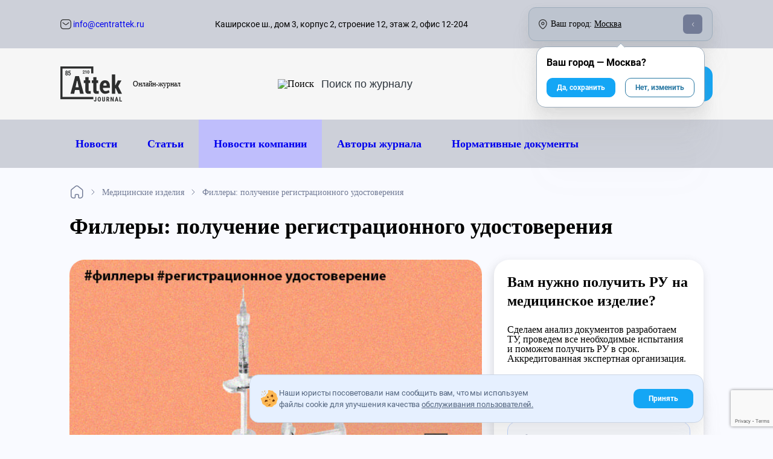

--- FILE ---
content_type: text/html; charset=utf-8
request_url: https://www.centrattek.ru/info/fillery-registracionnoe-udostoverenie/
body_size: 24037
content:
<!DOCTYPE html>




<html lang="ru-ru">
    <head>
        <meta charset="UTF-8">
        
    <meta name="yandex-verification" content="ebd8ee4bf09e32f4"/>

<meta name="google-site-verification" content="vTzbpD4xVc1NDN6EfbEEXZ641Is4c9EG2w45cIQtbf4"/>
<meta name="google-site-verification" content="mQVinH1OArsLR6iS4_jqJKXdB61mDsZLwGGAFZ8KZkE"/>
<meta name="google-site-verification" content="JratmshIzY3pfwJg2edkj3AldC-qE8vkw-bCuDipCJY"/>
<meta name="google-site-verification" content="r4r6EAdoqWtjOt5qfOcf4mm9FHIlWSvylU0CUezpOvA"/>


    

        <meta http-equiv="X-UA-Compatible" content="IE=edge">
        <meta name="viewport" content="width=device-width, initial-scale=1, maximum-scale=1">
        <meta name="format-detection" content="telephone=no">
        <link rel="icon" href="/static/img/favicon/favicon.ico">
        
        
            <title>Медицинские филлеры: получение регистрационного удостоверения</title>
            <meta name="description" content="На медицинские филлеры необходимо получать РУ, но как это сделать, чтобы не переплатить и получить документы в срок? Мы рассказываем в нашей статье.">
            <meta name="keywords" content="">
        
        

            <meta property="og:site_name" content="Attek" />
            <meta property="og:title" content="Филлеры: получение регистрационного удостоверения" />
            
                <meta property="og:image" content="/media/articles/765432_1.jpg" />
            
            
            <meta property="og:url" content="https://centrattek.ru/info/fillery-registracionnoe-udostoverenie/" />
            <meta property="og:description" content="Покупателям медицинских товаров и потребителям услуг в области медицины следует быть внимательными при выборе продукта" />

            <meta property="og:locale" content="ru_RU" />
            
                <meta property="og:article:section" content="Медицинские изделия" />
                <meta property="og:type" content="Медицинские изделия" />
            
        

        <link rel="canonical" href="https://www.centrattek.ru/info/fillery-registracionnoe-udostoverenie/"/>
        <meta name="theme-color" content="#000">
    
    
        <link href="/static/reindex_css-85d3caaef516c0db7f7c.css" rel="stylesheet" />
<script src="/static/reindex_css-8d504bde31cedd8b8694.js" ></script>
        <link href="/static/reindex-55a6284010ff792fd91b.css" rel="stylesheet" />
    
    


    

    </head>
    <body>
        
    


    <div class="container cookies-popup--container hidden">
        <div class="pointer cookies-popup">
            <div class="cookies-popup--text">
                <img src="/static/img/redesign/icons/cookies.svg" class="disable-less-desktop">
                <div>
                    Наши юристы посоветовали нам сообщить вам, что мы используем файлы cookie для улучшения качества
                    <a href="/journal-user-agreement/">обслуживания пользователей.</a>
                </div>
            </div>
            <div class="btn btn-filled cookies-popup--btn">
                Принять
            </div>
        </div>
    </div>
 


    <div class="background-layer layer"></div>
    
    


<div class="header-desktop disable-less-tablet">
    <div class="container">
         <div class="flex align-items-center mobile-menu--btn disable-more-tablet">
            <div class="btn-burger mr-15">
                <div></div>
                <div></div>
                <div></div>
            </div>
        </div>
        <div class="flex disable-less-tablet">
            <a href="/" class="disable-hover">
                

<div class="logo-img new-year">
    <img src="/static/img/centrattek_logo.svg"
         srcset="/static/img/centrattek_logo.svg, /static/img/redesign/icons/logo-mobile.svg 480w"
         class="logo block" alt="Attek logo"
         width="86px" height="45px"
    >
</div>

            </a>
        </div>
        <div class="text-center disable-less-tablet">
            <button class="btn btn-filled btn-callback" 
onclick="ym(17652892,'reachGoal','otkritie'); return true;"
>Обратный звонок</button>
        </div>
        <div class="flex">
            <a class="button-mobile-social whatsapp mr-15" 
onclick="ym(17652892,'reachGoal','otkritie'); return true;"
 href="https://wa.me/message/XXHGFR5YMTOMJ1">
                <img src="/static/img/redesign/icons/whatsapp.png" alt="whatsapp" width="100%" height="100%">
            </a>
            <a class="button-mobile-social telegram mr-15 
onclick="ym(17652892,'reachGoal','otkritie'); return true;"
 " href="https://t.me/+79921867221">
                <img src="/static/img/redesign/icons/telegram.png" alt="telegram" width="100%" height="100%">
            </a>
        </div>
        <div class="header-middle-consultation flex flex-direction-column disable-less-desktop">
            
            <div class="header-middle-consultation__title">с 09:00 до 18:00:</div>
            <a itemscope itemtype="http://schema.org/PostalAddress" class="header-middle-consultation__phone" href="tel:84952460443" data-city-aim="phone__call">
                 <img width="27" height="26" src="/static/img/redesign/icons/phone.svg" alt="Телефон">
                <div><span itemprop="telephone" data-city-aim="phone">8 495 246-04-43</span></div>
            </a>
            
        </div>
        <div class="header-middle-consultation flex flex-direction-column">
            <div class="header-middle-consultation__title">
                <div class="header-middle-consultation__title--everyday">По России бесплатно:</div>
            </div>
            <a itemscope itemtype="http://schema.org/PostalAddress" class="header-middle-consultation__phone" href="tel:88003332540">
                 <img width="27" height="26" src="/static/img/redesign/icons/phone.svg" alt="Телефон">
                <div><span itemprop="telephone">8 800 333-25-40</span></div>
            </a>
        </div>
    </div>
</div>
    <div class="btn btn-filled button-mobile btn-callback">
    Обратный звонок
</div>






    
    


<header class="header-journal">
    <div class="width-full bg-additional">
        <div class="container flex justify-between header-top">
            <div class="flex width-full header-top--info justify-between align-items-center">
                <div>
                    
                        <a href="mailto: info@centrattek.ru" title="info@centrattek.ru" class="small-text dark-hover flex align-items-center disable-less-tablet">
                            <img src="/static/img/redesign/icons/mail.svg" alt="info@centrattek.ru">&nbsp;info@centrattek.ru
                        </a>
                    
                </div>

                <div class="flex align-items-center">
                    <div data-city-aim="address" class="small-text disable-less-desktop flex align-items-center mr-100">
                        Каширское ш., дом 3, корпус 2, строение 12, этаж 2, офис 12-204
                    </div>
                    <div class="flex current-city__header align-items-center city-changer-custom justify-between">
                        <div class="flex align-items-center">
                            <img src="/static/img/redesign/icons/map.svg" alt="Карта" class="mr-6">
                            <span class="dblock disable-less-desktop">Ваш город:</span>
                            <span class="dblock disable-more-desktop current-city__header-mobile-title">Город:</span>&nbsp;
                            <span class="city-changer align-items-center custom-dropdown" data-city-id="11">Москва</span>
                        </div>
                        <div class="caret-container">
                            <span class="caret"></span>
                        </div>
                    </div>
                </div>
            </div>
        </div>
    </div>
    <div class="header-middle">
        <div class="container flex justify-between">

             <div class="flex align-items-center header-middle--logo">
                 <a href="/newstopics/" class="disable-hover mr-18">
                     <div class="logo-img">
                         <img src="/static/img/redesign/icons/logo-journal.svg" class="logo block" alt="Attek logo"  width="102" height="58">
                     </div>
                 </a>
                 <span class="logo__description">
                     Онлайн-журнал
                 </span>
            </div>

            <div class="flex align-items-center search-btn disable-less-desktop">
                <img src="/static/img/redesign/icons/search.svg" alt="Поиск" class="mr-10">
                <form action="/journal/search">
                    <input type="text" class="journal-search-input" placeholder="Поиск по журналу" name="q">
                </form>
            </div>

            <a class="flex align-items-center site-btn btn btn-filled" href="/">
                <div class="mr-5">На сайт компании</div>
                <img src="/static/img/redesign/icons/full-arrow-right-white.svg" class="arrow-right" alt="arrow-right">
            </a>

        </div>
    </div>
    <div class="header-menu width-full bg-additional">
        <div class="container">
            <div class="header-menu__mobile disable-more-desktop flex align-items-center justify-between position-relative">
                <div class="flex align-items-center mobile-menu--btn">
                    <div class="btn-burger mr-15">
                        <div></div>
                        <div></div>
                        <div></div>
                    </div>
                    <div>Меню</div>
                </div>
                <div class="flex search-btn-container">
                    <form action="/journal/search" class="hidden">
                        <input type="text" class="search-input" placeholder="Введите поисковый запрос" name="q">
                        <span class="close-btn"></span>
                    </form>
                    <div class="flex align-items-center search-btn">
                        <img src="/static/img/redesign/icons/search.svg" alt="Поиск">
                        Поиск по журналу
                    </div>
                </div>
            </div>
            <div class="header-menu__desktop disable-less-desktop">
                

<div class="header-menu__ul container flex">
    <div class="flex">
        <div><a href="/novosti/" class="disable-hover header-menu__li">Новости</a></div>
        <div><a href="/info/" class="disable-hover header-menu__li">Статьи</a></div>
        <div class="journal-company-news"><a href="/publicationstopics/novosti_kompanii/" class="disable-hover header-menu__li">Новости компании</a></div>
        <div><a href="/authors/" class="disable-hover header-menu__li">Авторы журнала</a></div>
    </div>
    <div><a href="/normativnye_dokumenty/" class="disable-hover header-menu__li">Нормативные документы</a></div>
</div>



            </div>
        </div>
    </div>
    <div class="header-mobile disable-more-desktop">
        <div class="header-mobile__body">
            <div class="flex align-items-center disable-hover justify-between header-mobile--top mb-30 pd-30-lr">
                <div class="back-btn">
                    <div class="flex align-items-center">
                        <img src="/static/img/redesign/icons/back.svg" alt="Назад">
                        <span class="disable-less-smart">Назад</span>
                    </div>
                </div>
                <a href="/" class="disable-hover">
                    <img src="/static/img/redesign/icons/logo-journal.svg" class="logo block" alt="Attek logo"  width="102" height="58">
                </a>
                <div class="close-btn"></div>
            </div>
            

<ul class="header-mobile--menu">
    <li class="pd-30-lr"><a href="/novosti/" class="disable-hover header-mobile--menu__li">Новости</a></li>
    <li class="pd-30-lr"><a href="/info/" class="disable-hover header-mobile--menu__li">Статьи</a></li>
    <li class="pd-30-lr journal-company-news"><a href="/publicationstopics/novosti_kompanii/" class="disable-hover header-mobile--menu__li">Новости компании</a></li>
    <li class="pd-30-lr"><a href="/authors/" class="disable-hover header-mobile--menu__li">Авторы журнала</a></li>
    <li class="pd-30-lr"><a href="/normativnye_dokumenty/" class="disable-hover header-mobile--menu__li">Нормативные документы</a></li>
    <li class="header-mobile--menu__li search-btn-container pd-30-lr">
        <form action="/journal/search" class="flex align-items-center">
            <img src="/static/img/redesign/icons/search.svg" alt="search" class="mr-10">
            <input type="text" class="search-input" placeholder="Поиск по журналу" name="q">
        </form>
    </li>
</ul>



        </div>
    </div>
</header>


    
    <div id="main-content" class="main-content-layer layer ">


        
    <div class="container">
        


    <div itemscope itemtype="https://schema.org/BreadcrumbList" class="breadcrumbs">
        <div itemprop="itemListElement" itemscope itemtype="https://schema.org/ListItem">
            
                 <a itemprop="item" class="breadcrumbs__link" href="/newstopics/">
                    <img src="/static/img/redesign/icons/home.svg" alt="Журнал">
                    <span itemprop="name" class="hidden">Журнал</span>
                </a>
            
            <meta itemprop="position" content="1">
        </div>
        
            
                <div itemprop="itemListElement" itemscope itemtype="https://schema.org/ListItem">
                    
                        <a itemprop="item" href="/publicationstopics/medicinskie-izdeliya/">
                            <span itemprop="name">Медицинские изделия</span>
                        </a>
                    
                    <meta itemprop="position" content="2">
                </div>
            
                <div itemprop="itemListElement" itemscope itemtype="https://schema.org/ListItem">
                    
                        <span itemprop="item">
                            <span itemprop="name">Филлеры: получение регистрационного удостоверения</span>
                        </span>
                    
                    <meta itemprop="position" content="3">
                </div>
            
        
    </div>


    </div>


        
        

        
    <div class="container">
        
<script type="application/ld+json">
{
  "@context": "https://schema.org",
  "@type": "Article",
  "mainEntityOfPage": "https://www.centrattek.ru/info/fillery-registracionnoe-udostoverenie/",
  "datePublished": "2020-09-02",
  "dateModified": "2025-11-22",
  "headline": "Филлеры: получение регистрационного удостоверения",
  "name": "Филлеры: получение регистрационного удостоверения",
  "image": "/media/articles/765432_1.jpg",
  
  "author" : {
"@type": "Person",

    "sameAs": "https://www.centrattek.ru/authors/nikolaeva-viktorija-sergeevna/",

"jobTitle": "Медицинский эксперт, фармацевт по образованию",
"image": "/media/new/experts/medex.jpg",
"name": "Николаева Виктория Сергеевна",
"worksFor": 
{
    "@context": "https://schema.org",
    "@type": "Organization",
    "url": "https://www.centrattek.ru",
    "logo": {
    "@type": "ImageObject",
    "url": "https://www.centrattek.ru",
    "image": "https://www.centrattek.ru/static/img/centrattek_logo.svg"
    },
    "name": "Attek Group",
    "address" : {
        "@type": "PostalAddress",
        "addressLocality": "Москва",
        "streetAddress": "Дербеневская наб., д. 11, корп. А, офис А225, 2 этаж",
        "email": "info@centrattek.ru",
        "postalCode": "101000",
        "hoursAvailable": {
        "@type": "OpeningHoursSpecification",
        "name": "Понедельник - Пятница, с 9.00 до 18.00"
        }
    },
    "contactPoint" : [{
        "@type" : "ContactPoint",
        "telephone" : "8 495 246-04-43",
        "contactType" : "customer service"
        } , {
        "@type" : "ContactPoint",
        "telephone" : "8 800 333-25-40",
        "contactType" : "customer service"
    }]
}
},
  
  "publisher": 
{
    "@context": "https://schema.org",
    "@type": "Organization",
    "url": "https://www.centrattek.ru",
    "logo": {
    "@type": "ImageObject",
    "url": "https://www.centrattek.ru",
    "image": "https://www.centrattek.ru/static/img/centrattek_logo.svg"
    },
    "name": "Attek Group",
    "address" : {
        "@type": "PostalAddress",
        "addressLocality": "Москва",
        "streetAddress": "Дербеневская наб., д. 11, корп. А, офис А225, 2 этаж",
        "email": "info@centrattek.ru",
        "postalCode": "101000",
        "hoursAvailable": {
        "@type": "OpeningHoursSpecification",
        "name": "Понедельник - Пятница, с 9.00 до 18.00"
        }
    },
    "contactPoint" : [{
        "@type" : "ContactPoint",
        "telephone" : "8 495 246-04-43",
        "contactType" : "customer service"
        } , {
        "@type" : "ContactPoint",
        "telephone" : "8 800 333-25-40",
        "contactType" : "customer service"
    }]
}
}
</script>
<script type="application/ld+json">
{
  "@context": "http://schema.org/",
  "@type": "Product",
  "name": "Филлеры: получение регистрационного удостоверения",
  "aggregateRating": {
    "@type": "AggregateRating",
    "ratingValue": 3.0,
    "reviewCount": 1
  }
}
</script>

        <h1 class="h1 mb-32">Филлеры: получение регистрационного удостоверения</h1>

        <div class="journal journal-article">
            <div class="overflow-hidden">
                <div class="journal-content" >
                    
                        <div class="journal-content__image mb-24">
                            <img src="/media/articles/765432_1.jpg" class="topic__img"
                                alt="Картинка Филлеры: получение регистрационного удостоверения"
                                title="Фото Филлеры: получение регистрационного удостоверения">
                        </div>
                    
                    <div class="journal-content__author  flex justify-between mb-24">
                        
                            <div class="flex align-items-center">
                                <img src="/media/new/experts/medex.jpg" alt="Николаева Виктория"
                                     class="journal-content__author-img mr-8">
                                
                                    <a href="/authors/nikolaeva-viktorija-sergeevna/">
                                
                                        Николаева Виктория
                                    </a>
                            </div>
                        

                        <div class="journal-content-main-header-top__date item">
                            
                                02 сентября, 2020
                            

                        </div>

                        
                            <div class="journal-content-main-header-top__category item">
                                <a href="/publicationstopics/medicinskie-izdeliya/">
                                    Медицинские изделия
                                </a>
                            </div>
                        

                    </div>

                    <div class="journal-content__body">
                        
                        <div class="journal-content__body--text">
                            <ol class="table-contents" id="table-contents"><li class="table-contents__item"><a href="#meditsinskie-fillery">Медицинские филлеры</a></li><li class="table-contents__item"><a href="#neobkhodimost-registratsii">Необходимость регистрации</a></li></ol>
<p>Покупателям медицинских товаров и потребителям услуг в области медицины следует быть внимательными при выборе продукта. Основное требование ко всем товарам медицинского назначения, которые продаются на территории нашей страны, - наличие действующего регистрационного удостоверения. Оно установлено статьей 38 федерального закона от 21 ноября 2011 года <a href="/normativnye_dokumenty/sertificacija/federalnyy-zakon-323-fz/">N 323-ФЗ</a>, посвященного вопросам охраны здоровья граждан.</p>
<p>Это в особенности касается тех товаров, которые предназначены для имплантирования в организм пациента. Согласно методологии, содержащейся в приказе Минздрава от 6 июня 2012 года N 4н, такие товары относятся к 3, самому высокому классу потенциального риска применения. Это значит, что при нарушении требований к их качеству и безопасности они могут причинить серьезный вред здоровью человека. К этой категории принадлежат и медицинские филлеры.</p>
<h2 id="meditsinskie-fillery">Медицинские филлеры</h2>
<p>Филлерами называют особые вещества для инъекций, применяющиеся для проведения коррекции состояния тканей, характеризующихся некоторой степенью недостаточности объема. Основной областью их применения становится косметология и пластическая хирургия. Такие вещества используются для заполнения лицевых морщин, а также увеличения объема отдельных частей тела в эстетических целях. Сейчас в медицине применяются несколько основных видов филлеров, включая:</p>
<ul>
<li>синтетические, полностью изготовленные из искусственных материалов, в качестве которых обычно используются силикон и парафин. Они относятся к первому поколению препаратов и характеризуются высоким риском развития аллергических реакций, а также произвольного перемещения в организме;</li>
<li>биосинтетические, при производстве которых наряду с искусственными используются и натуральные материалы, в первую очередь естественный коллаген. Он делает такие филлеры более пластичными, а также сокращает вероятность возникновения у пациентов аллергических реакций. Тем не менее, риск появления отеков при применении препаратов такого типа все же достаточно высок;</li>
<li>биодеградируемые, полностью выполненные из натуральных компонентов. Они лучше других встраиваются в организм пациента и почти лишены побочных эффектов, характерных для других типов филлеров. Однако у такой характеристики есть и обратная сторона – визуальный эффект от их применения практически полностью исчезает после их рассасывания, которое обычно занимает несколько месяцев. Сейчас биодеградируемые препараты изготавливаются на основе разных видов материалов, включая коллаген, гиалуроновую или полимолочную кислоту, гидроксиапатит кальция и другие.</li>
</ul>
<p><img alt="Изображение Филлеры: получение регистрационного удостоверения" src="/media/ckeditor_uploads/2020/09/02/7654321111.png" style="width: 524px; height: 200px;"/></p>
<h2 id="neobkhodimost-registratsii">Необходимость регистрации</h2>
<p>Полный список товаров, на которые распространяется требование об обязательной государственной регистрации, приведен в приложении № 1 к приказу Минздрава № 4. В этом нормативном документе продуктам, применяемым в пластической хирургии и косметологии, посвящен целый раздел под номером 8. Филлеры зафиксированы в этом разделе в графе 8.7 – прочие продукты, используемые в косметологии, дерматологии и пластической хирургии.</p>
<p class="yellow_block">Росздравнадзор, выполняющий роль основного государственного органа, осуществляющего рассмотрение регистрационных заявок и выдачу удостоверений, не так давно обратил особое внимание на эту проблему, разместив на своем официальном сайте публичное разъяснение. В нем говорится о том, что госрегистрация филлеров – это строго обязательная процедура, и пациентам нужно тщательно проверять, чтобы у выбранных ими продуктов имелось действующее РУ. Ведомство подчеркивает, что выполнить такую проверку совсем просто: для этого достаточно зайти на соответствующую страницу официального сайта ведомства, где опубликован Единый реестр зарегистрированных медизделий. Он размещен в открытом доступе: это специально сделано для того, чтобы получить информацию о наличии РУ на товар могли любые заинтересованные лица.</p>
<h3>Процедура регистрации</h3>
<p>Порядок государственной регистрации филлеров, как и других товаров медицинского назначения, определен постановлением Правительства от 27 декабря 2012 года <a href="/normativnye_dokumenty/sertificacija/pravila-registracii-medicinskih-izdeliy/">N 1416</a>. Поскольку филлеры предназначены для непосредственного имплантирования в организм пациента и поэтому относятся к 3 классу потенциального риска, для них процесс госрегистрации будет выглядеть следующим образом.</p>
<ol>
<li>Заявитель организует технические и токсикологические испытания продукта и составляет регистрационное досье.</li>
<li>Регистрационное досье направляется заявителем в Росздравнадзор.</li>
<li>Росздравнадзор рассматривает заявление и назначает проведение I этапа экспертизы.</li>
<li>Уполномоченная экспертная организация проводит I этап экспертизы, в рамках которого анализирует содержание документов, входящих в состав регистрационного досье.</li>
<li>Экспертное заключение по результатам I этапа передается в контролирующее ведомство, которое изучает его и назначает проведение клинических исследований.</li>
<li>Аккредитованная медицинская организация проводит клинические исследования, чтобы определить степень качества, безопасности и действенности продукта.</li>
<li>Протоколы клинических испытаний направляются в Росздравнадзор, который изучает их и назначает II этап экспертизы.</li>
<li>Экспертная организация проводит II этап экспертизы, в ходе которого изучает результаты клинических исследований товара.</li>
<li>Экспертное заключение по итогам II этапа направляется в Росздравнадзор, который анализирует его и выносит окончательное решение о государственной регистрации продукта либо отказе в выдаче регистрационного удостоверения.</li>
<li>При положительном решении ведомство оформляет регистрационное удостоверение, передает его заявителю и вносит сведения об этом документе в Единый реестр зарегистрированных медизделий.</li>
</ol>
<p class="yellow_block">Общая длительность процедуры регистрации в соответствии с пунктом 19 постановления № 1416 составляет не больше 50 рабочих дней плюс продолжительность клинических испытаний, которые не включаются в пятидесятидневный период. Стоимость регистрации складывается из двух государственных пошлин: 115 тысяч рублей – за экспертизы медицинского товара 3 класса риска и 7 тысяч рублей – за выдачу регистрационного удостоверения.</p>
<h3>Сопровождение регистрации</h3>
<p>Чтобы оперативно получить регистрационное удостоверение на филлеры и начать получать прибыть от продажи своих продуктов, стоит обратиться в специализированный центр «Аттэк». Наши сотрудники имеют большой опыт сопровождения регистрации филлеров и других типов продуктов для косметологии и пластической хирургии в Росздравнадзоре. Мы организуем проведение всех необходимых исследований на базе аккредитованных лабораторий, поможем Вам составить регистрационное досье и подать заявку в контролирующее ведомство, а также обеспечим контроль ее обработки на всех этапах регистрации. С нами Вы сможете получить регистрационное удостоверение с первого раза, избежав непродуктивных трат времени и средств на доработку документов и исправление других ошибок в ходе регистрации.</p>
                        </div>
                    </div>
                </div>

                <div class="mt-32 journal-actions">
                    <a class="flex-inline pointer dark-hover"
                        
                            href="/publicationstopics/medicinskie-izdeliya/"
                        
                    >
                         <img src="/static/img/redesign/icons/left.svg" alt="left">
                        &nbsp;
                        <span>Назад</span>
                    </a>

                    <div class="journal-content-main-header-bot">
                            <div class="journal-content-main-header-bot__share header-item">
                                <div class="journal-content-main-header-bot__share-img">
                                    <svg xmlns="http://www.w3.org/2000/svg" width="14" height="14" viewBox="0 0 14 14">
                                        <path fill-rule="evenodd" d="M5.538 6.413a2.811 2.811 0 0 1 0 1.174l3.55 1.774a2.8 2.8 0 1 1-.627 1.252L4.912 8.84a2.8 2.8 0 1 1 0-3.677l3.55-1.775a2.8 2.8 0 1 1 .627 1.252l-3.55 1.774zM2.8 8.4a1.4 1.4 0 1 0 0-2.8 1.4 1.4 0 0 0 0 2.8zm8.4-4.2a1.4 1.4 0 1 0 0-2.8 1.4 1.4 0 0 0 0 2.8zm0 8.4a1.4 1.4 0 1 0 0-2.8 1.4 1.4 0 0 0 0 2.8z"/>
                                    </svg>
                                </div>
                                <div class="journal-content-main-header-bot__share-text">Поделиться</div>
                                <div class="share-popup">
                                    <div class="share-popup-triangle"></div>
                                    <a href="https://vk.com/share.php?url=https://www.centrattek.ru/info/fillery-registracionnoe-udostoverenie/" target="_blank">
                                        <div class="share-icon share-icon--vkontakte">
                                            <svg viewBox="0 0 363 214" id="vkontakte_share">
                                                <path fill-rule="evenodd" d="M301.411 105s47.808-67.437 52.56-89.6c1.582-7.915-1.9-12.35-10.134-12.35h-41.475c-9.499 0-12.981 4.117-15.83 10.133 0 0-22.425 47.78-49.709 77.888-8.758 9.733-13.212 12.662-18.046 12.662-3.9 0-5.699-3.25-5.699-12.03V14.767c0-10.764-1.267-13.931-10.13-13.931h-66.489c-5.066 0-8.233 2.945-8.233 6.964 0 10.137 15.515 12.427 15.515 39.893v56.674c0 11.398-.634 15.83-6.016 15.83-14.247 0-48.124-49.073-67.12-104.797C66.805 4.003 62.689.836 51.923.836H10.448C4.433.836 0 4.951 0 10.966c0 11.08 12.98 62.373 63.955 131.078 34.194 46.224 79.152 71.236 119.678 71.236 24.696 0 30.712-4.115 30.712-14.564v-35.46c0-8.865 3.482-12.664 8.548-12.664 5.698 0 15.757 1.83 39.26 25.012 27.861 26.596 29.761 37.676 44.96 37.676h46.54c4.75 0 9.181-2.216 9.181-10.13 0-10.45-13.615-29.129-34.51-51.293-8.549-11.397-22.48-23.744-26.913-29.442-6.33-6.65-4.432-10.451 0-17.415"></path>
                                            </svg>
                                        </div>
                                    </a>
                                    <a href="https://www.facebook.com/sharer/sharer.php?u=https://www.centrattek.ru/info/fillery-registracionnoe-udostoverenie/" target="_blank">
                                        <div class="share-icon share-icon--facebook">
                                            <svg viewBox="0 0 8 14" id="facebook_share">
                                                <path fill-rule="evenodd" d="M8 2.324H6.55c-1.137 0-1.358.492-1.358 1.212v1.589h2.713l-.354 2.49H5.192V14H2.365V7.614H0v-2.49h2.365V3.29C2.365 1.16 3.796 0 5.887 0 6.888 0 7.749.067 8 .098v2.226z"></path>
                                            </svg>
                                        </div>
                                    </a>
                                    <a href="https://twitter.com/intent/tweet?url=https://www.centrattek.ru/info/fillery-registracionnoe-udostoverenie/" target="_blank">
                                        <div class="share-icon share-icon--twitter">
                                            <svg viewBox="0 0 16 13" id="twitter_share">
                                                <path fill-rule="evenodd" d="M14.115 2.055A3.29 3.29 0 0 0 15.558.24a6.577 6.577 0 0 1-2.085.796A3.283 3.283 0 0 0 7.88 4.03 9.32 9.32 0 0 1 1.113.602 3.27 3.27 0 0 0 .67 2.25a3.28 3.28 0 0 0 1.46 2.731 3.272 3.272 0 0 1-1.486-.41v.04a3.283 3.283 0 0 0 2.633 3.219 3.275 3.275 0 0 1-1.483.056 3.287 3.287 0 0 0 3.067 2.28A6.585 6.585 0 0 1 0 11.526 9.293 9.293 0 0 0 5.032 13c6.038 0 9.34-5 9.34-9.338 0-.142-.004-.284-.01-.424A6.682 6.682 0 0 0 16 1.538a6.555 6.555 0 0 1-1.885.517z"></path>
                                            </svg>
                                        </div>
                                    </a>
                                    <a href="https://connect.ok.ru/offer?url=https://www.centrattek.ru/info/fillery-registracionnoe-udostoverenie/" target="_blank">
                                        <div class="share-icon share-icon--odnoklassniki">
                                            <svg viewBox="0 0 9 15" id="odnoklassniki_share">
                                                <path d="M4.116 7.324a3.672 3.672 0 0 0 3.662-3.662C7.778 1.628 6.11 0 4.116 0S.454 1.668.454 3.662s1.628 3.662 3.662 3.662zm0-5.208c.855 0 1.506.692 1.506 1.505 0 .855-.692 1.506-1.506 1.506A1.502 1.502 0 0 1 2.611 3.62c0-.813.65-1.505 1.505-1.505zm1.506 8.178l2.075 2.116a1.081 1.081 0 0 1 0 1.506 1.081 1.081 0 0 1-1.506 0L4.157 11.88l-2.035 2.035a1.112 1.112 0 0 1-.773.325c-.284 0-.57-.122-.773-.325a1.081 1.081 0 0 1 0-1.506l2.035-2.075c-.733-.163-1.465-.488-2.116-.895-.488-.326-.651-1.017-.326-1.506.285-.488.977-.65 1.465-.325a4.74 4.74 0 0 0 4.964 0c.489-.326 1.14-.163 1.465.325.326.489.163 1.14-.325 1.465a6.038 6.038 0 0 1-2.116.895z"></path>
                                            </svg>
                                        </div>
                                    </a>
                                </div>
                            </div>
                            <div class="journal-content-main-header-bot__print header-item">
                                <div class="journal-content-main-header-bot__print-img">
                                    <svg xmlns="http://www.w3.org/2000/svg" width="15" height="14" viewBox="0 0 15 14">
                                        <path fill="#5C5C5C" fill-rule="evenodd" d="M2.788 5.191c0-.26.204-.472.457-.472h1.432c.252 0 .456.211.456.472 0 .26-.204.472-.456.472H3.245a.464.464 0 0 1-.457-.472zm9.995 4.405h-1.807l-.191-1.283a.52.52 0 0 0-.527-.448H3.742a.52.52 0 0 0-.527.448l-.191 1.283H1.217V3.618h11.566v5.978zm-9.161 3.303L4.2 8.966h5.6l.578 3.933H3.622zm.943-10.54h4.87V.945h-4.87V2.36zm8.826 0h-3.043V.473c0-.26-.133-.472-.386-.472H4.038c-.252 0-.386.211-.386.472V2.36H.61A.61.61 0 0 0 0 2.977v7.217c0 .348.273.66.609.66h2.23l-.363 2.45a.638.638 0 0 0 .122.473c.101.121.249.223.404.223h7.996c.155 0 .303-.11.404-.231a.574.574 0 0 0 .123-.446l-.363-2.47h2.23c.335 0 .608-.311.608-.659V2.977a.61.61 0 0 0-.609-.617z"/>
                                    </svg>
                                </div>
                                <div class="journal-content-main-header-bot__print-text">Печать</div>
                            </div>
                            <div class="view_count flex align-items-center">
                                <svg viewBox="0 0 300 300" id="ui_eye" width="16" height="18">
                                    <path fill="#999" clip-rule="evenodd" d="M296.13 143.37c2.97 3.72 3.09 8.925.3 12.75-2.55 3.45-62.355 83.7-148.455 83.7-50.775 0-99.255-27.99-144.075-83.25-3-3.72-3.105-8.94-.3-12.75 2.46-3.42 62.28-83.67 148.38-83.655 50.775 0 99.255 28.005 144.15 83.205zm-270.81 6.57c39.15 45.81 80.355 69.09 122.655 69.09h.015c62.58 0 111.33-50.82 126.63-68.97-39.135-45.81-80.355-69.09-122.655-69.09-62.595 0-111.315 50.85-126.645 68.97zm71.85.06c0-29.1 23.7-52.8 52.8-52.8s52.8 23.7 52.8 52.8-23.7 52.8-52.8 52.8-52.8-23.7-52.8-52.8zm20.805 0c0 17.64 14.37 32.01 31.995 32.01h.015c17.64 0 31.98-14.37 31.98-32.01s-14.355-32.01-31.995-32.01c-17.625 0-31.995 14.37-31.995 32.01z" fill-rule="evenodd"></path>
                                </svg>
                                <p>3693</p>
                            </div>
                        </div>
                </div>

                
                    
<div class="rating-block tile">
    

            <div class="rating-title h3 mb-5">
                
                    Пожалуйста, оцените качество:
                
            </div>

            <div class="rating-stars rating-action ">
                <div class="rating_star-filled"></div>
                <div class="rating_star-filled full" style="width: False"></div>
                
                    <span class="rating_star" data-type="articles" data-id="2049"
                          data-rate="1"></span>
                
                    <span class="rating_star" data-type="articles" data-id="2049"
                          data-rate="2"></span>
                
                    <span class="rating_star" data-type="articles" data-id="2049"
                          data-rate="3"></span>
                
                    <span class="rating_star" data-type="articles" data-id="2049"
                          data-rate="4"></span>
                
                    <span class="rating_star" data-type="articles" data-id="2049"
                          data-rate="5"></span>
                
            </div>

        <div class="clearfix"></div>

        <div class="h3 mb-5 mt-12">Рейтинг:</div>

        <div class="flex mb-5">
            <div class="rating-stars rating-overall">
                <div class="rating_star-filled" style="width: 60.0%"></div>
                <div class="rating_star-filled full" style="width: 60%"></div>
                <span class="rating_star"></span>
                <span class="rating_star"></span>
                <span class="rating_star"></span>
                <span class="rating_star"></span>
                <span class="rating_star"></span>
            </div>
            <div>
                <strong class="rating-data--per">
                    3,0
                </strong>
            </div>
        </div>
        <div class="small-text rating-data--num">Проголосовало: 1</div>
        <div class="clearfix"></div>
    
</div>


                    
                        <div class="article-related ">
                            <div class="article-related__title">Вам может быть интересно:</div>
                            <ul class="ul-unmarked">
                                
                                    
                                        <li class="ul-unmarked__li">
                                            <a href="/info/komu-neobhodimo-razrabatyvat-proekt-szz/
                                                     ">Кому необходимо разрабатывать проект СЗЗ</a>
                                        </li>
                                    
                                
                                    
                                        <li class="ul-unmarked__li">
                                            <a href="/info/proverki-opo/
                                                     ">Плановые и внеплановые проверки опасных объектов</a>
                                        </li>
                                    
                                
                                    
                                        <li class="ul-unmarked__li">
                                            <a href="/info/registraciya-izoliruyushchih-kostyumov/
                                                     ">Регистрация изолирующих костюмов</a>
                                        </li>
                                    
                                
                                    
                                        <li class="ul-unmarked__li">
                                            <a href="/info/sroki-prohozhdenija-protivopozharnogo-instruktazha/
                                                     ">Сроки прохождения противопожарного инструктажа</a>
                                        </li>
                                    
                                
                            </ul>
                        </div>
                    
                

            </div>
            <div class="journal-form">
                <div class="sticky">
                
                    
                        

<form method="post" class="submit-ajax-form form-des ">
    <input type="hidden" name="target" value="Вам нужно получить РУ на медицинское изделие?">
    <div class="h2 mb-24">Вам нужно получить РУ на медицинское изделие?</div>
    <div class="mb-24"> Сделаем анализ документов разработаем ТУ, проведем все необходимые испытания и поможем получить РУ в срок. Аккредитованная экспертная организация.</div>
    <div class="bold"> Отправьте заявку на помощь в получении РУ и мы свяжемся с вами в течение 5
минут!</div>
    <div>
        <div class="input-btn width-full mt-24 mb-24" data-type="text">
            <span class="input-btn__icon" style="--normal: url(/static/img/redesign/icons/person.svg);"></span>
            <input class="ym-record-keys" placeholder="Имя" type="text" name="name" required/>
        </div>
        <div class="input-btn width-full" data-type="text">
            <span class="input-btn__icon" style="--normal: url(/static/img/redesign/icons/phone_stroke.svg);"></span>
            <input class="ym-record-keys" placeholder="Телефон или е-mail" type="text" name="contact"
                required/>
        </div>
    </div>
    <label class="mouseon super-small-text flex align-items-center nowrap mt-24">
        <div class="input-btn success" data-type="checkbox">
            <input type="checkbox" class="hidden" checked>
            <div class="checkmark"></div>
        </div>
        Соглашаюсь с&nbsp;<a class="no-decorate" href="/privacy-policy/"><u>условиями передачи данных</u></a>
    </label>
    <div class="form-success"></div>
    <div class="form-error"></div>
    <button class="btn btn-filled btn-warning js-submit-ajax width-full"
            type="submit"  onclick="ym(17652892,'reachGoal','klik'); return true;" >Отправить</button>
</form>
                    
                
                </div>
            </div>
        </div>
    </div>


        
        

        
            
            


<footer>
    <div class="container footer-body pt-80">
        <div>
            <a href="/" class="disable-hover mb-11 footer-body__logo--block">
                <img src="/static/img/centrattek_logo.svg"
                     srcset="/static/img/centrattek_logo.svg, /static/img/redesign/icons/logo-mobile.svg 480w"
                     class="logo" alt="Attek logo"
                     width="117" height="61"
                >
                <span class="footer-body__logo--description disable-more-smart">
                    <div>Сертификация продукции,</div>
                    <div>Регистрация медицинских изделий, Обучение,</div>
                    <div>Курсы повышения квалификации</div>
                </span>
            </a>
            <div class="clearfix"></div>
            <span class="footer-body__logo--description disable-less-smart">
                <div>Сертификация продукции,</div>
                <div>Регистрация медицинских изделий, Обучение,</div>
                <div>Курсы повышения квалификации</div>
            </span>
            <hr class="hr">
            <div class="footer-body__logo--annotation mb-32">
                Сертификация ТР ТС; подтверждение соответствия; специальная оценка условий труда; промышленная безопасность.
            </div>
            <div class="footer-body__social flex justify-between mb-32">
                <a href="https://vk.com/attek" target="_blank" rel="nofollow" style="--img: url(/static/img/redesign/icons/vk.svg);"></a>
                <a href="https://www.youtube.com/channel/UCPeM3VZae2lK0sL7Fu2sgSg" target="_blank" rel="nofollow" style="--img: url(/static/img/redesign/icons/youtube.svg);"></a>
                <a href="https://dzen.ru/id/5ba0f86c6ce1e500a9725a1f" target="_blank" rel="nofollow" style="--img: url(/static/img/redesign/icons/dzen.svg);"></a>
                <a href="https://t.me/AttekGroup" target="_blank" rel="nofollow" style="--img: url(/static/img/redesign/icons/telegram.svg);"></a>
            </div>
            <div class="footer-body__subscription">
                <div class="footer-body__subscription--text">Подпишитесь на рассылку:</div>
                <form action="/ajax/subscribe/" method="POST" class="subscription-input">
                    <input type="email" placeholder="Введите вашу почту">
                    <button class="subscription-input__btn" type="submit">
                        <span></span>
                        <span></span>
                        <span></span>
                    </button>
                    <div class="subscription-input__result">
                        <img src="/static/img/redesign/icons/tick-success-white.svg">
                    </div>
                </form>
            </div>
        </div>

        <div class="footer-body__list footer-body__list--about-company">
            <ul>
                <li>Attek Group</li>
                <li><a href="/company/">О компании</a></li>
                <li><a href="/reviews/">Отзывы</a></li>
                <li><a href="/license/">Лицензии</a></li>
                <li><a href="/careers/">Вакансии</a></li>
                <li><a href="/portfolio/">Проекты</a></li>
                <li><a href="/normativnye_dokumenty/recent/">Документы</a></li>
                <li><a href="/contacts/">Контакты</a></li>
                <li><a href="/newstopics/">Журнал Аттэк</a></li>
                <li><a href="/trademark/">Товарный знак</a></li>
            </ul>
        </div>

        <div class="footer-body__list footer-body__list--services">
            <ul>
                <li>Услуги компаниям</li>
                <li><a href="/education/">Учебный центр</a></li>
                
                    <li><a href="/sertifikacija/">Сертификация</a></li>
                
                    <li><a href="/meditsina/">Медицина</a></li>
                
                    <li><a href="/ohrana-truda/">Охрана труда</a></li>
                
                    <li><a href="/laboratory/">Лаборатория</a></li>
                
                    <li><a href="https://www.centrattek.ru/register-po/">Регистрация ПО</a></li>
                
                    <li><a href="/ecology/">Пром. экология</a></li>
                
                    <li><a href="/metrologiya/">Метрология</a></li>
                
                    <li><a href="https://www.centrattek.ru/licensing/">Лицензирование</a></li>
                
            </ul>
        </div>
        <div class="footer-body__consultation">
            <div class="footer-body__consultation--title mb-32">Бесплатная<br/>консультация специалиста</div>
            <div class="footer-body__consultation--contacts mb-12">Наши контакты</div>
            <a href="tel:88003332540" class="mb-12 flex align-items-center dark-hover">
                <img src="/static/img/redesign/icons/phone.svg" alt="Телефон" width="16px" class="mr-8">
                <span>8 800 333-25-40</span>
            </a>
            
            <a href="tel:84952460443" class="mb-12 flex align-items-center dark-hover" data-city-aim="phone__call">
                <img src="/static/img/redesign/icons/phone.svg" alt="Телефон" width="16px" class="mr-8">
                <span data-city-aim="phone">8 495 246-04-43</span>
            </a>
            
            
            <a href="mailto:info@centrattek.ru" class="mb-32 flex align-items-center dark-hover">
                <img src="/static/img/redesign/icons/mail.svg" alt="Почта" width="16px" class="mr-8">
                <span>info@centrattek.ru</span>
            </a>
            

            <div class="footer-body__consultation__citychanger flex align-items-center">
                <img src="/static/img/redesign/icons/map.svg" alt="Карта" class="mr-8" width="16px">Ваш город:&nbsp;
                <span class="city-changer align-items-center ml-5" data-city-id="11">Москва</span><span class="caret"></span>
            </div>
            <div class="footer-body__consultation__address mb-32" data-city-aim="address" class="small-text">
                Каширское ш., дом 3, корпус 2, строение 12, этаж 2, офис 12-204
            </div>
            <div class="footer-body__consultation__workhours mb-8">Пн. - Пт.: с 9:00 до 18:00</div>
            <button class="btn btn-filled btn-callback" 
onclick="ym(17652892,'reachGoal','otkritie'); return true;"
 data-target="Заказать звонок [Подвал]">Обратный звонок</button>
        </div>
    </div>
    <div class="container pb-24 mt-58 footer-down">
        <div class="hr mb-24"></div>
        <div class="flex justify-between footer-down--infoline">
            <div class="disable-less-tablet">
                © 1995 - 2025 «ЦЕНТР АТТЕСТАЦИИ И ЭКСПЕРТИЗЫ»
            </div>
            <a href="/privacy-policy/" class="dark-hover">Политика конфиденциальности</a>
            <a href="/journal-user-agreement/" class="dark-hover">Пользователькое соглашение</a>
            <a href="/journal-material-usage/" class="dark-hover">Правила использования материалов</a>
            <a href="/map/" class="dark-hover">Карта сайта</a>
        </div>
        <div class="disable-more-tablet mt-24 width-full text-center copyright">
            © 1995 - 2025 «ЦЕНТР АТТЕСТАЦИИ И ЭКСПЕРТИЗЫ» | CENTRATTEK.RU
        </div>
    </div>
</footer>

<div class="hidden" itemscope itemtype="http://schema.org/Organization">
    <span style="display: none" itemprop="name">Attek Group</span>
    <span style="display: none" itemprop="address">Москва, Дербеневская наб., д. 11, корп. А, офис А225, 2 этаж</span>
    <span style="display: none" itemprop="telephone">8 800 333-25-40</span>
    <span style="display: none" itemprop="telephone">8 495 246-04-43</span>
</div>
            
        
    </div>
    
    <div class="popups-layer layer">
        
            

<div id="callback" class="popup-form callback-form">
    <div class="popup-form__close"></div>
    <div class="form-body">
        <div class="title">Заказ обратного звонка</div>
        <div class="description">Оставьте заявку и менеджеры свяжутся <br/>с Вами для уточнения деталей</div>
        <form method="post" class="js-ajax-form" style="max-width: 90%">
            <input type="hidden" name="target" value="Заказ обратного звонка">
            <label for="callback-name">Имя*</label>
            <div class="callback-input">
                <input placeholder="От 2 до 10 символов" type="text" name="name" id="callback-name" class="ym-record-keys" required style="margin-bottom: 22px;"/>
                <img src="/static/img/index/user-gray.svg" alt="Email">
            </div>

            <label for="callback-phone">Телефон*</label>
            <div class="callback-input">
                <input placeholder="+7 (___) ___ __ __" type="text" name="contact" id="callback-phone" class="ym-record-keys" required style="margin-bottom: 33px" />
                <img src="/static/img/index/phone-gray.svg" alt="Email">
            </div>
            <label for="callback-privacy" class="callback-privacy flex align-items-lg-baseline" style="margin-bottom: 33px">
                <input type="checkbox" name="selected_privacy" id="callback-privacy" value="1" required checked>
                <div class="checkmark"></div>
                <div>
                    Ознакомлен и согласен с <a href="/privacy-policy/">пользовательским соглашением</a>
                </div>
            </label>
            <div class="clearfix"></div>

            <div class="flex justify-content-between send-row align-items-center">
                <button class="button" type="submit"> Отправить </button>
                <span class="required-text">*Обязательные поля</span>
            </div>

            <div class="form-success"></div>
            <div class="form-error"></div>
        </form>
    </div>
</div>
            <div id="callback-consult" class="popup-form">
    <div class="popup-form__close"><i class="fa fa-times-circle"></i></div>
    <div class="title" style="font-size: 1.2rem"> Задайте ваш вопрос и получите бесплатную консультацию</div>
    <form method="post" class="js-ajax-form">
        <input type="hidden" name="target" value="Заказ обратного звонка для консльтации">
        <input placeholder="Имя *" type="text" name="name" class="popup-form" required/>
        <input placeholder="Телефон или email" type="text" name="contact" class="popup-form" required/>
        <textarea placeholder="Сообщение *" name="message" type="text" required></textarea>
        <button class="button" type="submit"> Отправить </button>

        <div class="form-success"></div>
        <div class="form-error"></div>
        <p class="privacy">Нажатие кнопки "Отправить" означает согласие с настоящей <a href="/privacy-policy/">Политикой конфиденциальности.</a>
        </p>
    </form>
</div>
            

<div id="calc-price" class="popup-form callback-form">
    <div class="popup-form__close"></div>
    <div class="form-body">
        <div class="title">Расчет стоимости</div>
        <div class="description">Оставьте заявку и менеджеры свяжутся <br/>с Вами для уточнения деталей</div>
        <form method="post" class="js-ajax-form" style="max-width: 90%">
            <input type="hidden" name="course" value="Расчет стоимости"/>
            <label for="callback-name">Имя*</label>
            <div class="callback-input">
                <input placeholder="От 2 до 10 символов" type="text" name="name" id="callback-name" class="ym-record-keys" required style="margin-bottom: 22px;"/>
                <img src="/static/img/index/user-gray.svg" alt="Email">
            </div>

            <label for="callback-phone">Телефон*</label>
            <div class="callback-input">
                <input placeholder="+7 (___) ___ __ __" type="text" name="contact" id="callback-phone" class="ym-record-keys" required style="margin-bottom: 33px" />
                <img src="/static/img/index/phone-gray.svg" alt="Email">
            </div>
            <label for="callback-privacy" class="callback-privacy flex align-items-lg-baseline" style="margin-bottom: 33px">
                <input type="checkbox" name="selected_privacy" id="callback-privacy" value="1" required checked>
                <div class="checkmark"></div>
                <div>
                    Ознакомлен и согласен с <a href="/privacy-policy/">пользовательским соглашением</a>
                </div>
            </label>
            <div class="clearfix"></div>

            <div class="flex justify-content-between send-row align-items-center">
                <button class="button" type="submit"> Отправить </button>
                <span class="required-text">*Обязательные поля</span>
            </div>

            <div class="form-success"></div>
            <div class="form-error"></div>
        </form>
    </div>
</div>
            <div id="consult" class="popup-form">
    <form method="post" class="js-ajax-form">
        <input type="hidden" name="target" value="Заказ консультацию">
        <input placeholder="Имя" type="text" name="name" class="popup-form" />
        <input placeholder="Телефон *" type="text" name="contact" class="popup-form" required/>
        <button class="button" type="submit"> Заказать</button>

        <div class="form-success"></div>
        <div class="form-error"></div>
        <p class="privacy">Нажатие кнопки "Заказать" означает согласие с настоящей <a
                href="/privacy-policy/">Политикой конфиденциальности.</a>
        </p>
    </form>
</div>
            <div id="call_expert" class="popup-form">
    <div class="popup-form__close"><i class="fa fa-times-circle"></i></div>
    <form method="post" class="js-ajax-form form-blue">
        <input type="hidden" name="target" value="Связаться с экспертом">
        <h2>Связаться с автором:</h2>
        <input placeholder="Имя" type="text" name="name" class="popup-form" />
        <input placeholder="Телефон или email" type="text" name="contact" class="popup-form" required />
        <textarea placeholder="Вопрос" name="message" type="text" class="popup-form" required></textarea>
        <div class="form-success"></div>
        <div class="form-error"></div>
        <button class="js-submit-ajax" type="submit" >Отправить</button>
        <p class="privacy">Нажатие кнопки «Отправить» означает согласие с настоящей <a
            href="/privacy-policy/">Политикой конфиденциальности.</a>
        </p>
    </form>
</div>
        
    </div>
    <input type="hidden" name="csrfmiddlewaretoken" value="yIYOjaPIhpeKWWuqYcJnYfHLqqcVGm2lkmnQNNsBpicl9yWckxvgi7jJaIU9uc4q">
    
    

    
    

<div class="city-dropdown hidden" data-url="/ajax/change-city/">
    <ul>
        
            <li data-city-id="11">Москва</li>
        
            <li data-city-id="5">Санкт-Петербург</li>
        
            <li data-city-id="12">Красноярск</li>
        
            <li data-city-id="1">Новосибирск</li>
        
            <li data-city-id="4">Екатеринбург</li>
        
            <li data-city-id="8">Нижний Новгород</li>
        
            <li data-city-id="2">Ростов-на-Дону</li>
        
            <li data-city-id="7">Воронеж</li>
        
            <li data-city-id="3">Краснодар</li>
        
        <div class="disable-more-desktop close-btn"></div>
    </ul>
</div>



<div class="callback-form 
    main-callback-form base-callback-form
   "
     
>
    <div class="callback-form__body">
        
    <div class="callback-form__top flex align-items-center disable-hover justify-between mb-30 container">
        <div class="callback-form__body--back-btn disable-more-tablet close-btn">
            <div class="flex align-items-center">
                <img src="/static/img/redesign/icons/back.svg" alt="Назад">
                <span class="disable-less-smart">Назад</span>
            </div>
        </div>
        <a href="/" class="disable-hover disable-more-tablet no-decorate">
            

<div class="logo-img new-year">
    <img src="/static/img/centrattek_logo.svg"
         srcset="/static/img/centrattek_logo.svg, /static/img/redesign/icons/logo-mobile.svg 480w"
         class="logo block" alt="Attek logo"
         width="104" height="55"
    >
</div>

        </a>
        <img src="/static/img/redesign/icons/close.svg" alt="Успешно" class="close-btn block callback-form__body--close-btn">
    </div>


        
    <div class="callback-form__status callback-form__success container">
        <div class="h1 mb-24 text-center">Мы приняли вашу зявку!</div>
        <div class="h3 mb-36 text-center">Свяжемся с вами в течении 5 минут</div>
        <img src="/static/img/redesign/icons/tick-square-gray.svg" alt="Успешно" class="mb-83 center block">
        <div class="btn btn-filled flex align-items-center center justify-center close-btn" style="max-width: 70%;">
            <svg width="21" height="21" viewBox="0 0 21 21" fill="none" xmlns="http://www.w3.org/2000/svg" class="mr-10">
                <path d="M0.292892 9.79289C-0.0976315 10.1834 -0.0976314 10.8166 0.292893 11.2071L6.65686 17.5711C7.04738 17.9616 7.68054 17.9616 8.07107 17.5711C8.46159 17.1805 8.46159 16.5474 8.07107 16.1569L2.41421 10.5L8.07107 4.84315C8.46159 4.45262 8.46159 3.81946 8.07107 3.42893C7.68054 3.03841 7.04738 3.03841 6.65685 3.42893L0.292892 9.79289ZM21 9.5L1 9.5L1 11.5L21 11.5L21 9.5Z" fill="white"/>
            </svg>
            На главную страницу
        </div>
    </div>


        <div class="callback-form__status callback-form__error">
            <div class="callback-form__error--smile mb-32">:(</div>
            <div class="callback-form__error--text">Ой, кажется что-то сломалось. Мы уже чиним проблему. Попробуйте чуть позже</div>
        </div>
        
    <form class="container">
        <input type="hidden" name="csrfmiddlewaretoken" value="yIYOjaPIhpeKWWuqYcJnYfHLqqcVGm2lkmnQNNsBpicl9yWckxvgi7jJaIU9uc4q">
        <input type="hidden" name="target" value="Заказ обратного звонка">
        <div class="h1 mb-16" data-text="title">Заказ обратного звонка</div>
        <div class="h3 mb-32">Оставьте заявку и менеджеры свяжутся с Вами для уточнения деталей</div>

        <div class="callback-form__body--label mb-16">Введите ваше Имя:</div>
        <div class="input-btn mb-32 flex" data-type="text">
            <span class="input-btn__icon" style="--normal: url(/static/img/redesign/icons/person.svg);"></span>
            <input type="text" name="name" class="ym-record-keys" placeholder="Имя" minlength="1" maxlength="100" required>
        </div>

        <div class="callback-form__body--label mb-16">Введите ваш номер телефона:</div>
        <div class="input-btn mb-32 flex" data-type="text">
            <span class="input-btn__icon" style="--normal: url(/static/img/redesign/icons/phone_stroke.svg);"></span>
            <input type="tel" name="contact" class="ym-record-keys" placeholder="Номер телефона" minlength="7" maxlength="30" required>
        </div>

        <button type="submit" disabled class="btn btn-filled width-full mb-16" data-text="button"  onclick="ym(17652892,'reachGoal','klik'); return true;" >Обратный звонок</button>
        <label class="mouseon super-small-text flex align-items-center nowrap">
            <div class="input-btn success" data-type="checkbox">
                <input type="checkbox" class="hidden" checked>
                <div class="checkmark"></div>
            </div>
            Соглашаюсь с&nbsp;<a class="no-decorate" href="/privacy-policy/"><u>условиями передачи данных</u></a>
        </label>
    </form>

    </div>
</div>

<script type="application/javascript">
    let currentCityID = '11';
</script>

<div class="city-choose hidden">
    <div class="city-choose--arrow"></div>
    <div class="city-choose--text">
        Ваш город — <span>Москва</span>?
    </div>
    <div class="flex justify-between">
        <div class="city-choose--btn city-choose--save" data-city-id="11">Да, сохранить</div>
        <div class="city-choose--btn city-choose--change">Нет, изменить</div>
    </div>
</div>

    



<a
    
        href="tel:88003332540"
    

   class="btn btn-filled button-mobile ctb" 
onclick="ym(17652892,'reachGoal','otkritie'); return true;"
>
    Обратный звонок
</a>
<a class="button-mobile-social whatsapp ctb" 
onclick="ym(17652892,'reachGoal','otkritie'); return true;"
 href="https://wa.me/message/XXHGFR5YMTOMJ1" target="_blank" rel="noopener nofollow">
    <img src="/static/img/redesign/icons/whatsapp.png" alt="whatsapp" width="100%" height="100%">
</a>
<a class="button-mobile-social telegram ctb 
onclick="ym(17652892,'reachGoal','otkritie'); return true;"
" href="https://t.me/+79921867221" target="_blank" rel="noopener nofollow">
    <img src="/static/img/redesign/icons/telegram.png" alt="telegram" width="100%" height="100%">
</a>


    

    
        <link href="/static/index-e4f56dc1f811c245863f.css" rel="stylesheet" />
        <script src="/static/index-8d504bde31cedd8b8694.js" ></script>
    


    
        <script src="/static/reindex-8d504bde31cedd8b8694.js" async charset="UTF-8"></script>
    

    
    

    

<div class="callback-form 
    base-callback-form education-course-discount
   "
     
     onclick="ym(17652892,'reachGoal','popapotkr'); return true;"

>
    <div class="callback-form__body">
        
    <div class="callback-form__top flex align-items-center disable-hover justify-between mb-30 container">
        <div class="callback-form__body--back-btn disable-more-tablet close-btn">
            <div class="flex align-items-center">
                <img src="/static/img/redesign/icons/back.svg" alt="Назад">
            </div>
        </div>
        <a href="/" class="disable-hover disable-more-tablet no-decorate">
            

<div class="logo-img new-year">
    <img src="/static/img/centrattek_logo.svg"
         srcset="/static/img/centrattek_logo.svg, /static/img/redesign/icons/logo-mobile.svg 480w"
         class="logo block" alt="Attek logo"
         width="104" height="55"
    >
</div>

        </a>
        <img src="/static/img/redesign/icons/close.svg" alt="Успешно" class="close-btn block callback-form__body--close-btn"  onclick="ym(17652892,'reachGoal','popapotkr'); return true;"  data-close-cookie="isClosedDiscountPopup">
    </div>


        
            <div class="callback-form__status callback-form__success container">
                <div class="h1 mb-24 text-center">Мы приняли вашу зявку!</div>
                <div class="h3 mb-36 text-center">Свяжемся с вами в течении 5 минут</div>
                <img src="/static/img/redesign/icons/tick-square-gray.svg" alt="Успешно" class="center block">
            </div>
        

        <div class="callback-form__status callback-form__error">
            <div class="callback-form__error--smile mb-32">:(</div>
            <div class="callback-form__error--text">Ой, кажется что-то сломалось. Мы уже чиним проблему. Попробуйте чуть позже</div>
        </div>
        

    <form class="container flex flex-two-col">
        <div>
            <input type="hidden" name="csrfmiddlewaretoken" value="yIYOjaPIhpeKWWuqYcJnYfHLqqcVGm2lkmnQNNsBpicl9yWckxvgi7jJaIU9uc4q">
            <input type="hidden" name="target" value="Скидка">
            <div class="h1 mb-10" data-text="title">Получите персональную</div>
            <div class="h1 mb-24"><span class="education-course-discount-text h1">скидку</span>
                
            </div>
            <div class="h3 mb-29">Оставьте заявку — <br/>мы расскажем о скидках </div>

            <img src="/static/img/redesign/pages/education/form.png" alt="ok" class="disable-more-tablet mb-24" width="126px">

            <div class="callback-form__body--label mb-16">Введите ваш телефон:</div>
            <div class="input-btn mb-32 flex" data-type="text">
                <span class="input-btn__icon" style="--normal: url(/static/img/redesign/icons/phone_stroke.svg);"></span>
                <input type="tel" name="contact" class="ym-record-keys" placeholder="Номер телефона" minlength="7" maxlength="30" required>
            </div>
            <button type="submit" disabled class="btn btn-filled width-full mb-16" data-text="button"  onclick="ym(17652892,'reachGoal','klik'); return true;" >Отправить</button>
            <label class="mouseon super-small-text flex align-items-center nowrap">
                <div class="input-btn success" data-type="checkbox">
                    <input type="checkbox" class="hidden" checked>
                    <div class="checkmark"></div>
                </div>
                Соглашаюсь с&nbsp;<a class="no-decorate" href="/privacy-policy/"><u>условиями передачи данных</u></a>
            </label>
        </div>
        <div class="disable-less-tablet">
            <img src="/static/img/redesign/pages/education/form.png" alt="ok" class="mt-50 ml-20">
        </div>
    </form>

    </div>
</div>

    
    
    <script src="https://www.google.com/recaptcha/api.js?render=6LdhwOgpAAAAALDIBklDeg28Qrk5ULc6esb0q8PN"></script>

    <link rel="preload" href="/static/redesign/uikit/fonts/Roboto/roboto-all-100-normal.woff" as="Roboto100" type="font/woff2" crossorigin>
    <link rel="preload" href="/static/redesign/uikit/fonts/Roboto/roboto-all-300-normal.woff" as="Roboto300" type="font/woff2" crossorigin>
    <link rel="preload" href="/static/redesign/uikit/fonts/Roboto/roboto-all-400-normal.woff" as="Roboto400" type="font/woff2" crossorigin>
    <link rel="preload" href="/static/redesign/uikit/fonts/Roboto/roboto-all-500-normal.woff" as="Roboto500" type="font/woff2" crossorigin>
    <link rel="preload" href="/static/redesign/uikit/fonts/Roboto/roboto-all-700-normal.woff" as="Roboto700" type="font/woff2" crossorigin>
    <link rel="preload" href="/static/redesign/uikit/fonts/Roboto/roboto-all-900-normal.woff" as="Roboto900" type="font/woff2" crossorigin>
    
        
        
            <!-- Google tag (gtag.js) -->
<script async src="https://www.googletagmanager.com/gtag/js?id=G-XH5QNTHXJX"></script>
<script>
  window.dataLayer = window.dataLayer || [];
  function gtag(){dataLayer.push(arguments);}
  gtag('js', new Date());

  gtag('config', 'G-XH5QNTHXJX');
</script>
<script type="text/javascript">!function(){var t=document.createElement("script");t.type="text/javascript",t.async=!0,t.src='https://vk.com/js/api/openapi.js?169',t.onload=function(){VK.Retargeting.Init("VK-RTRG-1893264-aHOaw"),VK.Retargeting.Hit()},document.head.appendChild(t)}();</script><noscript><img src="https://vk.com/rtrg?p=VK-RTRG-1893264-aHOaw" style="position:fixed; left:-999px;" alt=""/></noscript>
<script src="//cdn.callibri.ru/callibri.js" type="text/javascript" charset="utf-8" defer></script>


            <!-- BEGIN JIVOSITE CODE {literal} -->
<script type='text/javascript'>
    (function(){ document.jivositeloaded=0;var widget_id = 'UvLIA0uLsl';var d=document;var w=window;function l(){var s = d.createElement('script'); s.type = 'text/javascript'; s.async = true; s.src = '//code.jivosite.com/script/widget/'+widget_id; var ss = document.getElementsByTagName('script')[0]; ss.parentNode.insertBefore(s, ss);}//эта строка обычная для кода JivoSite
    function zy(){
        //удаляем EventListeners
        if(w.detachEvent){//поддержка IE8
            w.detachEvent('onscroll',zy);
            w.detachEvent('onmousemove',zy);
            w.detachEvent('ontouchmove',zy);
            w.detachEvent('onresize',zy);
        }else {
            w.removeEventListener("scroll", zy, false);
            w.removeEventListener("mousemove", zy, false);
            w.removeEventListener("touchmove", zy, false);
            w.removeEventListener("resize", zy, false);
        }
        //запускаем функцию загрузки JivoSite
        if(d.readyState=='complete'){l();}else{if(w.attachEvent){w.attachEvent('onload',l);}else{w.addEventListener('load',l,false);}}
        //Устанавливаем куку по которой отличаем первый и второй хит
        var cookie_date = new Date ( );
        cookie_date.setTime ( cookie_date.getTime()+60*60*28*1000); //24 часа для Москвы
        d.cookie = "JivoSiteLoaded=1;path=/;expires=" + cookie_date.toGMTString();
    }
    if (d.cookie.search ( 'JivoSiteLoaded' )<0){//проверяем, первый ли это визит на наш сайт, если да, то назначаем EventListeners на события прокрутки, изменения размера окна браузера и скроллинга на ПК и мобильных устройствах, для отложенной загрузке JivoSite.
        if(w.attachEvent){// поддержка IE8
            w.attachEvent('onscroll',zy);
            w.attachEvent('onmousemove',zy);
            w.attachEvent('ontouchmove',zy);
            w.attachEvent('onresize',zy);
        }else {
            w.addEventListener("scroll", zy, {capture: false, passive: true});
            w.addEventListener("mousemove", zy, {capture: false, passive: true});
            w.addEventListener("touchmove", zy, {capture: false, passive: true});
            w.addEventListener("resize", zy, {capture: false, passive: true});
        }
    }else {zy();}
    })();</script>
    <!-- {/literal} END JIVOSITE CODE -->
            <script type="text/javascript">
    ( function () {
        'use strict';

        // Флаг, что Метрика уже загрузилась.
        var loadedMetrica = false,
            // Ваш идентификатор сайта в Яндекс.Метрика.
            metricaId     = 17652892,
            // Переменная для хранения таймера.
            timerId;

        // Для бота Яндекса грузим Метрику сразу без "отложки",
        // чтобы в панели Метрики были зелёные кружочки
        // при проверке корректности установки счётчика.
        if ( navigator.userAgent.indexOf( 'YandexMetrika' ) > -1 ) {
            loadMetrica();
        } else {
            // Подключаем Метрику, если юзер начал скроллить.
            window.addEventListener( 'scroll', loadMetrica, {passive: true} );

            // Подключаем Метрику, если юзер коснулся экрана.
            window.addEventListener( 'touchstart', loadMetrica );

            // Подключаем Метрику, если юзер дернул мышкой.
            document.addEventListener( 'mouseenter', loadMetrica );

            // Подключаем Метрику, если юзер кликнул мышкой.
            document.addEventListener( 'click', loadMetrica );

            // Подключаем Метрику при полной загрузке DOM дерева,
            // с "отложкой" в 1 секунду через setTimeout,
            // если пользователь ничего вообще не делал (фоллбэк).
            document.addEventListener( 'DOMContentLoaded', loadFallback );
        }

        function loadFallback() {
            timerId = setTimeout( loadMetrica, 1000 );
        }

        function loadMetrica( e ) {

            // Пишем отладку в консоль браузера.
            if ( e && e.type ) {
                console.log( e.type );
            } else {
                console.log( 'DOMContentLoaded' );
            }

            // Если флаг загрузки Метрики отмечен,
            // то ничего более не делаем.
            if ( loadedMetrica ) {
                return;
            }

           (function(m,e,t,r,i,k,a){m[i]=m[i]||function(){(m[i].a=m[i].a||[]).push(arguments)};
           m[i].l=1*new Date();
           for (var j = 0; j < document.scripts.length; j++) {if (document.scripts[j].src === r) { return; }}
           k=e.createElement(t),a=e.getElementsByTagName(t)[0],k.async=1,k.src=r,a.parentNode.insertBefore(k,a)})
           (window, document, "script", "https://mc.yandex.ru/metrika/tag.js", "ym");

            ym( metricaId, "init", {
                clickmap:true,
                trackLinks:true,
                accurateTrackBounce:true,
                webvisor:true,
                ecommerce:"dataLayer"
           });
            // Отмечаем флаг, что Метрика загрузилась,
            // чтобы не загружать её повторно при других
            // событиях пользователя и старте фоллбэка.
            loadedMetrica = true;

            // Очищаем таймер, чтобы избежать лишних утечек памяти.
            clearTimeout( timerId );

            // Отключаем всех наших слушателей от всех событий,
            // чтобы избежать утечек памяти.
            window.removeEventListener( 'scroll', loadMetrica );
            window.removeEventListener( 'touchstart', loadMetrica );
            document.removeEventListener( 'mouseenter', loadMetrica );
            document.removeEventListener( 'click', loadMetrica );
            document.removeEventListener( 'DOMContentLoaded', loadFallback );
        }
    } )()
</script>

<noscript><div><img src="https://mc.yandex.ru/watch/17652892" style="position:absolute; left:-9999px;" alt="" /></div></noscript>
<!-- /Yandex.Metrika counter -->
        
    


    </body>
</html>

--- FILE ---
content_type: text/html; charset=utf-8
request_url: https://www.google.com/recaptcha/api2/anchor?ar=1&k=6LdhwOgpAAAAALDIBklDeg28Qrk5ULc6esb0q8PN&co=aHR0cHM6Ly93d3cuY2VudHJhdHRlay5ydTo0NDM.&hl=en&v=TkacYOdEJbdB_JjX802TMer9&size=invisible&anchor-ms=20000&execute-ms=15000&cb=dez8pom9ct2u
body_size: 45119
content:
<!DOCTYPE HTML><html dir="ltr" lang="en"><head><meta http-equiv="Content-Type" content="text/html; charset=UTF-8">
<meta http-equiv="X-UA-Compatible" content="IE=edge">
<title>reCAPTCHA</title>
<style type="text/css">
/* cyrillic-ext */
@font-face {
  font-family: 'Roboto';
  font-style: normal;
  font-weight: 400;
  src: url(//fonts.gstatic.com/s/roboto/v18/KFOmCnqEu92Fr1Mu72xKKTU1Kvnz.woff2) format('woff2');
  unicode-range: U+0460-052F, U+1C80-1C8A, U+20B4, U+2DE0-2DFF, U+A640-A69F, U+FE2E-FE2F;
}
/* cyrillic */
@font-face {
  font-family: 'Roboto';
  font-style: normal;
  font-weight: 400;
  src: url(//fonts.gstatic.com/s/roboto/v18/KFOmCnqEu92Fr1Mu5mxKKTU1Kvnz.woff2) format('woff2');
  unicode-range: U+0301, U+0400-045F, U+0490-0491, U+04B0-04B1, U+2116;
}
/* greek-ext */
@font-face {
  font-family: 'Roboto';
  font-style: normal;
  font-weight: 400;
  src: url(//fonts.gstatic.com/s/roboto/v18/KFOmCnqEu92Fr1Mu7mxKKTU1Kvnz.woff2) format('woff2');
  unicode-range: U+1F00-1FFF;
}
/* greek */
@font-face {
  font-family: 'Roboto';
  font-style: normal;
  font-weight: 400;
  src: url(//fonts.gstatic.com/s/roboto/v18/KFOmCnqEu92Fr1Mu4WxKKTU1Kvnz.woff2) format('woff2');
  unicode-range: U+0370-0377, U+037A-037F, U+0384-038A, U+038C, U+038E-03A1, U+03A3-03FF;
}
/* vietnamese */
@font-face {
  font-family: 'Roboto';
  font-style: normal;
  font-weight: 400;
  src: url(//fonts.gstatic.com/s/roboto/v18/KFOmCnqEu92Fr1Mu7WxKKTU1Kvnz.woff2) format('woff2');
  unicode-range: U+0102-0103, U+0110-0111, U+0128-0129, U+0168-0169, U+01A0-01A1, U+01AF-01B0, U+0300-0301, U+0303-0304, U+0308-0309, U+0323, U+0329, U+1EA0-1EF9, U+20AB;
}
/* latin-ext */
@font-face {
  font-family: 'Roboto';
  font-style: normal;
  font-weight: 400;
  src: url(//fonts.gstatic.com/s/roboto/v18/KFOmCnqEu92Fr1Mu7GxKKTU1Kvnz.woff2) format('woff2');
  unicode-range: U+0100-02BA, U+02BD-02C5, U+02C7-02CC, U+02CE-02D7, U+02DD-02FF, U+0304, U+0308, U+0329, U+1D00-1DBF, U+1E00-1E9F, U+1EF2-1EFF, U+2020, U+20A0-20AB, U+20AD-20C0, U+2113, U+2C60-2C7F, U+A720-A7FF;
}
/* latin */
@font-face {
  font-family: 'Roboto';
  font-style: normal;
  font-weight: 400;
  src: url(//fonts.gstatic.com/s/roboto/v18/KFOmCnqEu92Fr1Mu4mxKKTU1Kg.woff2) format('woff2');
  unicode-range: U+0000-00FF, U+0131, U+0152-0153, U+02BB-02BC, U+02C6, U+02DA, U+02DC, U+0304, U+0308, U+0329, U+2000-206F, U+20AC, U+2122, U+2191, U+2193, U+2212, U+2215, U+FEFF, U+FFFD;
}
/* cyrillic-ext */
@font-face {
  font-family: 'Roboto';
  font-style: normal;
  font-weight: 500;
  src: url(//fonts.gstatic.com/s/roboto/v18/KFOlCnqEu92Fr1MmEU9fCRc4AMP6lbBP.woff2) format('woff2');
  unicode-range: U+0460-052F, U+1C80-1C8A, U+20B4, U+2DE0-2DFF, U+A640-A69F, U+FE2E-FE2F;
}
/* cyrillic */
@font-face {
  font-family: 'Roboto';
  font-style: normal;
  font-weight: 500;
  src: url(//fonts.gstatic.com/s/roboto/v18/KFOlCnqEu92Fr1MmEU9fABc4AMP6lbBP.woff2) format('woff2');
  unicode-range: U+0301, U+0400-045F, U+0490-0491, U+04B0-04B1, U+2116;
}
/* greek-ext */
@font-face {
  font-family: 'Roboto';
  font-style: normal;
  font-weight: 500;
  src: url(//fonts.gstatic.com/s/roboto/v18/KFOlCnqEu92Fr1MmEU9fCBc4AMP6lbBP.woff2) format('woff2');
  unicode-range: U+1F00-1FFF;
}
/* greek */
@font-face {
  font-family: 'Roboto';
  font-style: normal;
  font-weight: 500;
  src: url(//fonts.gstatic.com/s/roboto/v18/KFOlCnqEu92Fr1MmEU9fBxc4AMP6lbBP.woff2) format('woff2');
  unicode-range: U+0370-0377, U+037A-037F, U+0384-038A, U+038C, U+038E-03A1, U+03A3-03FF;
}
/* vietnamese */
@font-face {
  font-family: 'Roboto';
  font-style: normal;
  font-weight: 500;
  src: url(//fonts.gstatic.com/s/roboto/v18/KFOlCnqEu92Fr1MmEU9fCxc4AMP6lbBP.woff2) format('woff2');
  unicode-range: U+0102-0103, U+0110-0111, U+0128-0129, U+0168-0169, U+01A0-01A1, U+01AF-01B0, U+0300-0301, U+0303-0304, U+0308-0309, U+0323, U+0329, U+1EA0-1EF9, U+20AB;
}
/* latin-ext */
@font-face {
  font-family: 'Roboto';
  font-style: normal;
  font-weight: 500;
  src: url(//fonts.gstatic.com/s/roboto/v18/KFOlCnqEu92Fr1MmEU9fChc4AMP6lbBP.woff2) format('woff2');
  unicode-range: U+0100-02BA, U+02BD-02C5, U+02C7-02CC, U+02CE-02D7, U+02DD-02FF, U+0304, U+0308, U+0329, U+1D00-1DBF, U+1E00-1E9F, U+1EF2-1EFF, U+2020, U+20A0-20AB, U+20AD-20C0, U+2113, U+2C60-2C7F, U+A720-A7FF;
}
/* latin */
@font-face {
  font-family: 'Roboto';
  font-style: normal;
  font-weight: 500;
  src: url(//fonts.gstatic.com/s/roboto/v18/KFOlCnqEu92Fr1MmEU9fBBc4AMP6lQ.woff2) format('woff2');
  unicode-range: U+0000-00FF, U+0131, U+0152-0153, U+02BB-02BC, U+02C6, U+02DA, U+02DC, U+0304, U+0308, U+0329, U+2000-206F, U+20AC, U+2122, U+2191, U+2193, U+2212, U+2215, U+FEFF, U+FFFD;
}
/* cyrillic-ext */
@font-face {
  font-family: 'Roboto';
  font-style: normal;
  font-weight: 900;
  src: url(//fonts.gstatic.com/s/roboto/v18/KFOlCnqEu92Fr1MmYUtfCRc4AMP6lbBP.woff2) format('woff2');
  unicode-range: U+0460-052F, U+1C80-1C8A, U+20B4, U+2DE0-2DFF, U+A640-A69F, U+FE2E-FE2F;
}
/* cyrillic */
@font-face {
  font-family: 'Roboto';
  font-style: normal;
  font-weight: 900;
  src: url(//fonts.gstatic.com/s/roboto/v18/KFOlCnqEu92Fr1MmYUtfABc4AMP6lbBP.woff2) format('woff2');
  unicode-range: U+0301, U+0400-045F, U+0490-0491, U+04B0-04B1, U+2116;
}
/* greek-ext */
@font-face {
  font-family: 'Roboto';
  font-style: normal;
  font-weight: 900;
  src: url(//fonts.gstatic.com/s/roboto/v18/KFOlCnqEu92Fr1MmYUtfCBc4AMP6lbBP.woff2) format('woff2');
  unicode-range: U+1F00-1FFF;
}
/* greek */
@font-face {
  font-family: 'Roboto';
  font-style: normal;
  font-weight: 900;
  src: url(//fonts.gstatic.com/s/roboto/v18/KFOlCnqEu92Fr1MmYUtfBxc4AMP6lbBP.woff2) format('woff2');
  unicode-range: U+0370-0377, U+037A-037F, U+0384-038A, U+038C, U+038E-03A1, U+03A3-03FF;
}
/* vietnamese */
@font-face {
  font-family: 'Roboto';
  font-style: normal;
  font-weight: 900;
  src: url(//fonts.gstatic.com/s/roboto/v18/KFOlCnqEu92Fr1MmYUtfCxc4AMP6lbBP.woff2) format('woff2');
  unicode-range: U+0102-0103, U+0110-0111, U+0128-0129, U+0168-0169, U+01A0-01A1, U+01AF-01B0, U+0300-0301, U+0303-0304, U+0308-0309, U+0323, U+0329, U+1EA0-1EF9, U+20AB;
}
/* latin-ext */
@font-face {
  font-family: 'Roboto';
  font-style: normal;
  font-weight: 900;
  src: url(//fonts.gstatic.com/s/roboto/v18/KFOlCnqEu92Fr1MmYUtfChc4AMP6lbBP.woff2) format('woff2');
  unicode-range: U+0100-02BA, U+02BD-02C5, U+02C7-02CC, U+02CE-02D7, U+02DD-02FF, U+0304, U+0308, U+0329, U+1D00-1DBF, U+1E00-1E9F, U+1EF2-1EFF, U+2020, U+20A0-20AB, U+20AD-20C0, U+2113, U+2C60-2C7F, U+A720-A7FF;
}
/* latin */
@font-face {
  font-family: 'Roboto';
  font-style: normal;
  font-weight: 900;
  src: url(//fonts.gstatic.com/s/roboto/v18/KFOlCnqEu92Fr1MmYUtfBBc4AMP6lQ.woff2) format('woff2');
  unicode-range: U+0000-00FF, U+0131, U+0152-0153, U+02BB-02BC, U+02C6, U+02DA, U+02DC, U+0304, U+0308, U+0329, U+2000-206F, U+20AC, U+2122, U+2191, U+2193, U+2212, U+2215, U+FEFF, U+FFFD;
}

</style>
<link rel="stylesheet" type="text/css" href="https://www.gstatic.com/recaptcha/releases/TkacYOdEJbdB_JjX802TMer9/styles__ltr.css">
<script nonce="qwsqtEHJk1gd1dA8M_hChQ" type="text/javascript">window['__recaptcha_api'] = 'https://www.google.com/recaptcha/api2/';</script>
<script type="text/javascript" src="https://www.gstatic.com/recaptcha/releases/TkacYOdEJbdB_JjX802TMer9/recaptcha__en.js" nonce="qwsqtEHJk1gd1dA8M_hChQ">
      
    </script></head>
<body><div id="rc-anchor-alert" class="rc-anchor-alert"></div>
<input type="hidden" id="recaptcha-token" value="[base64]">
<script type="text/javascript" nonce="qwsqtEHJk1gd1dA8M_hChQ">
      recaptcha.anchor.Main.init("[\x22ainput\x22,[\x22bgdata\x22,\x22\x22,\[base64]/[base64]/[base64]/[base64]/[base64]/[base64]/[base64]/[base64]/[base64]/[base64]/[base64]\x22,\[base64]\\u003d\x22,\x22wooAbMKdYcKzMTDDkFbDmsKvOcOWa8O6aMKQUnFvw5A2wosrw4hFcsOFw6fCqU3Dl8Opw4PCn8KNw7DCi8KMw6TCnMOgw7/[base64]/CnBrCk2N/MGLDnyvClDPCosOlIcKLR1IvIUvChMOYDHPDtsOuw4TDksOlDTEfwqfDhQTDl8K8w75bw4oqBsKiOsKkYMKQLzfDkmfCvMOqNGNhw7d5wq50woXDqnATfkcIN8Orw6FOXjHCjcKncMKmF8Kbw7pfw6PDiAfCmknCsx/DgMKFLMKGGXpGMixKRcKlCMOwJsOtJ2Qlw5/Ctn/Dr8OWQsKFwpvCq8OzwrpFSsK8wo3ChCbCtMKBwpjCsRV7wppew6jCrsKEw4rCim3DpCU4wrvCksKqw4IMwqrDmy0ewp7Cr2xJG8OvLMOnw7F+w6lmw5vCosOKEApMw6xfw5fCs37DkGXDkVHDk1kUw5lyZMKMQW/DuhoCdXYaWcKEwr7Cog5lw7vDisO7w5zDuVtHNXwew7zDokzDj0UvIz5fTsKkwpYEesOXw7TDhAsAHMOQwrvCiMKYc8OfOcOjwphKVcOGHRgMYsOyw7XCtsKbwrFrw5ErX37CiBzDv8KAw5TDrcOhIyBrYWoLE1XDjWvCpi/[base64]/[base64]/Cu8OGw5EIw6jCrMKfIjrDvgDDjVjCmMO1V8OTw5Zlw5NawqB9w6UVw5sbw4DDucKyfcOdwoPDnMK0dsKkV8KrCsK3UsOSw6bCsl8rw4gxwpsNwq/DqHDDimvCoybDvnTDliTCjBwXfR0kwrLCjzrDssKJCRwyIBnDn8KlEx3DqSjDhQPCjcKjw7zDgsKnBl3DpjoIwo9hw51hwqJcwpJ/WcOQAmJOLHnCiMKBw5lfw7YiNcO5wqgWw5rCsl7Cl8KBXMKtw4LDhsKXPcKqwrDCjMKMYMOqQ8Kgw63DtMO9wrAHw586wqvDm04nw4/CmwTDj8KHwoR6w7fCnMOkWXnCicOuFBHDlivCosKYPiPCosOGw7nDln4Swph/w49oM8KNDQ1WWBsxw59GwpDDpS4wScOhPMKwLsORw7XCg8O7Ki7CvsOYT8KmF8Oqwrc7w7Rzwq7CrMKqw5RfwrbDm8KmwpMbwq7CvGLCkAkswqM/wrRfw4/Dog9VVcKbwrPDlcK1dGA7dsK7w6tVw7XCr0AXwpfDssOVwr7CtMKbwqDCvcKtGMKqwqBkwrAbwo9mw6vCrhocw6fCogfDiRbDpRltQMOSwr9ow7IqDcOiwqLDtsKBYS/CgiIvfx3CrcOtBsKPwq7DoTTCsVM/V8KYw51Nw55PEgEZw4nDrsK7PMKDQsKAw59/[base64]/wqrDssKYw4zDocKxHjXCm2zDrMOCw5fCt8O5f8KLw4LDm0wTLj84XsOHK0x7CMObGcOuDGh0wprCjcO3bcKTRHk/[base64]/DsH3CuHk9wpHCpcOYw6rCusKsw7R+G1tFcGjChC19YcKQcnrDq8K9bwVnTcO9wosnOTkOf8Oaw5DDkTPDmMOTZMO2WsO/E8KQw7JxYScacwpkbRxDwqHDr19yHX5awrlvwo4Dw6XDsj8ZbCdPNUfCkcKZw45+byc2HsOnwpLDgADDm8OQClTDpR1ENQRJwr/CuDBrwqkXRxHCrsOUwpzCtCPCtgbDjnI+w63DhMOGw50/w747XkvCvMKuw57DkMO5d8OFAcOZwqV5w5Y4ezTDp8KvwqjCogk/VHDCn8OGXcKTw7RIw7/DumVvKcO+GsKaSUvCgGwCP0bDpF/Dj8KjwoE7TMKARcKFw69mBMKkA8Knw6HCr1/CqsOrw4wNWMO2RxkDKsONw4XDqcO8wpDCtwZKw6hPwpDCmE4sHR5cw7HCvAzDlgATRzYuNhZhw5rDmwdxITdWbMKqwr8zw4DCjcO/a8ObwpV6F8KYFsOTUlp7w47DpQHDmsKKwpjCn2/DpAzDshItO2M1YVVvesKxwrlYwqxbLWcMw7nCoh1sw73CnkFIwoAdAUPCi1JUw4TCisKgwq0cEWbCsWLDo8KbSsKQwq7Dm2YSMMKiwo7DgcKqNXMmwpDCoMOJccOgwqjDrAzDsH07D8KmwpXClsONbcKBwrl3w4YTFF/DtcOyJh9hJBjChlvDksKBwo7ChsOhw5fClsORbMK9wo3DhhrDnyjDuXM0wobDhMKPacKlB8K8J2M6w6Avw7UjKzTDoE8rw47CsA/[base64]/[base64]/Dv8Osw5RqwrHCp8OKKQklw7/Co1HDui9zYcOHIcK6wpbCm8OTwqfCisO6Dg7DjsOMPG/[base64]/DosK9wojDq3nCgcOzdMKvw4DCmMKuCcKIFcOkcg/DscKoaHfDmcK1TcOmZn/DtcKkasOMwotOU8KDw7PCsVFkwrEpYzFAwpHDgnrDicKDwqzCm8KWVTpgwqTDicOGwpXCuiXCujUFwrZ9UMOpd8OTwovDjcKfwrDCl0fCkMO6cMKyBcKgwqPDuEcaaGBXWcKIfMKgMMKwwoHCpMO+w5YMw4o1w7XCsSsFwo/[base64]/[base64]/DhMOMSMORw5rCuhrDqsKVcSwmCcOGHzgUbsOnCinDsiMDNsO/w7XCjsK0LnzDumfDosO7w5HCgcK3U8KHw6TCiVDCtMKGw4lGwp9zTx3DgTYDwoxwwptmAmF3wqbCs8KVDcOYem3DnWkDw5rDq8Onw77DnFlaw4PDj8KaGMKySg97RF3Do18iZsKzwq3Dk2UeEmZSdQ3DiErDmzglw7MeLXnCoT/DuUZYI8OEw53Cu3bDssOsalhkw69LU29Cw6bDv8OGw44jwpkNw7Vrw73DuBU7XmjCoHMbVMKVG8Kdwr/DhTzChhTDvyo7VsKnwqJuKGPCl8OawoXCiArCl8OMw6PDkFxVIn7DhzrDtsK1wrkkw7HDsixcwozDuBYCw4LDpRdtL8KsbcKdDMKgwqhUw7HDhMOxM1XDqRTDtRbCrELDlWzDgnnCtyvCrsKoT8OIOMOHFcKmAHDCrVN/wqPCpHQgElM/DV/Di03DtULCt8K/aB1cwpR+wpxlw7XDmsOme0ctw5LCq8KOwrzDkMOLwoLDk8O+I3/CnDggB8KXwpHDj0wKwrNHYUDCgBxGw57CusKjfhPCjcKZQsOdw7LDuzUqM8Ogwp3CuzxIGcONw5AIw6R2w6zCmSjDtiE1OcOZw6QGw4A5w7U/[base64]/CrsOowoJsXcO4JwPCkMKRHcOoXMKTwowcw43DnlIBwqnDlyhVw4HDkWtdfw/[base64]/w5l5wotaw5xKWMObwo1/wqPCsTRALnjCpsOAw5YqTDs/w6fCujLClcKgw4MZwqDDpS3DuSRhS03DklfDuVEQM1/CjzPCkcKfwrbCgMKgw4sxbcOsd8O9w4LDuAbCjWnCr07DiELDnCDCs8Ogw7x/[base64]/w7XDlsKGwrweXMKXwqkswrjCuRHDucOCwrZCRsKEQV85wpLDhMKMX8K/aB14IMOxw5JdX8KTesKQw7IPDWFKWcOYQcOLwrZyTMKoesOow7F0w6bDnhLDk8O4w6jCjFjDlMOtFF/ChsKPDcKMNMKgw4jDjS5vMsKrwrTDo8KaCMOGwrlWw7jDjAoBw4xCRcOhwoHCisONH8OuAGbDgj1JWWFxdT/DmALDjcKrOQswwrnDlGIvwrfDqcKUw5/[base64]/CvStwNhh6wrDDgsO/LsKaw6Vfw6zCgnjCrMO+H0bDqsOxwo/CmRsiw5Zew7HChEbDpsO0woEFwo8HDgvDrijCksKZw6knw7/CtcKfwrzCqcK9DEIawofDmlhBfXDCh8KZSMO/MMKBwqRQS8OhFMOOwoMSP3hHMjkiwrjDlHfCl1AiK8KiWzTDqsOVeVbCgMKoFcOTw4N/[base64]/PMK2Ih7CscKzw5w6wosWwqvDrDkQw7XDr8K1w5LDhERUw47DkMORDktCwqfCmsOJSMKgwq0KZRVXwoIJwqbDiighwrPCigVnVgTDvwbCgS/DocKKHcOywoIFKSbCljjDqQLCiEHDils6wol2wqBMwoPCrwfDiTXCmcOSYmjCrmvDrMKqD8KyOC14PkzDpHU4wq/CrsKaw7XDjcOFwoDDpWTCsmjCkC3Dvx/DiMOTasKywrY4w6w9eX5WwpPCiWFKw5cfHH5Aw6FvCcKpDg/CvX5iwqMMSsKkKsO8wqpCwrzDucOQWsOFI8O8O2Qow5vDhsKZW3lMRsKAwoMdwonDgCjDo1HDr8K8wr1IWEcNfFY8wohBw5cbw6tLw4xZMmdQYWTCmyc+woRhw5Z+w5jCicO/w4jDgCrCq8KSPRDDv2fDt8K9woFowoktXRLChcKnBiwlSgZKHCbDmWZFw6zCi8O3acOAccKQGj4Jw6cfwo3DvcO0w6cFIMOXwp4BXsOLw5dHwpQ0LmwKwovCqMOfw7fCnMKEf8Otw7U1wozDgsOSw6d8w4Yxwq/[base64]/w5zDnMOow7bCrlB4asKkWhbDicKMwoosw77Cp8KwPsKGOivDuwvCsFJBw5vCiMKTw5JDFH8EMcKeLl7CtsKhwpXCp2Q0SsOIbn/CgWtWwrzCg8KwdUPDlUoKwpHCmRnCmnd1P1fDlQhyA1goPcKhw4PDpR3DssK4YWIBwoRnwqvCuk9cHcKINiTDmAgCw6XClm0BXcOmw5LCgDxrVDTCqcK+UTcFXj7CpyB+wr1Ow7YsfAZew6gPf8Kfa8O6ZBkyNHNtw6DDhMKuYVTDrgoUaRHDvmFiZsO/DcKFw656R39mw5Ndw7zCgiDDt8Kcwq5mdUfDqcKqaVrCvCsdw4IrMjljBjl9woPDi8OHw7/DnsKVw7nDkkDCm10VRcO7wppOTMKQMh3CpGV1wrDCtcKSwofCg8OVw7PDjyTCjg/DqsOewpgpwrnDhsO6cXlsTMKsw5/DhlTDpCHCsjDCiMK3GElxR3MmYhAYw4Ijwptdw7zCvcOswpBxw6DCix/[base64]/CsQjChMKlKMONw5jDvcOefUzDkjXDrMOgwrIAYC88w5s6wp5fw7fCqVTDiTYRfsOWWDBwwpTDnDnCoMOYdsK/NsOnR8Ogw5HCksONw7hjHWp5w7PCtcKzw7DCjsKFwrc1XMKLf8Onw51AwpvDtybCt8OFw4/CoF7Ct01cMAvDlcKBw5EDwpfDiEjCkMOnesKJDcKww6XDj8Otw4Jdwq3CpCjClMK/[base64]/DoMKPwoPCixt9w6TCpsKtw7IBM8O3B8OXIMOFTS1+T8OZw6vCtFY+RsOgU1MaDybCkU7Di8KsUldsw6fDhFQkwqB6FhTDu3NUw4fCvl3CrVBjbFgUwq/CnGNJZMOQwrQNw4nDlHglwr7Cgyh9N8OvUcKKRMOrVcO/[base64]/DqcKgWBAtw6DCn8OeLGXCq8OCE8KcCMOdwo1OwplKSsKKw47Di8OuQcO2HQ7ClUbCvcKzwq4IwpwAw6p1w4/Cr2PDsGzDnSrCqTXDp8O+WMORwrvCiMOrwr/DvsKAw6jCjkcsdMK7cU/[base64]/CjQAew71/wpTChMOpSl8zw5hmQMKwwrvCrsK9w7TCl8OZw4/DuMOdO8OZw7sdwqbCrnfDpcKATMOYRcOudTvDgUdpw58TaMOswrPDug97woAAZMKcBAfDp8OHw6thworDm0kqw6XDo11QwoTDgR0IwqEXw6VkAEPCqsO6B8ORwpNzwqXCk8KuwqfCtWfDrcKITsKvw6zDicKEdsOGwqjCi0fDhMOVOHXDiVIlK8OWwrbCrcO4LTg/w4Zawq8KNkUlWMOPwrHCv8OdwrbCkX3Ct8O3w6xQEDTCqsKZTsKiwr7DqT8zwoDDlMODwo0AXMOhwqlmccKNFQfCvsOqDT/DnGjCvnbDkgTDqMOcw4oXwp/Dgn5KNBdww7HDpkzCoxxVBkFaIsOOV8KkRS7Dn8KFHmYTZwXDlhzDjcONwrUDwqjDv8KDwqU9w5c/w4nCuyLDksOfRlLDnwLCkXFAwpbDhcKCw6VQRcKPw6XCq3thw5LClsKJwpUJw7LCpkNLNsORZSnDk8KpHMOxw7gew65uG2XDi8OdJRvCg2xJw6oST8OwwrnDkQjCocKJw4t3w5PDsRA0wrwrw5vDuBHDpnLDt8Kyw6zCmS/Ct8KMwqHCo8OQwps6w6HDrFNqUFNowrhJd8O/[base64]/CsMO6fDDCkMKpNFtGwo9uwpxnT8KQS8OawrAnwqnCnMOPw6Epwo1kwrA3Gw3CqVDCqcKUAm0sw6LCiBzCnsKcwrQzCMOBw6zClUQ3cMKaJwrDtcO1WMKNw7F7w7hfw7lew7tUMcOzSQIXwolowp7CssOlFi0Qw4jCvm4eBcK/w5XCkcOew74ObzPChcKoYsOdHDrDkwfDu17Ds8KyCzPDnCbCiE/DtsKuwqLCi087Fm8adyYtQsKVXsOgw4TCgm3DtUsrw7rDimoZBgXDmQDDnsKCwpvCmkhDXsODwp5Sw7YpwpvCvcK1w7tEHsK2BwASwqBNwpnCocKffxUMKBIew4dpw7kGwoHDmFXCrMKMwq8CLMKEwpDCoE/CljDDtsKhaC3DmE5IPjTDu8K8TTYgfiDDgsOcWDc7R8Omw4h0OMOKw7rCoj3DuXInw5xSP3tgw7BZe0PDtWXCqijCvcO7w7LClnAuJUjDsmU1w4vDgsKHb38JAxXDp0gCaMKvw4nCoEDCrhHCicO2wrDDuxLCqUDCnsOgwp/DvMK1e8OQwq54a0kTQivCqlrCtE5/w5HDocOQfSI8DsO6woHCtmXCmDVxwpbDpXEgQMKFCQrCmBfCssOGDcKBDh/[base64]/Dh8Knw6TCjj4lw47CocK7wqREeGl1wrXDrT3CnCd3w4nDvy7DtmVww6TDgS/CjVhJw6/[base64]/ClcOqAWjDu8O7FyVlMBwkR8KmwrQmEHF/wqp/UAPCil0kLyVdYn4NJD/DqcOfw7vCh8OodsOnD23CviPCiMKmUcOiw57DpzVfPRM8w6DDpMOiWmXDscKewqpoX8Ouw5cew5HCqSbDj8OEXRtrExU9X8K9GHsqw7nCuyfDtFjCnHTDrsKYwp7Dn1B4Qxc5woLDn1dXwqpXw4IANMOTaSbDkcKxd8OFwrtUQMOlw6fCr8O1By/[base64]/CrEnCtMKNQcKlw4PCv29jwqZBRCo1Cw/DuMOpw41YwqPDicOjN0h4T8KBdiXCtG7DtMK7akBINTDCqsKCHjZEUToXw7A1w6nDtTPDpsKcLMO5Yw/Dn8OhLA/DrcKpBwAzw73DolfDtMOEw7LChsKGw5Azw5LDp8ObZQ3DvWjDl24uwp0vw5rCvCZTwonCrmDCkzlowpXDjwA/AsOKw7bCvz3DnBpkwpAvw7LDr8K+woV3C3crfMKoD8KhNMO8wo1Aw7/CvsKBw589VwpAGsKvLxs5HX4ow4PDozfCrGd9bR8zw4vCjyAHw4DCkWhYw5XDnibDr8KWAcKnInY6wqzCqsKfw6PDksOBw4DDhMO1wrzDvMKhwoXDlGrDiWkqw7BQw4nDvl/DgsOpGnIoQScSw7sXHktiwpZtDcOlInt7VSjCmMOFw6PDvsOvwqZow7Vfwp17flvDkHnCr8OZcx1kwohxcMOFMMKswpU7csKHwrUuw41eIUk+w4kSw5J8WsOEKG/CkRnClgVvw77DjcObwr/[base64]/DpsK/IATCssKpwq1hDERaXxwhXwDCjMOyw7vCq0nCrcOLasKRwr0mwrsuU8ONwqJjwpXCm8KrHMKqwolWwrdMQ8KgPcOkw5E1LsKYesOmwpdTwrgQVTZmdW8hUcKsw5LDjjLCgWw4KU/Co8KBwrLDosOrwrLDgcKiNTgBw6kfA8ODTAPCnMOCw51Kwp7DpMO/[base64]/w53DmMKHw5UYw50ZWsO3wrnDsMKzRCJFa8KiMsO4N8OVwoBaY3B3wrc0w7g2UBpfEwjDlh9CUcKEbWgmfkERw5tcK8OKw4PCn8OYGi8Ow5QUIsKIMsOlwpsuQF7Ch0QXfcKMeTPDl8ONFsOWwohtJMKyw5rDpQEDwqEvw50/d8K0J1PCj8OICcO+wo/DmcOow7sKeW/Dg2DDnmw6wr8ow73Cl8O+Zn7Du8OOIU/Cg8KFasK8BAbCvig/w7NAwrDCvx4XFMOUKEcgwoQFNMK9worDkGHCjUXDrg7DlcOMw5PDp8OAQMKKeWsqw6ZgQEpdEcO1SkXCgMKmVcKmw4IXRBfDvR14cXzDtcKkw5AMcsKVVR9fw4Uqwrksw7NNw5rCkSvCiMOxOUobZ8O1UsONU8KYT0lRwqPDv0E5w7AiAijDicO4wp0XU1NXw7t/woPCkMKKLcKVHgFqe2HCu8KTTMOdQsOPaXsvAFPDjMK7UMKywobDvhTDvEVzQW3DiBwbRkgQw5TCjhvDoUfCsEPCjMOKw4jDpsKxP8KjKMOgwog3WE9uIcKrw5LCgcOpSMO5dkN8DcORw7JBw7HDr2VZwovDlMOqwrYMwphnw7/[base64]/DlsKcBQItHA9Dw5YDwpLDnzc9UcKoby42wr3CpsOGW8OeAlTCrcOuLMKCwrHDqcOCNhNQa1QNwofCuhIRwoHCkcO1wqrDhsOTHSbDsyJZdEsxw57DvcK0dwJdwr/Cj8KLQX8wYMKNbAdKw6IHwrFJHMOCw41jwqTClBfCm8OPbMOuD1hjB2gDQsOBwqk5TsOjw6giwpI0ZktowobDkHRcwrrDpEHCucK8G8KdwrlLZcKZAMOTZMO4wqTDuy9kwq/Ci8OHw4Fxw7DDn8OWw6jCiVrCgcOfw4BjNnDDoMOgYQRICsKAwoEVwqcvGygfwpELwppkQSzDpwcEGsK5ScOsT8Klw50dw7IqwqjDh15aZUXDlFMzw4B9UCZ+FsKvw5jDrA89dUrCq2/CgMOYMcOKw5TDnMOSYBUHMi92XxXDiGvCkB/Dpz4Aw7d4wplowq1zYAYVA8KZZl5Uw5NDVgTCicKrN3vCrMOIasKQacOcwrfCqsK/w4xnw4ZMwr8yUMOtd8Olw7jDoMOIwroIC8Kiw4piwpDCqsOLPcOCwpVNwpEQZn9GCjhNwqnCsMKzdcKJw6YQw5jDoMKTA8Orw7rCjzrCvXbDtj8CwqMQPsORwp3DtcKjw7/DliXCqgQ9Q8O0ZRdgwpTDiMKpUsKfw517w4A0wofDqSPDi8OnLcOqSWBuwqBkw5UpVCwswqpAwqXDgQkEwo5QbMOWw4DDhsOmwok2OsOkalMSwqt0BMO1w4nDqV/[base64]/ChG4lwo7Ds8O0wrvCk8OTS3HDusOCwph8w68iwpzChMO6w5pWw6pyKwFrFMOuPx/DhwzCvcOufcOLNMKxw5TDusOiAMOvw5ZyW8O0DnHCkyEywpMBVMOgA8KXdU0Bw4MJOMOxEm/Dj8K7OhfDmsKSHMORW3DCoHdzPAnCphvCjlZtAsOKdUVVw5PDkwvCmsKhwoAGw6NEwp/DgMKOwptGRUDDncOgworDp2zDjMKSXcKAw4/DmULCokXDrsOzw4/DszURBMKqGnjDvx/[base64]/w40vwr/[base64]/CrSjDiHDCiMKlUljDm2jDnzslbzPCjsK9VWpow4zDv0jDqgTDvU9Hw4rDl8O9wo3Cgm9/w4kdEMOOA8OqwoLCnsKsC8O9F8OkwozDs8K5DsOkPsOpIcOHwq3CvcK4w7kkwozDvwcdw65zwrAHw4YIwpHDhw3DiR7Dl8OBwqfCn29Kwp7DjcOWAENcwqHDuGLCiAnDnFPDsmxrwrQJw64iw6guEXh7GmYnO8OwBcO4wowGw5nCtHdjNz1/[base64]/KMO8wpTDoTzDm8KfMsKHwoQ9VcKgw4pvwpYJXcOnaMOKTGHChXPDmkLCsMKWZ8OTwq1Xe8Kyw6JPZsOJEsO+TwzDkcOEPh7CgBbDrMKdHBHCmSVswrgEwpPCgsOJOhjCoMK/[base64]/ClcKgOwbDnGMjPsKfw5DDu8OPRXfDj1vDg8KKF8O7LFrDnMO4bMO0wqLDpkdRwpbCucOVRsKVYMORwpPCiCtKGDDDkwPCmk1Rw6Y/w7vCkcKGIsKFS8KywoB6JEFTwonCicKkw57CkMOiwqsoFCFEDMOlAcOpwrFpYgg5wo12w7vDhsOcwo8YwqbDhDE/wrrCk006w7PDmcO0WnDDkcKsw4F+wqDDoW/DknLDv8OGw5dZwovDkR3Di8OawowrWsOkW0rDtsK+w7NiI8KyFsKhw5lEw6JmJMOuwpNPw7E5DTbCjAcIwoFbQSLCoTdMPSDCogfCnm4jw5MFw6/[base64]/[base64]/CjE/DgTrDucKhw4Mww4TDv8KKEQvCr3fDkURpD3zCusKBwrbCusKiAsKAw7k/[base64]/DixQ6wp40e8Kww4jCn8KjwpXCskgFfwYPaT1TS1kNw4bCgTsaOsOWw4Ytw67CvCRbasOTLsKFBMOGw7LDkcKdBHlSeFrDkiN2a8OKQWTDmn0jwqvCtMOAdMK1wqDCslXCksOqwrETw708UsOXwqvCjsO1w4B/[base64]/w4LChMKnwpDCqUwvf8K1UTk7L19Dw6EHVXRlHsKEw4dAHnZAUFrDgMKCw7DCnMKEw7Z6YRARwoDCij/CixrDhcOmwoczD8OnMWdawod0L8KKwooCKMOlw48KwqPDp17CtsOuDsOGDsKBQcKXIMK/b8OEwp4IWzTDvXzDjzwswpM2wq4fDAkhKMKnYsOULcOyK8O5ZMOXw7TCvVnDoMO9woM4dMK7LcKFwrZ+GcK7HcKrwpHDpyM+wqcyd33Dg8K+b8O4OMODwpQEw4/Ch8OoYh5EdcOFccOrVsOTCSRkbcKTw7jCukzDqMK5wq1VKcKTA1AcYMOAwr/CjMOIa8OiwoVFCsONwpMBcFPDrl/DtcOiwrRJe8Kuw5EZOix/wogaI8OfP8Oow4YdTcK9KDghwp/CucKiw75awpHDisKoBhDCpnbCqzQYfsKWw48VwofCiV0GGWweH0QYw55aKnsPEcO/[base64]/Cq8Onw4XDkBdsAsOPw5FAwprDsis+w5PDvcKJw7bDq8KBw7gyw7nCscOVwodJIBdNDVYldAnCtCNWH2onVwEmwoUZw7BsZcOPw78vOwPDvcOQPcK1wqoYw6Auw6bCv8KuVChPNhTDlks4wq3DtQcPw7vDv8OSdsKcATbDlMO8S3HDvzkoUk/Ck8OAw6YTOMO7wppLw4Jtwr9ow6/Do8KLYsO0wpYtw5sARMOGM8KEw6DDgMKpM2hIw5DCsnUiaRN+VMKQMD5ywrDCvFnCgA5MT8KLecKSbCbCt3LDlcObw5bDnMOhw7krH17ClgEmwpt9cywKHMKOXGpGM3nCkRh2QWB4QEdjVm1VGj/DjjYOcMK8w6Zbw4rCuMKrDsO5w7EWw59nIELCiMKCwrtkOFLCmzRJw4DDt8KKDcOSwqpQC8KSwp/Dn8Osw6fCggjClMKfw6VyUQzDnMK5QcK2J8KSTiVSODZsGATCj8OCw6PCmE/Ct8K2wrFLBMO4wpFbSMOpcsOWbcOfMFDCvi/DjsKJB3bCmsKuG04AV8KhdS9GRcOVHBzDvcKRw6sSw4/CgsKTwodvwqoIw5bCuWDCkjnDtcKPHMK3UwjCqcKcExvCj8KwLsKcw7s/[base64]/[base64]/wrTCpyXDi8KoBlHDgjrDmyLDmyjCjGV7wr86AVXCoH7ChVc1McKqw4PDt8KDESnDtFNiw5zDtsOhwotyI3HDkMKEWMKPBMOCwoN/ODbCksKqYjDDosKoI3ccTMK3w7HChBTCiMKjw6PDh3rCkhxdw6TCh8KzEcKSw5LCmsO9w7HCmV/[base64]/fsK+w6HDuMO/w5AWciwLU8Odb8ObCA5QwqgUCMK3w7PDqSJpIhvCpcO7wrU/HsKpIGDDpcKSFF11wrxVwpjDjUTDlnpPBkvCgsKhNsKmwoQGdRJPFRs4QcKBw49uEsOHGMKWXSxsw4rDt8KawoAKNHnCtx3Ch8KDMxlRdsKxMxvCgybCgzhxXGNpw7HCtMK/woTCnH/[base64]/Cv8OQTcKcw6AKwrbCk8OcwqrDoQnCnwDDlz0wP8KvwrokwoZPw4xZZsKZV8O6wqHDjMOxRk/ChF7DjsOUw43Cq3/Cn8KKwqlzwpB1wrIUwpRIecO/XH/ClsKuVhR2d8Kww7QHPAF6w61zwonDhXwefsOXwrcBw79QP8OKfcKrwqvDmcKcRGTCoRrCs3XDt8ODFcKHwrECPA/CjAbDv8O+w4XCmMOLw6zDrUPDtcKIw57DvcOVw7XDqMOEIcK3I0YpEGDCo8Odw4LCrhQRVU8BAMOsfhEzw67ChDTDpMKDw5vDosONw4/[base64]/CoQXDrsKCQjHClMKww7XCscKvJMOdw4vDpsOqw7/CnnTCiCYUwrHCk8KSwpUfw6YQw5LCj8Kmw6YUW8KodsOYasKnw5fDjWQeAGpfw6rChBsGwp/CrsO6w4Z9dsOVw5BXwovCisK7wphqwoI3NCR/McKMw7VnwoB9ZHXDtsKJKzcvw6oaKXbCl8OZw75gU8Kkwo/DrUU5wr9sw4jDjGvDlGB/[base64]/wovClg4IVjo3A8Khw7wnXMOMw57CpHwPwpnCoMOJw4xDw65pwrzCisKawr/DjcO0FkzCpsKSwql0w6B8wqQ7w7IpOsKJQ8OUw6Avw540HAvCrkvCksKfEMOdVBAdwpMNYcKZSwLCpTIWGMOmOMKyeMKOZsOtw6/DhcOHwq3CrMO+J8O7X8Ohw6HCjVARwpjDkynDqcKfVxTCn18facKjB8KbwpnCiXEERsKFA8OgwrdsYsOvUE4NXj3CigMQwqXDo8K9wrdbwoUDCklNAHvCtlbDosKdw4sVXUx3wqzDujXDgV1YZylcaMOXwr0QFFVaAsOfwrjDvMKGDsKuw6B6HnUMAcOpw4sdGcKjw6/[base64]/DsFdEw6BVw6dxw5HDlgvChcKgwrjCusOIw4DCnwQdb8KlUsK9w7lyYcKfwpnDtsOUNMOPUcKZwr7DhyJ6w7dsw7jDscK5BMOXTU/CpcOTwpNnw5/DmsO9w6fDm3gew5DDj8O/w5MwwoXCmUpPwpF+B8OowrfDjMKZZRfDncOpw4lAdsOrZ8OTwrjDhkzDpjsxwpXDtkQnwq9HH8ObwpFeL8OtbsOJXFpew6FoR8Ovc8KoO8KrI8KYfMKUSQ1QwoZfwpvCmMOfwp3CjMOdGcOqVcK5aMKywrrDgCUcLcOreMKoI8Kswqoyw7DDq1/CqzxZwpFUY3TDn3YJQxDCg8K9w6dDwqYaDsO4a8KHwpDCt8KfdR3Cu8OvfsKsVjkJUsOCaiNlKcKsw6gNw7nDlxXDnD/DrA90EFwNaMKvwpvDrMKgP2DDucKoNMO8FsOkwrvDrxYsTTVQwovDpcOUwqlaw7bDsnHCsxXDugIMwo7Csm/[base64]/[base64]/DicKlwr3CpGhlIg3CicOrZsKsBUlzw5N/wr7Cn8OKw43DiSnCvMKgwoLDmFtpKEkXBXPCvmXDrMOzw69EwoA+I8KIwq/[base64]/CksKVw4jCm3fCmEPChcO7CcONRnwdGsOMw7vDvcKow4Ysw7jDhcKhJMKDw74zwrFccHzDg8K3w69iWXZVw4FvESXDrn/CtwTCmzRHw7kQDsKOwqPDvElpwq9zFH3DrjvCksKMF1Bhw5wIV8KIwr06B8KUw6BWRGPCt1TCvy05w6/[base64]/[base64]/ZcOvQzbDuMK9w5vDlmVuOToew5vCnMOpwpRowq/DpljCqzRDw4PCpy9swrEJQBE7aknCp8K2w5TCicKew5w/OgHDuCUUwrlBFMKtR8OnwpLCuCYgXgPCvU3DmnYNw6cdw6/[base64]/DlMK8wp43MTDCu8KAwozDoHjCsFQewopSw4cyw7/CilrDtMO5AcKbw44ZUMKZbMKnwqdKMMOww5R9w5XDvMK6wrPCng7CvEBPLcOyw6k3fk3CjsKRUcKTAMOCTGwAL1/CrsOVVyYNU8OUTcKSw7lwN0zDlXsIEzFywpp4w4c8XsKJcMOIw63DjBzChl5UVXTDomHDh8K7AcKrPxwcw5MkfzzCmWNgwoE7w7zDqsK2a3rCskzDjMKeScKJTsO7w6I1X8OZJsK0cXDDpCsHLMOMwpTCsScXw4vDncO5fMK3FMKsGXBRw7l9w7lvw6s1I2krVE/CmSLClcK3KSUUwo/CqsOiwrHDhwhcw6ZqwqzDtjDCixwNwobCvcKdNcOmJ8KJwoRpCcOqwpQSwrjDsMK3bRw5QsO1IMKMw7TDjHwawos9wq/CqUrDgVRIU8Knw6I5w5stHGvDi8OjVEzDh1ZXasKtDn/DglLDq2fDhSVxIMKeCsOzw6rDnsKYw7PDv8KIZMKWw7fCtG3Cj33Drw1Lwrkjw6RzwpZrHcOVwpLDo8OhHMOrw7jCphTCk8O1fMOLw4rCgMO4w57CgMKCwrpUwpEPw5RYWQzCvgfDmDApSMKKdMKsesK9wqPDvCh5w7x5Sw/DizQ6w4sCLAHDgMKhwqbDmcKbw5bDt1REw4HCmcODA8OUw5l0wrISDsKbw45tEMK1woPDq3jCo8KRw43CviQ0esKzwqJXGBDDkMOOB17DhMKOGABsLAHDk2PDr3oxw79Yb8K9csKcw7/CtcKcXBbDvsONw5DDncKCwohgwqMBb8KbwpLCp8KTw5nDkGfCusKBBVx1UlHDqsOjwrt8XRwMwqvDmH1zYcKEwrIUZsKAXVHDrxvDkD3DrEgWEgDDqsOmwrhKJsO9Dm/ChMK/FEMKwpPDu8KlwqDDgmLDplFRw48bWMK3JcOQbzwNwqfCj1LDnMOHBkDDtSlvwojDssKGwqwOPMOuXVjClsKoaWbCqE9MasO5AMK/[base64]/Dj1PCuMK6csOFbyg/[base64]/P8K3woLDqkJvw73DqU3Dt8KPC13Dq3BWWXxrw7jCuk3CksKfwrvDjEZXwrMiw4lZwpc4fmfDqw3Dm8KKw4HCqMKkXMK6Hzp6UWvDgsKpRAbCvVINwprDsUlNw5csNFR5ADBTwqLChMKzIBAEwoTCv35iw75ZwofCksO3YC/[base64]\\u003d\\u003d\x22],null,[\x22conf\x22,null,\x226LdhwOgpAAAAALDIBklDeg28Qrk5ULc6esb0q8PN\x22,0,null,null,null,1,[21,125,63,73,95,87,41,43,42,83,102,105,109,121],[7668936,550],0,null,null,null,null,0,null,0,null,700,1,null,0,\[base64]/tzcYADoGZWF6dTZkEg4Iiv2INxgAOgVNZklJNBoZCAMSFR0U8JfjNw7/vqUGGcSdCRmc4owCGQ\\u003d\\u003d\x22,0,0,null,null,1,null,0,0],\x22https://www.centrattek.ru:443\x22,null,[3,1,1],null,null,null,1,3600,[\x22https://www.google.com/intl/en/policies/privacy/\x22,\x22https://www.google.com/intl/en/policies/terms/\x22],\x22tYraFvR9iPP8df8FRcX7ECdTvCaeTMzonVSKdEuG61E\\u003d\x22,1,0,null,1,1763815476661,0,0,[235,124,163,166,140],null,[90,115,228,96,129],\x22RC-A1vilsbHe1WEnw\x22,null,null,null,null,null,\x220dAFcWeA51vNRk4zJA8zsfqFBTJdRSX7qlBxELvZTxioX5RCLZndNlXJcTcMpBMwQcSYJVE1H6t2iKi4apyUYeE7mLo0YUNge7jA\x22,1763898276836]");
    </script></body></html>

--- FILE ---
content_type: text/css
request_url: https://www.centrattek.ru/static/reindex_css-85d3caaef516c0db7f7c.css
body_size: 87927
content:
@media (max-width:767px){header.header-journal .city-changer-custom{width:210px}}header.header-journal .header-top--info{min-width:60%}@media (max-width:999px){header.header-journal .header-middle{max-height:unset;height:unset}}header.header-journal .header-middle .site-btn,header.header-journal .header-middle .site-btn *{font-size:18px;font-weight:400;line-height:31px;letter-spacing:0;text-align:left}header.header-journal .header-middle .journal-search-input{border:unset;background:unset}header.header-journal .header-middle .journal-search-input::-webkit-input-placeholder{font-size:18px;font-weight:400;line-height:31px;letter-spacing:0;color:#2e363e}header.header-journal .header-middle .journal-search-input::-moz-placeholder{font-size:18px;font-weight:400;line-height:31px;letter-spacing:0;color:#2e363e}header.header-journal .header-middle .journal-search-input:-ms-input-placeholder,header.header-journal .header-middle .journal-search-input::-ms-input-placeholder{font-size:18px;font-weight:400;line-height:31px;letter-spacing:0;color:#2e363e}header.header-journal .header-middle .journal-search-input,header.header-journal .header-middle .journal-search-input::placeholder{font-size:18px;font-weight:400;line-height:31px;letter-spacing:0;color:#2e363e}header .header-top{height:80px;padding-left:0;padding-right:0}header .header-top *{font-size:14px!important;font-weight:400!important;line-height:24px!important;letter-spacing:0}@media (min-width:768px) and (max-width:999px){header .header-top{height:70px}}@media (max-width:767px){header .header-top{height:60px}header .header-top *{font-size:12px!important;font-weight:400!important;line-height:18px;letter-spacing:0}}@media (min-width:480px) and (max-width:767px){header .header-top img{margin-right:5px}header .header-top span.dblock.ml-8{margin-left:3px}}header .header-top--info{min-width:70%}@media (max-width:999px){header .header-top--info{width:100%}}header .header-top a:hover{color:#2978a3}header .current-city__header{font-size:14px;font-weight:300;line-height:24px;letter-spacing:0}@media (min-width:1001px){header .current-city__header{min-width:231px}}@media (max-width:767px){header .current-city__header .disable-less-smart{font-weight:300!important;margin:0 5px}}@media (max-width:479px){header .current-city__header{line-height:21px!important}}header .city-changer-custom{width:305px;height:56px;cursor:pointer;border-radius:12px;padding:16px;border:1px solid #9dadbc;background:#bdc4cf;-webkit-box-shadow:0 0 0 0 hsla(0,0%,60%,.1),0 8px 18px 0 hsla(0,0%,60%,.1),0 33px 33px 0 hsla(0,0%,60%,.09),0 75px 45px 0 hsla(0,0%,60%,.05),0 134px 54px 0 hsla(0,0%,60%,.01),0 209px 59px 0 hsla(0,0%,60%,0),0 0 0 0 hsla(0,0%,60%,.1),0 8px 18px 0 hsla(0,0%,60%,.1);box-shadow:0 0 0 0 hsla(0,0%,60%,.1),0 8px 18px 0 hsla(0,0%,60%,.1),0 33px 33px 0 hsla(0,0%,60%,.09),0 75px 45px 0 hsla(0,0%,60%,.05),0 134px 54px 0 hsla(0,0%,60%,.01),0 209px 59px 0 hsla(0,0%,60%,0),0 0 0 0 hsla(0,0%,60%,.1),0 8px 18px 0 hsla(0,0%,60%,.1)}@media (min-width:1000px){header .city-changer-custom.active{border-bottom-left-radius:0;border-bottom-right-radius:0;border-bottom:unset}}@media (min-width:768px) and (max-width:999px){header .city-changer-custom{width:239px;height:48px}header .city-changer-custom span{color:#323232;font-family:Roboto;font-size:12px!important;font-style:normal;line-height:normal}}@media (max-width:767px){header .city-changer-custom{width:160px;height:40px;padding:8px}header .city-changer-custom span{color:#323232;font-family:Roboto;font-size:12px!important;font-style:normal;line-height:normal}header .city-changer-custom .city-changer-custom--map{width:24px;height:24px;-ms-flex-negative:0;flex-shrink:0;display:-webkit-box;display:-ms-flexbox;display:flex;-webkit-box-align:center;-ms-flex-align:center;align-items:center;-webkit-box-pack:center;-ms-flex-pack:center;justify-content:center;border-radius:6.737px;background:#727b96}header .city-changer-custom .city-changer-custom--map img{height:12px;-webkit-filter:invert(100%) sepia(100%) saturate(0) hue-rotate(288deg) brightness(102%) contrast(102%);filter:invert(100%) sepia(100%) saturate(0) hue-rotate(288deg) brightness(102%) contrast(102%)}}header .city-changer-custom .caret-container{width:32px;height:32px;-ms-flex-negative:0;flex-shrink:0;display:-webkit-box;display:-ms-flexbox;display:flex;-webkit-box-align:center;-ms-flex-align:center;align-items:center;-webkit-box-pack:center;-ms-flex-pack:center;justify-content:center;border-radius:6.737px;background:#727b96}header .city-changer-custom .caret-container .caret{-webkit-filter:invert(100%) sepia(100%) saturate(0) hue-rotate(288deg) brightness(102%) contrast(102%);filter:invert(100%) sepia(100%) saturate(0) hue-rotate(288deg) brightness(102%) contrast(102%)}header .city-changer{font-size:16px;font-weight:400;line-height:28px;letter-spacing:0;text-decoration:underline;display:-webkit-box;display:-ms-flexbox;display:flex}header .logo__description{font-size:12px;font-weight:400;line-height:18px;letter-spacing:0;text-align:left}@media (min-width:768px) and (max-width:999px){header .logo__description{-webkit-box-orient:vertical;-webkit-box-direction:normal;-ms-flex-direction:column;flex-direction:column;-webkit-box-align:start;-ms-flex-align:start;align-items:flex-start}}header .header-middle{background:#f6f6f6;max-height:140px;padding:30px 0}@media (max-width:999px){header .header-middle{-webkit-box-pack:justify;-ms-flex-pack:justify;justify-content:space-between}}@media (min-width:768px) and (max-width:999px){header .header-middle{max-height:181px;height:181px}}@media (max-width:767px){header .header-middle{max-height:230px;height:230px;background:#f9faff;padding:23px 0}}@media (max-width:479px){header .header-middle{background:#f9faff;max-height:214px;height:214px;padding:19px 0}}@media (max-width:767px){header .header-middle>.flex{-webkit-box-orient:vertical;-webkit-box-direction:normal;-ms-flex-direction:column;flex-direction:column}}header .header-middle .container{padding-left:0;padding-right:0}@media (min-width:768px) and (max-width:999px){header .header-middle--logo{-webkit-box-orient:vertical;-webkit-box-direction:normal;-ms-flex-direction:column;flex-direction:column;-webkit-box-align:start!important;-ms-flex-align:start!important;align-items:flex-start!important}header .header-middle--logo img{margin-bottom:8px}}@media (min-width:480px) and (max-width:767px){header .header-middle--logo{margin-bottom:31px}}@media (max-width:479px){header .header-middle--logo{-webkit-box-align:unset!important;-ms-flex-align:unset!important;align-items:unset!important;margin-top:5px;margin-bottom:31px}header .header-middle--logo a.mr-18{margin-right:10px}header .header-middle--logo img{height:44px;width:83px}}@media (max-width:999px){header .header-middle--btn{max-width:209px;-webkit-box-orient:vertical;-webkit-box-direction:normal;-ms-flex-direction:column;flex-direction:column;-ms-flex-item-align:center;align-self:center;font-size:18px;font-weight:600;line-height:31px}header .header-middle--btn .btn{padding:10px 20px}}@media (min-width:1001px){header .header-middle--info{width:57%}}@media (max-width:999px){header .header-middle--info{width:auto}}@media (min-width:768px) and (max-width:999px){header .header-middle--info{-webkit-box-orient:vertical;-webkit-box-direction:reverse;-ms-flex-direction:column-reverse;flex-direction:column-reverse}header .header-middle--info>div:last-child{margin-bottom:8px;margin-left:30px}}@media (max-width:479px){header .header-middle-consultation{margin-right:14px}}header .header-middle-consultation:first-child{margin-left:30px}@media (max-width:479px){header .header-middle-consultation:first-child{margin-left:0}}@media (min-width:480px) and (max-width:767px){header .header-middle-consultation:last-child{margin-right:22px}}header .header-middle-consultation__title,header .header-middle-consultation__title *{font-size:14px;font-weight:300;line-height:18px;letter-spacing:0}@media (max-width:999px){header .header-middle-consultation__title,header .header-middle-consultation__title *{font-size:12px;line-height:17px}}header .header-middle-consultation__title--everyday{display:inline-block}@media (max-width:479px){header .header-middle-consultation__title--everyday{display:none}}header .header-middle-consultation__phone{position:relative}header .header-middle-consultation__phone img{position:absolute;left:-36px;top:9px;width:25px;height:25px}@media (max-width:999px){header .header-middle-consultation__phone img{width:16px;left:-25px;top:5px}}@media (max-width:479px){header .header-middle-consultation__phone img{display:none}}header .header-middle-consultation__phone *{font-size:26px;font-weight:700;line-height:37px;letter-spacing:.02em;text-align:left}@media (max-width:999px){header .header-middle-consultation__phone *{font-size:20px;line-height:35px}}@media (max-width:479px){header .header-middle-consultation__phone *{font-size:16px;line-height:28px}}@media (min-width:768px) and (max-width:999px){header .header-middle-consultation .btn-callback{display:none}}@media (min-width:480px) and (max-width:767px){header .header-middle-consultation .btn-callback{margin-top:17px}}@media (max-width:479px){header .header-middle-consultation .btn-callback{margin-top:10px}}@media (max-width:999px){header .header-bottom-mobile{background:#fff;max-height:87px;height:87px;padding:19px 0;margin-top:-20px}header .header-bottom-mobile .header-middle--info{width:100%}}header .call-btn{font-size:18px;font-weight:600;line-height:28px;letter-spacing:0;text-align:left;color:#727b96}header .header-menu{margin-bottom:20px}@media (min-width:480px) and (max-width:999px){header .header-menu{height:80px;-webkit-box-align:center;-ms-flex-align:center;align-items:center;display:-webkit-box;display:-ms-flexbox;display:flex}}header .header-menu .container{padding-left:0;padding-right:0}header .header-menu .search-btn{-webkit-box-pack:center;-ms-flex-pack:center;justify-content:center;cursor:pointer;padding:0 25px;font-size:18px;font-weight:600;line-height:31px;letter-spacing:0;width:100%}header .header-menu .search-btn img{margin-right:5px}header .header-menu .search-btn-container:hover{background:#e6e8ed;-webkit-transition:all .3s ease-in-out;transition:all .3s ease-in-out}header .header-menu form.active{position:absolute;width:100%;height:100%;left:0;top:0;display:block;background:#e6e8ed}header .header-menu form.active .close-btn{display:block;background:url(fonts/close8b3198577fa86d1df41304cdecc63d18.svg) no-repeat 50%;background-size:contain;width:25px;height:25px;position:absolute;top:calc(50% - 12px);right:32px;cursor:pointer}@media (max-width:479px){header .header-menu form.active .close-btn{right:9px}}header .header-menu form.active .close-btn:hover{-webkit-filter:invert(48%) sepia(85%) saturate(1435%) hue-rotate(172deg) brightness(98%) contrast(96%);filter:invert(48%) sepia(85%) saturate(1435%) hue-rotate(172deg) brightness(98%) contrast(96%)}header .header-menu form.active:before{content:" ";display:block;background:url(fonts/searchdcbe20c6ab80274c186d9f21fb565d2e.svg) no-repeat 50%;background-size:contain;width:17px;height:17px;position:absolute;top:calc(50% - 8px);left:32px}@media (max-width:479px){header .header-menu form.active:before{left:9px}}header .header-menu form.active input{border:none;background:transparent;width:100%;height:100%;padding-right:24px;padding-left:62px;font-size:18px;font-weight:600;line-height:31px;letter-spacing:0;text-align:left}header .header-menu form.active input::-webkit-input-placeholder{color:#2e363e}header .header-menu form.active input::-moz-placeholder{color:#2e363e}header .header-menu form.active input:-ms-input-placeholder,header .header-menu form.active input::-ms-input-placeholder{color:#2e363e}header .header-menu form.active input::placeholder{color:#2e363e}header .header-menu form.active input:focus,header .header-menu form.active input:focus-visible{outline:0}@media (max-width:479px){header .header-menu form.active input{padding-left:32px}}header .header-menu__ul{z-index:10;height:80px;padding:0;position:relative;-webkit-box-pack:justify;-ms-flex-pack:justify;justify-content:space-between;display:inline-grid;grid-template-columns:repeat(7,1fr) 80px}header .header-menu__ul .education-btn{min-width:auto}header .header-menu li.active .header-menu__li{background-color:#e6e8ed}header .header-menu li.active .header-menu__li-content{display:block}@media (min-width:1000px) and (max-width:1079px){header .header-menu li:nth-child(2) .header-menu__li{min-width:180px}header .header-menu li:nth-child(3) .header-menu__li{width:156px}header .header-menu li:nth-child(6) .header-menu__li{min-width:160px}}header .header-menu__li{-webkit-transition:all .3s ease-in-out;transition:all .3s ease-in-out;height:100%;cursor:pointer;display:-webkit-box;display:-ms-flexbox;display:flex;-webkit-box-align:center;-ms-flex-align:center;align-items:center;-webkit-box-pack:center;-ms-flex-pack:center;justify-content:center;font-size:18px;font-weight:600;line-height:31px;letter-spacing:0;text-align:center;white-space:nowrap;padding:0 25px;position:relative}header .header-menu__li.current-section:after{position:absolute;width:100%;height:4px;background:#727b96;content:" ";display:block;bottom:0}@media (min-width:1000px) and (max-width:1079px){header .header-menu__li{padding:0 15px}}header .header-menu__li:hover,header .header-menu__li:hover *{background-color:#e6e8ed;color:#2e363e;-webkit-filter:unset;filter:unset}header .header-menu__li-menu-item{font-size:16px;font-weight:500;line-height:27px;letter-spacing:0;padding:30px 25px;display:block}header .header-menu__li-menu-item:hover,header .header-menu__li-menu-item:hover *{font-weight:700;background-color:#acb2c2;color:#2e363e!important;-webkit-filter:unset!important;filter:unset!important}header .header-menu__li-content{display:none;position:absolute;background-color:#e6e8ed;-webkit-box-shadow:0 14px 20px rgba(0,0,0,.17);box-shadow:0 14px 20px rgba(0,0,0,.17);border-radius:0 0 15px 15px;overflow:hidden}header .header-menu__li-content *{-webkit-transition:unset;transition:unset}header .header-menu__li-content .service-main{min-height:auto;overflow:hidden;display:-webkit-box;display:-ms-flexbox;display:flex;-webkit-box-orient:horizontal;-webkit-box-direction:normal;-ms-flex-direction:row;flex-direction:row}header .header-menu__li-content .service-main-block{position:relative}header .header-menu__li-content .service-main-block[data-level="0"]{min-width:241px;width:241px}header .header-menu__li-content .service-main-block[data-level="1"]{min-width:320px;width:320px;display:none}header .header-menu__li-content .service-main-block[data-level="1"] *{font-size:14px;font-weight:400;line-height:20px}header .header-menu__li-content .service-main-block[data-level="1"]>.service-main-item{padding:19px 32px}header .header-menu__li-content .service-main-block[data-level="1"].service-main-block-no-child-level{padding-top:15px;min-width:100%}@media (min-width:1001px){header .header-menu__li-content .service-main-block[data-level="1"].service-main-block-no-child-level{min-width:41%}}header .header-menu__li-content .service-main-block[data-level="1"].service-main-block-no-child-level>.service-main-item{padding:10px 32px}header .header-menu__li-content .service-main-block[data-level="1"].service-main-block-no-child-level>.service-main-item.active,header .header-menu__li-content .service-main-block[data-level="1"].service-main-block-no-child-level>.service-main-item.active *,header .header-menu__li-content .service-main-block[data-level="1"].service-main-block-no-child-level>.service-main-item:hover,header .header-menu__li-content .service-main-block[data-level="1"].service-main-block-no-child-level>.service-main-item:hover *{background:unset!important;font-weight:500;text-decoration:underline}header .header-menu__li-content .service-main-block[data-level="2"]{padding-top:15px;width:100%;display:none;z-index:1;background-color:#e6e8ed}header .header-menu__li-content .service-main-block[data-level="2"]>.service-main-item{padding:7px 32px}header .header-menu__li-content .service-main-block[data-level="2"]>.service-main-item *{font-size:14px;font-weight:400;line-height:20px}header .header-menu__li-content .service-main-block[data-level="2"]>.service-main-item.active,header .header-menu__li-content .service-main-block[data-level="2"]>.service-main-item.active *,header .header-menu__li-content .service-main-block[data-level="2"]>.service-main-item:hover,header .header-menu__li-content .service-main-block[data-level="2"]>.service-main-item:hover *{background:unset!important;font-weight:500;text-decoration:underline}header .header-menu__li-content .service-main-block[data-level="0"]:after,header .header-menu__li-content .service-main-block[data-level="1"]:after{display:block;content:" ";width:1px;background:radial-gradient(circle,rgba(50,50,50,.9) 0,rgba(50,50,50,0) 100%);opacity:.64;height:100%;position:absolute;top:0;right:0}header .header-menu__li-content .service-main-item{cursor:pointer;padding:14px 32px}header .header-menu__li-content .service-main-item.caret-children:after{-webkit-transform:rotate(-90deg);-ms-transform:rotate(-90deg);transform:rotate(-90deg);display:inline-block;content:" ";background:url(fonts/arrow-down384245107e9bb7d1c165699daaabefac.svg) no-repeat 50%;width:9px;height:12px;margin-left:0}header .header-menu__li-content .service-main-item.active>.service-main-item__children>.service-main-item [data-level="*"]{display:initial}header .header-menu__li-content .service-main-item.active,header .header-menu__li-content .service-main-item.active *,header .header-menu__li-content .service-main-item:hover,header .header-menu__li-content .service-main-item:hover *{font-weight:700!important;background-color:#acb2c2;color:#2e363e!important;-webkit-filter:unset!important;filter:unset!important}header .header-menu__li-content .service-main-images{display:none}@media (min-width:1001px){header .header-menu__li-content .service-main-images{display:block;position:absolute;right:60px;top:0;height:100%}header .header-menu__li-content .service-main-images__item--img{width:260px;height:200px;margin-top:50px;display:block;background-position:50%;background-size:contain;background-repeat:no-repeat}header .header-menu__li-content .service-main-images__item--title{width:280px;font-size:16px;font-weight:700;line-height:26px;letter-spacing:0;text-align:left}header .header-menu__li-content .service-main-images__item .btn{width:260px}}header .header-menu__li-content.company-header-menu{max-width:312px}header .header-menu__li-content.company-header-menu .service-main-block[data-level="0"]{width:156px;min-width:156px}header .header-menu__li-content.company-header-menu .service-main-block[data-level="1"]{min-width:100%;width:100%;display:block!important}header .header-menu__li-content.company-header-menu .service-main-block[data-level="1"] *{font-size:inherit;font-weight:inherit;line-height:inherit}header .header-menu__li-content.company-header-menu .service-main-block[data-level="1"]>.service-main-item{padding:14px 32px;display:block!important}header .header-menu__li-content.company-header-menu .service-main-block[data-level="1"].service-main-block-no-child-level{padding-top:0}header .header-menu__li-content.company-header-menu .service-main-block[data-level="1"].service-main-block-no-child-level>.service-main-item.active,header .header-menu__li-content.company-header-menu .service-main-block[data-level="1"].service-main-block-no-child-level>.service-main-item.active *,header .header-menu__li-content.company-header-menu .service-main-block[data-level="1"].service-main-block-no-child-level>.service-main-item:hover,header .header-menu__li-content.company-header-menu .service-main-block[data-level="1"].service-main-block-no-child-level>.service-main-item:hover *{background:#acb2c2!important;font-weight:700!important;text-decoration:unset}header .header-menu__li-content.company-header-menu .service-main-item{cursor:pointer;padding-right:20px}@media (max-width:999px){header .header-menu__mobile{height:60px;cursor:pointer}header .header-menu__mobile *{font-size:16px!important;font-weight:600!important;line-height:28px!important;letter-spacing:0;text-align:center}header .header-menu__mobile .search-btn img{width:16px}}@media (max-width:999px) and (max-width:767px){header .header-menu__mobile .search-btn img{width:18px;margin-right:17px}}@media (max-width:767px){header .header-menu__mobile{-webkit-box-pack:justify;-ms-flex-pack:justify;justify-content:space-between;max-width:440px;margin:0 auto}header .header-menu__mobile .search-btn-container{height:100%;display:initial}header .header-menu__mobile .search-btn-container:hover{background:unset}header .header-menu__mobile .search-btn-container .search-btn{height:100%;padding-right:0}}@media (max-width:479px){header .header-menu__mobile .search-btn-container:hover{background:unset}header .header-menu__mobile .search-btn-container .search-btn{padding-right:0}}header .header-mobile{position:fixed;left:0;top:0;height:100%;width:100%;z-index:1000;background:rgba(80,80,80,.2);-webkit-backdrop-filter:blur(1.5px);backdrop-filter:blur(1.5px);display:none}header .header-mobile.activated{display:block}header .header-mobile .education-btn a{-webkit-box-pack:start;-ms-flex-pack:start;justify-content:flex-start}header .header-mobile--top .back-btn{opacity:0;pointer-events:none;-webkit-transition:all .3s ease-in-out;transition:all .3s ease-in-out}header .header-mobile--top .back-btn.activated{pointer-events:all;opacity:1}header .header-mobile--top .back-btn span{font-size:16px;font-weight:400;line-height:22px;letter-spacing:0;text-align:left}@media (max-width:767px){header .header-mobile--top .back-btn span{display:none}}header .header-mobile--top .close-btn{display:block;background:url(fonts/close8b3198577fa86d1df41304cdecc63d18.svg) no-repeat 50%;background-size:contain;width:40px;height:40px;cursor:pointer}header .header-mobile--top:hover{-webkit-filter:invert(48%) sepia(85%) saturate(1435%) hue-rotate(172deg) brightness(98%) contrast(96%);filter:invert(48%) sepia(85%) saturate(1435%) hue-rotate(172deg) brightness(98%) contrast(96%)}header .header-mobile__body{padding:30px 0;width:100%;height:100%;background:#ccd0d9;overflow:auto}@media (min-width:768px) and (max-width:999px){header .header-mobile__body{max-width:70%}}header .header-mobile--menu{position:relative;height:calc(100% - 85px)}header .header-mobile--menu__li{width:100%;padding:18px 0;display:-webkit-box;display:-ms-flexbox;display:flex;position:relative}header .header-mobile--menu__li.pd-30-lr{padding-left:30px;padding-right:30px}header .header-mobile--menu__li,header .header-mobile--menu__li *,header .header-mobile--menu__li-content *{font-size:16px!important;font-weight:500!important;line-height:28px;letter-spacing:0}header .header-mobile--menu__li-content,header .header-mobile--menu__li-content.header-services .service-main-block:not([data-level="0"]){display:none}header .header-mobile--menu__li-content.header-services .service-main-block:not([data-level="0"]).activated{display:block;position:absolute;top:0;background:#ccd0d9;height:100%;z-index:1;width:calc(100% - 60px)}header .header-mobile--menu__li-content.header-services .service-main-block.service-main-block-no-child-level .header-mobile--menu__li{padding-top:0;padding-bottom:0}@media (max-width:999px){header .header-mobile--menu__li-content.header-services .service-main-block.service-main-block-no-child-level .header-mobile--menu__li{margin-bottom:18px}}header .header-mobile--menu__li-content.header-services .service-main-block.service-main-block-no-child-level .header-mobile--menu__li:before{display:none}header .header-mobile--menu__li-content.header-services .service-main-block.service-main-block-no-child-level *{font-size:14px!important;font-weight:400!important;line-height:24px!important;letter-spacing:0}header .header-mobile--menu__li-content.activated{display:block;position:absolute;top:0;left:0;padding:0 33px;background:#ccd0d9;height:100%;z-index:1;width:100%}header .header-mobile--menu__li:before{display:block;content:"";background:radial-gradient(circle,rgba(50,50,50,.9) 0,rgba(50,50,50,0) 100%);opacity:.94;border:unset;height:1px;position:absolute;top:0;z-index:0;width:100%}header .header-mobile--menu input::-webkit-input-placeholder{font-size:16px!important;font-weight:500!important;line-height:28px;letter-spacing:0;color:#2e363e;border:none;background:transparent;width:100%;height:100%}header .header-mobile--menu input::-moz-placeholder{font-size:16px!important;font-weight:500!important;line-height:28px;letter-spacing:0;color:#2e363e;border:none;background:transparent;width:100%;height:100%}header .header-mobile--menu input:-ms-input-placeholder,header .header-mobile--menu input::-ms-input-placeholder{font-size:16px!important;font-weight:500!important;line-height:28px;letter-spacing:0;color:#2e363e;border:none;background:transparent;width:100%;height:100%}header .header-mobile--menu input,header .header-mobile--menu input *,header .header-mobile--menu input::placeholder{font-size:16px!important;font-weight:500!important;line-height:28px;letter-spacing:0;color:#2e363e;border:none;background:transparent;width:100%;height:100%}@media (max-width:999px){[itemprop=telephone]{text-decoration:underline}}.new-year{position:relative}.new-year:before{display:none!important;content:" "!important;position:absolute;background:url(img/public/img/redesign/icons/logo-santa.png?44746e91005f19598b324ff72213097f) no-repeat 50%;background-size:cover;width:32px;height:32px;top:-8px;right:-10px}header .new-year:before{width:32px;height:32px;top:-5px;right:-7px}footer{background:#cdd0d9;margin-top:20px!important;padding-top:80px;padding-bottom:24px}footer .footer-body{display:grid;grid-template-columns:1fr .6fr .6fr 1fr;grid-gap:70px}@media (max-width:999px){footer .footer-body{grid-template-columns:1fr 1fr}}@media (min-width:768px) and (max-width:999px){footer .footer-body{grid-template-columns:1fr 1fr;grid-gap:40px 21px;padding-top:64px}}@media (min-width:480px) and (max-width:767px){footer .footer-body{grid-template-columns:1.4fr 1fr;grid-gap:40px 33px;padding-top:37px}}@media (max-width:479px){footer .footer-body{grid-template-columns:1fr;padding-top:33px;grid-gap:21px}footer .footer-body .max-width-235{max-width:unset;grid-row:1;grid-column:1/3}footer .footer-body .logo{width:83px;height:43px}}@media (min-width:768px) and (max-width:999px){footer .footer-body__logo--block img{width:102px}}@media (min-width:480px) and (max-width:767px){footer .footer-body__logo--block img{width:106px;height:55px}}@media (max-width:479px){footer .footer-body__logo--block{display:-webkit-box;display:-ms-flexbox;display:flex;-webkit-box-align:center;-ms-flex-align:center;align-items:center;-webkit-box-pack:justify;-ms-flex-pack:justify;justify-content:space-between;margin-bottom:7px}}@media (max-width:479px){footer .footer-body__logo--description{padding-right:3px}}footer .footer-body__logo--description *{font-size:12px;font-weight:400;line-height:18px;letter-spacing:0;text-align:left}footer .footer-body__logo--annotation{font-size:12px;font-weight:400;line-height:20px;letter-spacing:0;text-align:left}@media (min-width:768px) and (max-width:999px){footer .footer-body__logo--annotation{font-weight:200;margin-top:13px;margin-bottom:21px}}@media (min-width:480px) and (max-width:767px){footer .footer-body__logo--annotation{margin-bottom:26px}}@media (max-width:479px){footer .footer-body__logo--annotation{font-weight:200;margin-top:23px;margin-bottom:26px}}footer .footer-body__social{max-width:205px}@media (min-width:768px) and (max-width:999px){footer .footer-body__social{margin-bottom:24px}}@media (min-width:480px) and (max-width:767px){footer .footer-body__social{margin-bottom:49px}}@media (max-width:479px){footer .footer-body__social{font-weight:200;margin-bottom:23px}}footer .footer-body__social a{width:40px;height:40px;background:var(--img);background-size:contain;background-repeat:no-repeat;background-position:50%}footer .footer-body__social a:hover{-webkit-filter:invert(38%) sepia(35%) saturate(807%) hue-rotate(157deg) brightness(103%) contrast(100%);filter:invert(38%) sepia(35%) saturate(807%) hue-rotate(157deg) brightness(103%) contrast(100%)}footer .footer-body__subscription--text{font-size:14px;font-weight:500;line-height:16px;letter-spacing:0;text-align:left;margin-bottom:8px}footer .footer-body__list li,footer .footer-body__list li *{font-size:16px;font-weight:400;line-height:27px;letter-spacing:0;text-align:left;margin-bottom:12px}@media (min-width:768px) and (max-width:999px){footer .footer-body__list li,footer .footer-body__list li *{font-size:14px;line-height:24px;margin-bottom:12px}}@media (min-width:480px) and (max-width:767px){footer .footer-body__list li,footer .footer-body__list li *{font-size:14px;line-height:24px;margin-bottom:12px}}@media (max-width:479px){footer .footer-body__list li,footer .footer-body__list li *{font-size:14px;line-height:23.8px}}footer .footer-body__list li:first-child,footer .footer-body__list li:first-child *{font-size:16px;font-weight:500;line-height:27px;letter-spacing:0;text-align:left}@media (min-width:480px) and (max-width:767px){footer .footer-body__list li:first-child,footer .footer-body__list li:first-child *{margin-bottom:17px}}@media (max-width:479px){footer .footer-body__list li:first-child,footer .footer-body__list li:first-child *{font-size:14px;line-height:24px;margin-bottom:18px}}footer .footer-body__list li a:hover{color:#2978a3}@media (min-width:480px) and (max-width:999px){footer .footer-body__list--services{grid-row:1/2;grid-column:2/2}}@media (max-width:479px){footer .footer-body__list--services{grid-row:2;grid-column:1/2}}@media (min-width:480px) and (max-width:999px){footer .footer-body__list--about-company{grid-row:2/2;grid-column:2/2}}@media (max-width:479px){footer .footer-body__list--about-company{grid-row:2;grid-column:2/2;min-width:140px}}@media (min-width:768px) and (max-width:999px){footer .footer-body__consultation .btn-callback{padding:10px 27px}footer .footer-body__consultation a,footer .footer-body__consultation a *{font-size:14px;line-height:24px}footer .footer-body__consultation a.mb-12{margin-bottom:8px}}@media (min-width:480px) and (max-width:767px){footer .footer-body__consultation .btn-callback{width:88%;padding:10px 0}footer .footer-body__consultation a,footer .footer-body__consultation a *{font-size:14px;line-height:24px}footer .footer-body__consultation a.mb-12{margin-bottom:8px}}@media (max-width:479px){footer .footer-body__consultation{grid-row:3;grid-column:1/3;margin-top:-6px}footer .footer-body__consultation a,footer .footer-body__consultation a *{font-size:14px;line-height:24px}footer .footer-body__consultation a.mb-12{margin-bottom:8px}}footer .footer-body__consultation--title{font-size:16px;font-weight:500;line-height:22px;letter-spacing:0;text-align:left}@media (min-width:768px) and (max-width:999px){footer .footer-body__consultation--title{margin-bottom:24px}}@media (min-width:480px) and (max-width:767px){footer .footer-body__consultation--title{margin-bottom:25px}}@media (max-width:479px){footer .footer-body__consultation--title{margin-bottom:25px}}footer .footer-body__consultation--contacts{font-size:16px;font-weight:500;line-height:22px;letter-spacing:0;text-align:left}@media (min-width:768px) and (max-width:999px){footer .footer-body__consultation--contacts{font-size:14px;line-height:24px;margin-bottom:7px}}@media (min-width:480px) and (max-width:999px){footer .footer-body__consultation--contacts{font-size:14px;line-height:24px;margin-bottom:7px}}@media (max-width:479px){footer .footer-body__consultation--contacts{margin-bottom:9px}}footer .footer-body__consultation__citychanger{font-size:16px;font-weight:300;line-height:28px;letter-spacing:0;text-align:left;white-space:nowrap}@media (min-width:768px) and (max-width:999px){footer .footer-body__consultation__citychanger{margin-top:-8px}footer .footer-body__consultation__citychanger img{width:11px;margin-right:13px}footer .footer-body__consultation__citychanger,footer .footer-body__consultation__citychanger *{font-size:14px;line-height:24px}}@media (min-width:480px) and (max-width:767px){footer .footer-body__consultation__citychanger{margin-top:-8px}footer .footer-body__consultation__citychanger img{width:11px;margin-right:13px}footer .footer-body__consultation__citychanger,footer .footer-body__consultation__citychanger *{font-size:14px;line-height:24px}}@media (max-width:479px){footer .footer-body__consultation__citychanger{margin-top:-8px}footer .footer-body__consultation__citychanger img{width:11px;margin-right:13px}footer .footer-body__consultation__citychanger,footer .footer-body__consultation__citychanger *{font-size:14px;line-height:24px}}footer .footer-body__consultation__workhours{font-size:14px;font-weight:500;line-height:24px;letter-spacing:0;text-align:left}footer .footer-body__consultation__address{font-size:14px;font-weight:400;line-height:21px;letter-spacing:0;text-align:left;padding-left:24px}@media (min-width:480px) and (max-width:767px){footer .footer-body__consultation__address{margin-bottom:25px}}@media (max-width:479px){footer .footer-body__consultation__address{margin-bottom:24px}}footer .footer-down{margin-top:32px}@media (min-width:768px) and (max-width:999px){footer .footer-down{margin-top:52px}}@media (max-width:999px){footer .footer-down{padding-bottom:100px}}footer .footer-down *{font-size:12px;font-weight:400;line-height:21px;letter-spacing:.02em}@media (min-width:768px) and (max-width:999px){footer .footer-down *{font-size:12px;font-weight:200;line-height:21px;letter-spacing:.02em;text-align:left}}footer .footer-down a:hover{font-weight:400}@media (min-width:1000px) and (max-width:1079px){footer .footer-down--infoline{display:-webkit-box;display:-ms-flexbox;display:flex;-ms-flex-wrap:wrap;flex-wrap:wrap}footer .footer-down--infoline>*{-webkit-box-flex:0;-ms-flex:0 0 25%;flex:0 0 25%;font-size:12px;font-weight:200;line-height:21px;letter-spacing:.02em;text-align:left}footer .footer-down--infoline>:first-child{-webkit-box-ordinal-group:6;-ms-flex-order:5;order:5;-webkit-box-flex:0;-ms-flex:0 0 100%;flex:0 0 100%;text-align:center}footer .footer-down--infoline>:nth-child(2){-webkit-box-ordinal-group:3;-ms-flex-order:2;order:2;text-align:center;margin-bottom:24px}footer .footer-down--infoline>:nth-child(3){-webkit-box-ordinal-group:4;-ms-flex-order:3;order:3;text-align:center}footer .footer-down--infoline>:nth-child(4){-webkit-box-ordinal-group:5;-ms-flex-order:4;order:4;text-align:right}footer .footer-down--infoline>:nth-child(5){-webkit-box-ordinal-group:2;-ms-flex-order:1;order:1}}@media (min-width:768px) and (max-width:999px){footer .footer-down--infoline{display:-webkit-box;display:-ms-flexbox;display:flex;-ms-flex-wrap:wrap;flex-wrap:wrap}footer .footer-down--infoline>*{-webkit-box-flex:0;-ms-flex:0 0 33.333333%;flex:0 0 33.333333%}footer .footer-down--infoline>:first-child{-webkit-box-ordinal-group:5;-ms-flex-order:4;order:4;-webkit-box-flex:0;-ms-flex:0 0 44.333333%;flex:0 0 44.333333%}footer .footer-down--infoline>:nth-child(2){-webkit-box-ordinal-group:3;-ms-flex-order:2;order:2;text-align:center;margin-bottom:24px}footer .footer-down--infoline>:nth-child(3){-webkit-box-ordinal-group:4;-ms-flex-order:3;order:3;text-align:right}footer .footer-down--infoline>:nth-child(4){-webkit-box-ordinal-group:6;-ms-flex-order:5;order:5;text-align:right}footer .footer-down--infoline>:nth-child(5){-webkit-box-ordinal-group:2;-ms-flex-order:1;order:1}}@media (min-width:480px) and (max-width:767px){footer .footer-down--infoline{display:grid;grid-template-columns:1fr 1fr;grid-gap:24px 10px}footer .footer-down--infoline,footer .footer-down--infoline *{font-size:12px;font-weight:300;line-height:21px;letter-spacing:.02em;text-align:left}footer .footer-down--infoline>a:nth-child(2){grid-row:1;grid-column:1}footer .footer-down--infoline>a:nth-child(3){text-align:right;grid-row:2;grid-column:2}footer .footer-down--infoline>a:nth-child(4){text-align:right;grid-row:1;grid-column:2}footer .footer-down--infoline>a:nth-child(5){grid-row:2;grid-column:1}}@media (max-width:479px){footer .footer-down--infoline{-webkit-box-orient:vertical;-webkit-box-direction:normal;-ms-flex-direction:column;flex-direction:column}footer .footer-down--infoline,footer .footer-down--infoline *{font-size:12px;font-weight:200;line-height:21px;letter-spacing:.02em;text-align:left}footer .footer-down--infoline a{margin-bottom:24px}}@media (min-width:480px) and (max-width:767px){footer .footer-down .copyright,footer .footer-down .copyright *{font-size:12px;font-weight:200;line-height:21px;letter-spacing:.02em;text-align:left}}@media (max-width:479px){footer .footer-down .copyright{margin-top:0;padding-bottom:10px}footer .footer-down .copyright,footer .footer-down .copyright *{font-size:12px;font-weight:200;line-height:21px;letter-spacing:.02em;text-align:left}}@media (min-width:768px) and (max-width:999px){.main_page .main-slider-container{margin-top:40px!important;margin-bottom:40px!important}}@media (min-width:480px) and (max-width:767px){.main_page .main-slider-container{margin-top:42px!important;margin-bottom:29px!important;position:relative}.main_page .main-slider-container:after{content:" ";display:block;position:absolute;height:calc(100% - 50px);width:100%;top:0;-webkit-box-shadow:0 8px 55px hsla(200,6%,90%,.4);box-shadow:0 8px 55px hsla(200,6%,90%,.4)}}@media (max-width:479px){.main_page .main-slider__header{margin-bottom:25px!important}.main_page .main-slider-container{max-width:unset!important;margin-top:-20px!important;margin-bottom:0!important;overflow:hidden}.main_page .main-slider-container .main-slider__body{padding:0 calc(50% - 148px)}}.main_page .main-slider .swiper-slide{position:relative;overflow:hidden;border-radius:15px;-webkit-box-shadow:0 8px 55.0293px hsla(200,6%,90%,.37);box-shadow:0 8px 55.0293px hsla(200,6%,90%,.37);padding:32px}@media (min-width:480px){.main_page .main-slider .swiper-slide{border-radius:15px}}@media (min-width:1000px){.main_page .main-slider .swiper-slide{padding:68px 48px 70px;padding:68px 56px 70px}}@media (max-width:479px){.main_page .main-slider .swiper-slide{padding:40px 30px;border-radius:15px}}.main_page .main-slider__body{z-index:1;position:relative;height:100%}@media (max-width:479px){.main_page .main-slider__body{-webkit-box-pack:unset!important;-ms-flex-pack:unset!important;justify-content:unset!important}.main_page .main-slider__body>div:last-child{height:100%;display:-webkit-box;display:-ms-flexbox;display:flex;-webkit-box-pack:justify;-ms-flex-pack:justify;justify-content:space-between;-webkit-box-orient:vertical;-webkit-box-direction:normal;-ms-flex-direction:column;flex-direction:column}.main_page .main-slider__body>div:last-child>.main-slider__miniinfo{margin-bottom:0}}@media (max-width:999px){.main_page .main-slider__body{max-width:unset}}@media (min-width:1000px) and (max-width:1079px){.main_page .main-slider__body{max-width:63%}}@media (min-width:1080px){.main_page .main-slider__body{max-width:55%}}.main_page .main-slider__header,.main_page .main-slider__header *{font-size:22px;font-weight:800;line-height:24px;letter-spacing:-.025em}@media (min-width:480px){.main_page .main-slider__header,.main_page .main-slider__header *{font-size:24px;font-weight:800;line-height:26px}}@media (min-width:768px){.main_page .main-slider__header,.main_page .main-slider__header *{font-size:36px;font-weight:800;line-height:39px;text-align:left;max-width:80%}}@media (min-width:1000px){.main_page .main-slider__header,.main_page .main-slider__header *{font-size:40px;font-weight:800;line-height:43px;max-width:unset}}.main_page .main-slider__description{font-size:18px;font-weight:400;line-height:29px;letter-spacing:0;text-align:left}@media (min-width:1000px) and (max-width:1079px){.main_page .main-slider__description{max-width:88%}}@media (max-width:999px){.main_page .main-slider__description{font-size:14px;font-weight:400;line-height:24px;letter-spacing:0;text-align:left;max-width:50%;margin-bottom:21px!important}}@media (max-width:767px){.main_page .main-slider__description{max-width:100%}}@media (max-width:479px){.main_page .main-slider__description{margin-bottom:17px!important}}.main_page .main-slider__miniinfo--block{max-width:233px}.main_page .main-slider__miniinfo--block span{font-size:14px;font-weight:400;line-height:21px;letter-spacing:0;text-align:left}@media (max-width:479px){.main_page .main-slider__miniinfo--block span{margin-left:-5px}}@media (max-width:767px){.main_page .main-slider__miniinfo{position:relative;top:-15px}}@media (min-width:768px) and (max-width:999px){.main_page .main-slider__miniinfo{-webkit-box-orient:vertical;-webkit-box-direction:normal;-ms-flex-direction:column;flex-direction:column}.main_page .main-slider__miniinfo>div:first-child{margin-bottom:17px}}@media (min-width:480px) and (max-width:767px){.main_page .main-slider__miniinfo{-webkit-box-orient:vertical;-webkit-box-direction:normal;-ms-flex-direction:column;flex-direction:column;max-width:70%}.main_page .main-slider__miniinfo.disable-more-tablet{max-width:53%;margin-bottom:14px}.main_page .main-slider__miniinfo--block{-webkit-box-orient:vertical;-webkit-box-direction:normal;-ms-flex-direction:column;flex-direction:column;-webkit-box-align:start!important;-ms-flex-align:start!important;align-items:flex-start!important;max-width:220px}.main_page .main-slider__miniinfo--block img{margin-bottom:10px}.main_page .main-slider__miniinfo>div:first-child{margin-bottom:19px}}@media (max-width:479px){.main_page .main-slider__miniinfo{max-width:unset;-webkit-box-orient:vertical;-webkit-box-direction:normal;-ms-flex-direction:column;flex-direction:column}.main_page .main-slider__miniinfo--block{margin-top:14px}}@media (max-width:767px){.main_page .main-slider__actions .btn{width:calc(50% - 10px);font-weight:600;padding-left:0;padding-right:0;font-size:16px;min-width:unset!important}}@media (max-width:479px){.main_page .main-slider__actions{margin-top:200px}}.main_page .main-slider__img{background:var(--img) no-repeat;width:100%;height:100%;position:absolute;z-index:-1;top:0;left:0}.main_page .main-slider .swiper-slider--img{position:absolute;z-index:0}@media (max-width:479px){.main_page .main-slider .swiper-slider--img{-webkit-transform:translateX(18%);-ms-transform:translateX(18%);transform:translateX(18%)}}.main_page .main-slider .slider-index--1 .swiper-slider--img{background-repeat:no-repeat!important;background-size:contain!important;background-position:50%!important}@media (min-width:360px){.main_page .main-slider .slider-index--1 .swiper-slider--img{background:url(img/public/img/redesign/pages/index/banners/1/img-360.webp?f2f0443952abfb3137ba127533a78c9e) no-repeat}}@media (min-width:480px){.main_page .main-slider .slider-index--1 .swiper-slider--img{background:url(img/public/img/redesign/pages/index/banners/1/img-480.webp?3336e10c8c40c1b804c2a3c27d973f7e) no-repeat}}@media (min-width:768px){.main_page .main-slider .slider-index--1 .swiper-slider--img{background:url(img/public/img/redesign/pages/index/banners/1/img-768.webp?a803d255d8c983caa56c854bf69621f0) no-repeat}}@media (min-width:1000px){.main_page .main-slider .slider-index--1 .swiper-slider--img{background:url(img/public/img/redesign/pages/index/banners/1/img-1000.webp?ea7c1125e5e20028f79dc8b78f504c6b) no-repeat}}@media (min-width:1080px){.main_page .main-slider .slider-index--1 .swiper-slider--img{background:url(img/public/img/redesign/pages/index/banners/1/img-1080.webp?5a1919706edf271de13267a6b5e4d860) no-repeat}}.main_page .main-slider .slider-index--2 .swiper-slider--img{background-repeat:no-repeat!important;background-size:contain!important;background-position:50%!important}@media (min-width:360px){.main_page .main-slider .slider-index--2 .swiper-slider--img{background:url(img/public/img/redesign/pages/index/banners/2/img-360.webp?a268493ca8be4b82bda95927c2245ad0) no-repeat}}@media (min-width:480px){.main_page .main-slider .slider-index--2 .swiper-slider--img{background:url(img/public/img/redesign/pages/index/banners/2/img-480.webp?e302ff27fb94bc318a640a0ec09a90ff) no-repeat}}@media (min-width:768px){.main_page .main-slider .slider-index--2 .swiper-slider--img{background:url(img/public/img/redesign/pages/index/banners/2/img-768.webp?df9bbf9a1b0659efbe82d53af99dcf98) no-repeat}}@media (min-width:1000px){.main_page .main-slider .slider-index--2 .swiper-slider--img{background:url(img/public/img/redesign/pages/index/banners/2/img-1000.webp?4472f8246dbfa93f6abd527d79a04592) no-repeat}}@media (min-width:1080px){.main_page .main-slider .slider-index--2 .swiper-slider--img{background:url(img/public/img/redesign/pages/index/banners/2/img-1080.webp?f729772f68d21a38fba7260484421a39) no-repeat}}.main_page .main-slider .slider-index--3 .swiper-slider--img{background-repeat:no-repeat!important;background-size:contain!important;background-position:50%!important}@media (min-width:360px){.main_page .main-slider .slider-index--3 .swiper-slider--img{background:url(img/public/img/redesign/pages/index/banners/3/img-360.webp?22fc32979390284aaa40252fc384d636) no-repeat}}@media (min-width:480px){.main_page .main-slider .slider-index--3 .swiper-slider--img{background:url(img/public/img/redesign/pages/index/banners/3/img-480.webp?893750bf42420236a07ded19fdebebc2) no-repeat}}@media (min-width:768px){.main_page .main-slider .slider-index--3 .swiper-slider--img{background:url(img/public/img/redesign/pages/index/banners/3/img-768.webp?39627a994b017e81c2198ca1989b09f5) no-repeat}}@media (min-width:1000px){.main_page .main-slider .slider-index--3 .swiper-slider--img{background:url(img/public/img/redesign/pages/index/banners/3/img-1000.webp?b8ba8bd038d7e0b6acfe86a27e2990c8) no-repeat}}@media (min-width:1080px){.main_page .main-slider .slider-index--3 .swiper-slider--img{background:url(img/public/img/redesign/pages/index/banners/3/img-1080.webp?dcbf7fabb973e138ab91415121927638) no-repeat}}.main_page .main-slider .slider-index--4 .swiper-slider--img{background-repeat:no-repeat!important;background-size:contain!important;background-position:50%!important}@media (min-width:360px){.main_page .main-slider .slider-index--4 .swiper-slider--img{background:url(img/public/img/redesign/pages/index/banners/4/img-360.webp?1d3d2cb87eb2920090a1450511b7ba0d) no-repeat}}@media (min-width:480px){.main_page .main-slider .slider-index--4 .swiper-slider--img{background:url(img/public/img/redesign/pages/index/banners/4/img-480.webp?c9b97d484333feefb16fa00681cbfd7b) no-repeat}}@media (min-width:768px){.main_page .main-slider .slider-index--4 .swiper-slider--img{background:url(img/public/img/redesign/pages/index/banners/4/img-768.webp?357f490efd4fc14d26afe4594f8004e2) no-repeat}}@media (min-width:1000px){.main_page .main-slider .slider-index--4 .swiper-slider--img{background:url(img/public/img/redesign/pages/index/banners/4/img-1000.webp?05697c0bc34e62702c1b3a4b9a5a888c) no-repeat}}@media (min-width:1080px){.main_page .main-slider .slider-index--4 .swiper-slider--img{background:url(img/public/img/redesign/pages/index/banners/4/img-1080.webp?05697c0bc34e62702c1b3a4b9a5a888c) no-repeat}}.main_page .main-slider .slider-index--5 .swiper-slider--img{background-repeat:no-repeat!important;background-size:contain!important;background-position:50%!important}@media (min-width:360px){.main_page .main-slider .slider-index--5 .swiper-slider--img{background:url(img/public/img/redesign/pages/index/banners/5/img-360.webp?d3dad9063aa76835d484b534971e7d88) no-repeat}}@media (min-width:480px){.main_page .main-slider .slider-index--5 .swiper-slider--img{background:url(img/public/img/redesign/pages/index/banners/5/img-480.webp?b81c5f0f252e8b7848a872e09f23575f) no-repeat}}@media (min-width:768px){.main_page .main-slider .slider-index--5 .swiper-slider--img{background:url(img/public/img/redesign/pages/index/banners/5/img-768.webp?334845cda65672a360a81bd303aca047) no-repeat}}@media (min-width:1000px){.main_page .main-slider .slider-index--5 .swiper-slider--img{background:url(img/public/img/redesign/pages/index/banners/5/img-1000.webp?70acfaf184d584c813ae67304d5f6e20) no-repeat}}@media (min-width:1080px){.main_page .main-slider .slider-index--5 .swiper-slider--img{background:url(img/public/img/redesign/pages/index/banners/5/img-1080.webp?3533ddab2d8b07ba78ac69b7e2b8c47b) no-repeat}}.main_page .main-slider .slider-index--6 .swiper-slider--img{background-repeat:no-repeat!important;background-size:contain!important;background-position:50%!important}@media (min-width:360px){.main_page .main-slider .slider-index--6 .swiper-slider--img{background:url(img/public/img/redesign/pages/index/banners/6/img-360.webp?100ccca6e102b9281be01b03ca7e2352) no-repeat}}@media (min-width:480px){.main_page .main-slider .slider-index--6 .swiper-slider--img{background:url(img/public/img/redesign/pages/index/banners/6/img-480.webp?bf6811580420166c400e41118d7b8de2) no-repeat}}@media (min-width:768px){.main_page .main-slider .slider-index--6 .swiper-slider--img{background:url(img/public/img/redesign/pages/index/banners/6/img-768.webp?048565ff717d150d3a50a67487caf189) no-repeat}}@media (min-width:1000px){.main_page .main-slider .slider-index--6 .swiper-slider--img{background:url(img/public/img/redesign/pages/index/banners/6/img-1000.webp?0b2df4a648dd6b891a0f90fda0025614) no-repeat}}@media (min-width:1080px){.main_page .main-slider .slider-index--6 .swiper-slider--img{background:url(img/public/img/redesign/pages/index/banners/6/img-1080.webp?0204fb3cfbf2b2780e415263a74f87ec) no-repeat}}.main_page .main-slider .slider-index--7 .swiper-slider--img{background-repeat:no-repeat!important;background-size:contain!important;background-position:50%!important}@media (min-width:360px){.main_page .main-slider .slider-index--7 .swiper-slider--img{background:url(img/public/img/redesign/pages/index/banners/7/img-360.webp?deb2dbb68b762020d897b89bf860a498) no-repeat}}@media (min-width:480px){.main_page .main-slider .slider-index--7 .swiper-slider--img{background:url(img/public/img/redesign/pages/index/banners/7/img-480.webp?8e3420f2231c23106616b94a318b70a9) no-repeat}}@media (min-width:768px){.main_page .main-slider .slider-index--7 .swiper-slider--img{background:url(img/public/img/redesign/pages/index/banners/7/img-768.webp?767e8c616fe4ebc8004faba7b2572844) no-repeat}}@media (min-width:1000px){.main_page .main-slider .slider-index--7 .swiper-slider--img{background:url(img/public/img/redesign/pages/index/banners/7/img-1000.webp?71c387f6a78990359cb7152749dad4b7) no-repeat}}@media (min-width:1080px){.main_page .main-slider .slider-index--7 .swiper-slider--img{background:url(img/public/img/redesign/pages/index/banners/7/img-1080.webp?7fe074d8aaa248cf04b219aa8d50a127) no-repeat}}.main_page .main-slider .slider-index--1{background:linear-gradient(255.87deg,#f7ffff 15.42%,#dee9ff)}@media (min-width:1000px){.main_page .main-slider .slider-index--1 .main-slider__description{max-width:95%}}@media (min-width:360px){.main_page .main-slider .slider-index--1 .swiper-slider--img{height:160.3998635625516px;width:240.07214644523003px;left:61.5947265625px;top:376.13714599609375px}}@media (min-width:480px){.main_page .main-slider .slider-index--1 .swiper-slider--img{width:344.62px;height:226.85px;left:176.03px;top:197px}}@media (min-width:768px){.main_page .main-slider .slider-index--1 .swiper-slider--img{width:395.87px;height:260.59px;left:340.03px;top:96px}}@media (min-width:1000px){.main_page .main-slider .slider-index--1 .swiper-slider--img{width:528.82px;height:353.32px;left:492.04px;top:67.89px}}@media (min-width:1080px){.main_page .main-slider .slider-index--1 .swiper-slider--img{width:455px;height:304px;left:557.02px;top:87px}}.main_page .main-slider .slider-index--2{background:linear-gradient(277.97deg,#f7ffff 53.17%,#dee9ff 100.81%)}@media (min-width:1000px){.main_page .main-slider .slider-index--2 .main-slider__description{max-width:92%}}.main_page .main-slider .slider-index--2 .main-slider__miniinfo--block:last-child span{max-width:70%}@media (min-width:768px) and (max-width:999px){.main_page .main-slider .slider-index--2 .main-slider__miniinfo--block{max-width:100%}}@media (min-width:360px){.main_page .main-slider .slider-index--2 .swiper-slider--img{width:586px;height:467px;left:-170px;top:163px}}@media (min-width:480px){.main_page .main-slider .slider-index--2 .swiper-slider--img{width:394.79px;height:269.09px;left:109px;top:180px}}@media (min-width:768px){.main_page .main-slider .slider-index--2 .swiper-slider--img{width:295px;height:480px;left:413.07px;top:-7.39px}}@media (min-width:1000px){.main_page .main-slider .slider-index--2 .swiper-slider--img{width:793px;height:483px;left:197px;top:-1px}}@media (min-width:1080px){.main_page .main-slider .slider-index--2 .swiper-slider--img{height:890px;width:890px;left:212px;top:-204px}}.main_page .main-slider .slider-index--3{background:linear-gradient(130.27deg,#f7ffff 26.1%,#dee9ff 100.82%)}.main_page .main-slider .slider-index--3 .main-slider__miniinfo--block:last-child span{max-width:60%}@media (min-width:480px) and (max-width:767px){.main_page .main-slider .slider-index--3 .main-slider__miniinfo--block:last-child span{max-width:70%}}@media (min-width:768px) and (max-width:999px){.main_page .main-slider .slider-index--3 .main-slider__miniinfo--block{max-width:100%}}@media (min-width:360px){.main_page .main-slider .slider-index--3 .swiper-slider--img{width:256px;height:215px;left:45px;top:331px}}@media (min-width:480px){.main_page .main-slider .slider-index--3 .swiper-slider--img{width:394.79px;height:269.09px;left:124px;top:180px}}@media (min-width:768px){.main_page .main-slider .slider-index--3 .swiper-slider--img{height:570px;width:302px;left:407px;top:-94px}}@media (min-width:1000px){.main_page .main-slider .slider-index--3 .swiper-slider--img{width:422px;height:535px;left:519px;top:-25px}}@media (min-width:1080px){.main_page .main-slider .slider-index--3 .swiper-slider--img{width:598px;height:461px;left:508px;top:18px}}.main_page .main-slider .slider-index--4{background:linear-gradient(100.23deg,#f7ffff 43.44%,#dee9ff 98.86%)}@media (min-width:1000px){.main_page .main-slider .slider-index--4 .main-slider__description{max-width:80%}}@media (min-width:360px){.main_page .main-slider .slider-index--4 .swiper-slider--img{width:267.44px;height:359px;left:27.08px;top:302px}}@media (min-width:480px){.main_page .main-slider .slider-index--4 .swiper-slider--img{width:287.55px;height:386px;left:190.08px;top:149px}}@media (min-width:768px){.main_page .main-slider .slider-index--4 .swiper-slider--img{width:364px;height:394px;left:310.65px;top:69px}}@media (min-width:1000px){.main_page .main-slider .slider-index--4 .swiper-slider--img{width:350px;height:460px;left:518px;top:20px}}@media (min-width:1080px){.main_page .main-slider .slider-index--4 .swiper-slider--img{width:355px;height:479px;left:608px;top:11px}}.main_page .main-slider .slider-index--5{background:linear-gradient(277.97deg,#f7ffff 53.17%,#dee9ff 100.81%)}@media (min-width:360px){.main_page .main-slider .slider-index--5 .swiper-slider--img{width:328px;height:206.05px;left:0;top:338px}}@media (min-width:480px){.main_page .main-slider .slider-index--5 .swiper-slider--img{width:209.2px;height:238.77px;left:220px;top:173.23px}}@media (min-width:768px){.main_page .main-slider .slider-index--5 .swiper-slider--img{width:382.71px;height:309.14px;left:333px;top:69px}}@media (min-width:1000px){.main_page .main-slider .slider-index--5 .swiper-slider--img{width:372px;height:301.7px;left:540px;top:87px}}@media (min-width:1080px){.main_page .main-slider .slider-index--5 .swiper-slider--img{width:464px;height:312px;left:520px;top:91px}}.main_page .main-slider .slider-index--6{background:linear-gradient(277.97deg,#f7ffff 53.17%,#dee9ff 100.81%)}@media (min-width:360px){.main_page .main-slider .slider-index--6 .swiper-slider--img{width:342.263px;height:235.917px;left:-30px;top:338px}}@media (min-width:480px){.main_page .main-slider .slider-index--6 .swiper-slider--img{width:296.628px;height:204.461px;left:150px;top:203.23px}}@media (min-width:768px){.main_page .main-slider .slider-index--6 .swiper-slider--img{width:410px;height:290px;left:333px;top:69px}}@media (min-width:1000px){.main_page .main-slider .slider-index--6 .swiper-slider--img{width:410px;height:290px;left:470px;top:87px}}@media (min-width:1080px){.main_page .main-slider .slider-index--6 .swiper-slider--img{width:545.636px;height:376.099px;left:540px;top:61px}}@media (min-width:768px) and (max-width:999px){.main_page .main-slider .slider-index--6 .main-slider__description{max-width:55%}}@media (min-width:360px){.main_page .main-slider .slider-index--7 .swiper-slider--img{width:438px;height:326px;left:-60px;top:338px}}@media (min-width:480px){.main_page .main-slider .slider-index--7 .swiper-slider--img{width:100%;height:100%;left:0;top:0}}@media (min-width:768px){.main_page .main-slider .slider-index--7 .swiper-slider--img{width:100%;height:100%;left:0;top:0}.main_page .main-slider .slider-index--7 .main-slider__header{width:120%;max-width:unset}}@media (min-width:1000px){.main_page .main-slider .slider-index--7{padding:48px 56px 70px}.main_page .main-slider .slider-index--7 .swiper-slider--img{width:100%;height:100%;left:0;top:0}.main_page .main-slider .slider-index--7 .main-slider__header{width:130%;max-width:unset}.main_page .main-slider .slider-index--7 .main-slider__description{max-width:101%}}@media (min-width:1080px){.main_page .main-slider .slider-index--7 .swiper-slider--img{width:100%;height:100%;left:0;top:0}.main_page .main-slider .slider-index--7 .main-slider__description{max-width:101%}.main_page .main-slider .slider-index--7 .main-slider__header{width:120%;max-width:unset}}@media (min-width:768px) and (max-width:999px){.main_page .main-slider .slider-index--7 .main-slider__description{max-width:65%}}@media (min-width:480px) and (max-width:767px){.main_page .main-slider .slider-index--7 .main-slider__header,.main_page .main-slider .slider-index--7 .main-slider__header *{font-size:22px;font-style:normal;font-weight:800;line-height:107%;letter-spacing:-.55px}.main_page .main-slider .slider-index--7 .main-slider__description{max-width:70%}}@media (max-width:479px){.main_page .main-slider .slider-index--7{background:-webkit-gradient(linear,left bottom,left top,from(#e0ecf8),to(#e0ecf8)),#d3d3d3 -116px 276.429px/133.252% 48.461% no-repeat;background:linear-gradient(0deg,#e0ecf8,#e0ecf8),#d3d3d3 -116px 276.429px/133.252% 48.461% no-repeat}}.main_page .number-info{display:grid;grid-template-columns:1.2fr 1fr 1.6fr .9fr;margin-bottom:96px}@media (min-width:1080px){.main_page .number-info .number-info__block:first-child{padding-right:50px}.main_page .number-info .number-info__block:nth-child(2){padding-left:23px;padding-right:60px}.main_page .number-info .number-info__block:nth-child(3){padding-left:52px;padding-right:47px}.main_page .number-info .number-info__block:nth-child(4){padding-left:45px}}@media (min-width:1000px) and (max-width:1079px){.main_page .number-info .number-info__block:first-child{padding-right:30px}.main_page .number-info .number-info__block:first-child:after{right:5px}.main_page .number-info .number-info__block:nth-child(2){padding-left:28px;padding-right:0}.main_page .number-info .number-info__block:nth-child(2):after{right:-2px}.main_page .number-info .number-info__block:nth-child(3){padding-left:35px;padding-right:20px}.main_page .number-info .number-info__block:nth-child(3):after{right:-11px}.main_page .number-info .number-info__block:nth-child(4){padding-left:43px}}@media (min-width:768px) and (max-width:999px){.main_page .number-info{margin-bottom:51px;grid-gap:11px 19px}}@media (min-width:480px) and (max-width:999px){.main_page .number-info{grid-template-columns:1fr 1fr}.main_page .number-info .number-info__block{padding-bottom:30px;max-width:80%}.main_page .number-info .number-info__block:first-child{padding-left:0;max-width:60%}.main_page .number-info .number-info__block:nth-child(2){padding-left:0;grid-row:2;grid-column:1}.main_page .number-info .number-info__block:nth-child(3){padding-left:0;grid-row:1;grid-column:2}.main_page .number-info .number-info__block:nth-child(4){padding-left:0}}@media (min-width:480px) and (max-width:767px){.main_page .number-info{margin-bottom:59px}.main_page .number-info .number-info__block{max-width:90%!important;padding-bottom:22px}.main_page .number-info .number-info__block:nth-child(n+3){padding-left:10px}}@media (max-width:479px){.main_page .number-info{grid-template-columns:1fr;grid-gap:18px;margin-top:17px;margin-bottom:72px}.main_page .number-info .number-info__block:nth-child(2){grid-row:4}.main_page .number-info .number-info__block:nth-child(3){grid-row:2}.main_page .number-info .number-info__block:nth-child(4){grid-row:3}}.main_page .number-info__block{position:relative;display:-webkit-box;display:-ms-flexbox;display:flex;-webkit-box-orient:vertical;-webkit-box-direction:normal;-ms-flex-direction:column;flex-direction:column;border-right:#000}@media (min-width:1000px){.main_page .number-info__block:last-child:after{display:none}.main_page .number-info__block:after{display:block;content:" ";width:1px;background:radial-gradient(circle,rgba(50,50,50,.9) 0,rgba(50,50,50,0) 100%);opacity:.5;height:87%;position:absolute;top:6px;right:25px}.main_page .number-info__block:nth-child(2):after{right:7px}.main_page .number-info__block:nth-child(3):after{right:4px}}.main_page .number-info__block-title{font-size:43px;font-weight:900;line-height:54px;letter-spacing:0;text-align:left}@media (min-width:480px) and (max-width:767px){.main_page .number-info__block-title{font-size:36px;line-height:45px;margin-bottom:9px}}@media (max-width:479px){.main_page .number-info__block-title{font-size:30px;line-height:38px;margin-bottom:9px}}@media (min-width:768px) and (max-width:999px){.main_page .services-block .ul li{margin-bottom:9px}.main_page .services-block .round-block{padding:31px}}@media (min-width:480px) and (max-width:767px){.main_page .services-block .ul li{margin-bottom:6px}.main_page .services-block .round-block{padding:31px 30px 32px}}@media (max-width:479px){.main_page .services-block .ul li{margin-bottom:9px}.main_page .services-block .round-block{padding:30px;margin-left:-15px;width:calc(100% + 30px)}.main_page .services-block .round-block .h3{font-size:16px;font-weight:500;line-height:22px}}@media (max-width:479px){.main_page .consultation.round-block,.main_page .have-questions.round-block{margin-left:-15px;width:calc(100% + 30px)}}@media (max-width:999px){.main_page .all-services{font-size:14px;font-weight:400;line-height:24px}}@media (min-width:1080px){.main_page .help_business--description{max-width:70%}}@media (min-width:1000px) and (max-width:1079px){.main_page .help_business--description{max-width:50%}}@media (min-width:768px) and (max-width:999px){.main_page .help_business--description{max-width:70%;margin-bottom:25px!important}}@media (min-width:480px) and (max-width:767px){.main_page .help_business--description{margin-bottom:27px!important}}@media (max-width:479px){.main_page .help_business--description{margin-bottom:20px!important}}@media (min-width:768px) and (max-width:999px){.main_page .help_business--title{font-size:36px!important;line-height:45px!important;font-weight:700!important}}@media (max-width:767px){.main_page .help_business--title{font-size:24px!important;font-weight:700!important;line-height:30px!important;letter-spacing:0;text-align:left;margin-bottom:19px!important}}@media (min-width:480px) and (max-width:767px){.main_page .help_business--title{margin-bottom:23px!important}}.main_page .education-center{position:relative;background:#ffd453 url(fonts/arrow-banner0fc37cb944e3582a3b886002ab0e3b6a.svg) no-repeat;background-position:343px 248px}.main_page .education-center .h2{position:relative}@media (min-width:768px) and (max-width:999px){.main_page .education-center{background-position:315px calc(100% - 50px)}}.main_page .education-center .notebook{position:absolute;background:url(img/public/img/redesign/pages/index/notebook.webp?3c2179c69090c7b43304a1a219c8971b) no-repeat;right:0;top:-109px;width:424px;height:506px;z-index:0}@media (min-width:768px) and (max-width:1079px){.main_page .education-center .notebook{background-position:141px 56px;background-size:80%}}@media (min-width:1000px) and (max-width:1079px){.main_page .education-center .notebook{background-position:63px 19px;background-size:98%}}@media (max-width:767px){.main_page .education-center .notebook{width:100%;height:100%;left:0;top:0;background-size:60%;background-position:calc(100% + 90px) calc(100% - 6px)}}@media (max-width:479px){.main_page .education-center .notebook{background:url(img/public/img/redesign/pages/index/notebook-mobile.webp?35157dd480c5f9bb7c48601d47174217) no-repeat;background-position:50%;background-size:contain;width:349px;height:280px;left:196px;top:-60px}}.main_page .education-center .education-center--vector{position:absolute;top:0;right:0;overflow:hidden;width:100%;height:100%}.main_page .education-center .education-center--vector div{width:910.701px;height:977.672px;-webkit-transform:rotate(23deg);-ms-transform:rotate(23deg);transform:rotate(23deg);-ms-flex-negative:0;flex-shrink:0;background:url(fonts/edu6d7ed5e552f5a14c2ba22a56527f6f75.svg) no-repeat;background-size:contain;position:absolute;top:-50px;right:-260px}@media (min-width:1000px) and (max-width:1079px){.main_page .education-center .education-center--vector div{-webkit-transform:unset;-ms-transform:unset;transform:unset;top:-150px;right:-410px}}@media (min-width:768px) and (max-width:999px){.main_page .education-center .education-center--vector div{-webkit-transform:unset;-ms-transform:unset;transform:unset;top:-150px;right:-460px}}@media (min-width:480px) and (max-width:767px){.main_page .education-center .education-center--vector div{-webkit-transform:unset;-ms-transform:unset;transform:unset;top:-90px;right:-580px}}@media (max-width:479px){.main_page .education-center .education-center--vector div{-webkit-transform:unset;-ms-transform:unset;transform:unset;top:-90px;right:-690px}}.main_page .education-center a{z-index:1;position:relative}@media (max-width:479px){.main_page .education-center a{width:100%}}.main_page .education-center__info-block{z-index:1}@media (min-width:1080px){.main_page .education-center__info-block .h1{max-width:60%}}@media (min-width:1000px) and (max-width:1079px){.main_page .education-center__info-block .h1{max-width:70%}}@media (min-width:768px) and (max-width:999px){.main_page .education-center__info-block{display:-webkit-box;display:-ms-flexbox;display:flex;-webkit-box-orient:vertical;-webkit-box-direction:reverse;-ms-flex-direction:column-reverse;flex-direction:column-reverse}.main_page .education-center__info-block .h1{max-width:58%}}@media (max-width:767px){.main_page .education-center__info-block{display:-webkit-box;display:-ms-flexbox;display:flex;-webkit-box-orient:vertical;-webkit-box-direction:reverse;-ms-flex-direction:column-reverse;flex-direction:column-reverse}.main_page .education-center__info-block .h1{font-size:23px;line-height:29px}}@media (max-width:479px){.main_page .education-center__info-block .h1{width:80%}}.main_page .education-center__info img{margin-right:8.5px}.main_page .education-center__info span{font-size:14px;font-weight:400;line-height:21px;letter-spacing:0;text-align:left}@media (min-width:1001px){.main_page .education-center__info>div.flex{max-width:262px}}@media (min-width:768px) and (max-width:999px){.main_page .education-center__info{width:71%}.main_page .education-center__info:first-child>div{margin-right:0}.main_page .education-center__info img{margin-right:4.5px}}@media (min-width:480px) and (max-width:999px){.main_page .education-center__info:first-child>div{max-width:60%}}@media (min-width:480px) and (max-width:767px){.main_page .education-center__info{margin-bottom:8px!important}.main_page .education-center__info,.main_page .education-center__info:first-child>div{-webkit-box-orient:vertical;-webkit-box-direction:normal;-ms-flex-direction:column;flex-direction:column}.main_page .education-center__info:first-child>div{-webkit-box-align:start!important;-ms-flex-align:start!important;align-items:flex-start!important;margin-bottom:17px}.main_page .education-center__info:first-child>div img{margin-bottom:8px}}@media (max-width:479px){.main_page .education-center__info{-webkit-box-orient:vertical;-webkit-box-direction:normal;-ms-flex-direction:column;flex-direction:column;margin-bottom:0!important;margin-top:8px;margin-bottom:15px!important}.main_page .education-center__info:first-child>div{-webkit-box-align:center!important;-ms-flex-align:center!important;align-items:center!important;-webkit-box-orient:horizontal;-webkit-box-direction:normal;-ms-flex-direction:row;flex-direction:row;margin-right:10px;margin-bottom:18px}.main_page .education-center__info:first-child>div img{margin-bottom:0}}.main_page .ohrana-truda{background-image:url(img/public/img/redesign/pages/index/ohrana-truda-desktop.webp?1756cad1f15482f04a248f70ac80e644);background-position:100%;background-size:contain}@media (min-width:768px) and (max-width:1079px){.main_page .ohrana-truda{background-image:url(img/public/img/redesign/pages/index/ohrana-truda-tablet.webp?2390b1db7352d11ab4afb3664f28f77a)}}@media (min-width:1000px) and (max-width:1079px){.main_page .ohrana-truda{background-position:calc(100% + 10px) 8px;background-size:50%}}@media (min-width:480px) and (max-width:767px){.main_page .ohrana-truda{background-image:url(img/public/img/redesign/pages/index/ohrana-truda-tablet.webp?2390b1db7352d11ab4afb3664f28f77a);background-position:calc(100% + 107px) 50%}.main_page .ohrana-truda>.flex{-webkit-box-orient:vertical;-webkit-box-direction:normal;-ms-flex-direction:column;flex-direction:column}.main_page .ohrana-truda>.flex>.ul{margin-right:0!important}.main_page .ohrana-truda>.flex>.ul:first-child{margin-bottom:12px}}@media (max-width:479px){.main_page .ohrana-truda{background-size:cover;background-position:calc(100% + 102px) 50%;background-image:url(img/public/img/redesign/pages/index/ohrana-truda-tablet.webp?2390b1db7352d11ab4afb3664f28f77a)}.main_page .ohrana-truda>.flex{-webkit-box-orient:vertical;-webkit-box-direction:normal;-ms-flex-direction:column;flex-direction:column}.main_page .ohrana-truda>.flex>.ul{margin-right:0!important}.main_page .ohrana-truda>.flex>.ul:first-child{margin-bottom:12px}}.main_page .medicine{background-image:url(img/public/img/redesign/pages/index/medicine.webp?b785b7cb14c53a4cc137df71e169436e);background-position:100% 100%}@media (min-width:768px) and (max-width:999px){.main_page .medicine{background-position:118% bottom;background-size:51%}}@media (min-width:1000px) and (max-width:1079px){.main_page .medicine{background-position:calc(100% + 10px) bottom;background-size:52%}}@media (min-width:480px) and (max-width:767px){.main_page .medicine{background-image:url(img/public/img/redesign/pages/index/medicine-mobile.webp?dc04c8bfae8f17d7fc969cb805a6351e);background-size:39%;padding-bottom:19px!important}.main_page .medicine li{margin-bottom:9px!important}.main_page .medicine li:last-child a{display:block;max-width:60%}}@media (max-width:479px){.main_page .medicine{padding-bottom:129px!important;background-image:url(img/public/img/redesign/pages/index/medicine-smart.webp?6a4ed01ac808b8b45652c4387b42d9a1);background-position:bottom;background-size:90%}.main_page .medicine li:last-child a{max-width:100%}}.main_page .certification{background-image:url(img/public/img/redesign/pages/index/certification.webp?94eaeabf595fc9b9127e01b92354d435);background-position:100% 100%}@media (min-width:768px) and (max-width:999px){.main_page .certification{background-position:calc(100% + 340px) calc(100% + 90px)}}@media (min-width:1000px) and (max-width:1079px){.main_page .certification{background-position:calc(100% + 90px) bottom}}@media (min-width:480px) and (max-width:767px){.main_page .certification{background-image:url(img/public/img/redesign/pages/index/certification-mobile.webp?1ccc01e47139fca88da5994d27c17f4d);background-size:60%;padding-bottom:0!important}.main_page .certification .ul li{margin-bottom:9.8px!important}.main_page .certification>.flex{-webkit-box-orient:vertical;-webkit-box-direction:normal;-ms-flex-direction:column;flex-direction:column}.main_page .certification>.flex>div{margin-right:0;margin-bottom:24px}.main_page .certification>.flex>div:last-child .ul li{margin-bottom:7.8px!important}}@media (max-width:479px){.main_page .certification{background-image:url(img/public/img/redesign/pages/index/certification-smart.webp?120c13e98d5e2c503fbaca69178725b7);background-size:56%;background-position:100% 100%;padding-right:5px!important;padding-top:36px!important;padding-bottom:6px!important}.main_page .certification .ul.mb-24{margin-bottom:28px}.main_page .certification>.flex{-webkit-box-orient:vertical;-webkit-box-direction:normal;-ms-flex-direction:column;flex-direction:column}.main_page .certification>.flex>div{margin-right:0;margin-bottom:24px}.main_page .certification .flex{margin-right:0!important}.main_page .certification .flex:first-child{margin-bottom:29px}}.main_page .license-bezopasnost{display:grid;grid-template-columns:repeat(2,1fr);grid-gap:20px}@media (max-width:999px){.main_page .license-bezopasnost{grid-template-columns:1fr}}.main_page .license-bezopasnost .license{background-image:url(img/public/img/redesign/pages/index/license.webp?9ece1196aea48a4b17590755d8e76124);background-position:100% 100%}@media (min-width:1000px) and (max-width:1079px){.main_page .license-bezopasnost .license{background-position:158% 100%;background-size:80%}}@media (min-width:768px) and (max-width:999px){.main_page .license-bezopasnost .license{background-position:100% calc(100% + 80px);background-size:calc(100% - 70px)}}@media (min-width:480px) and (max-width:767px){.main_page .license-bezopasnost .license{background-image:url(img/public/img/redesign/pages/index/license-smart.webp?c61b26a7025df0a990ce7341cd368487);background-size:74%;padding-bottom:28px}.main_page .license-bezopasnost .license .ul li{margin-bottom:9px!important}}@media (max-width:479px){.main_page .license-bezopasnost .license{background-image:url(img/public/img/redesign/pages/index/license-mobile.webp?a29f0ceb7e8aa584ac1f30ad98da4225);background-size:66%;padding-bottom:70px;padding-top:36px}}.main_page .license-bezopasnost .bezopasnost{background-image:url(img/public/img/redesign/pages/index/bezopasnost-desktop.webp?d9a9219e4fdc39e47943e7e5d136d593);background-position:100% 100%}@media (max-width:999px){.main_page .license-bezopasnost .bezopasnost{background-image:url(img/public/img/redesign/pages/index/bezopasnost-tablet.webp?81f0905b442ff529b76f00887515343d)}}@media (min-width:480px) and (max-width:767px){.main_page .license-bezopasnost .bezopasnost{background-image:url(img/public/img/redesign/pages/index/bezopasnost-smart.webp?3bfbf2b0d3e9bfcc56b3f2814dceb61d);background-size:44%;padding-bottom:45px}.main_page .license-bezopasnost .bezopasnost .ul li{margin-bottom:9px!important}}@media (max-width:479px){.main_page .license-bezopasnost .bezopasnost{background-size:36%}}.main_page .laboratory{background-image:url(img/public/img/redesign/pages/index/laboratory.webp?d2a103188abdc7a876a217afa48944da);background-position:100% 100%;background-size:50%}@media (min-width:768px) and (max-width:1079px){.main_page .laboratory{background-size:46%}}@media (min-width:1000px) and (max-width:1079px){.main_page .laboratory{background-size:62%;background-position-x:calc(100% + 93px)}}@media (min-width:480px) and (max-width:767px){.main_page .laboratory{background-size:40%;margin-bottom:37px!important}.main_page .laboratory>.flex:last-child{-webkit-box-orient:vertical;-webkit-box-direction:normal;-ms-flex-direction:column;flex-direction:column}}@media (max-width:479px){.main_page .laboratory{background-size:76%;padding-bottom:100px!important;margin-bottom:48px!important}.main_page .laboratory>.flex:last-child{-webkit-box-orient:vertical;-webkit-box-direction:normal;-ms-flex-direction:column;flex-direction:column}.main_page .laboratory>.flex:last-child>div{margin-bottom:20px;margin-right:0!important}}.project-info{padding-top:108px;padding-bottom:108px;background:#f0f5ff}@media (min-width:1080px){.project-info__description{max-width:70%}}@media (min-width:1000px){.project-info__description{max-width:80%}}@media (min-width:480px) and (max-width:767px){.project-info__description{margin-bottom:31px!important}}@media (max-width:479px){.project-info__description{margin-bottom:14px!important}}@media (min-width:480px) and (max-width:767px){.project-info{padding-top:13px;padding-bottom:60px}.project-info .h1{font-size:24px}}@media (max-width:479px){.project-info{padding-top:48px;padding-bottom:0}.project-info .h1{margin-bottom:17px}}.deepinto-blocks{margin-bottom:113px;display:grid;grid-template-columns:repeat(3,1fr)}@media (max-width:1079px){.deepinto-blocks{grid-template-columns:repeat(2,1fr)}.deepinto-blocks .deepinto-blocks__item{padding-bottom:50px}}@media (min-width:768px) and (max-width:1079px){.deepinto-blocks>div:first-child{grid-column:2;grid-row:1}.deepinto-blocks>div:nth-child(2){grid-column:1;grid-row:1}.deepinto-blocks>div:nth-child(3){grid-column:1;grid-row:3}.deepinto-blocks>div:nth-child(4){grid-column:2;grid-row:2}.deepinto-blocks>div:nth-child(5){grid-column:1;grid-row:2}.deepinto-blocks>div:nth-child(6){grid-column:2;grid-row:3}}@media (max-width:767px){.deepinto-blocks{grid-template-columns:1fr;margin-bottom:44px}.deepinto-blocks>div:first-child{grid-row:2}.deepinto-blocks>div:nth-child(2){grid-row:1}.deepinto-blocks>div:nth-child(3){grid-row:5}.deepinto-blocks>div:nth-child(4){grid-row:4}.deepinto-blocks>div:nth-child(5){grid-row:3}.deepinto-blocks>div:nth-child(6){grid-row:6}}@media (max-width:479px){.deepinto-blocks{margin-bottom:44px}}.deepinto-blocks__item{padding-right:15%;padding-bottom:40px}.deepinto-blocks__item img{margin-right:20px}@media (max-width:479px){.deepinto-blocks__item img{margin-right:17px}}.deepinto-blocks__item span{font-size:20px;font-weight:700;line-height:26px;letter-spacing:0;text-align:left}@media (min-width:480px) and (max-width:767px){.deepinto-blocks__item{padding-right:0;padding-bottom:33px!important}.deepinto-blocks__item>.flex span{max-width:50%}}@media (max-width:479px){.deepinto-blocks__item{padding-right:0;padding-bottom:19px}.deepinto-blocks__item>.flex span{max-width:100%}.deepinto-blocks__item>div:first-child{margin-bottom:14px}.deepinto-blocks__item>div:last-child{max-width:89%}}.dirs-block{margin-bottom:62px}.dirs-block--header{margin-bottom:24px}.dirs-block--header,.dirs-block--header *{color:#323232;font-family:Roboto;font-size:36px;font-style:normal;font-weight:700;line-height:125%}.dirs-block--item{width:100%;border-radius:15px;background:#fff;-webkit-box-shadow:0 8px 55px 0 hsla(200,6%,90%,.4);box-shadow:0 8px 55px 0 hsla(200,6%,90%,.4);display:grid;grid-template-columns:1fr 1.5fr;overflow:hidden;margin-bottom:14px}@media (max-width:767px){.dirs-block--item{grid-template-columns:1fr}}.dirs-block--item .dirs-item--img{width:460px;height:460px;background-image:var(--bg-img);background-repeat:no-repeat;background-position:50%;background-size:cover}@media (min-width:768px) and (max-width:999px){.dirs-block--item .dirs-item--img{width:370px;height:370px}}@media (min-width:480px) and (max-width:767px){.dirs-block--item .dirs-item--img{width:440px;height:440px}}@media (max-width:479px){.dirs-block--item .dirs-item--img{width:380px;height:380px}}.dirs-block--item .dirs-item--info{padding:90px 37px 90px 90px}@media (min-width:768px) and (max-width:999px){.dirs-block--item .dirs-item--info{padding:32px}}@media (max-width:767px){.dirs-block--item .dirs-item--info{padding:24px 18px 28px}}.dirs-block--item .dirs-item--info .dirs-job-title{color:#11263a;font-family:Roboto;font-size:11px;font-style:normal;font-weight:400;line-height:150%;letter-spacing:1.1px;text-transform:uppercase;padding:10px 18px;border-radius:5px;background:#f2f6fa;margin-bottom:14px}@media (min-width:1000px){.dirs-block--item .dirs-item--info .dirs-job-title{width:-webkit-max-content;width:-moz-max-content;width:max-content}}@media (min-width:768px) and (max-width:999px){.dirs-block--item .dirs-item--info .dirs-job-title{font-size:9px}}.dirs-block--item .dirs-item--info .dirs-full-name{color:#11263a;font-family:Roboto;font-size:30px;font-style:normal;font-weight:500;line-height:140%;margin-bottom:24px}@media (max-width:767px){.dirs-block--item .dirs-item--info .dirs-full-name{font-size:24px}}@media (min-width:768px) and (max-width:999px){.dirs-block--item .dirs-item--info .dirs-full-name{font-size:22px}}.dirs-block--item .dirs-item--info .dirs-phone{margin-bottom:24px}.dirs-block--item .dirs-item--info .dirs-email,.dirs-block--item .dirs-item--info .dirs-phone{display:-webkit-box;display:-ms-flexbox;display:flex;-webkit-box-orient:vertical;-webkit-box-direction:normal;-ms-flex-direction:column;flex-direction:column;grid-gap:16px}@media (max-width:999px){.dirs-block--item .dirs-item--info .dirs-email,.dirs-block--item .dirs-item--info .dirs-phone{grid-gap:8px}}.dirs-block--item .dirs-item--info .dirs-email div:first-child,.dirs-block--item .dirs-item--info .dirs-phone div:first-child{font-size:16px;font-style:normal;font-weight:400;line-height:152.023%}.dirs-block--item .dirs-item--info .dirs-email div:last-child,.dirs-block--item .dirs-item--info .dirs-phone div:last-child{font-size:20px;font-style:normal;font-weight:500;line-height:152.023%}@media (max-width:999px){.dirs-block--item .dirs-item--info .dirs-email div:last-child,.dirs-block--item .dirs-item--info .dirs-phone div:last-child{font-size:16px}}.dirs-block--item .dirs-item--info .dirs-email div:first-child,.dirs-block--item .dirs-item--info .dirs-phone div:first-child{display:-webkit-box;display:-ms-flexbox;display:flex;-webkit-box-align:center;-ms-flex-align:center;align-items:center}.dirs-block--item .dirs-item--info .dirs-email div:first-child:before,.dirs-block--item .dirs-item--info .dirs-phone div:first-child:before{display:inline-block;content:" ";background-position:50%;background-size:contain;width:24px;height:24px;margin-right:8px}.dirs-block--item .dirs-item--info .dirs-phone div:first-child:before{background-image:url("[data-uri]")}.dirs-block--item .dirs-item--info .dirs-email div:first-child:before{background-image:url("[data-uri]")}.projects-blocks{display:grid;grid-template-columns:repeat(3,1fr);grid-gap:20px}@media (min-width:480px) and (max-width:1079px){.projects-blocks{grid-template-columns:repeat(2,1fr)}.projects-blocks>div:nth-child(2n+5){display:none}}@media (min-width:480px) and (max-width:767px){.projects-blocks__title{margin-bottom:28px!important}}@media (max-width:479px){.projects-blocks{grid-template-columns:1fr;grid-gap:18px}.projects-blocks>div:nth-child(n+4){display:none}.projects-blocks__title{margin-bottom:15px!important}.projects-blocks__title .h1{font-size:24px;font-weight:700;line-height:30px}}.projects-blocks__item--img{width:80%;height:80%;position:absolute;max-width:190px;background-repeat:no-repeat;background-position:50%;background-size:contain;top:50%;left:50%;-webkit-transform:translate(-50%,-50%);-ms-transform:translate(-50%,-50%);transform:translate(-50%,-50%)}@media (min-width:480px) and (max-width:767px){.projects-blocks__item--img{width:72%;height:65%}}@media (max-width:479px){.projects-blocks__item--img{width:60%;height:58%}}.projects-blocks__item--banner{display:block;position:relative;background:#cdd0d9!important;border:1px solid #9dadbc!important;border-radius:10px;margin-bottom:0;width:100%;min-height:130px;display:-webkit-box;display:-ms-flexbox;display:flex;-webkit-box-align:center;-ms-flex-align:center;align-items:center;-webkit-box-pack:center;-ms-flex-pack:center;justify-content:center;font-weight:800;font-size:18px;text-align:center;line-height:150%;cursor:pointer;-webkit-transition:all .3s ease-in-out;transition:all .3s ease-in-out}@media (min-width:480px) and (max-width:767px){.projects-blocks__item--banner{min-height:80px;border-radius:6px}}@media (max-width:479px){.projects-blocks__item--banner{min-height:80px;border-radius:6px}}.projects-blocks__item--banner:hover{background:linear-gradient(101.04deg,#dee9ff,#f0f2f7);border:1px solid #14a6f5;-webkit-box-shadow:0 8px 23px #dee9fe;box-shadow:0 8px 23px #dee9fe;-webkit-filter:unset;filter:unset}.reviews{padding-top:113px}@media (max-width:1079px){.reviews .reviews-carousel{width:100%}}@media (min-width:1080px){.reviews .reviews-carousel{max-width:unset}.reviews .reviews-carousel .owl-stage{padding:0 calc(50% - 540px)!important}}@media (min-width:1000px) and (max-width:1079px){.reviews .reviews-carousel{max-width:unset}.reviews .reviews-carousel .owl-stage{padding:0 calc(50% - 470px)}}@media (min-width:480px) and (max-width:767px){.reviews{padding-top:62px}.reviews .reviews-carousel--show_more{width:83%}.reviews__title{width:83%;margin-bottom:30px!important}.reviews .h1{font-size:24px;font-weight:700;line-height:30px}.reviews .reviews-carousel{max-height:630px}.reviews .reviews-carousel:after{display:block;width:110px}}@media (max-width:479px){.reviews{padding-top:44px}.reviews .h1{font-size:24px;font-weight:700;line-height:30px}.reviews__title{margin-bottom:32px!important}.reviews .reviews-carousel{min-height:600px;max-width:unset}.reviews .reviews-carousel .owl-stage{padding:0 calc(50% - 190px)}.reviews .reviews-carousel--show_more{margin-top:31px;width:100%}}.reviews-block{padding:37px 30px 33px!important;height:490px;width:713px;background:#fcfcfc;border:.78613px solid #bfd4ff;border-radius:19.6533px;margin-right:30px}@media (min-width:1000px){.reviews-block{margin-right:0}}@media (min-width:1000px) and (max-width:1079px){.reviews-block{height:490px;width:700px}}@media (min-width:768px) and (max-width:999px){.reviews-block{width:708px}}@media (min-width:480px) and (max-width:767px){.reviews-block{width:364px;height:626px;margin-right:0}.reviews-block>div.flex{-webkit-box-orient:vertical;-webkit-box-direction:normal;-ms-flex-direction:column;flex-direction:column}}@media (max-width:479px){.reviews-block{padding:0!important;border:unset!important;width:300px;height:unset;margin-right:unset;background:unset!important}.reviews-block>.flex{-webkit-box-orient:vertical;-webkit-box-direction:normal;-ms-flex-direction:column;flex-direction:column}.reviews-block--descr{padding:0 10px}.reviews-block--img{margin-right:0!important;margin-bottom:13px}.reviews-block--img img{-webkit-filter:unset!important;filter:unset!important}}.reviews-block--short{overflow:hidden;text-overflow:ellipsis;display:-webkit-box;-webkit-line-clamp:3;-webkit-box-orient:vertical;font-size:20px;font-weight:500;line-height:28px;letter-spacing:0;text-align:left;min-height:90px}@media (max-width:479px){.reviews-block--short{min-height:75px}}.reviews-block__name{font-weight:700;line-height:21px}.reviews-block__city,.reviews-block__name{font-size:14px;letter-spacing:0;text-align:left}.reviews-block__city{color:#6a727a;font-weight:500;line-height:24px}.reviews-block__desc{font-size:20px;font-weight:500;line-height:28px;letter-spacing:0;text-align:left}.reviews-block__text{font-size:16px;line-height:27px}.reviews-block__more,.reviews-block__text{font-weight:400;letter-spacing:0;text-align:left}.reviews-block__more{color:#727b96;font-size:14px;line-height:22px}.reviews-block--img{background:#fff;padding:10px;-webkit-box-shadow:0 7.86133px 55.0293px hsla(200,6%,90%,.37);box-shadow:0 7.86133px 55.0293px hsla(200,6%,90%,.37);border-radius:16px}@media (min-width:769px){.reviews-block--img{margin-right:25px}}.reviews-block--img img{display:block;width:280px!important;height:400px!important;border:1px solid #f2f6fa;-webkit-filter:drop-shadow(0 7.86133px 23.584px hsla(200,6%,90%,.37));filter:drop-shadow(0 7.86133px 23.584px rgba(228,230,231,.37));border-radius:8px}@media (min-width:480px) and (max-width:767px){.consultation-container{margin-top:12px!important;margin-bottom:62px!important}}@media (max-width:479px){.consultation-container{margin-top:60px!important;margin-bottom:46px!important}}.journal-index{padding-top:60px;padding-bottom:60px}.journal-index__title .h1 span{font-size:inherit;font-weight:inherit;line-height:inherit}@media (min-width:768px) and (max-width:999px){.journal-index{padding-top:48px;padding-bottom:48px}.journal-index__title{margin-bottom:28px!important}.journal-index__title .h1,.journal-index__title .h1 *{font-size:36px;font-weight:700;line-height:45px}}@media (min-width:480px) and (max-width:767px){.journal-index{padding-top:48px;padding-bottom:48px}.journal-index__title{margin-bottom:30px!important}.journal-index__title .h1,.journal-index__title .h1 *{font-size:24px;font-weight:700;line-height:30px}}@media (max-width:479px){.journal-index{padding-top:48px;padding-bottom:48px}.journal-index__title{margin-bottom:30px!important}.journal-index__title .h1{font-size:24px;font-weight:700;line-height:30px}}.journal-list .journal-list--img{width:458px;height:300px;border-radius:15px;background-size:cover;background-position:50%;background-repeat:no-repeat;background-image:var(--image)}.journal-list .journal-list--category{width:-webkit-fit-content;width:-moz-fit-content;width:fit-content;padding:6px 12px;-webkit-box-align:center;-ms-flex-align:center;align-items:center;border-radius:100px;background:#cdd0d9;color:#323232;font-size:14px;font-style:normal;font-weight:500;line-height:150%;margin-bottom:10px}.journal-list .journal-list--title{color:#323232;font-size:20px;font-style:normal;font-weight:500;line-height:140%}.journal-list .journal-list--date{color:#323232;font-size:15px;font-style:normal;font-weight:400;line-height:normal;margin-top:10px}.journal-list .journal-list--item{cursor:pointer}.journal-list .journal-list--item:hover,.journal-list .journal-list--item:hover *{-webkit-transition:all .3s ease-in-out;transition:all .3s ease-in-out}.journal-list .journal-list--item:hover .journal-list--date,.journal-list .journal-list--item:hover .journal-list--title{color:#2978a3}.journal-list .journal-list--item:hover .journal-list--img{-webkit-box-shadow:0 8px 55px 0 hsla(200,6%,90%,.4),0 0 15px 0 hsla(0,0%,71%,.11),0 0 15px 0 hsla(0,0%,71%,.11),0 0 0 0 rgba(0,16,96,.1),0 9px 20px 0 rgba(0,16,96,.1),0 35px 35px 0 rgba(0,16,96,.09),0 80px 48px 0 rgba(0,16,96,.05),0 142px 57px 0 rgba(0,16,96,.01);box-shadow:0 8px 55px 0 hsla(200,6%,90%,.4),0 0 15px 0 hsla(0,0%,71%,.11),0 0 15px 0 hsla(0,0%,71%,.11),0 0 0 0 rgba(0,16,96,.1),0 9px 20px 0 rgba(0,16,96,.1),0 35px 35px 0 rgba(0,16,96,.09),0 80px 48px 0 rgba(0,16,96,.05),0 142px 57px 0 rgba(0,16,96,.01)}.journal-list--item:first-child{float:left;width:458px;margin-right:40px}.journal-list--item:first-child .journal-list--img{margin-bottom:20px}@media (max-width:999px){.journal-list--item:first-child{float:unset;width:100%;margin-right:0}.journal-list--item:first-child .journal-list--img{height:190px}}.journal-list--item:nth-child(2){margin-bottom:40px}.journal-list--item:nth-child(2),.journal-list--item:nth-child(3){display:-webkit-box;display:-ms-flexbox;display:flex}.journal-list--item:nth-child(2) .journal-list--info,.journal-list--item:nth-child(3) .journal-list--info{display:-webkit-box;display:-ms-flexbox;display:flex;-webkit-box-orient:vertical;-webkit-box-direction:normal;-ms-flex-direction:column;flex-direction:column;margin-left:20px}.journal-list--item:nth-child(2) .journal-list--img,.journal-list--item:nth-child(3) .journal-list--img{width:215px;height:180px}@media (max-width:999px){.journal-list--item:nth-child(2),.journal-list--item:nth-child(3){width:100%;display:unset}.journal-list--item:nth-child(2) .journal-list--info,.journal-list--item:nth-child(3) .journal-list--info{margin-left:0;margin-top:16px}.journal-list--item:nth-child(2) .journal-list--img,.journal-list--item:nth-child(3) .journal-list--img{height:190px;width:100%}}@media (max-width:999px){.journal-list{grid-gap:32px;display:-webkit-box;display:-ms-flexbox;display:flex;-webkit-box-orient:vertical;-webkit-box-direction:normal;-ms-flex-direction:column;flex-direction:column}.journal-list .journal-list--item{margin-bottom:unset}.journal-list .journal-list--title{font-size:18px;font-weight:500;line-height:140%}}.expert-opinion{background-color:#eff5ff;padding-top:108px;padding-bottom:108px}@media (min-width:768px) and (max-width:999px){.expert-opinion{padding-top:84px;padding-bottom:60px}}@media (min-width:480px) and (max-width:767px){.expert-opinion{padding-top:53px;padding-bottom:60px}}@media (max-width:479px){.expert-opinion{padding-top:53px;padding-bottom:45px}}@media (max-width:1079px){.expert-opinion-carousel:after,.expert-opinion-carousel:before{display:none!important}}@media (min-width:1080px){.expert-opinion-carousel{max-width:unset!important}.expert-opinion-carousel .owl-stage{padding:0 calc(50% - 539px)!important}}@media (min-width:1000px) and (max-width:1079px){.expert-opinion-carousel{max-width:unset!important}.expert-opinion-carousel .owl-stage{padding:0 calc(50% - 468px)!important}}@media (min-width:768px) and (max-width:999px){.expert-opinion{margin-top:83px!important;padding-bottom:14px}.expert-opinion__title{margin-bottom:32px!important}.expert-opinion__title .h1{font-size:36px;font-weight:700;line-height:45px}.expert-opinion-carousel{max-width:unset!important}.expert-opinion-carousel.max-height-390{max-height:344px}.expert-opinion-carousel .min-height-300{min-height:297px}.expert-opinion-carousel .owl-stage{padding:0 calc(50% - 354px)!important}}@media (min-width:480px) and (max-width:767px){.expert-opinion{margin-top:43px!important;padding-bottom:0;margin-bottom:0!important}.expert-opinion__title{margin-bottom:36px!important}.expert-opinion__title .h1{font-size:24px;font-weight:700;line-height:30px}.expert-opinion-carousel{max-width:unset!important}.expert-opinion-carousel.max-height-390{max-height:374px}.expert-opinion-carousel .min-height-300{min-height:297px}.expert-opinion-carousel .owl-stage{padding:0 calc(50% - 219px)!important}}@media (max-width:479px){.expert-opinion{margin-top:30px!important;padding-bottom:0;margin-bottom:0!important}.expert-opinion__title{margin-bottom:40px!important}.expert-opinion__title .h1{font-size:24px;font-weight:700;line-height:30px}.expert-opinion-carousel{max-width:unset!important}.expert-opinion-carousel .owl-stage{padding:0 calc(50% - 190px)!important}.expert-opinion-carousel.max-height-390{max-height:370px}}.expert-opinion-block{width:366px;margin-right:60px}@media (max-width:999px){.expert-opinion-block{width:344px;margin-right:0}}@media (max-width:479px){.expert-opinion-block{width:300px;margin-right:0}.expert-opinion-block .min-height-300{min-height:285px}}.expert-opinion-block__img{min-width:91px;width:91px;height:91px;border-radius:1000px;background:var(--image) no-repeat 50%;background-size:cover;margin-right:20px}.expert-opinion-block__fullname{font-size:16px;font-weight:600;line-height:25px;letter-spacing:0}.expert-opinion-block__spec{font-size:14px;font-weight:300;line-height:21px;letter-spacing:0;text-align:left}.expert-opinion-block__title{font-family:Roboto;font-size:20px;font-weight:500;line-height:28px;letter-spacing:0;text-align:left}@media (min-width:768px) and (max-width:999px){.expert-opinion-block__title{margin-bottom:16px!important;font-size:18px;line-height:25px}}@media (min-width:480px) and (max-width:767px){.expert-opinion-block__title{margin-bottom:9px!important}}@media (max-width:479px){.expert-opinion-block__title{font-size:18px;font-weight:500;line-height:25px;letter-spacing:0;text-align:left;margin-bottom:8px!important}}.expert-opinion-block__link a{font-size:14px;font-weight:400;line-height:22px;letter-spacing:0;text-align:left;color:#727b96;border-bottom:1px solid #727b96;padding-bottom:3px}.have-questions-container{margin-bottom:120px!important}.journal-company-news a{background:#bfbefc}.header-mobile--menu .journal-company-news{padding:0!important}.header-mobile--menu .journal-company-news a{padding:18px 30px}.company-news-carousel{margin-top:120px;margin-bottom:120px}.company-news-carousel .company-news-block{min-height:333px}@media (max-width:767px){.company-news-carousel{font-size:24px;font-style:normal;font-weight:700;line-height:125%}}.company-news-carousel .company-news-block{width:333px;display:block}.company-news-carousel .company-news--img{width:100%;height:200px;border-radius:15px;background-image:var(--company-img);background-size:cover;background-repeat:no-repeat;background-position:50%;margin-bottom:20px}.company-news-carousel .company-news--date{font-size:15px;font-style:normal;font-weight:400;line-height:normal;margin-bottom:10px}.company-news-carousel .company-news--title{font-size:20px;font-style:normal;font-weight:500;line-height:140%}.course-main__head{display:-webkit-box;display:-ms-flexbox;display:flex;-webkit-box-pack:justify;-ms-flex-pack:justify;justify-content:space-between;-webkit-box-orient:horizontal;-webkit-box-direction:reverse;-ms-flex-direction:row-reverse;flex-direction:row-reverse}@media (max-width:999px){.course-main__head{-webkit-box-orient:vertical;-webkit-box-direction:normal;-ms-flex-direction:column;flex-direction:column}}.course-main--img{margin-left:32px}@media (max-width:999px){.course-main--img{margin-left:0;margin-bottom:24px}}@media (min-width:1000px){.course-main--img_block{border:1px solid #e4e4e4;border-radius:15px;width:443px;height:443px;background-position:50%;background-size:cover;background-image:var(--img);overflow:hidden;position:relative}.course-main--img_block img{width:100%;height:100%}}@media (max-width:999px){.course-main--img_block img{border:1px solid #e4e4e4;border-radius:15px;overflow:hidden;width:100%}}.course-main--info{width:100%}@media (min-width:1000px){.course-main--info{min-width:50%}}.course-main--info h1{margin-bottom:12px}@media (min-width:1000px){.course-main--info h1{font-size:40px!important;font-weight:600!important;line-height:48px!important}}.course-main--info_block__bullets *{font-size:14px;font-weight:400;line-height:21px;letter-spacing:0}.course-main--info_block__bullets>div{max-width:230px}@media (max-width:767px){.course-main--info_block__bullets{-webkit-box-orient:vertical;-webkit-box-direction:normal;-ms-flex-direction:column;flex-direction:column}.course-main--info_block__bullets>div:first-child{margin-bottom:12px}}@media (max-width:767px){.course-main--info_block__price{margin-bottom:32px}}.course-main--info_block__price table td{font-size:18px;font-weight:800;line-height:23px;letter-spacing:0}.course-main--info_block__price table tr:first-child td{font-weight:600;text-decoration:line-through;color:rgba(50,50,50,.66)}.course-main--info_block__buy{-webkit-box-orient:horizontal;-webkit-box-direction:reverse;-ms-flex-direction:row-reverse;flex-direction:row-reverse;position:relative}@media (max-width:767px){.course-main--info_block__buy{-webkit-box-orient:vertical;-webkit-box-direction:normal;-ms-flex-direction:column;flex-direction:column}.course-main--info_block__buy>div:first-child{margin-bottom:24px}.course-main--info_block__buy .disable-more-tablet{font-size:18px;font-weight:800;line-height:23px;letter-spacing:0}.course-main--info_block__buy .disable-more-tablet .price-through{font-weight:600;text-decoration:line-through;color:rgba(50,50,50,.66)}}.course-main--license{font-size:18px;font-weight:600;line-height:31px;letter-spacing:0;color:#2978a3;text-decoration:underline;cursor:pointer}.course-main--license img{width:24px;height:24px;margin-right:10px;-webkit-filter:invert(37%) sepia(66%) saturate(1081%) hue-rotate(168deg) brightness(85%) contrast(71%);filter:invert(37%) sepia(66%) saturate(1081%) hue-rotate(168deg) brightness(85%) contrast(71%)}.course-main .timer{position:absolute;top:-80px}@media (min-width:1000px) and (max-width:1079px){.course-main .timer{top:-6px;left:40%}}@media (max-width:767px){.course-main .timer{position:unset;margin-right:auto}}.course-main .timer,.course-main .timer *{color:#2978a3;text-align:center}.course-main .timer>:first-child{font-weight:400;font-size:11px;line-height:13px}.course-main .timer .clock{display:grid;grid-template-columns:1fr .6fr 1fr .6fr 1fr}.course-main .timer .clock div.clock-del{font-weight:400;font-size:30.5027px;line-height:30px}.course-main .timer .clock div>:first-child{font-weight:400;font-size:30.5027px;line-height:36px}.course-main .timer .clock div>:last-child{font-weight:300;font-size:11px;line-height:13px}.recommendation--block .recommendation_item{background:#f5f8ff!important;padding:20px!important;-webkit-transition:all .3s ease-in-out;transition:all .3s ease-in-out}.recommendation--block .recommendation_item:hover{background:#dce4f4!important}.recommendation--block .recommendation_item:hover,.recommendation--block .recommendation_item:hover *{color:#2e363e!important}.recommendation--block .recommendation_item--tags>div{padding:6px 12px;border-radius:8px;font-weight:400;font-size:12px;line-height:20px;letter-spacing:.75px}.recommendation--block .recommendation_item--tags>div.online-course{background:#bfbefc}.recommendation--block .recommendation_item--tags>div.popular-course{background:#fcbedc}@media (max-width:767px){.recommendation--block .recommendation_item--title{font-size:16px}}@media (max-width:767px){.recommendation--block .recommendation_item--info{-webkit-box-orient:vertical;-webkit-box-direction:normal;-ms-flex-direction:column;flex-direction:column;-webkit-box-align:start;-ms-flex-align:start;align-items:flex-start}}.recommendation--block .recommendation_item--info__price .disable-more-tablet{font-weight:700}.recommendation--block .recommendation_item--info__price .disable-more-tablet .price-through,.recommendation--block .recommendation_item--info__price table tr:first-child td{text-decoration:line-through;color:rgba(50,50,50,.66)!important}.recommendation--block .recommendation_item--info__price table tr:last-child td{font-weight:600}.education-center{grid-template-columns:1fr 3fr;grid-gap:48px}@media (max-width:999px){.education-center{grid-template-columns:1fr}}@media (min-width:768px){.education-center--courses .go-to-chapter{text-align:right}}@media (min-width:480px){.education-center--popular .h1{margin-bottom:0!important}}@media (max-width:479px){.education-center--popular .h1{margin-bottom:16px!important}.education-center--popular>.flex.align-items-center{-webkit-box-orient:vertical;-webkit-box-direction:normal;-ms-flex-direction:column;flex-direction:column;-webkit-box-align:start!important;-ms-flex-align:start!important;align-items:flex-start!important}}@media (max-width:479px){.education-center--banner{margin-top:-20px}}@media (max-width:767px){.education-center--banner .banner .education-center--search_btn{width:100%;margin-top:350px}.education-center--banner .banner .education-center--search_btn input{width:100%;margin-right:0!important}}@media (min-width:480px){.education-center--banner .banner{background:linear-gradient(119.55deg,#f7ffff 23.1%,#dee9ff 81.77%)!important}}@media (max-width:479px){.education-center--banner .banner .banner--body{overflow:unset!important}.education-center--banner .banner .education-center--search_btn{margin-top:350px}.education-center--banner .banner button{display:none}}.education-center--banner .banner-image img{height:100%!important}@media (max-width:767px){.education-center--banner .banner-image img{width:606px!important;height:483px!important;left:9px;top:216px!important}}@media (max-width:479px){.education-center--banner .banner-image img{width:606px!important;height:483px!important;left:0;top:240px!important;right:unset!important;-webkit-transform:unset!important;-ms-transform:unset!important;transform:unset!important}}@media (min-width:1000px){.education-center--banner .banner-block__desc{max-width:75%;margin-bottom:0!important}.education-center--banner .banner-block__license{margin-bottom:32px;margin-top:32px}}@media (min-width:768px) and (max-width:999px){.education-center--banner .banner-block__desc{max-width:55%}.education-center--banner .banner-block__license{margin-bottom:16px;margin-top:16px}}@media (max-width:479px){.education-center--banner .banner-block__license{margin-bottom:16px;margin-top:16px}}.education-center--search_btn{padding:8px;padding-left:28px;background:#fff;-webkit-box-shadow:0 40px 55px -11px rgba(0,0,0,.14);box-shadow:0 40px 55px -11px rgba(0,0,0,.14);border-radius:20px;width:-webkit-fit-content;width:-moz-fit-content;width:fit-content}.education-center--search_btn input{min-height:50px;min-width:240px;border:unset}.education-center--search_btn input::-webkit-input-placeholder{font-size:18px;font-weight:400;line-height:29px;letter-spacing:0;color:rgba(50,50,50,.9)}.education-center--search_btn input::-moz-placeholder{font-size:18px;font-weight:400;line-height:29px;letter-spacing:0;color:rgba(50,50,50,.9)}.education-center--search_btn input:-ms-input-placeholder,.education-center--search_btn input::-ms-input-placeholder{font-size:18px;font-weight:400;line-height:29px;letter-spacing:0;color:rgba(50,50,50,.9)}.education-center--search_btn input::placeholder{font-size:18px;font-weight:400;line-height:29px;letter-spacing:0;color:rgba(50,50,50,.9)}.education-center--search_mobile{padding:20px 30px;border-bottom:1px solid #cae4ff;-webkit-box-shadow:0 40px 55px -11px rgba(0,0,0,.14);box-shadow:0 40px 55px -11px rgba(0,0,0,.14);position:relative}.education-center--search_mobile:before{content:"";position:absolute;left:0;top:0;height:100%;background:-webkit-gradient(linear,left top,right top,from(#fff),to(hsla(0,0%,100%,0)));background:linear-gradient(90deg,#fff,hsla(0,0%,100%,0))}.education-center--search_mobile button{background:#14a6f5;border-radius:15px;border:unset;display:-webkit-box;display:-ms-flexbox;display:flex;-webkit-box-align:center;-ms-flex-align:center;align-items:center;padding:14px 17px}.education-center--search_mobile input{border:unset}.education-center--search_mobile input::-webkit-input-placeholder{font-weight:400;font-size:14px;line-height:160%;color:rgba(50,50,50,.9)}.education-center--search_mobile input::-moz-placeholder{font-weight:400;font-size:14px;line-height:160%;color:rgba(50,50,50,.9)}.education-center--search_mobile input:-ms-input-placeholder,.education-center--search_mobile input::-ms-input-placeholder{font-weight:400;font-size:14px;line-height:160%;color:rgba(50,50,50,.9)}.education-center--search_mobile input,.education-center--search_mobile input::placeholder{font-weight:400;font-size:14px;line-height:160%;color:rgba(50,50,50,.9)}.education-center--search_results{display:none;border-radius:20px;-webkit-box-shadow:0 40px 55px -11px rgba(0,0,0,.14);box-shadow:0 40px 55px -11px rgba(0,0,0,.14);overflow:hidden;position:absolute;background:#fff;z-index:2}.education-center--search_results .education-center--search_results--body{max-height:378px;overflow:scroll;scrollbar-color:#2876a0;scrollbar-width:thin}.education-center--search_results .education-center--search_results--body>*{padding:15px 30px;-webkit-transition:all .3s ease-in-out;transition:all .3s ease-in-out;display:block}.education-center--search_results .education-center--search_results--body>*,.education-center--search_results .education-center--search_results--body>* *{color:#838a97;font-weight:400;font-size:14px;line-height:24px}.education-center--search_results .education-center--search_results--body>* em{color:#323232;font-style:normal}.education-center--search_results .education-center--search_results--body>:hover{background:#f5f8ff}.education-center--search_results.activeMobile{position:fixed;height:100%;width:100%;z-index:100;border-radius:0}.education-center--search_results.activeMobile .education-center--search_mobile{display:inherit}.education-center--search_results.activeMobile .education-center--search_results--body{max-height:calc(100% - 75px);width:100%;background:#fff}.education-center--categories{height:100%}@media (max-width:999px){.education-center--categories{overflow:scroll}}.education-center--categories .list-groupper--item{cursor:pointer;-webkit-transition:all .3s ease-in-out;transition:all .3s ease-in-out;padding-left:40px!important;font-weight:500;font-size:14px;line-height:160%;display:-webkit-box;display:-ms-flexbox;display:flex;-webkit-box-align:center;-ms-flex-align:center;align-items:center;min-height:30px;margin-bottom:28px;position:relative}.education-center--categories .list-groupper--item:last-child{margin-bottom:unset}.education-center--categories .list-groupper--item:before{content:" ";-webkit-transition:all .3s ease-in-out;transition:all .3s ease-in-out;width:24px!important;height:24px!important;border:2px solid #b2b7c2!important;border-radius:50%!important;background:transparent!important;top:calc(50% - 12px)!important;position:absolute;left:5px}.education-center--categories .list-groupper--item:after{opacity:0;-webkit-transition:all .3s ease-in-out;transition:all .3s ease-in-out;content:" ";display:block;width:12px;height:12px;background:#2978a3;border-radius:50%;top:calc(50% - 6px);position:absolute;left:11px}.education-center--categories .list-groupper--item.active,.education-center--categories .list-groupper--item:hover{color:#2978a3}.education-center--categories .list-groupper--item.active:before,.education-center--categories .list-groupper--item:hover:before{border-color:#2978a3!important}.education-center--categories .list-groupper--item.active:after{opacity:1}.education-center__info.grid{grid-template-columns:1fr 1fr 1fr 1.2fr}@media (min-width:768px) and (max-width:999px){.education-center__info.grid{grid-template-columns:1fr 1fr;grid-gap:48px}}@media (min-width:480px) and (max-width:767px){.education-center__info.grid{grid-template-columns:1fr 1fr;grid-gap:20px}}@media (max-width:479px){.education-center__info.grid{grid-template-columns:1fr}}.education-center--mobile-categories{display:-webkit-box;display:-ms-flexbox;display:flex;-webkit-box-align:center;-ms-flex-align:center;align-items:center;-webkit-box-pack:justify;-ms-flex-pack:justify;justify-content:space-between}.education-center--mobile-categories__list{background:rgba(191,212,255,.1);border:1px solid #bfd4ff;border-radius:8px;padding:13px 21px;font-weight:500;font-size:14px;line-height:160%;color:#727b96;overflow:hidden;white-space:nowrap;position:relative}.education-center--mobile-categories__list:before{content:"";position:absolute;right:20px;top:22px;width:7px;height:4px;z-index:1;background:url("[data-uri]") 50% no-repeat}.education-center--mobile-categories__list:after{content:"";position:absolute;background:-webkit-gradient(linear,right top,left top,color-stop(2.04%,#f9fbff),color-stop(77.18%,#f9fbff),to(rgba(249,251,255,0)));background:linear-gradient(270deg,#f9fbff 2.04%,#f9fbff 77.18%,rgba(249,251,255,0));width:49px;height:100%;right:0;top:0}.education-center--mobile-categories__search{width:48px;height:48px;background:#14a6f5;border:1px solid #14a6f5;border-radius:8px;padding:12px 14px}.education-search__header{color:rgba(50,50,50,.5)}.education-search__header span{color:#323232}@media (min-width:1000px){.education-chapter--banner .banner-block{display:-webkit-box;display:-ms-flexbox;display:flex;-webkit-box-orient:vertical;-webkit-box-direction:normal;-ms-flex-direction:column;flex-direction:column;-webkit-box-pack:justify;-ms-flex-pack:justify;justify-content:space-between}.education-chapter--banner .banner--body{display:-webkit-box;display:-ms-flexbox;display:flex;min-height:480px}}@media (min-width:1000px){.education-chapter--banner .banner-block__desc{max-width:85%}}@media (min-width:768px) and (max-width:999px){.education-chapter--banner .banner-image img{right:0!important;top:0!important;height:100%!important}}@media (min-width:480px) and (max-width:767px){.education-chapter--banner .banner-image img{width:100%!important;bottom:0!important}}@media (max-width:479px){.education-chapter--banner{margin-top:-20px}.education-chapter--banner .banner--body{overflow:unset!important}.education-chapter--banner .banner-image img{bottom:-39%!important;width:460px!important}}@media (max-width:999px){.education-chapter--banner .education-center--search_btn{margin-top:260px}}@media (max-width:767px){.education-chapter--banner .education-center--search_btn{width:100%}}@media (min-width:768px){.pagination-education{margin-bottom:22px}.pagination-education.bottom{margin-top:0;margin-bottom:22px}.go-to-chapter.bottom{margin-top:-54px!important}}@media (max-width:767px){.pagination-education:not(.bottom){margin-bottom:22px}}.season-1{background:#1e6696}.season-1,.season-1 *{color:#fff}.season-1 .countdown-block{background:linear-gradient(0deg,#da7b5c,#da7b5c),linear-gradient(82.27deg,#3c6492 42.92%,#dfeeff 253.53%),#3c6492}.season-1 svg.countdown-block--figure path{fill:#1e6696}.season-2{background:linear-gradient(0deg,#bbe634,#bbe634),linear-gradient(82.27deg,#3c6492 42.92%,#dfeeff 253.53%),#3c6492}.season-2 svg.countdown-block--figure path{fill:#dbe4d9}.season-3{background:linear-gradient(0deg,#ffd453,#ffd453),linear-gradient(82.27deg,#3c6492 42.92%,#dfeeff 253.53%),#3c6492}.season-3 svg.countdown-block--figure path{fill:#ecffa0}.season-4{background:linear-gradient(0deg,#e78b2d,#e78b2d),linear-gradient(82.27deg,#3c6492 42.92%,#dfeeff 253.53%),#3c6492}.season-4 svg.countdown-block--figure path{fill:#e5be37}.countdown-block{margin-bottom:20px;border-radius:15px;display:inline-grid;width:100%;grid-template-columns:1fr 1fr;padding:26px 50px;overflow:hidden;position:relative}@media (max-width:479px){.countdown-block{overflow:unset;border-radius:unset;padding:20px}}.countdown-block,.countdown-block *{font-size:30px;font-weight:800;line-height:48px;letter-spacing:0}.countdown-block--text,.countdown-block--timer{z-index:1}.countdown-block--figure{position:absolute;right:-30px;z-index:0}@media (max-width:767px){.countdown-block--figure{right:0;height:100%;width:70%}}.countdown-block--discount{position:absolute;z-index:2;left:809.47px;top:-55px}@media (max-width:767px){.countdown-block--discount{top:-30px;right:0;left:unset;width:30%}}@media (max-width:767px){.countdown-block--body{margin-top:0;margin-bottom:22px}.countdown-block--body .countdown-block{grid-template-columns:1fr;padding-left:15px;padding-right:15px;margin-bottom:0}.countdown-block--body .countdown-block--text{font-size:16px;font-weight:700;line-height:13px;letter-spacing:0}}.promo-form-block{border-radius:15px;position:relative}.promo-form-block--top{padding:20px;padding-left:10%;border-top-right-radius:15px;border-top-left-radius:15px}.promo-form-block--top .promo-form--img-discount{position:absolute;top:calc(50% - 127px);width:130px;right:40px}@media (max-width:767px){.promo-form-block--top .promo-form--img-discount{right:0}}.promo-form-block--top,.promo-form-block--top *{font-size:14px;font-weight:400;line-height:21px;letter-spacing:0}.promo-form-block--bottom{background:rgba(240,245,255,.54);padding:20px;border-bottom-right-radius:15px;border-bottom-left-radius:15px}.promo-form--price-main{font-size:32px;font-weight:900;line-height:55px;letter-spacing:0}.promo-form--price-old{font-size:16px;font-weight:600;line-height:28px;letter-spacing:0;-webkit-text-decoration-line:line-through;text-decoration-line:line-through;color:#868686}.promo-form--discount{border-radius:20px;padding-left:5px;padding-right:5px}.promo-fixed-sale{position:fixed;bottom:20px;border-radius:15px;padding:16px;display:-webkit-box;display:-ms-flexbox;display:flex;z-index:2;-webkit-box-shadow:0 0 20px -9px rgba(34,60,80,.2);box-shadow:0 0 20px -9px rgba(34,60,80,.2);-webkit-box-align:center;-ms-flex-align:center;align-items:center;width:324px}@media (min-width:768px){.promo-fixed-sale .btn-promo-click{width:150px;display:-webkit-box;display:-ms-flexbox;display:flex;-webkit-box-align:center;-ms-flex-align:center;align-items:center;-webkit-box-pack:center;-ms-flex-pack:center;justify-content:center}}@media (min-width:1000px){.promo-fixed-sale{width:304px;height:80px}.promo-fixed-sale .btn-promo-click{width:125px;height:34px;-ms-flex-negative:0;flex-shrink:0;color:#fff;font-family:Roboto;font-size:14px;font-style:normal;font-weight:500;line-height:160%}}@media (max-width:767px){.promo-fixed-sale{width:210px}.promo-fixed-sale .btn.disable-more-tablet{display:block;width:34px;height:34px;padding:3px 6px}}.promo-fixed-sale.no-pos{position:sticky}.promo-fixed-sale.hidden{display:none}.promo-fixed-sale .small-text{font-weight:400;font-size:10px;line-height:16px}.promo-fixed-sale .promo-fixed-timer{display:grid;grid-template-columns:1fr .6fr 1fr .6fr 1fr .6fr 1fr;grid-gap:4px}.promo-fixed-sale .promo-fixed-timer div.clock-del{font-weight:800;font-size:18px;line-height:22px;text-align:center}.promo-fixed-sale .promo-fixed-timer div>:first-child{font-weight:800;font-size:18px;line-height:24px}.promo-fixed-sale .promo-fixed-timer div>:last-child{font-weight:400;font-size:9px;line-height:14px}.overall-info{position:relative;z-index:0}@media (max-width:767px){.overall-info.overall-info--courses{margin-top:20px}}.overall-info.overall-info--courses .mintrud-res img.licenses__img{top:calc(50% - 140px/2 + .5px)}.overall-info .licenses__item{cursor:pointer;-webkit-transition:all .3s ease-in-out;transition:all .3s ease-in-out;margin-bottom:0}.overall-info .licenses__item .h3,.overall-info .licenses__item h3{font-size:24px!important;font-weight:500;line-height:34px!important;letter-spacing:0}@media (max-width:767px){.overall-info .licenses__item .h3,.overall-info .licenses__item h3{font-size:20px!important;line-height:28px!important}.overall-info .licenses__item .h3.mb-16,.overall-info .licenses__item h3.mb-16{margin-bottom:8px!important}}.overall-info .licenses__item .small-text{font-size:16px;line-height:24px}@media (max-width:767px){.overall-info .licenses__item:hover,.overall-info .licenses__item:hover *{color:inherit!important}}@media (min-width:768px){.overall-info .licenses__item:hover,.overall-info .licenses__item:hover *{color:inherit!important}}.overall-info .licenses__item .licenses__img{border-radius:0}.overall-info .licenses__item.mintrud-lic .licenses__img{width:212.09px}.overall-info .licenses__item.attek-lic .licenses__text{width:70%}@media (max-width:767px){.overall-info .licenses__item.attek-lic .licenses__text{width:100%;margin-bottom:120px}}.overall-info .licenses__item.attek-lic .licenses__img{right:-50px;width:212px}@media (max-width:767px){.overall-info .licenses__item.attek-lic .licenses__img{right:unset;top:calc(100% - 120px)}}@media (max-width:767px){.overall-info .licenses__item.fis-res .licenses__text{width:68%!important}}.overall-info .licenses__item.fis-res .licenses__img{left:303px;top:29px}@media (max-width:767px){.overall-info .licenses__item.fis-res .licenses__img{left:53%;top:17px;width:62%}}@media (max-width:767px){.overall-info .licenses__item.mintrud-res{margin-bottom:28px}}@media (max-width:767px){.overall-info .licenses__item.mintrud-res .licenses__text{width:159px!important}.overall-info .licenses__item.mintrud-res .licenses__text .h3{white-space:nowrap}}.overall-info .licenses__item.mintrud-res .licenses__img{right:55px;top:calc(50% - 114px/2 + .5px)}@media (max-width:767px){.overall-info .licenses__item.mintrud-res .licenses__img{right:-13px;top:calc(50% - 100px/2 + .5px);width:29%}}.overall-info .licenses__item.fis-res .licenses__text,.overall-info .licenses__item.mintrud-res .licenses__text{width:70%}@media (max-width:767px){.overall-info .licenses__item.fis-res .licenses__text,.overall-info .licenses__item.mintrud-res .licenses__text{margin-bottom:0;width:50%}.overall-info .licenses__item.fis-res .licenses__text .h3,.overall-info .licenses__item.mintrud-res .licenses__text .h3{margin-bottom:8px;font-size:20px;font-weight:500;line-height:28px;letter-spacing:0}.overall-info .licenses__item.fis-res .licenses__text .small-text,.overall-info .licenses__item.mintrud-res .licenses__text .small-text{font-size:14px;font-weight:400;line-height:21px;letter-spacing:0}}.overall-info .licenses__item.fis-res .licenses__img,.overall-info .licenses__item.mintrud-res .licenses__img{-webkit-box-shadow:unset;box-shadow:unset;-webkit-filter:unset;filter:unset;-webkit-transform:unset;-ms-transform:unset;transform:unset;background:unset;border:unset}.overall-info .info_block.edu-form,.overall-info .info_block.edu-pay,.overall-info .info_block.edu-time{padding-bottom:30px;margin-bottom:20px;height:250px;background-position:100% 100%;background-repeat:no-repeat;background-image:var(--img);-webkit-transition:all .5s ease-in-out;transition:all .5s ease-in-out}@media (max-width:767px){.overall-info .info_block.edu-form,.overall-info .info_block.edu-pay,.overall-info .info_block.edu-time{height:130px;padding:24px;background-size:40%;margin-bottom:0}.overall-info .info_block.edu-form:last-child,.overall-info .info_block.edu-pay:last-child,.overall-info .info_block.edu-time:last-child{margin-bottom:22px}}@media (max-width:767px){.overall-info .info_block.edu-form,.overall-info .info_block.edu-form *,.overall-info .info_block.edu-pay,.overall-info .info_block.edu-pay *,.overall-info .info_block.edu-time,.overall-info .info_block.edu-time *{color:#2e363e!important}}@media (min-width:768px){.overall-info .info_block.edu-form:hover,.overall-info .info_block.edu-pay:hover,.overall-info .info_block.edu-time:hover{background-image:var(--img-hov);-webkit-box-shadow:0 142px 57px rgba(0,16,96,.01),0 80px 48px rgba(0,16,96,.05),0 35px 35px rgba(0,16,96,.09),0 9px 20px rgba(0,16,96,.1),0 0 0 rgba(0,16,96,.1),0 0 15px hsla(0,0%,71%,.11);box-shadow:0 142px 57px rgba(0,16,96,.01),0 80px 48px rgba(0,16,96,.05),0 35px 35px rgba(0,16,96,.09),0 9px 20px rgba(0,16,96,.1),0 0 0 rgba(0,16,96,.1),0 0 15px hsla(0,0%,71%,.11)}.overall-info .info_block.edu-form:hover,.overall-info .info_block.edu-form:hover *,.overall-info .info_block.edu-pay:hover,.overall-info .info_block.edu-pay:hover *,.overall-info .info_block.edu-time:hover,.overall-info .info_block.edu-time:hover *{color:#2e363e!important}}.overall-info .info_block.edu-form .h3,.overall-info .info_block.edu-form h3,.overall-info .info_block.edu-pay .h3,.overall-info .info_block.edu-pay h3,.overall-info .info_block.edu-time .h3,.overall-info .info_block.edu-time h3{font-size:24px;font-weight:500;line-height:34px;letter-spacing:0;margin-bottom:13px}@media (max-width:767px){.overall-info .info_block.edu-form .h3,.overall-info .info_block.edu-form h3,.overall-info .info_block.edu-pay .h3,.overall-info .info_block.edu-pay h3,.overall-info .info_block.edu-time .h3,.overall-info .info_block.edu-time h3{margin-bottom:8px;font-size:20px;font-weight:500;line-height:28px;letter-spacing:0}}.overall-info .info_block.edu-form{z-index:3}.overall-info .info_block.edu-time{z-index:2}.overall-info .info_block.edu-pay{z-index:1}@media (min-width:768px){.faq-all .collapsible-item .collapsible-item--body .licenses__item.prot-lic{max-width:60%}}@media (min-width:768px){.faq-all .collapsible-item .collapsible-item--body .licenses__item.prot-lic .licenses__text{width:70%}}@media (max-width:767px){.faq-all .collapsible-item .collapsible-item--body .licenses__item.prot-lic .licenses__text{margin-bottom:100px}}.faq-all .collapsible-item .collapsible-item--body .licenses__item.prot-lic .licenses__text .h3,.faq-all .collapsible-item .collapsible-item--body .licenses__item.prot-lic .licenses__text .h3 *{font-size:20px!important;font-weight:500;line-height:28px!important;letter-spacing:0}@media (max-width:767px){.faq-all .collapsible-item .collapsible-item--body .licenses__item.prot-lic .licenses__text .h3,.faq-all .collapsible-item .collapsible-item--body .licenses__item.prot-lic .licenses__text .h3 *{margin-bottom:8px}}.faq-all .collapsible-item .collapsible-item--body .licenses__item.prot-lic .licenses__text .small-text,.faq-all .collapsible-item .collapsible-item--body .licenses__item.prot-lic .licenses__text .small-text *{font-size:14px!important;font-weight:400;line-height:21px!important;letter-spacing:0}@media (min-width:768px){.faq-all .collapsible-item .collapsible-item--body .licenses__item.prot-lic .licenses__img{top:-20px;right:-180px}}@media (max-width:767px){.faq-all .collapsible-item .collapsible-item--body .licenses__item.prot-lic .licenses__img{right:unset;top:50px;rotate:-12deg;left:-30px;width:90%}}.complex-course{background:linear-gradient(0deg,#ffd453,#ffd453),linear-gradient(119.55deg,#f7ffff 23.1%,#dee9ff 81.77%),#a0abc0;-webkit-box-shadow:0 8px 55px hsla(200,6%,90%,.4);box-shadow:0 8px 55px hsla(200,6%,90%,.4);border-radius:15px;padding:50px;padding-bottom:30px;position:relative}@media (max-width:479px){.complex-course{border-radius:0;border:unset}}@media (max-width:767px){.complex-course{padding:48px 15px;height:480px;z-index:0}}.complex-course .complex-course--data{max-width:60%;z-index:2;position:relative}@media (max-width:767px){.complex-course .complex-course--data{max-width:100%;position:unset}}.complex-course .complex-course--data .h1,.complex-course .complex-course--data .h1 *{font-size:36px;font-weight:800;line-height:41px;letter-spacing:-.02em;text-align:left}@media (max-width:767px){.complex-course .complex-course--data .h1,.complex-course .complex-course--data .h1 *{font-size:24px;font-weight:800;line-height:30px;letter-spacing:-.025em}}.complex-course .complex-course--data .h2{font-size:16px;font-weight:400;line-height:23px;letter-spacing:0;text-align:left;max-width:70%}@media (max-width:767px){.complex-course .complex-course--data .btn-callback{position:absolute;bottom:20px;z-index:3;right:15px;margin-right:0}}.complex-course .complex-course--price>div:first-child{font-size:17px;font-weight:800;line-height:21px;letter-spacing:0;text-align:left;text-decoration:line-through;color:#717171}.complex-course .complex-course--price .h1{font-size:36px;font-weight:800;line-height:45px;letter-spacing:0;text-align:left}.complex-course .complex-course--img{position:absolute;background:url(fonts/fig-selle14fa47b60e127d43a90f183302044f6.svg);background-repeat:no-repeat;background-position:450px -480px;width:100%;height:100%;left:0;top:0;z-index:0}@media (max-width:767px){.complex-course .complex-course--img{background-position:0 -110px;z-index:-1}}@media (min-width:768px){.complex-course .complex-course--img{border-radius:15px}}@media (max-width:767px){.complex-course .complex-course--disc{position:absolute;font-size:65px;font-weight:800;line-height:73px;letter-spacing:-.02em;right:20px;top:calc(50% - 83px);z-index:2}}.complex-course .complex-course--prof{position:absolute;right:0;bottom:0;z-index:1}@media (max-width:767px){.complex-course .complex-course--prof{width:100%}}@media (min-width:768px) and (max-width:999px){.complex-course .complex-course--prof{width:45%}}@media (max-width:767px){.complex-course .complex-course--info .btn{position:absolute;bottom:20px;z-index:2;right:0;margin-right:20px}}.sociality{background:linear-gradient(82deg,#dce9fe,#eef0fe 100%,#eef0fe 0),#dfeaff;margin-top:0!important}@media (max-width:767px){.sociality--no-paddings{margin-top:32px!important;margin-bottom:32px!important}}.sociality--no-paddings .sociality{margin-left:0!important}.course-main.content-new{margin-bottom:20px}@media (max-width:479px){.container-hard-responsed:not(.full-resp){max-width:300px;margin:0 auto}.container-hard-responsed.full-resp .edu-reviews--slider{padding:0 calc(50% - 149px)}.container-hard-responsed.full-resp-2 .edu-reviews--slider{padding:0 calc(50% - 179px)}}.video-results{z-index:0}.video-results .video-results__item{width:255px;height:370px;border-radius:15px;overflow:hidden;border:1px solid #bfd4ff;position:relative;cursor:pointer}.video-results .video-results__item--play-btn{width:38px;height:38px;background-image:url(fonts/play179da63625d8569e43738e9621581c38.svg);background-repeat:no-repeat;background-size:contain;position:absolute;left:16px;top:16px;z-index:2}.video-results .video-results__item--play-btn.pause{background-image:url(fonts/pause7aaf959b2d402240751c2b0b2c27a424.svg)}.video-results .video-results__item--bg{position:absolute;z-index:2;height:100%;width:100%}.video-results .video-results__item--title{position:absolute;left:16px;bottom:16px;color:hsla(0,0%,100%,.9);font-size:20px;font-weight:500;line-height:150%}@media (max-width:767px){.video-results .video-results__item{height:370px}}.video-results .video-results__item .video-js .vjs-poster img{height:auto}@media (max-width:767px){.video-results .video-results__item .video-results .video-results__item .video-js .vjs-poster img{height:100%;-o-object-fit:cover;object-fit:cover}}.teachers-reviews--sliders .swiper-slide{width:255px!important}.teachers-reviews--sliders .swiper-slide .desc{color:rgba(50,50,50,.9);font-size:14px;font-style:normal;font-weight:400;line-height:150%;width:100%}.teachers-reviews--sliders .swiper-slide img{width:255px}@media (min-width:1080px){.edu-reviews--slider{padding:0 calc(50% - 540px)!important}}@media (min-width:1000px) and (max-width:1079px){.edu-reviews--slider{padding:0 calc(50% - 470px)!important}}@media (min-width:768px) and (max-width:999px){.edu-reviews--slider{padding:0 calc(50% - 354px)!important}}@media (min-width:480px) and (max-width:767px){.edu-reviews--slider{padding:0 calc(50% - 219px)}}@media (max-width:479px){.edu-reviews--slider{padding:0 calc(50% - 190px)}}.edu-reviews--slider__body .info_block{margin-bottom:0;padding:24px 50px}.edu-reviews--slider__body--name{font-size:14px;font-weight:700;line-height:21px;letter-spacing:0}.edu-reviews--slider__body--org{font-size:14px;font-weight:500;line-height:24px;letter-spacing:0;color:#6a727a}.promo-overall-info-course{display:-webkit-box;display:-ms-flexbox;display:flex;-webkit-box-align:center;-ms-flex-align:center;align-items:center;-webkit-box-pack:justify;-ms-flex-pack:justify;justify-content:space-between;margin-bottom:42px;margin-top:18px}@media (max-width:767px){.promo-overall-info-course{-webkit-box-orient:vertical;-webkit-box-direction:normal;-ms-flex-direction:column;flex-direction:column;grid-gap:32px;-webkit-box-align:start;-ms-flex-align:start;align-items:flex-start}}.promo-overall-info-course>a,.promo-overall-info-course>div{display:-webkit-box;display:-ms-flexbox;display:flex;-webkit-box-align:center;-ms-flex-align:center;align-items:center;grid-gap:16px}.promo-overall-info-course .h3{margin-bottom:0!important}@media (min-width:1000px){.overall-info.overall-info--courses .grid:first-child{grid-template-columns:510px 550px}.overall-info.overall-info--courses .grid:last-child{grid-template-columns:550px 481px}.overall-info.overall-info--courses .h3{margin-bottom:8px}.overall-info.overall-info--courses .small-text{color:rgba(50,50,50,.9);font-size:14px;font-style:normal;font-weight:400;line-height:150%}.overall-info.overall-info--courses .licenses__item{padding:40px}.overall-info.overall-info--courses .licenses__item .licenses__text{width:100%}.overall-info.overall-info--courses .licenses__item .licenses__img{width:150px}.overall-info.overall-info--courses .licenses__item.mintrud-res .licenses__img{right:-45px;width:80px;top:19%}.overall-info.overall-info--courses .licenses__item.fis-res .licenses__img{right:-65px;top:29px;left:unset}}@media (max-width:767px){.overall-info.overall-info--courses .licenses__item{margin-bottom:0}}@media (max-width:767px){.overall-info.overall-info--courses .licenses__item .licenses__text{width:60%;margin-bottom:unset}.overall-info.overall-info--courses .licenses__item.attek-lic .licenses__img,.overall-info.overall-info--courses .licenses__item.mintrud-lic .licenses__img{width:120px;top:24px;right:-40px}}.naprav-list .flex{grid-gap:24px}.naprav-list .flex a{color:#323232;font-size:20px;font-style:normal;font-weight:500;line-height:140%}@media (max-width:999px){.naprav-list .flex a{font-size:18px}}.naprav-list .flex .h2{text-decoration:underline;font-size:28px;font-style:normal;font-weight:600;line-height:130%}@media (max-width:999px){.naprav-list .flex .h2{font-size:20px;margin-bottom:0;margin-top:16px}}.naprav-list .flex a{text-decoration:underline}@media (min-width:1000px){.naprav-list .flex:last-child{grid-gap:72px}}.naprav-list .sales_info{position:relative}.naprav-list .sales_info:before{content:"";display:block;position:absolute;width:300px;height:70px;background-image:url(img/public/img/redesign/pages/education/sales_bg.png?e352f030aa9940c5311d39f2fb562a43);background-size:cover;background-repeat:no-repeat;top:-12px;left:-34px;z-index:-1}.category-list{-webkit-column-count:3;-moz-column-count:3;column-count:3;-webkit-column-gap:20px;-moz-column-gap:20px;column-gap:20px}@media (max-width:999px){.category-list{-webkit-column-count:2;-moz-column-count:2;column-count:2}}@media (max-width:767px){.category-list{-webkit-column-count:1;-moz-column-count:1;column-count:1}}.category-list>*{width:100%;display:inline-block}.category-list a{font-size:18px;font-style:normal;font-weight:500;line-height:140%;-webkit-text-decoration-line:underline;text-decoration-line:underline;margin-bottom:32px}.category-list.grid a{margin-bottom:0}.content-new .education-course-item.info_block{padding:20px;background:#fff;border:unset;border-radius:15px;-webkit-box-shadow:0 8px 55px 0 hsla(200,6%,90%,.4);box-shadow:0 8px 55px 0 hsla(200,6%,90%,.4);-webkit-transition:all .3s ease-in-out;transition:all .3s ease-in-out}.content-new .education-course-item.info_block:hover{-webkit-box-shadow:0 8px 55px 0 hsla(200,6%,90%,.4),0 0 15px 0 hsla(0,0%,71%,.11),0 0 15px 0 hsla(0,0%,71%,.11),0 0 0 0 rgba(0,16,96,.1),0 9px 20px 0 rgba(0,16,96,.1),0 35px 35px 0 rgba(0,16,96,.09),0 80px 48px 0 rgba(0,16,96,.05),0 142px 57px 0 rgba(0,16,96,.01);box-shadow:0 8px 55px 0 hsla(200,6%,90%,.4),0 0 15px 0 hsla(0,0%,71%,.11),0 0 15px 0 hsla(0,0%,71%,.11),0 0 0 0 rgba(0,16,96,.1),0 9px 20px 0 rgba(0,16,96,.1),0 35px 35px 0 rgba(0,16,96,.09),0 80px 48px 0 rgba(0,16,96,.05),0 142px 57px 0 rgba(0,16,96,.01)}.content-new .education-course-item.info_block .education-course--old-price{color:#858688;font-size:16px;font-style:normal;font-weight:400;line-height:normal;text-decoration:line-through}.content-new .education-course-item.info_block .education-course--price{color:#2e363e;font-family:Roboto;font-size:16px;font-style:normal;font-weight:700;line-height:normal;margin-right:20px}.projects-inner{padding-top:120px;padding-bottom:120px;margin-bottom:-20px;margin-top:60px;background:#f0f5ff}@media (max-width:767px){.projects-inner{padding-top:48px;padding-bottom:48px}}@media (min-width:768px){.back-btn-paginator{margin-top:-70px}}.contacts .contact-text,.contacts .contact-text *{font-size:20px;font-weight:500;line-height:30px;letter-spacing:0}@media (max-width:999px){.contacts .tabs--nav--container{margin-top:0;height:82px;margin-bottom:40px}}.contacts .regions-container{display:grid;grid-template-columns:1fr 1fr;grid-gap:32px}@media (max-width:999px){.contacts .regions-container{grid-template-columns:1fr}}.contacts .regions-container .how-to-office{padding-left:31px}.contacts .regions-container .how-to-office b{font-weight:600}.contacts .regions-container .how-to-office>*{position:relative;padding-bottom:32px}.contacts .regions-container .how-to-office>:first-child:after{height:calc(50% + 12px);top:calc(50% - 12px)}.contacts .regions-container .how-to-office>:last-child{padding-bottom:0}.contacts .regions-container .how-to-office>:last-child:before{top:calc(50% - 6px)}.contacts .regions-container .how-to-office>:last-child:after{height:50%}.contacts .regions-container .how-to-office>:before{content:"";display:block;position:absolute;background:#727b96;border-radius:15px;top:calc(50% - 24px);left:-31px;height:12px;width:12px}.contacts .regions-container .how-to-office>:after{content:"";display:block;position:absolute;background:#727b96;top:0;left:-26px;height:100%;width:2px}.contacts .regions-container .office-img{width:100%;height:250px;border:1px solid #bfd4ff;border-radius:10px;background-size:cover;background-position:50%;background-repeat:no-repeat;background-image:var(--img)}.contacts .office-map{height:400px!important;overflow:hidden;border:1px solid #bfd4ff;-webkit-filter:drop-shadow(0 8px 55px hsla(200,6%,90%,.4));filter:drop-shadow(0 8px 55px rgba(228,230,231,.4));border-radius:10px}@media (max-width:999px){.contacts .office-map{height:500px!important}}.contacts .office-map .map{width:100%;height:100%;margin:0}.contacts .jur-info>div{display:-webkit-box;display:-ms-flexbox;display:flex;-webkit-box-align:center;-ms-flex-align:center;align-items:center}@media (max-width:999px){.contacts .jur-info>div{-webkit-box-orient:vertical;-webkit-box-direction:normal;-ms-flex-direction:column;flex-direction:column;-webkit-box-align:start!important;-ms-flex-align:start!important;align-items:flex-start!important}}.contacts .jur-info>div div:first-child{min-width:250px}.contacts .jur-info>div div:last-child{font-weight:500}.about-company--desc{display:grid;grid-template-columns:2.5fr 1.2fr;grid-gap:20px}@media (max-width:999px){.about-company--desc{grid-template-columns:1fr}}.about-company--img{background:url(img/public/img/redesign/pages/about/office.png?6258e1cb9fc65f5eae3f690490375bff);background-position:50%;background-size:cover;background-repeat:no-repeat;border-radius:10px}@media (max-width:999px){.about-company--img{width:100%;min-height:320px}}@media (max-width:767px){.about-company--img{min-height:220px}}.about-company--digits{display:grid;grid-template-columns:1fr 1fr 1.2fr}@media (max-width:767px){.about-company--digits{grid-template-columns:1fr;margin-bottom:32px!important;margin-top:64px!important}}.about-company__block{position:relative;padding:0 108px}@media (max-width:999px){.about-company__block{padding:0 58px}}@media (max-width:767px){.about-company__block{padding:0;margin-bottom:32px}}.about-company__block:after{display:block;content:" ";width:1px;background:radial-gradient(circle,rgba(50,50,50,.9) 0,rgba(50,50,50,0) 100%);opacity:.5;height:87%;position:absolute;top:6px;right:0}@media (max-width:767px){.about-company__block:after{display:none}}.about-company__block:first-child{padding-left:0}.about-company__block:last-child{padding-right:0}@media (max-width:767px){.about-company__block:last-child{grid-row:2}}.about-company__block:last-child:after{display:none}.about-company__block-title{display:block;font-size:43px;font-weight:900;line-height:35px;letter-spacing:0}@media (max-width:999px){.about-company__block-title{font-size:30px;font-weight:900;line-height:38px;letter-spacing:0}}@media (max-width:999px){.about-company__block-text{font-size:14px;font-weight:400;line-height:24px;letter-spacing:0}}.about-company--images{margin-bottom:100px}.about-company--images>:nth-child(2){margin-left:-173px}.about-company .offices-list{display:grid;grid-template-columns:repeat(4,1fr);grid-gap:20px;margin-bottom:100px}@media (max-width:767px){.about-company .offices-list{grid-template-columns:1fr;margin-bottom:48px}}.about-company .offices-list .city{border:1px solid #bfd4ff;border-radius:10px;background-repeat:no-repeat;background-size:cover;background-position:50%;min-height:200px;display:-webkit-box;display:-ms-flexbox;display:flex;-webkit-box-align:end;-ms-flex-align:end;align-items:flex-end}.about-company .offices-list .city__info{padding:29px 23px;color:#fff}@media (max-width:1079px){.about-company .offices-list .city__info{padding:29px 10px}}@media (max-width:999px){.about-company .offices-list .city__info{padding:10px 15px}}@media (max-width:767px){.about-company .offices-list .city__info{padding:17px 24px}}.about-company .offices-list .city__info--title{font-size:16px;font-weight:600;line-height:26px;letter-spacing:0;color:#fff}.about-company .offices-list .city__info--phone{font-size:24px;font-weight:500;line-height:34px;letter-spacing:0;text-align:left;color:#fff}.about-company .offices-list .city.msc{grid-row:1/3;grid-column:1/3;background-image:url(img/public/img/redesign/pages/about/cities/msc.png?3a1c7817849c02181c3052274e3b86a0)}@media (max-width:767px){.about-company .offices-list .city.msc{grid-row:1;grid-column:1;min-height:250px}}.about-company .offices-list .city.msc .city__info{padding:30px 21px}.about-company .offices-list .city.msc .city__info--title{font-size:24px;font-weight:600;line-height:38px;letter-spacing:0;color:#fff}.about-company .offices-list .city.msc .city__info--phone{font-size:36px;font-weight:500;line-height:51px;letter-spacing:0;text-align:left;color:#fff}.about-company .offices-list .city.spb{background-image:url(img/public/img/redesign/pages/about/cities/spb.png?ce334ca3adfd18c05824ab6ff27f093a)}.about-company .offices-list .city.rnd{background-image:url(img/public/img/redesign/pages/about/cities/rnd.png?b496272f14a50834ca128df41cbe6f1a)}.about-company .offices-list .city.krasn{background-image:url(img/public/img/redesign/pages/about/cities/krasn.png?fc2c0456bc12948f250526c328218c9f)}.about-company .offices-list .city.krd{background-image:url(img/public/img/redesign/pages/about/cities/krd.png?d51c642b402b81a0c988bc7d69f40906)}.about-company .offices-list .city.nino{background-image:url(img/public/img/redesign/pages/about/cities/nino.png?0845793c45a3d47ffca9c0e7dc28ea4c)}.about-company .offices-list .city.ekb{background-image:url(img/public/img/redesign/pages/about/cities/ekb.png?717883d8126d0449f80f26c9c490d0b4)}.about-company .offices-list .city.nsb{background-image:url(img/public/img/redesign/pages/about/cities/nsb.png?69bf25ae6a1805bf5f4aed4a781e8df5)}.about-company .offices-list .city.vor{background-image:url(img/public/img/redesign/pages/about/cities/vor.png?da6a99d0711227dfac1fe4e9c5f37cc6)}.about-company .offices-list .city.simf{background-image:url(img/public/img/redesign/pages/about/cities/simf.png?e9b86ca84c83a50a7f5a1cfbb6494c57)}.about-company .acc-list{display:grid;grid-template-columns:repeat(2,1fr);grid-gap:20px;margin-bottom:100px}@media (max-width:767px){.about-company .acc-list{margin-bottom:48px;grid-template-columns:1fr}}.about-company .acc-list .acc-item{background-repeat:no-repeat;background-position:100% 100%;background-image:var(--img-desc)}@media (min-width:768px) and (max-width:999px){.about-company .acc-list .acc-item{background-size:60%}}@media (max-width:767px){.about-company .acc-list .acc-item{min-height:210px;background-image:var(--img-mob);background-position:0 100%}}.about-company .acc-list .acc-item--title{font-size:20px;font-weight:500;line-height:28px;letter-spacing:0;text-align:left;margin-bottom:16px}@media (max-width:767px){.about-company .acc-list .acc-item--title{margin-bottom:8px}}.about-company .acc-list .acc-item--desc{width:60%;font-size:14px;font-weight:400;line-height:21px;letter-spacing:0}@media (max-width:767px){.about-company .acc-list .acc-item--desc{width:100%}}.about-company .spaces{display:grid;grid-template-columns:repeat(2,1fr);grid-gap:20px;margin-bottom:81px}@media (max-width:767px){.about-company .spaces{margin-bottom:48px;grid-template-columns:1fr}}.about-company .spaces--title{width:60%}@media (max-width:999px){.about-company .spaces--title{width:100%}}.about-company .spaces-item{display:block}.about-company .spaces-item--text{width:82%;font-size:14px;font-weight:400;line-height:21px;letter-spacing:0}@media (max-width:999px){.about-company .spaces-item--text{width:100%}}@media (min-width:768px){.author--single{grid-template-columns:320px 3fr!important;grid-gap:50px!important}}.author--single .author_item_wrap .author_photo_wrap img{border:1px solid #bfd4ff;border-radius:15px;width:100%}.author--single .author-social-networks{display:-webkit-inline-box;display:-ms-inline-flexbox;display:inline-flex;width:100%;-ms-flex-wrap:wrap;flex-wrap:wrap;-webkit-box-pack:left;-ms-flex-pack:left;justify-content:left}.author--single .author-social-networks a{width:70px;height:70px;border-radius:50%;position:relative;margin:5px}.author--single .author-social-networks a:hover{-webkit-filter:invert(39%) sepia(67%) saturate(507%) hue-rotate(156deg) brightness(92%) contrast(90%);filter:invert(39%) sepia(67%) saturate(507%) hue-rotate(156deg) brightness(92%) contrast(90%)}.author--single .author-social-networks a img{width:100%;height:100%}@media (min-width:1080px){.author_articles{max-width:unset!important}.author_articles .owl-stage{padding:0 calc(50% - 540px)}}@media (min-width:1000px) and (max-width:1079px){.author_articles{max-width:unset!important}.author_articles .owl-stage{padding:0 calc(50% - 470px)}}@media (min-width:768px) and (max-width:999px){.author_articles{max-width:unset!important}.author_articles .owl-stage{padding:0 calc(50% - 353px)}}@media (min-width:480px) and (max-width:999px){.author_articles{max-width:unset!important}.author_articles .owl-stage{padding:0 calc(50% - 219px)}}@media (max-width:479px){.author_articles .owl-stage-outer:before{content:" ";display:block;position:absolute;background:-webkit-gradient(linear,left top,right top,from(#f9faff),to(rgba(249,250,255,0)));background:linear-gradient(90deg,#f9faff,rgba(249,250,255,0));-webkit-transform:matrix(-1,0,0,1,0,0);-ms-transform:matrix(-1,0,0,1,0,0);transform:matrix(-1,0,0,1,0,0);top:0;right:0;height:100%;width:30px;z-index:1}}.author_articles_item{border-radius:15px;width:438px;height:220px;position:relative;overflow:hidden;display:-webkit-box;display:-ms-flexbox;display:flex;-webkit-box-align:end;-ms-flex-align:end;align-items:flex-end;padding:40px}@media (max-width:479px){.author_articles_item{width:300px;height:290px;padding:32px}.author_articles_item .author_articles__text{font-size:18px}}.author_articles_item .author_articles__text{font-weight:500;font-size:20px;line-height:140%;color:#fff;z-index:4}.author_articles_item .author_articles__bg,.author_articles_item .author_articles__bg>div{position:absolute;top:0;left:0;height:100%;width:100%}.author_articles_item .author_articles__bg--gradient{z-index:3;background:-webkit-gradient(linear,left top,left bottom,from(transparent),to(rgba(0,0,0,.56)));background:linear-gradient(180deg,transparent,rgba(0,0,0,.56))}.author_articles_item .author_articles__bg--img{background:var(--image) no-repeat 50%;background-size:cover;opacity:.7;z-index:2}.authors--list .author--item{grid-template-columns:163px 1fr!important}.authors--list .author--item .author--item__image{width:163px;height:163px;border:1px solid #bfd4ff;border-radius:15px}.authors--list .author--item .h2{margin-bottom:8px!important}@media (max-width:999px){.authors--list .author--item{grid-template-columns:1fr!important}}.journal.journal-article{grid-template-columns:65% auto;grid-auto-columns:calc(35% - 20px);grid-template-rows:auto auto;grid-gap:20px;display:grid}@media (max-width:999px){.journal.journal-article{grid-template-columns:1fr}}.journal.journal-article .journal-content{background:#fff;-webkit-box-shadow:0 2px 4px rgba(0,0,0,.1);box-shadow:0 2px 4px rgba(0,0,0,.1);border-radius:25px;padding:30px 30px 46px}.journal.journal-article .journal-content .journal-content__author-img{width:30px;height:30px;-o-object-fit:cover;object-fit:cover;border-radius:4px}.journal.journal-article .journal-content .journal-content__author__date{color:#999}.journal.journal-article .journal-content__category a{border-bottom:0;text-decoration:underline;opacity:.6}.journal.journal-article .journal-content__category a:hover{color:#333;opacity:1}.journal.journal-article .journal-content .journal-content__image img{width:100%;height:100%;width:calc(100% + 60px);overflow:hidden;border-top-left-radius:25px;border-top-right-radius:25px;border-bottom:1px solid rgba(0,0,0,.05);margin-right:-30px;margin-left:-30px;margin-top:-30px}.journal.journal-article .journal-content .journal-content__body ol,.journal.journal-article .journal-content .journal-content__body ul{padding-left:16px}.journal.journal-article .journal-content .journal-content__body ul{list-style:disc}.journal.journal-article .journal-content .journal-content__body ol{list-style:decimal}.journal.journal-article .journal-content .journal-content__body a{text-decoration:underline}.journal.journal-article .journal-content .journal-content__body img{width:100%}.journal.journal-article .journal-content .journal-content__body--text>:not(:first-child){margin-top:24px}.journal.journal-article .journal-content .journal-content__body--text :not(img):empty{display:none!important}.journal.journal-article .journal-content .journal-content__body--text>h2,.journal.journal-article .journal-content .journal-content__body--text>h3,.journal.journal-article .journal-content .journal-content__body--text>h4{margin-top:64px!important;padding-top:0!important}.journal .tile{padding:30px;-webkit-box-shadow:0 2px 4px 0 rgba(0,0,0,.1);box-shadow:0 2px 4px 0 rgba(0,0,0,.1);border-radius:25px;background:#fff}.journal table{width:100%!important;background:#eef2ff;border-radius:15px;border:1px solid #9dadbc;border-collapse:separate;overflow:hidden;border-spacing:0}.journal table img{width:100%!important;height:auto!important}.journal table strong{font-weight:700}.journal table,.journal table *{font-size:14px;line-height:170%}.journal table [nowrap=nowrap]{white-space:unset}.journal table th{background:#cdd0d9}.journal table td,.journal table th{padding:28px 20px;height:80px}.journal table tbody tr:nth-child(odd){background:#e0e4f1}.journal table td,.journal table th{border:.5px solid #9dadbc}.journal table tr:first-child td,.journal table tr:first-child th{border-top:0}.journal table tr td:first-child,.journal table tr th:first-child{border-left:0}.journal table tr:last-child td,.journal table tr:last-child th{border-bottom:0}.journal table tr td:last-child,.journal table tr th:last-child{border-right:0}.journal .article-related{padding:30px;-webkit-box-shadow:0 2px 4px 0 rgba(0,0,0,.1);box-shadow:0 2px 4px 0 rgba(0,0,0,.1);border-radius:25px;background:#fff}.journal .article-related__title{color:#333;line-height:normal;font-size:18px;font-weight:500;margin-bottom:10px}.journal .article-related .ul-unmarked{font-size:16px;list-style-type:none;padding-left:0;margin:0}.journal .article-related .ul-unmarked__li{line-height:1.5;color:#5c5c5c;padding:10px 0;margin-bottom:0;border-bottom:1px solid #f2f2f2}.journal .article-related .ul-unmarked__li:last-child{padding-bottom:0;border-bottom:none}.journal .article-related .ul-unmarked__li:before{display:none}.journal .article-related .ul-unmarked .link{color:#5c5c5c;border:none;padding-left:0}.journal .article-related .ul-unmarked .link:hover{color:#14a6f5;opacity:1}.journal .sticky{position:sticky;top:100px}.journal-actions{display:-webkit-box;display:-ms-flexbox;display:flex;-webkit-box-pack:justify;-ms-flex-pack:justify;justify-content:space-between;grid-gap:20px}@media (max-width:767px){.journal-actions{-webkit-box-orient:vertical;-webkit-box-direction:normal;-ms-flex-direction:column;flex-direction:column}}.view_count{margin-right:15px}.view_count svg{float:left}.view_count p{margin:1px 0 0 5px;float:left;color:#999;font-size:14px}.submit-ajax-form.form-des{background:#fff;-webkit-box-shadow:-2px 5px 15px rgba(92,92,92,.2);box-shadow:-2px 5px 15px rgba(92,92,92,.2);border-radius:25px;padding:22px;overflow:hidden;position:relative}.submit-ajax-form.form-des .form-success{padding:70% 10px}.submit-ajax-form.sticky{position:sticky;top:100px}.overflow-table-inner{overflow:auto}.cookies-popup{display:-webkit-box;display:-ms-flexbox;display:flex;-webkit-box-align:center;-ms-flex-align:center;align-items:center;position:fixed;bottom:20px;border-radius:15px;border:1px solid #cbd5e4;background:#e6f0ff;-webkit-box-shadow:0 0 0 0 hsla(0,0%,60%,.1),0 8px 18px 0 hsla(0,0%,60%,.1),0 33px 33px 0 hsla(0,0%,60%,.09),0 75px 45px 0 hsla(0,0%,60%,.05),0 134px 54px 0 hsla(0,0%,60%,.01),0 209px 59px 0 hsla(0,0%,60%,0);box-shadow:0 0 0 0 hsla(0,0%,60%,.1),0 8px 18px 0 hsla(0,0%,60%,.1),0 33px 33px 0 hsla(0,0%,60%,.09),0 75px 45px 0 hsla(0,0%,60%,.05),0 134px 54px 0 hsla(0,0%,60%,.01),0 209px 59px 0 hsla(0,0%,60%,0);width:752px;height:80px;padding:21px 16px;-webkit-box-pack:justify;-ms-flex-pack:justify;justify-content:space-between;z-index:3;-webkit-transition:all .3s ease-in-out;transition:all .3s ease-in-out}@media (min-width:1000px) and (max-width:1079px){.cookies-popup{width:622px}}@media (max-width:999px){.cookies-popup{height:auto;-webkit-box-orient:vertical;-webkit-box-direction:normal;-ms-flex-direction:column;flex-direction:column}}@media (min-width:768px) and (max-width:999px){.cookies-popup{width:324px}}@media (max-width:479px){.cookies-popup{width:210px}}.cookies-popup--container{display:-webkit-box;display:-ms-flexbox;display:flex;-webkit-box-pack:end;-ms-flex-pack:end;justify-content:flex-end}@media (max-width:999px){.cookies-popup--container{-webkit-box-pack:start;-ms-flex-pack:start;justify-content:flex-start}}.cookies-popup--container.with-education .cookies-popup{bottom:120px}.cookies-popup--btn.btn{display:-webkit-box;display:-ms-flexbox;display:flex;width:99px;height:32px;padding:0 16px;-webkit-box-pack:center;-ms-flex-pack:center;justify-content:center;-webkit-box-align:center;-ms-flex-align:center;align-items:center;gap:4px;-ms-flex-negative:0;flex-shrink:0;color:#fff;font-family:Roboto;font-size:12px;font-style:normal;font-weight:700;line-height:30px;border-radius:10px}@media (max-width:999px){.cookies-popup--btn.btn{width:100%}}.cookies-popup--text{display:-webkit-box;display:-ms-flexbox;display:flex;-webkit-box-align:center;-ms-flex-align:center;align-items:center;grid-gap:11px;width:68%}@media (min-width:1000px) and (max-width:1079px){.cookies-popup--text{width:63%}}@media (max-width:999px){.cookies-popup--text{width:99%;margin-bottom:16px}}.cookies-popup--text a{text-decoration:underline}.cookies-popup--text,.cookies-popup--text *{color:#54667f;font-family:Roboto;font-size:13px;font-style:normal;font-weight:400;line-height:19px;letter-spacing:-.14px}@media (max-width:999px){.cookies-popup--text,.cookies-popup--text *{font-family:Roboto;font-size:12px;font-style:normal;font-weight:400;line-height:normal}}.no-bold{font-weight:400!important}.error__img{height:200px;background:url(img/public/img/404.png?19e756f475ac129308368c9762588a9c) no-repeat;background-position:50%;background-size:contain}.error__hint,.error__hint *{padding-bottom:1rem;font-size:1.3rem;font-weight:700;text-align:center}.portfolio__work--item__img{min-height:130px;margin-bottom:10px;position:relative;background:#cdd0d9;border:1px solid #9dadbc;border-radius:10px}.portfolio__work--item__img img{max-width:70%;max-height:70%}.portfolio__work--item__img>*{position:absolute;left:50%;top:50%;-webkit-transform:translate(-50%,-50%);-ms-transform:translate(-50%,-50%);transform:translate(-50%,-50%);font-weight:800;font-size:24px;text-align:center;color:rgba(50,50,50,.9)}.content>*{margin-bottom:18px}.licenses--item__img{min-height:130px;margin-bottom:10px;position:relative;background:#cdd0d9;border:1px solid #9dadbc;border-radius:10px}.licenses--item__img img{max-height:80%;max-width:80%;position:absolute;left:50%;top:50%;-webkit-transform:translate(-50%,-50%);-ms-transform:translate(-50%,-50%);transform:translate(-50%,-50%)}.authors-block{margin:20px 0}.authors-block__title{color:#2f2f2f;font-weight:700;font-size:18px;margin-bottom:10px;text-align:left;line-height:1}.authors-block__title a{color:initial}.authors-block__item{margin-bottom:10px;display:inline-block}.authors-block__image{width:70px;height:70px;background-position:50%;background-size:cover;background-repeat:no-repeat;border-radius:25px;float:left;margin-right:10px}.authors-block__text-name{display:block;font-weight:700;font-size:14px;line-height:normal}.authors-block__text-job{display:block;font-size:12px;margin-top:3px;line-height:1.4}.authors-block__link{text-align:left;line-height:1}.authors-block__link a{font-size:16px;color:#1eaae8;cursor:pointer;border-bottom:1px solid rgba(30,170,232,.3);font-weight:400}.licenses__item{background:#fff;border:1px solid #bfd4ff;-webkit-box-shadow:0 0 15px hsla(0,0%,71%,.11);box-shadow:0 0 15px hsla(0,0%,71%,.11);border-radius:15px;padding:50px;position:relative;overflow:hidden}@media (max-width:999px){.licenses__item{padding:24px}}.licenses__item .licenses__img{position:absolute;-webkit-transform:rotate(15deg);-ms-transform:rotate(15deg);transform:rotate(15deg);right:0;top:30%}.licenses__item .licenses__img img{z-index:1;position:relative}.licenses__item .licenses__img:after{content:"";background:var(--shadow-img) no-repeat 50%/cover;display:block;width:calc(100% - 20px);height:calc(100% - 20px);position:absolute;left:10px;top:10px;-webkit-filter:blur(30px);filter:blur(30px);z-index:0}@media (max-width:999px){.licenses__item .licenses__img{-webkit-transform:unset;-ms-transform:unset;transform:unset;right:unset;top:50%}}.licenses__item .licenses__img.img-shadow{padding:0;-webkit-filter:drop-shadow(17px 12px 18px);filter:drop-shadow(17px 12px 18px)}@media (max-width:999px){.licenses__item .licenses__img.img-shadow{-webkit-filter:unset;filter:unset;-webkit-box-shadow:0 0 36px 0 rgba(34,60,80,.2);box-shadow:0 0 36px 0 rgba(34,60,80,.2)}}.licenses__item .licenses__img.img-shadow:after{display:none}.licenses__item .licenses__text{width:60%}@media (max-width:999px){.licenses__item .licenses__text{margin-bottom:130px;width:100%}.licenses__item .licenses__text .h3{font-size:20px;font-weight:500}}.reviews--item__img{height:auto;width:100%;background-repeat:no-repeat;background-position:50%;background-size:cover;border-radius:10px;margin-bottom:10px;border:1px solid #bfd4ff;cursor:pointer}.vacancy--desc .vacancy__title{font-weight:500;margin-bottom:12px;font-size:18px}.author--item .author__title{text-decoration:underline;-webkit-text-decoration-color:#00b0e8;text-decoration-color:#00b0e8}.author--item img{border:1px solid #bfd4ff;border-radius:50%;width:150px;height:150px}.admin-btns{position:sticky;bottom:0;width:100%;height:50px;display:-webkit-box;display:-ms-flexbox;display:flex;-webkit-box-align:center;-ms-flex-align:center;align-items:center;z-index:100000;background:#cdd0d9;padding:12px}.admin-btns .publication-status{position:absolute;top:0;right:0;padding:12px 18px;text-transform:uppercase;font-weight:700;letter-spacing:1.1px}.admin-btns .publication-status.publication-status-color--2{background:red;color:#fff}.admin-btns .publication-status.publication-status-color--0{background:#0b0b0b;color:#fff}.admin-btns .publication-status.publication-status-color--1{background:green;color:#fff}@media (max-width:999px){.reviews-list>.grid.grid-four-col{grid-template-columns:repeat(3,1fr)!important}}@media (max-width:767px){.reviews-list>.grid.grid-four-col{grid-template-columns:repeat(2,1fr)!important}}.portfolio_images_wrap img{border:1px solid #bfd4ff;border-radius:10px;width:100%}.max-content{width:-webkit-max-content;width:-moz-max-content;width:max-content}.vacancy--desc{display:-webkit-box;display:-ms-flexbox;display:flex;-webkit-box-pack:justify;-ms-flex-pack:justify;justify-content:space-between;grid-gap:40px}@media (max-width:999px){.vacancy--desc{-webkit-box-orient:vertical;-webkit-box-direction:normal;-ms-flex-direction:column;flex-direction:column}}.vacancy--img{display:block;width:100%;min-height:380px;min-width:480px;background:url(img/public/img/redesign/pages/about/img-12.png?e370e349f3da37f909d95376d63e3c75) 50% no-repeat;background-size:cover}@media (max-width:999px){.vacancy--img{width:100%;min-width:unset}}.vacancy--external .info_block{display:grid;grid-template-columns:1fr 1fr}@media (min-width:768px) and (max-width:999px){.vacancy--external .info_block{padding:16px!important;-webkit-box-align:center!important;-ms-flex-align:center!important;align-items:center!important}}.vacancy--external .vacancy__resourse-title{font-weight:600!important;font-size:24px!important;line-height:143%!important;color:#11263a}.vacancy--external .vacancy__resourse-img{display:-webkit-box;display:-ms-flexbox;display:flex;-webkit-box-align:center;-ms-flex-align:center;align-items:center;-webkit-box-pack:end;-ms-flex-pack:end;justify-content:flex-end}.error-page{margin-top:-20px!important;margin-bottom:-20px!important;position:relative}@media (max-width:767px){.error-page{overflow:hidden}}.error-page__img{background:url(img/public/img/redesign/pages/404.png?20a69bb5d63ffc4f6830213aeae3479e) no-repeat bottom;background-size:contain;position:absolute;right:-18%;height:100%;width:100%;z-index:-1}@media (min-width:768px) and (max-width:999px){.error-page__img{opacity:.6}}@media (max-width:767px){.error-page__img{right:unset;bottom:150px}}.error-page__container{max-width:451px;margin-bottom:0!important;padding-top:100px;padding-bottom:100px}@media (max-width:999px){.error-page__container{padding-top:20px;padding-bottom:20px}}@media (max-width:767px){.error-page .education-center--search_btn{margin-top:280px}}.social-networks--links{width:100%;height:100%;background:rgba(80,80,80,.2);-webkit-backdrop-filter:blur(1.5px);backdrop-filter:blur(1.5px);position:fixed;top:0;z-index:100;display:none}.social-networks--links.active{display:block}.social-networks--links.hidden{display:none}.social-networks--links a{width:40px;margin-right:10px;height:40px;background:var(--img);background-size:contain;background-repeat:no-repeat;background-position:50%;display:block}.social-networks--links a:last-child{margin-right:0}.social-networks--links a:hover{-webkit-filter:invert(38%) sepia(35%) saturate(807%) hue-rotate(157deg) brightness(103%) contrast(100%);filter:invert(38%) sepia(35%) saturate(807%) hue-rotate(157deg) brightness(103%) contrast(100%)}.social-networks--links .social-networks--links_container{position:absolute;max-width:370px;width:100%;top:50%;left:50%;-webkit-transform:translate(-50%,-50%);-ms-transform:translate(-50%,-50%);transform:translate(-50%,-50%);background:#fff;padding:80px;border:1px solid #bfd4ff;-webkit-box-shadow:0 10px 70px hsla(0,0%,60%,.35);box-shadow:0 10px 70px hsla(0,0%,60%,.35);border-radius:15px}@media (max-width:767px){.social-networks--links .social-networks--links_container{max-width:100%;height:100%;padding-left:0;padding-right:0;border-radius:unset;border:unset}}.social-networks--links .social-networks--links_container .close-btn{display:block;width:33px;height:33px;position:absolute;top:25px;right:25px;cursor:pointer}@media (max-width:767px){.social-networks--links .social-networks--links_container .close-btn{position:relative;top:unset;right:unset;width:40px;height:40px}}.social-networks--links .social-networks--links_container .close-btn:hover{-webkit-filter:invert(48%) sepia(85%) saturate(1435%) hue-rotate(172deg) brightness(98%) contrast(96%);filter:invert(48%) sepia(85%) saturate(1435%) hue-rotate(172deg) brightness(98%) contrast(96%)}.expert--single .expert--cont{display:grid;grid-template-columns:1fr 2fr}@media (max-width:767px){.expert--single .expert--cont{grid-template-columns:1fr}}.expert--single .expert--cont .expert__image{border:1px solid #bfd4ff;border-radius:15px;width:100%}.portfolio-page>.container:first-child{margin-top:0!important}@media (max-width:479px){.portfolio-page>.container{padding:0}}.education-btn{background-image:url(fonts/edu-btn-bgae1299a4833e6632910b85d1dc31ff92.svg);background-size:cover;background-repeat:no-repeat;background-position:50%;min-width:223px}@media (max-width:999px){.education-btn{background-image:url(fonts/edu-btn-mobileba92e460f1b6984eeaebda421b185c67.svg)}}.education-btn a{display:-webkit-box;display:-ms-flexbox;display:flex;-webkit-box-align:center;-ms-flex-align:center;align-items:center;-webkit-box-pack:center;-ms-flex-pack:center;justify-content:center}.education-btn:hover{background-image:url(fonts/edu-btn-bg-hover5e93565da4bf588c6429373a8a872e36.svg);background-color:unset!important}.education-btn:hover svg{background-color:initial}.journal-btn{background-image:url(fonts/journal-btn-bg26bedd06cf082ac4ef458d7eb7be5958.svg);background-size:cover;background-repeat:no-repeat;background-position:50%;min-width:176px;background-color:unset}@media (max-width:999px){.journal-btn{background-image:url(fonts/journal-btn-mobile1f29aef90ce6463034dd7d2cffddd3ce.svg)}}.journal-btn a{display:-webkit-box;display:-ms-flexbox;display:flex;-webkit-box-align:center;-ms-flex-align:center;align-items:center}.journal-btn:hover{background-image:url(fonts/journal-btn-bg-hover22ea342178d315882cbaa7ada5ca5f05.svg);background-color:unset!important}.pd-30-lr{padding-left:30px!important;padding-right:30px!important}.price-sout .grid>div{border-radius:15px;border:1px solid #f2f6fa;background:#fff;-webkit-box-shadow:0 0 15px 0 hsla(0,0%,71%,.2);box-shadow:0 0 15px 0 hsla(0,0%,71%,.2);overflow:hidden}.price-sout .grid>div div:first-child{background-image:var(--img-bg);background-repeat:no-repeat;background-position:bottom;background-size:cover;min-height:230px}.price-sout .grid>div div:last-child{padding:32px 24px}.price-sout .grid>div div:last-child span{display:block}.price-sout .grid>div div:last-child span:first-child{color:#11263a;text-align:center;font-size:20px;font-style:normal;font-weight:600;line-height:normal;margin-bottom:8px}.price-sout .grid>div div:last-child span:last-child{color:#11263a;text-align:center;font-size:28px;font-style:normal;font-weight:900;line-height:normal}@media (max-width:767px){.price-sout .grid.grid-three-col{grid-template-columns:1fr!important}}@media (min-width:1000px){.banner-sout.content-new .banner .banner--body{padding:50px 51px}.banner-sout.content-new .banner .banner--body .h1{margin-bottom:16px;font-size:40px;font-style:normal;font-weight:800;line-height:107%;letter-spacing:-1px}.banner-sout.content-new .banner .banner--body .h3{color:rgba(50,50,50,.9);font-size:24px;font-style:normal;font-weight:500;line-height:150%;margin-bottom:16px}.banner-sout.content-new .banner .banner--body .banner-block__desc{color:rgba(50,50,50,.9);font-size:18px;font-style:normal;font-weight:400;line-height:160%;max-width:540px;margin-bottom:24px}}@media (max-width:767px){.banner-sout.content-new .banner .banner--body .h1{margin-bottom:8px;font-size:24px;font-style:normal;font-weight:800;line-height:125%;letter-spacing:-.6px}.banner-sout.content-new .banner .banner--body .h3{color:rgba(50,50,50,.9);font-size:20px;font-style:normal;font-weight:500;line-height:140%;margin-bottom:8px}.banner-sout.content-new .banner .banner--body .banner-block__desc{color:rgba(50,50,50,.9);font-size:14px;font-style:normal;font-weight:400;line-height:170%}}@media (max-width:479px){.banner-sout.content-new .banner-container{background:#f0f5ff}.banner-sout.content-new .banner-container .banner--body{overflow:unset}.banner-sout.content-new .banner-container .banner-image img{width:140%;bottom:-80%}}@media (max-width:479px){.banner-sout.content-new{margin-bottom:0}}.sout-promo{margin-top:40px}@media (max-width:479px){.sout-promo{overflow:hidden;max-width:unset!important;margin-top:0}.sout-promo>div{border-radius:0!important;padding-left:calc(50% - 190px)!important;padding-right:calc(50% - 190px)!important}}.steps-sout{display:-webkit-box;display:-ms-flexbox;display:flex;position:relative}.steps-sout img{width:100%;height:100%;position:absolute;top:0;left:0}.steps-sout .step-1,.steps-sout .step-2,.steps-sout .step-3,.steps-sout .step-4{position:relative;padding:24px 24px 0}@media (min-width:768px){.steps-sout .step-1,.steps-sout .step-2,.steps-sout .step-3,.steps-sout .step-4{padding:30px 0;min-height:290px}}.steps-sout .step-1 div:first-child,.steps-sout .step-2 div:first-child,.steps-sout .step-3 div:first-child,.steps-sout .step-4 div:first-child{font-size:44px;font-style:normal;font-weight:900;line-height:normal;margin-bottom:8px}@media (max-width:767px){.steps-sout .step-1 div:first-child,.steps-sout .step-2 div:first-child,.steps-sout .step-3 div:first-child,.steps-sout .step-4 div:first-child{font-size:30px}}.steps-sout .step-1 div:nth-child(2),.steps-sout .step-2 div:nth-child(2),.steps-sout .step-3 div:nth-child(2),.steps-sout .step-4 div:nth-child(2){font-size:20px;font-style:normal;font-weight:600;line-height:normal;margin-bottom:8px}@media (min-width:768px){.steps-sout .step-1{max-width:116px;margin-right:116px;margin-left:30px}.steps-sout .step-2{max-width:230px;margin-right:90px}.steps-sout .step-3{max-width:230px;margin-right:101px}.steps-sout .step-4{max-width:135px}}@media (max-width:767px){.steps-sout .step-1{margin-bottom:50px}.steps-sout .step-2{margin-bottom:60px}.steps-sout .step-3{margin-bottom:70px}.steps-sout .step-4{padding-bottom:24px}}@media (max-width:767px){.steps-sout{-webkit-box-orient:vertical;-webkit-box-direction:normal;-ms-flex-direction:column;flex-direction:column}}.choose-attek .number-info{display:grid;grid-template-columns:1fr 1.23fr .3fr .95fr;margin-bottom:96px}@media (min-width:1080px){.choose-attek .number-info .number-info__block:first-child{padding-right:50px}.choose-attek .number-info .number-info__block:nth-child(2){padding-left:23px;padding-right:60px}.choose-attek .number-info .number-info__block:nth-child(3){padding-left:52px;padding-right:47px}.choose-attek .number-info .number-info__block:nth-child(4){padding-left:45px}}@media (min-width:1000px) and (max-width:1079px){.choose-attek .number-info .number-info__block:first-child{padding-right:30px}.choose-attek .number-info .number-info__block:first-child:after{right:5px}.choose-attek .number-info .number-info__block:nth-child(2){padding-left:28px;padding-right:0}.choose-attek .number-info .number-info__block:nth-child(2):after{right:-2px}.choose-attek .number-info .number-info__block:nth-child(3){padding-left:35px;padding-right:20px}.choose-attek .number-info .number-info__block:nth-child(3):after{right:-11px}.choose-attek .number-info .number-info__block:nth-child(4){padding-left:43px}}@media (min-width:768px) and (max-width:999px){.choose-attek .number-info{margin-bottom:51px;grid-gap:11px 19px}}@media (min-width:480px) and (max-width:999px){.choose-attek .number-info{grid-template-columns:1fr 1fr}.choose-attek .number-info .number-info__block{padding-bottom:30px;max-width:80%}.choose-attek .number-info .number-info__block:first-child{padding-left:0;max-width:60%}.choose-attek .number-info .number-info__block:nth-child(2){padding-left:0;grid-row:2;grid-column:1}.choose-attek .number-info .number-info__block:nth-child(3){padding-left:0;grid-row:1;grid-column:2}.choose-attek .number-info .number-info__block:nth-child(4){padding-left:0}}@media (min-width:480px) and (max-width:767px){.choose-attek .number-info{margin-bottom:59px}.choose-attek .number-info .number-info__block{max-width:90%!important;padding-bottom:22px}.choose-attek .number-info .number-info__block:nth-child(n+3){padding-left:10px}}@media (max-width:479px){.choose-attek .number-info{grid-template-columns:1fr;grid-gap:18px;margin-top:17px;margin-bottom:72px}.choose-attek .number-info .number-info__block:nth-child(2){grid-row:4}.choose-attek .number-info .number-info__block:nth-child(3){grid-row:2}.choose-attek .number-info .number-info__block:nth-child(4){grid-row:3}}.choose-attek .number-info__block{position:relative;display:-webkit-box;display:-ms-flexbox;display:flex;-webkit-box-orient:vertical;-webkit-box-direction:normal;-ms-flex-direction:column;flex-direction:column;border-right:#000}@media (min-width:1000px){.choose-attek .number-info__block:last-child:after{display:none}.choose-attek .number-info__block:after{display:block;content:" ";width:1px;background:radial-gradient(circle,rgba(50,50,50,.9) 0,rgba(50,50,50,0) 100%);opacity:.5;height:87%;position:absolute;top:6px;right:25px}.choose-attek .number-info__block:nth-child(2):after{right:7px}.choose-attek .number-info__block:nth-child(3):after{right:4px}}.choose-attek .number-info__block-title{font-size:43px;font-weight:900;line-height:54px;letter-spacing:0;text-align:left}@media (min-width:480px) and (max-width:767px){.choose-attek .number-info__block-title{font-size:36px;line-height:45px;margin-bottom:9px}}@media (max-width:479px){.choose-attek .number-info__block-title{font-size:30px;line-height:38px;margin-bottom:9px}}.sout-params .collapsible-item .collapsible-item--body p.h2.bold{font-size:24px!important;font-weight:700!important;line-height:31px!important;letter-spacing:0!important}@media (max-width:999px){.sout-params .collapsible-item .collapsible-item--body p.h2.bold{font-size:18px!important;line-height:23px!important}}@media (max-width:479px){.sout-params{max-width:unset!important;background:#fff}.sout-params .faq-all{padding-left:calc(50% - 190px)!important;padding-right:calc(50% - 190px)!important}}.sout-docs{display:grid;grid-template-columns:2fr 1fr;grid-gap:20px;border:unset!important}@media (min-width:768px){.sout-docs{-webkit-box-shadow:0 8px 55px 0 hsla(200,6%,90%,.4);box-shadow:0 8px 55px 0 hsla(200,6%,90%,.4)}}@media (max-width:767px){.sout-docs{padding:unset!important;-webkit-box-shadow:unset!important;box-shadow:unset!important;background:unset!important}.sout-docs li{width:calc(100% - 30px)}}.sout-docs ul li{font-size:16px!important;font-style:normal;font-weight:600!important;line-height:170%!important}.sout-docs ul li:last-child{margin-bottom:0}.sout-docs div:last-child{display:-webkit-box;display:-ms-flexbox;display:flex;max-height:300px;border-radius:7px;border:1px solid #bfd4ff;background:#f0f5ff;-webkit-box-shadow:0 8px 55px 0 hsla(200,6%,90%,.4),0 8px 55px 0 hsla(200,6%,90%,.4);box-shadow:0 8px 55px 0 hsla(200,6%,90%,.4),0 8px 55px 0 hsla(200,6%,90%,.4)}@media (max-width:767px){.sout-docs div:last-child{max-height:180px;-webkit-box-pack:center;-ms-flex-pack:center;justify-content:center}}@media (max-width:767px){.sout-docs{grid-template-columns:1fr}}.accr-attes{position:relative}@media (min-width:768px){.accr-attes>div{max-width:50%}}@media (max-width:767px){.accr-attes{background:unset!important;border:unset!important;padding:unset!important}}@media (min-width:768px){.accr-attes img{position:absolute;bottom:0;right:0}}@media (max-width:767px){.accr-attes img{width:100%}}@media (min-width:768px){.accr-attes .accr-attes--text div{font-size:20px!important;font-style:normal!important;font-weight:500!important;line-height:140%!important;margin-bottom:24px}.accr-attes .accr-attes--text span{font-size:16px!important;font-style:normal!important;font-weight:400!important;line-height:140%!important}}@media (max-width:767px){.accr-attes .accr-attes--text div,.accr-attes .accr-attes--text span{display:block;font-size:16px;margin-bottom:16px}}@media (min-width:768px){.sout-map{position:relative}.sout-map .h1{max-width:307px;position:absolute}.sout-map img{width:100%}.sout-map .sout-map--cities{border-radius:15px;background:#fff;-webkit-box-shadow:0 8px 55px 0 hsla(200,6%,90%,.6);box-shadow:0 8px 55px 0 hsla(200,6%,90%,.6);-webkit-backdrop-filter:blur(15px);backdrop-filter:blur(15px);padding:29px 45px 50px;max-width:482px;position:absolute;right:0;top:50px}.sout-map .sout-map--cities>div:first-child{font-size:24px;font-style:normal;font-weight:700;line-height:150%;margin-bottom:16px}.sout-map .sout-map--cities .sout-map--cities-list{-webkit-column-count:2;-moz-column-count:2;column-count:2;grid-gap:32px}.sout-map .sout-map--cities .sout-map--cities-list>div:nth-child(n+4){margin-bottom:14px!important}.sout-map .sout-map--cities .sout-map--cities-list>div div{font-size:14px;font-style:normal;font-weight:400;line-height:152.023%}.sout-map .sout-map--cities .sout-map--cities-list>div div:first-child{font-size:18px;font-style:normal;font-weight:600;line-height:normal}.sout-map .sout-map--cities .sout-map--cities-list>div div:not(:last-child){margin-bottom:8px}.sout-map .sout-map--cities .sout-map--cities-list>div:not(:last-child){margin-bottom:16px}}@media (max-width:767px){.sout-map{overflow:hidden;max-width:unset!important;padding:0 calc(50% - 220px)!important}.sout-map img{width:160%}.sout-map .sout-map--cities{border-radius:15px;background:#fff;-webkit-box-shadow:0 8px 55px 0 hsla(200,6%,90%,.6);box-shadow:0 8px 55px 0 hsla(200,6%,90%,.6);-webkit-backdrop-filter:blur(15px);backdrop-filter:blur(15px);padding:24px;border:1px solid #bfd4ff;-webkit-box-shadow:0 0 15px 0 hsla(0,0%,71%,.2);box-shadow:0 0 15px 0 hsla(0,0%,71%,.2)}.sout-map .sout-map--cities>div:first-child{font-size:24px;font-style:normal;font-weight:700;line-height:150%;margin-bottom:16px}.sout-map .sout-map--cities .sout-map--cities-list>div div{font-size:14px;font-style:normal;font-weight:400;line-height:152.023%}.sout-map .sout-map--cities .sout-map--cities-list>div div:first-child{font-size:18px;font-style:normal;font-weight:600;line-height:normal}.sout-map .sout-map--cities .sout-map--cities-list>div div:not(:last-child){margin-bottom:8px}.sout-map .sout-map--cities .sout-map--cities-list>div:not(:last-child){margin-bottom:16px}}@media (max-width:479px){.sout-map{overflow:hidden;max-width:unset!important;padding:0 calc(50% - 190px)!important}}.questionare-sout{border-radius:15px;padding:72px 92px;border:1px solid #bfd4ff;background:#fff;-webkit-box-shadow:0 8px 55px 0 hsla(200,6%,90%,.4);box-shadow:0 8px 55px 0 hsla(200,6%,90%,.4);overflow:hidden;position:relative;min-height:530px}@media (max-width:767px){.questionare-sout{padding:24px;min-height:560px}}.questionare-sout .questionare-sout--base img{position:absolute;top:0;right:0;z-index:0}@media (max-width:767px){.questionare-sout .questionare-sout--base img{width:100%;top:240px}}.questionare-sout .questionare-sout--base .balloon-sout{position:absolute;width:806px;height:765px;-webkit-transform:rotate(-.019deg);-ms-transform:rotate(-.019deg);transform:rotate(-.019deg);-ms-flex-negative:0;flex-shrink:0;z-index:0;top:-190px;right:-390px;border-radius:806px;background:-webkit-gradient(linear,left top,left bottom,from(#e94357),to(#e21c34));background:linear-gradient(180deg,#e94357,#e21c34);-webkit-filter:drop-shadow(0 4px 69.8px rgba(215,34,56,.4));filter:drop-shadow(0 4px 69.8px rgba(215,34,56,.4))}@media (max-width:767px){.questionare-sout .questionare-sout--base .balloon-sout{width:278px;height:278px;right:calc(50% - 160px);top:230px}}.questionare-sout[data-slide="3"] .questionare-sout--base .balloon-sout,.questionare-sout[data-slide="4"] .questionare-sout--base .balloon-sout{border-radius:806px;background:-webkit-gradient(linear,left top,left bottom,from(#7edd6f),to(#138b26));background:linear-gradient(180deg,#7edd6f,#138b26);-webkit-filter:drop-shadow(0 4px 69.8px rgba(45,152,54,.54));filter:drop-shadow(0 4px 69.8px rgba(45,152,54,.54))}@media (max-width:767px){.questionare-sout[data-slide="3"]{min-height:710px}.questionare-sout[data-slide="3"] .questionare-sout--base img{top:390px}.questionare-sout[data-slide="3"] .questionare-sout--base .balloon-sout{top:400px}}.questionare-sout .questionare-sout--steps{z-index:1;position:relative}.questionare-sout .questionare-sout--steps .questionare-sout--btns{display:-webkit-box;display:-ms-flexbox;display:flex;grid-gap:20px}.questionare-sout .questionare-sout--steps .questionare-sout--btns .questionare-sout--btn{cursor:pointer;display:grid;grid-template-columns:1fr 3fr;-webkit-box-align:center;-ms-flex-align:center;align-items:center;justify-items:center;border-radius:15px;border:2px solid #a6aeb6;-webkit-transition:all .3s ease-in-out;transition:all .3s ease-in-out}.questionare-sout .questionare-sout--steps .questionare-sout--btns .questionare-sout--btn>div:first-child{padding:21px;border-right:2px solid #a6aeb6}@media (max-width:767px){.questionare-sout .questionare-sout--steps .questionare-sout--btns .questionare-sout--btn>div:first-child{padding-left:19px;padding-right:17px}}.questionare-sout .questionare-sout--steps .questionare-sout--btns .questionare-sout--btn>div:last-child{padding:19px 35px;color:#7e868e;text-align:center;font-family:Roboto;font-size:18px;font-style:normal;font-weight:600;line-height:152%;text-transform:uppercase}@media (max-width:767px){.questionare-sout .questionare-sout--steps .questionare-sout--btns .questionare-sout--btn>div:last-child{padding:19px;font-size:16px;font-style:normal;font-weight:600;line-height:normal}}.questionare-sout .questionare-sout--steps .questionare-sout--btns .questionare-sout--btn svg{display:block}.questionare-sout .questionare-sout--steps .questionare-sout--btns .questionare-sout--btn.choosed[data-type=yes],.questionare-sout .questionare-sout--steps .questionare-sout--btns .questionare-sout--btn:hover[data-type=yes]{background:#d7ffdb}.questionare-sout .questionare-sout--steps .questionare-sout--btns .questionare-sout--btn.choosed[data-type=no],.questionare-sout .questionare-sout--steps .questionare-sout--btns .questionare-sout--btn:hover[data-type=no]{background:#ffd7d7}.questionare-sout .questionare-sout--steps [data-step="1"]{max-width:530px}.questionare-sout .questionare-sout--steps [data-step="1"] .questionare-sout--btn{margin-top:32px}.questionare-sout .questionare-sout--steps [data-step="1"] .questionare-sout--nav{margin-top:48px;display:-webkit-box;display:-ms-flexbox;display:flex;-webkit-box-pack:end;-ms-flex-pack:end;justify-content:flex-end}@media (max-width:767px){.questionare-sout .questionare-sout--steps [data-step="1"] .questionare-sout--nav{margin-top:347px}}.questionare-sout .questionare-sout--steps [data-step="1"] .questionare-sout--nav button{width:calc(50% - 10px)}.questionare-sout .questionare-sout--steps [data-step="1"] .text{font-size:32px;font-style:normal;font-weight:600;line-height:133%}@media (max-width:767px){.questionare-sout .questionare-sout--steps [data-step="1"] .text{font-size:20px;font-style:normal;font-weight:600;line-height:130%}}.questionare-sout .questionare-sout--steps [data-step="2"]{max-width:530px}.questionare-sout .questionare-sout--steps [data-step="2"] .questionare-sout--btn{margin-top:32px}.questionare-sout .questionare-sout--steps [data-step="2"] .questionare-sout--nav{margin-top:80px;display:-webkit-box;display:-ms-flexbox;display:flex;-webkit-box-pack:justify;-ms-flex-pack:justify;justify-content:space-between;grid-gap:20px}@media (max-width:767px){.questionare-sout .questionare-sout--steps [data-step="2"] .questionare-sout--nav{margin-top:357px}}.questionare-sout .questionare-sout--steps [data-step="2"] .questionare-sout--nav button{width:50%}.questionare-sout .questionare-sout--steps [data-step="2"] .text{font-size:32px;font-style:normal;font-weight:600;line-height:133%}@media (max-width:767px){.questionare-sout .questionare-sout--steps [data-step="2"] .text{font-size:20px;font-style:normal;font-weight:600;line-height:130%}}.questionare-sout .questionare-sout--steps [data-step="3"]{max-width:550px}@media (max-width:767px){.questionare-sout .questionare-sout--steps [data-step="3"] .sociality-buttons__tabs{margin-top:0}}.questionare-sout .questionare-sout--steps [data-step="3"] .text{font-size:32px;font-style:normal;font-weight:600;line-height:133%;margin-bottom:24px}@media (max-width:767px){.questionare-sout .questionare-sout--steps [data-step="3"] .text{font-size:20px;font-style:normal;font-weight:600;line-height:130%;margin-bottom:16px}}.questionare-sout .questionare-sout--steps [data-step="3"] .subtext{margin-bottom:24px;font-size:20px;font-style:normal;font-weight:500;line-height:143%}@media (max-width:767px){.questionare-sout .questionare-sout--steps [data-step="3"] .subtext{margin-bottom:16px;font-size:14px;font-style:normal;font-weight:400;line-height:143%}}.questionare-sout .questionare-sout--steps [data-step="4"]{max-width:550px}.questionare-sout .questionare-sout--steps [data-step="4"] .text{max-width:520px;font-size:32px;font-style:normal;font-weight:600;line-height:133%;margin-bottom:24px}@media (max-width:767px){.questionare-sout .questionare-sout--steps [data-step="4"] .text{margin-bottom:16px;font-size:20px;font-style:normal;font-weight:600;line-height:130%}}.questionare-sout .questionare-sout--steps [data-step="4"] .subtext{max-width:530px;margin-bottom:24px;font-size:16px;font-style:normal;font-weight:400;line-height:143%}@media (max-width:767px){.questionare-sout .questionare-sout--steps [data-step="4"] .subtext{font-size:14px;font-style:normal;font-weight:400;line-height:143%;margin-bottom:300px}}.promo-banner-info{position:relative;margin-bottom:20px}@media (min-width:1000px){.promo-banner-info{margin-bottom:53px}}@media (min-width:1000px) and (max-width:1079px){.promo-banner-info{zoom:.8;right:-100px}}.promo-banner-info .promo-banner-info--text{display:-webkit-box;display:-ms-flexbox;display:flex;-webkit-box-orient:horizontal;-webkit-box-direction:normal;-ms-flex-direction:row;flex-direction:row;-webkit-box-pack:center;-ms-flex-pack:center;justify-content:center;-webkit-box-align:center;-ms-flex-align:center;align-items:center;gap:16px;padding-top:20px;padding-bottom:20px}@media (min-width:768px){.promo-banner-info .promo-banner-info--text{padding-left:20px;padding-right:20px;border-radius:15px;border:1px solid #bfd4ff;background:#f7ffff;-webkit-box-shadow:0 20px 80px 0 hsla(0,0%,55%,.4);box-shadow:0 20px 80px 0 hsla(0,0%,55%,.4)}.promo-banner-info .promo-banner-info--text *{font-size:20px;font-style:normal;font-weight:500;line-height:normal}}@media (min-width:1000px){.promo-banner-info .promo-banner-info--text{border-radius:7px;position:absolute;width:468px;right:0;top:-90px;right:20px}}.promo-banner-info .promo-banner-info--balloon{-webkit-filter:drop-shadow(0 19px 80px rgba(89,0,0,.5));filter:drop-shadow(0 19px 80px rgba(89,0,0,.5))}@media (min-width:768px){.promo-banner-info .promo-banner-info--balloon{position:absolute;top:-210px;right:0}}@media (min-width:480px) and (max-width:767px){.promo-banner-info .promo-banner-info--balloon{position:absolute;top:-400px;right:0;width:140px;height:140px}}@media (max-width:479px){.promo-banner-info .promo-banner-info--balloon{position:absolute;top:-430px;right:0;width:140px;height:140px}}@font-face{font-family:Roboto;font-display:swap;src:local("Roboto900"),url(fonts/roboto-all-900-normal06bf3ac21730a622f429782563a2d4b5.woff);font-weight:900;font-style:normal}@font-face{font-family:Roboto;font-display:swap;src:local("Roboto700"),url(fonts/roboto-all-700-normalaa462125b8faf7600001e1fe9b47e216.woff);font-weight:700;font-style:normal}@font-face{font-family:Roboto;font-display:swap;src:local("Roboto500"),url(fonts/roboto-all-500-normal68d75d959b2a0e9958b11d781338c8f7.woff);font-weight:500;font-style:normal}@font-face{font-family:Roboto;font-display:swap;src:local("Roboto400"),url(fonts/roboto-all-400-normal62b936e168110e58e89e70ec82e22755.woff);font-weight:400;font-style:normal}@font-face{font-family:Roboto;font-display:swap;src:local("Roboto300"),url(fonts/roboto-all-300-normal2323284ef85bfeaca074c668b72109c6.woff);font-weight:300;font-style:normal}@font-face{font-family:Roboto;font-display:swap;src:local("Roboto100"),url(fonts/roboto-all-100-normal06ce76a100c4626925704f721e7b4061.woff);font-weight:100;font-style:normal}.btn{display:inline-block;border:2px solid #14a6f5;border-radius:15px;background:#fff;cursor:pointer;-webkit-transition:all .2s ease-in-out;transition:all .2s ease-in-out;padding:10px 36px}.btn,.btn *{white-space:nowrap;-webkit-filter:unset;filter:unset;color:#2e363e;font-family:Roboto;font-size:18px;font-weight:600;line-height:31px;letter-spacing:0;text-align:center}@media (max-width:479px){.btn,.btn *{font-size:16px}}.btn-burger{display:inline-block;width:20px;height:17px;padding:3px}.btn-burger>div{width:100%;height:1px;margin-bottom:4px;background-color:#323232;border-radius:15px}.btn-burger>div:last-child{margin-bottom:0}.btn.btn-min-w{width:auto;min-width:150px;padding:10px 20px}.btn.btn-transparent{background:transparent}.btn.btn-transparent,.btn.btn-transparent *,.btn.btn-transparent:hover,.btn.btn-transparent:hover *{-webkit-filter:unset;filter:unset}.btn.btn-filled{background:#14a6f5}.btn.btn-filled,.btn.btn-filled *{color:#fff;-webkit-filter:unset;filter:unset}.btn.btn-filled:hover:not(:disabled){-webkit-box-shadow:0 8px 14px rgba(20,166,245,.55);box-shadow:0 8px 14px rgba(20,166,245,.55);-webkit-filter:unset;filter:unset}.btn.btn-filled:hover:not(:disabled),.btn.btn-filled:hover:not(:disabled) *{color:#fff}.btn.btn-warning{background:#e74c48;border-color:#e74c48}.btn:hover{background:#14a6f5;border-color:#14a6f5}.btn:active,.btn:hover{-webkit-filter:unset;filter:unset;color:#fff}.btn:active{background:#2978a3;border-color:#2978a3}.btn:disabled{background:#ababab;border-color:#ababab;-webkit-filter:unset;filter:unset;color:#fff;cursor:not-allowed}.btn:disabled:hover{-webkit-box-shadow:unset;box-shadow:unset}.subscription-input{background:rgba(157,173,188,.1);border:1px solid #2978a3;border-radius:12px;position:relative;overflow:hidden}.subscription-input,.subscription-input *{-webkit-transition:all .3s ease-in-out;transition:all .3s ease-in-out;cursor:pointer}.subscription-input.active input{color:#2978a3}.subscription-input.active button{background-color:#2978a3}.subscription-input.error button{background-color:#c12a3c}.subscription-input.success .subscription-input__result{display:-webkit-box;display:-ms-flexbox;display:flex}.subscription-input__result{position:absolute;-webkit-transition:all .3s ease-in-out;transition:all .3s ease-in-out;top:0;left:0;width:100%;height:100%;background:#45945b;z-index:1;display:none;color:#fff;-webkit-box-align:center;-ms-flex-align:center;align-items:center;-webkit-box-pack:center;-ms-flex-pack:center;justify-content:center;opacity:0}.subscription-input:hover{background:rgba(157,173,188,.2)}.subscription-input:hover input{color:#2978a3}.subscription-input input{font-size:16px;font-weight:500;line-height:19px;letter-spacing:0;text-align:left;background:unset;border:unset;height:55px;padding-left:15px;padding-right:50px;width:100%}.subscription-input input:active{color:#2978a3}.subscription-input__btn{position:absolute;right:0;z-index:1;background:#727b96;border-radius:8px;width:38px;height:38px;top:50%;right:-10px;border:unset;-webkit-transform:translate(-50%,-50%);-ms-transform:translate(-50%,-50%);transform:translate(-50%,-50%);-webkit-transition:all .3s ease-in-out;transition:all .3s ease-in-out;overflow:hidden}.subscription-input__btn span{display:block;background:#fff;position:absolute;border-radius:30px;width:2px}.subscription-input__btn span:first-child{height:7px;left:calc(50% + 3px);top:calc(50% - 4px)}.subscription-input__btn span:nth-child(2){height:10px;left:50%;top:calc(50% - 5px);-webkit-transform:rotate(45deg);-ms-transform:rotate(45deg);transform:rotate(45deg)}.subscription-input__btn span:last-child{height:7px;left:50%;top:calc(50% - 6.3px);-webkit-transform:rotate(90deg);-ms-transform:rotate(90deg);transform:rotate(90deg)}.round-block{border-radius:15px;padding:32px;border:1px solid #bfd4ff;background-color:#fff;position:relative}@media (min-width:1080px){.round-block{padding:54px}}@media (min-width:1000px) and (max-width:1079px){.round-block{padding:54px}}.round-block__blue{background-color:#f5f8ff}.round-block__gray{background-color:#fcfcfc}.round-block__bg{background-repeat:no-repeat!important}@media (max-width:999px){.round-block .mb-48{margin-bottom:32px}}@media (max-width:479px){.round-block{border-width:1px}}.ul li{margin-bottom:10px}@media (max-width:1079px){.ul li *{font-weight:400;font-size:14px;line-height:24px}}.ul li:last-child{margin-bottom:0}.input-btn{border:1px solid #14a6f5;margin:0;cursor:pointer;position:relative;border-radius:3px;display:inline-block}.input-btn input{border:unset;background:unset}.input-btn[data-type=checkbox]{width:12px;height:12px;margin-right:3px}.input-btn[data-type=checkbox] input{display:none}.input-btn[data-type=checkbox] .checkmark{position:absolute;display:block;top:0;left:-.3px;width:calc(100% + .6px);height:100%}.input-btn[data-type=checkbox] .checkmark:after,.input-btn[data-type=checkbox] .checkmark:before{display:block;content:" ";position:absolute;border-radius:2px}.input-btn[data-type=checkbox] .checkmark:after{width:1px;height:3px;top:4.6px;left:3.6px;-webkit-transform:rotate(-45deg);-ms-transform:rotate(-45deg);transform:rotate(-45deg)}.input-btn[data-type=checkbox] .checkmark:before{width:1px;height:5px;top:2.6px;left:6px;-webkit-transform:rotate(42deg);-ms-transform:rotate(42deg);transform:rotate(42deg)}.input-btn[data-type=checkbox]:hover{background:rgba(20,166,245,.09)}.input-btn[data-type=checkbox]:hover .checkmark:after,.input-btn[data-type=checkbox]:hover .checkmark:before,.input-btn[data-type=checkbox] input:checked~.checkmark{background-color:#14a6f5}.input-btn[data-type=checkbox] input:checked~.checkmark:after,.input-btn[data-type=checkbox] input:checked~.checkmark:before{background-color:#fff}.input-btn__icon{display:inline-block;width:25px;height:25px;background-position:50%!important;background-repeat:no-repeat!important;margin-right:14px;background-image:var(--normal)}.input-btn[data-type=text]{border:none;border-radius:15px;min-width:200px}.input-btn[data-type=text].small-block input{padding-right:30px}.input-btn[data-type=text].small-block.error:after,.input-btn[data-type=text].small-block.success:after{-webkit-transform:translate(-5px,calc(50% + 5px));-ms-transform:translate(-5px,calc(50% + 5px));transform:translate(-5px,calc(50% + 5px))}.input-btn[data-type=text] .input-btn__icon{position:absolute;-webkit-transform:translate(20px,calc(50% + 5px));-ms-transform:translate(20px,calc(50% + 5px));transform:translate(20px,calc(50% + 5px))}.input-btn[data-type=text].active input{border-color:#14a6f5}.input-btn[data-type=text].active .input-btn__icon{-webkit-filter:invert(48%) sepia(85%) saturate(1435%) hue-rotate(172deg) brightness(98%) contrast(96%);filter:invert(48%) sepia(85%) saturate(1435%) hue-rotate(172deg) brightness(98%) contrast(96%)}.input-btn[data-type=text].success input{border-color:#51d676}.input-btn[data-type=text].success:after{display:block;content:" ";width:25px;height:25px;background:url(fonts/tick-successea2c07a662a28e0f96ed3c3940c0dedc.svg) no-repeat 50%;position:absolute;right:0;top:0;-webkit-transform:translate(-20px,calc(50% + 5px));-ms-transform:translate(-20px,calc(50% + 5px));transform:translate(-20px,calc(50% + 5px))}.input-btn[data-type=text].error input{border-color:#c12a3c}.input-btn[data-type=text].error:before{display:block;-webkit-transition:all .3s ease-in-out;transition:all .3s ease-in-out;opacity:0;border:1px solid #c12a3c;color:#7e868e;font-weight:400;font-size:11px;line-height:140%;position:absolute;right:0;content:attr(data-error);top:0;padding:15px;padding-right:25px;background:#f2f6ff;-webkit-box-shadow:0 5px 20px rgba(0,0,0,.15);box-shadow:0 5px 20px rgba(0,0,0,.15);border-radius:12px;-webkit-transform:translate(-6px,7px);-ms-transform:translate(-6px,7px);transform:translate(-6px,7px);padding-right:45px;max-width:180px}.input-btn[data-type=text].error:hover:before{opacity:1}.input-btn[data-type=text].error:after{display:block;content:" ";width:25px;height:25px;background:url(fonts/dangercdf7c958dd5ca0295d3b4a24578634db.svg) no-repeat 50%;position:absolute;right:0;top:0;-webkit-transform:translate(-20px,calc(50% + 5px));-ms-transform:translate(-20px,calc(50% + 5px));transform:translate(-20px,calc(50% + 5px))}.input-btn[data-type=text]:active input,.input-btn[data-type=text]:focus input,.input-btn[data-type=text]:hover input{border-color:#14a6f5}.input-btn[data-type=text]:active .input-btn__icon,.input-btn[data-type=text]:focus .input-btn__icon,.input-btn[data-type=text]:hover .input-btn__icon{-webkit-filter:invert(48%) sepia(85%) saturate(1435%) hue-rotate(172deg) brightness(98%) contrast(96%);filter:invert(48%) sepia(85%) saturate(1435%) hue-rotate(172deg) brightness(98%) contrast(96%)}.input-btn[data-type=text] input{background:rgba(191,212,255,.1);border:1px solid #bfd4ff;border-radius:15px;padding:0 54px;display:-webkit-box;display:-ms-flexbox;display:flex;-webkit-box-align:center;-ms-flex-align:center;align-items:center;-webkit-transition:all .3s ease-in-out;transition:all .3s ease-in-out;width:100%;height:100%;min-height:60px;font-size:16px;font-weight:400;line-height:26px;text-align:left;color:#14a6f5}.input-btn[data-type=text] input::-webkit-input-placeholder{color:#727b96}.input-btn[data-type=text] input::-moz-placeholder{color:#727b96}.input-btn[data-type=text] input:-ms-input-placeholder,.input-btn[data-type=text] input::-ms-input-placeholder{color:#727b96}.input-btn[data-type=text] input::placeholder{color:#727b96}.input-btn[data-type=text] input:active,.input-btn[data-type=text] input:focus,.input-btn[data-type=text] input:hover{border-color:#14a6f5}.input-btn[data-type=text] input:focus,.input-btn[data-type=text] input:focus-visible{outline:0}.card-blocks__item{position:relative;height:100%;border-radius:15px;overflow:hidden;-webkit-transition:all .3s ease-in-out;transition:all .3s ease-in-out}.card-blocks__item:not(:first-child) .card-blocks__item-category,.card-blocks__item:not(:first-child) .card-blocks__item-date{margin-bottom:8px}.card-blocks__item:hover{-webkit-box-shadow:0 10px 70px rgba(0,0,0,.46);box-shadow:0 10px 70px rgba(0,0,0,.46)}.card-blocks__item-link{position:absolute;width:100%;height:100%;z-index:2}.card-blocks__item-body{z-index:1;padding:40px;cursor:pointer;position:relative;height:100%;display:-webkit-box;display:-ms-flexbox;display:flex;-webkit-box-orient:vertical;-webkit-box-direction:normal;-ms-flex-direction:column;flex-direction:column;-webkit-box-pack:end;-ms-flex-pack:end;justify-content:flex-end;-webkit-box-align:start;-ms-flex-align:start;align-items:flex-start}.card-blocks__item-date{color:#fff;font-size:15px;font-weight:400;line-height:24px;letter-spacing:0;text-align:left}.card-blocks__item-category{background:#cdd0d9;border-radius:100px;color:#323232;font-size:14px;font-weight:500;line-height:21px;letter-spacing:0;text-align:left;padding:5px 10px;overflow:hidden;position:relative;text-overflow:ellipsis;display:-webkit-box;-webkit-line-clamp:1;-webkit-box-orient:vertical}@media (max-width:479px){.card-blocks__item-category{max-width:25ch}}.card-blocks__item-title{color:#fff;font-size:20px;font-weight:500;line-height:28px;letter-spacing:0;text-align:left;overflow:hidden;text-overflow:ellipsis;display:-webkit-box;-webkit-line-clamp:2;-webkit-box-orient:vertical}.card-blocks__bg{z-index:0}.card-blocks__bg,.card-blocks__bg>div{position:absolute;top:0;left:0;height:100%;width:100%}.card-blocks__bg--gradient{background:-webkit-gradient(linear,left top,left bottom,from(transparent),to(rgba(0,0,0,.8)));background:linear-gradient(180deg,transparent,rgba(0,0,0,.8));z-index:3}.card-blocks__bg--image{background:var(--image) no-repeat 50%;background-size:cover;opacity:.7;z-index:2}.card-blocks__bg--color{background-color:#000;background-size:cover;z-index:1}.hr{background:radial-gradient(circle,rgba(50,50,50,.9) 0,rgba(50,50,50,0) 100%);opacity:.94;border:unset;height:1px;margin:15px auto}.search-results li{margin-bottom:10px}.search-results a{color:#14a6f5;text-decoration:underline}.base-callback-form,.main-callback-form{width:100%;height:100%;background:rgba(80,80,80,.2);-webkit-backdrop-filter:blur(1.5px);backdrop-filter:blur(1.5px);position:fixed;top:0;z-index:100;display:none}.base-callback-form.active,.main-callback-form.active{display:block}.base-callback-form .callback-form__body,.main-callback-form .callback-form__body{position:absolute;max-width:580px;width:100%;top:50%;left:50%;-webkit-transform:translate(-50%,-50%);-ms-transform:translate(-50%,-50%);transform:translate(-50%,-50%);background:#fff;padding:30px 60px 60px;border:1px solid #bfd4ff;-webkit-box-shadow:0 10px 70px hsla(0,0%,60%,.35);box-shadow:0 10px 70px hsla(0,0%,60%,.35);border-radius:15px}@media (max-width:767px){.base-callback-form .callback-form__body,.main-callback-form .callback-form__body{max-width:100%;height:100%;padding:20px 0;border-radius:unset;border:unset;overflow:auto}}.base-callback-form .callback-form__body--close-btn,.main-callback-form .callback-form__body--close-btn{display:block;width:33px;height:33px;position:absolute;top:25px;right:25px;cursor:pointer}@media (max-width:767px){.base-callback-form .callback-form__body--close-btn,.main-callback-form .callback-form__body--close-btn{position:relative;top:unset;right:unset;width:40px;height:40px}}.base-callback-form .callback-form__body--close-btn:hover,.main-callback-form .callback-form__body--close-btn:hover{-webkit-filter:invert(48%) sepia(85%) saturate(1435%) hue-rotate(172deg) brightness(98%) contrast(96%);filter:invert(48%) sepia(85%) saturate(1435%) hue-rotate(172deg) brightness(98%) contrast(96%)}.base-callback-form .callback-form__body--label,.main-callback-form .callback-form__body--label{font-size:14px;font-weight:500;line-height:21px;letter-spacing:0;text-align:left}.base-callback-form .callback-form__body .mouseon,.base-callback-form .callback-form__body .mouseon *,.main-callback-form .callback-form__body .mouseon,.main-callback-form .callback-form__body .mouseon *{color:#727b96}.popup-info--bg{width:100%;height:100%;background:rgba(80,80,80,.2);-webkit-backdrop-filter:blur(1.5px);backdrop-filter:blur(1.5px);position:fixed;top:0;z-index:100;display:none}.popup-info--bg.active{display:block}.popup-info--body{position:absolute;max-width:580px;width:100%;top:50%;left:50%;-webkit-transform:translate(-50%,-50%);-ms-transform:translate(-50%,-50%);transform:translate(-50%,-50%);background:#fff;padding:30px 60px 60px;border:1px solid #bfd4ff;-webkit-box-shadow:0 10px 70px hsla(0,0%,60%,.35);box-shadow:0 10px 70px hsla(0,0%,60%,.35);border-radius:15px;padding-top:70px}@media (max-width:767px){.popup-info--body{max-width:100%;height:100%;padding:20px;border-radius:unset;border:unset;overflow:auto}}.popup-info--body .close-btn{display:block;width:33px;height:33px;position:absolute;top:25px;right:25px;cursor:pointer}.education-course-discount .callback-form__body{max-width:950px}.education-course-discount .callback-form__body .h1{font-size:32px;font-weight:900;line-height:45px}@media (max-width:767px){.education-course-discount .callback-form__body{padding:35px 0}.education-course-discount .callback-form__body .h1{font-weight:700;font-size:22px;line-height:100%;text-align:center}.education-course-discount .callback-form__body .h1.mb-24{margin-bottom:10px;line-height:32px}.education-course-discount .callback-form__body .h3{text-align:center}.education-course-discount .callback-form__body form>div:first-child{width:100%}.education-course-discount .callback-form__body form img.disable-more-tablet{display:block;margin:12px auto 24px}}.education-course-discount-text{background:#ff594f;border-radius:49px;padding:6px 15px}.have-questions{min-height:409px;padding:64px 92px}@media (min-width:1000px) and (max-width:1079px){.have-questions{padding:65px 69px}}@media (min-width:768px) and (max-width:999px){.have-questions{padding:39px 30px;min-height:395px}}@media (min-width:480px) and (max-width:767px){.have-questions{padding:30px}}@media (max-width:479px){.have-questions{padding:30px 23px}}@media (min-width:1080px){.have-questions--specs{max-width:92%}}@media (min-width:768px) and (max-width:999px){.have-questions--specs{font-size:20px!important;font-weight:400!important;line-height:29px!important}}@media (min-width:480px) and (max-width:767px){.have-questions--specs{font-weight:400!important;margin-bottom:36px!important}}@media (max-width:479px){.have-questions--specs{font-size:16px!important;font-weight:400!important;line-height:23px!important}}@media (min-width:768px) and (max-width:999px){.have-questions--title{font-weight:600!important;font-size:36px!important;line-height:133%!important}}@media (max-width:767px){.have-questions--title{font-weight:600!important;font-size:20px!important;line-height:133%!important}}@media (max-width:767px){.have-questions--info-block{width:100%;-webkit-box-orient:vertical;-webkit-box-direction:normal;-ms-flex-direction:column;flex-direction:column;-webkit-box-align:center;-ms-flex-align:center;align-items:center}.have-questions--info-block label{width:100%;text-align:left}.have-questions--info-block *{-webkit-box-align:center;-ms-flex-align:center;align-items:center}}.have-questions--info-block>:last-child{width:60%;-webkit-box-orient:vertical;-webkit-box-direction:normal;-ms-flex-direction:column;flex-direction:column}@media (min-width:1000px) and (max-width:1079px){.have-questions--info-block>:last-child{width:535px}}@media (min-width:768px) and (max-width:999px){.have-questions--info-block>:last-child{width:443px}}@media (max-width:767px){.have-questions--info-block>:last-child{width:100%}}.have-questions-consultation{margin-top:48px}@media (min-width:768px) and (max-width:999px){.have-questions-consultation{margin-top:42px}}@media (min-width:480px) and (max-width:767px){.have-questions-consultation{margin-top:0;margin-bottom:30px}}@media (max-width:479px){.have-questions-consultation{margin-bottom:24px;margin-top:0}.have-questions-consultation__form{-webkit-box-orient:vertical;-webkit-box-direction:normal;-ms-flex-direction:column;flex-direction:column;width:100%}.have-questions-consultation__form>*{width:100%}.have-questions-consultation__form .input-btn{margin-right:0!important;margin-bottom:20px}}.have-questions-consultation__title{font-size:14px;font-weight:300;line-height:24px;letter-spacing:0;text-align:right}@media (min-width:480px) and (max-width:999px){.have-questions-consultation__title{text-align:left;margin-left:10px}}@media (min-width:768px) and (max-width:999px){.have-questions-consultation__title{text-align:left;margin-left:26px;margin-bottom:-7px}}@media (max-width:479px){.have-questions-consultation__title{text-align:left;margin-left:11px;margin-top:8px}}.have-questions-consultation__enterphone{font-size:14px;font-weight:500;line-height:21px;letter-spacing:0;text-align:left}@media (min-width:480px) and (max-width:767px){.have-questions-consultation__enterphone{position:relative;left:-87px;margin-bottom:21px!important;margin-top:5px}}@media (max-width:479px){.have-questions-consultation__enterphone{position:relative;left:-38px;margin-bottom:17px!important;margin-top:8px}}.have-questions-consultation__phone img{margin-right:10px}@media (max-width:999px){.have-questions-consultation__phone img{width:16px;margin-right:10px}}.have-questions-consultation__phone *{font-size:26px;font-weight:700;line-height:34px;letter-spacing:.02em;text-align:left}@media (max-width:999px){.have-questions-consultation__phone *{font-size:20px;line-height:35px}}@media (max-width:767px){.have-questions-consultation__phone *{line-height:24px}}@media (max-width:479px){.have-questions-consultation__phone *{line-height:unset}}@media (max-width:479px){.have-questions-consultation__phone{-webkit-box-align:unset!important;-ms-flex-align:unset!important;align-items:unset!important}}.sociality{min-height:409px;padding:64px 92px}@media (min-width:1000px) and (max-width:1079px){.sociality{padding:65px 69px}}@media (min-width:768px) and (max-width:999px){.sociality{padding:39px 30px;min-height:395px}}@media (min-width:480px) and (max-width:767px){.sociality{padding:30px}}@media (max-width:479px){.sociality{padding:30px 23px}}@media (min-width:1080px){.sociality--specs{max-width:92%}}@media (min-width:768px) and (max-width:999px){.sociality--specs{font-size:20px!important;font-weight:400!important;line-height:29px!important}}@media (min-width:480px) and (max-width:767px){.sociality--specs{font-weight:400!important;margin-bottom:36px!important}}@media (max-width:479px){.sociality--specs{font-size:16px!important;font-weight:400!important;line-height:23px!important}}@media (min-width:768px) and (max-width:999px){.sociality--title{font-weight:600!important;font-size:36px!important;line-height:133%!important}}@media (max-width:767px){.sociality--title{font-weight:600!important;font-size:20px!important;line-height:133%!important}}@media (max-width:999px){.sociality--info-block{width:100%;-webkit-box-orient:vertical;-webkit-box-direction:normal;-ms-flex-direction:column;flex-direction:column;-webkit-box-align:start;-ms-flex-align:start;align-items:flex-start}.sociality--info-block label{width:100%;text-align:left}.sociality--info-block *{-webkit-box-align:start;-ms-flex-align:start;align-items:flex-start}}.sociality--info-block>:last-child{width:60%;-webkit-box-orient:vertical;-webkit-box-direction:normal;-ms-flex-direction:column;flex-direction:column}@media (min-width:1000px) and (max-width:1079px){.sociality--info-block>:last-child{width:535px}}@media (min-width:768px) and (max-width:999px){.sociality--info-block>:last-child{width:443px}}@media (max-width:767px){.sociality--info-block>:last-child{width:100%}}.sociality-consultation__enterphone,.sociality-consultation__title{display:block;font-size:14px;font-weight:500;line-height:21px;letter-spacing:0;text-align:left;margin-bottom:15px}.sociality-consultation__phone img{margin-right:10px}@media (max-width:999px){.sociality-consultation__phone img{width:16px;margin-right:10px}}.sociality-consultation__phone *{font-size:26px;font-weight:700;line-height:34px;letter-spacing:.02em;text-align:left}@media (max-width:999px){.sociality-consultation__phone *{font-size:20px;line-height:35px}}@media (max-width:767px){.sociality-consultation__phone *{line-height:24px}}@media (max-width:479px){.sociality-consultation__phone *{line-height:unset}}@media (max-width:479px){.sociality-consultation__phone{-webkit-box-align:unset!important;-ms-flex-align:unset!important;align-items:unset!important}}@media (max-width:767px){.sociality-consultation__form{-webkit-box-orient:vertical;-webkit-box-direction:normal;-ms-flex-direction:column;flex-direction:column}.sociality-consultation__form .input-btn{margin-right:0!important;margin-bottom:20px;width:100%}.sociality-consultation__form button{width:100%}}.sociality-buttons{display:grid;grid-template-columns:repeat(3,1fr);grid-gap:8px}.sociality-buttons__item,.sociality-buttons__item *{-webkit-transition:all .3s ease-in-out;transition:all .3s ease-in-out}.sociality-buttons__item>div:first-child{max-width:72px;max-height:60px;min-width:57px;min-height:50px;width:100%;height:100%;background:#f2f6fa;border-radius:10px;display:-webkit-box;display:-ms-flexbox;display:flex;-webkit-box-align:center;-ms-flex-align:center;align-items:center;-webkit-box-pack:center;-ms-flex-pack:center;justify-content:center}.sociality-buttons__item>div:last-child{font-size:11px;font-weight:400;line-height:17px;letter-spacing:0;text-align:center;margin-top:5px}.sociality-buttons__item:hover{cursor:pointer}.sociality-buttons__item.active>div:first-child{background:#caecff}.sociality-buttons__item.active.phone svg rect,.sociality-buttons__item:hover.phone svg rect{fill:#14a6f5}.sociality-buttons__item.active.whatsapp svg rect,.sociality-buttons__item:hover.whatsapp svg rect{fill:#01d363}.sociality-buttons__item.active.telegram svg rect,.sociality-buttons__item:hover.telegram svg rect{fill:#07a7de}.sociality-buttons__tabs{-webkit-box-pack:end;-ms-flex-pack:end;justify-content:flex-end}.sociality-buttons__tabs>div:not(.active){display:none}.sociality-buttons__tabs--item{display:-webkit-box;display:-ms-flexbox;display:flex;-webkit-box-align:end;-ms-flex-align:end;align-items:flex-end}.sociality-buttons__tabs--item .flex.flex-direction-column.ml-48{width:110%}.sociality-buttons__tabs>div[data-tab=phone]{width:100%;margin-left:0}@media (min-width:769px){.sociality-buttons__tabs>div[data-tab=telegram] .small-text,.sociality-buttons__tabs>div[data-tab=whatsapp] .small-text{width:115%}}@media (max-width:999px){.sociality-buttons__tabs{margin-left:0!important;margin-top:32px}}.consultation{background:#fff;border:1px solid #bfd4ff;-webkit-box-shadow:0 8px 55.0293px hsla(200,6%,90%,.37);box-shadow:0 8px 55.0293px hsla(200,6%,90%,.37);border-radius:15px;padding:64px 0;-webkit-box-orient:vertical;-webkit-box-direction:normal;-ms-flex-direction:column;flex-direction:column;-webkit-box-align:center;-ms-flex-align:center;align-items:center;display:-webkit-box;display:-ms-flexbox;display:flex;min-height:354px}@media (min-width:768px) and (max-width:999px){.consultation{padding:30px 32px;min-height:260px;-webkit-box-align:start;-ms-flex-align:start;align-items:flex-start}.consultation-container{margin-bottom:80px!important}.consultation .callback-form__body{width:100%}.consultation .callback-form__body .mouseon{-webkit-box-pack:center!important;-ms-flex-pack:center!important;justify-content:center!important}.consultation .h1{font-size:36px;font-weight:700;line-height:45px;letter-spacing:0;text-align:left}.consultation .h3{font-size:20px;font-weight:400;line-height:29px;letter-spacing:0;text-align:left;margin-bottom:18px}.consultation--form{-webkit-box-align:unset!important;-ms-flex-align:unset!important;align-items:unset!important}.consultation--form-container{width:100%}.consultation form .text-center{text-align:left!important}}@media (min-width:480px) and (max-width:767px){.consultation{padding:30px 31px 30px 30px;min-height:348px}.consultation .h1{font-size:24px;font-weight:700;line-height:30px;letter-spacing:0;text-align:left}.consultation .h3{font-size:16px;font-weight:400;line-height:23px;margin-bottom:16px;width:72%}.consultation--form{-webkit-box-align:unset!important;-ms-flex-align:unset!important;align-items:unset!important}.consultation form .text-center{text-align:left!important}}@media (max-width:479px){.consultation{padding:22px 31px 23px 24px;min-height:348px}.consultation .h3{font-size:16px;font-weight:400;line-height:23px;margin-bottom:16px}.consultation--form{-webkit-box-align:unset!important;-ms-flex-align:unset!important;align-items:unset!important}.consultation form .text-center{text-align:left!important}}.consultation--form-body{grid-template-columns:repeat(2,1fr)}@media (max-width:767px){.consultation--form-body{grid-template-columns:1fr}}.calculate{min-height:409px;padding:92px;position:relative}.calculate .img-calculate{background-repeat:no-repeat;background-size:cover;background-position:50%;background-image:url(img/public/img/redesign/pages/forms/calc/Calculator-1.png?7fc1c26771e3c52843408ebd4dc949a0);position:absolute;height:563px;width:394px;right:0;top:-100px}@media (min-width:1000px) and (max-width:1079px){.calculate .img-calculate{background-image:url(img/public/img/redesign/pages/forms/calc/Calculator-2.png?25f7e12fefaa8b0155c6cfe61c42e4a3);width:239px;height:461px;-webkit-transform:translateY(-50%);-ms-transform:translateY(-50%);transform:translateY(-50%);top:50%}}@media (min-width:768px) and (max-width:999px){.calculate .img-calculate{background-image:url(img/public/img/redesign/pages/forms/calc/Calculator-3.png?0c9ee1b48878487ced44e03bae210d3c);width:150px;height:465px;-webkit-transform:translateY(-50%);-ms-transform:translateY(-50%);transform:translateY(-50%);top:50%}}@media (min-width:480px) and (max-width:767px){.calculate .img-calculate{background-image:url(img/public/img/redesign/pages/forms/calc/Calculator-4.png?2d6a04e2db632017abd79be0d7e1f65d);width:135px;height:214px;-webkit-transform:translateY(-50%);-ms-transform:translateY(-50%);transform:translateY(-50%);top:42%}}@media (max-width:479px){.calculate .img-calculate{display:none}}@media (min-width:1000px) and (max-width:1079px){.calculate{padding:65px 69px}.calculate .calculate--info-block .calculate-consultation__form>*,.calculate .calculate--info-block .flex-direction-column{width:100%}.calculate form{max-width:593px}}@media (min-width:768px) and (max-width:999px){.calculate{padding:39px 30px;min-height:395px}.calculate .calculate--info-block .calculate-consultation__form>*,.calculate .calculate--info-block .flex-direction-column{width:100%}.calculate form{max-width:523px}.calculate form .h1{font-size:32px!important}.calculate form .h3{font-size:18px!important}}@media (min-width:480px) and (max-width:767px){.calculate{padding:30px}.calculate .calculate--specs{max-width:80%}.calculate .calculate-consultation__form{-webkit-box-orient:vertical;-webkit-box-direction:normal;-ms-flex-direction:column;flex-direction:column;width:100%}.calculate .calculate-consultation__form>*{width:100%;margin-right:0!important}.calculate .calculate-consultation__form>:not(:last-child){margin-bottom:20px}}@media (max-width:479px){.calculate{padding:30px 23px}}@media (min-width:1080px){.calculate--specs{max-width:668px}}@media (min-width:768px) and (max-width:999px){.calculate--specs{font-size:20px!important;font-weight:400!important;line-height:29px!important}}@media (min-width:480px) and (max-width:767px){.calculate--specs{font-weight:400!important;margin-bottom:36px!important}}@media (max-width:479px){.calculate--specs{font-size:16px!important;font-weight:400!important;line-height:23px!important}}@media (min-width:1080px){.calculate--title{max-width:593px}}@media (min-width:768px) and (max-width:999px){.calculate--title{font-weight:600!important;font-size:36px!important;line-height:133%!important}}@media (max-width:767px){.calculate--title{font-weight:600!important;font-size:20px!important;line-height:133%!important}}@media (min-width:1080px){.calculate--info-block .flex-direction-column{width:100%!important}.calculate--info-block label{margin-left:320px}}@media (max-width:767px){.calculate--info-block{width:100%;-webkit-box-orient:vertical;-webkit-box-direction:normal;-ms-flex-direction:column;flex-direction:column;-webkit-box-align:center;-ms-flex-align:center;align-items:center}.calculate--info-block label{width:100%;text-align:left}.calculate--info-block *{-webkit-box-align:center;-ms-flex-align:center;align-items:center}}.calculate--info-block>:last-child{width:60%;-webkit-box-orient:vertical;-webkit-box-direction:normal;-ms-flex-direction:column;flex-direction:column}@media (min-width:1000px) and (max-width:1079px){.calculate--info-block>:last-child{width:535px}}@media (min-width:768px) and (max-width:999px){.calculate--info-block>:last-child{width:443px}}@media (max-width:767px){.calculate--info-block>:last-child{width:100%}}.calculate-consultation{margin-top:48px}@media (min-width:1080px){.calculate-consultation__form{width:621px;-webkit-box-pack:justify;-ms-flex-pack:justify;justify-content:space-between}.calculate-consultation__form>*{width:100%;max-width:301px}}@media (min-width:768px) and (max-width:999px){.calculate-consultation{margin-top:42px}}@media (min-width:480px) and (max-width:767px){.calculate-consultation{margin-top:0;margin-bottom:30px}}@media (max-width:479px){.calculate-consultation{margin-bottom:24px;margin-top:0}.calculate-consultation__form{-webkit-box-orient:vertical;-webkit-box-direction:normal;-ms-flex-direction:column;flex-direction:column;width:100%}.calculate-consultation__form>*{width:100%}.calculate-consultation__form .input-btn{margin-right:0!important;margin-bottom:20px}}.calculate-consultation__title{font-size:14px;font-weight:300;line-height:24px;letter-spacing:0;text-align:right}@media (min-width:480px) and (max-width:999px){.calculate-consultation__title{text-align:left;margin-left:10px}}@media (min-width:768px) and (max-width:999px){.calculate-consultation__title{text-align:left;margin-left:26px;margin-bottom:-7px}}@media (max-width:479px){.calculate-consultation__title{text-align:left;margin-left:11px;margin-top:8px}}.calculate-consultation__enterphone{font-size:14px;font-weight:500;line-height:21px;letter-spacing:0;text-align:left}@media (min-width:480px) and (max-width:767px){.calculate-consultation__enterphone{position:relative;left:-87px;margin-bottom:21px!important;margin-top:5px}}@media (max-width:479px){.calculate-consultation__enterphone{position:relative;left:-38px;margin-bottom:17px!important;margin-top:8px}}.calculate-consultation__phone img{margin-right:10px}@media (max-width:999px){.calculate-consultation__phone img{width:16px;margin-right:10px}}.calculate-consultation__phone *{font-size:26px;font-weight:700;line-height:34px;letter-spacing:.02em;text-align:left}@media (max-width:999px){.calculate-consultation__phone *{font-size:20px;line-height:35px}}@media (max-width:767px){.calculate-consultation__phone *{line-height:24px}}@media (max-width:479px){.calculate-consultation__phone *{line-height:unset}}@media (max-width:479px){.calculate-consultation__phone{-webkit-box-align:unset!important;-ms-flex-align:unset!important;align-items:unset!important}}.callback-form__error,.callback-form__success{display:none}.callback-form__error--smile{font-size:32px}.header-desktop{display:-webkit-box;display:-ms-flexbox;display:flex;-webkit-box-pack:center;-ms-flex-pack:center;justify-content:center;-webkit-box-align:center;-ms-flex-align:center;align-items:center;z-index:3;position:fixed;background:#f9faff;-webkit-box-shadow:0 0 17px rgba(0,0,0,.13);box-shadow:0 0 17px rgba(0,0,0,.13);top:0;left:0;width:100%;height:80px}@media (max-width:479px){.header-desktop{height:60px}}.header-desktop .container{display:-webkit-inline-box;display:-ms-inline-flexbox;display:inline-flex;-webkit-box-pack:justify;-ms-flex-pack:justify;justify-content:space-between;-webkit-box-align:center;-ms-flex-align:center;align-items:center}.header-desktop .btn-callback{max-width:204px;font-size:13px;font-weight:600;line-height:17px;letter-spacing:0;text-align:center;padding-left:20px;padding-right:20px}.header-desktop .button-mobile-social{display:block;height:36px;position:relative;width:36px;border-radius:50%;bottom:0}.header-desktop .button-mobile-social:after,.header-desktop .button-mobile-social:before{content:"";position:absolute;border:2px solid #3d64ff;left:-20px;opacity:0;right:-20px;top:-20px;bottom:-20px;border-radius:50%;-webkit-animation:pulse 2.5s linear infinite;animation:pulse 2.5s linear infinite}.header-desktop .button-mobile-social.telegram:after,.header-desktop .button-mobile-social.telegram:before{border-color:#32a9e6}.header-desktop .button-mobile-social.whatsapp:after,.header-desktop .button-mobile-social.whatsapp:before{border-color:#01d363}.header-desktop .button-mobile-social:after{-webkit-animation-delay:1.25s;animation-delay:1.25s}@-webkit-keyframes pulse{0%{-webkit-transform:scale(.5);transform:scale(.5);opacity:0}50%{opacity:1}to{-webkit-transform:scale(.7);transform:scale(.7);opacity:0}}@media (max-width:479px){.header-desktop .button-mobile-social{width:32px!important;height:32px!important}}@media (max-width:479px){.header-desktop .header-middle-consultation{margin-right:0}}.header-desktop .header-middle-consultation:first-child{margin-left:30px}@media (max-width:479px){.header-desktop .header-middle-consultation:first-child{margin-left:0}}@media (min-width:480px) and (max-width:767px){.header-desktop .header-middle-consultation:last-child{margin-right:22px}}.header-desktop .header-middle-consultation__title,.header-desktop .header-middle-consultation__title *{font-size:14px;font-weight:300;line-height:18px;letter-spacing:0}@media (max-width:999px){.header-desktop .header-middle-consultation__title,.header-desktop .header-middle-consultation__title *{font-size:12px;line-height:17px}}.header-desktop .header-middle-consultation__title--everyday{display:inline-block}@media (max-width:479px){.header-desktop .header-middle-consultation__title--everyday{display:none}}.header-desktop .header-middle-consultation__phone{position:relative}.header-desktop .header-middle-consultation__phone img{position:absolute;left:-29px;top:3px;width:22px;height:22px}@media (max-width:479px){.header-desktop .header-middle-consultation__phone img{display:none}}.header-desktop .header-middle-consultation__phone *{font-size:18px;font-weight:700;line-height:27px;letter-spacing:.02em;text-align:left}@media (max-width:479px){.header-desktop .header-middle-consultation__phone *{font-size:15px;line-height:25.88px}}@media (min-width:768px) and (max-width:999px){.header-desktop .header-middle-consultation .btn-callback{display:none}}@media (min-width:480px) and (max-width:767px){.header-desktop .header-middle-consultation .btn-callback{margin-top:17px}}@media (max-width:479px){.header-desktop .header-middle-consultation .btn-callback{margin-top:10px}}.button-mobile{display:none!important}@media (max-width:999px){.button-mobile{position:fixed;top:40px;right:50%;-webkit-transform:translate(50%,-50%);-ms-transform:translate(50%,-50%);transform:translate(50%,-50%);z-index:1000;display:-webkit-box;display:-ms-flexbox;display:flex;z-index:2;-webkit-transition:all .3s ease-in-out;transition:all .3s ease-in-out;-webkit-animation:fade 2s ease-in-out infinite;animation:fade 2s ease-in-out infinite}@-webkit-keyframes fade{0%{-webkit-box-shadow:0 0 0 0 hsla(0,0%,47%,.7);box-shadow:0 0 0 0 hsla(0,0%,47%,.7)}70%{-webkit-box-shadow:0 0 0 10px hsla(0,0%,47%,0);box-shadow:0 0 0 10px hsla(0,0%,47%,0)}to{-webkit-box-shadow:0 0 0 0 hsla(0,0%,47%,0);box-shadow:0 0 0 0 hsla(0,0%,47%,0)}}@keyframes fade{0%{-webkit-box-shadow:0 0 0 0 hsla(0,0%,47%,.7);box-shadow:0 0 0 0 hsla(0,0%,47%,.7)}70%{-webkit-box-shadow:0 0 0 10px hsla(0,0%,47%,0);box-shadow:0 0 0 10px hsla(0,0%,47%,0)}to{-webkit-box-shadow:0 0 0 0 hsla(0,0%,47%,0);box-shadow:0 0 0 0 hsla(0,0%,47%,0)}}}.list-groupper--item:nth-child(n+10){display:none}.list-groupper.showed .list-groupper--item{display:-webkit-box;display:-ms-flexbox;display:flex}.list-groupper.showed .list-groupper--btn:before{content:"\421\43A\440\44B\442\44C"!important}.list-groupper.showed .list-groupper--btn:after{-webkit-transform:rotate(180deg);-ms-transform:rotate(180deg);transform:rotate(180deg)}.list-groupper--btn{text-align:center;cursor:pointer;padding-left:0!important;display:-webkit-box;display:-ms-flexbox;display:flex;-webkit-box-align:center;-ms-flex-align:center;align-items:center;-webkit-box-pack:center;-ms-flex-pack:center;justify-content:center}.list-groupper--btn,.list-groupper--btn:before{-webkit-transition:all .3s ease-in-out;transition:all .3s ease-in-out}.list-groupper--btn:before{content:"\41F\43E\43A\430\437\430\442\44C"!important;background:unset!important;height:unset!important;width:unset!important;position:relative!important;top:unset!important;left:unset!important}.list-groupper--btn:after{content:" ";margin-left:10px;width:24px;height:24px;background:url(fonts/arrow-down-accent865d0a49ff39ee3cd3911d8faad38395.svg) 50% no-repeat;background-size:contain;-webkit-transition:all .3s ease-in-out;transition:all .3s ease-in-out}.list-groupper--btn,.list-groupper--btn *{color:#2978a3;font-weight:500;line-height:29px}.custom-loader:before{content:"";display:block;position:relative;z-index:10;--r1:154%;--r2:68.5%;width:120px;left:calc(50% - 60px);margin-bottom:20em;margin-top:20em;height:120px;border-radius:50%;background:radial-gradient(var(--r1) var(--r2) at top,transparent 79.5%,#2978a3 80%),radial-gradient(var(--r1) var(--r2) at bottom,#2978a3 79.5%,transparent 80%),radial-gradient(var(--r1) var(--r2) at top,transparent 79.5%,#2978a3 80%),#e4e4ed;background-size:50.5% 220%;background-position:-100% 0,0 0,100% 0;background-repeat:no-repeat;-webkit-animation:p9 2s linear infinite;animation:p9 2s linear infinite}@media (max-width:999px){.custom-loader:before{margin-bottom:15em;margin-top:15em}}@media (max-width:767px){.custom-loader:before{margin-bottom:10em;margin-top:10em}}@-webkit-keyframes p9{33%{background-position:0 33%,100% 33%,200% 33%}66%{background-position:-100% 66%,0 66%,100% 66%}to{background-position:0 100%,100% 100%,200% 100%}}@keyframes p9{33%{background-position:0 33%,100% 33%,200% 33%}66%{background-position:-100% 66%,0 66%,100% 66%}to{background-position:0 100%,100% 100%,200% 100%}}.info-popup{position:fixed;width:100%;height:100%;top:0;left:0;background:#fff;z-index:1000}.info-popup--body{height:calc(100% - 75px)}.new-pagination li{margin-right:5px;margin-bottom:0!important;padding-left:0!important}.new-pagination li.page-numbers__arrow,.new-pagination li.page-numbers__arrow *{border:unset!important}@media (max-width:479px){.new-pagination li.page-numbers__arrow{display:none}}.new-pagination li.page-numbers__item--dotted{border-radius:8px;color:rgba(50,50,50,.5)!important}.new-pagination li.active,.new-pagination li.page-numbers__item--dotted{font-weight:400;font-size:24px;line-height:28px;min-width:40px;min-height:40px;padding:6px!important;text-align:center}.new-pagination li.active{border-radius:8px;background:-webkit-gradient(linear,left bottom,left top,from(#fff),to(#fff)),#f0f5ff;background:linear-gradient(0deg,#fff,#fff),#f0f5ff;border:1px solid hsla(0,0%,84%,.2);-webkit-box-shadow:0 4px 5px -1px rgba(0,0,0,.1);box-shadow:0 4px 5px -1px rgba(0,0,0,.1)}.new-pagination li>*{display:block;font-weight:400;font-size:24px;line-height:28px;color:#2978a3!important;min-width:40px;min-height:40px;text-align:center;padding:6px!important;border-radius:8px;border:1px solid transparent;cursor:pointer;-webkit-transition:all .3s ease-in-out;transition:all .3s ease-in-out}.new-pagination li>.disable-hover:hover{border:unset!important}.new-pagination li>:hover{border-color:#2978a3}@media (max-width:767px){.new-pagination li,.new-pagination li *{font-size:18px!important;line-height:21px!important}.new-pagination li.active,.new-pagination li>*{min-width:38px!important;min-height:36px!important}}.new-pagination li:before{display:none!important}.button-mobile-social{display:none}@media (max-width:999px){.button-mobile-social{position:fixed;width:50px;height:50px;right:20px;bottom:20px;z-index:199;display:block;-webkit-transition:all .5s ease-in-out;transition:all .5s ease-in-out}.button-mobile-social:after,.button-mobile-social:before{content:"";position:absolute;border:2px solid #3d64ff;left:-20px;opacity:0;right:-20px;top:-20px;bottom:-20px;border-radius:50%;-webkit-animation:pulse 2.5s linear infinite;animation:pulse 2.5s linear infinite}.button-mobile-social.telegram:after,.button-mobile-social.telegram:before{border-color:#32a9e6}.button-mobile-social.whatsapp:after,.button-mobile-social.whatsapp:before{border-color:#01d363}.button-mobile-social:after{-webkit-animation-delay:1.25s;animation-delay:1.25s}.button-mobile-social.ctb.telegram{bottom:100px}.button-mobile-social.ctb.whatsapp{bottom:160px}}.popular-item{padding:30px;border-radius:15px;background:#fff var(--popular-bg);-webkit-box-shadow:0 8px 55px 0 hsla(200,6%,90%,.4);box-shadow:0 8px 55px 0 hsla(200,6%,90%,.4);-webkit-transition:all .3s ease-in-out;transition:all .3s ease-in-out;cursor:pointer;display:-webkit-box;display:-ms-flexbox;display:flex;-webkit-box-orient:vertical;-webkit-box-direction:normal;-ms-flex-direction:column;flex-direction:column;-webkit-box-pack:justify;-ms-flex-pack:justify;justify-content:space-between;background-position:100% 100%!important;background-repeat:no-repeat!important}@media (max-width:767px){.popular-item{background:#fff var(--popular-bg-mb)}}.popular-item:hover{-webkit-box-shadow:0 8px 55px 0 hsla(200,6%,90%,.4),0 0 15px 0 hsla(0,0%,71%,.11),0 0 15px 0 hsla(0,0%,71%,.11),0 0 0 0 rgba(0,16,96,.1),0 9px 20px 0 rgba(0,16,96,.1),0 35px 35px 0 rgba(0,16,96,.09),0 80px 48px 0 rgba(0,16,96,.05),0 142px 57px 0 rgba(0,16,96,.01);box-shadow:0 8px 55px 0 hsla(200,6%,90%,.4),0 0 15px 0 hsla(0,0%,71%,.11),0 0 15px 0 hsla(0,0%,71%,.11),0 0 0 0 rgba(0,16,96,.1),0 9px 20px 0 rgba(0,16,96,.1),0 35px 35px 0 rgba(0,16,96,.09),0 80px 48px 0 rgba(0,16,96,.05),0 142px 57px 0 rgba(0,16,96,.01)}.popular-item .popular-item--text,.popular-item .popular-item--text *{color:#323232;font-family:Roboto;font-size:24px;font-style:normal;font-weight:600;line-height:130%;margin-bottom:8px}@media (max-width:767px){.popular-item .popular-item--text,.popular-item .popular-item--text *{font-size:18px}}.popular-item .popular-item--desc,.popular-item .popular-item--desc *{color:#2e363e;font-size:16px;font-style:normal;font-weight:400;line-height:170%}@media (max-width:767px){.popular-item .popular-item--desc,.popular-item .popular-item--desc *{font-size:14px}}.popular-item .popular-item--link{margin-top:56px;color:#14a6f5;font-size:16px;font-style:normal;font-weight:600;line-height:normal}@media (max-width:767px){.grid-two-col .popular-item{min-height:250px;background-size:150px}}.grid-two-col .popular-item>div{max-width:280px}.popular-index-block{margin-bottom:60px!important}@media (max-width:999px){.popular-index-block{margin-bottom:48px!important}}@media (max-width:999px){body>jdiv{-webkit-transition:all .5s ease-in-out!important;transition:all .5s ease-in-out!important;position:fixed;z-index:20}body>jdiv [class^=button]{width:50px!important;height:50px!important;bottom:20px!important}}.jivo-site-full-block jdiv{z-index:200}@media (max-width:999px){jdiv{-webkit-transition:all .5s ease-in-out!important;transition:all .5s ease-in-out!important}}.zero-index{z-index:0!important}.form-red-btn{top:25px;right:25px;width:15px;height:15px;background:#cd1b20;position:absolute;border-radius:50%}.form-red-btn:after,.form-red-btn:before{content:"";position:absolute;border:2px solid #cd1b20;left:-10px;opacity:0;right:-10px;top:-10px;bottom:-10px;border-radius:50%;-webkit-animation:pulse 1.5s linear infinite;animation:pulse 1.5s linear infinite}@keyframes pulse{0%{-webkit-transform:scale(.5);transform:scale(.5);opacity:0}50%{opacity:1}to{-webkit-transform:scale(.7);transform:scale(.7);opacity:0}}.link-links a{text-decoration:underline;color:#14a6f5}.owl-item{cursor:-webkit-grab;cursor:grab}.owl-carousel{max-height:490px;overflow:hidden}.owl-carousel,.owl-carousel-fadded{position:relative}.owl-carousel-fadded:before{content:"";display:block;background:-webkit-gradient(linear,left top,right top,from(#f9faff),to(rgba(249,250,255,0)));background:linear-gradient(90deg,#f9faff,rgba(249,250,255,0));min-width:491px;height:100%;top:0;z-index:2;position:absolute}@media (max-width:1080px){.owl-carousel-fadded:before{display:none}}.owl-carousel-fadded:after{content:"";display:block;background:-webkit-gradient(linear,left top,right top,from(#f9faff),to(rgba(249,250,255,0)));background:linear-gradient(90deg,#f9faff,rgba(249,250,255,0));-webkit-transform:matrix(-1,0,0,1,0,0);-ms-transform:matrix(-1,0,0,1,0,0);transform:matrix(-1,0,0,1,0,0);height:100%;width:491px;top:0;right:0;z-index:2;position:absolute}@media (min-width:1000px) and (max-width:1079px){.owl-carousel-fadded:after{width:250px;height:756px}}@media (max-width:999px){.owl-carousel-fadded:after{display:none}}.owl-counter{font-family:Roboto;font-size:16px;font-weight:400;line-height:19px;letter-spacing:0}.owl-counter span{display:block}.owl-counter .overall-counter{margin-right:16px;opacity:.3}.owl-counter .current-counter{margin-left:16px;font-size:24px;font-weight:400;line-height:28px}.owl-counter .left-counter,.owl-counter .right-counter{cursor:pointer}.owl-counter .left-counter img,.owl-counter .right-counter img{display:block}.owl-counter .right-counter{-webkit-transform:rotate(180deg);-ms-transform:rotate(180deg);transform:rotate(180deg)}.owl-counter--inner{position:absolute;right:0;top:50%;right:-10px;-webkit-transform:translate(-50%,-50%);-ms-transform:translate(-50%,-50%);transform:translate(-50%,-50%)}.owl-counter--inner .overall-counter{display:none}.swiper-pagination-body .swiper-button-next:after,.swiper-pagination-body .swiper-button-prev:after{background:url(fonts/left0c9c2a7fb89868f78a1c02254ae65001.svg) no-repeat 50%;content:" ";background-size:contain;width:31px;height:12px}.swiper-pagination-body--desktop .swiper-button-prev{right:17px;left:unset;top:calc(50% - 70px);-webkit-transform:rotate(90deg);-ms-transform:rotate(90deg);transform:rotate(90deg)}.swiper-pagination-body--desktop .swiper-button-next{right:17px;left:unset;top:calc(50% + 70px);-webkit-transform:rotate(-90deg);-ms-transform:rotate(-90deg);transform:rotate(-90deg)}.swiper-pagination-body--desktop .swiper-pagination-bullets{right:30px}.swiper-pagination-body--mobile{z-index:2;position:absolute;bottom:45px;right:40px;width:150px}@media (max-width:767px){.swiper-pagination-body--mobile{width:144px;bottom:4px;right:calc(50% - 72px)}.swiper-pagination-body--mobile .swiper-button-next{width:34px}.swiper-pagination-body--mobile .swiper-button-next:after,.swiper-pagination-body--mobile .swiper-button-prev:after{width:100%;height:14px}}.swiper-pagination-body--mobile .swiper-pagination-info{display:-webkit-box;display:-ms-flexbox;display:flex;-webkit-box-align:center;-ms-flex-align:center;align-items:center;-webkit-box-pack:center;-ms-flex-pack:center;justify-content:center;font-size:16px;font-weight:400;line-height:19px;letter-spacing:0}.swiper-pagination-body--mobile .swiper-pagination-info span{display:block}.swiper-pagination-body--mobile .swiper-pagination-info .overall-counter{opacity:.3}.swiper-pagination-body--mobile .swiper-pagination-info .current-counter{font-size:24px;font-weight:400;line-height:28px}.swiper-pagination-body--mobile .swiper-button-next{right:0;-webkit-transform:rotate(180deg);-ms-transform:rotate(180deg);transform:rotate(180deg)}.swiper-pagination-body--mobile .swiper-button-prev{right:0;left:0}.swiper-pagination-bullet{background:unset;display:-webkit-box!important;display:-ms-flexbox!important;display:flex!important;-webkit-box-align:center;-ms-flex-align:center;align-items:center;-webkit-box-pack:justify;-ms-flex-pack:justify;justify-content:space-between;margin-bottom:12px;width:40px}@media (max-width:999px){.swiper-pagination-bullets{display:none}}.swiper-pagination-bullet *{font-size:12px;font-weight:500;line-height:15px;letter-spacing:0;text-align:left}.swiper-pagination-bullet-active .swiper-pagination-bullet--line{width:19px}.swiper-pagination-bullet-active .swiper-pagination-bullet--counter{opacity:1}.swiper-pagination-bullet--counter{margin-right:12px;opacity:0}.swiper-pagination-bullet--line{background:#323232;width:6px;height:1px;display:block}@media (min-width:769px){.swiper-carousel{-webkit-box-shadow:0 8px 55px hsla(200,6%,90%,.4);box-shadow:0 8px 55px hsla(200,6%,90%,.4)}}@media (min-width:1000px){.swiper-carousel{height:480px}}@media (min-width:768px) and (max-width:999px){.swiper-carousel{height:460px}}@media (min-width:480px) and (max-width:767px){.swiper-carousel{height:585px;padding-bottom:50px;background:#f9faff;-webkit-box-shadow:unset;box-shadow:unset}}@media (max-width:479px){.swiper-carousel{height:710px;width:100%;padding-bottom:50px;background:#f9faff;-webkit-box-shadow:unset;box-shadow:unset}}.endless-scroll{overflow:hidden;-webkit-box-sizing:border-box;box-sizing:border-box}.endless-scroll>*{width:347px;height:250px;display:inline-block;float:left;margin-right:20px;border:1px solid #bfd4ff;border-radius:10px;background-image:var(--img);background-position:50%;background-repeat:no-repeat;background-size:cover;background-color:#f0f5ff;font-weight:500;font-size:16px;line-height:170%;color:#323232;padding:40px!important}@media (max-width:999px){.endless-scroll>*{width:260px;height:190px;padding:20px!important;font-size:14px}}.city-dropdown{position:absolute;z-index:3}.city-dropdown ul{background:linear-gradient(180.02deg,#cdd0d9 9.05%,#cdd0d9 14.57%);-webkit-filter:drop-shadow(0 7px 11px hsla(0,2%,45%,.1));filter:drop-shadow(0 7px 11px rgba(116,112,112,.1));padding-bottom:10px;border-radius:5px}.city-dropdown ul li{padding:0 23px;cursor:pointer;-webkit-transition:all .3s ease-in-out;transition:all .3s ease-in-out;font-family:Roboto;font-size:16px;font-weight:300;line-height:28px;letter-spacing:0}.city-dropdown ul li:hover{color:#2978a3}@media (max-width:999px){.city-dropdown{background:rgba(80,80,80,.2);-webkit-backdrop-filter:blur(1.5px);backdrop-filter:blur(1.5px);width:100%;height:100%;top:0!important;left:0!important;position:fixed}.city-dropdown ul{position:absolute;top:50%;right:50%;-webkit-transform:translate(50%,-50%);-ms-transform:translate(50%,-50%);transform:translate(50%,-50%);padding:24px 12px}.city-dropdown ul li.hidden{display:initial;text-decoration:underline}.city-dropdown .close-btn{display:block;background:url(fonts/close8b3198577fa86d1df41304cdecc63d18.svg) no-repeat 50%;background-size:contain;width:20px;height:20px;position:absolute;top:10px;right:12px;cursor:pointer}.city-dropdown .close-btn:hover{-webkit-filter:invert(48%) sepia(85%) saturate(1435%) hue-rotate(172deg) brightness(98%) contrast(96%);filter:invert(48%) sepia(85%) saturate(1435%) hue-rotate(172deg) brightness(98%) contrast(96%)}}@media (max-width:999px){.city-dropdown.custom-dropdown{width:100%!important}}@media (min-width:1000px){.city-dropdown.custom-dropdown ul{border:1px solid #9dadbc;background:#bdc4cf;display:-webkit-box;display:-ms-flexbox;display:flex;-webkit-box-orient:vertical;-webkit-box-direction:normal;-ms-flex-direction:column;flex-direction:column;grid-gap:16px;border-top:unset;border-top-left-radius:0;border-top-right-radius:0}.city-dropdown.custom-dropdown ul li{padding-left:41px;font-family:Roboto;font-size:14px;font-style:normal;font-weight:500;line-height:normal}}.city-changer{text-decoration:underline;cursor:pointer}.city-choose{top:0;border-radius:15px;padding:16px;z-index:3;-webkit-box-shadow:0 0 0 0 hsla(0,0%,60%,.1),0 8px 18px 0 hsla(0,0%,60%,.1),0 33px 33px 0 hsla(0,0%,60%,.09),0 75px 45px 0 hsla(0,0%,60%,.05),0 134px 54px 0 hsla(0,0%,60%,.01),0 209px 59px 0 hsla(0,0%,60%,0),0 0 0 0 hsla(0,0%,60%,.1),0 8px 18px 0 hsla(0,0%,60%,.1);box-shadow:0 0 0 0 hsla(0,0%,60%,.1),0 8px 18px 0 hsla(0,0%,60%,.1),0 33px 33px 0 hsla(0,0%,60%,.09),0 75px 45px 0 hsla(0,0%,60%,.05),0 134px 54px 0 hsla(0,0%,60%,.01),0 209px 59px 0 hsla(0,0%,60%,0),0 0 0 0 hsla(0,0%,60%,.1),0 8px 18px 0 hsla(0,0%,60%,.1)}.city-choose,.city-choose .city-choose--arrow{position:absolute;border:1px solid #9dadbc;background:#fff}.city-choose .city-choose--arrow{top:-5.5px;left:calc(50% - 5px);width:10px;height:10px;-webkit-transform:rotate(45deg);-ms-transform:rotate(45deg);transform:rotate(45deg);border-bottom:unset;border-right:unset}.city-choose .city-choose--text{margin-bottom:16px}.city-choose .city-choose--text,.city-choose .city-choose--text *{font-family:Roboto;font-size:16px;font-style:normal;font-weight:600;line-height:normal}.city-choose .city-choose--btn{display:-webkit-box;display:-ms-flexbox;display:flex;padding:0 16px;-webkit-box-pack:center;-ms-flex-pack:center;justify-content:center;-webkit-box-align:center;-ms-flex-align:center;align-items:center;gap:4px;-ms-flex-negative:0;flex-shrink:0;font-family:Roboto;font-size:12px;font-style:normal;font-weight:700;line-height:30px;border-radius:10px;cursor:pointer}.city-choose .city-choose--btn.city-choose--save{color:#fff;background:#14a6f5;border:1px solid #14a6f5;margin-right:16px}.city-choose .city-choose--btn.city-choose--change{border:1px solid #2978a3;color:#2978a3}.rating-stars{display:-webkit-box;display:-ms-flexbox;display:flex;width:150px;float:left;margin-right:5px;position:relative;top:-3px}.rating-stars .rating_star{background-image:url("data:image/svg+xml;charset=utf-8,%3Csvg width='36' height='36' viewBox='0 0 36 36' fill='none' xmlns='http://www.w3.org/2000/svg'%3E%3Cpath fill-rule='evenodd' clip-rule='evenodd' d='M18 6.27a.728.728 0 0 0-.668.398L15 11.256l-.477.938a3.043 3.043 0 0 1-2.292 1.62l-.23.032L9 14.271l-3.059.434a.714.714 0 0 0-.6.489.662.662 0 0 0 .187.703L9 19.18l1.075 1.017a2.925 2.925 0 0 1 .882 2.64l-1.07 6.07a.67.67 0 0 0 .282.676.738.738 0 0 0 .796.06L12 29.112l3-1.53 1.588-.81a3.124 3.124 0 0 1 2.825 0l1.587.81 3 1.53 1.034.527a.754.754 0 0 0 .799-.058.671.671 0 0 0 .283-.676l-1.074-6.07a2.925 2.925 0 0 1 .881-2.64L27 19.178l3.471-3.28a.656.656 0 0 0 .186-.704.709.709 0 0 0-.598-.49L27 14.272l-3-.425-.23-.033a3.04 3.04 0 0 1-2.291-1.62l-.479-.94-2.334-4.585A.724.724 0 0 0 18 6.27zM10.61 32a3.092 3.092 0 0 1-1.805-.585 2.921 2.921 0 0 1-1.191-2.898l1.07-6.07a.681.681 0 0 0-.207-.614l-4.548-4.298a2.902 2.902 0 0 1-.783-3.036c.357-1.094 1.302-1.877 2.466-2.04l6.29-.892a.73.73 0 0 0 .557-.389l2.81-5.527A3.04 3.04 0 0 1 18 4a3.04 3.04 0 0 1 2.731 1.651l2.812 5.526c.107.21.314.357.556.39l6.29.892c1.164.163 2.108.946 2.465 2.04a2.903 2.903 0 0 1-.784 3.036l-4.548 4.298a.679.679 0 0 0-.206.613l1.072 6.07a2.92 2.92 0 0 1-1.194 2.9 3.078 3.078 0 0 1-3.223.238l-5.62-2.865a.778.778 0 0 0-.703 0l-5.62 2.867c-.45.23-.934.343-1.417.343z' fill='%23727B96'/%3E%3C/svg%3E");width:30px;height:30px;background-repeat:no-repeat;background-size:contain;-webkit-transition:background-image .2s ease-in-out;transition:background-image .2s ease-in-out}.rating-stars .rating_star-filled{background-image:url("data:image/svg+xml;charset=utf-8,%3Csvg width='36' height='36' viewBox='0 0 36 36' fill='none' xmlns='http://www.w3.org/2000/svg'%3E%3Cpath fill-rule='evenodd' clip-rule='evenodd' d='M18 6.27a.728.728 0 0 0-.668.398l-2.809 5.526a3.043 3.043 0 0 1-2.292 1.62l-6.29.89a.714.714 0 0 0-.6.49.662.662 0 0 0 .187.703l4.547 4.299a2.925 2.925 0 0 1 .882 2.64l-1.07 6.07a.67.67 0 0 0 .282.676.738.738 0 0 0 .796.06l5.623-2.869a3.127 3.127 0 0 1 2.825 0l5.621 2.867a.754.754 0 0 0 .799-.058.671.671 0 0 0 .283-.676l-1.074-6.07a2.925 2.925 0 0 1 .881-2.64l4.548-4.299a.656.656 0 0 0 .186-.703.709.709 0 0 0-.598-.49l-6.29-.89a3.04 3.04 0 0 1-2.29-1.622l-2.813-5.524A.724.724 0 0 0 18 6.27zM10.61 32a3.092 3.092 0 0 1-1.805-.585 2.921 2.921 0 0 1-1.191-2.898l1.07-6.07a.681.681 0 0 0-.207-.614l-4.548-4.298a2.902 2.902 0 0 1-.783-3.036c.357-1.094 1.302-1.877 2.466-2.04l6.29-.892a.73.73 0 0 0 .557-.389l2.81-5.527A3.04 3.04 0 0 1 18 4a3.04 3.04 0 0 1 2.731 1.651l2.812 5.526c.107.21.314.357.556.39l6.29.892c1.164.163 2.108.946 2.465 2.04a2.903 2.903 0 0 1-.784 3.036l-4.548 4.298a.679.679 0 0 0-.206.613l1.072 6.07a2.92 2.92 0 0 1-1.194 2.9 3.078 3.078 0 0 1-3.223.238l-5.62-2.865a.778.778 0 0 0-.703 0l-5.62 2.867c-.45.23-.934.343-1.417.343z' fill='%23727B96'/%3E%3Cpath d='M18 6.27a.728.728 0 0 0-.668.398l-2.809 5.526a3.043 3.043 0 0 1-2.292 1.62l-6.29.89a.714.714 0 0 0-.6.49.662.662 0 0 0 .187.703l4.547 4.299a2.925 2.925 0 0 1 .882 2.64l-1.07 6.07a.67.67 0 0 0 .282.676.738.738 0 0 0 .796.06l5.623-2.869a3.127 3.127 0 0 1 2.825 0l5.621 2.867a.754.754 0 0 0 .799-.058.671.671 0 0 0 .283-.676l-1.074-6.07a2.925 2.925 0 0 1 .881-2.64l4.548-4.299a.656.656 0 0 0 .186-.703.709.709 0 0 0-.598-.49l-6.29-.89a3.04 3.04 0 0 1-2.29-1.622l-2.813-5.524A.724.724 0 0 0 18 6.27z' fill='%23727B96'/%3E%3C/svg%3E");-webkit-filter:invert(50%) sepia(9%) saturate(989%) hue-rotate(187deg) brightness(94%) contrast(90%);filter:invert(50%) sepia(9%) saturate(989%) hue-rotate(187deg) brightness(94%) contrast(90%);opacity:.5;height:30px;max-width:150px;position:absolute;background-size:30px auto;background-repeat:repeat-x;top:0;left:0}.rating-stars .rating_star-filled.full{opacity:1;-webkit-filter:unset;filter:unset}.rating-stars.rating-action{direction:rtl}.rating-stars.rating-action.disabled{cursor:not-allowed;pointer-events:none}.rating-stars.rating-action .rating_star{cursor:pointer}.rating-stars.rating-action .rating_star.selected,.rating-stars.rating-action .rating_star:hover,.rating-stars.rating-action .rating_star:hover~.rating_star{background-image:url("data:image/svg+xml;charset=utf-8,%3Csvg width='36' height='36' viewBox='0 0 36 36' fill='none' xmlns='http://www.w3.org/2000/svg'%3E%3Cpath fill-rule='evenodd' clip-rule='evenodd' d='M18 6.27a.728.728 0 0 0-.668.398l-2.809 5.526a3.043 3.043 0 0 1-2.292 1.62l-6.29.89a.714.714 0 0 0-.6.49.662.662 0 0 0 .187.703l4.547 4.299a2.925 2.925 0 0 1 .882 2.64l-1.07 6.07a.67.67 0 0 0 .282.676.738.738 0 0 0 .796.06l5.623-2.869a3.127 3.127 0 0 1 2.825 0l5.621 2.867a.754.754 0 0 0 .799-.058.671.671 0 0 0 .283-.676l-1.074-6.07a2.925 2.925 0 0 1 .881-2.64l4.548-4.299a.656.656 0 0 0 .186-.703.709.709 0 0 0-.598-.49l-6.29-.89a3.04 3.04 0 0 1-2.29-1.622l-2.813-5.524A.724.724 0 0 0 18 6.27zM10.61 32a3.092 3.092 0 0 1-1.805-.585 2.921 2.921 0 0 1-1.191-2.898l1.07-6.07a.681.681 0 0 0-.207-.614l-4.548-4.298a2.902 2.902 0 0 1-.783-3.036c.357-1.094 1.302-1.877 2.466-2.04l6.29-.892a.73.73 0 0 0 .557-.389l2.81-5.527A3.04 3.04 0 0 1 18 4a3.04 3.04 0 0 1 2.731 1.651l2.812 5.526c.107.21.314.357.556.39l6.29.892c1.164.163 2.108.946 2.465 2.04a2.903 2.903 0 0 1-.784 3.036l-4.548 4.298a.679.679 0 0 0-.206.613l1.072 6.07a2.92 2.92 0 0 1-1.194 2.9 3.078 3.078 0 0 1-3.223.238l-5.62-2.865a.778.778 0 0 0-.703 0l-5.62 2.867c-.45.23-.934.343-1.417.343z' fill='%23727B96'/%3E%3Cpath d='M18 6.27a.728.728 0 0 0-.668.398l-2.809 5.526a3.043 3.043 0 0 1-2.292 1.62l-6.29.89a.714.714 0 0 0-.6.49.662.662 0 0 0 .187.703l4.547 4.299a2.925 2.925 0 0 1 .882 2.64l-1.07 6.07a.67.67 0 0 0 .282.676.738.738 0 0 0 .796.06l5.623-2.869a3.127 3.127 0 0 1 2.825 0l5.621 2.867a.754.754 0 0 0 .799-.058.671.671 0 0 0 .283-.676l-1.074-6.07a2.925 2.925 0 0 1 .881-2.64l4.548-4.299a.656.656 0 0 0 .186-.703.709.709 0 0 0-.598-.49l-6.29-.89a3.04 3.04 0 0 1-2.29-1.622l-2.813-5.524A.724.724 0 0 0 18 6.27z' fill='%23727B96'/%3E%3C/svg%3E");-webkit-filter:invert(50%) sepia(9%) saturate(989%) hue-rotate(187deg) brightness(94%) contrast(90%);filter:invert(50%) sepia(9%) saturate(989%) hue-rotate(187deg) brightness(94%) contrast(90%)}.breadcrumbs{margin-bottom:17.5px;margin-top:7.5px;display:-webkit-inline-box;display:-ms-inline-flexbox;display:inline-flex;-webkit-box-align:center;-ms-flex-align:center;align-items:center;-ms-flex-wrap:wrap;flex-wrap:wrap}.breadcrumbs *{font-size:14px;font-weight:400;line-height:21px;letter-spacing:0;text-align:left;color:#727b96;display:block}.breadcrumbs>div{min-height:25px;display:-webkit-box;display:-ms-flexbox;display:flex;-webkit-box-align:center;-ms-flex-align:center;align-items:center;margin-bottom:5px;position:relative;margin-right:10px}.breadcrumbs>div:not(:first-child){margin-left:20px}.breadcrumbs>div:not(:first-child):before{content:" ";display:block;position:absolute;left:-20px;width:10px;height:10px;background:url(fonts/arrow-right-accent92e21f3d7b61f01a4954eac03f3d4737.svg) no-repeat 50%}.masonry{-webkit-column-count:2;-moz-column-count:2;column-count:2;-webkit-column-gap:20px;-moz-column-gap:20px;column-gap:20px;width:100%}@media (max-width:767px){.masonry{-webkit-column-count:1;-moz-column-count:1;column-count:1}}.masonry--item{display:inline-block;width:100%}.masonry.masonry--small{display:grid;-webkit-column-count:unset;-moz-column-count:unset;column-count:unset;grid-template-columns:1fr 1fr}@media (max-width:767px){.masonry.masonry--small{grid-template-columns:1fr}}.masonry.masonry-three{-webkit-column-count:3;-moz-column-count:3;column-count:3}@media (max-width:999px){.masonry.masonry-three{-webkit-column-count:2;-moz-column-count:2;column-count:2}}@media (max-width:767px){.masonry.masonry-three{-webkit-column-count:1;-moz-column-count:1;column-count:1}}.masonry.grid-masonry{display:grid;grid-template-columns:repeat(2,1fr)}@media (max-width:767px){.masonry.grid-masonry{grid-template-columns:repeat(1,1fr)}}.masonry.grid-masonry.masonry-three{grid-template-columns:repeat(3,1fr)}@media (max-width:999px){.masonry.grid-masonry.masonry-three{grid-template-columns:repeat(2,1fr)}}@media (max-width:767px){.masonry.grid-masonry.masonry-three{grid-template-columns:repeat(1,1fr)}}.content-new{margin-bottom:64px}.content-new.margin-text>*,.content-new .margin-text>*{margin-bottom:16px}.content-new .start{width:320px;height:100px;background:#000;position:relative;left:300px;top:-30px}.content-new .end{width:150px;height:50px;background:red}.content-new .mt-32px{margin-top:32px}@media (min-width:480px) and (max-width:767px){.content-new .mt-32px{margin-top:28px}}.content-new .mt-64px{margin-top:64px}@media (min-width:480px) and (max-width:767px){.content-new .mt-64px{margin-top:48px}}.content-new .mt-100px{margin-top:100px}@media (min-width:480px) and (max-width:767px){.content-new .mt-100px{margin-top:80px}}@media (max-width:479px){.content-new .mt-100px{margin-top:48px}}.content-new .mb-32px{margin-bottom:32px}@media (min-width:480px) and (max-width:767px){.content-new .mb-32px{margin-bottom:28px}}.content-new .mb-64px{margin-bottom:64px}@media (min-width:480px) and (max-width:767px){.content-new .mb-64px{margin-bottom:48px}}.content-new .mb-100px{margin-bottom:100px}@media (min-width:480px) and (max-width:767px){.content-new .mb-100px{margin-bottom:80px}}@media (max-width:479px){.content-new .mb-100px{margin-bottom:48px}}@media (max-width:999px){.content-new .h1,.content-new h1{margin-bottom:32px}}@media (max-width:767px){.content-new .h1,.content-new h1{margin-bottom:24px}}.content-new .h1,.content-new .h1 *,.content-new .h1 a,.content-new .h1 em,.content-new h1,.content-new h1 *,.content-new h1 a,.content-new h1 em{font-size:32px;font-weight:700;line-height:42px;letter-spacing:0}@media (max-width:767px){.content-new .h1,.content-new .h1 *,.content-new .h1 a,.content-new .h1 em,.content-new h1,.content-new h1 *,.content-new h1 a,.content-new h1 em{font-size:24px;line-height:31px}}@media (max-width:1079px){.content-new .h2,.content-new h2{margin-bottom:32px}}@media (max-width:767px){.content-new .h2,.content-new h2{margin-bottom:24px}}.content-new .h2,.content-new .h2 em,.content-new h2,.content-new h2 em{font-size:24px;font-weight:600;line-height:31px;letter-spacing:0}@media (max-width:767px){.content-new .h2,.content-new .h2 em,.content-new h2,.content-new h2 em{font-size:20px;line-height:28px}}@media (max-width:1079px){.content-new .h3,.content-new h3{margin-bottom:32px}}@media (max-width:767px){.content-new .h3,.content-new h3{margin-bottom:24px}}.content-new .h3,.content-new .h3 em,.content-new h3,.content-new h3 em{font-size:20px;font-weight:500;line-height:28px;letter-spacing:0}@media (max-width:999px){.content-new .h3,.content-new .h3 em,.content-new h3,.content-new h3 em{font-size:16px;line-height:23px}}.content-new strong,.content-new strong *{font-weight:700!important}.content-new ol li,.content-new ul li{margin-bottom:12px}.content-new ol li{list-style:decimal}.content-new ul li{list-style:unset;position:relative;padding-left:20px}.content-new ul li:before{content:" ";background:rgba(50,50,50,.9);width:4px;border-radius:15px;height:4px;display:block;position:absolute;left:5px;top:12px}.content-new>.container>.full-width{width:100%}@media (min-width:1080px){.content-new>.container>*{width:713px;margin-left:auto;margin-right:0}}@media (max-width:1079px){.content-new>.container>*{width:100%}}.content-new .banner{position:relative;background:linear-gradient(180.7deg,#f7ffff -27.31%,#dee9ff 150.43%);-webkit-box-shadow:0 8px 55px hsla(200,6%,90%,.4);box-shadow:0 8px 55px hsla(200,6%,90%,.4);border-radius:15px;margin-left:auto;margin-right:auto;width:1080px;padding-bottom:unset}.content-new .banner .banner--body{border-radius:15px;width:100%;height:100%;overflow:hidden;padding:71px 56px;position:relative}.content-new .banner-block{max-width:600px;z-index:1;position:relative}.content-new .banner-block h1{color:#323232;margin-bottom:32px}.content-new .banner-block__desc{font-size:17px;font-weight:400;line-height:29px;letter-spacing:0;text-align:left;margin-bottom:32px}.content-new .banner-block__bullets{margin-bottom:32px;display:-webkit-inline-box;display:-ms-inline-flexbox;display:inline-flex}.content-new .banner-block__bullets--item{display:-webkit-box;display:-ms-flexbox;display:flex;-webkit-box-align:center;-ms-flex-align:center;align-items:center;max-width:255px;margin-right:20px}.content-new .banner-block__bullets--item img{width:36px;height:36px}.content-new .banner-block__bullets--item span{font-size:14px;font-weight:400;line-height:21px}.content-new .banner-image{z-index:0}.content-new .banner-image img{position:absolute;right:0;top:0}@media (max-width:479px){.content-new .banner-container{background:linear-gradient(255.87deg,#f7ffff 15.42%,#dee9ff);-webkit-box-shadow:0 8px 55px hsla(200,6%,90%,.4);box-shadow:0 8px 55px hsla(200,6%,90%,.4);overflow:hidden}}@media (min-width:1080px){.content-new .banner .banner-image img{min-height:480px;height:100%}}@media (min-width:1000px) and (max-width:1079px){.content-new .banner{background:linear-gradient(147.91deg,#f7ffff 18.39%,#dee9ff);height:unset;width:940px}.content-new .banner .banner--body{padding:68px 48px}.content-new .banner .banner-image img{height:480px}}@media (min-width:768px) and (max-width:999px){.content-new .banner{background:linear-gradient(255.87deg,#f7ffff 15.42%,#dee9ff);height:unset;width:768px}.content-new .banner .banner--body{padding:48px 32px}.content-new .banner-block__bullets{display:-webkit-box;display:-ms-flexbox;display:flex;-webkit-box-orient:vertical;-webkit-box-direction:normal;-ms-flex-direction:column;flex-direction:column;margin-bottom:24px}.content-new .banner-block__bullets--item:first-child{margin-bottom:16px}.content-new .banner .banner-image img{height:460px}}@media (min-width:480px) and (max-width:767px){.content-new .banner{height:unset;width:440px}.content-new .banner-body{background:linear-gradient(255.87deg,#f7ffff 15.42%,#dee9ff)}.content-new .banner .banner--body{padding:40px 32px}.content-new .banner h1{font-size:24px;font-weight:800;line-height:26px;letter-spacing:-.025em;text-align:left;margin-bottom:32px}.content-new .banner-block__desc{font-size:14px;font-weight:400;line-height:24px;letter-spacing:0;text-align:left}.content-new .banner-block__bullets,.content-new .banner-block__bullets--item{-webkit-box-orient:vertical;-webkit-box-direction:normal;-ms-flex-direction:column;flex-direction:column}.content-new .banner-block__bullets--item{-webkit-box-align:self-start;-ms-flex-align:self-start;align-items:self-start}.content-new .banner-block__bullets--item img{margin-bottom:11px}.content-new .banner-block__bullets--item:first-child{margin-bottom:33px}.content-new .banner .banner-image img{width:300px;bottom:50px;top:unset}}@media (max-width:479px){.content-new .banner{height:660px;width:360px;background:unset;-webkit-box-shadow:unset;box-shadow:unset;position:relative}.content-new .banner .banner--body{padding:40px 0}.content-new .banner .btn{position:absolute;bottom:43px;left:0;width:100%}.content-new .banner h1{font-size:24px;font-weight:800;line-height:26px;letter-spacing:-.025em;text-align:left;margin-bottom:20px}.content-new .banner-block{position:unset}.content-new .banner-block__desc{font-size:14px;font-weight:400;line-height:24px;letter-spacing:0;text-align:left;margin-bottom:16px}.content-new .banner-block__bullets{-webkit-box-orient:vertical;-webkit-box-direction:normal;-ms-flex-direction:column;flex-direction:column}.content-new .banner-block__bullets--item{margin-bottom:16px}.content-new .banner .banner-image img{width:240px;right:50%;bottom:0;top:unset;z-index:-1;-webkit-transform:translate(50%,-50%);-ms-transform:translate(50%,-50%);transform:translate(50%,-50%)}}.content-new .table-of-contents__block--title{border-left:2px solid #2978a3;padding-left:54px;margin-bottom:32px}.content-new .table-of-contents__block--title li,.content-new .table-of-contents__block--title li *{font-size:20px;font-weight:500;line-height:28px;letter-spacing:0;text-align:left;color:#2978a3;text-decoration:unset}.content-new .table-of-contents--with-img{width:100%}.content-new .table-of-contents--with-img img{max-width:100%}@media (min-width:1080px){.content-new .table-of-contents--with-img{display:grid;grid-template-columns:1fr 713px;grid-gap:20px}}@media (max-width:1079px){.content-new .table-of-contents--with-img{display:-webkit-box;display:-ms-flexbox;display:flex;-webkit-box-orient:vertical;-webkit-box-direction:reverse;-ms-flex-direction:column-reverse;flex-direction:column-reverse}.content-new .table-of-contents--with-img img{margin-top:32px}}@media (max-width:767px){.content-new .table-of-contents--with-img img{width:100%}}@media (min-width:480px) and (max-width:767px){.content-new .table-of-contents__block--title li,.content-new .table-of-contents__block--title li *{font-size:20px;font-weight:500;line-height:25px;letter-spacing:0;text-align:left}}@media (max-width:480px){.content-new .table-of-contents__block--title li,.content-new .table-of-contents__block--title li *{font-size:18px;font-weight:500;line-height:25px;letter-spacing:0;text-align:left}}.content-new .text-block a:not(.btn){color:#2978a3;text-decoration:underline}.content-new .text-block * .full-width,.content-new .text-block .full-width{width:100%}.content-new .text-block--title:hover,.content-new .text-block--title:hover *{color:unset}.content-new .text-block--content{display:-webkit-box;display:-ms-flexbox;display:flex}.content-new .text-block--content img{max-width:100%;height:auto}.content-new .text-block--content--body>:not(:last-child){margin-bottom:32px}.content-new .text-block--content__align-top{-webkit-box-align:self-start;-ms-flex-align:self-start;align-items:self-start}.content-new .text-block--content__align-center{-webkit-box-align:center;-ms-flex-align:center;align-items:center}.content-new .text-block--content__align-bottom{-webkit-box-align:self-end;-ms-flex-align:self-end;align-items:self-end}.content-new .text-block--titled{width:100%;display:grid;grid-template-columns:1fr 713px;grid-gap:20px}@media (max-width:1079px){.content-new .text-block--titled{display:block}}.content-new .text-block--with-img--block img{max-width:100%}@media (min-width:768px) and (max-width:1079px){.content-new .text-block--with-img--block img{max-width:50%}}.content-new .text-block--with-img__title{font-size:14px;font-weight:400;line-height:21px;text-align:center;color:rgba(50,50,50,.9)}@media (min-width:1080px){.content-new .text-block--with-img{display:grid;grid-template-columns:1fr 713px;grid-gap:20px}}@media (min-width:1000px) and (max-width:1079px){.content-new .text-block--with-img{display:grid;grid-template-columns:1fr 2fr;grid-gap:40px}.content-new .text-block--with-img .flex-two-col.flex-two-col--bulleted{-webkit-box-orient:vertical;-webkit-box-direction:normal;-ms-flex-direction:column;flex-direction:column;grid-gap:20px!important;margin-bottom:20px}.content-new .text-block--with-img .flex-two-col.flex-two-col--bulleted>*{width:100%!important;-webkit-box-pack:start!important;-ms-flex-pack:start!important;justify-content:flex-start!important}}@media (min-width:768px) and (max-width:999px){.content-new .text-block--with-img{display:-webkit-box;display:-ms-flexbox;display:flex;-webkit-box-orient:vertical;-webkit-box-direction:normal;-ms-flex-direction:column;flex-direction:column}.content-new .text-block--with-img .text-block--content{margin-bottom:32px}.content-new .text-block--with-img .flex-two-col.flex-two-col--bulleted{grid-gap:20px!important;margin-bottom:20px}}@media (min-width:480px) and (max-width:767px){.content-new .text-block--with-img{display:-webkit-box;display:-ms-flexbox;display:flex;-webkit-box-orient:vertical;-webkit-box-direction:normal;-ms-flex-direction:column;flex-direction:column}.content-new .text-block--with-img .text-block--content{margin-bottom:24px}.content-new .text-block--with-img .flex-two-col.flex-two-col--bulleted{-webkit-box-orient:vertical;-webkit-box-direction:normal;-ms-flex-direction:column;flex-direction:column;grid-gap:20px!important;margin-bottom:20px}.content-new .text-block--with-img .flex-two-col.flex-two-col--bulleted>*{width:100%!important;-webkit-box-pack:start!important;-ms-flex-pack:start!important;justify-content:flex-start!important}}@media (max-width:479px){.content-new .text-block--with-img{display:-webkit-box;display:-ms-flexbox;display:flex;-webkit-box-orient:vertical;-webkit-box-direction:normal;-ms-flex-direction:column;flex-direction:column}.content-new .text-block--with-img .text-block--content{margin-bottom:24px}.content-new .text-block--with-img .flex-two-col.flex-two-col--bulleted{-webkit-box-orient:vertical;-webkit-box-direction:normal;-ms-flex-direction:column;flex-direction:column;grid-gap:20px!important;margin-bottom:20px}.content-new .text-block--with-img .flex-two-col.flex-two-col--bulleted>*{width:100%!important;-webkit-box-pack:start!important;-ms-flex-pack:start!important;justify-content:flex-start!important}}.content-new .text-block .warning_block{background:#fffbf0;padding:92px;padding-left:254px;border-radius:15px;border:1px solid #9eaebd;position:relative}.content-new .text-block .warning_block:before{content:" ";width:130px;height:130px;background:url(fonts/danger-yellowe820979ccef657a911f574a2e88f0351.svg) no-repeat 50%;background-size:contain;position:absolute;left:92px;top:92px}.content-new .text-block .warning_block>p:first-child,.content-new .text-block .warning_block>p:first-child *{font-size:24px;font-weight:700;line-height:38px;letter-spacing:0;text-align:left}@media (min-width:1000px) and (max-width:1079px){.content-new .text-block .warning_block{padding:70px;padding-left:233px}.content-new .text-block .warning_block:before{left:70px;top:70px}}@media (min-width:768px) and (max-width:999px){.content-new .text-block .warning_block{padding:32px;padding-left:134px}.content-new .text-block .warning_block:before{width:63px;height:63px;left:35px;top:35px}}@media (min-width:480px) and (max-width:767px){.content-new .text-block .warning_block{padding:32px;padding-top:126px}.content-new .text-block .warning_block:before{width:70px;height:70px;left:35px;top:35px}}@media (max-width:479px){.content-new .text-block .warning_block{padding:20px;padding-top:106px}.content-new .text-block .warning_block:before{width:60px;height:60px;left:20px;top:25px}}.content-new .info_block{background:#f0f5ff;border:1px solid #bfd4ff;border-radius:15px;padding:92px;margin-bottom:32px}.content-new .info_block ol{padding-left:20px}@media (min-width:1000px) and (max-width:1079px){.content-new .info_block{max-width:622px}}@media (min-width:480px) and (max-width:767px){.content-new .info_block{padding:32px}}@media (max-width:479px){.content-new .info_block{padding:20px}}.content-new .info_block{font-family:Roboto;font-size:16px;font-weight:400;line-height:27px;letter-spacing:0;text-align:left;color:rgba(50,50,50,.9)}.content-new .info_block--short{padding:48px}.content-new .info_block--super-short{padding:32px}.content-new .info_block--white{padding:50px 48px;background:#fff;border:1px solid #bfd4ff;-webkit-box-shadow:0 0 15px hsla(0,0%,71%,.11);box-shadow:0 0 15px hsla(0,0%,71%,.11);border-radius:10px;margin-bottom:0}.content-new .info_block--white,.content-new .info_block--white *{font-weight:400;font-size:14px;line-height:21px}.content-new .info_block--white p.block-title{margin-bottom:16px}.content-new .info_block--white p.block-title,.content-new .info_block--white p.block-title *{line-height:28px;font-size:20px;font-weight:500}@media (min-width:480px) and (max-width:767px){.content-new .info_block--white p.block-title,.content-new .info_block--white p.block-title *{line-height:24px;font-size:16px}}@media (max-width:479px){.content-new .info_block--white p.block-title,.content-new .info_block--white p.block-title *{line-height:24px;font-size:16px}}@media (min-width:480px) and (max-width:767px){.content-new .info_block--white{padding:32px}}@media (max-width:479px){.content-new .info_block--white{padding:20px}}.content-new .info_block--super{padding:16px 48px;margin-bottom:0}.content-new .info_block--with-image{position:relative;margin-bottom:0;width:100%;padding-right:33%;padding-top:92px;max-width:unset}.content-new .info_block--with-image img:first-child{position:absolute;right:0;width:unset;height:unset}.content-new .info_block--with-image__left{padding-left:383px;padding-top:92px;padding-right:92px}.content-new .info_block--with-image__left img:first-child{position:absolute;left:0;width:unset;height:unset}@media (min-width:1000px) and (max-width:1079px){.content-new .info_block--with-image{padding:48px;padding-right:40%}.content-new .info_block--with-image img:first-child{max-width:388px}.content-new .info_block--with-image__left{padding-left:300px;padding-right:48px}.content-new .info_block--with-image__left img:first-child{max-width:250px}}@media (max-width:999px){.content-new .info_block--with-image{padding:42px 32px}.content-new .info_block--with-image img:first-child{display:none}}@media (min-width:480px) and (max-width:767px){.content-new .info_block--with-image{padding:32px}}@media (max-width:479px){.content-new .info_block--with-image{padding:20px}}.content-new .grid{display:grid;grid-gap:20px}.content-new .grid.grid-two-col{grid-template-columns:1fr 1fr}@media (min-width:480px) and (max-width:767px){.content-new .grid.grid-two-col{grid-template-columns:1fr}}@media (max-width:479px){.content-new .grid.grid-two-col{grid-template-columns:1fr}}.content-new .grid.grid-four-col{grid-template-columns:repeat(4,1fr)}@media (min-width:768px) and (max-width:999px){.content-new .grid.grid-four-col{grid-template-columns:1fr 1fr;grid-gap:48px}}@media (min-width:480px) and (max-width:767px){.content-new .grid.grid-four-col{grid-template-columns:1fr 1fr;grid-gap:20px}}@media (max-width:479px){.content-new .grid.grid-four-col{grid-template-columns:1fr}}.content-new .grid.grid-three-col{grid-template-columns:repeat(3,1fr)}@media (min-width:768px) and (max-width:999px){.content-new .grid.grid-three-col{grid-template-columns:1fr 1fr;grid-gap:48px}}@media (min-width:480px) and (max-width:767px){.content-new .grid.grid-three-col{grid-template-columns:1fr 1fr;grid-gap:20px}}@media (max-width:479px){.content-new .grid.grid-three-col{grid-template-columns:1fr}}.content-new .grid.grid-gap-40{grid-gap:40px}.content-new .grid.grid-gap-60{grid-gap:60px}.content-new .flex-two-col{display:-webkit-box;display:-ms-flexbox;display:flex;-ms-flex-wrap:wrap;flex-wrap:wrap;-webkit-box-sizing:border-box;box-sizing:border-box;grid-gap:20px;margin-bottom:64px}.content-new .flex-two-col.flex-two-col--simple>*{width:45%;-webkit-box-flex:1;-ms-flex-positive:1;flex-grow:1;-webkit-box-pack:justify;-ms-flex-pack:justify;justify-content:space-between;margin-bottom:0}@media (min-width:480px) and (max-width:767px){.content-new .flex-two-col.flex-two-col--simple>*{width:100%}}@media (max-width:479px){.content-new .flex-two-col.flex-two-col--simple>*{width:100%}}.content-new .flex-two-col.flex-two-col--bulleted{grid-gap:60px 30px}.content-new .flex-two-col.flex-two-col--bulleted>*{width:45%;-webkit-box-flex:1;-ms-flex-positive:1;flex-grow:1;margin:0;font-size:14px;font-weight:400;line-height:24px;display:-webkit-box;display:-ms-flexbox;display:flex}.content-new .flex-two-col.flex-two-col--bulleted>:before{content:"";display:block;background:url(fonts/oke31056b555bbaa920f389eaa67e727d1.svg) no-repeat top;min-width:37px;width:37px;height:36px;margin-right:8px;position:relative;top:4px}.content-new .flex-three-col{display:-webkit-box;display:-ms-flexbox;display:flex;-ms-flex-wrap:wrap;flex-wrap:wrap;-webkit-box-sizing:border-box;box-sizing:border-box;grid-gap:20px;margin-bottom:64px}.content-new .flex-three-col>*{width:30%;-webkit-box-flex:1;-ms-flex-positive:1;flex-grow:1;margin:0}@media (min-width:768px) and (max-width:999px){.content-new .flex-three-col>*{width:45%}}@media (max-width:767px){.content-new .flex-three-col>*{width:100%}}.content-new .table-block--container.table-block--texted{width:100%;display:grid;grid-template-columns:1fr 713px;grid-gap:20px}@media (max-width:1079px){.content-new .table-block--container.table-block--texted{display:block}}@media (min-width:1000px) and (max-width:1079px){.content-new .table-block--container .table-block--content{max-width:713px}}@media (max-width:767px){.content-new .table-block--container{position:relative;max-width:unset;overflow:hidden}.content-new .table-block--container:before{content:" ";background:-webkit-gradient(linear,right top,left top,from(#f9faff),to(rgba(249,250,255,0)));background:linear-gradient(270deg,#f9faff,rgba(249,250,255,0));opacity:.8;position:absolute;right:0;top:0;height:100%;width:38px}}@media (max-width:479px){.content-new .table-block--container{margin-bottom:48px;padding-left:0;padding-right:0}}.content-new .table-block--content a:not(.btn){color:#2978a3;text-decoration:underline}@media (max-width:767px){.content-new .table-block--content{padding:0 calc(50% - 219px)!important;max-width:unset;margin:unset;overflow-y:scroll}}@media (max-width:479px){.content-new .table-block--content{padding:0 calc(50% - 189px)!important;max-width:unset;margin:unset;overflow-y:scroll}}.content-new .table-block--content table{width:100%!important;background:#eef2ff;border-radius:15px;border:1px solid #9dadbc;border-collapse:separate;overflow:hidden;border-spacing:0}.content-new .table-block--content table img{width:100%!important;height:auto!important}.content-new .table-block--content table strong{font-weight:700}.content-new .table-block--content table,.content-new .table-block--content table *{font-size:14px;line-height:170%}.content-new .table-block--content table th{background:#cdd0d9}.content-new .table-block--content table td,.content-new .table-block--content table th{padding:28px 20px;height:80px}.content-new .table-block--content table tbody tr:nth-child(odd){background:#e0e4f1}.content-new .table-block--content table td,.content-new .table-block--content table th{border:.5px solid #9dadbc}.content-new .table-block--content table tr:first-child td,.content-new .table-block--content table tr:first-child th{border-top:0}.content-new .table-block--content table tr td:first-child,.content-new .table-block--content table tr th:first-child{border-left:0}.content-new .table-block--content table tr:last-child td,.content-new .table-block--content table tr:last-child th{border-bottom:0}.content-new .table-block--content table tr td:last-child,.content-new .table-block--content table tr th:last-child{border-right:0}.content-new table.table-block--inner{width:100%;background:#eef2ff;border-radius:15px;border:1px solid #9dadbc;overflow:hidden;border-collapse:separate;border-spacing:0}.content-new table.table-block--inner strong{font-weight:700}.content-new table.table-block--inner,.content-new table.table-block--inner *{font-size:14px;line-height:170%}.content-new table.table-block--inner th{background:#cdd0d9}.content-new table.table-block--inner td,.content-new table.table-block--inner th{padding:28px 20px;height:80px}.content-new table.table-block--inner tbody tr:nth-child(odd){background:#e0e4f1}.content-new table.table-block--inner td{border:.5px solid #9dadbc}.content-new table.table-block--inner tr:first-child td{border-top:0}.content-new table.table-block--inner tr td:first-child{border-left:0}.content-new table.table-block--inner tr:last-child td{border-bottom:0}.content-new table.table-block--inner tr td:last-child{border-right:0}@media (max-width:767px){.content-new .table-control{margin-bottom:24px;margin-top:24px;display:-webkit-box;display:-ms-flexbox;display:flex;-webkit-box-pack:justify;-ms-flex-pack:justify;justify-content:space-between}.content-new .table-control .tablet-arrow{-webkit-transition:all .3s ease-in-out;transition:all .3s ease-in-out}.content-new .table-control .tablet-arrow:not(.active){opacity:.3}.content-new .table-control .tablet-arrow.arrow-right{-webkit-transform:rotate(180deg);-ms-transform:rotate(180deg);transform:rotate(180deg)}}.content-new .projects-blocks--body{background:#f0f5ff;padding:59px 0 64px;margin-bottom:64px;margin-top:64px}@media (max-width:767px){.content-new .projects-blocks--body{padding:59px 0 32px}}@media (max-width:479px){.content-new .projects-blocks--body .btn{width:100%}}.content-new .projects-blocks__title .h1{margin-bottom:0}.content-new .projects-blocks__title .owl-counter{-webkit-transform:translateX(140px);-ms-transform:translateX(140px);transform:translateX(140px)}@media (min-width:768px) and (max-width:999px){.content-new .projects-blocks__title .owl-counter{-webkit-transform:translateX(100px);-ms-transform:translateX(100px);transform:translateX(100px)}}@media (max-width:767px){.content-new .projects-blocks__title .owl-counter{-webkit-transform:unset;-ms-transform:unset;transform:unset}}.content-new .projects-blocks .projects-blocks__item{width:100%}.content-new .projects-blocks .projects-blocks__item:hover .projects-blocks__item--banner{-webkit-box-shadow:0 142px 57px rgba(0,16,96,.01),0 80px 48px rgba(0,16,96,.05),0 35px 35px rgba(0,16,96,.09),0 9px 20px rgba(0,16,96,.1),0 0 0 rgba(0,16,96,.1),0 0 15px hsla(0,0%,71%,.11),0 0 15px hsla(0,0%,71%,.11);box-shadow:0 142px 57px rgba(0,16,96,.01),0 80px 48px rgba(0,16,96,.05),0 35px 35px rgba(0,16,96,.09),0 9px 20px rgba(0,16,96,.1),0 0 0 rgba(0,16,96,.1),0 0 15px hsla(0,0%,71%,.11),0 0 15px hsla(0,0%,71%,.11)}.content-new .callback-form{margin-left:0;margin-bottom:64px;margin-top:114px}@media (max-width:479px){.content-new .reviews .reviews-carousel{padding-right:0;padding-left:0}}@media (max-width:479px){.content-new .reviews .reviews-carousel .owl-stage{padding:0 calc(50% - 186px)}}.content-new .collapsible-item{background:#f0f5ff;border:1px solid #bfd4ff;border-radius:15px;padding:24px;margin-bottom:32px;cursor:pointer}.content-new .collapsible-item.collapsed .collapsible-item--title:before{-webkit-transform:rotate(0deg);-ms-transform:rotate(0deg);transform:rotate(0deg)}.content-new .collapsible-item.collapsed .collapsible-item--body{max-height:none;margin-top:12px;overflow:unset}.content-new .collapsible-item .collapsible-item--title{font-size:18px;font-weight:600;line-height:24px;letter-spacing:0;position:relative;padding-left:25px;cursor:pointer}.content-new .collapsible-item .collapsible-item--title:before{-webkit-transition:all .3s ease-in-out;transition:all .3s ease-in-out;content:" ";background:url(fonts/arrow-down-blacked4f882c78e16b79302adbe3f187f21bf6.svg) no-repeat 50%;width:16px;height:25px;display:block;position:absolute;left:0;background-size:contain;-webkit-transform:rotate(-90deg);-ms-transform:rotate(-90deg);transform:rotate(-90deg)}.content-new .collapsible-item .collapsible-item--body{-webkit-transition:all .3s ease-in-out;transition:all .3s ease-in-out;max-height:0;opacity:0;height:0;overflow:hidden}.content-new .collapsible-item.minified,.content-new .collapsible-item.unbordered{padding:16px;background:#fff;border:1px solid #bfd4ff;border-radius:10px;margin-bottom:20px;-webkit-transition:all .3s ease-in-out;transition:all .3s ease-in-out}.content-new .collapsible-item.minified:hover,.content-new .collapsible-item.unbordered:hover{border:1px solid #14a6f5}.content-new .collapsible-item.minified:hover .collapsible-item--title:after,.content-new .collapsible-item.unbordered:hover .collapsible-item--title:after{-webkit-filter:invert(38%) sepia(35%) saturate(807%) hue-rotate(157deg) brightness(103%) contrast(100%);filter:invert(38%) sepia(35%) saturate(807%) hue-rotate(157deg) brightness(103%) contrast(100%)}.content-new .collapsible-item.minified .collapsible-item--title,.content-new .collapsible-item.unbordered .collapsible-item--title{padding-left:0;padding-right:35px;font-weight:700;font-size:16px;line-height:143%;margin-bottom:0!important}.content-new .collapsible-item.minified .collapsible-item--title:before,.content-new .collapsible-item.unbordered .collapsible-item--title:before{display:none}.content-new .collapsible-item.minified .collapsible-item--title:after,.content-new .collapsible-item.unbordered .collapsible-item--title:after{-webkit-transition:all .3s ease-in-out;transition:all .3s ease-in-out;content:" ";background:url(fonts/add8cb7f67ab937b1f4894bdd3a52d7961c.svg) no-repeat 50%;width:32px;height:32px;display:block;position:absolute;right:0;top:50%;background-size:contain;-webkit-transform:translateY(-50%);-ms-transform:translateY(-50%);transform:translateY(-50%)}@media (max-width:767px){.content-new .collapsible-item.minified .collapsible-item--title:after,.content-new .collapsible-item.unbordered .collapsible-item--title:after{display:none}}.content-new .collapsible-item.minified .collapsible-item--body,.content-new .collapsible-item.minified .collapsible-item--body :not(.btn),.content-new .collapsible-item.unbordered .collapsible-item--body,.content-new .collapsible-item.unbordered .collapsible-item--body :not(.btn){font-weight:400;font-size:14px}.content-new .collapsible-item.minified.collapsed .collapsible-item--title:after,.content-new .collapsible-item.unbordered.collapsed .collapsible-item--title:after{background:url(fonts/minus671f8034858aaecfcdfba643d6446851.svg) no-repeat 50%;background-size:contain}.content-new .collapsible-item.unbordered{border:unset!important;padding:unset!important;margin-bottom:32px;margin-top:32px}@media (max-width:767px){.content-new .collapsible-item.unbordered{margin-bottom:20px;margin-top:20px}}@media (max-width:767px){.content-new .collapsible-item.unbordered .collapsible-item--title{font-size:20px!important;font-weight:500!important;line-height:30px!important;letter-spacing:0!important;padding-right:40px!important}.content-new .collapsible-item.unbordered .collapsible-item--title:after{display:block!important}}.content-new .doc-lic-const--body{border-radius:15px;border:1px solid #bfd4ff;background:var(--img-bg);background-color:#fff;background-repeat:no-repeat;background-position:100% 100%;background-size:contain;padding:50px}.content-new .doc-lic-const__title{font-size:36px;font-weight:700;line-height:125%}.content-new .doc-lic-const__desc{font-size:20px;font-weight:500;line-height:140%;max-width:450px}.content-new .doc-lic-const__item{border-radius:15px;border:1px solid #bfd4ff;background-color:#fff}@media (max-width:767px){.content-new .doc-lic-const__item{overflow:hidden}}.content-new .doc-lic-const__item__text{padding:24px 24px 0}.content-new .doc-lic-const__item__text .h3{font-size:20px;font-weight:500;line-height:140%;margin-bottom:8px}.content-new .doc-lic-const__item__text .small-text{font-size:14px;line-height:150%}.content-new .doc-lic-const__item__img{position:relative;z-index:0;display:inline-block;top:8px}.content-new .doc-lic-const__item__img--bg{background:var(--img-bg);-webkit-filter:blur(9px);filter:blur(9px);position:absolute;height:calc(100% + 10px);width:calc(100% + 10px);left:-5px;top:-5px;z-index:0}.content-new .doc-lic-const__item__img--img{height:100px;overflow:hidden;margin-left:24px;z-index:1;position:relative;display:inline-block}.content-new .teachers .h2{font-weight:500;line-height:34px}.content-new .teachers>div div:last-child{font-size:14px;font-weight:400;line-height:21px;letter-spacing:0}@media (max-width:767px){.content-new .teachers>div .swiper-slide{width:300px}}@media (max-width:767px){.content-new .teachers{border-radius:0;padding-left:15px;padding-right:15px;border:unset}.content-new .teachers .h2{font-size:24px;font-weight:500;line-height:34px;margin-bottom:8}}.content-new .download-request{display:-webkit-box;display:-ms-flexbox;display:flex;-webkit-box-align:center;-ms-flex-align:center;align-items:center;min-width:250px}.content-new .download-request span{display:inline-block;background:url(fonts/download-white602ed1a2e44ed0d5400e9fec72e11df1.svg) no-repeat 50%;width:24px;height:24px;margin-right:5px}.content-new .faq-all{background:#fff}@media (max-width:479px){.content-new .faq-all{border-radius:0;padding-left:15px;padding-right:15px;border:unset;margin-bottom:0}}.content-new .faq-all .collapsible-item .collapsible-item--title{font-size:24px;font-weight:500;line-height:36px}.content-new .faq-all .collapsible-item .collapsible-item--body,.content-new .faq-all .collapsible-item .collapsible-item--body *{font-size:16px!important;font-weight:400;line-height:27px!important}.content-new .faq-all .collapsible-item .collapsible-item--body .bold{font-weight:600!important}.content-new .faq-all .collapsible-item .collapsible-item--body ol{padding-left:30px}@media (min-width:768px){.content-new .faq-all .collapsible-item--body{width:87%}}.bold{font-weight:700}.edu-howto{position:relative}@media (max-width:999px){.edu-howto{margin-top:48px}}.edu-howto--title{position:absolute;left:548px;top:80px;z-index:1}@media (max-width:999px){.edu-howto--title{position:unset}}.edu-howto--slider{height:560px}@media (max-width:999px){.edu-howto--slider{height:auto}}.edu-howto--slider .swiper-pagination-info{position:absolute;-webkit-box-align:center;-ms-flex-align:center;align-items:center;z-index:1;top:450px;right:405px}@media (max-width:999px){.edu-howto--slider .swiper-pagination-info{position:unset;margin-top:32px}}.edu-howto--slider__body{display:-webkit-inline-box;display:-ms-inline-flexbox;display:inline-flex}.edu-howto--slider__body .h2{font-size:24px;font-weight:500;line-height:34px;letter-spacing:0;margin-top:180px}@media (max-width:999px){.edu-howto--slider__body .h2{font-size:20px;line-height:28px;margin-bottom:16px}}.edu-howto--slider__body>div:first-child{margin-right:20px}@media (max-width:999px){.edu-howto--slider__body>div:first-child{margin-bottom:16px}}@media (max-width:999px){.edu-howto--slider__body{-webkit-box-orient:vertical;-webkit-box-direction:normal;-ms-flex-direction:column;flex-direction:column}.edu-howto--slider__body img{width:100%}.edu-howto--slider__body .h2{margin-top:0}.edu-howto--slider__body>div:first-child{margin-right:0}}@media (min-width:768px) and (max-width:999px){.edu-howto--slider__body img{width:40%}}.education--alt .text-block.text-block--titled,.services--alt .text-block.text-block--titled{grid-template-columns:1fr!important}.education--alt .content-new>.container>*,.services--alt .content-new>.container>*{width:100%}.education--alt .content-new>.container>.container,.services--alt .content-new>.container>.container{padding-left:0;padding-right:0}.no-click{pointer-events:none;cursor:auto}*,:after,:before{-webkit-box-sizing:border-box;box-sizing:border-box}a,b,blockquote,body,canvas,caption,code,div,em,embed,fieldset,figure,footer,form,h1,h2,h3,h4,h5,h6,header,html,i,iframe,img,label,li,main,nav,object,ol,p,pre,section,small,span,strike,strong,sub,sup,table,tbody,td,tfoot,th,thead,tr,tt,u,ul,video{margin:0;padding:0;border:0;text-rendering:optimizeLegibility;-webkit-font-smoothing:antialiased;-webkit-text-size-adjust:none;-moz-text-size-adjust:none;-ms-text-size-adjust:none;text-size-adjust:none}footer,header,main,nav,section{display:block}body{line-height:1}ol,ul{list-style:none}blockquote,q{quotes:none}blockquote:after,blockquote:before,q:after,q:before{content:"";content:none}table{border-collapse:collapse;border-spacing:0}input{-webkit-appearance:none;border-radius:0}:focus{outline:none}body{background:#f9faff;min-width:360px}:not(svg *){font-family:Roboto;font-size:16px;font-weight:400;line-height:27px;letter-spacing:0;text-align:left;color:#2e363e}a{text-decoration:unset}a:hover,a:hover *{color:#14a6f5}a.dark-hover:hover,a.dark-hover:hover *{color:#2978a3}a.dark-hover:hover img{-webkit-filter:invert(38%) sepia(35%) saturate(807%) hue-rotate(157deg) brightness(103%) contrast(100%);filter:invert(38%) sepia(35%) saturate(807%) hue-rotate(157deg) brightness(103%) contrast(100%)}a.white-hover:hover,a.white-hover:hover *{color:#fff}a.white-hover:hover img{-webkit-filter:invert(95%) sepia(95%) saturate(21%) hue-rotate(268deg) brightness(103%) contrast(109%)!important;filter:invert(95%) sepia(95%) saturate(21%) hue-rotate(268deg) brightness(103%) contrast(109%)!important}.disable-hover:hover,.disable-hover:hover *{color:initial!important;-webkit-filter:unset!important;filter:unset!important}.dblock{display:block}.flex{display:-webkit-box;display:-ms-flexbox;display:flex}.flex-inline{display:-webkit-inline-box;display:-ms-inline-flexbox;display:inline-flex}.grid{display:grid}.gap-20{grid-gap:20px}.block{display:block}.align-items-center{-webkit-box-align:center;-ms-flex-align:center;align-items:center}.flex-direction-column{-webkit-box-orient:vertical;-webkit-box-direction:normal;-ms-flex-direction:column;flex-direction:column}#main-content{z-index:unset}header{z-index:3;position:relative}.container{width:100%;margin:0 auto;padding-left:0;padding-right:0}@media (min-width:1080px){.container{max-width:1080px}}@media (min-width:1000px) and (max-width:1079px){.container{max-width:940px}}@media (min-width:768px) and (max-width:999px){.container{max-width:708px}}@media (min-width:480px) and (max-width:767px){.container{max-width:440px}}@media (max-width:479px){.container{max-width:380px}.container.container-no-paddings{padding-left:0;padding-right:0}}.bg-additional{background-color:#cdd0d9}.width-full{width:100%}.width-half{width:50%}.position-relative{position:relative}.justify-between{-webkit-box-pack:justify;-ms-flex-pack:justify;justify-content:space-between}.align-end{-webkit-box-align:end;-ms-flex-align:end;align-items:flex-end}.justify-center{-webkit-box-pack:center;-ms-flex-pack:center;justify-content:center}.center{margin:0 auto}.text-center{text-align:center}.hidden{display:none}.overflow-hidden{overflow-x:hidden}.active+.caret,.active .caret{-webkit-transform:rotate(0deg);-ms-transform:rotate(0deg);transform:rotate(0deg)}.table-contents__item a{color:#14a6f5;text-decoration:underline}.caret{-webkit-transition:all .3s ease-in-out;transition:all .3s ease-in-out;-webkit-transform:rotate(90deg);-ms-transform:rotate(90deg);transform:rotate(90deg);display:inline-block;content:" ";background:url(fonts/arrow-down384245107e9bb7d1c165699daaabefac.svg) no-repeat 50%;width:9px;height:12px;margin-left:0}.caret.disable-rotate{rotate:initial!important}.caret-right,.caret.disable-rotate.caret-right{-webkit-transform:rotate(-90deg);-ms-transform:rotate(-90deg);transform:rotate(-90deg)}.mouseon{cursor:pointer}.pos-abs{position:absolute}.nowrap{white-space:nowrap}@media (max-width:1079px){.disable-less-desktop-max{display:none}}@media (min-width:1080px){.disable-more-desktop-max{display:none}}@media (max-width:999px){.disable-less-desktop{display:none}}@media (min-width:1000px){.disable-more-desktop{display:none!important}}@media (max-width:767px){.disable-less-tablet{display:none!important}}@media (min-width:768px){.disable-more-tablet{display:none!important}}@media (max-width:479px){.disable-less-smart{display:none}}@media (min-width:480px){.disable-more-smart{display:none}}.mfp-bg{background:rgba(80,80,80,.6);-webkit-backdrop-filter:blur(1.5px);backdrop-filter:blur(1.5px);opacity:1}img.mfp-img{padding:8px;background:#fff;border:1px solid #bfd4ff;-webkit-box-shadow:0 10px 70px hsla(0,0%,60%,.35);box-shadow:0 10px 70px hsla(0,0%,60%,.35);border-radius:15px}button.mfp-close{width:40px;line-height:0;text-align:center;height:40px;right:0;top:-35px;cursor:pointer;background-image:url("data:image/svg+xml;charset=utf-8,%3Csvg width='48' height='48' viewBox='0 0 48 48' fill='none' xmlns='http://www.w3.org/2000/svg'%3E%3Cpath d='M32.68 4H15.34C8.56 4 4 8.76 4 15.84v16.34C4 39.24 8.56 44 15.34 44h17.34C39.46 44 44 39.24 44 32.18V15.84C44 8.76 39.46 4 32.68 4z' fill='%23727B96'/%3E%3Cpath d='M30.033 27.541l-3.558-3.556 3.556-3.556a1.748 1.748 0 0 0 0-2.474 1.744 1.744 0 0 0-2.474-.002l-3.558 3.556-3.558-3.56a1.754 1.754 0 0 0-2.476 0 1.754 1.754 0 0 0 0 2.476l3.56 3.56-3.552 3.55a1.748 1.748 0 0 0 0 2.474c.342.344.788.514 1.236.514.45 0 .896-.17 1.238-.512l3.552-3.552 3.56 3.558a1.753 1.753 0 0 0 2.474 0 1.75 1.75 0 0 0 0-2.476z' fill='%23fff'/%3E%3C/svg%3E");background-repeat:no-repeat;background-position:50%;background-size:contain;background-color:unset;opacity:1;-webkit-transition:all .5s ease-in-out;transition:all .5s ease-in-out}@media (max-width:999px){button.mfp-close{top:-65px;right:70px}}.mfp-figure:after{display:none}.layer{position:relative;z-index:1}.popup-form{display:none;border:3px solid #14a6f5;padding:1rem;text-align:center;background:#ffff;position:fixed;max-width:500px;top:50%;left:50%;-webkit-transform:translate(-50%,-50%);-ms-transform:translate(-50%,-50%);transform:translate(-50%,-50%);z-index:1000}.bordered-block{border-radius:15px;border:1px solid #14a6f5}.no-decorate{text-decoration:unset!important}.no-scroll{overflow-y:hidden}.pointer{cursor:pointer}strong{font-weight:700!important}ol.list,ul.list{list-style:initial}ol.list>*,ul.list>*{margin-left:1em}@media (max-width:767px){br.br-responsive{display:none}}@media (min-width:768px){br.br-responsive-inv{display:none}}.shadow-hover{-webkit-transition:-webkit-box-shadow .3 ease-in-out;transition:-webkit-box-shadow .3 ease-in-out;transition:box-shadow .3 ease-in-out;transition:box-shadow .3 ease-in-out,-webkit-box-shadow .3 ease-in-out}.shadow-hover:hover{-webkit-box-shadow:0 142px 57px rgba(0,16,96,.01),0 80px 48px rgba(0,16,96,.05),0 35px 35px rgba(0,16,96,.09),0 9px 20px rgba(0,16,96,.1),0 0 0 rgba(0,16,96,.1),0 0 15px hsla(0,0%,71%,.11);box-shadow:0 142px 57px rgba(0,16,96,.01),0 80px 48px rgba(0,16,96,.05),0 35px 35px rgba(0,16,96,.09),0 9px 20px rgba(0,16,96,.1),0 0 0 rgba(0,16,96,.1),0 0 15px hsla(0,0%,71%,.11)}.shadow-hover:hover,.shadow-hover:hover *{color:#2e363e!important}.flex-wrap,.tabs--nav{-ms-flex-wrap:wrap;flex-wrap:wrap}.tabs--nav{margin-bottom:100px;display:-webkit-box;display:-ms-flexbox;display:flex;position:relative;border-radius:99px;background:#f0f5ff;border-radius:12px;padding:8px;-webkit-box-pack:justify;-ms-flex-pack:justify;justify-content:space-between;grid-gap:8px}.tabs--nav.flex-grow .tab{-webkit-box-flex:1;-ms-flex-positive:1;flex-grow:1;margin-right:0}.tabs--nav.flex-four-col .tab{-webkit-box-flex:3;-ms-flex:3 2 20%;flex:3 2 20%}.tabs--nav.flex-three-col .tab{-webkit-box-flex:3;-ms-flex:3 2 30%;flex:3 2 30%}@media (max-width:999px){.tabs--nav{margin-bottom:48px;padding:20px calc(50% - 355px);overflow:overlay;-ms-flex-wrap:nowrap;flex-wrap:nowrap;white-space:nowrap}.tabs--nav::-webkit-scrollbar{width:3px}.tabs--nav--container{margin-top:-20px;max-width:unset;overflow:hidden;padding:0}}@media (max-width:767px){.tabs--nav{padding:20px calc(50% - 220px)}}@media (max-width:479px){.tabs--nav{padding:20px}}.tabs--nav *{z-index:2}.tabs--nav input[type=radio]{display:none}.tabs--nav .tab{font-family:Roboto;font-size:14px;font-weight:700;line-height:24px;letter-spacing:0;display:-webkit-box;display:-ms-flexbox;display:flex;-webkit-box-align:center;-ms-flex-align:center;align-items:center;-webkit-box-pack:center;-ms-flex-pack:center;justify-content:center;border-radius:99px;cursor:pointer;-webkit-transition:all .15s ease-in;transition:all .15s ease-in;padding:8px 16px;border-radius:8px;border:1px solid transparent}@media (min-width:1000px) and (max-width:1079px){.tabs--nav .tab{padding:8px}}.tabs--nav .tab:hover{border:1px solid #2978a3;color:#2978a3;background:#dce4f4}.tabs--nav .tab.active{color:#323232!important;border-color:transparent!important;background:#fff!important}@media (max-width:999px){.tabs--nav .tab.active{background-color:#fff;-webkit-box-shadow:0 4px 5px -1px rgba(0,0,0,.1);box-shadow:0 4px 5px -1px rgba(0,0,0,.1)}}.tabs--nav .glider,.tabs--nav .tab.initial-active{background-color:#fff;-webkit-box-shadow:0 4px 5px -1px rgba(0,0,0,.1);box-shadow:0 4px 5px -1px rgba(0,0,0,.1)}.tabs--nav .glider{position:absolute;-webkit-transition:all .3s ease-in-out;transition:all .3s ease-in-out;border-radius:8px;z-index:1}@media (max-width:999px){.tabs--nav .glider{display:none}}.tabs--content>*{display:none;-webkit-transition:all .3s ease-in-out;transition:all .3s ease-in-out}.tabs--content>.active{display:initial}.h1,h1{font-size:36px;font-weight:700;line-height:45px;letter-spacing:0}@media (max-width:999px){.h1,h1{font-size:32px;line-height:40px}}@media (max-width:479px){.h1,h1{font-size:22px;line-height:29px}}.h2,h2{font-size:24px;font-weight:700;line-height:31px;letter-spacing:0}@media (max-width:999px){.h2,h2{font-size:18px;line-height:23px}}.h3,h3{font-size:20px;font-weight:500;line-height:28px;letter-spacing:0}@media (max-width:999px){.h3,h3{font-size:16px;line-height:23px}}@media (max-width:479px){.h3,h3{font-size:13px;line-height:20px}}.text-right{text-align:right}.small-text,.small-text *{font-family:Roboto;font-size:14px;font-weight:400;line-height:21px;letter-spacing:0}.super-small-text,.super-small-text *{font-size:11px;font-weight:400;line-height:15px;letter-spacing:0}.mb-0{margin-bottom:0}.mt-0{margin-top:0}.mr-0{margin-right:0}.ml-0{margin-left:0}.mb-0-imp{margin-bottom:0!important}.mt-0-imp{margin-top:0!important}.mr-0-imp{margin-right:0!important}.ml-0-imp{margin-left:0!important}.pb-0{padding-bottom:0}.pt-0{padding-top:0}.pr-0{padding-right:0}.pl-0{padding-left:0}.pb-0-imp{padding-bottom:0!important}.pt-0-imp{padding-top:0!important}.pr-0-imp{padding-right:0!important}.pl-0-imp{padding-left:0!important}.mb-1{margin-bottom:1px}.mt-1{margin-top:1px}.mr-1{margin-right:1px}.ml-1{margin-left:1px}.mb-1-imp{margin-bottom:1px!important}.mt-1-imp{margin-top:1px!important}.mr-1-imp{margin-right:1px!important}.ml-1-imp{margin-left:1px!important}.pb-1{padding-bottom:1px}.pt-1{padding-top:1px}.pr-1{padding-right:1px}.pl-1{padding-left:1px}.pb-1-imp{padding-bottom:1px!important}.pt-1-imp{padding-top:1px!important}.pr-1-imp{padding-right:1px!important}.pl-1-imp{padding-left:1px!important}.mb-2{margin-bottom:2px}.mt-2{margin-top:2px}.mr-2{margin-right:2px}.ml-2{margin-left:2px}.mb-2-imp{margin-bottom:2px!important}.mt-2-imp{margin-top:2px!important}.mr-2-imp{margin-right:2px!important}.ml-2-imp{margin-left:2px!important}.pb-2{padding-bottom:2px}.pt-2{padding-top:2px}.pr-2{padding-right:2px}.pl-2{padding-left:2px}.pb-2-imp{padding-bottom:2px!important}.pt-2-imp{padding-top:2px!important}.pr-2-imp{padding-right:2px!important}.pl-2-imp{padding-left:2px!important}.mb-3{margin-bottom:3px}.mt-3{margin-top:3px}.mr-3{margin-right:3px}.ml-3{margin-left:3px}.mb-3-imp{margin-bottom:3px!important}.mt-3-imp{margin-top:3px!important}.mr-3-imp{margin-right:3px!important}.ml-3-imp{margin-left:3px!important}.pb-3{padding-bottom:3px}.pt-3{padding-top:3px}.pr-3{padding-right:3px}.pl-3{padding-left:3px}.pb-3-imp{padding-bottom:3px!important}.pt-3-imp{padding-top:3px!important}.pr-3-imp{padding-right:3px!important}.pl-3-imp{padding-left:3px!important}.mb-4{margin-bottom:4px}.mt-4{margin-top:4px}.mr-4{margin-right:4px}.ml-4{margin-left:4px}.mb-4-imp{margin-bottom:4px!important}.mt-4-imp{margin-top:4px!important}.mr-4-imp{margin-right:4px!important}.ml-4-imp{margin-left:4px!important}.pb-4{padding-bottom:4px}.pt-4{padding-top:4px}.pr-4{padding-right:4px}.pl-4{padding-left:4px}.pb-4-imp{padding-bottom:4px!important}.pt-4-imp{padding-top:4px!important}.pr-4-imp{padding-right:4px!important}.pl-4-imp{padding-left:4px!important}.mb-5{margin-bottom:5px}.mt-5{margin-top:5px}.mr-5{margin-right:5px}.ml-5{margin-left:5px}.mb-5-imp{margin-bottom:5px!important}.mt-5-imp{margin-top:5px!important}.mr-5-imp{margin-right:5px!important}.ml-5-imp{margin-left:5px!important}.pb-5{padding-bottom:5px}.pt-5{padding-top:5px}.pr-5{padding-right:5px}.pl-5{padding-left:5px}.pb-5-imp{padding-bottom:5px!important}.pt-5-imp{padding-top:5px!important}.pr-5-imp{padding-right:5px!important}.pl-5-imp{padding-left:5px!important}.mb-6{margin-bottom:6px}.mt-6{margin-top:6px}.mr-6{margin-right:6px}.ml-6{margin-left:6px}.mb-6-imp{margin-bottom:6px!important}.mt-6-imp{margin-top:6px!important}.mr-6-imp{margin-right:6px!important}.ml-6-imp{margin-left:6px!important}.pb-6{padding-bottom:6px}.pt-6{padding-top:6px}.pr-6{padding-right:6px}.pl-6{padding-left:6px}.pb-6-imp{padding-bottom:6px!important}.pt-6-imp{padding-top:6px!important}.pr-6-imp{padding-right:6px!important}.pl-6-imp{padding-left:6px!important}.mb-7{margin-bottom:7px}.mt-7{margin-top:7px}.mr-7{margin-right:7px}.ml-7{margin-left:7px}.mb-7-imp{margin-bottom:7px!important}.mt-7-imp{margin-top:7px!important}.mr-7-imp{margin-right:7px!important}.ml-7-imp{margin-left:7px!important}.pb-7{padding-bottom:7px}.pt-7{padding-top:7px}.pr-7{padding-right:7px}.pl-7{padding-left:7px}.pb-7-imp{padding-bottom:7px!important}.pt-7-imp{padding-top:7px!important}.pr-7-imp{padding-right:7px!important}.pl-7-imp{padding-left:7px!important}.mb-8{margin-bottom:8px}.mt-8{margin-top:8px}.mr-8{margin-right:8px}.ml-8{margin-left:8px}.mb-8-imp{margin-bottom:8px!important}.mt-8-imp{margin-top:8px!important}.mr-8-imp{margin-right:8px!important}.ml-8-imp{margin-left:8px!important}.pb-8{padding-bottom:8px}.pt-8{padding-top:8px}.pr-8{padding-right:8px}.pl-8{padding-left:8px}.pb-8-imp{padding-bottom:8px!important}.pt-8-imp{padding-top:8px!important}.pr-8-imp{padding-right:8px!important}.pl-8-imp{padding-left:8px!important}.mb-9{margin-bottom:9px}.mt-9{margin-top:9px}.mr-9{margin-right:9px}.ml-9{margin-left:9px}.mb-9-imp{margin-bottom:9px!important}.mt-9-imp{margin-top:9px!important}.mr-9-imp{margin-right:9px!important}.ml-9-imp{margin-left:9px!important}.pb-9{padding-bottom:9px}.pt-9{padding-top:9px}.pr-9{padding-right:9px}.pl-9{padding-left:9px}.pb-9-imp{padding-bottom:9px!important}.pt-9-imp{padding-top:9px!important}.pr-9-imp{padding-right:9px!important}.pl-9-imp{padding-left:9px!important}.mb-10{margin-bottom:10px}.mt-10{margin-top:10px}.mr-10{margin-right:10px}.ml-10{margin-left:10px}.mb-10-imp{margin-bottom:10px!important}.mt-10-imp{margin-top:10px!important}.mr-10-imp{margin-right:10px!important}.ml-10-imp{margin-left:10px!important}.pb-10{padding-bottom:10px}.pt-10{padding-top:10px}.pr-10{padding-right:10px}.pl-10{padding-left:10px}.pb-10-imp{padding-bottom:10px!important}.pt-10-imp{padding-top:10px!important}.pr-10-imp{padding-right:10px!important}.pl-10-imp{padding-left:10px!important}.mb-11{margin-bottom:11px}.mt-11{margin-top:11px}.mr-11{margin-right:11px}.ml-11{margin-left:11px}.mb-11-imp{margin-bottom:11px!important}.mt-11-imp{margin-top:11px!important}.mr-11-imp{margin-right:11px!important}.ml-11-imp{margin-left:11px!important}.pb-11{padding-bottom:11px}.pt-11{padding-top:11px}.pr-11{padding-right:11px}.pl-11{padding-left:11px}.pb-11-imp{padding-bottom:11px!important}.pt-11-imp{padding-top:11px!important}.pr-11-imp{padding-right:11px!important}.pl-11-imp{padding-left:11px!important}.mb-12{margin-bottom:12px}.mt-12{margin-top:12px}.mr-12{margin-right:12px}.ml-12{margin-left:12px}.mb-12-imp{margin-bottom:12px!important}.mt-12-imp{margin-top:12px!important}.mr-12-imp{margin-right:12px!important}.ml-12-imp{margin-left:12px!important}.pb-12{padding-bottom:12px}.pt-12{padding-top:12px}.pr-12{padding-right:12px}.pl-12{padding-left:12px}.pb-12-imp{padding-bottom:12px!important}.pt-12-imp{padding-top:12px!important}.pr-12-imp{padding-right:12px!important}.pl-12-imp{padding-left:12px!important}.mb-13{margin-bottom:13px}.mt-13{margin-top:13px}.mr-13{margin-right:13px}.ml-13{margin-left:13px}.mb-13-imp{margin-bottom:13px!important}.mt-13-imp{margin-top:13px!important}.mr-13-imp{margin-right:13px!important}.ml-13-imp{margin-left:13px!important}.pb-13{padding-bottom:13px}.pt-13{padding-top:13px}.pr-13{padding-right:13px}.pl-13{padding-left:13px}.pb-13-imp{padding-bottom:13px!important}.pt-13-imp{padding-top:13px!important}.pr-13-imp{padding-right:13px!important}.pl-13-imp{padding-left:13px!important}.mb-14{margin-bottom:14px}.mt-14{margin-top:14px}.mr-14{margin-right:14px}.ml-14{margin-left:14px}.mb-14-imp{margin-bottom:14px!important}.mt-14-imp{margin-top:14px!important}.mr-14-imp{margin-right:14px!important}.ml-14-imp{margin-left:14px!important}.pb-14{padding-bottom:14px}.pt-14{padding-top:14px}.pr-14{padding-right:14px}.pl-14{padding-left:14px}.pb-14-imp{padding-bottom:14px!important}.pt-14-imp{padding-top:14px!important}.pr-14-imp{padding-right:14px!important}.pl-14-imp{padding-left:14px!important}.mb-15{margin-bottom:15px}.mt-15{margin-top:15px}.mr-15{margin-right:15px}.ml-15{margin-left:15px}.mb-15-imp{margin-bottom:15px!important}.mt-15-imp{margin-top:15px!important}.mr-15-imp{margin-right:15px!important}.ml-15-imp{margin-left:15px!important}.pb-15{padding-bottom:15px}.pt-15{padding-top:15px}.pr-15{padding-right:15px}.pl-15{padding-left:15px}.pb-15-imp{padding-bottom:15px!important}.pt-15-imp{padding-top:15px!important}.pr-15-imp{padding-right:15px!important}.pl-15-imp{padding-left:15px!important}.mb-16{margin-bottom:16px}.mt-16{margin-top:16px}.mr-16{margin-right:16px}.ml-16{margin-left:16px}.mb-16-imp{margin-bottom:16px!important}.mt-16-imp{margin-top:16px!important}.mr-16-imp{margin-right:16px!important}.ml-16-imp{margin-left:16px!important}.pb-16{padding-bottom:16px}.pt-16{padding-top:16px}.pr-16{padding-right:16px}.pl-16{padding-left:16px}.pb-16-imp{padding-bottom:16px!important}.pt-16-imp{padding-top:16px!important}.pr-16-imp{padding-right:16px!important}.pl-16-imp{padding-left:16px!important}.mb-17{margin-bottom:17px}.mt-17{margin-top:17px}.mr-17{margin-right:17px}.ml-17{margin-left:17px}.mb-17-imp{margin-bottom:17px!important}.mt-17-imp{margin-top:17px!important}.mr-17-imp{margin-right:17px!important}.ml-17-imp{margin-left:17px!important}.pb-17{padding-bottom:17px}.pt-17{padding-top:17px}.pr-17{padding-right:17px}.pl-17{padding-left:17px}.pb-17-imp{padding-bottom:17px!important}.pt-17-imp{padding-top:17px!important}.pr-17-imp{padding-right:17px!important}.pl-17-imp{padding-left:17px!important}.mb-18{margin-bottom:18px}.mt-18{margin-top:18px}.mr-18{margin-right:18px}.ml-18{margin-left:18px}.mb-18-imp{margin-bottom:18px!important}.mt-18-imp{margin-top:18px!important}.mr-18-imp{margin-right:18px!important}.ml-18-imp{margin-left:18px!important}.pb-18{padding-bottom:18px}.pt-18{padding-top:18px}.pr-18{padding-right:18px}.pl-18{padding-left:18px}.pb-18-imp{padding-bottom:18px!important}.pt-18-imp{padding-top:18px!important}.pr-18-imp{padding-right:18px!important}.pl-18-imp{padding-left:18px!important}.mb-19{margin-bottom:19px}.mt-19{margin-top:19px}.mr-19{margin-right:19px}.ml-19{margin-left:19px}.mb-19-imp{margin-bottom:19px!important}.mt-19-imp{margin-top:19px!important}.mr-19-imp{margin-right:19px!important}.ml-19-imp{margin-left:19px!important}.pb-19{padding-bottom:19px}.pt-19{padding-top:19px}.pr-19{padding-right:19px}.pl-19{padding-left:19px}.pb-19-imp{padding-bottom:19px!important}.pt-19-imp{padding-top:19px!important}.pr-19-imp{padding-right:19px!important}.pl-19-imp{padding-left:19px!important}.mb-20{margin-bottom:20px}.mt-20{margin-top:20px}.mr-20{margin-right:20px}.ml-20{margin-left:20px}.mb-20-imp{margin-bottom:20px!important}.mt-20-imp{margin-top:20px!important}.mr-20-imp{margin-right:20px!important}.ml-20-imp{margin-left:20px!important}.pb-20{padding-bottom:20px}.pt-20{padding-top:20px}.pr-20{padding-right:20px}.pl-20{padding-left:20px}.pb-20-imp{padding-bottom:20px!important}.pt-20-imp{padding-top:20px!important}.pr-20-imp{padding-right:20px!important}.pl-20-imp{padding-left:20px!important}.mb-21{margin-bottom:21px}.mt-21{margin-top:21px}.mr-21{margin-right:21px}.ml-21{margin-left:21px}.mb-21-imp{margin-bottom:21px!important}.mt-21-imp{margin-top:21px!important}.mr-21-imp{margin-right:21px!important}.ml-21-imp{margin-left:21px!important}.pb-21{padding-bottom:21px}.pt-21{padding-top:21px}.pr-21{padding-right:21px}.pl-21{padding-left:21px}.pb-21-imp{padding-bottom:21px!important}.pt-21-imp{padding-top:21px!important}.pr-21-imp{padding-right:21px!important}.pl-21-imp{padding-left:21px!important}.mb-22{margin-bottom:22px}.mt-22{margin-top:22px}.mr-22{margin-right:22px}.ml-22{margin-left:22px}.mb-22-imp{margin-bottom:22px!important}.mt-22-imp{margin-top:22px!important}.mr-22-imp{margin-right:22px!important}.ml-22-imp{margin-left:22px!important}.pb-22{padding-bottom:22px}.pt-22{padding-top:22px}.pr-22{padding-right:22px}.pl-22{padding-left:22px}.pb-22-imp{padding-bottom:22px!important}.pt-22-imp{padding-top:22px!important}.pr-22-imp{padding-right:22px!important}.pl-22-imp{padding-left:22px!important}.mb-23{margin-bottom:23px}.mt-23{margin-top:23px}.mr-23{margin-right:23px}.ml-23{margin-left:23px}.mb-23-imp{margin-bottom:23px!important}.mt-23-imp{margin-top:23px!important}.mr-23-imp{margin-right:23px!important}.ml-23-imp{margin-left:23px!important}.pb-23{padding-bottom:23px}.pt-23{padding-top:23px}.pr-23{padding-right:23px}.pl-23{padding-left:23px}.pb-23-imp{padding-bottom:23px!important}.pt-23-imp{padding-top:23px!important}.pr-23-imp{padding-right:23px!important}.pl-23-imp{padding-left:23px!important}.mb-24{margin-bottom:24px}.mt-24{margin-top:24px}.mr-24{margin-right:24px}.ml-24{margin-left:24px}.mb-24-imp{margin-bottom:24px!important}.mt-24-imp{margin-top:24px!important}.mr-24-imp{margin-right:24px!important}.ml-24-imp{margin-left:24px!important}.pb-24{padding-bottom:24px}.pt-24{padding-top:24px}.pr-24{padding-right:24px}.pl-24{padding-left:24px}.pb-24-imp{padding-bottom:24px!important}.pt-24-imp{padding-top:24px!important}.pr-24-imp{padding-right:24px!important}.pl-24-imp{padding-left:24px!important}.mb-25{margin-bottom:25px}.mt-25{margin-top:25px}.mr-25{margin-right:25px}.ml-25{margin-left:25px}.mb-25-imp{margin-bottom:25px!important}.mt-25-imp{margin-top:25px!important}.mr-25-imp{margin-right:25px!important}.ml-25-imp{margin-left:25px!important}.pb-25{padding-bottom:25px}.pt-25{padding-top:25px}.pr-25{padding-right:25px}.pl-25{padding-left:25px}.pb-25-imp{padding-bottom:25px!important}.pt-25-imp{padding-top:25px!important}.pr-25-imp{padding-right:25px!important}.pl-25-imp{padding-left:25px!important}.mb-26{margin-bottom:26px}.mt-26{margin-top:26px}.mr-26{margin-right:26px}.ml-26{margin-left:26px}.mb-26-imp{margin-bottom:26px!important}.mt-26-imp{margin-top:26px!important}.mr-26-imp{margin-right:26px!important}.ml-26-imp{margin-left:26px!important}.pb-26{padding-bottom:26px}.pt-26{padding-top:26px}.pr-26{padding-right:26px}.pl-26{padding-left:26px}.pb-26-imp{padding-bottom:26px!important}.pt-26-imp{padding-top:26px!important}.pr-26-imp{padding-right:26px!important}.pl-26-imp{padding-left:26px!important}.mb-27{margin-bottom:27px}.mt-27{margin-top:27px}.mr-27{margin-right:27px}.ml-27{margin-left:27px}.mb-27-imp{margin-bottom:27px!important}.mt-27-imp{margin-top:27px!important}.mr-27-imp{margin-right:27px!important}.ml-27-imp{margin-left:27px!important}.pb-27{padding-bottom:27px}.pt-27{padding-top:27px}.pr-27{padding-right:27px}.pl-27{padding-left:27px}.pb-27-imp{padding-bottom:27px!important}.pt-27-imp{padding-top:27px!important}.pr-27-imp{padding-right:27px!important}.pl-27-imp{padding-left:27px!important}.mb-28{margin-bottom:28px}.mt-28{margin-top:28px}.mr-28{margin-right:28px}.ml-28{margin-left:28px}.mb-28-imp{margin-bottom:28px!important}.mt-28-imp{margin-top:28px!important}.mr-28-imp{margin-right:28px!important}.ml-28-imp{margin-left:28px!important}.pb-28{padding-bottom:28px}.pt-28{padding-top:28px}.pr-28{padding-right:28px}.pl-28{padding-left:28px}.pb-28-imp{padding-bottom:28px!important}.pt-28-imp{padding-top:28px!important}.pr-28-imp{padding-right:28px!important}.pl-28-imp{padding-left:28px!important}.mb-29{margin-bottom:29px}.mt-29{margin-top:29px}.mr-29{margin-right:29px}.ml-29{margin-left:29px}.mb-29-imp{margin-bottom:29px!important}.mt-29-imp{margin-top:29px!important}.mr-29-imp{margin-right:29px!important}.ml-29-imp{margin-left:29px!important}.pb-29{padding-bottom:29px}.pt-29{padding-top:29px}.pr-29{padding-right:29px}.pl-29{padding-left:29px}.pb-29-imp{padding-bottom:29px!important}.pt-29-imp{padding-top:29px!important}.pr-29-imp{padding-right:29px!important}.pl-29-imp{padding-left:29px!important}.mb-30{margin-bottom:30px}.mt-30{margin-top:30px}.mr-30{margin-right:30px}.ml-30{margin-left:30px}.mb-30-imp{margin-bottom:30px!important}.mt-30-imp{margin-top:30px!important}.mr-30-imp{margin-right:30px!important}.ml-30-imp{margin-left:30px!important}.pb-30{padding-bottom:30px}.pt-30{padding-top:30px}.pr-30{padding-right:30px}.pl-30{padding-left:30px}.pb-30-imp{padding-bottom:30px!important}.pt-30-imp{padding-top:30px!important}.pr-30-imp{padding-right:30px!important}.pl-30-imp{padding-left:30px!important}.mb-31{margin-bottom:31px}.mt-31{margin-top:31px}.mr-31{margin-right:31px}.ml-31{margin-left:31px}.mb-31-imp{margin-bottom:31px!important}.mt-31-imp{margin-top:31px!important}.mr-31-imp{margin-right:31px!important}.ml-31-imp{margin-left:31px!important}.pb-31{padding-bottom:31px}.pt-31{padding-top:31px}.pr-31{padding-right:31px}.pl-31{padding-left:31px}.pb-31-imp{padding-bottom:31px!important}.pt-31-imp{padding-top:31px!important}.pr-31-imp{padding-right:31px!important}.pl-31-imp{padding-left:31px!important}.mb-32{margin-bottom:32px}.mt-32{margin-top:32px}.mr-32{margin-right:32px}.ml-32{margin-left:32px}.mb-32-imp{margin-bottom:32px!important}.mt-32-imp{margin-top:32px!important}.mr-32-imp{margin-right:32px!important}.ml-32-imp{margin-left:32px!important}.pb-32{padding-bottom:32px}.pt-32{padding-top:32px}.pr-32{padding-right:32px}.pl-32{padding-left:32px}.pb-32-imp{padding-bottom:32px!important}.pt-32-imp{padding-top:32px!important}.pr-32-imp{padding-right:32px!important}.pl-32-imp{padding-left:32px!important}.mb-33{margin-bottom:33px}.mt-33{margin-top:33px}.mr-33{margin-right:33px}.ml-33{margin-left:33px}.mb-33-imp{margin-bottom:33px!important}.mt-33-imp{margin-top:33px!important}.mr-33-imp{margin-right:33px!important}.ml-33-imp{margin-left:33px!important}.pb-33{padding-bottom:33px}.pt-33{padding-top:33px}.pr-33{padding-right:33px}.pl-33{padding-left:33px}.pb-33-imp{padding-bottom:33px!important}.pt-33-imp{padding-top:33px!important}.pr-33-imp{padding-right:33px!important}.pl-33-imp{padding-left:33px!important}.mb-34{margin-bottom:34px}.mt-34{margin-top:34px}.mr-34{margin-right:34px}.ml-34{margin-left:34px}.mb-34-imp{margin-bottom:34px!important}.mt-34-imp{margin-top:34px!important}.mr-34-imp{margin-right:34px!important}.ml-34-imp{margin-left:34px!important}.pb-34{padding-bottom:34px}.pt-34{padding-top:34px}.pr-34{padding-right:34px}.pl-34{padding-left:34px}.pb-34-imp{padding-bottom:34px!important}.pt-34-imp{padding-top:34px!important}.pr-34-imp{padding-right:34px!important}.pl-34-imp{padding-left:34px!important}.mb-35{margin-bottom:35px}.mt-35{margin-top:35px}.mr-35{margin-right:35px}.ml-35{margin-left:35px}.mb-35-imp{margin-bottom:35px!important}.mt-35-imp{margin-top:35px!important}.mr-35-imp{margin-right:35px!important}.ml-35-imp{margin-left:35px!important}.pb-35{padding-bottom:35px}.pt-35{padding-top:35px}.pr-35{padding-right:35px}.pl-35{padding-left:35px}.pb-35-imp{padding-bottom:35px!important}.pt-35-imp{padding-top:35px!important}.pr-35-imp{padding-right:35px!important}.pl-35-imp{padding-left:35px!important}.mb-36{margin-bottom:36px}.mt-36{margin-top:36px}.mr-36{margin-right:36px}.ml-36{margin-left:36px}.mb-36-imp{margin-bottom:36px!important}.mt-36-imp{margin-top:36px!important}.mr-36-imp{margin-right:36px!important}.ml-36-imp{margin-left:36px!important}.pb-36{padding-bottom:36px}.pt-36{padding-top:36px}.pr-36{padding-right:36px}.pl-36{padding-left:36px}.pb-36-imp{padding-bottom:36px!important}.pt-36-imp{padding-top:36px!important}.pr-36-imp{padding-right:36px!important}.pl-36-imp{padding-left:36px!important}.mb-37{margin-bottom:37px}.mt-37{margin-top:37px}.mr-37{margin-right:37px}.ml-37{margin-left:37px}.mb-37-imp{margin-bottom:37px!important}.mt-37-imp{margin-top:37px!important}.mr-37-imp{margin-right:37px!important}.ml-37-imp{margin-left:37px!important}.pb-37{padding-bottom:37px}.pt-37{padding-top:37px}.pr-37{padding-right:37px}.pl-37{padding-left:37px}.pb-37-imp{padding-bottom:37px!important}.pt-37-imp{padding-top:37px!important}.pr-37-imp{padding-right:37px!important}.pl-37-imp{padding-left:37px!important}.mb-38{margin-bottom:38px}.mt-38{margin-top:38px}.mr-38{margin-right:38px}.ml-38{margin-left:38px}.mb-38-imp{margin-bottom:38px!important}.mt-38-imp{margin-top:38px!important}.mr-38-imp{margin-right:38px!important}.ml-38-imp{margin-left:38px!important}.pb-38{padding-bottom:38px}.pt-38{padding-top:38px}.pr-38{padding-right:38px}.pl-38{padding-left:38px}.pb-38-imp{padding-bottom:38px!important}.pt-38-imp{padding-top:38px!important}.pr-38-imp{padding-right:38px!important}.pl-38-imp{padding-left:38px!important}.mb-39{margin-bottom:39px}.mt-39{margin-top:39px}.mr-39{margin-right:39px}.ml-39{margin-left:39px}.mb-39-imp{margin-bottom:39px!important}.mt-39-imp{margin-top:39px!important}.mr-39-imp{margin-right:39px!important}.ml-39-imp{margin-left:39px!important}.pb-39{padding-bottom:39px}.pt-39{padding-top:39px}.pr-39{padding-right:39px}.pl-39{padding-left:39px}.pb-39-imp{padding-bottom:39px!important}.pt-39-imp{padding-top:39px!important}.pr-39-imp{padding-right:39px!important}.pl-39-imp{padding-left:39px!important}.mb-40{margin-bottom:40px}.mt-40{margin-top:40px}.mr-40{margin-right:40px}.ml-40{margin-left:40px}.mb-40-imp{margin-bottom:40px!important}.mt-40-imp{margin-top:40px!important}.mr-40-imp{margin-right:40px!important}.ml-40-imp{margin-left:40px!important}.pb-40{padding-bottom:40px}.pt-40{padding-top:40px}.pr-40{padding-right:40px}.pl-40{padding-left:40px}.pb-40-imp{padding-bottom:40px!important}.pt-40-imp{padding-top:40px!important}.pr-40-imp{padding-right:40px!important}.pl-40-imp{padding-left:40px!important}.mb-41{margin-bottom:41px}.mt-41{margin-top:41px}.mr-41{margin-right:41px}.ml-41{margin-left:41px}.mb-41-imp{margin-bottom:41px!important}.mt-41-imp{margin-top:41px!important}.mr-41-imp{margin-right:41px!important}.ml-41-imp{margin-left:41px!important}.pb-41{padding-bottom:41px}.pt-41{padding-top:41px}.pr-41{padding-right:41px}.pl-41{padding-left:41px}.pb-41-imp{padding-bottom:41px!important}.pt-41-imp{padding-top:41px!important}.pr-41-imp{padding-right:41px!important}.pl-41-imp{padding-left:41px!important}.mb-42{margin-bottom:42px}.mt-42{margin-top:42px}.mr-42{margin-right:42px}.ml-42{margin-left:42px}.mb-42-imp{margin-bottom:42px!important}.mt-42-imp{margin-top:42px!important}.mr-42-imp{margin-right:42px!important}.ml-42-imp{margin-left:42px!important}.pb-42{padding-bottom:42px}.pt-42{padding-top:42px}.pr-42{padding-right:42px}.pl-42{padding-left:42px}.pb-42-imp{padding-bottom:42px!important}.pt-42-imp{padding-top:42px!important}.pr-42-imp{padding-right:42px!important}.pl-42-imp{padding-left:42px!important}.mb-43{margin-bottom:43px}.mt-43{margin-top:43px}.mr-43{margin-right:43px}.ml-43{margin-left:43px}.mb-43-imp{margin-bottom:43px!important}.mt-43-imp{margin-top:43px!important}.mr-43-imp{margin-right:43px!important}.ml-43-imp{margin-left:43px!important}.pb-43{padding-bottom:43px}.pt-43{padding-top:43px}.pr-43{padding-right:43px}.pl-43{padding-left:43px}.pb-43-imp{padding-bottom:43px!important}.pt-43-imp{padding-top:43px!important}.pr-43-imp{padding-right:43px!important}.pl-43-imp{padding-left:43px!important}.mb-44{margin-bottom:44px}.mt-44{margin-top:44px}.mr-44{margin-right:44px}.ml-44{margin-left:44px}.mb-44-imp{margin-bottom:44px!important}.mt-44-imp{margin-top:44px!important}.mr-44-imp{margin-right:44px!important}.ml-44-imp{margin-left:44px!important}.pb-44{padding-bottom:44px}.pt-44{padding-top:44px}.pr-44{padding-right:44px}.pl-44{padding-left:44px}.pb-44-imp{padding-bottom:44px!important}.pt-44-imp{padding-top:44px!important}.pr-44-imp{padding-right:44px!important}.pl-44-imp{padding-left:44px!important}.mb-45{margin-bottom:45px}.mt-45{margin-top:45px}.mr-45{margin-right:45px}.ml-45{margin-left:45px}.mb-45-imp{margin-bottom:45px!important}.mt-45-imp{margin-top:45px!important}.mr-45-imp{margin-right:45px!important}.ml-45-imp{margin-left:45px!important}.pb-45{padding-bottom:45px}.pt-45{padding-top:45px}.pr-45{padding-right:45px}.pl-45{padding-left:45px}.pb-45-imp{padding-bottom:45px!important}.pt-45-imp{padding-top:45px!important}.pr-45-imp{padding-right:45px!important}.pl-45-imp{padding-left:45px!important}.mb-46{margin-bottom:46px}.mt-46{margin-top:46px}.mr-46{margin-right:46px}.ml-46{margin-left:46px}.mb-46-imp{margin-bottom:46px!important}.mt-46-imp{margin-top:46px!important}.mr-46-imp{margin-right:46px!important}.ml-46-imp{margin-left:46px!important}.pb-46{padding-bottom:46px}.pt-46{padding-top:46px}.pr-46{padding-right:46px}.pl-46{padding-left:46px}.pb-46-imp{padding-bottom:46px!important}.pt-46-imp{padding-top:46px!important}.pr-46-imp{padding-right:46px!important}.pl-46-imp{padding-left:46px!important}.mb-47{margin-bottom:47px}.mt-47{margin-top:47px}.mr-47{margin-right:47px}.ml-47{margin-left:47px}.mb-47-imp{margin-bottom:47px!important}.mt-47-imp{margin-top:47px!important}.mr-47-imp{margin-right:47px!important}.ml-47-imp{margin-left:47px!important}.pb-47{padding-bottom:47px}.pt-47{padding-top:47px}.pr-47{padding-right:47px}.pl-47{padding-left:47px}.pb-47-imp{padding-bottom:47px!important}.pt-47-imp{padding-top:47px!important}.pr-47-imp{padding-right:47px!important}.pl-47-imp{padding-left:47px!important}.mb-48{margin-bottom:48px}.mt-48{margin-top:48px}.mr-48{margin-right:48px}.ml-48{margin-left:48px}.mb-48-imp{margin-bottom:48px!important}.mt-48-imp{margin-top:48px!important}.mr-48-imp{margin-right:48px!important}.ml-48-imp{margin-left:48px!important}.pb-48{padding-bottom:48px}.pt-48{padding-top:48px}.pr-48{padding-right:48px}.pl-48{padding-left:48px}.pb-48-imp{padding-bottom:48px!important}.pt-48-imp{padding-top:48px!important}.pr-48-imp{padding-right:48px!important}.pl-48-imp{padding-left:48px!important}.mb-49{margin-bottom:49px}.mt-49{margin-top:49px}.mr-49{margin-right:49px}.ml-49{margin-left:49px}.mb-49-imp{margin-bottom:49px!important}.mt-49-imp{margin-top:49px!important}.mr-49-imp{margin-right:49px!important}.ml-49-imp{margin-left:49px!important}.pb-49{padding-bottom:49px}.pt-49{padding-top:49px}.pr-49{padding-right:49px}.pl-49{padding-left:49px}.pb-49-imp{padding-bottom:49px!important}.pt-49-imp{padding-top:49px!important}.pr-49-imp{padding-right:49px!important}.pl-49-imp{padding-left:49px!important}.mb-50{margin-bottom:50px}.mt-50{margin-top:50px}.mr-50{margin-right:50px}.ml-50{margin-left:50px}.mb-50-imp{margin-bottom:50px!important}.mt-50-imp{margin-top:50px!important}.mr-50-imp{margin-right:50px!important}.ml-50-imp{margin-left:50px!important}.pb-50{padding-bottom:50px}.pt-50{padding-top:50px}.pr-50{padding-right:50px}.pl-50{padding-left:50px}.pb-50-imp{padding-bottom:50px!important}.pt-50-imp{padding-top:50px!important}.pr-50-imp{padding-right:50px!important}.pl-50-imp{padding-left:50px!important}.mb-51{margin-bottom:51px}.mt-51{margin-top:51px}.mr-51{margin-right:51px}.ml-51{margin-left:51px}.mb-51-imp{margin-bottom:51px!important}.mt-51-imp{margin-top:51px!important}.mr-51-imp{margin-right:51px!important}.ml-51-imp{margin-left:51px!important}.pb-51{padding-bottom:51px}.pt-51{padding-top:51px}.pr-51{padding-right:51px}.pl-51{padding-left:51px}.pb-51-imp{padding-bottom:51px!important}.pt-51-imp{padding-top:51px!important}.pr-51-imp{padding-right:51px!important}.pl-51-imp{padding-left:51px!important}.mb-52{margin-bottom:52px}.mt-52{margin-top:52px}.mr-52{margin-right:52px}.ml-52{margin-left:52px}.mb-52-imp{margin-bottom:52px!important}.mt-52-imp{margin-top:52px!important}.mr-52-imp{margin-right:52px!important}.ml-52-imp{margin-left:52px!important}.pb-52{padding-bottom:52px}.pt-52{padding-top:52px}.pr-52{padding-right:52px}.pl-52{padding-left:52px}.pb-52-imp{padding-bottom:52px!important}.pt-52-imp{padding-top:52px!important}.pr-52-imp{padding-right:52px!important}.pl-52-imp{padding-left:52px!important}.mb-53{margin-bottom:53px}.mt-53{margin-top:53px}.mr-53{margin-right:53px}.ml-53{margin-left:53px}.mb-53-imp{margin-bottom:53px!important}.mt-53-imp{margin-top:53px!important}.mr-53-imp{margin-right:53px!important}.ml-53-imp{margin-left:53px!important}.pb-53{padding-bottom:53px}.pt-53{padding-top:53px}.pr-53{padding-right:53px}.pl-53{padding-left:53px}.pb-53-imp{padding-bottom:53px!important}.pt-53-imp{padding-top:53px!important}.pr-53-imp{padding-right:53px!important}.pl-53-imp{padding-left:53px!important}.mb-54{margin-bottom:54px}.mt-54{margin-top:54px}.mr-54{margin-right:54px}.ml-54{margin-left:54px}.mb-54-imp{margin-bottom:54px!important}.mt-54-imp{margin-top:54px!important}.mr-54-imp{margin-right:54px!important}.ml-54-imp{margin-left:54px!important}.pb-54{padding-bottom:54px}.pt-54{padding-top:54px}.pr-54{padding-right:54px}.pl-54{padding-left:54px}.pb-54-imp{padding-bottom:54px!important}.pt-54-imp{padding-top:54px!important}.pr-54-imp{padding-right:54px!important}.pl-54-imp{padding-left:54px!important}.mb-55{margin-bottom:55px}.mt-55{margin-top:55px}.mr-55{margin-right:55px}.ml-55{margin-left:55px}.mb-55-imp{margin-bottom:55px!important}.mt-55-imp{margin-top:55px!important}.mr-55-imp{margin-right:55px!important}.ml-55-imp{margin-left:55px!important}.pb-55{padding-bottom:55px}.pt-55{padding-top:55px}.pr-55{padding-right:55px}.pl-55{padding-left:55px}.pb-55-imp{padding-bottom:55px!important}.pt-55-imp{padding-top:55px!important}.pr-55-imp{padding-right:55px!important}.pl-55-imp{padding-left:55px!important}.mb-56{margin-bottom:56px}.mt-56{margin-top:56px}.mr-56{margin-right:56px}.ml-56{margin-left:56px}.mb-56-imp{margin-bottom:56px!important}.mt-56-imp{margin-top:56px!important}.mr-56-imp{margin-right:56px!important}.ml-56-imp{margin-left:56px!important}.pb-56{padding-bottom:56px}.pt-56{padding-top:56px}.pr-56{padding-right:56px}.pl-56{padding-left:56px}.pb-56-imp{padding-bottom:56px!important}.pt-56-imp{padding-top:56px!important}.pr-56-imp{padding-right:56px!important}.pl-56-imp{padding-left:56px!important}.mb-57{margin-bottom:57px}.mt-57{margin-top:57px}.mr-57{margin-right:57px}.ml-57{margin-left:57px}.mb-57-imp{margin-bottom:57px!important}.mt-57-imp{margin-top:57px!important}.mr-57-imp{margin-right:57px!important}.ml-57-imp{margin-left:57px!important}.pb-57{padding-bottom:57px}.pt-57{padding-top:57px}.pr-57{padding-right:57px}.pl-57{padding-left:57px}.pb-57-imp{padding-bottom:57px!important}.pt-57-imp{padding-top:57px!important}.pr-57-imp{padding-right:57px!important}.pl-57-imp{padding-left:57px!important}.mb-58{margin-bottom:58px}.mt-58{margin-top:58px}.mr-58{margin-right:58px}.ml-58{margin-left:58px}.mb-58-imp{margin-bottom:58px!important}.mt-58-imp{margin-top:58px!important}.mr-58-imp{margin-right:58px!important}.ml-58-imp{margin-left:58px!important}.pb-58{padding-bottom:58px}.pt-58{padding-top:58px}.pr-58{padding-right:58px}.pl-58{padding-left:58px}.pb-58-imp{padding-bottom:58px!important}.pt-58-imp{padding-top:58px!important}.pr-58-imp{padding-right:58px!important}.pl-58-imp{padding-left:58px!important}.mb-59{margin-bottom:59px}.mt-59{margin-top:59px}.mr-59{margin-right:59px}.ml-59{margin-left:59px}.mb-59-imp{margin-bottom:59px!important}.mt-59-imp{margin-top:59px!important}.mr-59-imp{margin-right:59px!important}.ml-59-imp{margin-left:59px!important}.pb-59{padding-bottom:59px}.pt-59{padding-top:59px}.pr-59{padding-right:59px}.pl-59{padding-left:59px}.pb-59-imp{padding-bottom:59px!important}.pt-59-imp{padding-top:59px!important}.pr-59-imp{padding-right:59px!important}.pl-59-imp{padding-left:59px!important}.mb-60{margin-bottom:60px}.mt-60{margin-top:60px}.mr-60{margin-right:60px}.ml-60{margin-left:60px}.mb-60-imp{margin-bottom:60px!important}.mt-60-imp{margin-top:60px!important}.mr-60-imp{margin-right:60px!important}.ml-60-imp{margin-left:60px!important}.pb-60{padding-bottom:60px}.pt-60{padding-top:60px}.pr-60{padding-right:60px}.pl-60{padding-left:60px}.pb-60-imp{padding-bottom:60px!important}.pt-60-imp{padding-top:60px!important}.pr-60-imp{padding-right:60px!important}.pl-60-imp{padding-left:60px!important}.mb-61{margin-bottom:61px}.mt-61{margin-top:61px}.mr-61{margin-right:61px}.ml-61{margin-left:61px}.mb-61-imp{margin-bottom:61px!important}.mt-61-imp{margin-top:61px!important}.mr-61-imp{margin-right:61px!important}.ml-61-imp{margin-left:61px!important}.pb-61{padding-bottom:61px}.pt-61{padding-top:61px}.pr-61{padding-right:61px}.pl-61{padding-left:61px}.pb-61-imp{padding-bottom:61px!important}.pt-61-imp{padding-top:61px!important}.pr-61-imp{padding-right:61px!important}.pl-61-imp{padding-left:61px!important}.mb-62{margin-bottom:62px}.mt-62{margin-top:62px}.mr-62{margin-right:62px}.ml-62{margin-left:62px}.mb-62-imp{margin-bottom:62px!important}.mt-62-imp{margin-top:62px!important}.mr-62-imp{margin-right:62px!important}.ml-62-imp{margin-left:62px!important}.pb-62{padding-bottom:62px}.pt-62{padding-top:62px}.pr-62{padding-right:62px}.pl-62{padding-left:62px}.pb-62-imp{padding-bottom:62px!important}.pt-62-imp{padding-top:62px!important}.pr-62-imp{padding-right:62px!important}.pl-62-imp{padding-left:62px!important}.mb-63{margin-bottom:63px}.mt-63{margin-top:63px}.mr-63{margin-right:63px}.ml-63{margin-left:63px}.mb-63-imp{margin-bottom:63px!important}.mt-63-imp{margin-top:63px!important}.mr-63-imp{margin-right:63px!important}.ml-63-imp{margin-left:63px!important}.pb-63{padding-bottom:63px}.pt-63{padding-top:63px}.pr-63{padding-right:63px}.pl-63{padding-left:63px}.pb-63-imp{padding-bottom:63px!important}.pt-63-imp{padding-top:63px!important}.pr-63-imp{padding-right:63px!important}.pl-63-imp{padding-left:63px!important}.mb-64{margin-bottom:64px}.mt-64{margin-top:64px}.mr-64{margin-right:64px}.ml-64{margin-left:64px}.mb-64-imp{margin-bottom:64px!important}.mt-64-imp{margin-top:64px!important}.mr-64-imp{margin-right:64px!important}.ml-64-imp{margin-left:64px!important}.pb-64{padding-bottom:64px}.pt-64{padding-top:64px}.pr-64{padding-right:64px}.pl-64{padding-left:64px}.pb-64-imp{padding-bottom:64px!important}.pt-64-imp{padding-top:64px!important}.pr-64-imp{padding-right:64px!important}.pl-64-imp{padding-left:64px!important}.mb-65{margin-bottom:65px}.mt-65{margin-top:65px}.mr-65{margin-right:65px}.ml-65{margin-left:65px}.mb-65-imp{margin-bottom:65px!important}.mt-65-imp{margin-top:65px!important}.mr-65-imp{margin-right:65px!important}.ml-65-imp{margin-left:65px!important}.pb-65{padding-bottom:65px}.pt-65{padding-top:65px}.pr-65{padding-right:65px}.pl-65{padding-left:65px}.pb-65-imp{padding-bottom:65px!important}.pt-65-imp{padding-top:65px!important}.pr-65-imp{padding-right:65px!important}.pl-65-imp{padding-left:65px!important}.mb-66{margin-bottom:66px}.mt-66{margin-top:66px}.mr-66{margin-right:66px}.ml-66{margin-left:66px}.mb-66-imp{margin-bottom:66px!important}.mt-66-imp{margin-top:66px!important}.mr-66-imp{margin-right:66px!important}.ml-66-imp{margin-left:66px!important}.pb-66{padding-bottom:66px}.pt-66{padding-top:66px}.pr-66{padding-right:66px}.pl-66{padding-left:66px}.pb-66-imp{padding-bottom:66px!important}.pt-66-imp{padding-top:66px!important}.pr-66-imp{padding-right:66px!important}.pl-66-imp{padding-left:66px!important}.mb-67{margin-bottom:67px}.mt-67{margin-top:67px}.mr-67{margin-right:67px}.ml-67{margin-left:67px}.mb-67-imp{margin-bottom:67px!important}.mt-67-imp{margin-top:67px!important}.mr-67-imp{margin-right:67px!important}.ml-67-imp{margin-left:67px!important}.pb-67{padding-bottom:67px}.pt-67{padding-top:67px}.pr-67{padding-right:67px}.pl-67{padding-left:67px}.pb-67-imp{padding-bottom:67px!important}.pt-67-imp{padding-top:67px!important}.pr-67-imp{padding-right:67px!important}.pl-67-imp{padding-left:67px!important}.mb-68{margin-bottom:68px}.mt-68{margin-top:68px}.mr-68{margin-right:68px}.ml-68{margin-left:68px}.mb-68-imp{margin-bottom:68px!important}.mt-68-imp{margin-top:68px!important}.mr-68-imp{margin-right:68px!important}.ml-68-imp{margin-left:68px!important}.pb-68{padding-bottom:68px}.pt-68{padding-top:68px}.pr-68{padding-right:68px}.pl-68{padding-left:68px}.pb-68-imp{padding-bottom:68px!important}.pt-68-imp{padding-top:68px!important}.pr-68-imp{padding-right:68px!important}.pl-68-imp{padding-left:68px!important}.mb-69{margin-bottom:69px}.mt-69{margin-top:69px}.mr-69{margin-right:69px}.ml-69{margin-left:69px}.mb-69-imp{margin-bottom:69px!important}.mt-69-imp{margin-top:69px!important}.mr-69-imp{margin-right:69px!important}.ml-69-imp{margin-left:69px!important}.pb-69{padding-bottom:69px}.pt-69{padding-top:69px}.pr-69{padding-right:69px}.pl-69{padding-left:69px}.pb-69-imp{padding-bottom:69px!important}.pt-69-imp{padding-top:69px!important}.pr-69-imp{padding-right:69px!important}.pl-69-imp{padding-left:69px!important}.mb-70{margin-bottom:70px}.mt-70{margin-top:70px}.mr-70{margin-right:70px}.ml-70{margin-left:70px}.mb-70-imp{margin-bottom:70px!important}.mt-70-imp{margin-top:70px!important}.mr-70-imp{margin-right:70px!important}.ml-70-imp{margin-left:70px!important}.pb-70{padding-bottom:70px}.pt-70{padding-top:70px}.pr-70{padding-right:70px}.pl-70{padding-left:70px}.pb-70-imp{padding-bottom:70px!important}.pt-70-imp{padding-top:70px!important}.pr-70-imp{padding-right:70px!important}.pl-70-imp{padding-left:70px!important}.mb-71{margin-bottom:71px}.mt-71{margin-top:71px}.mr-71{margin-right:71px}.ml-71{margin-left:71px}.mb-71-imp{margin-bottom:71px!important}.mt-71-imp{margin-top:71px!important}.mr-71-imp{margin-right:71px!important}.ml-71-imp{margin-left:71px!important}.pb-71{padding-bottom:71px}.pt-71{padding-top:71px}.pr-71{padding-right:71px}.pl-71{padding-left:71px}.pb-71-imp{padding-bottom:71px!important}.pt-71-imp{padding-top:71px!important}.pr-71-imp{padding-right:71px!important}.pl-71-imp{padding-left:71px!important}.mb-72{margin-bottom:72px}.mt-72{margin-top:72px}.mr-72{margin-right:72px}.ml-72{margin-left:72px}.mb-72-imp{margin-bottom:72px!important}.mt-72-imp{margin-top:72px!important}.mr-72-imp{margin-right:72px!important}.ml-72-imp{margin-left:72px!important}.pb-72{padding-bottom:72px}.pt-72{padding-top:72px}.pr-72{padding-right:72px}.pl-72{padding-left:72px}.pb-72-imp{padding-bottom:72px!important}.pt-72-imp{padding-top:72px!important}.pr-72-imp{padding-right:72px!important}.pl-72-imp{padding-left:72px!important}.mb-73{margin-bottom:73px}.mt-73{margin-top:73px}.mr-73{margin-right:73px}.ml-73{margin-left:73px}.mb-73-imp{margin-bottom:73px!important}.mt-73-imp{margin-top:73px!important}.mr-73-imp{margin-right:73px!important}.ml-73-imp{margin-left:73px!important}.pb-73{padding-bottom:73px}.pt-73{padding-top:73px}.pr-73{padding-right:73px}.pl-73{padding-left:73px}.pb-73-imp{padding-bottom:73px!important}.pt-73-imp{padding-top:73px!important}.pr-73-imp{padding-right:73px!important}.pl-73-imp{padding-left:73px!important}.mb-74{margin-bottom:74px}.mt-74{margin-top:74px}.mr-74{margin-right:74px}.ml-74{margin-left:74px}.mb-74-imp{margin-bottom:74px!important}.mt-74-imp{margin-top:74px!important}.mr-74-imp{margin-right:74px!important}.ml-74-imp{margin-left:74px!important}.pb-74{padding-bottom:74px}.pt-74{padding-top:74px}.pr-74{padding-right:74px}.pl-74{padding-left:74px}.pb-74-imp{padding-bottom:74px!important}.pt-74-imp{padding-top:74px!important}.pr-74-imp{padding-right:74px!important}.pl-74-imp{padding-left:74px!important}.mb-75{margin-bottom:75px}.mt-75{margin-top:75px}.mr-75{margin-right:75px}.ml-75{margin-left:75px}.mb-75-imp{margin-bottom:75px!important}.mt-75-imp{margin-top:75px!important}.mr-75-imp{margin-right:75px!important}.ml-75-imp{margin-left:75px!important}.pb-75{padding-bottom:75px}.pt-75{padding-top:75px}.pr-75{padding-right:75px}.pl-75{padding-left:75px}.pb-75-imp{padding-bottom:75px!important}.pt-75-imp{padding-top:75px!important}.pr-75-imp{padding-right:75px!important}.pl-75-imp{padding-left:75px!important}.mb-76{margin-bottom:76px}.mt-76{margin-top:76px}.mr-76{margin-right:76px}.ml-76{margin-left:76px}.mb-76-imp{margin-bottom:76px!important}.mt-76-imp{margin-top:76px!important}.mr-76-imp{margin-right:76px!important}.ml-76-imp{margin-left:76px!important}.pb-76{padding-bottom:76px}.pt-76{padding-top:76px}.pr-76{padding-right:76px}.pl-76{padding-left:76px}.pb-76-imp{padding-bottom:76px!important}.pt-76-imp{padding-top:76px!important}.pr-76-imp{padding-right:76px!important}.pl-76-imp{padding-left:76px!important}.mb-77{margin-bottom:77px}.mt-77{margin-top:77px}.mr-77{margin-right:77px}.ml-77{margin-left:77px}.mb-77-imp{margin-bottom:77px!important}.mt-77-imp{margin-top:77px!important}.mr-77-imp{margin-right:77px!important}.ml-77-imp{margin-left:77px!important}.pb-77{padding-bottom:77px}.pt-77{padding-top:77px}.pr-77{padding-right:77px}.pl-77{padding-left:77px}.pb-77-imp{padding-bottom:77px!important}.pt-77-imp{padding-top:77px!important}.pr-77-imp{padding-right:77px!important}.pl-77-imp{padding-left:77px!important}.mb-78{margin-bottom:78px}.mt-78{margin-top:78px}.mr-78{margin-right:78px}.ml-78{margin-left:78px}.mb-78-imp{margin-bottom:78px!important}.mt-78-imp{margin-top:78px!important}.mr-78-imp{margin-right:78px!important}.ml-78-imp{margin-left:78px!important}.pb-78{padding-bottom:78px}.pt-78{padding-top:78px}.pr-78{padding-right:78px}.pl-78{padding-left:78px}.pb-78-imp{padding-bottom:78px!important}.pt-78-imp{padding-top:78px!important}.pr-78-imp{padding-right:78px!important}.pl-78-imp{padding-left:78px!important}.mb-79{margin-bottom:79px}.mt-79{margin-top:79px}.mr-79{margin-right:79px}.ml-79{margin-left:79px}.mb-79-imp{margin-bottom:79px!important}.mt-79-imp{margin-top:79px!important}.mr-79-imp{margin-right:79px!important}.ml-79-imp{margin-left:79px!important}.pb-79{padding-bottom:79px}.pt-79{padding-top:79px}.pr-79{padding-right:79px}.pl-79{padding-left:79px}.pb-79-imp{padding-bottom:79px!important}.pt-79-imp{padding-top:79px!important}.pr-79-imp{padding-right:79px!important}.pl-79-imp{padding-left:79px!important}.mb-80{margin-bottom:80px}.mt-80{margin-top:80px}.mr-80{margin-right:80px}.ml-80{margin-left:80px}.mb-80-imp{margin-bottom:80px!important}.mt-80-imp{margin-top:80px!important}.mr-80-imp{margin-right:80px!important}.ml-80-imp{margin-left:80px!important}.pb-80{padding-bottom:80px}.pt-80{padding-top:80px}.pr-80{padding-right:80px}.pl-80{padding-left:80px}.pb-80-imp{padding-bottom:80px!important}.pt-80-imp{padding-top:80px!important}.pr-80-imp{padding-right:80px!important}.pl-80-imp{padding-left:80px!important}.mb-81{margin-bottom:81px}.mt-81{margin-top:81px}.mr-81{margin-right:81px}.ml-81{margin-left:81px}.mb-81-imp{margin-bottom:81px!important}.mt-81-imp{margin-top:81px!important}.mr-81-imp{margin-right:81px!important}.ml-81-imp{margin-left:81px!important}.pb-81{padding-bottom:81px}.pt-81{padding-top:81px}.pr-81{padding-right:81px}.pl-81{padding-left:81px}.pb-81-imp{padding-bottom:81px!important}.pt-81-imp{padding-top:81px!important}.pr-81-imp{padding-right:81px!important}.pl-81-imp{padding-left:81px!important}.mb-82{margin-bottom:82px}.mt-82{margin-top:82px}.mr-82{margin-right:82px}.ml-82{margin-left:82px}.mb-82-imp{margin-bottom:82px!important}.mt-82-imp{margin-top:82px!important}.mr-82-imp{margin-right:82px!important}.ml-82-imp{margin-left:82px!important}.pb-82{padding-bottom:82px}.pt-82{padding-top:82px}.pr-82{padding-right:82px}.pl-82{padding-left:82px}.pb-82-imp{padding-bottom:82px!important}.pt-82-imp{padding-top:82px!important}.pr-82-imp{padding-right:82px!important}.pl-82-imp{padding-left:82px!important}.mb-83{margin-bottom:83px}.mt-83{margin-top:83px}.mr-83{margin-right:83px}.ml-83{margin-left:83px}.mb-83-imp{margin-bottom:83px!important}.mt-83-imp{margin-top:83px!important}.mr-83-imp{margin-right:83px!important}.ml-83-imp{margin-left:83px!important}.pb-83{padding-bottom:83px}.pt-83{padding-top:83px}.pr-83{padding-right:83px}.pl-83{padding-left:83px}.pb-83-imp{padding-bottom:83px!important}.pt-83-imp{padding-top:83px!important}.pr-83-imp{padding-right:83px!important}.pl-83-imp{padding-left:83px!important}.mb-84{margin-bottom:84px}.mt-84{margin-top:84px}.mr-84{margin-right:84px}.ml-84{margin-left:84px}.mb-84-imp{margin-bottom:84px!important}.mt-84-imp{margin-top:84px!important}.mr-84-imp{margin-right:84px!important}.ml-84-imp{margin-left:84px!important}.pb-84{padding-bottom:84px}.pt-84{padding-top:84px}.pr-84{padding-right:84px}.pl-84{padding-left:84px}.pb-84-imp{padding-bottom:84px!important}.pt-84-imp{padding-top:84px!important}.pr-84-imp{padding-right:84px!important}.pl-84-imp{padding-left:84px!important}.mb-85{margin-bottom:85px}.mt-85{margin-top:85px}.mr-85{margin-right:85px}.ml-85{margin-left:85px}.mb-85-imp{margin-bottom:85px!important}.mt-85-imp{margin-top:85px!important}.mr-85-imp{margin-right:85px!important}.ml-85-imp{margin-left:85px!important}.pb-85{padding-bottom:85px}.pt-85{padding-top:85px}.pr-85{padding-right:85px}.pl-85{padding-left:85px}.pb-85-imp{padding-bottom:85px!important}.pt-85-imp{padding-top:85px!important}.pr-85-imp{padding-right:85px!important}.pl-85-imp{padding-left:85px!important}.mb-86{margin-bottom:86px}.mt-86{margin-top:86px}.mr-86{margin-right:86px}.ml-86{margin-left:86px}.mb-86-imp{margin-bottom:86px!important}.mt-86-imp{margin-top:86px!important}.mr-86-imp{margin-right:86px!important}.ml-86-imp{margin-left:86px!important}.pb-86{padding-bottom:86px}.pt-86{padding-top:86px}.pr-86{padding-right:86px}.pl-86{padding-left:86px}.pb-86-imp{padding-bottom:86px!important}.pt-86-imp{padding-top:86px!important}.pr-86-imp{padding-right:86px!important}.pl-86-imp{padding-left:86px!important}.mb-87{margin-bottom:87px}.mt-87{margin-top:87px}.mr-87{margin-right:87px}.ml-87{margin-left:87px}.mb-87-imp{margin-bottom:87px!important}.mt-87-imp{margin-top:87px!important}.mr-87-imp{margin-right:87px!important}.ml-87-imp{margin-left:87px!important}.pb-87{padding-bottom:87px}.pt-87{padding-top:87px}.pr-87{padding-right:87px}.pl-87{padding-left:87px}.pb-87-imp{padding-bottom:87px!important}.pt-87-imp{padding-top:87px!important}.pr-87-imp{padding-right:87px!important}.pl-87-imp{padding-left:87px!important}.mb-88{margin-bottom:88px}.mt-88{margin-top:88px}.mr-88{margin-right:88px}.ml-88{margin-left:88px}.mb-88-imp{margin-bottom:88px!important}.mt-88-imp{margin-top:88px!important}.mr-88-imp{margin-right:88px!important}.ml-88-imp{margin-left:88px!important}.pb-88{padding-bottom:88px}.pt-88{padding-top:88px}.pr-88{padding-right:88px}.pl-88{padding-left:88px}.pb-88-imp{padding-bottom:88px!important}.pt-88-imp{padding-top:88px!important}.pr-88-imp{padding-right:88px!important}.pl-88-imp{padding-left:88px!important}.mb-89{margin-bottom:89px}.mt-89{margin-top:89px}.mr-89{margin-right:89px}.ml-89{margin-left:89px}.mb-89-imp{margin-bottom:89px!important}.mt-89-imp{margin-top:89px!important}.mr-89-imp{margin-right:89px!important}.ml-89-imp{margin-left:89px!important}.pb-89{padding-bottom:89px}.pt-89{padding-top:89px}.pr-89{padding-right:89px}.pl-89{padding-left:89px}.pb-89-imp{padding-bottom:89px!important}.pt-89-imp{padding-top:89px!important}.pr-89-imp{padding-right:89px!important}.pl-89-imp{padding-left:89px!important}.mb-90{margin-bottom:90px}.mt-90{margin-top:90px}.mr-90{margin-right:90px}.ml-90{margin-left:90px}.mb-90-imp{margin-bottom:90px!important}.mt-90-imp{margin-top:90px!important}.mr-90-imp{margin-right:90px!important}.ml-90-imp{margin-left:90px!important}.pb-90{padding-bottom:90px}.pt-90{padding-top:90px}.pr-90{padding-right:90px}.pl-90{padding-left:90px}.pb-90-imp{padding-bottom:90px!important}.pt-90-imp{padding-top:90px!important}.pr-90-imp{padding-right:90px!important}.pl-90-imp{padding-left:90px!important}.mb-91{margin-bottom:91px}.mt-91{margin-top:91px}.mr-91{margin-right:91px}.ml-91{margin-left:91px}.mb-91-imp{margin-bottom:91px!important}.mt-91-imp{margin-top:91px!important}.mr-91-imp{margin-right:91px!important}.ml-91-imp{margin-left:91px!important}.pb-91{padding-bottom:91px}.pt-91{padding-top:91px}.pr-91{padding-right:91px}.pl-91{padding-left:91px}.pb-91-imp{padding-bottom:91px!important}.pt-91-imp{padding-top:91px!important}.pr-91-imp{padding-right:91px!important}.pl-91-imp{padding-left:91px!important}.mb-92{margin-bottom:92px}.mt-92{margin-top:92px}.mr-92{margin-right:92px}.ml-92{margin-left:92px}.mb-92-imp{margin-bottom:92px!important}.mt-92-imp{margin-top:92px!important}.mr-92-imp{margin-right:92px!important}.ml-92-imp{margin-left:92px!important}.pb-92{padding-bottom:92px}.pt-92{padding-top:92px}.pr-92{padding-right:92px}.pl-92{padding-left:92px}.pb-92-imp{padding-bottom:92px!important}.pt-92-imp{padding-top:92px!important}.pr-92-imp{padding-right:92px!important}.pl-92-imp{padding-left:92px!important}.mb-93{margin-bottom:93px}.mt-93{margin-top:93px}.mr-93{margin-right:93px}.ml-93{margin-left:93px}.mb-93-imp{margin-bottom:93px!important}.mt-93-imp{margin-top:93px!important}.mr-93-imp{margin-right:93px!important}.ml-93-imp{margin-left:93px!important}.pb-93{padding-bottom:93px}.pt-93{padding-top:93px}.pr-93{padding-right:93px}.pl-93{padding-left:93px}.pb-93-imp{padding-bottom:93px!important}.pt-93-imp{padding-top:93px!important}.pr-93-imp{padding-right:93px!important}.pl-93-imp{padding-left:93px!important}.mb-94{margin-bottom:94px}.mt-94{margin-top:94px}.mr-94{margin-right:94px}.ml-94{margin-left:94px}.mb-94-imp{margin-bottom:94px!important}.mt-94-imp{margin-top:94px!important}.mr-94-imp{margin-right:94px!important}.ml-94-imp{margin-left:94px!important}.pb-94{padding-bottom:94px}.pt-94{padding-top:94px}.pr-94{padding-right:94px}.pl-94{padding-left:94px}.pb-94-imp{padding-bottom:94px!important}.pt-94-imp{padding-top:94px!important}.pr-94-imp{padding-right:94px!important}.pl-94-imp{padding-left:94px!important}.mb-95{margin-bottom:95px}.mt-95{margin-top:95px}.mr-95{margin-right:95px}.ml-95{margin-left:95px}.mb-95-imp{margin-bottom:95px!important}.mt-95-imp{margin-top:95px!important}.mr-95-imp{margin-right:95px!important}.ml-95-imp{margin-left:95px!important}.pb-95{padding-bottom:95px}.pt-95{padding-top:95px}.pr-95{padding-right:95px}.pl-95{padding-left:95px}.pb-95-imp{padding-bottom:95px!important}.pt-95-imp{padding-top:95px!important}.pr-95-imp{padding-right:95px!important}.pl-95-imp{padding-left:95px!important}.mb-96{margin-bottom:96px}.mt-96{margin-top:96px}.mr-96{margin-right:96px}.ml-96{margin-left:96px}.mb-96-imp{margin-bottom:96px!important}.mt-96-imp{margin-top:96px!important}.mr-96-imp{margin-right:96px!important}.ml-96-imp{margin-left:96px!important}.pb-96{padding-bottom:96px}.pt-96{padding-top:96px}.pr-96{padding-right:96px}.pl-96{padding-left:96px}.pb-96-imp{padding-bottom:96px!important}.pt-96-imp{padding-top:96px!important}.pr-96-imp{padding-right:96px!important}.pl-96-imp{padding-left:96px!important}.mb-97{margin-bottom:97px}.mt-97{margin-top:97px}.mr-97{margin-right:97px}.ml-97{margin-left:97px}.mb-97-imp{margin-bottom:97px!important}.mt-97-imp{margin-top:97px!important}.mr-97-imp{margin-right:97px!important}.ml-97-imp{margin-left:97px!important}.pb-97{padding-bottom:97px}.pt-97{padding-top:97px}.pr-97{padding-right:97px}.pl-97{padding-left:97px}.pb-97-imp{padding-bottom:97px!important}.pt-97-imp{padding-top:97px!important}.pr-97-imp{padding-right:97px!important}.pl-97-imp{padding-left:97px!important}.mb-98{margin-bottom:98px}.mt-98{margin-top:98px}.mr-98{margin-right:98px}.ml-98{margin-left:98px}.mb-98-imp{margin-bottom:98px!important}.mt-98-imp{margin-top:98px!important}.mr-98-imp{margin-right:98px!important}.ml-98-imp{margin-left:98px!important}.pb-98{padding-bottom:98px}.pt-98{padding-top:98px}.pr-98{padding-right:98px}.pl-98{padding-left:98px}.pb-98-imp{padding-bottom:98px!important}.pt-98-imp{padding-top:98px!important}.pr-98-imp{padding-right:98px!important}.pl-98-imp{padding-left:98px!important}.mb-99{margin-bottom:99px}.mt-99{margin-top:99px}.mr-99{margin-right:99px}.ml-99{margin-left:99px}.mb-99-imp{margin-bottom:99px!important}.mt-99-imp{margin-top:99px!important}.mr-99-imp{margin-right:99px!important}.ml-99-imp{margin-left:99px!important}.pb-99{padding-bottom:99px}.pt-99{padding-top:99px}.pr-99{padding-right:99px}.pl-99{padding-left:99px}.pb-99-imp{padding-bottom:99px!important}.pt-99-imp{padding-top:99px!important}.pr-99-imp{padding-right:99px!important}.pl-99-imp{padding-left:99px!important}.mb-100{margin-bottom:100px}.mt-100{margin-top:100px}.mr-100{margin-right:100px}.ml-100{margin-left:100px}.mb-100-imp{margin-bottom:100px!important}.mt-100-imp{margin-top:100px!important}.mr-100-imp{margin-right:100px!important}.ml-100-imp{margin-left:100px!important}.pb-100{padding-bottom:100px}.pt-100{padding-top:100px}.pr-100{padding-right:100px}.pl-100{padding-left:100px}.pb-100-imp{padding-bottom:100px!important}.pt-100-imp{padding-top:100px!important}.pr-100-imp{padding-right:100px!important}.pl-100-imp{padding-left:100px!important}.mb-101{margin-bottom:101px}.mt-101{margin-top:101px}.mr-101{margin-right:101px}.ml-101{margin-left:101px}.mb-101-imp{margin-bottom:101px!important}.mt-101-imp{margin-top:101px!important}.mr-101-imp{margin-right:101px!important}.ml-101-imp{margin-left:101px!important}.pb-101{padding-bottom:101px}.pt-101{padding-top:101px}.pr-101{padding-right:101px}.pl-101{padding-left:101px}.pb-101-imp{padding-bottom:101px!important}.pt-101-imp{padding-top:101px!important}.pr-101-imp{padding-right:101px!important}.pl-101-imp{padding-left:101px!important}.mb-102{margin-bottom:102px}.mt-102{margin-top:102px}.mr-102{margin-right:102px}.ml-102{margin-left:102px}.mb-102-imp{margin-bottom:102px!important}.mt-102-imp{margin-top:102px!important}.mr-102-imp{margin-right:102px!important}.ml-102-imp{margin-left:102px!important}.pb-102{padding-bottom:102px}.pt-102{padding-top:102px}.pr-102{padding-right:102px}.pl-102{padding-left:102px}.pb-102-imp{padding-bottom:102px!important}.pt-102-imp{padding-top:102px!important}.pr-102-imp{padding-right:102px!important}.pl-102-imp{padding-left:102px!important}.mb-103{margin-bottom:103px}.mt-103{margin-top:103px}.mr-103{margin-right:103px}.ml-103{margin-left:103px}.mb-103-imp{margin-bottom:103px!important}.mt-103-imp{margin-top:103px!important}.mr-103-imp{margin-right:103px!important}.ml-103-imp{margin-left:103px!important}.pb-103{padding-bottom:103px}.pt-103{padding-top:103px}.pr-103{padding-right:103px}.pl-103{padding-left:103px}.pb-103-imp{padding-bottom:103px!important}.pt-103-imp{padding-top:103px!important}.pr-103-imp{padding-right:103px!important}.pl-103-imp{padding-left:103px!important}.mb-104{margin-bottom:104px}.mt-104{margin-top:104px}.mr-104{margin-right:104px}.ml-104{margin-left:104px}.mb-104-imp{margin-bottom:104px!important}.mt-104-imp{margin-top:104px!important}.mr-104-imp{margin-right:104px!important}.ml-104-imp{margin-left:104px!important}.pb-104{padding-bottom:104px}.pt-104{padding-top:104px}.pr-104{padding-right:104px}.pl-104{padding-left:104px}.pb-104-imp{padding-bottom:104px!important}.pt-104-imp{padding-top:104px!important}.pr-104-imp{padding-right:104px!important}.pl-104-imp{padding-left:104px!important}.mb-105{margin-bottom:105px}.mt-105{margin-top:105px}.mr-105{margin-right:105px}.ml-105{margin-left:105px}.mb-105-imp{margin-bottom:105px!important}.mt-105-imp{margin-top:105px!important}.mr-105-imp{margin-right:105px!important}.ml-105-imp{margin-left:105px!important}.pb-105{padding-bottom:105px}.pt-105{padding-top:105px}.pr-105{padding-right:105px}.pl-105{padding-left:105px}.pb-105-imp{padding-bottom:105px!important}.pt-105-imp{padding-top:105px!important}.pr-105-imp{padding-right:105px!important}.pl-105-imp{padding-left:105px!important}.mb-106{margin-bottom:106px}.mt-106{margin-top:106px}.mr-106{margin-right:106px}.ml-106{margin-left:106px}.mb-106-imp{margin-bottom:106px!important}.mt-106-imp{margin-top:106px!important}.mr-106-imp{margin-right:106px!important}.ml-106-imp{margin-left:106px!important}.pb-106{padding-bottom:106px}.pt-106{padding-top:106px}.pr-106{padding-right:106px}.pl-106{padding-left:106px}.pb-106-imp{padding-bottom:106px!important}.pt-106-imp{padding-top:106px!important}.pr-106-imp{padding-right:106px!important}.pl-106-imp{padding-left:106px!important}.mb-107{margin-bottom:107px}.mt-107{margin-top:107px}.mr-107{margin-right:107px}.ml-107{margin-left:107px}.mb-107-imp{margin-bottom:107px!important}.mt-107-imp{margin-top:107px!important}.mr-107-imp{margin-right:107px!important}.ml-107-imp{margin-left:107px!important}.pb-107{padding-bottom:107px}.pt-107{padding-top:107px}.pr-107{padding-right:107px}.pl-107{padding-left:107px}.pb-107-imp{padding-bottom:107px!important}.pt-107-imp{padding-top:107px!important}.pr-107-imp{padding-right:107px!important}.pl-107-imp{padding-left:107px!important}.mb-108{margin-bottom:108px}.mt-108{margin-top:108px}.mr-108{margin-right:108px}.ml-108{margin-left:108px}.mb-108-imp{margin-bottom:108px!important}.mt-108-imp{margin-top:108px!important}.mr-108-imp{margin-right:108px!important}.ml-108-imp{margin-left:108px!important}.pb-108{padding-bottom:108px}.pt-108{padding-top:108px}.pr-108{padding-right:108px}.pl-108{padding-left:108px}.pb-108-imp{padding-bottom:108px!important}.pt-108-imp{padding-top:108px!important}.pr-108-imp{padding-right:108px!important}.pl-108-imp{padding-left:108px!important}.mb-109{margin-bottom:109px}.mt-109{margin-top:109px}.mr-109{margin-right:109px}.ml-109{margin-left:109px}.mb-109-imp{margin-bottom:109px!important}.mt-109-imp{margin-top:109px!important}.mr-109-imp{margin-right:109px!important}.ml-109-imp{margin-left:109px!important}.pb-109{padding-bottom:109px}.pt-109{padding-top:109px}.pr-109{padding-right:109px}.pl-109{padding-left:109px}.pb-109-imp{padding-bottom:109px!important}.pt-109-imp{padding-top:109px!important}.pr-109-imp{padding-right:109px!important}.pl-109-imp{padding-left:109px!important}.mb-110{margin-bottom:110px}.mt-110{margin-top:110px}.mr-110{margin-right:110px}.ml-110{margin-left:110px}.mb-110-imp{margin-bottom:110px!important}.mt-110-imp{margin-top:110px!important}.mr-110-imp{margin-right:110px!important}.ml-110-imp{margin-left:110px!important}.pb-110{padding-bottom:110px}.pt-110{padding-top:110px}.pr-110{padding-right:110px}.pl-110{padding-left:110px}.pb-110-imp{padding-bottom:110px!important}.pt-110-imp{padding-top:110px!important}.pr-110-imp{padding-right:110px!important}.pl-110-imp{padding-left:110px!important}.mb-111{margin-bottom:111px}.mt-111{margin-top:111px}.mr-111{margin-right:111px}.ml-111{margin-left:111px}.mb-111-imp{margin-bottom:111px!important}.mt-111-imp{margin-top:111px!important}.mr-111-imp{margin-right:111px!important}.ml-111-imp{margin-left:111px!important}.pb-111{padding-bottom:111px}.pt-111{padding-top:111px}.pr-111{padding-right:111px}.pl-111{padding-left:111px}.pb-111-imp{padding-bottom:111px!important}.pt-111-imp{padding-top:111px!important}.pr-111-imp{padding-right:111px!important}.pl-111-imp{padding-left:111px!important}.mb-112{margin-bottom:112px}.mt-112{margin-top:112px}.mr-112{margin-right:112px}.ml-112{margin-left:112px}.mb-112-imp{margin-bottom:112px!important}.mt-112-imp{margin-top:112px!important}.mr-112-imp{margin-right:112px!important}.ml-112-imp{margin-left:112px!important}.pb-112{padding-bottom:112px}.pt-112{padding-top:112px}.pr-112{padding-right:112px}.pl-112{padding-left:112px}.pb-112-imp{padding-bottom:112px!important}.pt-112-imp{padding-top:112px!important}.pr-112-imp{padding-right:112px!important}.pl-112-imp{padding-left:112px!important}.mb-113{margin-bottom:113px}.mt-113{margin-top:113px}.mr-113{margin-right:113px}.ml-113{margin-left:113px}.mb-113-imp{margin-bottom:113px!important}.mt-113-imp{margin-top:113px!important}.mr-113-imp{margin-right:113px!important}.ml-113-imp{margin-left:113px!important}.pb-113{padding-bottom:113px}.pt-113{padding-top:113px}.pr-113{padding-right:113px}.pl-113{padding-left:113px}.pb-113-imp{padding-bottom:113px!important}.pt-113-imp{padding-top:113px!important}.pr-113-imp{padding-right:113px!important}.pl-113-imp{padding-left:113px!important}.mb-114{margin-bottom:114px}.mt-114{margin-top:114px}.mr-114{margin-right:114px}.ml-114{margin-left:114px}.mb-114-imp{margin-bottom:114px!important}.mt-114-imp{margin-top:114px!important}.mr-114-imp{margin-right:114px!important}.ml-114-imp{margin-left:114px!important}.pb-114{padding-bottom:114px}.pt-114{padding-top:114px}.pr-114{padding-right:114px}.pl-114{padding-left:114px}.pb-114-imp{padding-bottom:114px!important}.pt-114-imp{padding-top:114px!important}.pr-114-imp{padding-right:114px!important}.pl-114-imp{padding-left:114px!important}.mb-115{margin-bottom:115px}.mt-115{margin-top:115px}.mr-115{margin-right:115px}.ml-115{margin-left:115px}.mb-115-imp{margin-bottom:115px!important}.mt-115-imp{margin-top:115px!important}.mr-115-imp{margin-right:115px!important}.ml-115-imp{margin-left:115px!important}.pb-115{padding-bottom:115px}.pt-115{padding-top:115px}.pr-115{padding-right:115px}.pl-115{padding-left:115px}.pb-115-imp{padding-bottom:115px!important}.pt-115-imp{padding-top:115px!important}.pr-115-imp{padding-right:115px!important}.pl-115-imp{padding-left:115px!important}.mb-116{margin-bottom:116px}.mt-116{margin-top:116px}.mr-116{margin-right:116px}.ml-116{margin-left:116px}.mb-116-imp{margin-bottom:116px!important}.mt-116-imp{margin-top:116px!important}.mr-116-imp{margin-right:116px!important}.ml-116-imp{margin-left:116px!important}.pb-116{padding-bottom:116px}.pt-116{padding-top:116px}.pr-116{padding-right:116px}.pl-116{padding-left:116px}.pb-116-imp{padding-bottom:116px!important}.pt-116-imp{padding-top:116px!important}.pr-116-imp{padding-right:116px!important}.pl-116-imp{padding-left:116px!important}.mb-117{margin-bottom:117px}.mt-117{margin-top:117px}.mr-117{margin-right:117px}.ml-117{margin-left:117px}.mb-117-imp{margin-bottom:117px!important}.mt-117-imp{margin-top:117px!important}.mr-117-imp{margin-right:117px!important}.ml-117-imp{margin-left:117px!important}.pb-117{padding-bottom:117px}.pt-117{padding-top:117px}.pr-117{padding-right:117px}.pl-117{padding-left:117px}.pb-117-imp{padding-bottom:117px!important}.pt-117-imp{padding-top:117px!important}.pr-117-imp{padding-right:117px!important}.pl-117-imp{padding-left:117px!important}.mb-118{margin-bottom:118px}.mt-118{margin-top:118px}.mr-118{margin-right:118px}.ml-118{margin-left:118px}.mb-118-imp{margin-bottom:118px!important}.mt-118-imp{margin-top:118px!important}.mr-118-imp{margin-right:118px!important}.ml-118-imp{margin-left:118px!important}.pb-118{padding-bottom:118px}.pt-118{padding-top:118px}.pr-118{padding-right:118px}.pl-118{padding-left:118px}.pb-118-imp{padding-bottom:118px!important}.pt-118-imp{padding-top:118px!important}.pr-118-imp{padding-right:118px!important}.pl-118-imp{padding-left:118px!important}.mb-119{margin-bottom:119px}.mt-119{margin-top:119px}.mr-119{margin-right:119px}.ml-119{margin-left:119px}.mb-119-imp{margin-bottom:119px!important}.mt-119-imp{margin-top:119px!important}.mr-119-imp{margin-right:119px!important}.ml-119-imp{margin-left:119px!important}.pb-119{padding-bottom:119px}.pt-119{padding-top:119px}.pr-119{padding-right:119px}.pl-119{padding-left:119px}.pb-119-imp{padding-bottom:119px!important}.pt-119-imp{padding-top:119px!important}.pr-119-imp{padding-right:119px!important}.pl-119-imp{padding-left:119px!important}.mb-120{margin-bottom:120px}.mt-120{margin-top:120px}.mr-120{margin-right:120px}.ml-120{margin-left:120px}.mb-120-imp{margin-bottom:120px!important}.mt-120-imp{margin-top:120px!important}.mr-120-imp{margin-right:120px!important}.ml-120-imp{margin-left:120px!important}.pb-120{padding-bottom:120px}.pt-120{padding-top:120px}.pr-120{padding-right:120px}.pl-120{padding-left:120px}.pb-120-imp{padding-bottom:120px!important}.pt-120-imp{padding-top:120px!important}.pr-120-imp{padding-right:120px!important}.pl-120-imp{padding-left:120px!important}.mb-121{margin-bottom:121px}.mt-121{margin-top:121px}.mr-121{margin-right:121px}.ml-121{margin-left:121px}.mb-121-imp{margin-bottom:121px!important}.mt-121-imp{margin-top:121px!important}.mr-121-imp{margin-right:121px!important}.ml-121-imp{margin-left:121px!important}.pb-121{padding-bottom:121px}.pt-121{padding-top:121px}.pr-121{padding-right:121px}.pl-121{padding-left:121px}.pb-121-imp{padding-bottom:121px!important}.pt-121-imp{padding-top:121px!important}.pr-121-imp{padding-right:121px!important}.pl-121-imp{padding-left:121px!important}.mb-122{margin-bottom:122px}.mt-122{margin-top:122px}.mr-122{margin-right:122px}.ml-122{margin-left:122px}.mb-122-imp{margin-bottom:122px!important}.mt-122-imp{margin-top:122px!important}.mr-122-imp{margin-right:122px!important}.ml-122-imp{margin-left:122px!important}.pb-122{padding-bottom:122px}.pt-122{padding-top:122px}.pr-122{padding-right:122px}.pl-122{padding-left:122px}.pb-122-imp{padding-bottom:122px!important}.pt-122-imp{padding-top:122px!important}.pr-122-imp{padding-right:122px!important}.pl-122-imp{padding-left:122px!important}.mb-123{margin-bottom:123px}.mt-123{margin-top:123px}.mr-123{margin-right:123px}.ml-123{margin-left:123px}.mb-123-imp{margin-bottom:123px!important}.mt-123-imp{margin-top:123px!important}.mr-123-imp{margin-right:123px!important}.ml-123-imp{margin-left:123px!important}.pb-123{padding-bottom:123px}.pt-123{padding-top:123px}.pr-123{padding-right:123px}.pl-123{padding-left:123px}.pb-123-imp{padding-bottom:123px!important}.pt-123-imp{padding-top:123px!important}.pr-123-imp{padding-right:123px!important}.pl-123-imp{padding-left:123px!important}.mb-124{margin-bottom:124px}.mt-124{margin-top:124px}.mr-124{margin-right:124px}.ml-124{margin-left:124px}.mb-124-imp{margin-bottom:124px!important}.mt-124-imp{margin-top:124px!important}.mr-124-imp{margin-right:124px!important}.ml-124-imp{margin-left:124px!important}.pb-124{padding-bottom:124px}.pt-124{padding-top:124px}.pr-124{padding-right:124px}.pl-124{padding-left:124px}.pb-124-imp{padding-bottom:124px!important}.pt-124-imp{padding-top:124px!important}.pr-124-imp{padding-right:124px!important}.pl-124-imp{padding-left:124px!important}.mb-125{margin-bottom:125px}.mt-125{margin-top:125px}.mr-125{margin-right:125px}.ml-125{margin-left:125px}.mb-125-imp{margin-bottom:125px!important}.mt-125-imp{margin-top:125px!important}.mr-125-imp{margin-right:125px!important}.ml-125-imp{margin-left:125px!important}.pb-125{padding-bottom:125px}.pt-125{padding-top:125px}.pr-125{padding-right:125px}.pl-125{padding-left:125px}.pb-125-imp{padding-bottom:125px!important}.pt-125-imp{padding-top:125px!important}.pr-125-imp{padding-right:125px!important}.pl-125-imp{padding-left:125px!important}.mb-126{margin-bottom:126px}.mt-126{margin-top:126px}.mr-126{margin-right:126px}.ml-126{margin-left:126px}.mb-126-imp{margin-bottom:126px!important}.mt-126-imp{margin-top:126px!important}.mr-126-imp{margin-right:126px!important}.ml-126-imp{margin-left:126px!important}.pb-126{padding-bottom:126px}.pt-126{padding-top:126px}.pr-126{padding-right:126px}.pl-126{padding-left:126px}.pb-126-imp{padding-bottom:126px!important}.pt-126-imp{padding-top:126px!important}.pr-126-imp{padding-right:126px!important}.pl-126-imp{padding-left:126px!important}.mb-127{margin-bottom:127px}.mt-127{margin-top:127px}.mr-127{margin-right:127px}.ml-127{margin-left:127px}.mb-127-imp{margin-bottom:127px!important}.mt-127-imp{margin-top:127px!important}.mr-127-imp{margin-right:127px!important}.ml-127-imp{margin-left:127px!important}.pb-127{padding-bottom:127px}.pt-127{padding-top:127px}.pr-127{padding-right:127px}.pl-127{padding-left:127px}.pb-127-imp{padding-bottom:127px!important}.pt-127-imp{padding-top:127px!important}.pr-127-imp{padding-right:127px!important}.pl-127-imp{padding-left:127px!important}.mb-128{margin-bottom:128px}.mt-128{margin-top:128px}.mr-128{margin-right:128px}.ml-128{margin-left:128px}.mb-128-imp{margin-bottom:128px!important}.mt-128-imp{margin-top:128px!important}.mr-128-imp{margin-right:128px!important}.ml-128-imp{margin-left:128px!important}.pb-128{padding-bottom:128px}.pt-128{padding-top:128px}.pr-128{padding-right:128px}.pl-128{padding-left:128px}.pb-128-imp{padding-bottom:128px!important}.pt-128-imp{padding-top:128px!important}.pr-128-imp{padding-right:128px!important}.pl-128-imp{padding-left:128px!important}.mb-129{margin-bottom:129px}.mt-129{margin-top:129px}.mr-129{margin-right:129px}.ml-129{margin-left:129px}.mb-129-imp{margin-bottom:129px!important}.mt-129-imp{margin-top:129px!important}.mr-129-imp{margin-right:129px!important}.ml-129-imp{margin-left:129px!important}.pb-129{padding-bottom:129px}.pt-129{padding-top:129px}.pr-129{padding-right:129px}.pl-129{padding-left:129px}.pb-129-imp{padding-bottom:129px!important}.pt-129-imp{padding-top:129px!important}.pr-129-imp{padding-right:129px!important}.pl-129-imp{padding-left:129px!important}.mb-130{margin-bottom:130px}.mt-130{margin-top:130px}.mr-130{margin-right:130px}.ml-130{margin-left:130px}.mb-130-imp{margin-bottom:130px!important}.mt-130-imp{margin-top:130px!important}.mr-130-imp{margin-right:130px!important}.ml-130-imp{margin-left:130px!important}.pb-130{padding-bottom:130px}.pt-130{padding-top:130px}.pr-130{padding-right:130px}.pl-130{padding-left:130px}.pb-130-imp{padding-bottom:130px!important}.pt-130-imp{padding-top:130px!important}.pr-130-imp{padding-right:130px!important}.pl-130-imp{padding-left:130px!important}.mb-131{margin-bottom:131px}.mt-131{margin-top:131px}.mr-131{margin-right:131px}.ml-131{margin-left:131px}.mb-131-imp{margin-bottom:131px!important}.mt-131-imp{margin-top:131px!important}.mr-131-imp{margin-right:131px!important}.ml-131-imp{margin-left:131px!important}.pb-131{padding-bottom:131px}.pt-131{padding-top:131px}.pr-131{padding-right:131px}.pl-131{padding-left:131px}.pb-131-imp{padding-bottom:131px!important}.pt-131-imp{padding-top:131px!important}.pr-131-imp{padding-right:131px!important}.pl-131-imp{padding-left:131px!important}.mb-132{margin-bottom:132px}.mt-132{margin-top:132px}.mr-132{margin-right:132px}.ml-132{margin-left:132px}.mb-132-imp{margin-bottom:132px!important}.mt-132-imp{margin-top:132px!important}.mr-132-imp{margin-right:132px!important}.ml-132-imp{margin-left:132px!important}.pb-132{padding-bottom:132px}.pt-132{padding-top:132px}.pr-132{padding-right:132px}.pl-132{padding-left:132px}.pb-132-imp{padding-bottom:132px!important}.pt-132-imp{padding-top:132px!important}.pr-132-imp{padding-right:132px!important}.pl-132-imp{padding-left:132px!important}.mb-133{margin-bottom:133px}.mt-133{margin-top:133px}.mr-133{margin-right:133px}.ml-133{margin-left:133px}.mb-133-imp{margin-bottom:133px!important}.mt-133-imp{margin-top:133px!important}.mr-133-imp{margin-right:133px!important}.ml-133-imp{margin-left:133px!important}.pb-133{padding-bottom:133px}.pt-133{padding-top:133px}.pr-133{padding-right:133px}.pl-133{padding-left:133px}.pb-133-imp{padding-bottom:133px!important}.pt-133-imp{padding-top:133px!important}.pr-133-imp{padding-right:133px!important}.pl-133-imp{padding-left:133px!important}.mb-134{margin-bottom:134px}.mt-134{margin-top:134px}.mr-134{margin-right:134px}.ml-134{margin-left:134px}.mb-134-imp{margin-bottom:134px!important}.mt-134-imp{margin-top:134px!important}.mr-134-imp{margin-right:134px!important}.ml-134-imp{margin-left:134px!important}.pb-134{padding-bottom:134px}.pt-134{padding-top:134px}.pr-134{padding-right:134px}.pl-134{padding-left:134px}.pb-134-imp{padding-bottom:134px!important}.pt-134-imp{padding-top:134px!important}.pr-134-imp{padding-right:134px!important}.pl-134-imp{padding-left:134px!important}.mb-135{margin-bottom:135px}.mt-135{margin-top:135px}.mr-135{margin-right:135px}.ml-135{margin-left:135px}.mb-135-imp{margin-bottom:135px!important}.mt-135-imp{margin-top:135px!important}.mr-135-imp{margin-right:135px!important}.ml-135-imp{margin-left:135px!important}.pb-135{padding-bottom:135px}.pt-135{padding-top:135px}.pr-135{padding-right:135px}.pl-135{padding-left:135px}.pb-135-imp{padding-bottom:135px!important}.pt-135-imp{padding-top:135px!important}.pr-135-imp{padding-right:135px!important}.pl-135-imp{padding-left:135px!important}.mb-136{margin-bottom:136px}.mt-136{margin-top:136px}.mr-136{margin-right:136px}.ml-136{margin-left:136px}.mb-136-imp{margin-bottom:136px!important}.mt-136-imp{margin-top:136px!important}.mr-136-imp{margin-right:136px!important}.ml-136-imp{margin-left:136px!important}.pb-136{padding-bottom:136px}.pt-136{padding-top:136px}.pr-136{padding-right:136px}.pl-136{padding-left:136px}.pb-136-imp{padding-bottom:136px!important}.pt-136-imp{padding-top:136px!important}.pr-136-imp{padding-right:136px!important}.pl-136-imp{padding-left:136px!important}.mb-137{margin-bottom:137px}.mt-137{margin-top:137px}.mr-137{margin-right:137px}.ml-137{margin-left:137px}.mb-137-imp{margin-bottom:137px!important}.mt-137-imp{margin-top:137px!important}.mr-137-imp{margin-right:137px!important}.ml-137-imp{margin-left:137px!important}.pb-137{padding-bottom:137px}.pt-137{padding-top:137px}.pr-137{padding-right:137px}.pl-137{padding-left:137px}.pb-137-imp{padding-bottom:137px!important}.pt-137-imp{padding-top:137px!important}.pr-137-imp{padding-right:137px!important}.pl-137-imp{padding-left:137px!important}.mb-138{margin-bottom:138px}.mt-138{margin-top:138px}.mr-138{margin-right:138px}.ml-138{margin-left:138px}.mb-138-imp{margin-bottom:138px!important}.mt-138-imp{margin-top:138px!important}.mr-138-imp{margin-right:138px!important}.ml-138-imp{margin-left:138px!important}.pb-138{padding-bottom:138px}.pt-138{padding-top:138px}.pr-138{padding-right:138px}.pl-138{padding-left:138px}.pb-138-imp{padding-bottom:138px!important}.pt-138-imp{padding-top:138px!important}.pr-138-imp{padding-right:138px!important}.pl-138-imp{padding-left:138px!important}.mb-139{margin-bottom:139px}.mt-139{margin-top:139px}.mr-139{margin-right:139px}.ml-139{margin-left:139px}.mb-139-imp{margin-bottom:139px!important}.mt-139-imp{margin-top:139px!important}.mr-139-imp{margin-right:139px!important}.ml-139-imp{margin-left:139px!important}.pb-139{padding-bottom:139px}.pt-139{padding-top:139px}.pr-139{padding-right:139px}.pl-139{padding-left:139px}.pb-139-imp{padding-bottom:139px!important}.pt-139-imp{padding-top:139px!important}.pr-139-imp{padding-right:139px!important}.pl-139-imp{padding-left:139px!important}.mb-140{margin-bottom:140px}.mt-140{margin-top:140px}.mr-140{margin-right:140px}.ml-140{margin-left:140px}.mb-140-imp{margin-bottom:140px!important}.mt-140-imp{margin-top:140px!important}.mr-140-imp{margin-right:140px!important}.ml-140-imp{margin-left:140px!important}.pb-140{padding-bottom:140px}.pt-140{padding-top:140px}.pr-140{padding-right:140px}.pl-140{padding-left:140px}.pb-140-imp{padding-bottom:140px!important}.pt-140-imp{padding-top:140px!important}.pr-140-imp{padding-right:140px!important}.pl-140-imp{padding-left:140px!important}.mb-141{margin-bottom:141px}.mt-141{margin-top:141px}.mr-141{margin-right:141px}.ml-141{margin-left:141px}.mb-141-imp{margin-bottom:141px!important}.mt-141-imp{margin-top:141px!important}.mr-141-imp{margin-right:141px!important}.ml-141-imp{margin-left:141px!important}.pb-141{padding-bottom:141px}.pt-141{padding-top:141px}.pr-141{padding-right:141px}.pl-141{padding-left:141px}.pb-141-imp{padding-bottom:141px!important}.pt-141-imp{padding-top:141px!important}.pr-141-imp{padding-right:141px!important}.pl-141-imp{padding-left:141px!important}.mb-142{margin-bottom:142px}.mt-142{margin-top:142px}.mr-142{margin-right:142px}.ml-142{margin-left:142px}.mb-142-imp{margin-bottom:142px!important}.mt-142-imp{margin-top:142px!important}.mr-142-imp{margin-right:142px!important}.ml-142-imp{margin-left:142px!important}.pb-142{padding-bottom:142px}.pt-142{padding-top:142px}.pr-142{padding-right:142px}.pl-142{padding-left:142px}.pb-142-imp{padding-bottom:142px!important}.pt-142-imp{padding-top:142px!important}.pr-142-imp{padding-right:142px!important}.pl-142-imp{padding-left:142px!important}.mb-143{margin-bottom:143px}.mt-143{margin-top:143px}.mr-143{margin-right:143px}.ml-143{margin-left:143px}.mb-143-imp{margin-bottom:143px!important}.mt-143-imp{margin-top:143px!important}.mr-143-imp{margin-right:143px!important}.ml-143-imp{margin-left:143px!important}.pb-143{padding-bottom:143px}.pt-143{padding-top:143px}.pr-143{padding-right:143px}.pl-143{padding-left:143px}.pb-143-imp{padding-bottom:143px!important}.pt-143-imp{padding-top:143px!important}.pr-143-imp{padding-right:143px!important}.pl-143-imp{padding-left:143px!important}.mb-144{margin-bottom:144px}.mt-144{margin-top:144px}.mr-144{margin-right:144px}.ml-144{margin-left:144px}.mb-144-imp{margin-bottom:144px!important}.mt-144-imp{margin-top:144px!important}.mr-144-imp{margin-right:144px!important}.ml-144-imp{margin-left:144px!important}.pb-144{padding-bottom:144px}.pt-144{padding-top:144px}.pr-144{padding-right:144px}.pl-144{padding-left:144px}.pb-144-imp{padding-bottom:144px!important}.pt-144-imp{padding-top:144px!important}.pr-144-imp{padding-right:144px!important}.pl-144-imp{padding-left:144px!important}.mb-145{margin-bottom:145px}.mt-145{margin-top:145px}.mr-145{margin-right:145px}.ml-145{margin-left:145px}.mb-145-imp{margin-bottom:145px!important}.mt-145-imp{margin-top:145px!important}.mr-145-imp{margin-right:145px!important}.ml-145-imp{margin-left:145px!important}.pb-145{padding-bottom:145px}.pt-145{padding-top:145px}.pr-145{padding-right:145px}.pl-145{padding-left:145px}.pb-145-imp{padding-bottom:145px!important}.pt-145-imp{padding-top:145px!important}.pr-145-imp{padding-right:145px!important}.pl-145-imp{padding-left:145px!important}.mb-146{margin-bottom:146px}.mt-146{margin-top:146px}.mr-146{margin-right:146px}.ml-146{margin-left:146px}.mb-146-imp{margin-bottom:146px!important}.mt-146-imp{margin-top:146px!important}.mr-146-imp{margin-right:146px!important}.ml-146-imp{margin-left:146px!important}.pb-146{padding-bottom:146px}.pt-146{padding-top:146px}.pr-146{padding-right:146px}.pl-146{padding-left:146px}.pb-146-imp{padding-bottom:146px!important}.pt-146-imp{padding-top:146px!important}.pr-146-imp{padding-right:146px!important}.pl-146-imp{padding-left:146px!important}.mb-147{margin-bottom:147px}.mt-147{margin-top:147px}.mr-147{margin-right:147px}.ml-147{margin-left:147px}.mb-147-imp{margin-bottom:147px!important}.mt-147-imp{margin-top:147px!important}.mr-147-imp{margin-right:147px!important}.ml-147-imp{margin-left:147px!important}.pb-147{padding-bottom:147px}.pt-147{padding-top:147px}.pr-147{padding-right:147px}.pl-147{padding-left:147px}.pb-147-imp{padding-bottom:147px!important}.pt-147-imp{padding-top:147px!important}.pr-147-imp{padding-right:147px!important}.pl-147-imp{padding-left:147px!important}.mb-148{margin-bottom:148px}.mt-148{margin-top:148px}.mr-148{margin-right:148px}.ml-148{margin-left:148px}.mb-148-imp{margin-bottom:148px!important}.mt-148-imp{margin-top:148px!important}.mr-148-imp{margin-right:148px!important}.ml-148-imp{margin-left:148px!important}.pb-148{padding-bottom:148px}.pt-148{padding-top:148px}.pr-148{padding-right:148px}.pl-148{padding-left:148px}.pb-148-imp{padding-bottom:148px!important}.pt-148-imp{padding-top:148px!important}.pr-148-imp{padding-right:148px!important}.pl-148-imp{padding-left:148px!important}.mb-149{margin-bottom:149px}.mt-149{margin-top:149px}.mr-149{margin-right:149px}.ml-149{margin-left:149px}.mb-149-imp{margin-bottom:149px!important}.mt-149-imp{margin-top:149px!important}.mr-149-imp{margin-right:149px!important}.ml-149-imp{margin-left:149px!important}.pb-149{padding-bottom:149px}.pt-149{padding-top:149px}.pr-149{padding-right:149px}.pl-149{padding-left:149px}.pb-149-imp{padding-bottom:149px!important}.pt-149-imp{padding-top:149px!important}.pr-149-imp{padding-right:149px!important}.pl-149-imp{padding-left:149px!important}.mb-150{margin-bottom:150px}.mt-150{margin-top:150px}.mr-150{margin-right:150px}.ml-150{margin-left:150px}.mb-150-imp{margin-bottom:150px!important}.mt-150-imp{margin-top:150px!important}.mr-150-imp{margin-right:150px!important}.ml-150-imp{margin-left:150px!important}.pb-150{padding-bottom:150px}.pt-150{padding-top:150px}.pr-150{padding-right:150px}.pl-150{padding-left:150px}.pb-150-imp{padding-bottom:150px!important}.pt-150-imp{padding-top:150px!important}.pr-150-imp{padding-right:150px!important}.pl-150-imp{padding-left:150px!important}.max-height-0{max-height:0}.min-height-0{min-height:0}.max-width-0{max-width:0}.min-width-0{min-width:0}.max-height-1{max-height:1px}.min-height-1{min-height:1px}.max-width-1{max-width:1px}.min-width-1{min-width:1px}.max-height-2{max-height:2px}.min-height-2{min-height:2px}.max-width-2{max-width:2px}.min-width-2{min-width:2px}.max-height-3{max-height:3px}.min-height-3{min-height:3px}.max-width-3{max-width:3px}.min-width-3{min-width:3px}.max-height-4{max-height:4px}.min-height-4{min-height:4px}.max-width-4{max-width:4px}.min-width-4{min-width:4px}.max-height-5{max-height:5px}.min-height-5{min-height:5px}.max-width-5{max-width:5px}.min-width-5{min-width:5px}.max-height-6{max-height:6px}.min-height-6{min-height:6px}.max-width-6{max-width:6px}.min-width-6{min-width:6px}.max-height-7{max-height:7px}.min-height-7{min-height:7px}.max-width-7{max-width:7px}.min-width-7{min-width:7px}.max-height-8{max-height:8px}.min-height-8{min-height:8px}.max-width-8{max-width:8px}.min-width-8{min-width:8px}.max-height-9{max-height:9px}.min-height-9{min-height:9px}.max-width-9{max-width:9px}.min-width-9{min-width:9px}.max-height-10{max-height:10px}.min-height-10{min-height:10px}.max-width-10{max-width:10px}.min-width-10{min-width:10px}.max-height-11{max-height:11px}.min-height-11{min-height:11px}.max-width-11{max-width:11px}.min-width-11{min-width:11px}.max-height-12{max-height:12px}.min-height-12{min-height:12px}.max-width-12{max-width:12px}.min-width-12{min-width:12px}.max-height-13{max-height:13px}.min-height-13{min-height:13px}.max-width-13{max-width:13px}.min-width-13{min-width:13px}.max-height-14{max-height:14px}.min-height-14{min-height:14px}.max-width-14{max-width:14px}.min-width-14{min-width:14px}.max-height-15{max-height:15px}.min-height-15{min-height:15px}.max-width-15{max-width:15px}.min-width-15{min-width:15px}.max-height-16{max-height:16px}.min-height-16{min-height:16px}.max-width-16{max-width:16px}.min-width-16{min-width:16px}.max-height-17{max-height:17px}.min-height-17{min-height:17px}.max-width-17{max-width:17px}.min-width-17{min-width:17px}.max-height-18{max-height:18px}.min-height-18{min-height:18px}.max-width-18{max-width:18px}.min-width-18{min-width:18px}.max-height-19{max-height:19px}.min-height-19{min-height:19px}.max-width-19{max-width:19px}.min-width-19{min-width:19px}.max-height-20{max-height:20px}.min-height-20{min-height:20px}.max-width-20{max-width:20px}.min-width-20{min-width:20px}.max-height-21{max-height:21px}.min-height-21{min-height:21px}.max-width-21{max-width:21px}.min-width-21{min-width:21px}.max-height-22{max-height:22px}.min-height-22{min-height:22px}.max-width-22{max-width:22px}.min-width-22{min-width:22px}.max-height-23{max-height:23px}.min-height-23{min-height:23px}.max-width-23{max-width:23px}.min-width-23{min-width:23px}.max-height-24{max-height:24px}.min-height-24{min-height:24px}.max-width-24{max-width:24px}.min-width-24{min-width:24px}.max-height-25{max-height:25px}.min-height-25{min-height:25px}.max-width-25{max-width:25px}.min-width-25{min-width:25px}.max-height-26{max-height:26px}.min-height-26{min-height:26px}.max-width-26{max-width:26px}.min-width-26{min-width:26px}.max-height-27{max-height:27px}.min-height-27{min-height:27px}.max-width-27{max-width:27px}.min-width-27{min-width:27px}.max-height-28{max-height:28px}.min-height-28{min-height:28px}.max-width-28{max-width:28px}.min-width-28{min-width:28px}.max-height-29{max-height:29px}.min-height-29{min-height:29px}.max-width-29{max-width:29px}.min-width-29{min-width:29px}.max-height-30{max-height:30px}.min-height-30{min-height:30px}.max-width-30{max-width:30px}.min-width-30{min-width:30px}.max-height-31{max-height:31px}.min-height-31{min-height:31px}.max-width-31{max-width:31px}.min-width-31{min-width:31px}.max-height-32{max-height:32px}.min-height-32{min-height:32px}.max-width-32{max-width:32px}.min-width-32{min-width:32px}.max-height-33{max-height:33px}.min-height-33{min-height:33px}.max-width-33{max-width:33px}.min-width-33{min-width:33px}.max-height-34{max-height:34px}.min-height-34{min-height:34px}.max-width-34{max-width:34px}.min-width-34{min-width:34px}.max-height-35{max-height:35px}.min-height-35{min-height:35px}.max-width-35{max-width:35px}.min-width-35{min-width:35px}.max-height-36{max-height:36px}.min-height-36{min-height:36px}.max-width-36{max-width:36px}.min-width-36{min-width:36px}.max-height-37{max-height:37px}.min-height-37{min-height:37px}.max-width-37{max-width:37px}.min-width-37{min-width:37px}.max-height-38{max-height:38px}.min-height-38{min-height:38px}.max-width-38{max-width:38px}.min-width-38{min-width:38px}.max-height-39{max-height:39px}.min-height-39{min-height:39px}.max-width-39{max-width:39px}.min-width-39{min-width:39px}.max-height-40{max-height:40px}.min-height-40{min-height:40px}.max-width-40{max-width:40px}.min-width-40{min-width:40px}.max-height-41{max-height:41px}.min-height-41{min-height:41px}.max-width-41{max-width:41px}.min-width-41{min-width:41px}.max-height-42{max-height:42px}.min-height-42{min-height:42px}.max-width-42{max-width:42px}.min-width-42{min-width:42px}.max-height-43{max-height:43px}.min-height-43{min-height:43px}.max-width-43{max-width:43px}.min-width-43{min-width:43px}.max-height-44{max-height:44px}.min-height-44{min-height:44px}.max-width-44{max-width:44px}.min-width-44{min-width:44px}.max-height-45{max-height:45px}.min-height-45{min-height:45px}.max-width-45{max-width:45px}.min-width-45{min-width:45px}.max-height-46{max-height:46px}.min-height-46{min-height:46px}.max-width-46{max-width:46px}.min-width-46{min-width:46px}.max-height-47{max-height:47px}.min-height-47{min-height:47px}.max-width-47{max-width:47px}.min-width-47{min-width:47px}.max-height-48{max-height:48px}.min-height-48{min-height:48px}.max-width-48{max-width:48px}.min-width-48{min-width:48px}.max-height-49{max-height:49px}.min-height-49{min-height:49px}.max-width-49{max-width:49px}.min-width-49{min-width:49px}.max-height-50{max-height:50px}.min-height-50{min-height:50px}.max-width-50{max-width:50px}.min-width-50{min-width:50px}.max-height-51{max-height:51px}.min-height-51{min-height:51px}.max-width-51{max-width:51px}.min-width-51{min-width:51px}.max-height-52{max-height:52px}.min-height-52{min-height:52px}.max-width-52{max-width:52px}.min-width-52{min-width:52px}.max-height-53{max-height:53px}.min-height-53{min-height:53px}.max-width-53{max-width:53px}.min-width-53{min-width:53px}.max-height-54{max-height:54px}.min-height-54{min-height:54px}.max-width-54{max-width:54px}.min-width-54{min-width:54px}.max-height-55{max-height:55px}.min-height-55{min-height:55px}.max-width-55{max-width:55px}.min-width-55{min-width:55px}.max-height-56{max-height:56px}.min-height-56{min-height:56px}.max-width-56{max-width:56px}.min-width-56{min-width:56px}.max-height-57{max-height:57px}.min-height-57{min-height:57px}.max-width-57{max-width:57px}.min-width-57{min-width:57px}.max-height-58{max-height:58px}.min-height-58{min-height:58px}.max-width-58{max-width:58px}.min-width-58{min-width:58px}.max-height-59{max-height:59px}.min-height-59{min-height:59px}.max-width-59{max-width:59px}.min-width-59{min-width:59px}.max-height-60{max-height:60px}.min-height-60{min-height:60px}.max-width-60{max-width:60px}.min-width-60{min-width:60px}.max-height-61{max-height:61px}.min-height-61{min-height:61px}.max-width-61{max-width:61px}.min-width-61{min-width:61px}.max-height-62{max-height:62px}.min-height-62{min-height:62px}.max-width-62{max-width:62px}.min-width-62{min-width:62px}.max-height-63{max-height:63px}.min-height-63{min-height:63px}.max-width-63{max-width:63px}.min-width-63{min-width:63px}.max-height-64{max-height:64px}.min-height-64{min-height:64px}.max-width-64{max-width:64px}.min-width-64{min-width:64px}.max-height-65{max-height:65px}.min-height-65{min-height:65px}.max-width-65{max-width:65px}.min-width-65{min-width:65px}.max-height-66{max-height:66px}.min-height-66{min-height:66px}.max-width-66{max-width:66px}.min-width-66{min-width:66px}.max-height-67{max-height:67px}.min-height-67{min-height:67px}.max-width-67{max-width:67px}.min-width-67{min-width:67px}.max-height-68{max-height:68px}.min-height-68{min-height:68px}.max-width-68{max-width:68px}.min-width-68{min-width:68px}.max-height-69{max-height:69px}.min-height-69{min-height:69px}.max-width-69{max-width:69px}.min-width-69{min-width:69px}.max-height-70{max-height:70px}.min-height-70{min-height:70px}.max-width-70{max-width:70px}.min-width-70{min-width:70px}.max-height-71{max-height:71px}.min-height-71{min-height:71px}.max-width-71{max-width:71px}.min-width-71{min-width:71px}.max-height-72{max-height:72px}.min-height-72{min-height:72px}.max-width-72{max-width:72px}.min-width-72{min-width:72px}.max-height-73{max-height:73px}.min-height-73{min-height:73px}.max-width-73{max-width:73px}.min-width-73{min-width:73px}.max-height-74{max-height:74px}.min-height-74{min-height:74px}.max-width-74{max-width:74px}.min-width-74{min-width:74px}.max-height-75{max-height:75px}.min-height-75{min-height:75px}.max-width-75{max-width:75px}.min-width-75{min-width:75px}.max-height-76{max-height:76px}.min-height-76{min-height:76px}.max-width-76{max-width:76px}.min-width-76{min-width:76px}.max-height-77{max-height:77px}.min-height-77{min-height:77px}.max-width-77{max-width:77px}.min-width-77{min-width:77px}.max-height-78{max-height:78px}.min-height-78{min-height:78px}.max-width-78{max-width:78px}.min-width-78{min-width:78px}.max-height-79{max-height:79px}.min-height-79{min-height:79px}.max-width-79{max-width:79px}.min-width-79{min-width:79px}.max-height-80{max-height:80px}.min-height-80{min-height:80px}.max-width-80{max-width:80px}.min-width-80{min-width:80px}.max-height-81{max-height:81px}.min-height-81{min-height:81px}.max-width-81{max-width:81px}.min-width-81{min-width:81px}.max-height-82{max-height:82px}.min-height-82{min-height:82px}.max-width-82{max-width:82px}.min-width-82{min-width:82px}.max-height-83{max-height:83px}.min-height-83{min-height:83px}.max-width-83{max-width:83px}.min-width-83{min-width:83px}.max-height-84{max-height:84px}.min-height-84{min-height:84px}.max-width-84{max-width:84px}.min-width-84{min-width:84px}.max-height-85{max-height:85px}.min-height-85{min-height:85px}.max-width-85{max-width:85px}.min-width-85{min-width:85px}.max-height-86{max-height:86px}.min-height-86{min-height:86px}.max-width-86{max-width:86px}.min-width-86{min-width:86px}.max-height-87{max-height:87px}.min-height-87{min-height:87px}.max-width-87{max-width:87px}.min-width-87{min-width:87px}.max-height-88{max-height:88px}.min-height-88{min-height:88px}.max-width-88{max-width:88px}.min-width-88{min-width:88px}.max-height-89{max-height:89px}.min-height-89{min-height:89px}.max-width-89{max-width:89px}.min-width-89{min-width:89px}.max-height-90{max-height:90px}.min-height-90{min-height:90px}.max-width-90{max-width:90px}.min-width-90{min-width:90px}.max-height-91{max-height:91px}.min-height-91{min-height:91px}.max-width-91{max-width:91px}.min-width-91{min-width:91px}.max-height-92{max-height:92px}.min-height-92{min-height:92px}.max-width-92{max-width:92px}.min-width-92{min-width:92px}.max-height-93{max-height:93px}.min-height-93{min-height:93px}.max-width-93{max-width:93px}.min-width-93{min-width:93px}.max-height-94{max-height:94px}.min-height-94{min-height:94px}.max-width-94{max-width:94px}.min-width-94{min-width:94px}.max-height-95{max-height:95px}.min-height-95{min-height:95px}.max-width-95{max-width:95px}.min-width-95{min-width:95px}.max-height-96{max-height:96px}.min-height-96{min-height:96px}.max-width-96{max-width:96px}.min-width-96{min-width:96px}.max-height-97{max-height:97px}.min-height-97{min-height:97px}.max-width-97{max-width:97px}.min-width-97{min-width:97px}.max-height-98{max-height:98px}.min-height-98{min-height:98px}.max-width-98{max-width:98px}.min-width-98{min-width:98px}.max-height-99{max-height:99px}.min-height-99{min-height:99px}.max-width-99{max-width:99px}.min-width-99{min-width:99px}.max-height-100{max-height:100px}.min-height-100{min-height:100px}.max-width-100{max-width:100px}.min-width-100{min-width:100px}.max-height-101{max-height:101px}.min-height-101{min-height:101px}.max-width-101{max-width:101px}.min-width-101{min-width:101px}.max-height-102{max-height:102px}.min-height-102{min-height:102px}.max-width-102{max-width:102px}.min-width-102{min-width:102px}.max-height-103{max-height:103px}.min-height-103{min-height:103px}.max-width-103{max-width:103px}.min-width-103{min-width:103px}.max-height-104{max-height:104px}.min-height-104{min-height:104px}.max-width-104{max-width:104px}.min-width-104{min-width:104px}.max-height-105{max-height:105px}.min-height-105{min-height:105px}.max-width-105{max-width:105px}.min-width-105{min-width:105px}.max-height-106{max-height:106px}.min-height-106{min-height:106px}.max-width-106{max-width:106px}.min-width-106{min-width:106px}.max-height-107{max-height:107px}.min-height-107{min-height:107px}.max-width-107{max-width:107px}.min-width-107{min-width:107px}.max-height-108{max-height:108px}.min-height-108{min-height:108px}.max-width-108{max-width:108px}.min-width-108{min-width:108px}.max-height-109{max-height:109px}.min-height-109{min-height:109px}.max-width-109{max-width:109px}.min-width-109{min-width:109px}.max-height-110{max-height:110px}.min-height-110{min-height:110px}.max-width-110{max-width:110px}.min-width-110{min-width:110px}.max-height-111{max-height:111px}.min-height-111{min-height:111px}.max-width-111{max-width:111px}.min-width-111{min-width:111px}.max-height-112{max-height:112px}.min-height-112{min-height:112px}.max-width-112{max-width:112px}.min-width-112{min-width:112px}.max-height-113{max-height:113px}.min-height-113{min-height:113px}.max-width-113{max-width:113px}.min-width-113{min-width:113px}.max-height-114{max-height:114px}.min-height-114{min-height:114px}.max-width-114{max-width:114px}.min-width-114{min-width:114px}.max-height-115{max-height:115px}.min-height-115{min-height:115px}.max-width-115{max-width:115px}.min-width-115{min-width:115px}.max-height-116{max-height:116px}.min-height-116{min-height:116px}.max-width-116{max-width:116px}.min-width-116{min-width:116px}.max-height-117{max-height:117px}.min-height-117{min-height:117px}.max-width-117{max-width:117px}.min-width-117{min-width:117px}.max-height-118{max-height:118px}.min-height-118{min-height:118px}.max-width-118{max-width:118px}.min-width-118{min-width:118px}.max-height-119{max-height:119px}.min-height-119{min-height:119px}.max-width-119{max-width:119px}.min-width-119{min-width:119px}.max-height-120{max-height:120px}.min-height-120{min-height:120px}.max-width-120{max-width:120px}.min-width-120{min-width:120px}.max-height-121{max-height:121px}.min-height-121{min-height:121px}.max-width-121{max-width:121px}.min-width-121{min-width:121px}.max-height-122{max-height:122px}.min-height-122{min-height:122px}.max-width-122{max-width:122px}.min-width-122{min-width:122px}.max-height-123{max-height:123px}.min-height-123{min-height:123px}.max-width-123{max-width:123px}.min-width-123{min-width:123px}.max-height-124{max-height:124px}.min-height-124{min-height:124px}.max-width-124{max-width:124px}.min-width-124{min-width:124px}.max-height-125{max-height:125px}.min-height-125{min-height:125px}.max-width-125{max-width:125px}.min-width-125{min-width:125px}.max-height-126{max-height:126px}.min-height-126{min-height:126px}.max-width-126{max-width:126px}.min-width-126{min-width:126px}.max-height-127{max-height:127px}.min-height-127{min-height:127px}.max-width-127{max-width:127px}.min-width-127{min-width:127px}.max-height-128{max-height:128px}.min-height-128{min-height:128px}.max-width-128{max-width:128px}.min-width-128{min-width:128px}.max-height-129{max-height:129px}.min-height-129{min-height:129px}.max-width-129{max-width:129px}.min-width-129{min-width:129px}.max-height-130{max-height:130px}.min-height-130{min-height:130px}.max-width-130{max-width:130px}.min-width-130{min-width:130px}.max-height-131{max-height:131px}.min-height-131{min-height:131px}.max-width-131{max-width:131px}.min-width-131{min-width:131px}.max-height-132{max-height:132px}.min-height-132{min-height:132px}.max-width-132{max-width:132px}.min-width-132{min-width:132px}.max-height-133{max-height:133px}.min-height-133{min-height:133px}.max-width-133{max-width:133px}.min-width-133{min-width:133px}.max-height-134{max-height:134px}.min-height-134{min-height:134px}.max-width-134{max-width:134px}.min-width-134{min-width:134px}.max-height-135{max-height:135px}.min-height-135{min-height:135px}.max-width-135{max-width:135px}.min-width-135{min-width:135px}.max-height-136{max-height:136px}.min-height-136{min-height:136px}.max-width-136{max-width:136px}.min-width-136{min-width:136px}.max-height-137{max-height:137px}.min-height-137{min-height:137px}.max-width-137{max-width:137px}.min-width-137{min-width:137px}.max-height-138{max-height:138px}.min-height-138{min-height:138px}.max-width-138{max-width:138px}.min-width-138{min-width:138px}.max-height-139{max-height:139px}.min-height-139{min-height:139px}.max-width-139{max-width:139px}.min-width-139{min-width:139px}.max-height-140{max-height:140px}.min-height-140{min-height:140px}.max-width-140{max-width:140px}.min-width-140{min-width:140px}.max-height-141{max-height:141px}.min-height-141{min-height:141px}.max-width-141{max-width:141px}.min-width-141{min-width:141px}.max-height-142{max-height:142px}.min-height-142{min-height:142px}.max-width-142{max-width:142px}.min-width-142{min-width:142px}.max-height-143{max-height:143px}.min-height-143{min-height:143px}.max-width-143{max-width:143px}.min-width-143{min-width:143px}.max-height-144{max-height:144px}.min-height-144{min-height:144px}.max-width-144{max-width:144px}.min-width-144{min-width:144px}.max-height-145{max-height:145px}.min-height-145{min-height:145px}.max-width-145{max-width:145px}.min-width-145{min-width:145px}.max-height-146{max-height:146px}.min-height-146{min-height:146px}.max-width-146{max-width:146px}.min-width-146{min-width:146px}.max-height-147{max-height:147px}.min-height-147{min-height:147px}.max-width-147{max-width:147px}.min-width-147{min-width:147px}.max-height-148{max-height:148px}.min-height-148{min-height:148px}.max-width-148{max-width:148px}.min-width-148{min-width:148px}.max-height-149{max-height:149px}.min-height-149{min-height:149px}.max-width-149{max-width:149px}.min-width-149{min-width:149px}.max-height-150{max-height:150px}.min-height-150{min-height:150px}.max-width-150{max-width:150px}.min-width-150{min-width:150px}.max-height-151{max-height:151px}.min-height-151{min-height:151px}.max-width-151{max-width:151px}.min-width-151{min-width:151px}.max-height-152{max-height:152px}.min-height-152{min-height:152px}.max-width-152{max-width:152px}.min-width-152{min-width:152px}.max-height-153{max-height:153px}.min-height-153{min-height:153px}.max-width-153{max-width:153px}.min-width-153{min-width:153px}.max-height-154{max-height:154px}.min-height-154{min-height:154px}.max-width-154{max-width:154px}.min-width-154{min-width:154px}.max-height-155{max-height:155px}.min-height-155{min-height:155px}.max-width-155{max-width:155px}.min-width-155{min-width:155px}.max-height-156{max-height:156px}.min-height-156{min-height:156px}.max-width-156{max-width:156px}.min-width-156{min-width:156px}.max-height-157{max-height:157px}.min-height-157{min-height:157px}.max-width-157{max-width:157px}.min-width-157{min-width:157px}.max-height-158{max-height:158px}.min-height-158{min-height:158px}.max-width-158{max-width:158px}.min-width-158{min-width:158px}.max-height-159{max-height:159px}.min-height-159{min-height:159px}.max-width-159{max-width:159px}.min-width-159{min-width:159px}.max-height-160{max-height:160px}.min-height-160{min-height:160px}.max-width-160{max-width:160px}.min-width-160{min-width:160px}.max-height-161{max-height:161px}.min-height-161{min-height:161px}.max-width-161{max-width:161px}.min-width-161{min-width:161px}.max-height-162{max-height:162px}.min-height-162{min-height:162px}.max-width-162{max-width:162px}.min-width-162{min-width:162px}.max-height-163{max-height:163px}.min-height-163{min-height:163px}.max-width-163{max-width:163px}.min-width-163{min-width:163px}.max-height-164{max-height:164px}.min-height-164{min-height:164px}.max-width-164{max-width:164px}.min-width-164{min-width:164px}.max-height-165{max-height:165px}.min-height-165{min-height:165px}.max-width-165{max-width:165px}.min-width-165{min-width:165px}.max-height-166{max-height:166px}.min-height-166{min-height:166px}.max-width-166{max-width:166px}.min-width-166{min-width:166px}.max-height-167{max-height:167px}.min-height-167{min-height:167px}.max-width-167{max-width:167px}.min-width-167{min-width:167px}.max-height-168{max-height:168px}.min-height-168{min-height:168px}.max-width-168{max-width:168px}.min-width-168{min-width:168px}.max-height-169{max-height:169px}.min-height-169{min-height:169px}.max-width-169{max-width:169px}.min-width-169{min-width:169px}.max-height-170{max-height:170px}.min-height-170{min-height:170px}.max-width-170{max-width:170px}.min-width-170{min-width:170px}.max-height-171{max-height:171px}.min-height-171{min-height:171px}.max-width-171{max-width:171px}.min-width-171{min-width:171px}.max-height-172{max-height:172px}.min-height-172{min-height:172px}.max-width-172{max-width:172px}.min-width-172{min-width:172px}.max-height-173{max-height:173px}.min-height-173{min-height:173px}.max-width-173{max-width:173px}.min-width-173{min-width:173px}.max-height-174{max-height:174px}.min-height-174{min-height:174px}.max-width-174{max-width:174px}.min-width-174{min-width:174px}.max-height-175{max-height:175px}.min-height-175{min-height:175px}.max-width-175{max-width:175px}.min-width-175{min-width:175px}.max-height-176{max-height:176px}.min-height-176{min-height:176px}.max-width-176{max-width:176px}.min-width-176{min-width:176px}.max-height-177{max-height:177px}.min-height-177{min-height:177px}.max-width-177{max-width:177px}.min-width-177{min-width:177px}.max-height-178{max-height:178px}.min-height-178{min-height:178px}.max-width-178{max-width:178px}.min-width-178{min-width:178px}.max-height-179{max-height:179px}.min-height-179{min-height:179px}.max-width-179{max-width:179px}.min-width-179{min-width:179px}.max-height-180{max-height:180px}.min-height-180{min-height:180px}.max-width-180{max-width:180px}.min-width-180{min-width:180px}.max-height-181{max-height:181px}.min-height-181{min-height:181px}.max-width-181{max-width:181px}.min-width-181{min-width:181px}.max-height-182{max-height:182px}.min-height-182{min-height:182px}.max-width-182{max-width:182px}.min-width-182{min-width:182px}.max-height-183{max-height:183px}.min-height-183{min-height:183px}.max-width-183{max-width:183px}.min-width-183{min-width:183px}.max-height-184{max-height:184px}.min-height-184{min-height:184px}.max-width-184{max-width:184px}.min-width-184{min-width:184px}.max-height-185{max-height:185px}.min-height-185{min-height:185px}.max-width-185{max-width:185px}.min-width-185{min-width:185px}.max-height-186{max-height:186px}.min-height-186{min-height:186px}.max-width-186{max-width:186px}.min-width-186{min-width:186px}.max-height-187{max-height:187px}.min-height-187{min-height:187px}.max-width-187{max-width:187px}.min-width-187{min-width:187px}.max-height-188{max-height:188px}.min-height-188{min-height:188px}.max-width-188{max-width:188px}.min-width-188{min-width:188px}.max-height-189{max-height:189px}.min-height-189{min-height:189px}.max-width-189{max-width:189px}.min-width-189{min-width:189px}.max-height-190{max-height:190px}.min-height-190{min-height:190px}.max-width-190{max-width:190px}.min-width-190{min-width:190px}.max-height-191{max-height:191px}.min-height-191{min-height:191px}.max-width-191{max-width:191px}.min-width-191{min-width:191px}.max-height-192{max-height:192px}.min-height-192{min-height:192px}.max-width-192{max-width:192px}.min-width-192{min-width:192px}.max-height-193{max-height:193px}.min-height-193{min-height:193px}.max-width-193{max-width:193px}.min-width-193{min-width:193px}.max-height-194{max-height:194px}.min-height-194{min-height:194px}.max-width-194{max-width:194px}.min-width-194{min-width:194px}.max-height-195{max-height:195px}.min-height-195{min-height:195px}.max-width-195{max-width:195px}.min-width-195{min-width:195px}.max-height-196{max-height:196px}.min-height-196{min-height:196px}.max-width-196{max-width:196px}.min-width-196{min-width:196px}.max-height-197{max-height:197px}.min-height-197{min-height:197px}.max-width-197{max-width:197px}.min-width-197{min-width:197px}.max-height-198{max-height:198px}.min-height-198{min-height:198px}.max-width-198{max-width:198px}.min-width-198{min-width:198px}.max-height-199{max-height:199px}.min-height-199{min-height:199px}.max-width-199{max-width:199px}.min-width-199{min-width:199px}.max-height-200{max-height:200px}.min-height-200{min-height:200px}.max-width-200{max-width:200px}.min-width-200{min-width:200px}.max-height-201{max-height:201px}.min-height-201{min-height:201px}.max-width-201{max-width:201px}.min-width-201{min-width:201px}.max-height-202{max-height:202px}.min-height-202{min-height:202px}.max-width-202{max-width:202px}.min-width-202{min-width:202px}.max-height-203{max-height:203px}.min-height-203{min-height:203px}.max-width-203{max-width:203px}.min-width-203{min-width:203px}.max-height-204{max-height:204px}.min-height-204{min-height:204px}.max-width-204{max-width:204px}.min-width-204{min-width:204px}.max-height-205{max-height:205px}.min-height-205{min-height:205px}.max-width-205{max-width:205px}.min-width-205{min-width:205px}.max-height-206{max-height:206px}.min-height-206{min-height:206px}.max-width-206{max-width:206px}.min-width-206{min-width:206px}.max-height-207{max-height:207px}.min-height-207{min-height:207px}.max-width-207{max-width:207px}.min-width-207{min-width:207px}.max-height-208{max-height:208px}.min-height-208{min-height:208px}.max-width-208{max-width:208px}.min-width-208{min-width:208px}.max-height-209{max-height:209px}.min-height-209{min-height:209px}.max-width-209{max-width:209px}.min-width-209{min-width:209px}.max-height-210{max-height:210px}.min-height-210{min-height:210px}.max-width-210{max-width:210px}.min-width-210{min-width:210px}.max-height-211{max-height:211px}.min-height-211{min-height:211px}.max-width-211{max-width:211px}.min-width-211{min-width:211px}.max-height-212{max-height:212px}.min-height-212{min-height:212px}.max-width-212{max-width:212px}.min-width-212{min-width:212px}.max-height-213{max-height:213px}.min-height-213{min-height:213px}.max-width-213{max-width:213px}.min-width-213{min-width:213px}.max-height-214{max-height:214px}.min-height-214{min-height:214px}.max-width-214{max-width:214px}.min-width-214{min-width:214px}.max-height-215{max-height:215px}.min-height-215{min-height:215px}.max-width-215{max-width:215px}.min-width-215{min-width:215px}.max-height-216{max-height:216px}.min-height-216{min-height:216px}.max-width-216{max-width:216px}.min-width-216{min-width:216px}.max-height-217{max-height:217px}.min-height-217{min-height:217px}.max-width-217{max-width:217px}.min-width-217{min-width:217px}.max-height-218{max-height:218px}.min-height-218{min-height:218px}.max-width-218{max-width:218px}.min-width-218{min-width:218px}.max-height-219{max-height:219px}.min-height-219{min-height:219px}.max-width-219{max-width:219px}.min-width-219{min-width:219px}.max-height-220{max-height:220px}.min-height-220{min-height:220px}.max-width-220{max-width:220px}.min-width-220{min-width:220px}.max-height-221{max-height:221px}.min-height-221{min-height:221px}.max-width-221{max-width:221px}.min-width-221{min-width:221px}.max-height-222{max-height:222px}.min-height-222{min-height:222px}.max-width-222{max-width:222px}.min-width-222{min-width:222px}.max-height-223{max-height:223px}.min-height-223{min-height:223px}.max-width-223{max-width:223px}.min-width-223{min-width:223px}.max-height-224{max-height:224px}.min-height-224{min-height:224px}.max-width-224{max-width:224px}.min-width-224{min-width:224px}.max-height-225{max-height:225px}.min-height-225{min-height:225px}.max-width-225{max-width:225px}.min-width-225{min-width:225px}.max-height-226{max-height:226px}.min-height-226{min-height:226px}.max-width-226{max-width:226px}.min-width-226{min-width:226px}.max-height-227{max-height:227px}.min-height-227{min-height:227px}.max-width-227{max-width:227px}.min-width-227{min-width:227px}.max-height-228{max-height:228px}.min-height-228{min-height:228px}.max-width-228{max-width:228px}.min-width-228{min-width:228px}.max-height-229{max-height:229px}.min-height-229{min-height:229px}.max-width-229{max-width:229px}.min-width-229{min-width:229px}.max-height-230{max-height:230px}.min-height-230{min-height:230px}.max-width-230{max-width:230px}.min-width-230{min-width:230px}.max-height-231{max-height:231px}.min-height-231{min-height:231px}.max-width-231{max-width:231px}.min-width-231{min-width:231px}.max-height-232{max-height:232px}.min-height-232{min-height:232px}.max-width-232{max-width:232px}.min-width-232{min-width:232px}.max-height-233{max-height:233px}.min-height-233{min-height:233px}.max-width-233{max-width:233px}.min-width-233{min-width:233px}.max-height-234{max-height:234px}.min-height-234{min-height:234px}.max-width-234{max-width:234px}.min-width-234{min-width:234px}.max-height-235{max-height:235px}.min-height-235{min-height:235px}.max-width-235{max-width:235px}.min-width-235{min-width:235px}.max-height-236{max-height:236px}.min-height-236{min-height:236px}.max-width-236{max-width:236px}.min-width-236{min-width:236px}.max-height-237{max-height:237px}.min-height-237{min-height:237px}.max-width-237{max-width:237px}.min-width-237{min-width:237px}.max-height-238{max-height:238px}.min-height-238{min-height:238px}.max-width-238{max-width:238px}.min-width-238{min-width:238px}.max-height-239{max-height:239px}.min-height-239{min-height:239px}.max-width-239{max-width:239px}.min-width-239{min-width:239px}.max-height-240{max-height:240px}.min-height-240{min-height:240px}.max-width-240{max-width:240px}.min-width-240{min-width:240px}.max-height-241{max-height:241px}.min-height-241{min-height:241px}.max-width-241{max-width:241px}.min-width-241{min-width:241px}.max-height-242{max-height:242px}.min-height-242{min-height:242px}.max-width-242{max-width:242px}.min-width-242{min-width:242px}.max-height-243{max-height:243px}.min-height-243{min-height:243px}.max-width-243{max-width:243px}.min-width-243{min-width:243px}.max-height-244{max-height:244px}.min-height-244{min-height:244px}.max-width-244{max-width:244px}.min-width-244{min-width:244px}.max-height-245{max-height:245px}.min-height-245{min-height:245px}.max-width-245{max-width:245px}.min-width-245{min-width:245px}.max-height-246{max-height:246px}.min-height-246{min-height:246px}.max-width-246{max-width:246px}.min-width-246{min-width:246px}.max-height-247{max-height:247px}.min-height-247{min-height:247px}.max-width-247{max-width:247px}.min-width-247{min-width:247px}.max-height-248{max-height:248px}.min-height-248{min-height:248px}.max-width-248{max-width:248px}.min-width-248{min-width:248px}.max-height-249{max-height:249px}.min-height-249{min-height:249px}.max-width-249{max-width:249px}.min-width-249{min-width:249px}.max-height-250{max-height:250px}.min-height-250{min-height:250px}.max-width-250{max-width:250px}.min-width-250{min-width:250px}.max-height-251{max-height:251px}.min-height-251{min-height:251px}.max-width-251{max-width:251px}.min-width-251{min-width:251px}.max-height-252{max-height:252px}.min-height-252{min-height:252px}.max-width-252{max-width:252px}.min-width-252{min-width:252px}.max-height-253{max-height:253px}.min-height-253{min-height:253px}.max-width-253{max-width:253px}.min-width-253{min-width:253px}.max-height-254{max-height:254px}.min-height-254{min-height:254px}.max-width-254{max-width:254px}.min-width-254{min-width:254px}.max-height-255{max-height:255px}.min-height-255{min-height:255px}.max-width-255{max-width:255px}.min-width-255{min-width:255px}.max-height-256{max-height:256px}.min-height-256{min-height:256px}.max-width-256{max-width:256px}.min-width-256{min-width:256px}.max-height-257{max-height:257px}.min-height-257{min-height:257px}.max-width-257{max-width:257px}.min-width-257{min-width:257px}.max-height-258{max-height:258px}.min-height-258{min-height:258px}.max-width-258{max-width:258px}.min-width-258{min-width:258px}.max-height-259{max-height:259px}.min-height-259{min-height:259px}.max-width-259{max-width:259px}.min-width-259{min-width:259px}.max-height-260{max-height:260px}.min-height-260{min-height:260px}.max-width-260{max-width:260px}.min-width-260{min-width:260px}.max-height-261{max-height:261px}.min-height-261{min-height:261px}.max-width-261{max-width:261px}.min-width-261{min-width:261px}.max-height-262{max-height:262px}.min-height-262{min-height:262px}.max-width-262{max-width:262px}.min-width-262{min-width:262px}.max-height-263{max-height:263px}.min-height-263{min-height:263px}.max-width-263{max-width:263px}.min-width-263{min-width:263px}.max-height-264{max-height:264px}.min-height-264{min-height:264px}.max-width-264{max-width:264px}.min-width-264{min-width:264px}.max-height-265{max-height:265px}.min-height-265{min-height:265px}.max-width-265{max-width:265px}.min-width-265{min-width:265px}.max-height-266{max-height:266px}.min-height-266{min-height:266px}.max-width-266{max-width:266px}.min-width-266{min-width:266px}.max-height-267{max-height:267px}.min-height-267{min-height:267px}.max-width-267{max-width:267px}.min-width-267{min-width:267px}.max-height-268{max-height:268px}.min-height-268{min-height:268px}.max-width-268{max-width:268px}.min-width-268{min-width:268px}.max-height-269{max-height:269px}.min-height-269{min-height:269px}.max-width-269{max-width:269px}.min-width-269{min-width:269px}.max-height-270{max-height:270px}.min-height-270{min-height:270px}.max-width-270{max-width:270px}.min-width-270{min-width:270px}.max-height-271{max-height:271px}.min-height-271{min-height:271px}.max-width-271{max-width:271px}.min-width-271{min-width:271px}.max-height-272{max-height:272px}.min-height-272{min-height:272px}.max-width-272{max-width:272px}.min-width-272{min-width:272px}.max-height-273{max-height:273px}.min-height-273{min-height:273px}.max-width-273{max-width:273px}.min-width-273{min-width:273px}.max-height-274{max-height:274px}.min-height-274{min-height:274px}.max-width-274{max-width:274px}.min-width-274{min-width:274px}.max-height-275{max-height:275px}.min-height-275{min-height:275px}.max-width-275{max-width:275px}.min-width-275{min-width:275px}.max-height-276{max-height:276px}.min-height-276{min-height:276px}.max-width-276{max-width:276px}.min-width-276{min-width:276px}.max-height-277{max-height:277px}.min-height-277{min-height:277px}.max-width-277{max-width:277px}.min-width-277{min-width:277px}.max-height-278{max-height:278px}.min-height-278{min-height:278px}.max-width-278{max-width:278px}.min-width-278{min-width:278px}.max-height-279{max-height:279px}.min-height-279{min-height:279px}.max-width-279{max-width:279px}.min-width-279{min-width:279px}.max-height-280{max-height:280px}.min-height-280{min-height:280px}.max-width-280{max-width:280px}.min-width-280{min-width:280px}.max-height-281{max-height:281px}.min-height-281{min-height:281px}.max-width-281{max-width:281px}.min-width-281{min-width:281px}.max-height-282{max-height:282px}.min-height-282{min-height:282px}.max-width-282{max-width:282px}.min-width-282{min-width:282px}.max-height-283{max-height:283px}.min-height-283{min-height:283px}.max-width-283{max-width:283px}.min-width-283{min-width:283px}.max-height-284{max-height:284px}.min-height-284{min-height:284px}.max-width-284{max-width:284px}.min-width-284{min-width:284px}.max-height-285{max-height:285px}.min-height-285{min-height:285px}.max-width-285{max-width:285px}.min-width-285{min-width:285px}.max-height-286{max-height:286px}.min-height-286{min-height:286px}.max-width-286{max-width:286px}.min-width-286{min-width:286px}.max-height-287{max-height:287px}.min-height-287{min-height:287px}.max-width-287{max-width:287px}.min-width-287{min-width:287px}.max-height-288{max-height:288px}.min-height-288{min-height:288px}.max-width-288{max-width:288px}.min-width-288{min-width:288px}.max-height-289{max-height:289px}.min-height-289{min-height:289px}.max-width-289{max-width:289px}.min-width-289{min-width:289px}.max-height-290{max-height:290px}.min-height-290{min-height:290px}.max-width-290{max-width:290px}.min-width-290{min-width:290px}.max-height-291{max-height:291px}.min-height-291{min-height:291px}.max-width-291{max-width:291px}.min-width-291{min-width:291px}.max-height-292{max-height:292px}.min-height-292{min-height:292px}.max-width-292{max-width:292px}.min-width-292{min-width:292px}.max-height-293{max-height:293px}.min-height-293{min-height:293px}.max-width-293{max-width:293px}.min-width-293{min-width:293px}.max-height-294{max-height:294px}.min-height-294{min-height:294px}.max-width-294{max-width:294px}.min-width-294{min-width:294px}.max-height-295{max-height:295px}.min-height-295{min-height:295px}.max-width-295{max-width:295px}.min-width-295{min-width:295px}.max-height-296{max-height:296px}.min-height-296{min-height:296px}.max-width-296{max-width:296px}.min-width-296{min-width:296px}.max-height-297{max-height:297px}.min-height-297{min-height:297px}.max-width-297{max-width:297px}.min-width-297{min-width:297px}.max-height-298{max-height:298px}.min-height-298{min-height:298px}.max-width-298{max-width:298px}.min-width-298{min-width:298px}.max-height-299{max-height:299px}.min-height-299{min-height:299px}.max-width-299{max-width:299px}.min-width-299{min-width:299px}.max-height-300{max-height:300px}.min-height-300{min-height:300px}.max-width-300{max-width:300px}.min-width-300{min-width:300px}.max-height-301{max-height:301px}.min-height-301{min-height:301px}.max-width-301{max-width:301px}.min-width-301{min-width:301px}.max-height-302{max-height:302px}.min-height-302{min-height:302px}.max-width-302{max-width:302px}.min-width-302{min-width:302px}.max-height-303{max-height:303px}.min-height-303{min-height:303px}.max-width-303{max-width:303px}.min-width-303{min-width:303px}.max-height-304{max-height:304px}.min-height-304{min-height:304px}.max-width-304{max-width:304px}.min-width-304{min-width:304px}.max-height-305{max-height:305px}.min-height-305{min-height:305px}.max-width-305{max-width:305px}.min-width-305{min-width:305px}.max-height-306{max-height:306px}.min-height-306{min-height:306px}.max-width-306{max-width:306px}.min-width-306{min-width:306px}.max-height-307{max-height:307px}.min-height-307{min-height:307px}.max-width-307{max-width:307px}.min-width-307{min-width:307px}.max-height-308{max-height:308px}.min-height-308{min-height:308px}.max-width-308{max-width:308px}.min-width-308{min-width:308px}.max-height-309{max-height:309px}.min-height-309{min-height:309px}.max-width-309{max-width:309px}.min-width-309{min-width:309px}.max-height-310{max-height:310px}.min-height-310{min-height:310px}.max-width-310{max-width:310px}.min-width-310{min-width:310px}.max-height-311{max-height:311px}.min-height-311{min-height:311px}.max-width-311{max-width:311px}.min-width-311{min-width:311px}.max-height-312{max-height:312px}.min-height-312{min-height:312px}.max-width-312{max-width:312px}.min-width-312{min-width:312px}.max-height-313{max-height:313px}.min-height-313{min-height:313px}.max-width-313{max-width:313px}.min-width-313{min-width:313px}.max-height-314{max-height:314px}.min-height-314{min-height:314px}.max-width-314{max-width:314px}.min-width-314{min-width:314px}.max-height-315{max-height:315px}.min-height-315{min-height:315px}.max-width-315{max-width:315px}.min-width-315{min-width:315px}.max-height-316{max-height:316px}.min-height-316{min-height:316px}.max-width-316{max-width:316px}.min-width-316{min-width:316px}.max-height-317{max-height:317px}.min-height-317{min-height:317px}.max-width-317{max-width:317px}.min-width-317{min-width:317px}.max-height-318{max-height:318px}.min-height-318{min-height:318px}.max-width-318{max-width:318px}.min-width-318{min-width:318px}.max-height-319{max-height:319px}.min-height-319{min-height:319px}.max-width-319{max-width:319px}.min-width-319{min-width:319px}.max-height-320{max-height:320px}.min-height-320{min-height:320px}.max-width-320{max-width:320px}.min-width-320{min-width:320px}.max-height-321{max-height:321px}.min-height-321{min-height:321px}.max-width-321{max-width:321px}.min-width-321{min-width:321px}.max-height-322{max-height:322px}.min-height-322{min-height:322px}.max-width-322{max-width:322px}.min-width-322{min-width:322px}.max-height-323{max-height:323px}.min-height-323{min-height:323px}.max-width-323{max-width:323px}.min-width-323{min-width:323px}.max-height-324{max-height:324px}.min-height-324{min-height:324px}.max-width-324{max-width:324px}.min-width-324{min-width:324px}.max-height-325{max-height:325px}.min-height-325{min-height:325px}.max-width-325{max-width:325px}.min-width-325{min-width:325px}.max-height-326{max-height:326px}.min-height-326{min-height:326px}.max-width-326{max-width:326px}.min-width-326{min-width:326px}.max-height-327{max-height:327px}.min-height-327{min-height:327px}.max-width-327{max-width:327px}.min-width-327{min-width:327px}.max-height-328{max-height:328px}.min-height-328{min-height:328px}.max-width-328{max-width:328px}.min-width-328{min-width:328px}.max-height-329{max-height:329px}.min-height-329{min-height:329px}.max-width-329{max-width:329px}.min-width-329{min-width:329px}.max-height-330{max-height:330px}.min-height-330{min-height:330px}.max-width-330{max-width:330px}.min-width-330{min-width:330px}.max-height-331{max-height:331px}.min-height-331{min-height:331px}.max-width-331{max-width:331px}.min-width-331{min-width:331px}.max-height-332{max-height:332px}.min-height-332{min-height:332px}.max-width-332{max-width:332px}.min-width-332{min-width:332px}.max-height-333{max-height:333px}.min-height-333{min-height:333px}.max-width-333{max-width:333px}.min-width-333{min-width:333px}.max-height-334{max-height:334px}.min-height-334{min-height:334px}.max-width-334{max-width:334px}.min-width-334{min-width:334px}.max-height-335{max-height:335px}.min-height-335{min-height:335px}.max-width-335{max-width:335px}.min-width-335{min-width:335px}.max-height-336{max-height:336px}.min-height-336{min-height:336px}.max-width-336{max-width:336px}.min-width-336{min-width:336px}.max-height-337{max-height:337px}.min-height-337{min-height:337px}.max-width-337{max-width:337px}.min-width-337{min-width:337px}.max-height-338{max-height:338px}.min-height-338{min-height:338px}.max-width-338{max-width:338px}.min-width-338{min-width:338px}.max-height-339{max-height:339px}.min-height-339{min-height:339px}.max-width-339{max-width:339px}.min-width-339{min-width:339px}.max-height-340{max-height:340px}.min-height-340{min-height:340px}.max-width-340{max-width:340px}.min-width-340{min-width:340px}.max-height-341{max-height:341px}.min-height-341{min-height:341px}.max-width-341{max-width:341px}.min-width-341{min-width:341px}.max-height-342{max-height:342px}.min-height-342{min-height:342px}.max-width-342{max-width:342px}.min-width-342{min-width:342px}.max-height-343{max-height:343px}.min-height-343{min-height:343px}.max-width-343{max-width:343px}.min-width-343{min-width:343px}.max-height-344{max-height:344px}.min-height-344{min-height:344px}.max-width-344{max-width:344px}.min-width-344{min-width:344px}.max-height-345{max-height:345px}.min-height-345{min-height:345px}.max-width-345{max-width:345px}.min-width-345{min-width:345px}.max-height-346{max-height:346px}.min-height-346{min-height:346px}.max-width-346{max-width:346px}.min-width-346{min-width:346px}.max-height-347{max-height:347px}.min-height-347{min-height:347px}.max-width-347{max-width:347px}.min-width-347{min-width:347px}.max-height-348{max-height:348px}.min-height-348{min-height:348px}.max-width-348{max-width:348px}.min-width-348{min-width:348px}.max-height-349{max-height:349px}.min-height-349{min-height:349px}.max-width-349{max-width:349px}.min-width-349{min-width:349px}.max-height-350{max-height:350px}.min-height-350{min-height:350px}.max-width-350{max-width:350px}.min-width-350{min-width:350px}.max-height-351{max-height:351px}.min-height-351{min-height:351px}.max-width-351{max-width:351px}.min-width-351{min-width:351px}.max-height-352{max-height:352px}.min-height-352{min-height:352px}.max-width-352{max-width:352px}.min-width-352{min-width:352px}.max-height-353{max-height:353px}.min-height-353{min-height:353px}.max-width-353{max-width:353px}.min-width-353{min-width:353px}.max-height-354{max-height:354px}.min-height-354{min-height:354px}.max-width-354{max-width:354px}.min-width-354{min-width:354px}.max-height-355{max-height:355px}.min-height-355{min-height:355px}.max-width-355{max-width:355px}.min-width-355{min-width:355px}.max-height-356{max-height:356px}.min-height-356{min-height:356px}.max-width-356{max-width:356px}.min-width-356{min-width:356px}.max-height-357{max-height:357px}.min-height-357{min-height:357px}.max-width-357{max-width:357px}.min-width-357{min-width:357px}.max-height-358{max-height:358px}.min-height-358{min-height:358px}.max-width-358{max-width:358px}.min-width-358{min-width:358px}.max-height-359{max-height:359px}.min-height-359{min-height:359px}.max-width-359{max-width:359px}.min-width-359{min-width:359px}.max-height-360{max-height:360px}.min-height-360{min-height:360px}.max-width-360{max-width:360px}.min-width-360{min-width:360px}.max-height-361{max-height:361px}.min-height-361{min-height:361px}.max-width-361{max-width:361px}.min-width-361{min-width:361px}.max-height-362{max-height:362px}.min-height-362{min-height:362px}.max-width-362{max-width:362px}.min-width-362{min-width:362px}.max-height-363{max-height:363px}.min-height-363{min-height:363px}.max-width-363{max-width:363px}.min-width-363{min-width:363px}.max-height-364{max-height:364px}.min-height-364{min-height:364px}.max-width-364{max-width:364px}.min-width-364{min-width:364px}.max-height-365{max-height:365px}.min-height-365{min-height:365px}.max-width-365{max-width:365px}.min-width-365{min-width:365px}.max-height-366{max-height:366px}.min-height-366{min-height:366px}.max-width-366{max-width:366px}.min-width-366{min-width:366px}.max-height-367{max-height:367px}.min-height-367{min-height:367px}.max-width-367{max-width:367px}.min-width-367{min-width:367px}.max-height-368{max-height:368px}.min-height-368{min-height:368px}.max-width-368{max-width:368px}.min-width-368{min-width:368px}.max-height-369{max-height:369px}.min-height-369{min-height:369px}.max-width-369{max-width:369px}.min-width-369{min-width:369px}.max-height-370{max-height:370px}.min-height-370{min-height:370px}.max-width-370{max-width:370px}.min-width-370{min-width:370px}.max-height-371{max-height:371px}.min-height-371{min-height:371px}.max-width-371{max-width:371px}.min-width-371{min-width:371px}.max-height-372{max-height:372px}.min-height-372{min-height:372px}.max-width-372{max-width:372px}.min-width-372{min-width:372px}.max-height-373{max-height:373px}.min-height-373{min-height:373px}.max-width-373{max-width:373px}.min-width-373{min-width:373px}.max-height-374{max-height:374px}.min-height-374{min-height:374px}.max-width-374{max-width:374px}.min-width-374{min-width:374px}.max-height-375{max-height:375px}.min-height-375{min-height:375px}.max-width-375{max-width:375px}.min-width-375{min-width:375px}.max-height-376{max-height:376px}.min-height-376{min-height:376px}.max-width-376{max-width:376px}.min-width-376{min-width:376px}.max-height-377{max-height:377px}.min-height-377{min-height:377px}.max-width-377{max-width:377px}.min-width-377{min-width:377px}.max-height-378{max-height:378px}.min-height-378{min-height:378px}.max-width-378{max-width:378px}.min-width-378{min-width:378px}.max-height-379{max-height:379px}.min-height-379{min-height:379px}.max-width-379{max-width:379px}.min-width-379{min-width:379px}.max-height-380{max-height:380px}.min-height-380{min-height:380px}.max-width-380{max-width:380px}.min-width-380{min-width:380px}.max-height-381{max-height:381px}.min-height-381{min-height:381px}.max-width-381{max-width:381px}.min-width-381{min-width:381px}.max-height-382{max-height:382px}.min-height-382{min-height:382px}.max-width-382{max-width:382px}.min-width-382{min-width:382px}.max-height-383{max-height:383px}.min-height-383{min-height:383px}.max-width-383{max-width:383px}.min-width-383{min-width:383px}.max-height-384{max-height:384px}.min-height-384{min-height:384px}.max-width-384{max-width:384px}.min-width-384{min-width:384px}.max-height-385{max-height:385px}.min-height-385{min-height:385px}.max-width-385{max-width:385px}.min-width-385{min-width:385px}.max-height-386{max-height:386px}.min-height-386{min-height:386px}.max-width-386{max-width:386px}.min-width-386{min-width:386px}.max-height-387{max-height:387px}.min-height-387{min-height:387px}.max-width-387{max-width:387px}.min-width-387{min-width:387px}.max-height-388{max-height:388px}.min-height-388{min-height:388px}.max-width-388{max-width:388px}.min-width-388{min-width:388px}.max-height-389{max-height:389px}.min-height-389{min-height:389px}.max-width-389{max-width:389px}.min-width-389{min-width:389px}.max-height-390{max-height:390px}.min-height-390{min-height:390px}.max-width-390{max-width:390px}.min-width-390{min-width:390px}.max-height-391{max-height:391px}.min-height-391{min-height:391px}.max-width-391{max-width:391px}.min-width-391{min-width:391px}.max-height-392{max-height:392px}.min-height-392{min-height:392px}.max-width-392{max-width:392px}.min-width-392{min-width:392px}.max-height-393{max-height:393px}.min-height-393{min-height:393px}.max-width-393{max-width:393px}.min-width-393{min-width:393px}.max-height-394{max-height:394px}.min-height-394{min-height:394px}.max-width-394{max-width:394px}.min-width-394{min-width:394px}.max-height-395{max-height:395px}.min-height-395{min-height:395px}.max-width-395{max-width:395px}.min-width-395{min-width:395px}.max-height-396{max-height:396px}.min-height-396{min-height:396px}.max-width-396{max-width:396px}.min-width-396{min-width:396px}.max-height-397{max-height:397px}.min-height-397{min-height:397px}.max-width-397{max-width:397px}.min-width-397{min-width:397px}.max-height-398{max-height:398px}.min-height-398{min-height:398px}.max-width-398{max-width:398px}.min-width-398{min-width:398px}.max-height-399{max-height:399px}.min-height-399{min-height:399px}.max-width-399{max-width:399px}.min-width-399{min-width:399px}.max-height-400{max-height:400px}.min-height-400{min-height:400px}.max-width-400{max-width:400px}.min-width-400{min-width:400px}.max-height-401{max-height:401px}.min-height-401{min-height:401px}.max-width-401{max-width:401px}.min-width-401{min-width:401px}.max-height-402{max-height:402px}.min-height-402{min-height:402px}.max-width-402{max-width:402px}.min-width-402{min-width:402px}.max-height-403{max-height:403px}.min-height-403{min-height:403px}.max-width-403{max-width:403px}.min-width-403{min-width:403px}.max-height-404{max-height:404px}.min-height-404{min-height:404px}.max-width-404{max-width:404px}.min-width-404{min-width:404px}.max-height-405{max-height:405px}.min-height-405{min-height:405px}.max-width-405{max-width:405px}.min-width-405{min-width:405px}.max-height-406{max-height:406px}.min-height-406{min-height:406px}.max-width-406{max-width:406px}.min-width-406{min-width:406px}.max-height-407{max-height:407px}.min-height-407{min-height:407px}.max-width-407{max-width:407px}.min-width-407{min-width:407px}.max-height-408{max-height:408px}.min-height-408{min-height:408px}.max-width-408{max-width:408px}.min-width-408{min-width:408px}.max-height-409{max-height:409px}.min-height-409{min-height:409px}.max-width-409{max-width:409px}.min-width-409{min-width:409px}.max-height-410{max-height:410px}.min-height-410{min-height:410px}.max-width-410{max-width:410px}.min-width-410{min-width:410px}.max-height-411{max-height:411px}.min-height-411{min-height:411px}.max-width-411{max-width:411px}.min-width-411{min-width:411px}.max-height-412{max-height:412px}.min-height-412{min-height:412px}.max-width-412{max-width:412px}.min-width-412{min-width:412px}.max-height-413{max-height:413px}.min-height-413{min-height:413px}.max-width-413{max-width:413px}.min-width-413{min-width:413px}.max-height-414{max-height:414px}.min-height-414{min-height:414px}.max-width-414{max-width:414px}.min-width-414{min-width:414px}.max-height-415{max-height:415px}.min-height-415{min-height:415px}.max-width-415{max-width:415px}.min-width-415{min-width:415px}.max-height-416{max-height:416px}.min-height-416{min-height:416px}.max-width-416{max-width:416px}.min-width-416{min-width:416px}.max-height-417{max-height:417px}.min-height-417{min-height:417px}.max-width-417{max-width:417px}.min-width-417{min-width:417px}.max-height-418{max-height:418px}.min-height-418{min-height:418px}.max-width-418{max-width:418px}.min-width-418{min-width:418px}.max-height-419{max-height:419px}.min-height-419{min-height:419px}.max-width-419{max-width:419px}.min-width-419{min-width:419px}.max-height-420{max-height:420px}.min-height-420{min-height:420px}.max-width-420{max-width:420px}.min-width-420{min-width:420px}.max-height-421{max-height:421px}.min-height-421{min-height:421px}.max-width-421{max-width:421px}.min-width-421{min-width:421px}.max-height-422{max-height:422px}.min-height-422{min-height:422px}.max-width-422{max-width:422px}.min-width-422{min-width:422px}.max-height-423{max-height:423px}.min-height-423{min-height:423px}.max-width-423{max-width:423px}.min-width-423{min-width:423px}.max-height-424{max-height:424px}.min-height-424{min-height:424px}.max-width-424{max-width:424px}.min-width-424{min-width:424px}.max-height-425{max-height:425px}.min-height-425{min-height:425px}.max-width-425{max-width:425px}.min-width-425{min-width:425px}.max-height-426{max-height:426px}.min-height-426{min-height:426px}.max-width-426{max-width:426px}.min-width-426{min-width:426px}.max-height-427{max-height:427px}.min-height-427{min-height:427px}.max-width-427{max-width:427px}.min-width-427{min-width:427px}.max-height-428{max-height:428px}.min-height-428{min-height:428px}.max-width-428{max-width:428px}.min-width-428{min-width:428px}.max-height-429{max-height:429px}.min-height-429{min-height:429px}.max-width-429{max-width:429px}.min-width-429{min-width:429px}.max-height-430{max-height:430px}.min-height-430{min-height:430px}.max-width-430{max-width:430px}.min-width-430{min-width:430px}.max-height-431{max-height:431px}.min-height-431{min-height:431px}.max-width-431{max-width:431px}.min-width-431{min-width:431px}.max-height-432{max-height:432px}.min-height-432{min-height:432px}.max-width-432{max-width:432px}.min-width-432{min-width:432px}.max-height-433{max-height:433px}.min-height-433{min-height:433px}.max-width-433{max-width:433px}.min-width-433{min-width:433px}.max-height-434{max-height:434px}.min-height-434{min-height:434px}.max-width-434{max-width:434px}.min-width-434{min-width:434px}.max-height-435{max-height:435px}.min-height-435{min-height:435px}.max-width-435{max-width:435px}.min-width-435{min-width:435px}.max-height-436{max-height:436px}.min-height-436{min-height:436px}.max-width-436{max-width:436px}.min-width-436{min-width:436px}.max-height-437{max-height:437px}.min-height-437{min-height:437px}.max-width-437{max-width:437px}.min-width-437{min-width:437px}.max-height-438{max-height:438px}.min-height-438{min-height:438px}.max-width-438{max-width:438px}.min-width-438{min-width:438px}.max-height-439{max-height:439px}.min-height-439{min-height:439px}.max-width-439{max-width:439px}.min-width-439{min-width:439px}.max-height-440{max-height:440px}.min-height-440{min-height:440px}.max-width-440{max-width:440px}.min-width-440{min-width:440px}.max-height-441{max-height:441px}.min-height-441{min-height:441px}.max-width-441{max-width:441px}.min-width-441{min-width:441px}.max-height-442{max-height:442px}.min-height-442{min-height:442px}.max-width-442{max-width:442px}.min-width-442{min-width:442px}.max-height-443{max-height:443px}.min-height-443{min-height:443px}.max-width-443{max-width:443px}.min-width-443{min-width:443px}.max-height-444{max-height:444px}.min-height-444{min-height:444px}.max-width-444{max-width:444px}.min-width-444{min-width:444px}.max-height-445{max-height:445px}.min-height-445{min-height:445px}.max-width-445{max-width:445px}.min-width-445{min-width:445px}.max-height-446{max-height:446px}.min-height-446{min-height:446px}.max-width-446{max-width:446px}.min-width-446{min-width:446px}.max-height-447{max-height:447px}.min-height-447{min-height:447px}.max-width-447{max-width:447px}.min-width-447{min-width:447px}.max-height-448{max-height:448px}.min-height-448{min-height:448px}.max-width-448{max-width:448px}.min-width-448{min-width:448px}.max-height-449{max-height:449px}.min-height-449{min-height:449px}.max-width-449{max-width:449px}.min-width-449{min-width:449px}.max-height-450{max-height:450px}.min-height-450{min-height:450px}.max-width-450{max-width:450px}.min-width-450{min-width:450px}.max-height-451{max-height:451px}.min-height-451{min-height:451px}.max-width-451{max-width:451px}.min-width-451{min-width:451px}.max-height-452{max-height:452px}.min-height-452{min-height:452px}.max-width-452{max-width:452px}.min-width-452{min-width:452px}.max-height-453{max-height:453px}.min-height-453{min-height:453px}.max-width-453{max-width:453px}.min-width-453{min-width:453px}.max-height-454{max-height:454px}.min-height-454{min-height:454px}.max-width-454{max-width:454px}.min-width-454{min-width:454px}.max-height-455{max-height:455px}.min-height-455{min-height:455px}.max-width-455{max-width:455px}.min-width-455{min-width:455px}.max-height-456{max-height:456px}.min-height-456{min-height:456px}.max-width-456{max-width:456px}.min-width-456{min-width:456px}.max-height-457{max-height:457px}.min-height-457{min-height:457px}.max-width-457{max-width:457px}.min-width-457{min-width:457px}.max-height-458{max-height:458px}.min-height-458{min-height:458px}.max-width-458{max-width:458px}.min-width-458{min-width:458px}.max-height-459{max-height:459px}.min-height-459{min-height:459px}.max-width-459{max-width:459px}.min-width-459{min-width:459px}.max-height-460{max-height:460px}.min-height-460{min-height:460px}.max-width-460{max-width:460px}.min-width-460{min-width:460px}.max-height-461{max-height:461px}.min-height-461{min-height:461px}.max-width-461{max-width:461px}.min-width-461{min-width:461px}.max-height-462{max-height:462px}.min-height-462{min-height:462px}.max-width-462{max-width:462px}.min-width-462{min-width:462px}.max-height-463{max-height:463px}.min-height-463{min-height:463px}.max-width-463{max-width:463px}.min-width-463{min-width:463px}.max-height-464{max-height:464px}.min-height-464{min-height:464px}.max-width-464{max-width:464px}.min-width-464{min-width:464px}.max-height-465{max-height:465px}.min-height-465{min-height:465px}.max-width-465{max-width:465px}.min-width-465{min-width:465px}.max-height-466{max-height:466px}.min-height-466{min-height:466px}.max-width-466{max-width:466px}.min-width-466{min-width:466px}.max-height-467{max-height:467px}.min-height-467{min-height:467px}.max-width-467{max-width:467px}.min-width-467{min-width:467px}.max-height-468{max-height:468px}.min-height-468{min-height:468px}.max-width-468{max-width:468px}.min-width-468{min-width:468px}.max-height-469{max-height:469px}.min-height-469{min-height:469px}.max-width-469{max-width:469px}.min-width-469{min-width:469px}.max-height-470{max-height:470px}.min-height-470{min-height:470px}.max-width-470{max-width:470px}.min-width-470{min-width:470px}.max-height-471{max-height:471px}.min-height-471{min-height:471px}.max-width-471{max-width:471px}.min-width-471{min-width:471px}.max-height-472{max-height:472px}.min-height-472{min-height:472px}.max-width-472{max-width:472px}.min-width-472{min-width:472px}.max-height-473{max-height:473px}.min-height-473{min-height:473px}.max-width-473{max-width:473px}.min-width-473{min-width:473px}.max-height-474{max-height:474px}.min-height-474{min-height:474px}.max-width-474{max-width:474px}.min-width-474{min-width:474px}.max-height-475{max-height:475px}.min-height-475{min-height:475px}.max-width-475{max-width:475px}.min-width-475{min-width:475px}.max-height-476{max-height:476px}.min-height-476{min-height:476px}.max-width-476{max-width:476px}.min-width-476{min-width:476px}.max-height-477{max-height:477px}.min-height-477{min-height:477px}.max-width-477{max-width:477px}.min-width-477{min-width:477px}.max-height-478{max-height:478px}.min-height-478{min-height:478px}.max-width-478{max-width:478px}.min-width-478{min-width:478px}.max-height-479{max-height:479px}.min-height-479{min-height:479px}.max-width-479{max-width:479px}.min-width-479{min-width:479px}.max-height-480{max-height:480px}.min-height-480{min-height:480px}.max-width-480{max-width:480px}.min-width-480{min-width:480px}.max-height-481{max-height:481px}.min-height-481{min-height:481px}.max-width-481{max-width:481px}.min-width-481{min-width:481px}.max-height-482{max-height:482px}.min-height-482{min-height:482px}.max-width-482{max-width:482px}.min-width-482{min-width:482px}.max-height-483{max-height:483px}.min-height-483{min-height:483px}.max-width-483{max-width:483px}.min-width-483{min-width:483px}.max-height-484{max-height:484px}.min-height-484{min-height:484px}.max-width-484{max-width:484px}.min-width-484{min-width:484px}.max-height-485{max-height:485px}.min-height-485{min-height:485px}.max-width-485{max-width:485px}.min-width-485{min-width:485px}.max-height-486{max-height:486px}.min-height-486{min-height:486px}.max-width-486{max-width:486px}.min-width-486{min-width:486px}.max-height-487{max-height:487px}.min-height-487{min-height:487px}.max-width-487{max-width:487px}.min-width-487{min-width:487px}.max-height-488{max-height:488px}.min-height-488{min-height:488px}.max-width-488{max-width:488px}.min-width-488{min-width:488px}.max-height-489{max-height:489px}.min-height-489{min-height:489px}.max-width-489{max-width:489px}.min-width-489{min-width:489px}.max-height-490{max-height:490px}.min-height-490{min-height:490px}.max-width-490{max-width:490px}.min-width-490{min-width:490px}.max-height-491{max-height:491px}.min-height-491{min-height:491px}.max-width-491{max-width:491px}.min-width-491{min-width:491px}.max-height-492{max-height:492px}.min-height-492{min-height:492px}.max-width-492{max-width:492px}.min-width-492{min-width:492px}.max-height-493{max-height:493px}.min-height-493{min-height:493px}.max-width-493{max-width:493px}.min-width-493{min-width:493px}.max-height-494{max-height:494px}.min-height-494{min-height:494px}.max-width-494{max-width:494px}.min-width-494{min-width:494px}.max-height-495{max-height:495px}.min-height-495{min-height:495px}.max-width-495{max-width:495px}.min-width-495{min-width:495px}.max-height-496{max-height:496px}.min-height-496{min-height:496px}.max-width-496{max-width:496px}.min-width-496{min-width:496px}.max-height-497{max-height:497px}.min-height-497{min-height:497px}.max-width-497{max-width:497px}.min-width-497{min-width:497px}.max-height-498{max-height:498px}.min-height-498{min-height:498px}.max-width-498{max-width:498px}.min-width-498{min-width:498px}.max-height-499{max-height:499px}.min-height-499{min-height:499px}.max-width-499{max-width:499px}.min-width-499{min-width:499px}.max-height-500{max-height:500px}.min-height-500{min-height:500px}.max-width-500{max-width:500px}.min-width-500{min-width:500px}


--- FILE ---
content_type: text/css
request_url: https://www.centrattek.ru/static/index-e4f56dc1f811c245863f.css
body_size: 54484
content:
.suggestions-nowrap{white-space:nowrap}.suggestions-input{-ms-box-sizing:border-box;-moz-box-sizing:border-box;-webkit-box-sizing:border-box;box-sizing:border-box;width:100%}.suggestions-input::-ms-clear{display:none}.suggestions-wrapper{position:relative;margin:0;padding:0;vertical-align:top;-webkit-text-size-adjust:100%}.suggestions-addon{display:none;opacity:0;position:absolute}.suggestions-addon[data-addon-type=spinner]{background:hsla(0,0%,100%,.75) url([data-uri]) 50% 50% no-repeat;-webkit-border-radius:50%;-moz-border-radius:50%;border-radius:50%}.suggestions-addon[data-addon-type=clear]{background:transparent url([data-uri]) 50% 50% no-repeat;background-size:contain;cursor:pointer;opacity:.8}.suggestions-addon[data-addon-type=clear]:hover{opacity:1}.suggestions-suggestions{background:#fff;border:1px solid #999;-ms-box-sizing:border-box;-moz-box-sizing:border-box;-webkit-box-sizing:border-box;box-sizing:border-box;cursor:default;z-index:9999;-webkit-text-size-adjust:100%}.suggestions-suggestions strong{font-weight:400;color:#39f}.suggestions-suggestions.suggestions-mobile{border-style:none}.suggestions-suggestions.suggestions-mobile .suggestions-suggestion{border-bottom:1px solid #ddd}.suggestions-suggestion{padding:4px;overflow:hidden}.suggestions-suggestion:hover{background:#f7f7f7}.suggestions-selected,.suggestions-selected:hover{background:#f0f0f0}.suggestions-hint{padding:4px;white-space:nowrap;overflow:hidden;color:#777;font-size:85%;line-height:20px}.suggestions-constraints{list-style:none!important;margin:0!important;padding:0!important;position:absolute!important;white-space:nowrap!important}.suggestions-constraints:empty{display:none!important}.suggestions-constraints li{background:#f8f8f8;border:1px solid #ccc;-webkit-border-radius:3px;-moz-border-radius:3px;border-radius:3px;cursor:default;display:inline-block;margin:0 4px 0 0;padding:0 .5em}.suggestions-constraints li .suggestions-remove{height:1em;width:1em;display:inline-block;margin:0 0 0 .25em;background:transparent url([data-uri]) 50% 50% no-repeat;background-size:contain;cursor:pointer;opacity:.8}.suggestions-constraints li .suggestions-remove:hover{opacity:1}.suggestions-constraints li span{vertical-align:middle}.suggestions-subtext{color:#777;white-space:nowrap;overflow:hidden;text-overflow:ellipsis}.suggestions-subtext_inline{display:inline-block;min-width:6em;vertical-align:bottom;margin:0 .5em 0 0}.suggestions-subtext-delimiter{display:inline-block;width:2px}.suggestions-subtext_label{margin:0 0 0 .25em;-webkit-border-radius:3px;-moz-border-radius:3px;border-radius:3px;padding:0 3px;background:#f5f5f5;font-size:85%}.suggestions-value[data-suggestion-status=LIQUIDATED]{position:relative}.suggestions-value[data-suggestion-status=LIQUIDATED]:after{position:absolute;left:0;right:0;top:50%;border-top:1px solid rgba(0,0,0,.4);content:""}.suggestions-promo{font-size:85%;display:none;color:#777;padding:4px;text-align:center}.suggestions-promo a{color:#777;display:block;filter:grayscale(100%);line-height:20px;text-decoration:none}.suggestions-promo a:hover{filter:grayscale(0)}.suggestions-promo svg{height:20px;vertical-align:bottom}.suggestions-promo-desktop{position:absolute;top:0;right:0;text-align:left}
/*!
 *  Font Awesome 4.7.0 by @davegandy - http://fontawesome.io - @fontawesome
 *  License - http://fontawesome.io/license (Font: SIL OFL 1.1, CSS: MIT License)
 */@font-face{font-family:FontAwesome;font-display:swap;src:url(fonts/fontawesome-webfont674f50d287a8c48dc19ba404d20fe713.eot);src:url(fonts/fontawesome-webfont674f50d287a8c48dc19ba404d20fe713.eot?#iefix&v=4.7.0) format("embedded-opentype"),url(fonts/fontawesome-webfontaf7ae505a9eed503f8b8e6982036873e.woff2) format("woff2"),url(fonts/fontawesome-webfontfee66e712a8a08eef5805a46892932ad.woff) format("woff"),url(fonts/fontawesome-webfontb06871f281fee6b241d60582ae9369b9.ttf) format("truetype"),url(fonts/fontawesome-webfont912ec66d7572ff821749319396470bde.svg#fontawesomeregular) format("svg");font-weight:400;font-style:normal}.fa{display:inline-block;font:normal normal normal 14px/1 FontAwesome;font-size:inherit;text-rendering:auto;-webkit-font-smoothing:antialiased;-moz-osx-font-smoothing:grayscale}.fa-lg{font-size:1.33333em;line-height:.75em;vertical-align:-15%}.fa-2x{font-size:2em}.fa-3x{font-size:3em}.fa-4x{font-size:4em}.fa-5x{font-size:5em}.fa-fw{width:1.28571em;text-align:center}.fa-ul{padding-left:0;margin-left:2.14286em;list-style-type:none}.fa-ul>li{position:relative}.fa-li{position:absolute;left:-2.14286em;width:2.14286em;top:.14286em;text-align:center}.fa-li.fa-lg{left:-1.85714em}.fa-border{padding:.2em .25em .15em;border:.08em solid #eee;border-radius:.1em}.fa-pull-left{float:left}.fa-pull-right{float:right}.fa.fa-pull-left{margin-right:.3em}.fa.fa-pull-right{margin-left:.3em}.pull-right{float:right}.pull-left{float:left}.fa.pull-left{margin-right:.3em}.fa.pull-right{margin-left:.3em}.fa-spin{-webkit-animation:fa-spin 2s infinite linear;animation:fa-spin 2s infinite linear}.fa-pulse{-webkit-animation:fa-spin 1s infinite steps(8);animation:fa-spin 1s infinite steps(8)}@-webkit-keyframes fa-spin{0%{-webkit-transform:rotate(0deg);transform:rotate(0deg)}to{-webkit-transform:rotate(359deg);transform:rotate(359deg)}}@keyframes fa-spin{0%{-webkit-transform:rotate(0deg);transform:rotate(0deg)}to{-webkit-transform:rotate(359deg);transform:rotate(359deg)}}.fa-rotate-90{-ms-filter:"progid:DXImageTransform.Microsoft.BasicImage(rotation=1)";-webkit-transform:rotate(90deg);-ms-transform:rotate(90deg);transform:rotate(90deg)}.fa-rotate-180{-ms-filter:"progid:DXImageTransform.Microsoft.BasicImage(rotation=2)";-webkit-transform:rotate(180deg);-ms-transform:rotate(180deg);transform:rotate(180deg)}.fa-rotate-270{-ms-filter:"progid:DXImageTransform.Microsoft.BasicImage(rotation=3)";-webkit-transform:rotate(270deg);-ms-transform:rotate(270deg);transform:rotate(270deg)}.fa-flip-horizontal{-ms-filter:"progid:DXImageTransform.Microsoft.BasicImage(rotation=0, mirror=1)";-webkit-transform:scaleX(-1);-ms-transform:scaleX(-1);transform:scaleX(-1)}.fa-flip-vertical{-ms-filter:"progid:DXImageTransform.Microsoft.BasicImage(rotation=2, mirror=1)";-webkit-transform:scaleY(-1);-ms-transform:scaleY(-1);transform:scaleY(-1)}:root .fa-flip-horizontal,:root .fa-flip-vertical,:root .fa-rotate-90,:root .fa-rotate-180,:root .fa-rotate-270{-webkit-filter:none;filter:none}.fa-stack{position:relative;display:inline-block;width:2em;height:2em;line-height:2em;vertical-align:middle}.fa-stack-1x,.fa-stack-2x{position:absolute;left:0;width:100%;text-align:center}.fa-stack-1x{line-height:inherit}.fa-stack-2x{font-size:2em}.fa-inverse{color:#fff}.fa-glass:before{content:"\F000"}.fa-music:before{content:"\F001"}.fa-search:before{content:"\F002"}.fa-envelope-o:before{content:"\F003"}.fa-heart:before{content:"\F004"}.fa-star:before{content:"\F005"}.fa-star-o:before{content:"\F006"}.fa-user:before{content:"\F007"}.fa-film:before{content:"\F008"}.fa-th-large:before{content:"\F009"}.fa-th:before{content:"\F00A"}.fa-th-list:before{content:"\F00B"}.fa-check:before{content:"\F00C"}.fa-close:before,.fa-remove:before,.fa-times:before{content:"\F00D"}.fa-search-plus:before{content:"\F00E"}.fa-search-minus:before{content:"\F010"}.fa-power-off:before{content:"\F011"}.fa-signal:before{content:"\F012"}.fa-cog:before,.fa-gear:before{content:"\F013"}.fa-trash-o:before{content:"\F014"}.fa-home:before{content:"\F015"}.fa-file-o:before{content:"\F016"}.fa-clock-o:before{content:"\F017"}.fa-road:before{content:"\F018"}.fa-download:before{content:"\F019"}.fa-arrow-circle-o-down:before{content:"\F01A"}.fa-arrow-circle-o-up:before{content:"\F01B"}.fa-inbox:before{content:"\F01C"}.fa-play-circle-o:before{content:"\F01D"}.fa-repeat:before,.fa-rotate-right:before{content:"\F01E"}.fa-refresh:before{content:"\F021"}.fa-list-alt:before{content:"\F022"}.fa-lock:before{content:"\F023"}.fa-flag:before{content:"\F024"}.fa-headphones:before{content:"\F025"}.fa-volume-off:before{content:"\F026"}.fa-volume-down:before{content:"\F027"}.fa-volume-up:before{content:"\F028"}.fa-qrcode:before{content:"\F029"}.fa-barcode:before{content:"\F02A"}.fa-tag:before{content:"\F02B"}.fa-tags:before{content:"\F02C"}.fa-book:before{content:"\F02D"}.fa-bookmark:before{content:"\F02E"}.fa-print:before{content:"\F02F"}.fa-camera:before{content:"\F030"}.fa-font:before{content:"\F031"}.fa-bold:before{content:"\F032"}.fa-italic:before{content:"\F033"}.fa-text-height:before{content:"\F034"}.fa-text-width:before{content:"\F035"}.fa-align-left:before{content:"\F036"}.fa-align-center:before{content:"\F037"}.fa-align-right:before{content:"\F038"}.fa-align-justify:before{content:"\F039"}.fa-list:before{content:"\F03A"}.fa-dedent:before,.fa-outdent:before{content:"\F03B"}.fa-indent:before{content:"\F03C"}.fa-video-camera:before{content:"\F03D"}.fa-image:before,.fa-photo:before,.fa-picture-o:before{content:"\F03E"}.fa-pencil:before{content:"\F040"}.fa-map-marker:before{content:"\F041"}.fa-adjust:before{content:"\F042"}.fa-tint:before{content:"\F043"}.fa-edit:before,.fa-pencil-square-o:before{content:"\F044"}.fa-share-square-o:before{content:"\F045"}.fa-check-square-o:before{content:"\F046"}.fa-arrows:before{content:"\F047"}.fa-step-backward:before{content:"\F048"}.fa-fast-backward:before{content:"\F049"}.fa-backward:before{content:"\F04A"}.fa-play:before{content:"\F04B"}.fa-pause:before{content:"\F04C"}.fa-stop:before{content:"\F04D"}.fa-forward:before{content:"\F04E"}.fa-fast-forward:before{content:"\F050"}.fa-step-forward:before{content:"\F051"}.fa-eject:before{content:"\F052"}.fa-chevron-left:before{content:"\F053"}.fa-chevron-right:before{content:"\F054"}.fa-plus-circle:before{content:"\F055"}.fa-minus-circle:before{content:"\F056"}.fa-times-circle:before{content:"\F057"}.fa-check-circle:before{content:"\F058"}.fa-question-circle:before{content:"\F059"}.fa-info-circle:before{content:"\F05A"}.fa-crosshairs:before{content:"\F05B"}.fa-times-circle-o:before{content:"\F05C"}.fa-check-circle-o:before{content:"\F05D"}.fa-ban:before{content:"\F05E"}.fa-arrow-left:before{content:"\F060"}.fa-arrow-right:before{content:"\F061"}.fa-arrow-up:before{content:"\F062"}.fa-arrow-down:before{content:"\F063"}.fa-mail-forward:before,.fa-share:before{content:"\F064"}.fa-expand:before{content:"\F065"}.fa-compress:before{content:"\F066"}.fa-plus:before{content:"\F067"}.fa-minus:before{content:"\F068"}.fa-asterisk:before{content:"\F069"}.fa-exclamation-circle:before{content:"\F06A"}.fa-gift:before{content:"\F06B"}.fa-leaf:before{content:"\F06C"}.fa-fire:before{content:"\F06D"}.fa-eye:before{content:"\F06E"}.fa-eye-slash:before{content:"\F070"}.fa-exclamation-triangle:before,.fa-warning:before{content:"\F071"}.fa-plane:before{content:"\F072"}.fa-calendar:before{content:"\F073"}.fa-random:before{content:"\F074"}.fa-comment:before{content:"\F075"}.fa-magnet:before{content:"\F076"}.fa-chevron-up:before{content:"\F077"}.fa-chevron-down:before{content:"\F078"}.fa-retweet:before{content:"\F079"}.fa-shopping-cart:before{content:"\F07A"}.fa-folder:before{content:"\F07B"}.fa-folder-open:before{content:"\F07C"}.fa-arrows-v:before{content:"\F07D"}.fa-arrows-h:before{content:"\F07E"}.fa-bar-chart-o:before,.fa-bar-chart:before{content:"\F080"}.fa-twitter-square:before{content:"\F081"}.fa-facebook-square:before{content:"\F082"}.fa-camera-retro:before{content:"\F083"}.fa-key:before{content:"\F084"}.fa-cogs:before,.fa-gears:before{content:"\F085"}.fa-comments:before{content:"\F086"}.fa-thumbs-o-up:before{content:"\F087"}.fa-thumbs-o-down:before{content:"\F088"}.fa-star-half:before{content:"\F089"}.fa-heart-o:before{content:"\F08A"}.fa-sign-out:before{content:"\F08B"}.fa-linkedin-square:before{content:"\F08C"}.fa-thumb-tack:before{content:"\F08D"}.fa-external-link:before{content:"\F08E"}.fa-sign-in:before{content:"\F090"}.fa-trophy:before{content:"\F091"}.fa-github-square:before{content:"\F092"}.fa-upload:before{content:"\F093"}.fa-lemon-o:before{content:"\F094"}.fa-phone:before{content:"\F095"}.fa-square-o:before{content:"\F096"}.fa-bookmark-o:before{content:"\F097"}.fa-phone-square:before{content:"\F098"}.fa-twitter:before{content:"\F099"}.fa-facebook-f:before,.fa-facebook:before{content:"\F09A"}.fa-github:before{content:"\F09B"}.fa-unlock:before{content:"\F09C"}.fa-credit-card:before{content:"\F09D"}.fa-feed:before,.fa-rss:before{content:"\F09E"}.fa-hdd-o:before{content:"\F0A0"}.fa-bullhorn:before{content:"\F0A1"}.fa-bell:before{content:"\F0F3"}.fa-certificate:before{content:"\F0A3"}.fa-hand-o-right:before{content:"\F0A4"}.fa-hand-o-left:before{content:"\F0A5"}.fa-hand-o-up:before{content:"\F0A6"}.fa-hand-o-down:before{content:"\F0A7"}.fa-arrow-circle-left:before{content:"\F0A8"}.fa-arrow-circle-right:before{content:"\F0A9"}.fa-arrow-circle-up:before{content:"\F0AA"}.fa-arrow-circle-down:before{content:"\F0AB"}.fa-globe:before{content:"\F0AC"}.fa-wrench:before{content:"\F0AD"}.fa-tasks:before{content:"\F0AE"}.fa-filter:before{content:"\F0B0"}.fa-briefcase:before{content:"\F0B1"}.fa-arrows-alt:before{content:"\F0B2"}.fa-group:before,.fa-users:before{content:"\F0C0"}.fa-chain:before,.fa-link:before{content:"\F0C1"}.fa-cloud:before{content:"\F0C2"}.fa-flask:before{content:"\F0C3"}.fa-cut:before,.fa-scissors:before{content:"\F0C4"}.fa-copy:before,.fa-files-o:before{content:"\F0C5"}.fa-paperclip:before{content:"\F0C6"}.fa-floppy-o:before,.fa-save:before{content:"\F0C7"}.fa-square:before{content:"\F0C8"}.fa-bars:before,.fa-navicon:before,.fa-reorder:before{content:"\F0C9"}.fa-list-ul:before{content:"\F0CA"}.fa-list-ol:before{content:"\F0CB"}.fa-strikethrough:before{content:"\F0CC"}.fa-underline:before{content:"\F0CD"}.fa-table:before{content:"\F0CE"}.fa-magic:before{content:"\F0D0"}.fa-truck:before{content:"\F0D1"}.fa-pinterest:before{content:"\F0D2"}.fa-pinterest-square:before{content:"\F0D3"}.fa-google-plus-square:before{content:"\F0D4"}.fa-google-plus:before{content:"\F0D5"}.fa-money:before{content:"\F0D6"}.fa-caret-down:before{content:"\F0D7"}.fa-caret-up:before{content:"\F0D8"}.fa-caret-left:before{content:"\F0D9"}.fa-caret-right:before{content:"\F0DA"}.fa-columns:before{content:"\F0DB"}.fa-sort:before,.fa-unsorted:before{content:"\F0DC"}.fa-sort-desc:before,.fa-sort-down:before{content:"\F0DD"}.fa-sort-asc:before,.fa-sort-up:before{content:"\F0DE"}.fa-envelope:before{content:"\F0E0"}.fa-linkedin:before{content:"\F0E1"}.fa-rotate-left:before,.fa-undo:before{content:"\F0E2"}.fa-gavel:before,.fa-legal:before{content:"\F0E3"}.fa-dashboard:before,.fa-tachometer:before{content:"\F0E4"}.fa-comment-o:before{content:"\F0E5"}.fa-comments-o:before{content:"\F0E6"}.fa-bolt:before,.fa-flash:before{content:"\F0E7"}.fa-sitemap:before{content:"\F0E8"}.fa-umbrella:before{content:"\F0E9"}.fa-clipboard:before,.fa-paste:before{content:"\F0EA"}.fa-lightbulb-o:before{content:"\F0EB"}.fa-exchange:before{content:"\F0EC"}.fa-cloud-download:before{content:"\F0ED"}.fa-cloud-upload:before{content:"\F0EE"}.fa-user-md:before{content:"\F0F0"}.fa-stethoscope:before{content:"\F0F1"}.fa-suitcase:before{content:"\F0F2"}.fa-bell-o:before{content:"\F0A2"}.fa-coffee:before{content:"\F0F4"}.fa-cutlery:before{content:"\F0F5"}.fa-file-text-o:before{content:"\F0F6"}.fa-building-o:before{content:"\F0F7"}.fa-hospital-o:before{content:"\F0F8"}.fa-ambulance:before{content:"\F0F9"}.fa-medkit:before{content:"\F0FA"}.fa-fighter-jet:before{content:"\F0FB"}.fa-beer:before{content:"\F0FC"}.fa-h-square:before{content:"\F0FD"}.fa-plus-square:before{content:"\F0FE"}.fa-angle-double-left:before{content:"\F100"}.fa-angle-double-right:before{content:"\F101"}.fa-angle-double-up:before{content:"\F102"}.fa-angle-double-down:before{content:"\F103"}.fa-angle-left:before{content:"\F104"}.fa-angle-right:before{content:"\F105"}.fa-angle-up:before{content:"\F106"}.fa-angle-down:before{content:"\F107"}.fa-desktop:before{content:"\F108"}.fa-laptop:before{content:"\F109"}.fa-tablet:before{content:"\F10A"}.fa-mobile-phone:before,.fa-mobile:before{content:"\F10B"}.fa-circle-o:before{content:"\F10C"}.fa-quote-left:before{content:"\F10D"}.fa-quote-right:before{content:"\F10E"}.fa-spinner:before{content:"\F110"}.fa-circle:before{content:"\F111"}.fa-mail-reply:before,.fa-reply:before{content:"\F112"}.fa-github-alt:before{content:"\F113"}.fa-folder-o:before{content:"\F114"}.fa-folder-open-o:before{content:"\F115"}.fa-smile-o:before{content:"\F118"}.fa-frown-o:before{content:"\F119"}.fa-meh-o:before{content:"\F11A"}.fa-gamepad:before{content:"\F11B"}.fa-keyboard-o:before{content:"\F11C"}.fa-flag-o:before{content:"\F11D"}.fa-flag-checkered:before{content:"\F11E"}.fa-terminal:before{content:"\F120"}.fa-code:before{content:"\F121"}.fa-mail-reply-all:before,.fa-reply-all:before{content:"\F122"}.fa-star-half-empty:before,.fa-star-half-full:before,.fa-star-half-o:before{content:"\F123"}.fa-location-arrow:before{content:"\F124"}.fa-crop:before{content:"\F125"}.fa-code-fork:before{content:"\F126"}.fa-chain-broken:before,.fa-unlink:before{content:"\F127"}.fa-question:before{content:"\F128"}.fa-info:before{content:"\F129"}.fa-exclamation:before{content:"\F12A"}.fa-superscript:before{content:"\F12B"}.fa-subscript:before{content:"\F12C"}.fa-eraser:before{content:"\F12D"}.fa-puzzle-piece:before{content:"\F12E"}.fa-microphone:before{content:"\F130"}.fa-microphone-slash:before{content:"\F131"}.fa-shield:before{content:"\F132"}.fa-calendar-o:before{content:"\F133"}.fa-fire-extinguisher:before{content:"\F134"}.fa-rocket:before{content:"\F135"}.fa-maxcdn:before{content:"\F136"}.fa-chevron-circle-left:before{content:"\F137"}.fa-chevron-circle-right:before{content:"\F138"}.fa-chevron-circle-up:before{content:"\F139"}.fa-chevron-circle-down:before{content:"\F13A"}.fa-html5:before{content:"\F13B"}.fa-css3:before{content:"\F13C"}.fa-anchor:before{content:"\F13D"}.fa-unlock-alt:before{content:"\F13E"}.fa-bullseye:before{content:"\F140"}.fa-ellipsis-h:before{content:"\F141"}.fa-ellipsis-v:before{content:"\F142"}.fa-rss-square:before{content:"\F143"}.fa-play-circle:before{content:"\F144"}.fa-ticket:before{content:"\F145"}.fa-minus-square:before{content:"\F146"}.fa-minus-square-o:before{content:"\F147"}.fa-level-up:before{content:"\F148"}.fa-level-down:before{content:"\F149"}.fa-check-square:before{content:"\F14A"}.fa-pencil-square:before{content:"\F14B"}.fa-external-link-square:before{content:"\F14C"}.fa-share-square:before{content:"\F14D"}.fa-compass:before{content:"\F14E"}.fa-caret-square-o-down:before,.fa-toggle-down:before{content:"\F150"}.fa-caret-square-o-up:before,.fa-toggle-up:before{content:"\F151"}.fa-caret-square-o-right:before,.fa-toggle-right:before{content:"\F152"}.fa-eur:before,.fa-euro:before{content:"\F153"}.fa-gbp:before{content:"\F154"}.fa-dollar:before,.fa-usd:before{content:"\F155"}.fa-inr:before,.fa-rupee:before{content:"\F156"}.fa-cny:before,.fa-jpy:before,.fa-rmb:before,.fa-yen:before{content:"\F157"}.fa-rouble:before,.fa-rub:before,.fa-ruble:before{content:"\F158"}.fa-krw:before,.fa-won:before{content:"\F159"}.fa-bitcoin:before,.fa-btc:before{content:"\F15A"}.fa-file:before{content:"\F15B"}.fa-file-text:before{content:"\F15C"}.fa-sort-alpha-asc:before{content:"\F15D"}.fa-sort-alpha-desc:before{content:"\F15E"}.fa-sort-amount-asc:before{content:"\F160"}.fa-sort-amount-desc:before{content:"\F161"}.fa-sort-numeric-asc:before{content:"\F162"}.fa-sort-numeric-desc:before{content:"\F163"}.fa-thumbs-up:before{content:"\F164"}.fa-thumbs-down:before{content:"\F165"}.fa-youtube-square:before{content:"\F166"}.fa-youtube:before{content:"\F167"}.fa-xing:before{content:"\F168"}.fa-xing-square:before{content:"\F169"}.fa-youtube-play:before{content:"\F16A"}.fa-dropbox:before{content:"\F16B"}.fa-stack-overflow:before{content:"\F16C"}.fa-instagram:before{content:"\F16D"}.fa-flickr:before{content:"\F16E"}.fa-adn:before{content:"\F170"}.fa-bitbucket:before{content:"\F171"}.fa-bitbucket-square:before{content:"\F172"}.fa-tumblr:before{content:"\F173"}.fa-tumblr-square:before{content:"\F174"}.fa-long-arrow-down:before{content:"\F175"}.fa-long-arrow-up:before{content:"\F176"}.fa-long-arrow-left:before{content:"\F177"}.fa-long-arrow-right:before{content:"\F178"}.fa-apple:before{content:"\F179"}.fa-windows:before{content:"\F17A"}.fa-android:before{content:"\F17B"}.fa-linux:before{content:"\F17C"}.fa-dribbble:before{content:"\F17D"}.fa-skype:before{content:"\F17E"}.fa-foursquare:before{content:"\F180"}.fa-trello:before{content:"\F181"}.fa-female:before{content:"\F182"}.fa-male:before{content:"\F183"}.fa-gittip:before,.fa-gratipay:before{content:"\F184"}.fa-sun-o:before{content:"\F185"}.fa-moon-o:before{content:"\F186"}.fa-archive:before{content:"\F187"}.fa-bug:before{content:"\F188"}.fa-vk:before{content:"\F189"}.fa-weibo:before{content:"\F18A"}.fa-renren:before{content:"\F18B"}.fa-pagelines:before{content:"\F18C"}.fa-stack-exchange:before{content:"\F18D"}.fa-arrow-circle-o-right:before{content:"\F18E"}.fa-arrow-circle-o-left:before{content:"\F190"}.fa-caret-square-o-left:before,.fa-toggle-left:before{content:"\F191"}.fa-dot-circle-o:before{content:"\F192"}.fa-wheelchair:before{content:"\F193"}.fa-vimeo-square:before{content:"\F194"}.fa-try:before,.fa-turkish-lira:before{content:"\F195"}.fa-plus-square-o:before{content:"\F196"}.fa-space-shuttle:before{content:"\F197"}.fa-slack:before{content:"\F198"}.fa-envelope-square:before{content:"\F199"}.fa-wordpress:before{content:"\F19A"}.fa-openid:before{content:"\F19B"}.fa-bank:before,.fa-institution:before,.fa-university:before{content:"\F19C"}.fa-graduation-cap:before,.fa-mortar-board:before{content:"\F19D"}.fa-yahoo:before{content:"\F19E"}.fa-google:before{content:"\F1A0"}.fa-reddit:before{content:"\F1A1"}.fa-reddit-square:before{content:"\F1A2"}.fa-stumbleupon-circle:before{content:"\F1A3"}.fa-stumbleupon:before{content:"\F1A4"}.fa-delicious:before{content:"\F1A5"}.fa-digg:before{content:"\F1A6"}.fa-pied-piper-pp:before{content:"\F1A7"}.fa-pied-piper-alt:before{content:"\F1A8"}.fa-drupal:before{content:"\F1A9"}.fa-joomla:before{content:"\F1AA"}.fa-language:before{content:"\F1AB"}.fa-fax:before{content:"\F1AC"}.fa-building:before{content:"\F1AD"}.fa-child:before{content:"\F1AE"}.fa-paw:before{content:"\F1B0"}.fa-spoon:before{content:"\F1B1"}.fa-cube:before{content:"\F1B2"}.fa-cubes:before{content:"\F1B3"}.fa-behance:before{content:"\F1B4"}.fa-behance-square:before{content:"\F1B5"}.fa-steam:before{content:"\F1B6"}.fa-steam-square:before{content:"\F1B7"}.fa-recycle:before{content:"\F1B8"}.fa-automobile:before,.fa-car:before{content:"\F1B9"}.fa-cab:before,.fa-taxi:before{content:"\F1BA"}.fa-tree:before{content:"\F1BB"}.fa-spotify:before{content:"\F1BC"}.fa-deviantart:before{content:"\F1BD"}.fa-soundcloud:before{content:"\F1BE"}.fa-database:before{content:"\F1C0"}.fa-file-pdf-o:before{content:"\F1C1"}.fa-file-word-o:before{content:"\F1C2"}.fa-file-excel-o:before{content:"\F1C3"}.fa-file-powerpoint-o:before{content:"\F1C4"}.fa-file-image-o:before,.fa-file-photo-o:before,.fa-file-picture-o:before{content:"\F1C5"}.fa-file-archive-o:before,.fa-file-zip-o:before{content:"\F1C6"}.fa-file-audio-o:before,.fa-file-sound-o:before{content:"\F1C7"}.fa-file-movie-o:before,.fa-file-video-o:before{content:"\F1C8"}.fa-file-code-o:before{content:"\F1C9"}.fa-vine:before{content:"\F1CA"}.fa-codepen:before{content:"\F1CB"}.fa-jsfiddle:before{content:"\F1CC"}.fa-life-bouy:before,.fa-life-buoy:before,.fa-life-ring:before,.fa-life-saver:before,.fa-support:before{content:"\F1CD"}.fa-circle-o-notch:before{content:"\F1CE"}.fa-ra:before,.fa-rebel:before,.fa-resistance:before{content:"\F1D0"}.fa-empire:before,.fa-ge:before{content:"\F1D1"}.fa-git-square:before{content:"\F1D2"}.fa-git:before{content:"\F1D3"}.fa-hacker-news:before,.fa-y-combinator-square:before,.fa-yc-square:before{content:"\F1D4"}.fa-tencent-weibo:before{content:"\F1D5"}.fa-qq:before{content:"\F1D6"}.fa-wechat:before,.fa-weixin:before{content:"\F1D7"}.fa-paper-plane:before,.fa-send:before{content:"\F1D8"}.fa-paper-plane-o:before,.fa-send-o:before{content:"\F1D9"}.fa-history:before{content:"\F1DA"}.fa-circle-thin:before{content:"\F1DB"}.fa-header:before{content:"\F1DC"}.fa-paragraph:before{content:"\F1DD"}.fa-sliders:before{content:"\F1DE"}.fa-share-alt:before{content:"\F1E0"}.fa-share-alt-square:before{content:"\F1E1"}.fa-bomb:before{content:"\F1E2"}.fa-futbol-o:before,.fa-soccer-ball-o:before{content:"\F1E3"}.fa-tty:before{content:"\F1E4"}.fa-binoculars:before{content:"\F1E5"}.fa-plug:before{content:"\F1E6"}.fa-slideshare:before{content:"\F1E7"}.fa-twitch:before{content:"\F1E8"}.fa-yelp:before{content:"\F1E9"}.fa-newspaper-o:before{content:"\F1EA"}.fa-wifi:before{content:"\F1EB"}.fa-calculator:before{content:"\F1EC"}.fa-paypal:before{content:"\F1ED"}.fa-google-wallet:before{content:"\F1EE"}.fa-cc-visa:before{content:"\F1F0"}.fa-cc-mastercard:before{content:"\F1F1"}.fa-cc-discover:before{content:"\F1F2"}.fa-cc-amex:before{content:"\F1F3"}.fa-cc-paypal:before{content:"\F1F4"}.fa-cc-stripe:before{content:"\F1F5"}.fa-bell-slash:before{content:"\F1F6"}.fa-bell-slash-o:before{content:"\F1F7"}.fa-trash:before{content:"\F1F8"}.fa-copyright:before{content:"\F1F9"}.fa-at:before{content:"\F1FA"}.fa-eyedropper:before{content:"\F1FB"}.fa-paint-brush:before{content:"\F1FC"}.fa-birthday-cake:before{content:"\F1FD"}.fa-area-chart:before{content:"\F1FE"}.fa-pie-chart:before{content:"\F200"}.fa-line-chart:before{content:"\F201"}.fa-lastfm:before{content:"\F202"}.fa-lastfm-square:before{content:"\F203"}.fa-toggle-off:before{content:"\F204"}.fa-toggle-on:before{content:"\F205"}.fa-bicycle:before{content:"\F206"}.fa-bus:before{content:"\F207"}.fa-ioxhost:before{content:"\F208"}.fa-angellist:before{content:"\F209"}.fa-cc:before{content:"\F20A"}.fa-ils:before,.fa-shekel:before,.fa-sheqel:before{content:"\F20B"}.fa-meanpath:before{content:"\F20C"}.fa-buysellads:before{content:"\F20D"}.fa-connectdevelop:before{content:"\F20E"}.fa-dashcube:before{content:"\F210"}.fa-forumbee:before{content:"\F211"}.fa-leanpub:before{content:"\F212"}.fa-sellsy:before{content:"\F213"}.fa-shirtsinbulk:before{content:"\F214"}.fa-simplybuilt:before{content:"\F215"}.fa-skyatlas:before{content:"\F216"}.fa-cart-plus:before{content:"\F217"}.fa-cart-arrow-down:before{content:"\F218"}.fa-diamond:before{content:"\F219"}.fa-ship:before{content:"\F21A"}.fa-user-secret:before{content:"\F21B"}.fa-motorcycle:before{content:"\F21C"}.fa-street-view:before{content:"\F21D"}.fa-heartbeat:before{content:"\F21E"}.fa-venus:before{content:"\F221"}.fa-mars:before{content:"\F222"}.fa-mercury:before{content:"\F223"}.fa-intersex:before,.fa-transgender:before{content:"\F224"}.fa-transgender-alt:before{content:"\F225"}.fa-venus-double:before{content:"\F226"}.fa-mars-double:before{content:"\F227"}.fa-venus-mars:before{content:"\F228"}.fa-mars-stroke:before{content:"\F229"}.fa-mars-stroke-v:before{content:"\F22A"}.fa-mars-stroke-h:before{content:"\F22B"}.fa-neuter:before{content:"\F22C"}.fa-genderless:before{content:"\F22D"}.fa-facebook-official:before{content:"\F230"}.fa-pinterest-p:before{content:"\F231"}.fa-whatsapp:before{content:"\F232"}.fa-server:before{content:"\F233"}.fa-user-plus:before{content:"\F234"}.fa-user-times:before{content:"\F235"}.fa-bed:before,.fa-hotel:before{content:"\F236"}.fa-viacoin:before{content:"\F237"}.fa-train:before{content:"\F238"}.fa-subway:before{content:"\F239"}.fa-medium:before{content:"\F23A"}.fa-y-combinator:before,.fa-yc:before{content:"\F23B"}.fa-optin-monster:before{content:"\F23C"}.fa-opencart:before{content:"\F23D"}.fa-expeditedssl:before{content:"\F23E"}.fa-battery-4:before,.fa-battery-full:before,.fa-battery:before{content:"\F240"}.fa-battery-3:before,.fa-battery-three-quarters:before{content:"\F241"}.fa-battery-2:before,.fa-battery-half:before{content:"\F242"}.fa-battery-1:before,.fa-battery-quarter:before{content:"\F243"}.fa-battery-0:before,.fa-battery-empty:before{content:"\F244"}.fa-mouse-pointer:before{content:"\F245"}.fa-i-cursor:before{content:"\F246"}.fa-object-group:before{content:"\F247"}.fa-object-ungroup:before{content:"\F248"}.fa-sticky-note:before{content:"\F249"}.fa-sticky-note-o:before{content:"\F24A"}.fa-cc-jcb:before{content:"\F24B"}.fa-cc-diners-club:before{content:"\F24C"}.fa-clone:before{content:"\F24D"}.fa-balance-scale:before{content:"\F24E"}.fa-hourglass-o:before{content:"\F250"}.fa-hourglass-1:before,.fa-hourglass-start:before{content:"\F251"}.fa-hourglass-2:before,.fa-hourglass-half:before{content:"\F252"}.fa-hourglass-3:before,.fa-hourglass-end:before{content:"\F253"}.fa-hourglass:before{content:"\F254"}.fa-hand-grab-o:before,.fa-hand-rock-o:before{content:"\F255"}.fa-hand-paper-o:before,.fa-hand-stop-o:before{content:"\F256"}.fa-hand-scissors-o:before{content:"\F257"}.fa-hand-lizard-o:before{content:"\F258"}.fa-hand-spock-o:before{content:"\F259"}.fa-hand-pointer-o:before{content:"\F25A"}.fa-hand-peace-o:before{content:"\F25B"}.fa-trademark:before{content:"\F25C"}.fa-registered:before{content:"\F25D"}.fa-creative-commons:before{content:"\F25E"}.fa-gg:before{content:"\F260"}.fa-gg-circle:before{content:"\F261"}.fa-tripadvisor:before{content:"\F262"}.fa-odnoklassniki:before{content:"\F263"}.fa-odnoklassniki-square:before{content:"\F264"}.fa-get-pocket:before{content:"\F265"}.fa-wikipedia-w:before{content:"\F266"}.fa-safari:before{content:"\F267"}.fa-chrome:before{content:"\F268"}.fa-firefox:before{content:"\F269"}.fa-opera:before{content:"\F26A"}.fa-internet-explorer:before{content:"\F26B"}.fa-television:before,.fa-tv:before{content:"\F26C"}.fa-contao:before{content:"\F26D"}.fa-500px:before{content:"\F26E"}.fa-amazon:before{content:"\F270"}.fa-calendar-plus-o:before{content:"\F271"}.fa-calendar-minus-o:before{content:"\F272"}.fa-calendar-times-o:before{content:"\F273"}.fa-calendar-check-o:before{content:"\F274"}.fa-industry:before{content:"\F275"}.fa-map-pin:before{content:"\F276"}.fa-map-signs:before{content:"\F277"}.fa-map-o:before{content:"\F278"}.fa-map:before{content:"\F279"}.fa-commenting:before{content:"\F27A"}.fa-commenting-o:before{content:"\F27B"}.fa-houzz:before{content:"\F27C"}.fa-vimeo:before{content:"\F27D"}.fa-black-tie:before{content:"\F27E"}.fa-fonticons:before{content:"\F280"}.fa-reddit-alien:before{content:"\F281"}.fa-edge:before{content:"\F282"}.fa-credit-card-alt:before{content:"\F283"}.fa-codiepie:before{content:"\F284"}.fa-modx:before{content:"\F285"}.fa-fort-awesome:before{content:"\F286"}.fa-usb:before{content:"\F287"}.fa-product-hunt:before{content:"\F288"}.fa-mixcloud:before{content:"\F289"}.fa-scribd:before{content:"\F28A"}.fa-pause-circle:before{content:"\F28B"}.fa-pause-circle-o:before{content:"\F28C"}.fa-stop-circle:before{content:"\F28D"}.fa-stop-circle-o:before{content:"\F28E"}.fa-shopping-bag:before{content:"\F290"}.fa-shopping-basket:before{content:"\F291"}.fa-hashtag:before{content:"\F292"}.fa-bluetooth:before{content:"\F293"}.fa-bluetooth-b:before{content:"\F294"}.fa-percent:before{content:"\F295"}.fa-gitlab:before{content:"\F296"}.fa-wpbeginner:before{content:"\F297"}.fa-wpforms:before{content:"\F298"}.fa-envira:before{content:"\F299"}.fa-universal-access:before{content:"\F29A"}.fa-wheelchair-alt:before{content:"\F29B"}.fa-question-circle-o:before{content:"\F29C"}.fa-blind:before{content:"\F29D"}.fa-audio-description:before{content:"\F29E"}.fa-volume-control-phone:before{content:"\F2A0"}.fa-braille:before{content:"\F2A1"}.fa-assistive-listening-systems:before{content:"\F2A2"}.fa-american-sign-language-interpreting:before,.fa-asl-interpreting:before{content:"\F2A3"}.fa-deaf:before,.fa-deafness:before,.fa-hard-of-hearing:before{content:"\F2A4"}.fa-glide:before{content:"\F2A5"}.fa-glide-g:before{content:"\F2A6"}.fa-sign-language:before,.fa-signing:before{content:"\F2A7"}.fa-low-vision:before{content:"\F2A8"}.fa-viadeo:before{content:"\F2A9"}.fa-viadeo-square:before{content:"\F2AA"}.fa-snapchat:before{content:"\F2AB"}.fa-snapchat-ghost:before{content:"\F2AC"}.fa-snapchat-square:before{content:"\F2AD"}.fa-pied-piper:before{content:"\F2AE"}.fa-first-order:before{content:"\F2B0"}.fa-yoast:before{content:"\F2B1"}.fa-themeisle:before{content:"\F2B2"}.fa-google-plus-circle:before,.fa-google-plus-official:before{content:"\F2B3"}.fa-fa:before,.fa-font-awesome:before{content:"\F2B4"}.fa-handshake-o:before{content:"\F2B5"}.fa-envelope-open:before{content:"\F2B6"}.fa-envelope-open-o:before{content:"\F2B7"}.fa-linode:before{content:"\F2B8"}.fa-address-book:before{content:"\F2B9"}.fa-address-book-o:before{content:"\F2BA"}.fa-address-card:before,.fa-vcard:before{content:"\F2BB"}.fa-address-card-o:before,.fa-vcard-o:before{content:"\F2BC"}.fa-user-circle:before{content:"\F2BD"}.fa-user-circle-o:before{content:"\F2BE"}.fa-user-o:before{content:"\F2C0"}.fa-id-badge:before{content:"\F2C1"}.fa-drivers-license:before,.fa-id-card:before{content:"\F2C2"}.fa-drivers-license-o:before,.fa-id-card-o:before{content:"\F2C3"}.fa-quora:before{content:"\F2C4"}.fa-free-code-camp:before{content:"\F2C5"}.fa-telegram:before{content:"\F2C6"}.fa-thermometer-4:before,.fa-thermometer-full:before,.fa-thermometer:before{content:"\F2C7"}.fa-thermometer-3:before,.fa-thermometer-three-quarters:before{content:"\F2C8"}.fa-thermometer-2:before,.fa-thermometer-half:before{content:"\F2C9"}.fa-thermometer-1:before,.fa-thermometer-quarter:before{content:"\F2CA"}.fa-thermometer-0:before,.fa-thermometer-empty:before{content:"\F2CB"}.fa-shower:before{content:"\F2CC"}.fa-bath:before,.fa-bathtub:before,.fa-s15:before{content:"\F2CD"}.fa-podcast:before{content:"\F2CE"}.fa-window-maximize:before{content:"\F2D0"}.fa-window-minimize:before{content:"\F2D1"}.fa-window-restore:before{content:"\F2D2"}.fa-times-rectangle:before,.fa-window-close:before{content:"\F2D3"}.fa-times-rectangle-o:before,.fa-window-close-o:before{content:"\F2D4"}.fa-bandcamp:before{content:"\F2D5"}.fa-grav:before{content:"\F2D6"}.fa-etsy:before{content:"\F2D7"}.fa-imdb:before{content:"\F2D8"}.fa-ravelry:before{content:"\F2D9"}.fa-eercast:before{content:"\F2DA"}.fa-microchip:before{content:"\F2DB"}.fa-snowflake-o:before{content:"\F2DC"}.fa-superpowers:before{content:"\F2DD"}.fa-wpexplorer:before{content:"\F2DE"}.fa-meetup:before{content:"\F2E0"}.sr-only{position:absolute;width:1px;height:1px;padding:0;margin:-1px;overflow:hidden;clip:rect(0,0,0,0);border:0}.sr-only-focusable:active,.sr-only-focusable:focus{position:static;width:auto;height:auto;margin:0;overflow:visible;clip:auto}/*!
 * Bootstrap Grid v4.0.0 (https://getbootstrap.com)
 * Copyright 2011-2018 The Bootstrap Authors
 * Copyright 2011-2018 Twitter, Inc.
 * Licensed under MIT (https://github.com/twbs/bootstrap/blob/master/LICENSE)
 */@-ms-viewport{width:device-width}html{-webkit-box-sizing:border-box;box-sizing:border-box;-ms-overflow-style:scrollbar}*,:after,:before{-webkit-box-sizing:inherit;box-sizing:inherit}.container{width:100%;padding-right:15px;padding-left:15px;margin-right:auto;margin-left:auto}@media (min-width:480px){.container{max-width:480px}}@media (min-width:768px){.container{max-width:768px}}@media (min-width:1000px){.container{max-width:1000px}}@media (min-width:1080px){.container{max-width:1080px}}.container-fluid{width:100%;padding-right:15px;padding-left:15px;margin-right:auto;margin-left:auto}.row{display:-webkit-box;display:-ms-flexbox;display:flex;-ms-flex-wrap:wrap;flex-wrap:wrap;margin-right:-15px;margin-left:-15px}.no-gutters{margin-right:0;margin-left:0}.no-gutters>.col,.no-gutters>[class*=col-]{padding-right:0;padding-left:0}.col,.col-1,.col-2,.col-3,.col-4,.col-5,.col-6,.col-7,.col-8,.col-9,.col-10,.col-11,.col-12,.col-auto,.col-lg,.col-lg-1,.col-lg-2,.col-lg-3,.col-lg-4,.col-lg-5,.col-lg-6,.col-lg-7,.col-lg-8,.col-lg-9,.col-lg-10,.col-lg-11,.col-lg-12,.col-lg-auto,.col-md,.col-md-1,.col-md-2,.col-md-3,.col-md-4,.col-md-5,.col-md-6,.col-md-7,.col-md-8,.col-md-9,.col-md-10,.col-md-11,.col-md-12,.col-md-auto,.col-sm,.col-sm-1,.col-sm-2,.col-sm-3,.col-sm-4,.col-sm-5,.col-sm-6,.col-sm-7,.col-sm-8,.col-sm-9,.col-sm-10,.col-sm-11,.col-sm-12,.col-sm-auto,.col-xl,.col-xl-1,.col-xl-2,.col-xl-3,.col-xl-4,.col-xl-5,.col-xl-6,.col-xl-7,.col-xl-8,.col-xl-9,.col-xl-10,.col-xl-11,.col-xl-12,.col-xl-auto,.col-xs,.col-xs-1,.col-xs-2,.col-xs-3,.col-xs-4,.col-xs-5,.col-xs-6,.col-xs-7,.col-xs-8,.col-xs-9,.col-xs-10,.col-xs-11,.col-xs-12,.col-xs-auto{position:relative;width:100%;min-height:1px;padding-right:15px;padding-left:15px}.col{-ms-flex-preferred-size:0;flex-basis:0;-webkit-box-flex:1;-ms-flex-positive:1;flex-grow:1;max-width:100%}.col-auto{-ms-flex:0 0 auto;flex:0 0 auto;width:auto;max-width:none}.col-1,.col-auto{-webkit-box-flex:0}.col-1{-ms-flex:0 0 8.33333%;flex:0 0 8.33333%;max-width:8.33333%}.col-2{-ms-flex:0 0 16.66667%;flex:0 0 16.66667%;max-width:16.66667%}.col-2,.col-3{-webkit-box-flex:0}.col-3{-ms-flex:0 0 25%;flex:0 0 25%;max-width:25%}.col-4{-ms-flex:0 0 33.33333%;flex:0 0 33.33333%;max-width:33.33333%}.col-4,.col-5{-webkit-box-flex:0}.col-5{-ms-flex:0 0 41.66667%;flex:0 0 41.66667%;max-width:41.66667%}.col-6{-ms-flex:0 0 50%;flex:0 0 50%;max-width:50%}.col-6,.col-7{-webkit-box-flex:0}.col-7{-ms-flex:0 0 58.33333%;flex:0 0 58.33333%;max-width:58.33333%}.col-8{-ms-flex:0 0 66.66667%;flex:0 0 66.66667%;max-width:66.66667%}.col-8,.col-9{-webkit-box-flex:0}.col-9{-ms-flex:0 0 75%;flex:0 0 75%;max-width:75%}.col-10{-ms-flex:0 0 83.33333%;flex:0 0 83.33333%;max-width:83.33333%}.col-10,.col-11{-webkit-box-flex:0}.col-11{-ms-flex:0 0 91.66667%;flex:0 0 91.66667%;max-width:91.66667%}.col-12{-webkit-box-flex:0;-ms-flex:0 0 100%;flex:0 0 100%;max-width:100%}.order-first{-webkit-box-ordinal-group:0;-ms-flex-order:-1;order:-1}.order-last{-webkit-box-ordinal-group:14;-ms-flex-order:13;order:13}.order-0{-webkit-box-ordinal-group:1;-ms-flex-order:0;order:0}.order-1{-webkit-box-ordinal-group:2;-ms-flex-order:1;order:1}.order-2{-webkit-box-ordinal-group:3;-ms-flex-order:2;order:2}.order-3{-webkit-box-ordinal-group:4;-ms-flex-order:3;order:3}.order-4{-webkit-box-ordinal-group:5;-ms-flex-order:4;order:4}.order-5{-webkit-box-ordinal-group:6;-ms-flex-order:5;order:5}.order-6{-webkit-box-ordinal-group:7;-ms-flex-order:6;order:6}.order-7{-webkit-box-ordinal-group:8;-ms-flex-order:7;order:7}.order-8{-webkit-box-ordinal-group:9;-ms-flex-order:8;order:8}.order-9{-webkit-box-ordinal-group:10;-ms-flex-order:9;order:9}.order-10{-webkit-box-ordinal-group:11;-ms-flex-order:10;order:10}.order-11{-webkit-box-ordinal-group:12;-ms-flex-order:11;order:11}.order-12{-webkit-box-ordinal-group:13;-ms-flex-order:12;order:12}.offset-1{margin-left:8.33333%}.offset-2{margin-left:16.66667%}.offset-3{margin-left:25%}.offset-4{margin-left:33.33333%}.offset-5{margin-left:41.66667%}.offset-6{margin-left:50%}.offset-7{margin-left:58.33333%}.offset-8{margin-left:66.66667%}.offset-9{margin-left:75%}.offset-10{margin-left:83.33333%}.offset-11{margin-left:91.66667%}@media (min-width:360px){.col-xs{-ms-flex-preferred-size:0;flex-basis:0;-webkit-box-flex:1;-ms-flex-positive:1;flex-grow:1;max-width:100%}.col-xs-auto{-webkit-box-flex:0;-ms-flex:0 0 auto;flex:0 0 auto;width:auto;max-width:none}.col-xs-1{-webkit-box-flex:0;-ms-flex:0 0 8.33333%;flex:0 0 8.33333%;max-width:8.33333%}.col-xs-2{-webkit-box-flex:0;-ms-flex:0 0 16.66667%;flex:0 0 16.66667%;max-width:16.66667%}.col-xs-3{-webkit-box-flex:0;-ms-flex:0 0 25%;flex:0 0 25%;max-width:25%}.col-xs-4{-webkit-box-flex:0;-ms-flex:0 0 33.33333%;flex:0 0 33.33333%;max-width:33.33333%}.col-xs-5{-webkit-box-flex:0;-ms-flex:0 0 41.66667%;flex:0 0 41.66667%;max-width:41.66667%}.col-xs-6{-webkit-box-flex:0;-ms-flex:0 0 50%;flex:0 0 50%;max-width:50%}.col-xs-7{-webkit-box-flex:0;-ms-flex:0 0 58.33333%;flex:0 0 58.33333%;max-width:58.33333%}.col-xs-8{-webkit-box-flex:0;-ms-flex:0 0 66.66667%;flex:0 0 66.66667%;max-width:66.66667%}.col-xs-9{-webkit-box-flex:0;-ms-flex:0 0 75%;flex:0 0 75%;max-width:75%}.col-xs-10{-webkit-box-flex:0;-ms-flex:0 0 83.33333%;flex:0 0 83.33333%;max-width:83.33333%}.col-xs-11{-webkit-box-flex:0;-ms-flex:0 0 91.66667%;flex:0 0 91.66667%;max-width:91.66667%}.col-xs-12{-webkit-box-flex:0;-ms-flex:0 0 100%;flex:0 0 100%;max-width:100%}.order-xs-first{-webkit-box-ordinal-group:0;-ms-flex-order:-1;order:-1}.order-xs-last{-webkit-box-ordinal-group:14;-ms-flex-order:13;order:13}.order-xs-0{-webkit-box-ordinal-group:1;-ms-flex-order:0;order:0}.order-xs-1{-webkit-box-ordinal-group:2;-ms-flex-order:1;order:1}.order-xs-2{-webkit-box-ordinal-group:3;-ms-flex-order:2;order:2}.order-xs-3{-webkit-box-ordinal-group:4;-ms-flex-order:3;order:3}.order-xs-4{-webkit-box-ordinal-group:5;-ms-flex-order:4;order:4}.order-xs-5{-webkit-box-ordinal-group:6;-ms-flex-order:5;order:5}.order-xs-6{-webkit-box-ordinal-group:7;-ms-flex-order:6;order:6}.order-xs-7{-webkit-box-ordinal-group:8;-ms-flex-order:7;order:7}.order-xs-8{-webkit-box-ordinal-group:9;-ms-flex-order:8;order:8}.order-xs-9{-webkit-box-ordinal-group:10;-ms-flex-order:9;order:9}.order-xs-10{-webkit-box-ordinal-group:11;-ms-flex-order:10;order:10}.order-xs-11{-webkit-box-ordinal-group:12;-ms-flex-order:11;order:11}.order-xs-12{-webkit-box-ordinal-group:13;-ms-flex-order:12;order:12}.offset-xs-0{margin-left:0}.offset-xs-1{margin-left:8.33333%}.offset-xs-2{margin-left:16.66667%}.offset-xs-3{margin-left:25%}.offset-xs-4{margin-left:33.33333%}.offset-xs-5{margin-left:41.66667%}.offset-xs-6{margin-left:50%}.offset-xs-7{margin-left:58.33333%}.offset-xs-8{margin-left:66.66667%}.offset-xs-9{margin-left:75%}.offset-xs-10{margin-left:83.33333%}.offset-xs-11{margin-left:91.66667%}}@media (min-width:480px){.col-sm{-ms-flex-preferred-size:0;flex-basis:0;-webkit-box-flex:1;-ms-flex-positive:1;flex-grow:1;max-width:100%}.col-sm-auto{-webkit-box-flex:0;-ms-flex:0 0 auto;flex:0 0 auto;width:auto;max-width:none}.col-sm-1{-webkit-box-flex:0;-ms-flex:0 0 8.33333%;flex:0 0 8.33333%;max-width:8.33333%}.col-sm-2{-webkit-box-flex:0;-ms-flex:0 0 16.66667%;flex:0 0 16.66667%;max-width:16.66667%}.col-sm-3{-webkit-box-flex:0;-ms-flex:0 0 25%;flex:0 0 25%;max-width:25%}.col-sm-4{-webkit-box-flex:0;-ms-flex:0 0 33.33333%;flex:0 0 33.33333%;max-width:33.33333%}.col-sm-5{-webkit-box-flex:0;-ms-flex:0 0 41.66667%;flex:0 0 41.66667%;max-width:41.66667%}.col-sm-6{-webkit-box-flex:0;-ms-flex:0 0 50%;flex:0 0 50%;max-width:50%}.col-sm-7{-webkit-box-flex:0;-ms-flex:0 0 58.33333%;flex:0 0 58.33333%;max-width:58.33333%}.col-sm-8{-webkit-box-flex:0;-ms-flex:0 0 66.66667%;flex:0 0 66.66667%;max-width:66.66667%}.col-sm-9{-webkit-box-flex:0;-ms-flex:0 0 75%;flex:0 0 75%;max-width:75%}.col-sm-10{-webkit-box-flex:0;-ms-flex:0 0 83.33333%;flex:0 0 83.33333%;max-width:83.33333%}.col-sm-11{-webkit-box-flex:0;-ms-flex:0 0 91.66667%;flex:0 0 91.66667%;max-width:91.66667%}.col-sm-12{-webkit-box-flex:0;-ms-flex:0 0 100%;flex:0 0 100%;max-width:100%}.order-sm-first{-webkit-box-ordinal-group:0;-ms-flex-order:-1;order:-1}.order-sm-last{-webkit-box-ordinal-group:14;-ms-flex-order:13;order:13}.order-sm-0{-webkit-box-ordinal-group:1;-ms-flex-order:0;order:0}.order-sm-1{-webkit-box-ordinal-group:2;-ms-flex-order:1;order:1}.order-sm-2{-webkit-box-ordinal-group:3;-ms-flex-order:2;order:2}.order-sm-3{-webkit-box-ordinal-group:4;-ms-flex-order:3;order:3}.order-sm-4{-webkit-box-ordinal-group:5;-ms-flex-order:4;order:4}.order-sm-5{-webkit-box-ordinal-group:6;-ms-flex-order:5;order:5}.order-sm-6{-webkit-box-ordinal-group:7;-ms-flex-order:6;order:6}.order-sm-7{-webkit-box-ordinal-group:8;-ms-flex-order:7;order:7}.order-sm-8{-webkit-box-ordinal-group:9;-ms-flex-order:8;order:8}.order-sm-9{-webkit-box-ordinal-group:10;-ms-flex-order:9;order:9}.order-sm-10{-webkit-box-ordinal-group:11;-ms-flex-order:10;order:10}.order-sm-11{-webkit-box-ordinal-group:12;-ms-flex-order:11;order:11}.order-sm-12{-webkit-box-ordinal-group:13;-ms-flex-order:12;order:12}.offset-sm-0{margin-left:0}.offset-sm-1{margin-left:8.33333%}.offset-sm-2{margin-left:16.66667%}.offset-sm-3{margin-left:25%}.offset-sm-4{margin-left:33.33333%}.offset-sm-5{margin-left:41.66667%}.offset-sm-6{margin-left:50%}.offset-sm-7{margin-left:58.33333%}.offset-sm-8{margin-left:66.66667%}.offset-sm-9{margin-left:75%}.offset-sm-10{margin-left:83.33333%}.offset-sm-11{margin-left:91.66667%}}@media (min-width:768px){.col-md{-ms-flex-preferred-size:0;flex-basis:0;-webkit-box-flex:1;-ms-flex-positive:1;flex-grow:1;max-width:100%}.col-md-auto{-webkit-box-flex:0;-ms-flex:0 0 auto;flex:0 0 auto;width:auto;max-width:none}.col-md-1{-webkit-box-flex:0;-ms-flex:0 0 8.33333%;flex:0 0 8.33333%;max-width:8.33333%}.col-md-2{-webkit-box-flex:0;-ms-flex:0 0 16.66667%;flex:0 0 16.66667%;max-width:16.66667%}.col-md-3{-webkit-box-flex:0;-ms-flex:0 0 25%;flex:0 0 25%;max-width:25%}.col-md-4{-webkit-box-flex:0;-ms-flex:0 0 33.33333%;flex:0 0 33.33333%;max-width:33.33333%}.col-md-5{-webkit-box-flex:0;-ms-flex:0 0 41.66667%;flex:0 0 41.66667%;max-width:41.66667%}.col-md-6{-webkit-box-flex:0;-ms-flex:0 0 50%;flex:0 0 50%;max-width:50%}.col-md-7{-webkit-box-flex:0;-ms-flex:0 0 58.33333%;flex:0 0 58.33333%;max-width:58.33333%}.col-md-8{-webkit-box-flex:0;-ms-flex:0 0 66.66667%;flex:0 0 66.66667%;max-width:66.66667%}.col-md-9{-webkit-box-flex:0;-ms-flex:0 0 75%;flex:0 0 75%;max-width:75%}.col-md-10{-webkit-box-flex:0;-ms-flex:0 0 83.33333%;flex:0 0 83.33333%;max-width:83.33333%}.col-md-11{-webkit-box-flex:0;-ms-flex:0 0 91.66667%;flex:0 0 91.66667%;max-width:91.66667%}.col-md-12{-webkit-box-flex:0;-ms-flex:0 0 100%;flex:0 0 100%;max-width:100%}.order-md-first{-webkit-box-ordinal-group:0;-ms-flex-order:-1;order:-1}.order-md-last{-webkit-box-ordinal-group:14;-ms-flex-order:13;order:13}.order-md-0{-webkit-box-ordinal-group:1;-ms-flex-order:0;order:0}.order-md-1{-webkit-box-ordinal-group:2;-ms-flex-order:1;order:1}.order-md-2{-webkit-box-ordinal-group:3;-ms-flex-order:2;order:2}.order-md-3{-webkit-box-ordinal-group:4;-ms-flex-order:3;order:3}.order-md-4{-webkit-box-ordinal-group:5;-ms-flex-order:4;order:4}.order-md-5{-webkit-box-ordinal-group:6;-ms-flex-order:5;order:5}.order-md-6{-webkit-box-ordinal-group:7;-ms-flex-order:6;order:6}.order-md-7{-webkit-box-ordinal-group:8;-ms-flex-order:7;order:7}.order-md-8{-webkit-box-ordinal-group:9;-ms-flex-order:8;order:8}.order-md-9{-webkit-box-ordinal-group:10;-ms-flex-order:9;order:9}.order-md-10{-webkit-box-ordinal-group:11;-ms-flex-order:10;order:10}.order-md-11{-webkit-box-ordinal-group:12;-ms-flex-order:11;order:11}.order-md-12{-webkit-box-ordinal-group:13;-ms-flex-order:12;order:12}.offset-md-0{margin-left:0}.offset-md-1{margin-left:8.33333%}.offset-md-2{margin-left:16.66667%}.offset-md-3{margin-left:25%}.offset-md-4{margin-left:33.33333%}.offset-md-5{margin-left:41.66667%}.offset-md-6{margin-left:50%}.offset-md-7{margin-left:58.33333%}.offset-md-8{margin-left:66.66667%}.offset-md-9{margin-left:75%}.offset-md-10{margin-left:83.33333%}.offset-md-11{margin-left:91.66667%}}@media (min-width:1000px){.col-lg{-ms-flex-preferred-size:0;flex-basis:0;-webkit-box-flex:1;-ms-flex-positive:1;flex-grow:1;max-width:100%}.col-lg-auto{-webkit-box-flex:0;-ms-flex:0 0 auto;flex:0 0 auto;width:auto;max-width:none}.col-lg-1{-webkit-box-flex:0;-ms-flex:0 0 8.33333%;flex:0 0 8.33333%;max-width:8.33333%}.col-lg-2{-webkit-box-flex:0;-ms-flex:0 0 16.66667%;flex:0 0 16.66667%;max-width:16.66667%}.col-lg-3{-webkit-box-flex:0;-ms-flex:0 0 25%;flex:0 0 25%;max-width:25%}.col-lg-4{-webkit-box-flex:0;-ms-flex:0 0 33.33333%;flex:0 0 33.33333%;max-width:33.33333%}.col-lg-5{-webkit-box-flex:0;-ms-flex:0 0 41.66667%;flex:0 0 41.66667%;max-width:41.66667%}.col-lg-6{-webkit-box-flex:0;-ms-flex:0 0 50%;flex:0 0 50%;max-width:50%}.col-lg-7{-webkit-box-flex:0;-ms-flex:0 0 58.33333%;flex:0 0 58.33333%;max-width:58.33333%}.col-lg-8{-webkit-box-flex:0;-ms-flex:0 0 66.66667%;flex:0 0 66.66667%;max-width:66.66667%}.col-lg-9{-webkit-box-flex:0;-ms-flex:0 0 75%;flex:0 0 75%;max-width:75%}.col-lg-10{-webkit-box-flex:0;-ms-flex:0 0 83.33333%;flex:0 0 83.33333%;max-width:83.33333%}.col-lg-11{-webkit-box-flex:0;-ms-flex:0 0 91.66667%;flex:0 0 91.66667%;max-width:91.66667%}.col-lg-12{-webkit-box-flex:0;-ms-flex:0 0 100%;flex:0 0 100%;max-width:100%}.order-lg-first{-webkit-box-ordinal-group:0;-ms-flex-order:-1;order:-1}.order-lg-last{-webkit-box-ordinal-group:14;-ms-flex-order:13;order:13}.order-lg-0{-webkit-box-ordinal-group:1;-ms-flex-order:0;order:0}.order-lg-1{-webkit-box-ordinal-group:2;-ms-flex-order:1;order:1}.order-lg-2{-webkit-box-ordinal-group:3;-ms-flex-order:2;order:2}.order-lg-3{-webkit-box-ordinal-group:4;-ms-flex-order:3;order:3}.order-lg-4{-webkit-box-ordinal-group:5;-ms-flex-order:4;order:4}.order-lg-5{-webkit-box-ordinal-group:6;-ms-flex-order:5;order:5}.order-lg-6{-webkit-box-ordinal-group:7;-ms-flex-order:6;order:6}.order-lg-7{-webkit-box-ordinal-group:8;-ms-flex-order:7;order:7}.order-lg-8{-webkit-box-ordinal-group:9;-ms-flex-order:8;order:8}.order-lg-9{-webkit-box-ordinal-group:10;-ms-flex-order:9;order:9}.order-lg-10{-webkit-box-ordinal-group:11;-ms-flex-order:10;order:10}.order-lg-11{-webkit-box-ordinal-group:12;-ms-flex-order:11;order:11}.order-lg-12{-webkit-box-ordinal-group:13;-ms-flex-order:12;order:12}.offset-lg-0{margin-left:0}.offset-lg-1{margin-left:8.33333%}.offset-lg-2{margin-left:16.66667%}.offset-lg-3{margin-left:25%}.offset-lg-4{margin-left:33.33333%}.offset-lg-5{margin-left:41.66667%}.offset-lg-6{margin-left:50%}.offset-lg-7{margin-left:58.33333%}.offset-lg-8{margin-left:66.66667%}.offset-lg-9{margin-left:75%}.offset-lg-10{margin-left:83.33333%}.offset-lg-11{margin-left:91.66667%}}@media (min-width:1080px){.col-xl{-ms-flex-preferred-size:0;flex-basis:0;-webkit-box-flex:1;-ms-flex-positive:1;flex-grow:1;max-width:100%}.col-xl-auto{-webkit-box-flex:0;-ms-flex:0 0 auto;flex:0 0 auto;width:auto;max-width:none}.col-xl-1{-webkit-box-flex:0;-ms-flex:0 0 8.33333%;flex:0 0 8.33333%;max-width:8.33333%}.col-xl-2{-webkit-box-flex:0;-ms-flex:0 0 16.66667%;flex:0 0 16.66667%;max-width:16.66667%}.col-xl-3{-webkit-box-flex:0;-ms-flex:0 0 25%;flex:0 0 25%;max-width:25%}.col-xl-4{-webkit-box-flex:0;-ms-flex:0 0 33.33333%;flex:0 0 33.33333%;max-width:33.33333%}.col-xl-5{-webkit-box-flex:0;-ms-flex:0 0 41.66667%;flex:0 0 41.66667%;max-width:41.66667%}.col-xl-6{-webkit-box-flex:0;-ms-flex:0 0 50%;flex:0 0 50%;max-width:50%}.col-xl-7{-webkit-box-flex:0;-ms-flex:0 0 58.33333%;flex:0 0 58.33333%;max-width:58.33333%}.col-xl-8{-webkit-box-flex:0;-ms-flex:0 0 66.66667%;flex:0 0 66.66667%;max-width:66.66667%}.col-xl-9{-webkit-box-flex:0;-ms-flex:0 0 75%;flex:0 0 75%;max-width:75%}.col-xl-10{-webkit-box-flex:0;-ms-flex:0 0 83.33333%;flex:0 0 83.33333%;max-width:83.33333%}.col-xl-11{-webkit-box-flex:0;-ms-flex:0 0 91.66667%;flex:0 0 91.66667%;max-width:91.66667%}.col-xl-12{-webkit-box-flex:0;-ms-flex:0 0 100%;flex:0 0 100%;max-width:100%}.order-xl-first{-webkit-box-ordinal-group:0;-ms-flex-order:-1;order:-1}.order-xl-last{-webkit-box-ordinal-group:14;-ms-flex-order:13;order:13}.order-xl-0{-webkit-box-ordinal-group:1;-ms-flex-order:0;order:0}.order-xl-1{-webkit-box-ordinal-group:2;-ms-flex-order:1;order:1}.order-xl-2{-webkit-box-ordinal-group:3;-ms-flex-order:2;order:2}.order-xl-3{-webkit-box-ordinal-group:4;-ms-flex-order:3;order:3}.order-xl-4{-webkit-box-ordinal-group:5;-ms-flex-order:4;order:4}.order-xl-5{-webkit-box-ordinal-group:6;-ms-flex-order:5;order:5}.order-xl-6{-webkit-box-ordinal-group:7;-ms-flex-order:6;order:6}.order-xl-7{-webkit-box-ordinal-group:8;-ms-flex-order:7;order:7}.order-xl-8{-webkit-box-ordinal-group:9;-ms-flex-order:8;order:8}.order-xl-9{-webkit-box-ordinal-group:10;-ms-flex-order:9;order:9}.order-xl-10{-webkit-box-ordinal-group:11;-ms-flex-order:10;order:10}.order-xl-11{-webkit-box-ordinal-group:12;-ms-flex-order:11;order:11}.order-xl-12{-webkit-box-ordinal-group:13;-ms-flex-order:12;order:12}.offset-xl-0{margin-left:0}.offset-xl-1{margin-left:8.33333%}.offset-xl-2{margin-left:16.66667%}.offset-xl-3{margin-left:25%}.offset-xl-4{margin-left:33.33333%}.offset-xl-5{margin-left:41.66667%}.offset-xl-6{margin-left:50%}.offset-xl-7{margin-left:58.33333%}.offset-xl-8{margin-left:66.66667%}.offset-xl-9{margin-left:75%}.offset-xl-10{margin-left:83.33333%}.offset-xl-11{margin-left:91.66667%}}.d-none{display:none!important}.d-inline{display:inline!important}.d-inline-block{display:inline-block!important}.d-block{display:block!important}.d-table{display:table!important}.d-table-row{display:table-row!important}.d-table-cell{display:table-cell!important}.d-flex{display:-webkit-box!important;display:-ms-flexbox!important;display:flex!important}.d-inline-flex{display:-webkit-inline-box!important;display:-ms-inline-flexbox!important;display:inline-flex!important}@media (min-width:360px){.d-xs-none{display:none!important}.d-xs-inline{display:inline!important}.d-xs-inline-block{display:inline-block!important}.d-xs-block{display:block!important}.d-xs-table{display:table!important}.d-xs-table-row{display:table-row!important}.d-xs-table-cell{display:table-cell!important}.d-xs-flex{display:-webkit-box!important;display:-ms-flexbox!important;display:flex!important}.d-xs-inline-flex{display:-webkit-inline-box!important;display:-ms-inline-flexbox!important;display:inline-flex!important}}@media (min-width:480px){.d-sm-none{display:none!important}.d-sm-inline{display:inline!important}.d-sm-inline-block{display:inline-block!important}.d-sm-block{display:block!important}.d-sm-table{display:table!important}.d-sm-table-row{display:table-row!important}.d-sm-table-cell{display:table-cell!important}.d-sm-flex{display:-webkit-box!important;display:-ms-flexbox!important;display:flex!important}.d-sm-inline-flex{display:-webkit-inline-box!important;display:-ms-inline-flexbox!important;display:inline-flex!important}}@media (min-width:768px){.d-md-none{display:none!important}.d-md-inline{display:inline!important}.d-md-inline-block{display:inline-block!important}.d-md-block{display:block!important}.d-md-table{display:table!important}.d-md-table-row{display:table-row!important}.d-md-table-cell{display:table-cell!important}.d-md-flex{display:-webkit-box!important;display:-ms-flexbox!important;display:flex!important}.d-md-inline-flex{display:-webkit-inline-box!important;display:-ms-inline-flexbox!important;display:inline-flex!important}}@media (min-width:1000px){.d-lg-none{display:none!important}.d-lg-inline{display:inline!important}.d-lg-inline-block{display:inline-block!important}.d-lg-block{display:block!important}.d-lg-table{display:table!important}.d-lg-table-row{display:table-row!important}.d-lg-table-cell{display:table-cell!important}.d-lg-flex{display:-webkit-box!important;display:-ms-flexbox!important;display:flex!important}.d-lg-inline-flex{display:-webkit-inline-box!important;display:-ms-inline-flexbox!important;display:inline-flex!important}}@media (min-width:1080px){.d-xl-none{display:none!important}.d-xl-inline{display:inline!important}.d-xl-inline-block{display:inline-block!important}.d-xl-block{display:block!important}.d-xl-table{display:table!important}.d-xl-table-row{display:table-row!important}.d-xl-table-cell{display:table-cell!important}.d-xl-flex{display:-webkit-box!important;display:-ms-flexbox!important;display:flex!important}.d-xl-inline-flex{display:-webkit-inline-box!important;display:-ms-inline-flexbox!important;display:inline-flex!important}}@media print{.d-print-none{display:none!important}.d-print-inline{display:inline!important}.d-print-inline-block{display:inline-block!important}.d-print-block{display:block!important}.d-print-table{display:table!important}.d-print-table-row{display:table-row!important}.d-print-table-cell{display:table-cell!important}.d-print-flex{display:-webkit-box!important;display:-ms-flexbox!important;display:flex!important}.d-print-inline-flex{display:-webkit-inline-box!important;display:-ms-inline-flexbox!important;display:inline-flex!important}}.flex-row{-webkit-box-orient:horizontal!important;-ms-flex-direction:row!important;flex-direction:row!important}.flex-column,.flex-row{-webkit-box-direction:normal!important}.flex-column{-webkit-box-orient:vertical!important;-ms-flex-direction:column!important;flex-direction:column!important}.flex-row-reverse{-webkit-box-orient:horizontal!important;-ms-flex-direction:row-reverse!important;flex-direction:row-reverse!important}.flex-column-reverse,.flex-row-reverse{-webkit-box-direction:reverse!important}.flex-column-reverse{-webkit-box-orient:vertical!important;-ms-flex-direction:column-reverse!important;flex-direction:column-reverse!important}.flex-wrap{-ms-flex-wrap:wrap!important;flex-wrap:wrap!important}.flex-nowrap{-ms-flex-wrap:nowrap!important;flex-wrap:nowrap!important}.flex-wrap-reverse{-ms-flex-wrap:wrap-reverse!important;flex-wrap:wrap-reverse!important}.justify-content-start{-webkit-box-pack:start!important;-ms-flex-pack:start!important;justify-content:flex-start!important}.justify-content-end{-webkit-box-pack:end!important;-ms-flex-pack:end!important;justify-content:flex-end!important}.justify-content-center{-webkit-box-pack:center!important;-ms-flex-pack:center!important;justify-content:center!important}.justify-content-between{-webkit-box-pack:justify!important;-ms-flex-pack:justify!important;justify-content:space-between!important}.justify-content-around{-ms-flex-pack:distribute!important;justify-content:space-around!important}.align-items-start{-webkit-box-align:start!important;-ms-flex-align:start!important;align-items:flex-start!important}.align-items-end{-webkit-box-align:end!important;-ms-flex-align:end!important;align-items:flex-end!important}.align-items-center{-webkit-box-align:center!important;-ms-flex-align:center!important;align-items:center!important}.align-items-baseline{-webkit-box-align:baseline!important;-ms-flex-align:baseline!important;align-items:baseline!important}.align-items-stretch{-webkit-box-align:stretch!important;-ms-flex-align:stretch!important;align-items:stretch!important}.align-content-start{-ms-flex-line-pack:start!important;align-content:flex-start!important}.align-content-end{-ms-flex-line-pack:end!important;align-content:flex-end!important}.align-content-center{-ms-flex-line-pack:center!important;align-content:center!important}.align-content-between{-ms-flex-line-pack:justify!important;align-content:space-between!important}.align-content-around{-ms-flex-line-pack:distribute!important;align-content:space-around!important}.align-content-stretch{-ms-flex-line-pack:stretch!important;align-content:stretch!important}.align-self-auto{-ms-flex-item-align:auto!important;align-self:auto!important}.align-self-start{-ms-flex-item-align:start!important;align-self:flex-start!important}.align-self-end{-ms-flex-item-align:end!important;align-self:flex-end!important}.align-self-center{-ms-flex-item-align:center!important;align-self:center!important}.align-self-baseline{-ms-flex-item-align:baseline!important;align-self:baseline!important}.align-self-stretch{-ms-flex-item-align:stretch!important;align-self:stretch!important}@media (min-width:360px){.flex-xs-row{-webkit-box-orient:horizontal!important;-ms-flex-direction:row!important;flex-direction:row!important}.flex-xs-column,.flex-xs-row{-webkit-box-direction:normal!important}.flex-xs-column{-webkit-box-orient:vertical!important;-ms-flex-direction:column!important;flex-direction:column!important}.flex-xs-row-reverse{-webkit-box-orient:horizontal!important;-webkit-box-direction:reverse!important;-ms-flex-direction:row-reverse!important;flex-direction:row-reverse!important}.flex-xs-column-reverse{-webkit-box-orient:vertical!important;-webkit-box-direction:reverse!important;-ms-flex-direction:column-reverse!important;flex-direction:column-reverse!important}.flex-xs-wrap{-ms-flex-wrap:wrap!important;flex-wrap:wrap!important}.flex-xs-nowrap{-ms-flex-wrap:nowrap!important;flex-wrap:nowrap!important}.flex-xs-wrap-reverse{-ms-flex-wrap:wrap-reverse!important;flex-wrap:wrap-reverse!important}.justify-content-xs-start{-webkit-box-pack:start!important;-ms-flex-pack:start!important;justify-content:flex-start!important}.justify-content-xs-end{-webkit-box-pack:end!important;-ms-flex-pack:end!important;justify-content:flex-end!important}.justify-content-xs-center{-webkit-box-pack:center!important;-ms-flex-pack:center!important;justify-content:center!important}.justify-content-xs-between{-webkit-box-pack:justify!important;-ms-flex-pack:justify!important;justify-content:space-between!important}.justify-content-xs-around{-ms-flex-pack:distribute!important;justify-content:space-around!important}.align-items-xs-start{-webkit-box-align:start!important;-ms-flex-align:start!important;align-items:flex-start!important}.align-items-xs-end{-webkit-box-align:end!important;-ms-flex-align:end!important;align-items:flex-end!important}.align-items-xs-center{-webkit-box-align:center!important;-ms-flex-align:center!important;align-items:center!important}.align-items-xs-baseline{-webkit-box-align:baseline!important;-ms-flex-align:baseline!important;align-items:baseline!important}.align-items-xs-stretch{-webkit-box-align:stretch!important;-ms-flex-align:stretch!important;align-items:stretch!important}.align-content-xs-start{-ms-flex-line-pack:start!important;align-content:flex-start!important}.align-content-xs-end{-ms-flex-line-pack:end!important;align-content:flex-end!important}.align-content-xs-center{-ms-flex-line-pack:center!important;align-content:center!important}.align-content-xs-between{-ms-flex-line-pack:justify!important;align-content:space-between!important}.align-content-xs-around{-ms-flex-line-pack:distribute!important;align-content:space-around!important}.align-content-xs-stretch{-ms-flex-line-pack:stretch!important;align-content:stretch!important}.align-self-xs-auto{-ms-flex-item-align:auto!important;align-self:auto!important}.align-self-xs-start{-ms-flex-item-align:start!important;align-self:flex-start!important}.align-self-xs-end{-ms-flex-item-align:end!important;align-self:flex-end!important}.align-self-xs-center{-ms-flex-item-align:center!important;align-self:center!important}.align-self-xs-baseline{-ms-flex-item-align:baseline!important;align-self:baseline!important}.align-self-xs-stretch{-ms-flex-item-align:stretch!important;align-self:stretch!important}}@media (min-width:480px){.flex-sm-row{-webkit-box-orient:horizontal!important;-ms-flex-direction:row!important;flex-direction:row!important}.flex-sm-column,.flex-sm-row{-webkit-box-direction:normal!important}.flex-sm-column{-webkit-box-orient:vertical!important;-ms-flex-direction:column!important;flex-direction:column!important}.flex-sm-row-reverse{-webkit-box-orient:horizontal!important;-webkit-box-direction:reverse!important;-ms-flex-direction:row-reverse!important;flex-direction:row-reverse!important}.flex-sm-column-reverse{-webkit-box-orient:vertical!important;-webkit-box-direction:reverse!important;-ms-flex-direction:column-reverse!important;flex-direction:column-reverse!important}.flex-sm-wrap{-ms-flex-wrap:wrap!important;flex-wrap:wrap!important}.flex-sm-nowrap{-ms-flex-wrap:nowrap!important;flex-wrap:nowrap!important}.flex-sm-wrap-reverse{-ms-flex-wrap:wrap-reverse!important;flex-wrap:wrap-reverse!important}.justify-content-sm-start{-webkit-box-pack:start!important;-ms-flex-pack:start!important;justify-content:flex-start!important}.justify-content-sm-end{-webkit-box-pack:end!important;-ms-flex-pack:end!important;justify-content:flex-end!important}.justify-content-sm-center{-webkit-box-pack:center!important;-ms-flex-pack:center!important;justify-content:center!important}.justify-content-sm-between{-webkit-box-pack:justify!important;-ms-flex-pack:justify!important;justify-content:space-between!important}.justify-content-sm-around{-ms-flex-pack:distribute!important;justify-content:space-around!important}.align-items-sm-start{-webkit-box-align:start!important;-ms-flex-align:start!important;align-items:flex-start!important}.align-items-sm-end{-webkit-box-align:end!important;-ms-flex-align:end!important;align-items:flex-end!important}.align-items-sm-center{-webkit-box-align:center!important;-ms-flex-align:center!important;align-items:center!important}.align-items-sm-baseline{-webkit-box-align:baseline!important;-ms-flex-align:baseline!important;align-items:baseline!important}.align-items-sm-stretch{-webkit-box-align:stretch!important;-ms-flex-align:stretch!important;align-items:stretch!important}.align-content-sm-start{-ms-flex-line-pack:start!important;align-content:flex-start!important}.align-content-sm-end{-ms-flex-line-pack:end!important;align-content:flex-end!important}.align-content-sm-center{-ms-flex-line-pack:center!important;align-content:center!important}.align-content-sm-between{-ms-flex-line-pack:justify!important;align-content:space-between!important}.align-content-sm-around{-ms-flex-line-pack:distribute!important;align-content:space-around!important}.align-content-sm-stretch{-ms-flex-line-pack:stretch!important;align-content:stretch!important}.align-self-sm-auto{-ms-flex-item-align:auto!important;align-self:auto!important}.align-self-sm-start{-ms-flex-item-align:start!important;align-self:flex-start!important}.align-self-sm-end{-ms-flex-item-align:end!important;align-self:flex-end!important}.align-self-sm-center{-ms-flex-item-align:center!important;align-self:center!important}.align-self-sm-baseline{-ms-flex-item-align:baseline!important;align-self:baseline!important}.align-self-sm-stretch{-ms-flex-item-align:stretch!important;align-self:stretch!important}}@media (min-width:768px){.flex-md-row{-webkit-box-orient:horizontal!important;-ms-flex-direction:row!important;flex-direction:row!important}.flex-md-column,.flex-md-row{-webkit-box-direction:normal!important}.flex-md-column{-webkit-box-orient:vertical!important;-ms-flex-direction:column!important;flex-direction:column!important}.flex-md-row-reverse{-webkit-box-orient:horizontal!important;-webkit-box-direction:reverse!important;-ms-flex-direction:row-reverse!important;flex-direction:row-reverse!important}.flex-md-column-reverse{-webkit-box-orient:vertical!important;-webkit-box-direction:reverse!important;-ms-flex-direction:column-reverse!important;flex-direction:column-reverse!important}.flex-md-wrap{-ms-flex-wrap:wrap!important;flex-wrap:wrap!important}.flex-md-nowrap{-ms-flex-wrap:nowrap!important;flex-wrap:nowrap!important}.flex-md-wrap-reverse{-ms-flex-wrap:wrap-reverse!important;flex-wrap:wrap-reverse!important}.justify-content-md-start{-webkit-box-pack:start!important;-ms-flex-pack:start!important;justify-content:flex-start!important}.justify-content-md-end{-webkit-box-pack:end!important;-ms-flex-pack:end!important;justify-content:flex-end!important}.justify-content-md-center{-webkit-box-pack:center!important;-ms-flex-pack:center!important;justify-content:center!important}.justify-content-md-between{-webkit-box-pack:justify!important;-ms-flex-pack:justify!important;justify-content:space-between!important}.justify-content-md-around{-ms-flex-pack:distribute!important;justify-content:space-around!important}.align-items-md-start{-webkit-box-align:start!important;-ms-flex-align:start!important;align-items:flex-start!important}.align-items-md-end{-webkit-box-align:end!important;-ms-flex-align:end!important;align-items:flex-end!important}.align-items-md-center{-webkit-box-align:center!important;-ms-flex-align:center!important;align-items:center!important}.align-items-md-baseline{-webkit-box-align:baseline!important;-ms-flex-align:baseline!important;align-items:baseline!important}.align-items-md-stretch{-webkit-box-align:stretch!important;-ms-flex-align:stretch!important;align-items:stretch!important}.align-content-md-start{-ms-flex-line-pack:start!important;align-content:flex-start!important}.align-content-md-end{-ms-flex-line-pack:end!important;align-content:flex-end!important}.align-content-md-center{-ms-flex-line-pack:center!important;align-content:center!important}.align-content-md-between{-ms-flex-line-pack:justify!important;align-content:space-between!important}.align-content-md-around{-ms-flex-line-pack:distribute!important;align-content:space-around!important}.align-content-md-stretch{-ms-flex-line-pack:stretch!important;align-content:stretch!important}.align-self-md-auto{-ms-flex-item-align:auto!important;align-self:auto!important}.align-self-md-start{-ms-flex-item-align:start!important;align-self:flex-start!important}.align-self-md-end{-ms-flex-item-align:end!important;align-self:flex-end!important}.align-self-md-center{-ms-flex-item-align:center!important;align-self:center!important}.align-self-md-baseline{-ms-flex-item-align:baseline!important;align-self:baseline!important}.align-self-md-stretch{-ms-flex-item-align:stretch!important;align-self:stretch!important}}@media (min-width:1000px){.flex-lg-row{-webkit-box-orient:horizontal!important;-ms-flex-direction:row!important;flex-direction:row!important}.flex-lg-column,.flex-lg-row{-webkit-box-direction:normal!important}.flex-lg-column{-webkit-box-orient:vertical!important;-ms-flex-direction:column!important;flex-direction:column!important}.flex-lg-row-reverse{-webkit-box-orient:horizontal!important;-webkit-box-direction:reverse!important;-ms-flex-direction:row-reverse!important;flex-direction:row-reverse!important}.flex-lg-column-reverse{-webkit-box-orient:vertical!important;-webkit-box-direction:reverse!important;-ms-flex-direction:column-reverse!important;flex-direction:column-reverse!important}.flex-lg-wrap{-ms-flex-wrap:wrap!important;flex-wrap:wrap!important}.flex-lg-nowrap{-ms-flex-wrap:nowrap!important;flex-wrap:nowrap!important}.flex-lg-wrap-reverse{-ms-flex-wrap:wrap-reverse!important;flex-wrap:wrap-reverse!important}.justify-content-lg-start{-webkit-box-pack:start!important;-ms-flex-pack:start!important;justify-content:flex-start!important}.justify-content-lg-end{-webkit-box-pack:end!important;-ms-flex-pack:end!important;justify-content:flex-end!important}.justify-content-lg-center{-webkit-box-pack:center!important;-ms-flex-pack:center!important;justify-content:center!important}.justify-content-lg-between{-webkit-box-pack:justify!important;-ms-flex-pack:justify!important;justify-content:space-between!important}.justify-content-lg-around{-ms-flex-pack:distribute!important;justify-content:space-around!important}.align-items-lg-start{-webkit-box-align:start!important;-ms-flex-align:start!important;align-items:flex-start!important}.align-items-lg-end{-webkit-box-align:end!important;-ms-flex-align:end!important;align-items:flex-end!important}.align-items-lg-center{-webkit-box-align:center!important;-ms-flex-align:center!important;align-items:center!important}.align-items-lg-baseline{-webkit-box-align:baseline!important;-ms-flex-align:baseline!important;align-items:baseline!important}.align-items-lg-stretch{-webkit-box-align:stretch!important;-ms-flex-align:stretch!important;align-items:stretch!important}.align-content-lg-start{-ms-flex-line-pack:start!important;align-content:flex-start!important}.align-content-lg-end{-ms-flex-line-pack:end!important;align-content:flex-end!important}.align-content-lg-center{-ms-flex-line-pack:center!important;align-content:center!important}.align-content-lg-between{-ms-flex-line-pack:justify!important;align-content:space-between!important}.align-content-lg-around{-ms-flex-line-pack:distribute!important;align-content:space-around!important}.align-content-lg-stretch{-ms-flex-line-pack:stretch!important;align-content:stretch!important}.align-self-lg-auto{-ms-flex-item-align:auto!important;align-self:auto!important}.align-self-lg-start{-ms-flex-item-align:start!important;align-self:flex-start!important}.align-self-lg-end{-ms-flex-item-align:end!important;align-self:flex-end!important}.align-self-lg-center{-ms-flex-item-align:center!important;align-self:center!important}.align-self-lg-baseline{-ms-flex-item-align:baseline!important;align-self:baseline!important}.align-self-lg-stretch{-ms-flex-item-align:stretch!important;align-self:stretch!important}}@media (min-width:1080px){.flex-xl-row{-webkit-box-orient:horizontal!important;-ms-flex-direction:row!important;flex-direction:row!important}.flex-xl-column,.flex-xl-row{-webkit-box-direction:normal!important}.flex-xl-column{-webkit-box-orient:vertical!important;-ms-flex-direction:column!important;flex-direction:column!important}.flex-xl-row-reverse{-webkit-box-orient:horizontal!important;-webkit-box-direction:reverse!important;-ms-flex-direction:row-reverse!important;flex-direction:row-reverse!important}.flex-xl-column-reverse{-webkit-box-orient:vertical!important;-webkit-box-direction:reverse!important;-ms-flex-direction:column-reverse!important;flex-direction:column-reverse!important}.flex-xl-wrap{-ms-flex-wrap:wrap!important;flex-wrap:wrap!important}.flex-xl-nowrap{-ms-flex-wrap:nowrap!important;flex-wrap:nowrap!important}.flex-xl-wrap-reverse{-ms-flex-wrap:wrap-reverse!important;flex-wrap:wrap-reverse!important}.justify-content-xl-start{-webkit-box-pack:start!important;-ms-flex-pack:start!important;justify-content:flex-start!important}.justify-content-xl-end{-webkit-box-pack:end!important;-ms-flex-pack:end!important;justify-content:flex-end!important}.justify-content-xl-center{-webkit-box-pack:center!important;-ms-flex-pack:center!important;justify-content:center!important}.justify-content-xl-between{-webkit-box-pack:justify!important;-ms-flex-pack:justify!important;justify-content:space-between!important}.justify-content-xl-around{-ms-flex-pack:distribute!important;justify-content:space-around!important}.align-items-xl-start{-webkit-box-align:start!important;-ms-flex-align:start!important;align-items:flex-start!important}.align-items-xl-end{-webkit-box-align:end!important;-ms-flex-align:end!important;align-items:flex-end!important}.align-items-xl-center{-webkit-box-align:center!important;-ms-flex-align:center!important;align-items:center!important}.align-items-xl-baseline{-webkit-box-align:baseline!important;-ms-flex-align:baseline!important;align-items:baseline!important}.align-items-xl-stretch{-webkit-box-align:stretch!important;-ms-flex-align:stretch!important;align-items:stretch!important}.align-content-xl-start{-ms-flex-line-pack:start!important;align-content:flex-start!important}.align-content-xl-end{-ms-flex-line-pack:end!important;align-content:flex-end!important}.align-content-xl-center{-ms-flex-line-pack:center!important;align-content:center!important}.align-content-xl-between{-ms-flex-line-pack:justify!important;align-content:space-between!important}.align-content-xl-around{-ms-flex-line-pack:distribute!important;align-content:space-around!important}.align-content-xl-stretch{-ms-flex-line-pack:stretch!important;align-content:stretch!important}.align-self-xl-auto{-ms-flex-item-align:auto!important;align-self:auto!important}.align-self-xl-start{-ms-flex-item-align:start!important;align-self:flex-start!important}.align-self-xl-end{-ms-flex-item-align:end!important;align-self:flex-end!important}.align-self-xl-center{-ms-flex-item-align:center!important;align-self:center!important}.align-self-xl-baseline{-ms-flex-item-align:baseline!important;align-self:baseline!important}.align-self-xl-stretch{-ms-flex-item-align:stretch!important;align-self:stretch!important}}.w-25{width:25%!important}.w-50{width:50%!important}.w-75{width:75%!important}.w-100{width:100%!important}.h-25{height:25%!important}.h-50{height:50%!important}.h-75{height:75%!important}.h-100{height:100%!important}.mw-100{max-width:100%!important}.mh-100{max-height:100%!important}.slick-slider{-webkit-box-sizing:border-box;box-sizing:border-box;-webkit-touch-callout:none;-webkit-user-select:none;-moz-user-select:none;-ms-user-select:none;user-select:none;-ms-touch-action:pan-y;touch-action:pan-y;-webkit-tap-highlight-color:transparent}.slick-list,.slick-slider{position:relative;display:block}.slick-list{overflow:hidden;margin:0;padding:0}.slick-list:focus{outline:none}.slick-list.dragging{cursor:pointer;cursor:hand}.slick-slider .slick-list,.slick-slider .slick-track{-webkit-transform:translateZ(0);-ms-transform:translateZ(0);transform:translateZ(0)}.slick-track{position:relative;left:0;top:0;display:block;margin-left:auto;margin-right:auto}.slick-track:after,.slick-track:before{content:"";display:table}.slick-track:after{clear:both}.slick-loading .slick-track{visibility:hidden}.slick-slide{float:left;height:100%;min-height:1px;display:none}[dir=rtl] .slick-slide{float:right}.slick-slide img{display:block}.slick-slide.slick-loading img{display:none}.slick-slide.dragging img{pointer-events:none}.slick-initialized .slick-slide{display:block}.slick-loading .slick-slide{visibility:hidden}.slick-vertical .slick-slide{display:block;height:auto;border:1px solid transparent}.slick-arrow.slick-hidden{display:none}.layer{position:relative;z-index:1}ul{list-style:none;padding:0;margin:0}.clearfix:after{content:"";clear:both;display:table}.mini-title{font-weight:700}.img-responsive{display:block;max-width:100%;height:auto}.flex{display:-webkit-box;display:-ms-flexbox;display:flex}.flex-wrap{-ms-flex-wrap:wrap;flex-wrap:wrap}.hide{display:none}.visually-hidden{position:absolute;border:0;clip:rect(0 0 0 0);height:1px;margin:-1px;overflow:hidden;padding:0;width:1px}.video-wrapper{position:relative;padding-bottom:56.25%;height:0;overflow:hidden}.video-wrapper iframe{position:absolute;top:0;left:0;width:100%;height:100%}.warning_blockquote{border-left:3px solid #e74c48;padding-left:20px}.warning_blockquote:before{content:"\41E\431\440\430\442\438\442\435   \432\43D\438\43C\430\43D\438\435!";font-weight:700;font-size:18px;line-height:30px;color:#e74c48}.insert_blockquote{padding:20px 62px;position:relative;background-color:rgba(30,170,232,.1)}.insert_blockquote p{margin:0}.insert_blockquote:after,.insert_blockquote:before{position:absolute;content:" ";display:block;width:22px;height:20px}.insert_blockquote:after{bottom:20px;right:20px;background-image:url("/static/img/l_quote.svg")}.insert_blockquote:before{top:20px;left:20px;background-image:url("/static/img/r_quote.svg")}@media (min-width:360px){.col-xs-auto{width:auto}}@media (min-width:480px){.col-sm-auto{width:auto}}@media (min-width:768px){.col-md-auto{width:auto}}@media (min-width:1000px){.col-lg-auto{width:auto}}.title{font-size:2.375rem;color:#333;text-align:center;display:block;font-weight:500;width:80%;margin:0 auto 2rem}@media (max-width:480px){.title{font-size:24px;line-height:30px}}.subtitle{font-size:18px;text-align:center;color:#2e2e2e;line-height:1.5;margin:1rem auto 3.75rem;font-weight:300;max-width:90%}@media (max-width:999.98px){.subtitle{margin-bottom:1.5rem}}#services-all{padding-top:55.5px}.index-content{padding-top:25.5px;margin:0 -15px;padding-bottom:10px}.index-content .services-wrapper__row-services{margin:20px 0}.conteiner.licence{padding:0;max-width:961px;margin:0 auto}.conteiner.licence .online_education_text{margin:2.5rem 0 1rem}@media (max-width:1000px){.conteiner.licence{max-width:720px;min-height:0;padding:0 .5rem}}@media (max-width:768px){.conteiner.licence{max-width:540px;padding:0 .5rem}}@media (max-width:480px){.conteiner.licence{max-width:540px;padding:0 .5rem}}.services{padding:20px 30px 0;height:100%;background-position:0 0;background-size:cover;position:relative;color:#000;border-radius:8px;-webkit-box-shadow:7px 5px 15px 0 rgba(92,92,92,.25);box-shadow:7px 5px 15px 0 rgba(92,92,92,.25)}.services--other{font-size:.875rem}.services__link{color:#fff;border-bottom:1px solid hsla(0,0%,100%,.3)}.services__link:hover{opacity:.6;border-bottom:1px solid #21aae7}.services__links--custom{padding-left:30px}.services-banner{background:#fff;color:#333}.services-banner .container{padding:0}.services-banner .container .banner-main{min-height:400px;position:relative;padding:1rem 2rem;background-color:#fafafa;border-radius:10px;-webkit-box-shadow:7px 5px 15px 0 rgba(92,92,92,.25);box-shadow:7px 5px 15px 0 rgba(92,92,92,.25);background-size:contain!important}.services-banner .container .banner-main .services-banner__text{position:relative;z-index:1;text-shadow:#fafafa 0 0 3px}.services-banner .container .banner-main img{position:absolute;top:0;right:0;z-index:0}.services-banner__title{width:470px;margin-top:1rem;font-size:2rem;line-height:40px;font-weight:700;margin-bottom:1.1rem}.services-banner__desc{width:400px;font-size:18.4px;margin-bottom:1rem;font-weight:300;line-height:28px}.services-banner__button{width:auto;padding-bottom:2rem}.services-banner__button .button{padding-left:3rem;padding-right:3rem}.services__p{color:#fff}.services__link-wrap{width:100%;padding:-15px 15px;margin-bottom:15px}.services__title{color:#21aae7;margin-bottom:20px;line-height:24px;font-weight:600;font-size:23px}.services__title .link{border-bottom:none}.services__link-title.link{color:#21aae7;text-decoration:none;font-weight:700;font-size:13px;border:none}.services__link.link{border-color:hsla(0,0%,100%,.3);font-weight:300;font-size:.9rem;line-height:15.6px}.services__link-all.link{color:#21aae7}.cut-title{position:relative;border:2px solid #21aae7;border-radius:8px;padding:.5rem 1rem;margin-bottom:1rem;font-size:17px;font-weight:500}.cut-title:before{content:"\441\43A\440\44B\442\44C";font-style:normal;font-weight:400;color:#21aae7;font-size:14px;padding-right:.5em;position:absolute;left:88%;top:11px;width:100px;text-align:right}.cut-title:hover{cursor:help}.cut-title[class~=active]:before{content:"\43F\43E\43A\430\437\430\442\44C"}.cut-text{display:block;margin-bottom:1rem}@media (max-width:480px){.cut-text table p{font-size:14px}}.b-b-sp{color:#21aae7;font-size:1.2rem;font-weight:500}.b-b-sp:hover{opacity:.6;cursor:help}@media (max-width:999.98px){.cut-title:before{content:"\F063";top:30%;font-family:FontAwesome;font-weight:700;left:92%;width:auto}.cut-title[class~=active]:before{content:"\F063"}.services{margin-left:.5rem;margin-right:.5rem}.services-banner .container{min-height:0;padding:0 .5rem}.services-banner .container .banner-main{background:#fafafa!important}.services-banner .container .banner-main img{display:none}.services-banner__title{font-size:1.5rem;margin:1rem 0}.services-banner__desc,.services-banner__title{width:100%;text-align:center;line-height:normal}.services-banner__desc{margin-bottom:1rem}.services-banner__button{display:-webkit-box;display:-ms-flexbox;display:flex;width:100%;-webkit-box-pack:center;-ms-flex-pack:center;justify-content:center;padding-top:0;padding-bottom:1rem}.services-banner__button .button{font-size:1.5rem}}@media (max-width:767.98px){.services-banner__title{font-size:22px}}.button{font-size:24px;padding:4.5px 13.5px;line-height:1;font-weight:500;cursor:pointer;border:4px solid #21aae7;background-color:#21aae7;border-radius:8px;color:#fff;-webkit-transition:.5s;transition:.5s}.button:hover{background-color:transparent;color:#21aae7}.button--white{border-color:#fff;color:#fff}.button--white:hover{background-color:#fff;color:#21aae7}.button-form{margin:0 auto;display:block}@media (max-width:999.98px){.button{font-size:1rem;padding:10px 5px}}.slider-arrowed{position:relative}.slider-arrowed__arrow{position:absolute;top:35%}.slider-arrowed__arrow i{color:#21aae7;font-size:60px}.slider-arrowed__arrow-next{right:-35px}.slider-arrowed__arrow-prev{left:-35px}.slick-dots{display:-webkit-box;display:-ms-flexbox;display:flex;-webkit-box-pack:center;-ms-flex-pack:center;justify-content:center;background-color:transparent;position:relative;top:20px;height:0}.slick-dots li button{background:transparent;display:block;height:10px;width:10px;outline:none;line-height:0;font-size:0;color:transparent;padding:5px;cursor:pointer;border:1px solid #21aae7;border-radius:50%;margin:0 5px;margin-bottom:1rem}.slick-dots li.slick-active button,.slick-dots li button:hover{background:#21aae7}@media (max-width:999.98px){.slider-arrowed__arrow i{color:#21aae7;font-size:60px}.slider-arrowed__arrow-next{right:0;z-index:2}.slider-arrowed__arrow-prev{left:0;z-index:2}}.ul-marked{padding-left:24px;list-style-type:none;font-size:14px;position:relative}.ul-marked__li{margin:0 0 6px;font-weight:300;position:relative}.ul-marked__li:before{top:7px;left:-18px;background-color:#21aae7;content:"";display:block;position:absolute;width:8px;height:8px;border-radius:50%}.content>ul{padding-left:24px;list-style-type:none;font-size:14px;position:relative}.content>ul li{margin:0 0 6px;font-weight:300;position:relative}.content>ul li:before{top:7px;left:-18px;background-color:#21aae7;content:"";display:block;position:absolute;width:8px;height:8px;border-radius:50%}.tab-slide{margin-bottom:20px}.tab-slide__content{display:none}.tab-slide__text{cursor:pointer;line-height:27px;border:2px solid #1eaae8;border-radius:8px;font-weight:500;padding:12px 21px;font-size:17px;margin-bottom:13px}.tab-list{margin-bottom:40px;font-weight:400;cursor:pointer}.tab-list__item{margin-right:2px;margin-bottom:2px;font-weight:400;padding:7px;font-size:12px;background-color:#21aae7;color:#fff;-webkit-transition:.5s;transition:.5s}.tab-list__item--active,.tab-list__item:hover{background-color:#fcfcfc;color:#333}.our-work-item__img{height:250px;position:relative;display:block;background-repeat:no-repeat;background-position:50%;background-size:90%;margin-bottom:.5rem;border:none;border-radius:25px;overflow:hidden;-webkit-box-shadow:7px 5px 15px 0 rgba(92,92,92,.25);box-shadow:7px 5px 15px 0 rgba(92,92,92,.25);background-color:#fff}.our-work-item__img:hover:before{background-color:rgba(0,0,0,.3)}.our-work-item__img:before{display:block;position:absolute;content:"";top:0;left:0;height:100%;width:100%;-webkit-transition:1s;transition:1s;background-color:transparent}.our-work-item__link{z-index:1;padding-left:10px;padding-right:10px;padding-bottom:10px;-webkit-transition:1s;transition:1s;text-align:center}.our-work-item__row{margin:0}.content{padding:20px 0}.content:after{content:"";clear:both;display:table}@media (max-width:999.98px){.content{padding:.5rem}}.date{background-color:#80c8da;display:inline-block;width:auto;min-width:60px;padding:8px 7px;text-align:center;font-size:13px;font-weight:400;color:#fff;font-family:Roboto;height:auto;margin-right:1rem}.date .link{color:#fff;border:none}.pagination{display:-webkit-box;display:-ms-flexbox;display:flex}.pagination li{padding:10px 20px;font-weight:400;font-size:1rem}.pagination li.active a{color:#2d2d2d}.hr{background-color:#ccc;max-width:960px;margin:0 auto;height:1px;border:none}.banner--journal{padding-top:20px}.banner--journal .container{padding-left:0;padding-right:0}@media (max-width:1000px){.banner--journal .container{padding:0 .5rem}}@media (max-width:480px){.banner--journal .container{padding:0!important}}.banner--journal .container .banner__title{margin-top:35px;margin-bottom:0;font-size:18px;font-weight:500;line-height:normal}.containeranother h1{font-size:20px;margin:5px 0 -10px}@media (max-width:1000px){.containeranother h1{margin:5px 0 0}}.banner{z-index:1;padding-bottom:20px}.banner.background-gray{background:#f8f8f8}.banner .container{padding:0}.banner .container .banner-main{padding:1rem 2rem;border-radius:10px;background-color:#fafafa;-webkit-box-shadow:7px 5px 15px 0 rgba(92,92,92,.25);box-shadow:7px 5px 15px 0 rgba(92,92,92,.25)}.banner__titleq{font-size:2rem;font-weight:500}.banner__desc{font-size:1.2rem;font-weight:300;line-height:27px;width:60%}.banner--grey{background:#d8d8d8;padding:2rem;color:#fcfcfc}@media (max-width:999.98px){.banner--journal{padding-top:.5rem}.banner .container{padding:0 .5rem}.banner .banner-main{background:#fafafa!important}.banner__desc,.banner__title{text-align:center}}.achievements{display:-webkit-box;display:-ms-flexbox;display:flex;-webkit-box-pack:justify;-ms-flex-pack:justify;justify-content:space-between;padding-bottom:10px;text-align:center;-ms-flex-wrap:wrap;flex-wrap:wrap}.achievements__row{width:100%}.achievements__item{width:23%}.achievements__item--bigger{width:26%}.achievements__title{font-weight:500;font-size:14px;line-height:22px;color:#2f2f2f;margin:14px 0}.achievements__desc{color:#2f2f2f;font-size:13px;font-weight:300;line-height:22px;text-align:center}.achievements__desc-link{margin-bottom:20px;margin-top:10px;color:#1eaae8;font-weight:500}.email-link{color:#000;text-decoration:none;display:-webkit-box;display:-ms-flexbox;display:flex;-webkit-box-align:center;-ms-flex-align:center;align-items:center;hover-color:#000}.email-link img{margin-right:14px}.no-scroll{overflow-y:hidden}.callback-privacy{font-size:14px;cursor:pointer;-webkit-transition:all .3s ease-in-out;transition:all .3s ease-in-out}.callback-privacy input[type=checkbox]{display:none!important}.callback-privacy input[type=checkbox]:checked~.checkmark:before{content:" ";display:block;border-radius:8px;background:#21aae7;width:7px;height:7px;position:absolute;left:50%;top:50%;-webkit-transform:translate(-50%,-50%);-ms-transform:translate(-50%,-50%);transform:translate(-50%,-50%)}.callback-privacy .checkmark{display:block;height:13px;width:15px;background-color:transparent;border-radius:2px;border:1px solid #21aae7;margin-right:5px;-webkit-transform:translateY(1px);-ms-transform:translateY(1px);transform:translateY(1px);position:relative}.address__ul{position:absolute;background-color:#f2f2f2;-webkit-box-shadow:7px 5px 15px 0 rgba(92,92,92,.25);box-shadow:7px 5px 15px 0 rgba(92,92,92,.25);padding:0;display:none;z-index:10001;border-radius:0 0 8px 8px}.address__ul.top{-webkit-transform:translateY(-110%);-ms-transform:translateY(-110%);transform:translateY(-110%)}.address__item{list-style-type:none;padding:2px 11px}.address__item:not(:last-child){border-bottom:1px solid #e6e6e6}.address__item:hover{cursor:pointer}.address__town{margin-right:5px;cursor:pointer}.address__ul--education{position:absolute;background:#fff;width:960px;right:0;top:45px;padding:2rem;font-size:13px;z-index:6}.address__ul--education a{color:#000;line-height:16px}.address__ul--education .letter{color:#21aae7;font-size:21px;font-weight:500}.address__ul--education .towns-main{font-weight:400}@media (max-width:999.98px){.address{display:-webkit-box;display:-ms-flexbox;display:flex;-ms-flex-pack:distribute;justify-content:space-around}}.social-networks .mini-title{font-size:.875rem;margin-top:1rem}.social-networks .icon{display:inline-block;border:2px solid #21aae7;font-size:1.5rem;width:14%;text-align:center;margin-left:0;margin-right:1%;color:#21aae7;border-radius:8px}.social-networks .icon:hover{color:#fff;background:#21aae7}.error__img{height:200px;background:url(img/public/img/404.png?19e756f475ac129308368c9762588a9c) no-repeat;background-position:50%;background-size:contain}.error__hint{padding-bottom:1rem;font-size:1.3rem;font-weight:700;text-align:center}.reviews{padding:0 2px 50px}.reviews .slider-arrowed{cursor:pointer}.reviews__slide{margin-left:15px;margin-right:15px}.reviews__slide[aria-hidden=true] .reviews__img{-webkit-box-shadow:none;box-shadow:none}.reviews__img{margin:0 auto;height:243px;max-width:100%;border:4px solid #fafafa;border-radius:8px;-webkit-box-shadow:7px 5px 15px 0 rgba(92,92,92,.25);box-shadow:7px 5px 15px 0 rgba(92,92,92,.25);padding-bottom:1px}.reviews__text{font-size:13px;text-align:center;color:#333;margin-top:8px}.reviews .slick-list{padding-top:5px}.form-order{border:3px solid #21aae7}.form-order__phones,.form-order__title{color:#21aae7}.order-button{background:#21aae7}.no-webp .forms{background:url(img/public/img/forms_background.jpg?58da34f92b8faa58d21775a1da054f91)}.forms{background:url(img/public/img/forms_background.webp?637b7bb6939d78ad1b67a00a473b3b3b)}.privacy-police .header-greeting-title{padding-bottom:1rem}.privacy-police .header-greeting{margin-bottom:2rem}.categories{color:#fff}.categories .button{padding:.5rem;margin-bottom:3rem}.categories .title{font-size:2rem}.categories-banner{background:#fff;margin-bottom:2rem}.categories-banner .container{padding-left:0;padding-right:0}.categories-banner .container .banner-main{padding-top:1rem;padding-left:2rem;border-radius:10px;background-color:#fafafa}.categories-banner__title{color:#333;padding-top:10px;padding-bottom:1rem;font-size:2rem;font-weight:500}.categories-banner__desc{width:80%;padding-right:2rem;font-size:1.1rem;font-weight:300;margin-bottom:3rem}.categories .services{padding-top:2rem;padding-bottom:1rem}.categories-content{color:#333;font-size:1rem;padding-top:1rem}.categories .services__link{position:relative;font-size:1rem;text-align:center;font-weight:400;color:#fff}.categories .services__link:before{position:absolute;content:"";width:8px;height:8px;background:#21aae7;border-radius:5px;left:-14px;top:6px}.categories .services{color:#fff;padding-left:7%;margin-bottom:2rem}.categories .services__title{font-size:1.5rem}.categories .labour-protection.services .services__link-wrap,.categories .medicine.services .services__link-wrap{width:60%;margin-bottom:2rem}.categories .ISO.services{color:#fff}.back_link{line-height:1;font-weight:500;cursor:pointer;border:4px solid #1eaae8;background-color:#1eaae8;border-radius:25px;color:#fff;padding:5px 10px;margin:30px 0 15px;float:left}.back_link:hover{color:#1eaae8;background:#fff}.portfolio_images_wrap{display:-webkit-box;display:-ms-flexbox;display:flex;-webkit-box-orient:horizontal;-webkit-box-direction:normal;-ms-flex-direction:row;flex-direction:row;-ms-flex-wrap:wrap;flex-wrap:wrap}.portfolio_images_wrap img{margin:0 2% 2% 0;-webkit-transition:.3s;transition:.3s}@media (max-width:1000px){.portfolio_images_wrap img{width:48%}}@media (max-width:768px){.portfolio_images_wrap img{width:100%}}.laboratory .physical-measurement{background:url(img/public/img/services/physical-measurement.jpg?399d6e26a09473895bdeb363d5c9f4fe);background-size:cover}.laboratory .physical-measurement .services__link{font-size:1rem}.laboratory .chemical-measurement{background:url(img/public/img/services/chemical-measurement.jpg?0aef0b3ef41453927b17970fc1f8db3d);background-size:cover}.laboratory .chemical-measurement .services__link{font-size:1rem}.laboratory .electrolaboratory{margin-top:1rem;background:url(img/public/img/services/electrolaboratory.jpg?ae7b12a195a7a9a588cca40bf26fd6a8);background-size:cover}.tech-doc{background:url(img/public/img/services/sertification__sertification.jpg?4d9907d497daa32154aba9a0d321dce6);background-size:cover}.projects-works{background:url(img/public/img/services/sertification__technical.jpg?fb0c9e670fe265e232ed88ae5352d684)}.certification__certification{background:url(img/public/img/services/sertification__sertification.jpg?4d9907d497daa32154aba9a0d321dce6);background-size:cover}.certification__certification .services__link{font-size:1rem}.certification__technical{background:url(img/public/img/services/sertification__technical.jpg?fb0c9e670fe265e232ed88ae5352d684);background-size:cover}.certification__technical .services__link{font-size:1rem}.certification__ISO{margin-top:1rem;background:url(img/public/img/services/sertification__ISO.jpg?713a8e381d8ef702b9a83ae798c899b7);background-size:cover}.ecology__design{background:url(img/public/img/services/ecology__design.jpg?102d2df1cc727d1f7a7fc92ff48faaca);background-size:cover}.ecology__design .services__link{font-size:1rem}.ecology__setting{background:url(img/public/img/services/ecology__setting.jpg?6022ba5fe4ff988cd127187907ebd53d);background-size:cover}.ecology__setting .services__link{font-size:1rem}.services.labour-protection{background:url(img/public/img/services/labour-protection.jpg?4d1231feb0209f9db0478747f04c677a);background-size:cover;margin-right:20px}.no-webp .services.laboratory{background:url(img/public/img/services/ecolab.jpg?a18576430fc0269f4f48fd8b7f3d563d);background-size:cover}.webp .services.laboratory{background:url(img/public/img/services/ecolab.webp?4a6958a4c7e90fe2e94c543b318c7c90);background-size:cover}.services.ecology{background:url(img/public/img/services/ecologiya.png?4d1f3c51297f96c56aff5bfba901d0d6);background-size:cover}.services.medicine{background:url(img/public/img/services/medicine__services.jpg?cf7f9d7c1698bb5712003e19933578c1);background-size:cover;margin-right:20px}.services.metrology{background:url(img/public/img/services/metr.png?3dc72d2fedd8eaaa0fb702f2426d9c27);background-size:cover}.no-webp .services.industrial-safity{background:url(img/public/img/services/category_prom.jpg?0fffe3a08da96610cdbf375a3e96a626);background-size:cover}.webp .services.industrial-safity{background:url(img/public/img/services/category_prom.webp?1f6dcfdefa80a9a37f5199cffbb85fab);background-size:cover}.no-webp .services.sertification{background:url(img/public/img/services/sert.png?7d8e524a609e957d52496aabaaae5ff7);background-size:cover}.webp .services.sertification{background:url(img/public/img/services/sert.webp?9adf5b65afe8e235a3a9b53af3613d19);background-size:cover}.no-webp .services.licensing{background:url(img/public/img/services/licenging_bg_main.jpg?09af43d8f21220056b4f1081949290fb);background-size:cover}.webp .services.licensing{background:url(img/public/img/services/licenging_bg_main.webp?a7c12a4f23dcc709d3017548e6d4d041);background-size:cover}.services.education-center{background:url(img/public/img/services/ucheb.jpg?2ab6b717e618b9759a620294f23b380d);background-size:cover}.services.ISO{background:url(img/public/img/services/sertification__ISO.jpg?713a8e381d8ef702b9a83ae798c899b7);background-size:cover}.partnership{font-size:.875rem;font-weight:300}.partnership-banner{background-color:#fafafa;border-radius:10px;margin-top:2rem;padding-top:1rem;padding-left:2rem}.partnership-content{padding-top:2rem}.partnership-variant{color:#fff;background:#21aae7;padding:1rem 2rem 2rem;margin-bottom:2rem}.partnership-variant__link{position:relative;margin-left:1rem}.partnership-variant__link:before{content:"\F00C";font-family:FontAwesome;font-style:normal;font-weight:400;text-decoration:none;color:inherit;position:absolute;left:-7%}.partnership-variant .button{display:inline-block;margin-top:2rem;border-color:#fff}.partnership-services{background:url(img/public/img/services/partnership__services.jpg?a375d655f17b771626756a4d3cceb330);background-size:cover;padding:2rem;color:#fff;margin:2rem -15px}.partnership-services__title{text-align:center;font-size:2.4rem;font-weight:500;padding-top:2rem;padding-bottom:1rem}.partnership-services__link{position:relative;text-align:left;font-size:.975rem;font-weight:300;margin-bottom:1rem;margin-left:1rem}.partnership-services__link:before{top:4px;left:-18px;background-color:#21aae7;content:"";display:block;position:absolute;width:13px;height:13px;border-radius:50%}@media (max-width:999.98px){.partnership-content .partnership-variant__link,.partnership-content .partnership-variant__title{text-align:center}.partnership-content .button{display:block;text-align:center;width:70%;margin:1rem auto}}.what-is-attek{margin-bottom:2rem}.what-is-attek__title{text-align:center;font-size:1.2rem;font-weight:500;margin-top:2rem;padding-bottom:1rem}.what-is-attek__img-wrapper{width:192px;height:125px;-ms-flex-line-pack:center;align-content:center;-webkit-box-pack:center;-ms-flex-pack:center;justify-content:center;margin-top:1rem}.what-is-attek__img,.what-is-attek__img-wrapper{display:-webkit-box;display:-ms-flexbox;display:flex}.what-is-attek__img{width:auto}.what-is-attek__img.helmets{height:86px;-ms-flex-item-align:center;align-self:center}.what-is-attek__logo{padding-bottom:1rem;margin:0 auto}.what-is-attek__items{display:-webkit-box;display:-ms-flexbox;display:flex;-webkit-box-pack:justify;-ms-flex-pack:justify;justify-content:space-between;position:relative;-ms-flex-wrap:wrap;flex-wrap:wrap}.what-is-attek__items:before{position:absolute;width:84%;left:7.5%;height:2px;background:#ededed;content:""}.what-is-attek__item{width:20%;position:relative;padding-top:2rem}.what-is-attek__item:before{position:absolute;height:24px;background:#ededed;width:2px;content:"";top:0}.what-is-attek__item:after{position:absolute;background:#fff;border-radius:50%;height:8px;width:8px;content:"";top:24px}.what-is-attek__item.centrattek:before{left:38%}.what-is-attek__item.centrattek:after{left:36%}.what-is-attek__item.sertec:before{left:49.5%}.what-is-attek__item.sertec:after{left:48%}.what-is-attek__item.helmets:before{left:57%}.what-is-attek__item.helmets:after{left:55%}.what-is-attek__list{padding-top:1rem;text-align:left;list-style:disc;width:100%;padding-left:1rem;line-height:27px}.what-is-attek .centrattek__text{border-top:5px solid #d4e8f3}.what-is-attek .centrattek:after{border:2px solid #53a6d2}.what-is-attek .sertec__text{border-top:5px solid #e3f2c7}.what-is-attek .sertec:after{border:2px solid green}.what-is-attek .helmets__text{border-top:5px solid #e5f4f7}.what-is-attek .helmets:after{border:2px solid blue}.img-fluid{width:100%;height:auto}@media (max-width:999.98px){.what-is-attek__item{padding-top:0!important}.what-is-attek__item:after,.what-is-attek__item:before{display:none}.what-is-attek__img-wrapper{display:-webkit-box;display:-ms-flexbox;display:flex;width:100%;-webkit-box-pack:center;-ms-flex-pack:center;justify-content:center}.what-is-attek__list{text-align:center}.what-is-attek__logo{padding-bottom:0;margin:0 auto}}.expert-opinion{padding-top:20px;padding-bottom:40px;text-align:left}.expert-opinion .row{margin:0!important}.expert-opinion .slick-slide{background-color:#fafafa;border-radius:8px;-webkit-box-shadow:7px 5px 15px 0 rgba(92,92,92,.25);box-shadow:7px 5px 15px 0 rgba(92,92,92,.25);margin:5px 15px 15px;padding:.5rem .5rem .5rem 0}.expert-opinion__img{width:80px;border-radius:50%}.expert-opinion__name{font-weight:700;color:#454545;display:block}.expert-opinion__spec{color:#454545;display:block;font-weight:400;font-size:12px;line-height:16px}.expert-opinion__quote{margin-top:1rem;position:relative;font-size:16px;line-height:1.7;font-weight:300;font-family:Roboto;margin-left:30px}.expert-opinion__quote:before{content:"\201E";color:#21aae7;font-family:Roboto;font-size:50px;top:-64px;left:-19px;position:absolute}.expert-opinion__quote-desc{color:#555;font-size:15px;font-weight:300}.expert-opinion__quote-link{border-bottom:1px solid rgba(30,170,232,.3)}@media (max-width:999.98px){.expert-opinion .slider-arrowed__arrow-prev{left:-15px}.expert-opinion .slider-arrowed__arrow-next{right:-15px}.expert-opinion .slick-slide{border:none}.expert-opinion__quote-desc{width:90%}}.our-works{padding-bottom:30px}.our-works__col{margin-bottom:20px}.our-works .title{font-size:22px;line-height:28px}.our-works-service{margin-bottom:40px}.our-works-service .container{padding-left:0;padding-right:0}.our-works-service .slider-arrowed{margin-left:-15px;margin-right:-15px}.our-works-service .slider-arrowed__arrow{width:32px;height:32px;border-radius:50%;background:#fff;z-index:999;top:40%}.our-works-service .slider-arrowed__arrow:hover{cursor:pointer}.our-works-service .slider-arrowed__arrow-next{right:0}.our-works-service .slider-arrowed__arrow-prev{left:0}.our-works-service .slider-arrowed__arrow .fa{font-size:32px;font-weight:100}.our-works-service .slider-arrowed__arrow .fa-angle-left{margin-left:9px}.our-works-service .slider-arrowed__arrow .fa-angle-right{margin-left:12px}.our-works-service .slider-arrowed .our-work-item__link{font-weight:300;font-size:14px;line-height:22px;padding:0;color:#000}.our-works-service .slider-arrowed .our-work-item__img{-webkit-box-shadow:none;box-shadow:none}.our-works-service__title{font-weight:500;font-size:22px;line-height:40px}.contacts .tabs--nav{margin-bottom:100px;display:-webkit-box;display:-ms-flexbox;display:flex;-ms-flex-wrap:wrap;flex-wrap:wrap;position:relative;border-radius:99px;background:#f0f5ff;border-radius:12px;padding:4px;-webkit-box-pack:justify;-ms-flex-pack:justify;justify-content:space-between}@media (max-width:999px){.contacts .tabs--nav{margin-bottom:48px;padding:20px calc(50% - 355px);overflow:overlay;-ms-flex-wrap:nowrap;flex-wrap:nowrap;white-space:nowrap}.contacts .tabs--nav::-webkit-scrollbar{width:3px}.contacts .tabs--nav--container{margin-top:-20px;max-width:unset;overflow:hidden;padding:0}}@media (max-width:767px){.contacts .tabs--nav{padding:20px calc(50% - 220px)}}@media (max-width:479px){.contacts .tabs--nav{padding:20px}}.contacts .tabs--nav *{z-index:2}.contacts .tabs--nav input[type=radio]{display:none}.contacts .tabs--nav .tab{font-family:Roboto;font-size:14px;font-weight:700;line-height:24px;letter-spacing:0;display:-webkit-box;display:-ms-flexbox;display:flex;-webkit-box-align:center;-ms-flex-align:center;align-items:center;-webkit-box-pack:center;-ms-flex-pack:center;justify-content:center;border-radius:99px;cursor:pointer;-webkit-transition:all .15s ease-in;transition:all .15s ease-in;padding:8px 16px;border-radius:8px;border:1px solid transparent;margin-right:8px}@media (min-width:1000px) and (max-width:1079px){.contacts .tabs--nav .tab{padding:8px}}.contacts .tabs--nav .tab:hover{border:1px solid #2978a3;color:#2978a3}.contacts .tabs--nav .tab.active{color:#323232!important;border-color:transparent!important}@media (max-width:999px){.contacts .tabs--nav .tab.active{background-color:#fff;-webkit-box-shadow:0 4px 5px -1px rgba(0,0,0,.1);box-shadow:0 4px 5px -1px rgba(0,0,0,.1)}}.contacts .tabs--nav .tab.initial-active{margin-right:8px}.contacts .tabs--nav .glider,.contacts .tabs--nav .tab.initial-active{background-color:#fff;-webkit-box-shadow:0 4px 5px -1px rgba(0,0,0,.1);box-shadow:0 4px 5px -1px rgba(0,0,0,.1)}.contacts .tabs--nav .glider{position:absolute;-webkit-transition:all .3s ease-in-out;transition:all .3s ease-in-out;border-radius:8px;z-index:1}@media (max-width:999px){.contacts .tabs--nav .glider{display:none}}.contacts .tabs--content>*{display:none}.contacts .tabs--content>.active{display:initial}.contacts .contact-text,.contacts .contact-text *{font-size:20px;font-weight:500;line-height:30px;letter-spacing:0}.contacts .regions-container{display:grid;grid-template-columns:1fr 1fr;grid-gap:32px}@media (max-width:999px){.contacts .regions-container{grid-template-columns:1fr}}.contacts .regions-container .how-to-office{padding-left:31px}.contacts .regions-container .how-to-office b{font-weight:600}.contacts .regions-container .how-to-office>*{position:relative;padding-bottom:32px}.contacts .regions-container .how-to-office>:first-child:after{height:calc(50% + 12px);top:calc(50% - 12px)}.contacts .regions-container .how-to-office>:last-child{padding-bottom:0}.contacts .regions-container .how-to-office>:last-child:before{top:calc(50% - 6px)}.contacts .regions-container .how-to-office>:last-child:after{height:50%}.contacts .regions-container .how-to-office>:before{content:"";display:block;position:absolute;background:#727b96;border-radius:15px;top:calc(50% - 24px);left:-31px;height:12px;width:12px}.contacts .regions-container .how-to-office>:after{content:"";display:block;position:absolute;background:#727b96;top:0;left:-26px;height:100%;width:2px}.contacts .regions-container .office-img{width:100%;height:250px;border:1px solid #bfd4ff;border-radius:10px;background-size:cover;background-position:50%;background-repeat:no-repeat;background-image:var(--img)}.contacts .office-map{height:400px!important;overflow:hidden;border:1px solid #bfd4ff;-webkit-filter:drop-shadow(0 8px 55px hsla(200,6%,90%,.4));filter:drop-shadow(0 8px 55px rgba(228,230,231,.4));border-radius:10px}@media (max-width:999px){.contacts .office-map{height:500px!important}}.contacts .office-map .map{width:100%;height:100%;margin:0}.contacts .jur-info>div{display:-webkit-box;display:-ms-flexbox;display:flex;-webkit-box-align:center;-ms-flex-align:center;align-items:center}@media (max-width:999px){.contacts .jur-info>div{-webkit-box-orient:vertical;-webkit-box-direction:normal;-ms-flex-direction:column;flex-direction:column;-webkit-box-align:start!important;-ms-flex-align:start!important;align-items:flex-start!important}}.contacts .jur-info>div div:first-child{min-width:250px}.contacts .jur-info>div div:last-child{font-weight:500}.contacts .no-bold{font-weight:400!important}.licenses{padding-top:1.5rem;text-align:center}.licenses .reviews__year{text-align:left;font-size:1.8rem;font-weight:800;padding-bottom:.5rem}.licenses .related-links{margin-bottom:40px;display:-webkit-box;display:-ms-flexbox;display:flex;-webkit-box-pack:start;-ms-flex-pack:start;justify-content:flex-start}.licenses .related-links-item{margin-right:10px}.licenses .related-links .link{font-size:20px;font-weight:400}.licenses__img{border:4px solid #fafafa;-webkit-box-shadow:7px 5px 15px 0 rgba(92,92,92,.25);box-shadow:7px 5px 15px 0 rgba(92,92,92,.25);background-color:#fafafa;border-radius:8px;margin:0 auto 10px}.licenses__img--clients{border:none;min-width:auto;min-height:auto;width:190px;height:130px;margin-bottom:1rem}.licenses__item{margin-bottom:30px}.licenses__link{border:none;text-decoration:none;font-weight:300;color:#fcfcfc;cursor:pointer;-webkit-transition:0s;transition:0s}.licenses__link:focus,.licenses__link:hover{outline:none;color:#fcfcfc}.licenses__client{font-size:.95rem;font-weight:100}.licenses__span{font-size:.85rem;font-weight:100;color:#333}.vacancy{padding-top:40px}.vacancy__intro-row{margin-bottom:30px}.vacancy__intro-row img{border-radius:8px;-webkit-box-shadow:7px 5px 15px 0 rgba(92,92,92,.25);box-shadow:7px 5px 15px 0 rgba(92,92,92,.25)}.vacancy__title{background-color:#14a6f5;font-weight:500;font-size:21px;color:#fff;padding:10px 20px;width:100%;margin-bottom:20px;border-radius:8px}.vacancy__button{font-weight:400;margin-top:30px;border-width:2px;margin-bottom:30px}.vacancy__resourses-title{font-weight:500;font-size:18px;margin-bottom:20px}.vacancy__resourses-img__hh{display:block;height:40px;margin:10px 0}.vacancy__resourses-img__superjob{display:block;height:20px;margin:20px 0}.vacancy__resourses-item{margin-bottom:20px;border-radius:8px;background-color:#fafafa;-webkit-box-shadow:7px 5px 15px 0 rgba(92,92,92,.25);box-shadow:7px 5px 15px 0 rgba(92,92,92,.25);margin-right:.5rem}.trademark{padding-top:40px}.trademark__img{margin:0 auto;max-width:300px}.portfolio{padding-top:1.5rem}.portfolio .related-links{margin-bottom:40px;display:-webkit-box;display:-ms-flexbox;display:flex;-webkit-box-pack:start;-ms-flex-pack:start;justify-content:flex-start}.portfolio .related-links-item{margin-right:10px}.portfolio .related-links .link{font-size:20px;font-weight:400}.portfolio .tab-list{display:-webkit-box;display:-ms-flexbox;display:flex;-ms-flex-wrap:wrap;flex-wrap:wrap;margin-bottom:1.5rem}.portfolio .tab-list__item{-webkit-box-flex:1;-ms-flex:1 1 auto;flex:1 1 auto;margin-right:4px;padding:5px 9px;text-align:center;font-size:12px;border-radius:8px}.portfolio .tab-list__item--active,.portfolio .tab-list__item:hover{-webkit-box-shadow:7px 5px 15px 0 rgba(92,92,92,.25);box-shadow:7px 5px 15px 0 rgba(92,92,92,.25);background:#fafafa}.portfolio__works{display:none}.portfolio--index{padding-bottom:50px}@media (max-width:999.98px){.portfolio{padding-top:0}.portfolio .slider-arrowed__arrow-prev{left:-22px}.portfolio .slider-arrowed__arrow-next{right:-22px}.portfolio .tab-list{margin-bottom:1rem}.portfolio .tab-list__item{width:100%;text-align:center}}.about-company--desc{display:grid;grid-template-columns:2.5fr 1.2fr;grid-gap:20px}@media (max-width:999px){.about-company--desc{grid-template-columns:1fr}}.about-company--img{background:url(img/public/img/redesign/pages/about/office.png?6258e1cb9fc65f5eae3f690490375bff);background-position:50%;background-size:cover;background-repeat:no-repeat;border-radius:10px}@media (max-width:999px){.about-company--img{width:100%;min-height:320px}}@media (max-width:767px){.about-company--img{min-height:220px}}.about-company--digits{display:grid;grid-template-columns:1fr 1fr 1.2fr}@media (max-width:767px){.about-company--digits{grid-template-columns:1fr;margin-bottom:32px!important;margin-top:64px!important}}.about-company__block{position:relative;padding:0 108px}@media (max-width:999px){.about-company__block{padding:0 58px}}@media (max-width:767px){.about-company__block{padding:0;margin-bottom:32px}}.about-company__block:after{display:block;content:" ";width:1px;background:radial-gradient(circle,rgba(50,50,50,.9) 0,rgba(50,50,50,0) 100%);opacity:.5;height:87%;position:absolute;top:6px;right:0}@media (max-width:767px){.about-company__block:after{display:none}}.about-company__block:first-child{padding-left:0}.about-company__block:last-child{padding-right:0}@media (max-width:767px){.about-company__block:last-child{grid-row:2}}.about-company__block:last-child:after{display:none}.about-company__block-title{display:block;font-size:43px;font-weight:900;line-height:35px;letter-spacing:0}@media (max-width:999px){.about-company__block-title{font-size:30px;font-weight:900;line-height:38px;letter-spacing:0}}@media (max-width:999px){.about-company__block-text{font-size:14px;font-weight:400;line-height:24px;letter-spacing:0}}.about-company--images{margin-bottom:100px}.about-company--images>:nth-child(2){margin-left:-173px}.about-company .offices-list{display:grid;grid-template-columns:repeat(4,1fr);grid-gap:20px;margin-bottom:100px}@media (max-width:767px){.about-company .offices-list{grid-template-columns:1fr;margin-bottom:48px}}.about-company .offices-list .city{border:1px solid #bfd4ff;border-radius:10px;background-repeat:no-repeat;background-size:cover;background-position:50%;min-height:200px;display:-webkit-box;display:-ms-flexbox;display:flex;-webkit-box-align:end;-ms-flex-align:end;align-items:flex-end}.about-company .offices-list .city__info{padding:29px 23px;color:#fff}@media (max-width:1079px){.about-company .offices-list .city__info{padding:29px 10px}}@media (max-width:999px){.about-company .offices-list .city__info{padding:10px 15px}}@media (max-width:767px){.about-company .offices-list .city__info{padding:17px 24px}}.about-company .offices-list .city__info--title{font-size:16px;font-weight:600;line-height:26px;letter-spacing:0;color:#fff}.about-company .offices-list .city__info--phone{font-size:24px;font-weight:500;line-height:34px;letter-spacing:0;text-align:left;color:#fff}.about-company .offices-list .city.msc{grid-row:1/3;grid-column:1/3;background-image:url(img/public/img/redesign/pages/about/cities/msc.png?3a1c7817849c02181c3052274e3b86a0)}@media (max-width:767px){.about-company .offices-list .city.msc{grid-row:1;grid-column:1;min-height:250px}}.about-company .offices-list .city.msc .city__info{padding:30px 21px}.about-company .offices-list .city.msc .city__info--title{font-size:24px;font-weight:600;line-height:38px;letter-spacing:0;color:#fff}.about-company .offices-list .city.msc .city__info--phone{font-size:36px;font-weight:500;line-height:51px;letter-spacing:0;text-align:left;color:#fff}.about-company .offices-list .city.spb{background-image:url(img/public/img/redesign/pages/about/cities/spb.png?ce334ca3adfd18c05824ab6ff27f093a)}.about-company .offices-list .city.rnd{background-image:url(img/public/img/redesign/pages/about/cities/rnd.png?b496272f14a50834ca128df41cbe6f1a)}.about-company .offices-list .city.krd{background-image:url(img/public/img/redesign/pages/about/cities/krd.png?d51c642b402b81a0c988bc7d69f40906)}.about-company .offices-list .city.nino{background-image:url(img/public/img/redesign/pages/about/cities/nino.png?0845793c45a3d47ffca9c0e7dc28ea4c)}.about-company .offices-list .city.ekb{background-image:url(img/public/img/redesign/pages/about/cities/ekb.png?717883d8126d0449f80f26c9c490d0b4)}.about-company .offices-list .city.nsb{background-image:url(img/public/img/redesign/pages/about/cities/nsb.png?69bf25ae6a1805bf5f4aed4a781e8df5)}.about-company .offices-list .city.vor{background-image:url(img/public/img/redesign/pages/about/cities/vor.png?da6a99d0711227dfac1fe4e9c5f37cc6)}.about-company .offices-list .city.simf{background-image:url(img/public/img/redesign/pages/about/cities/simf.png?e9b86ca84c83a50a7f5a1cfbb6494c57)}.about-company .acc-list{display:grid;grid-template-columns:repeat(2,1fr);grid-gap:20px;margin-bottom:100px}@media (max-width:767px){.about-company .acc-list{margin-bottom:48px;grid-template-columns:1fr}}.about-company .acc-list .acc-item{background-repeat:no-repeat;background-position:100% 100%;background-image:var(--img-desc)}@media (min-width:768px) and (max-width:999px){.about-company .acc-list .acc-item{background-size:60%}}@media (max-width:767px){.about-company .acc-list .acc-item{min-height:210px;background-image:var(--img-mob);background-position:0 100%}}.about-company .acc-list .acc-item--title{font-size:20px;font-weight:500;line-height:28px;letter-spacing:0;text-align:left;margin-bottom:16px}@media (max-width:767px){.about-company .acc-list .acc-item--title{margin-bottom:8px}}.about-company .acc-list .acc-item--desc{width:60%;font-size:14px;font-weight:400;line-height:21px;letter-spacing:0}@media (max-width:767px){.about-company .acc-list .acc-item--desc{width:100%}}.about-company .spaces{display:grid;grid-template-columns:repeat(2,1fr);grid-gap:20px;margin-bottom:81px}@media (max-width:767px){.about-company .spaces{margin-bottom:48px;grid-template-columns:1fr}}.about-company .spaces--title{width:60%}@media (max-width:999px){.about-company .spaces--title{width:100%}}.about-company .spaces-item{display:block}.about-company .spaces-item--text{width:82%;font-size:14px;font-weight:400;line-height:21px;letter-spacing:0}@media (max-width:999px){.about-company .spaces-item--text{width:100%}}.procurements__title{margin-top:2rem;font-weight:700;font-size:1rem;padding:2rem}.procurements__info{padding-top:1rem;font-weight:500;padding-left:1rem}.procurements__remark{margin-bottom:2rem;padding-left:1rem;color:#2e2e2e}.procurement{padding-bottom:7%;margin-bottom:1rem}.procurement__name{color:#fff;background-color:#14a6f5;font-size:1.3rem;font-weight:500;padding:10px 20px}.procurement__desc{color:#2e2e2e;padding:20px;line-height:27px;font-size:1rem;font-weight:300;margin-bottom:1rem}.procurement__link{position:relative;font-size:1rem;font-weight:500;margin-top:1rem;margin-left:20%;border-bottom:1px solid #14a6f5}.procurement .fa-download{font-size:3rem;color:#14a6f5;position:absolute;left:-23%}.journal-material-usage .banner{padding-bottom:10px}.journal-user-agreement__content{padding-left:0;padding-right:0}.journal-user-agreement__content .meme-img{display:block;width:100%;height:auto;margin:0 auto 2.5rem}@media screen and (max-width:768px){.journal-user-agreement__content{padding-left:15px}.journal-user-agreement__content .meme-img{margin:0 auto 1.5rem}}.form-article{display:none;position:relative;margin-top:40px;font-weight:400;border-radius:8px;overflow:hidden;-webkit-box-shadow:0 2px 4px 0 rgba(0,0,0,.1);box-shadow:0 2px 4px 0 rgba(0,0,0,.1);margin-bottom:20px;-webkit-transition:.5s;transition:.5s;background-color:#5c65ad!important;color:#fff;width:100%}.form-article_shadow{-webkit-box-shadow:0 4px 25px 0 rgba(77,77,77,.6)!important;box-shadow:0 4px 25px 0 rgba(77,77,77,.6)!important}.form-article-top{margin-bottom:10px}.form-article-main{padding:0 30px 30px}.form-article_content{display:-webkit-box;display:-ms-flexbox;display:flex;padding-bottom:30px}.form-article_content_item{width:60%}.form-article_content_item:last-child{width:40%}.form-article_content_item:last-child a{border-bottom:none;height:-webkit-max-content;height:-moz-max-content;height:max-content}.form-article_content_item .container{display:block;position:relative;padding-left:25px;margin-bottom:20px;cursor:pointer;font-size:16px;-webkit-user-select:none;-moz-user-select:none;-ms-user-select:none;user-select:none}.form-article_content_item .container input{position:absolute;opacity:0;cursor:pointer;height:0;width:0}.form-article_content_item .container input:checked~.checkmark{background-color:#2196f3}.form-article_content_item .container input:checked~.checkmark:after{display:block}.form-article_content_item .container .checkmark{position:absolute;top:4px;left:0;height:16px;width:16px;background-color:#eee;border-radius:3px}.form-article_content_item .container .checkmark:after{content:"";position:absolute;display:none;left:5px;top:1px;width:7px;height:11px;border:solid #fff;border-width:0 2px 2px 0;-webkit-transform:rotate(45deg);-ms-transform:rotate(45deg);transform:rotate(45deg)}.form-article__title{padding:20px 30px;color:#fff;font-size:26px;font-weight:500;line-height:1.5}.form-article__text{font-size:16px;color:#5c5c5c;line-height:27px}.form-article__subtitle{font-size:16px;font-weight:500;line-height:normal;margin-top:30px;margin-bottom:20px}.form-article__input{width:47%;border:1px solid #dcdcdc;border-radius:8px;padding:10px 0 10px 12px}.form-article__input:first-of-type{margin-right:20px}.form-article__button{width:47%;padding-top:10px;padding-bottom:10px;border-radius:8px;color:#fff;background:#1eaae8;font-size:18px;border:none}.form-article__button:hover{cursor:pointer}.form-article__img{max-width:95%;margin-top:20px}.form-article__hr{height:5px;width:100%;background:#dee7ee;margin-bottom:1rem}@media (max-width:999.98px){.form-article_content{-webkit-box-orient:vertical;-webkit-box-direction:reverse;-ms-flex-direction:column-reverse;flex-direction:column-reverse}.form-article_content_item{width:100%!important}.form-article__img{max-width:60%;margin:0 auto 20px;display:block}.form-article-main{padding:10px 20px}.form-article__input{width:100%}.form-article__input:first-of-type{margin-right:0;margin-bottom:15px}.form-article__button{width:100%}}@media (min-width:768px){.form-article.form-regulations{max-width:65%}}@media (max-width:767.98px){.form-article{display:block}}.form-article__rigth{position:sticky;top:15px;margin-top:20px;font-weight:400;border-radius:8px;overflow:hidden;-webkit-box-shadow:0 2px 4px 0 rgba(0,0,0,.1);box-shadow:0 2px 4px 0 rgba(0,0,0,.1);margin-bottom:20px;-webkit-transition:.5s;transition:.5s;background-color:#5c65ad!important;color:#fff;width:100%}.form-article__rigth-top{margin-bottom:10px}.form-article__rigth-main{padding:0 20px 20px}.form-article__rigth_content{display:-webkit-box;display:-ms-flexbox;display:flex;padding-bottom:15px;-webkit-box-orient:vertical;-webkit-box-direction:normal;-ms-flex-direction:column;flex-direction:column}.form-article__rigth_content_item,.form-article__rigth_content_item:last-child{width:100%}.form-article__rigth_content_item:last-child a{border-bottom:none;height:-webkit-max-content;height:-moz-max-content;height:max-content}.form-article__rigth_content_item .container{display:block;position:relative;padding-left:25px;margin-bottom:10px;cursor:pointer;font-size:16px;-webkit-user-select:none;-moz-user-select:none;-ms-user-select:none;user-select:none}.form-article__rigth_content_item .container input{position:absolute;opacity:0;cursor:pointer;height:0;width:0}.form-article__rigth_content_item .container input:checked~.checkmark{background-color:#2196f3}.form-article__rigth_content_item .container input:checked~.checkmark:after{display:block}.form-article__rigth_content_item .container .checkmark{position:absolute;top:4px;left:0;height:14px;width:14px;background-color:#eee;border-radius:3px}.form-article__rigth_content_item .container .checkmark:after{content:"";position:absolute;display:none;left:5px;top:1px;width:5px;height:9px;border:solid #fff;border-width:0 2px 2px 0;-webkit-transform:rotate(45deg);-ms-transform:rotate(45deg);transform:rotate(45deg)}.form-article__rigth__title{padding:10px 20px;color:#fff;font-size:16px;font-weight:500;line-height:24px}.form-article__rigth__text{font-size:16px;color:#5c5c5c;line-height:27px}.form-article__rigth__subtitle{font-size:16px;font-weight:500;line-height:normal;margin-top:20px;margin-bottom:20px}.form-article__rigth__input{width:100%;border:1px solid #dcdcdc;border-radius:8px;padding:12px}.form-article__rigth__input:first-of-type{margin-bottom:15px}.form-article__rigth__button{width:100%;padding-top:10px;padding-bottom:10px;border-radius:8px;color:#fff;background:#1eaae8;font-size:18px;border:none}.form-article__rigth__button:hover{cursor:pointer}.form-article__rigth__img{max-width:100%;margin-top:10px}.form-article__rigth__hr{height:5px;width:100%;background:#dee7ee;margin-bottom:1rem}.form-article__rigth .privacy{position:relative;margin-bottom:0}.form-article__rigth .privacy input{position:absolute;opacity:0;cursor:pointer;height:0;width:0}.form-article__rigth .privacy input:checked~.checkmark:after{display:block}.form-article__rigth .privacy .checkmark{position:absolute;top:25px;left:-2px;height:12px;width:12px;background-color:transparent;border-radius:2px;border:1px solid #1eaae8}.form-article__rigth .privacy .checkmark.not_selected{border:1px solid red}.form-article__rigth .privacy .checkmark:after{content:"";position:absolute;display:none;left:2px;top:2px;width:6px;height:6px;border:solid #1eaae8;border-width:3px;border-radius:50%}@media (max-width:999.98px){.form-article__rigth_content{-webkit-box-orient:vertical;-webkit-box-direction:reverse;-ms-flex-direction:column-reverse;flex-direction:column-reverse}.form-article__rigth_content_item{width:100%!important}.form-article__rigth__img{max-width:60%;margin:0 auto 20px;display:block}.form-article__rigth-main{padding:10px 20px}.form-article__rigth__input{width:100%}.form-article__rigth__input:first-of-type{margin-right:0;margin-bottom:10px}.form-article__rigth__button{width:100%}}.form-article-old{display:none;position:relative;margin-top:40px;font-weight:400;border-radius:8px;overflow:hidden;-webkit-box-shadow:0 2px 4px 0 rgba(0,0,0,.1);box-shadow:0 2px 4px 0 rgba(0,0,0,.1);margin-bottom:20px;-webkit-transition:.5s;transition:.5s;width:100%}.form-article-old_shadow{-webkit-box-shadow:0 4px 25px 0 rgba(77,77,77,.6)!important;box-shadow:0 4px 25px 0 rgba(77,77,77,.6)!important}.form-article-old-top{margin-bottom:10px}.form-article-old-main{padding:0 30px 30px}.form-article-old__title{padding:12px 30px;color:#fff;background:#2f2f2f;font-size:18px;font-weight:500;line-height:1.5}.form-article-old__text{font-size:16px;color:#5c5c5c;line-height:27px}.form-article-old__subtitle{font-size:16px;font-weight:500;line-height:normal;margin-top:30px;margin-bottom:20px}.form-article-old__input{width:47%;border:1px solid #dcdcdc;border-radius:8px;padding:10px}.form-article-old__input:first-of-type{margin-right:20px}.form-article-old__button{width:47%;padding-top:10px;padding-bottom:10px;border-radius:8px;color:#fff;background:#2f2f2f;font-size:18px;border:0}.form-article-old__button:hover{cursor:pointer}.form-article-old__img{max-width:200px;margin-top:5px}.form-article-old__hr{height:5px;width:100%;background:#dee7ee;margin-bottom:1rem}@media (max-width:999.98px){.form-article-old-main{padding:0 15px 15px}.form-article-old__input{width:100%}.form-article-old__input:first-of-type{margin-right:0;margin-bottom:10px}.form-article-old__button{width:100%}}@media (min-width:768px){.form-article-old.form-regulations{max-width:65%}}@media (max-width:767.98px){.form-article-old{display:block}}.form-article-old_right{position:relative;font-weight:400;font-size:16px;border-radius:8px;overflow:hidden;-webkit-box-shadow:0 2px 4px 0 rgba(0,0,0,.1);box-shadow:0 2px 4px 0 rgba(0,0,0,.1);margin-bottom:20px;-webkit-transition:.5s;transition:.5s;width:100%;position:sticky;top:100px}.form-article-old_right-top{margin-bottom:0}.form-article-old_right-main{padding:10px 20px 20px}.form-article-old_right__title{padding:10px 20px;color:#fff;background:#2f2f2f;font-size:18px;font-weight:500;line-height:24px}.form-article-old_right__text{font-size:16px;color:#5c5c5c;line-height:21px}.form-article-old_right__subtitle{font-size:16px;font-weight:500;line-height:21px;margin-top:20px;margin-bottom:20px}.form-article-old_right__input{width:100%;border:1px solid #dcdcdc;border-radius:5px;padding:12px}.form-article-old_right__input:first-of-type{margin-bottom:15px}.form-article-old_right__button{width:100%;padding-top:10px;padding-bottom:10px;border-radius:5px;color:#fff;background:#e74c48;text-align:center;font-size:18px;border:0}.form-article-old_right__button:hover{cursor:pointer}.form-article-old_right__img{max-width:200px;margin-top:5px}.form-article-old_right__hr{height:5px;width:100%;background:#dee7ee;margin-bottom:1rem}.form-article-old_right .privacy{position:relative;margin-bottom:0}.form-article-old_right .privacy input{position:absolute;opacity:0;cursor:pointer;height:0;width:0}.form-article-old_right .privacy input:checked~.checkmark:after{display:block}.form-article-old_right .privacy .checkmark{position:absolute;top:25px;left:-2px;height:12px;width:12px;background-color:transparent;border-radius:2px;border:1px solid #1eaae8}.form-article-old_right .privacy .checkmark.not_selected{border:1px solid red}.form-article-old_right .privacy .checkmark:after{content:"";position:absolute;display:none;left:2px;top:2px;width:6px;height:6px;border:solid #1eaae8;border-width:3px;border-radius:50%}.buy-course-callback-button{width:100%;text-align:center}@media (max-width:999.98px){.form-article-old_right-main{padding:10px 20px}.form-article-old_right__input{width:100%}.form-article-old_right__input:first-of-type{margin-right:0;margin-bottom:15px}.form-article-old_right__button{width:100%}}.bottom-tags{width:100%;float:left;margin:10px 0 25px}.bottom-tags a{text-decoration:none;font-size:16px;font-weight:500;color:#1eaae8;margin:0 20px 15px 0;float:left}.form-tags{position:relative;margin-top:40px;font-weight:400;border-radius:8px;overflow:hidden;-webkit-box-shadow:0 2px 4px 0 rgba(0,0,0,.1);box-shadow:0 2px 4px 0 rgba(0,0,0,.1);margin-bottom:20px;-webkit-transition:.5s;transition:.5s;padding:0 30px 30px;-webkit-box-shadow:0 4px 25px 0 rgba(77,77,77,.6)!important;box-shadow:0 4px 25px 0 rgba(77,77,77,.6)!important}@media (max-width:1000px){.form-tags{padding:0 15px 15px}}.form-tags_forbg{width:100%;background-image:url(img/public/img/journal/mail-pic.png?cda91816377c0fde1daac5ebbfc05763);background-repeat:no-repeat;background-position:100% 68%}@media (max-width:1000px){.form-tags_forbg{background:none}}.form-tags__title{padding:20px 0 0;font-size:42px;font-weight:500;line-height:.95;color:#1eaae8;width:90%}@media (max-width:480px){.form-tags__title{font-size:32px}}.form-tags p{margin-top:20px;font-size:16px;font-weight:700;line-height:1.69;color:#2f2f2f}@media (max-width:480px){.form-tags p{font-size:16px}}.form-tags p span{color:#1eaae8}.form-tags-wrap_content_item{width:70%;margin-right:30%;float:left}.form-tags-wrap_content_item .container{display:block;position:relative;padding-left:22px;margin-bottom:20px;cursor:pointer;font-size:16px;font-weight:700;color:#1eaae8;-webkit-user-select:none;-moz-user-select:none;-ms-user-select:none;user-select:none;width:auto;float:left}.form-tags-wrap_content_item .container input{position:absolute;opacity:0;cursor:pointer;height:0;width:0}.form-tags-wrap_content_item .container input:checked~.checkmark{background-color:#1eaae8;border:none}.form-tags-wrap_content_item .container input:checked~.checkmark:after{display:block}.form-tags-wrap_content_item .container .checkmark{position:absolute;top:4px;left:0;height:16px;width:16px;background-color:#fff;border-radius:3px;border:2px solid #1eaae8}.form-tags-wrap_content_item .container .checkmark:after{content:"";position:absolute;display:none;left:5px;top:1px;width:7px;height:11px;border:solid #fff;border-width:0 2px 2px 0;-webkit-transform:rotate(45deg);-ms-transform:rotate(45deg);transform:rotate(45deg)}.form-tags-wrap__input{width:47%;border:1px solid #1eaae8;border-radius:8px;padding:10px 0 10px 12px}.form-tags-wrap__input:first-of-type{margin-right:20px;margin-top:20px}@media (max-width:1000px){.form-tags-wrap__input{width:100%}}.form-tags-wrap__button{width:47%;padding-top:10px;padding-bottom:10px;border-radius:8px;color:#fff;background:#1eaae8;font-size:18px;border:none}.form-tags-wrap__button:hover{cursor:pointer}@media (max-width:1000px){.form-tags-wrap__button{width:100%}}.forms{padding-bottom:3.75rem;padding-top:3.75rem;background-size:cover;color:#fff}.forms__title{font-size:1.5rem;padding-top:2.5rem}.forms__info{font-size:1rem;font-weight:300;padding-bottom:2rem}.order-button{display:inline-block;background:#14a6f5;padding:12px 22px 11px;font-size:1.3rem;font-weight:500;color:#fff;border-radius:8px}.order-button:hover{background:#cc4d4d;color:#fff}.red_online,.red_online:hover{background:#e74c48}.red_online:hover{color:#fff}.no-webp .forms{background:url(img/public/img/forms_background.jpg?58da34f92b8faa58d21775a1da054f91)}.forms{background:url(img/public/img/forms_background.webp?637b7bb6939d78ad1b67a00a473b3b3b)}@media (max-width:999.98px){.forms__info{text-align:center;margin-bottom:1rem;padding-bottom:0}.forms__title{text-align:center;padding-top:1rem}.order-button{text-align:center;width:100%;padding:5px;margin-bottom:1rem}.container-fluid{padding:0!important}}.form-error{color:red;padding:10px 0}.form-error.white{color:#fff}.form-order{border:3px solid #14a6f5;padding:1.5rem 2rem;border-radius:8px}.form-order__title{color:#14a6f5;font-size:1.5rem;font-weight:500}.form-order__text{font-size:1rem;font-weight:300;color:#fff;padding-bottom:2rem}.form-order__phones{color:#14a6f5;font-size:1.2rem;line-height:2rem;padding-bottom:1rem}.form-order__tooltip{font-size:.7rem;color:#fff}.form-search__search-input{margin-top:-5px;background:none;border:none;outline:none}.form-success{position:absolute;top:0;left:0;width:100%;height:100%;display:none;background-color:#fff;text-align:center;vertical-align:middle;font-weight:500;font-size:22px;color:#454545;padding-top:100px;line-height:2.2rem}.form-article .form-success,form-article-old .form-success{top:0;left:0;height:100%;border:4px solid #14a6f5}.form-terms .form-success{border:4px solid #14a6f5;padding-top:2rem}.form-terms{position:relative;background:linear-gradient(253deg,#3db5e9,#3a65b6);padding-top:1rem;padding-bottom:1rem;color:#fff}.form-terms__info{padding-bottom:2rem}.form-terms__title{font-size:1.7rem;font-weight:700}.form-terms__desc{width:104%;font-size:13.8px;line-height:normal}.form-terms__button{font-size:20px;padding:3px;color:#fff;border:4px solid #fff;width:211px}.form-terms__button:hover{color:#14a6f5;background-color:#fff}.form-terms__input{padding-top:.5rem;padding-bottom:1rem}.form-terms__input form{display:-webkit-box;display:-ms-flexbox;display:flex;-ms-flex-wrap:wrap;flex-wrap:wrap;-webkit-box-pack:justify;-ms-flex-pack:justify;justify-content:space-between;padding-top:.5rem}.form-terms__remark{font-size:11px}.form-terms__remark .link{color:#fff;border-bottom:1px solid #fff}.form-terms .form-input{width:210px;border:none;background:transparent;color:#fff;font-size:1rem;font-weight:300;text-transform:uppercase;border-bottom:1px solid hsla(0,0%,100%,.3)}.form-terms .form-input:hover{border-color:#fff}.form-terms .form-input::-webkit-input-placeholder{color:#fff;opacity:1}.form-terms .form-input:-ms-input-placeholder,.form-terms .form-input::-ms-input-placeholder{color:#fff;opacity:1}.form-terms .form-input::placeholder{color:#fff;opacity:1}.form-terms .form-input::-moz-placeholder{color:#fff;opacity:1}@media (max-width:999.98px){.form-terms__info{padding-bottom:1rem}.form-terms__title{text-align:center;line-height:normal;margin-bottom:1rem}.form-terms__desc{text-align:center}.form-terms .form-input{width:90%;margin-bottom:.5rem}.form-terms form{-webkit-box-pack:center;-ms-flex-pack:center;justify-content:center}}.form-terms--alt{position:relative;background:linear-gradient(253deg,#3db5e9,#3a65b6);padding-top:1rem;padding-bottom:1rem;border-radius:8px;color:#fff;font-weight:400;font-family:Roboto}.form-terms--alt__title{text-align:center;font-size:1.7rem;line-height:1.5;font-weight:700;padding-bottom:10px}.form-terms--alt__desc{text-align:center;font-size:13.8px;line-height:normal}.form-terms--alt__button{margin-top:25px;font-size:20px;padding:8px;color:#fff;border:4px solid #fff;width:211px;-ms-flex-item-align:center;align-self:center}.form-terms--alt__button:hover{color:#14a6f5;background-color:#fff}.form-terms--alt__input{padding-top:.5rem;padding-bottom:1rem}.form-terms--alt__input form{display:-webkit-box;display:-ms-flexbox;display:flex;-webkit-box-orient:vertical;-webkit-box-direction:normal;-ms-flex-direction:column;flex-direction:column;-webkit-box-align:stretch;-ms-flex-align:stretch;align-items:stretch;padding-top:.5rem}.form-terms--alt__input form .form-error{text-align:center}.form-terms--alt__input form .form-success{border-radius:8px;border:4px solid #3db5e9}.form-terms--alt__remark{font-size:11px}.form-terms--alt__remark .link{color:#fff;border-bottom:1px solid #fff}.form-terms--alt .form-input{border:none;background:transparent;color:#fff;font-size:1rem;font-weight:300;text-transform:uppercase;border-bottom:1px solid hsla(0,0%,100%,.3)}.form-terms--alt .form-input:hover{border-color:#fff}.form-terms--alt .form-input::-webkit-input-placeholder{color:#fff;opacity:1}.form-terms--alt .form-input:-ms-input-placeholder,.form-terms--alt .form-input::-ms-input-placeholder{color:#fff;opacity:1}.form-terms--alt .form-input::placeholder{color:#fff;opacity:1}.form-terms--alt .form-input::-moz-placeholder{color:#fff;opacity:1}@media (max-width:999.98px){.form-terms--alt__info{padding-bottom:1rem}.form-terms--alt__title{line-height:normal;margin-bottom:1rem}.form-terms--alt .form-input{margin-bottom:.5rem}}.privacy{text-align:left;padding-top:20px}.rating-block{padding:30px;position:relative;margin-top:40px;overflow:hidden;margin-bottom:20px;-webkit-transition:.5s;transition:.5s}.rating-block .rating_title{color:#333;line-height:normal;font-size:18px;font-weight:500;display:block}.rating-block .rating_stars{display:-webkit-inline-box;display:-ms-inline-flexbox;display:inline-flex;-webkit-box-orient:horizontal;-webkit-box-direction:normal;-ms-flex-direction:row;flex-direction:row;margin-top:20px;position:relative;height:40px;width:200px}.rating-block .rating_stars.article-rating{margin-top:0;float:left}.rating-block .rating_stars.article-rating_counter{top:9px;position:relative;font-size:16px;right:-15px}.rating-block .rating_stars.article-rating .unfilled_star{position:absolute;width:100%;height:100%}.rating-block .rating_stars-filled{height:40px;max-width:200px;position:absolute;background-size:40px auto;background-repeat:repeat-x;top:0;left:0}.rating-block .rating_stars-filled.unfilled_star{right:0;left:unset}.rating-block .rating_stars .rating_star{width:40px;height:40px;background-repeat:no-repeat;background-size:contain;-webkit-transition:.2s;transition:.2s;cursor:pointer}.filled_star{background-image:url([data-uri])}.unfilled_star{background-image:url([data-uri])}.article-rating_counter{top:9px;position:relative;font-size:16px!important;right:-15px}.view_rating .view_star{width:15px;height:15px;background-repeat:no-repeat;background-size:contain;top:2px;display:inline-block;position:relative}.view_rating p{margin:1px 0 0 5px;float:right;color:#999;font-size:14px}@media (max-width:999.98px){.rating-block{padding:20px 15px 15px}}@media (max-width:999.98px){.rating-block .rating_stars.article-rating{float:unset}.rating-block .article-rating_counter{margin-top:10px;margin-bottom:20px!important;position:unset}}.online_education_text{background-color:#fffadf;padding:20px 22px;margin:3.5rem 0 1rem}.online_education_text p{font-size:1.2rem!important;margin-bottom:0;line-height:1.6!important}.online_education_text__infocourse{width:100%}.online_education_text__infocourse i{color:#6da03f;margin-right:5px;margin-top:7px;float:left;font-size:1.2rem}.education .categories-show-more{margin:8px;padding:5px;background:#14a6f5;border-radius:8px;-webkit-box-shadow:7px 5px 15px 0 rgba(92,92,92,.25);box-shadow:7px 5px 15px 0 rgba(92,92,92,.25)}.education .categories-show-more__text{font-size:1rem;font-weight:300;color:#fff}.education .categories-show-more__text:hover{cursor:pointer}.education .jump{position:relative;top:50px}.education-dropdown-wrapper{display:none;position:fixed;background:#000;opacity:.7;z-index:5;left:0;top:0;width:100%;height:100%}.education .banner{padding:0;line-height:28px}.education .banner .banner-main{padding-top:1rem;padding-left:2rem;border-radius:10px;position:relative}.education .banner__title{margin-top:1rem;margin-bottom:1rem}.education .banner__desc{width:40%;margin-bottom:2rem}.education .banner__info{font-size:10px;padding-bottom:10px;position:absolute;bottom:0}.education .banner__licenses{position:absolute;right:0;top:30%}.education .banner__license{font-weight:400;font-size:1rem;border:1px solid rgba(51,51,51,.5);padding:6px 9px;margin:1rem 0}.education-title{margin-top:1rem;margin-bottom:40px}.education-title__icon{width:100%;padding-top:1rem}.education-title__icon img{display:block;margin:.5rem auto;width:95px;height:95px}.education-title__name{text-align:center;font-size:1.4rem}.education-title__desc{text-align:center;color:#2e2e2e;font-size:.9rem;font-weight:300}.education-search{position:relative;width:30%;font-size:1rem;color:#2e2e2e}.education-search .search-button{color:#aaa;border:none;outline:none;padding:0;position:absolute;left:10px;top:0;background:none}.education-search__wrapper{width:100%;display:-webkit-box;display:-ms-flexbox;display:flex;-webkit-box-pack:center;-ms-flex-pack:center;justify-content:center;margin-bottom:40px;position:relative}.education-search__input{font-weight:400;font-size:1rem;border:1px solid #aaa;width:100%;border-radius:50px;text-align:left;padding-left:2rem}.education-search__input::-webkit-input-placeholder{position:relative;left:-5%;color:#888;text-align:center}.education-search__input::-moz-placeholder{position:relative;left:-5%;color:#888;text-align:center}.education-search__input:-ms-input-placeholder,.education-search__input::-ms-input-placeholder{position:relative;left:-5%;color:#888;text-align:center}.education-search__input::placeholder{position:relative;left:-5%;color:#888;text-align:center}.education-filters{margin-bottom:40px;width:100%;display:-webkit-box;display:-ms-flexbox;display:flex;border-right:none;-ms-flex-wrap:wrap;flex-wrap:wrap}.education__link{padding:5px 0;display:block;text-align:center;font-size:1rem;font-weight:300;color:#fff;-webkit-box-flex:1;-ms-flex:1 1 auto;flex:1 1 auto;border-radius:8px;background:#14a6f5;-webkit-box-shadow:7px 5px 15px 0 rgba(92,92,92,.25);box-shadow:7px 5px 15px 0 rgba(92,92,92,.25);margin-right:4px;text-decoration:none;-webkit-transition:.5s;transition:.5s}.education__link--chosen,.education__link:hover{background:#fafafa;color:#333}.education__link--chosen:hover{background:#fff;color:#333}.education-catalog{position:relative;display:-webkit-box;display:-ms-flexbox;display:flex;margin-bottom:2rem}.education-catalog__column-categories{width:30%}.education-catalog__column-categories .education-catalog__column-courses{display:none}.education-catalog-item{cursor:pointer}.education-catalog-item.active+.education-catalog__column-courses{display:block}.education-catalog__column-courses{width:69%;position:absolute;right:0;top:0}.education-catalog__title{font-size:1rem;font-weight:400;-webkit-box-pack:center;-ms-flex-pack:center;justify-content:center;-webkit-box-align:center;-ms-flex-align:center;align-items:center;border-bottom:1px solid #2e2e2e;padding-bottom:10px;text-align:center}.education-catalog__title.link_category{border:none;margin-top:15px}.education-catalog__title a{text-align:center}.education-catalog__title a.titlelink{border-radius:8px;background:#1eaae8;-webkit-box-shadow:7px 5px 15px 0 rgba(92,92,92,.25);box-shadow:7px 5px 15px 0 rgba(92,92,92,.25);color:#fff;padding:5px 15px;-webkit-transition:.5s;transition:.5s}.education-catalog__title a.titlelink:hover{background:#fff;color:#333}.education-catalog__row{display:-webkit-box!important;display:-ms-flexbox!important;display:flex!important;-webkit-box-pack:justify;-ms-flex-pack:justify;justify-content:space-between;-ms-flex-wrap:nowrap;flex-wrap:nowrap;padding:5px}.education-catalog-item{margin:.5rem;display:block;-webkit-box-shadow:7px 5px 15px 0 rgba(92,92,92,.25);box-shadow:7px 5px 15px 0 rgba(92,92,92,.25);border-radius:8px;border-right:2px solid #fff}.education-catalog-item.active,.education-catalog-item:hover{border-right:2px solid #14a6f5}.education-catalog-item__name{font-size:1rem;font-weight:500;padding-right:5px;max-width:90%}.education-catalog-item__quantity{color:#333;font-size:1rem;font-weight:300}.education-programs{position:absolute;right:0}.education-programs__title{font-size:1.4rem;font-weight:500;text-align:center;padding-bottom:20px;background:#fff;border-bottom:1px solid #2e2e2e}.education-programs__title .link{color:#000}.education-program{font-size:.875rem;text-align:left;margin:.5rem 0;-webkit-box-shadow:7px 5px 15px 0 rgba(92,92,92,.25);box-shadow:7px 5px 15px 0 rgba(92,92,92,.25);border-radius:8px;font-weight:400}.education-program.new_program{background:#ffe4e1}.education-program__info{-webkit-box-pack:justify;-ms-flex-pack:justify;justify-content:space-between;padding:.5rem!important}.education-program__term{margin:0 .5rem;width:40%;text-align:center}.education-program__price-item{min-width:75px;text-align:center}.education-program__name{color:#14a6f5;font-size:.9rem;font-weight:400;text-align:left;padding:.5rem!important}.education-program__cart{color:#14a6f5;font-size:1.5rem}.education-program__cart:hover{cursor:pointer}.education .tabs{display:-webkit-box;display:-ms-flexbox;display:flex}.education .tab-links li.active{border:none;border-right:4px solid #14a6f5}.education .tab-links li.active a{border:none}.education .tab-links li{float:none;border:none;display:block;-webkit-box-shadow:0 0 3px #ccc;box-shadow:0 0 3px #ccc}.education .tab-links li:hover{border:none;-webkit-box-shadow:1px 1px 3px #ccc;box-shadow:1px 1px 3px #ccc}.education .tab-links li a{text-transform:none;padding:5px;border:none}.education .tab-links li a:hover{border:none}.education .tab-content{padding:0;border:none}@media (max-width:999.98px){.education .banner .container{padding:0 .5rem}.education .banner .banner-main{background:#fafafa!important}.education .banner__title{width:100%;text-align:center;margin:1rem 0}.education .banner__desc{width:100%;text-align:center;margin-bottom:1rem}.education .banner__info{display:none}.education .banner__licenses{position:relative;padding-bottom:.5rem}.education .banner__license{width:80%;margin:.5rem auto;text-align:center}.education .categories-show-more__text{font-weight:500}.education .jump{display:none}.education-search__input{font-size:.9rem;font-weight:500}.education-catalog__column-categories{width:100%}.education-catalog__column-courses{width:100%;position:static}.education-catalog__column-courses .education-catalog__title{display:none}}.yellow_block{background-color:#fffadf;padding:20px 22px;margin:1rem 0;border-radius:25px;padding-left:40px!important}.popup-form{display:none;border:3px solid #14a6f5;padding:1rem;text-align:center;background:#ffff;position:fixed;max-width:500px;top:50%;left:50%;-ms-transform:translate(-50%,-50%);transform:translate(-50%,-50%);-webkit-transform:translate(-50%,-50%);z-index:1000}.popup-form__close{position:absolute;right:-16px;top:-30px;color:#fff;font-size:2rem;text-shadow:3px 4px 20px #000}.popup-form__title{font-size:1rem;line-height:1;font-weight:500}.popup-form input,.popup-form textarea{border:none;border-bottom:1px solid rgba(0,0,0,.2);margin:.8em auto;font-family:inherit;text-transform:inherit;font-size:1rem;display:block;padding:.4rem;min-width:80%}.popup-form input:hover,.popup-form textarea:hover{border-color:#14a6f5}.popup-form button{margin-top:20px}@media (max-width:999.98px){.popup-form{width:90%}.popup-form__title{font-size:1rem;line-height:1}.popup-form input,.popup-form textarea{margin:0 1rem}}#call_expert{padding:0;background:none;border:none}@media (max-width:768px){#call_expert{width:100%;max-width:100%;height:100vh}}#call_expert .popup-form__close{cursor:pointer}@media (max-width:768px){#call_expert .popup-form__close{top:0;right:5px}}.form-blue{border:none;font-weight:400;border-radius:8px;overflow:hidden;-webkit-box-shadow:0 2px 4px 0 rgba(0,0,0,.1);box-shadow:0 2px 4px 0 rgba(0,0,0,.1);margin-bottom:20px;background-color:#5c65ad;color:#fff;padding:2em}@media (max-width:768px){.form-blue{height:100vh;margin:0;border-radius:0;overflow:scroll}}.form-blue input{border:1px solid #dcdcdc;border-radius:8px;padding:7px 0 7px 12px}@media (max-width:768px){.form-blue input{margin:.8em auto}}.form-blue textarea{border:1px solid #dcdcdc;border-radius:8px;padding:7px 0 7px 12px}@media (max-width:768px){.form-blue textarea{margin:.8em auto}}.form-blue button{border-radius:8px;color:#fff;background:#1eaae8;font-size:18px;margin-top:10px;border:none;padding:5px 35px;cursor:pointer}.form-blue .form-error.custom{color:#fff;border-radius:8px;padding:7px 0 7px 12px;width:80%;margin:0 auto;background:#e63a3a}@media (max-width:768px){.form-blue .privacy{text-align:center}}.services-content{font-size:.875rem;font-weight:300;padding-top:1rem}.services-content .licence_parts_wrap{width:100%;-webkit-column-count:3;-moz-column-count:3;column-count:3;-webkit-column-gap:30px;-moz-column-gap:30px;column-gap:30px;margin:40px 0 calc(-3rem + 35px);max-height:inherit}@media (max-width:1000px){.services-content .licence_parts_wrap{-webkit-column-count:2;-moz-column-count:2;column-count:2;max-height:inherit}}@media (max-width:480px){.services-content .licence_parts_wrap{-webkit-column-count:1!important;-moz-column-count:1!important;column-count:1!important}}.services-content .licence_parts_wrap_column{width:100%;display:inline-block}@media (max-width:1000px){.services-content .licence_parts_wrap_column{width:100%}}@media (max-width:480px){.services-content .licence_parts_wrap_column{width:100%}}.services-content .licence_parts_wrap__item{width:100%;float:left;margin-top:15px}.services-content .licence_parts_wrap__item:first-child{margin-top:0}.services-content .licence_parts_wrap__item .name_part_licence{font-family:Roboto;font-size:16px;font-weight:500;line-height:1.25;text-align:left;color:#333;text-decoration:underline}.services-content .licence_parts_wrap__item ul{padding-left:0;margin-top:10px;margin-bottom:3rem}.services-content .licence_parts_wrap__item ul li{font-family:Roboto;font-size:16px;font-weight:400;font-stretch:normal;font-style:normal;line-height:1.5;letter-spacing:normal;text-align:left;color:#1eaae8;margin-left:22px;padding-right:10px}.services-content .licence_parts_wrap__item ul li:before{font-size:16px;top:0;content:"\F108";margin-right:0;left:-22px;color:#6da03e}.services-content .licence_parts_wrap__item ul li a{text-decoration:underline}.services-content .licence_parts_wrap__item ul li i{color:#6da03e;position:absolute;margin:4px 0 0 7px}.services-content .licence_parts_level{width:100%;display:-webkit-box;display:-ms-flexbox;display:flex;-ms-flex-wrap:wrap;flex-wrap:wrap;margin-bottom:35px}@media (max-width:480px){.services-content .licence_parts_level{-webkit-box-orient:vertical;-webkit-box-direction:normal;-ms-flex-direction:column;flex-direction:column}}.services-content .licence_parts_level_column{width:30%;margin-right:5%}.services-content .licence_parts_level_column:nth-of-type(3n){margin-right:0}@media (max-width:1000px){.services-content .licence_parts_level_column{width:45%}.services-content .licence_parts_level_column:nth-of-type(3n){margin-right:5%}.services-content .licence_parts_level_column:nth-of-type(2n){margin-right:0}}@media (max-width:480px){.services-content .licence_parts_level_column{width:100%!important}.services-content .licence_parts_level_column:nth-of-type(2n),.services-content .licence_parts_level_column:nth-of-type(3n){margin-right:inherit}}.services-content .licence_parts_level__item{width:100%;float:left;margin:-5px}.services-content .licence_parts_level__item:first-child{margin-top:0}.services-content .licence_parts_level__item .name_part_licence{font-family:Roboto;font-size:16px;font-weight:500;line-height:1.25;text-align:left;color:#333;text-decoration:underline}.services-content .licence_parts_level__item ul{padding-left:0;margin-top:10px}.services-content .licence_parts_level__item ul li{font-family:Roboto;font-size:16px;font-weight:400;font-stretch:normal;font-style:normal;line-height:1.5;letter-spacing:normal;text-align:left;color:#1eaae8;margin-left:30px;padding-right:10px}.services-content .licence_parts_level__item ul li:before{font-size:16px;top:0;content:"\F108";margin-right:0;left:-22px;color:#6da03e}.services-content .licence_parts_level__item ul li i{color:#6da03e;position:absolute;margin:3px 0 0 7px}.services-content .documents{-webkit-box-pack:justify;-ms-flex-pack:justify;justify-content:space-between;display:-webkit-box;display:-ms-flexbox;display:flex}.services-content .documents .documents-for-foreign,.services-content .documents .documents-for-russian{width:calc(100% / 2 - 10px);border-radius:8px;background:transparent;-webkit-box-shadow:7px 5px 15px 0 rgba(92,92,92,.25);box-shadow:7px 5px 15px 0 rgba(92,92,92,.25);margin-bottom:15px;padding-right:15px}.services-content .documents-top{display:-webkit-box;display:-ms-flexbox;display:flex;-webkit-box-align:center;-ms-flex-align:center;align-items:center}.services-content .documents-top img{margin-right:20px}.services-content .documents-main{margin-left:80px;margin-bottom:15px}.services-content p.header-h3{font-size:18px;font-weight:500}.services-content .documents-for-foreign__ul,.services-content .documents-for-russian__ul{padding-left:0}.services-content .documents-for-foreign__ul li:before,.services-content .documents-for-russian__ul li:before{content:none}.services-content h2,.services-content h3,.services-content h4{font-size:1.125rem;font-weight:500;margin-bottom:1rem;margin-top:1rem}.services-content hr{background:#ccc;height:1px;border:none}.services-content p{font-size:1rem;line-height:27px}.services-content .scheme img{border-radius:8px;max-width:100%;display:block;margin:0 auto}.services-content-buttons{display:-webkit-box;display:-ms-flexbox;display:flex;width:100%;margin:1rem 0;-webkit-box-pack:center;-ms-flex-pack:center;justify-content:center;color:#fff}.services-content-buttons .order-button{margin:0 .5rem;border-radius:8px;color:#fff}.services-content .spisok1{line-height:1rem}.services-content .spisok1 p{position:relative;margin-bottom:1rem;font-size:1rem;line-height:27px}.services-content .spisok1 p:before{content:"\F178    ";font-family:FontAwesome;font-style:normal;font-size:1.2rem;font-weight:400;text-decoration:none;color:#14a6f5;position:relative;left:0;top:2px}.services-content .checked-list{padding-left:10%}.services-content .checked-list__title{position:relative;font-size:1.5rem;font-weight:500}.services-content .checked-list .fa-check-square-o{position:absolute;left:-35px;color:#14a6f5;font-size:2rem}.services-content .form-border{border:4px solid #14a6f5;padding:1rem;border-radius:8px}.services-content .form-border--red{border-color:red}.services-content .razrab_paz_wrap{display:-webkit-box;display:-ms-flexbox;display:flex;width:100%;-ms-flex-wrap:wrap;flex-wrap:wrap}.services-content .razrab_paz_wrap .razrab_paz_item{width:20%;text-align:center;display:-webkit-box;display:-ms-flexbox;display:flex;-webkit-box-orient:vertical;-webkit-box-direction:normal;-ms-flex-direction:column;flex-direction:column}.services-content .razrab_paz_wrap .razrab_paz_item img{margin:0 auto;margin-bottom:16px}.services-content .razrab_paz_wrap .razrab_paz_item a{margin-bottom:20px}.services-content .important_img_block{display:-webkit-box;display:-ms-flexbox;display:flex;-webkit-box-pack:center;-ms-flex-pack:center;justify-content:center;margin:35px 0}.services-content .important_img_block img:first-child{margin-right:5%}@media (max-width:360px){.services-content .important_img_block img:first-child{width:85px;height:85px}}@media (max-width:360px){.services-content .important_img_block img{height:85px}}.services-content .fa-chevron-circle-down{position:absolute;right:1rem;top:13px;font-size:1.2rem;color:#14a6f5}.services-content__title{text-align:center;font-size:2rem;font-weight:500;margin-bottom:1rem}@media (max-width:480px){.services-content__title{font-size:22px}}.services-content__subtitle{text-align:center;font-size:23px;font-weight:500;margin-bottom:1rem}.services-content__desc{text-align:center;font-size:16px;font-weight:300;width:80%;margin:1rem auto}.banner--blue{background-image:linear-gradient(253deg,#3db5e9,#3a65b6);padding-bottom:1rem;padding-top:2rem;color:#fff}.services-banner-second{margin-top:2rem;margin-bottom:2rem}.services-banner-second .banner__item--sout{max-width:25%}.services-banner-second__title{width:100%;font-size:1.5rem;font-weight:500;padding-left:5%;padding-right:5%;line-height:2rem}.services-banner-second__title .number{font-size:3.75rem}@media (max-width:1000px){.services-banner-second__title .number{font-size:46px}}.services-banner-second__desc{font-size:1rem;font-weight:300;margin:0 auto;padding-right:5%;padding-left:5%}.services-banner-second__red-circle{padding:3rem 2rem;font-size:1.2rem;font-weight:500;height:220px;width:220px;background:#cc4d4d;border-radius:200px;position:absolute;top:-60px;left:80px;text-align:center}@media (max-width:768px){.services-banner-second .row .col-3{-webkit-box-flex:0;-ms-flex:none;flex:none;margin-bottom:20px;max-width:100%}}.services-certificates.custom{-webkit-box-pack:start;-ms-flex-pack:start;justify-content:flex-start}.services-certificates.alt{width:auto;display:grid;grid-template-columns:auto auto;margin-right:4rem;margin-bottom:0}.services-certificate.alt{height:200px;width:auto;margin-bottom:0}.services-certificate__img.alt{margin:0;height:100%;width:auto}.services-certificate-container{display:-webkit-box;display:-ms-flexbox;display:flex;-webkit-box-align:start;-ms-flex-align:start;align-items:flex-start;margin-bottom:5rem}.services-certificate-desc.alt{text-align:center;-ms-flex-item-align:center;align-self:center;width:auto;float:none}.services-certificate{margin-right:1.5rem;margin-bottom:0;width:250px;float:left;position:relative;z-index:1}.services-certificate.custom{margin-bottom:0;margin-right:9.5rem}.services-certificate-desc{font-size:1.5rem;font-weight:600;line-height:normal;width:350px;-ms-flex-item-align:center;align-self:center}.services-certificates{display:-webkit-box;display:-ms-flexbox;display:flex;-ms-flex-pack:distribute;justify-content:space-around;-ms-flex-wrap:wrap;flex-wrap:wrap;margin-bottom:1rem;width:100%}.services-certificate__title{width:80%;text-align:center;font-size:22px;font-weight:500;margin:1rem auto}.services-certificate__img{width:100%;display:block;margin:0 auto;border:2px solid #fafafa;border-radius:8px;-webkit-box-shadow:7px 5px 15px 0 rgba(92,92,92,.25);box-shadow:7px 5px 15px 0 rgba(92,92,92,.25)}.services-certificate__img--vertical{width:230px;height:324px;float:none}.services-certificate__desc{color:#777;display:block;text-align:center;font-size:.75rem;margin-bottom:.5rem}.sout{padding:0}.sout .services-certificate--1{width:150px;display:block;margin-right:1rem;margin-bottom:1rem}.sout .services-certificate--2{width:310px;display:block;margin-right:1rem}.sout .services-certificate__title{width:350px}.services__logo{width:120px;display:block;margin:1rem auto}.services-picture{float:left;width:19%;padding:2px}.services-pictures{height:210px;text-align:center;float:none}@media (max-width:1000px){.services-pictures{display:-webkit-box;display:-ms-flexbox;display:flex;-ms-flex-wrap:wrap;flex-wrap:wrap;height:auto}}@media (max-width:1000px){.services-picture{width:33%}}@media (max-width:768px){.services-picture{width:50%;margin-bottom:20px}}.services-picture__img{padding-bottom:2px}.services-picture__img .img-responsive{height:120px}@media (max-width:768px){.services-picture__img .img-responsive{margin:0 auto}}.services-picture__desc{text-align:center}.services-content-first{display:block;position:relative}.services-content-first__title{padding-left:18%;padding-right:18%}.services-content-first a{color:#14a6f5;border-bottom:1px solid #14a6f5}.services-content-first a:hover{opacity:.6}.services-content-first hr{width:100%;margin:1em auto;border:none;height:1px;background:#ccc}.services-content-second{display:block;position:relative;font-size:1rem}.services-content-second__title{font-size:20px;font-weight:500;padding-left:41px;margin-top:2rem;color:#2a2a2a}.main-margin{clear:both;height:0}.img-centered{display:block;margin:5px auto}.icons-description{color:#2a2a2a;font-size:13px;text-align:center;width:50%;margin:1rem auto}.regulation p{line-height:22px}.regulation p.header-h3{font-size:18px;font-weight:500}@media (max-width:999.98px){.container .slider-arrowed .slider-our-works .slider-arrowed__arrow-prev{left:-12px}.container .slider-arrowed .slider-our-works .slider-arrowed__arrow-next{right:-12px}.services-content-buttons{-webkit-box-orient:vertical;-webkit-box-direction:normal;-ms-flex-direction:column;flex-direction:column}.services-content-buttons .order-button{margin-bottom:1rem;margin-left:0}.services-content .documents{display:-webkit-box;display:-ms-flexbox;display:flex;-webkit-box-orient:vertical;-webkit-box-direction:normal;-ms-flex-direction:column;flex-direction:column}.services-content .documents .documents-for-foreign,.services-content .documents .documents-for-russian{width:100%}.services-certificate{width:150px;margin-right:0}}@media screen and (max-width:999.98px) and (max-width:480px){.services-certificate{width:100%;margin-bottom:10px}}@media (max-width:999.98px){.services-certificate-desc{width:100%;line-height:normal;font-size:1rem;font-weight:400;text-align:center;margin-top:.5rem}.services-certificate--vertical{margin-right:.5rem}.services-certificate-container{-webkit-box-orient:vertical;-webkit-box-direction:normal;-ms-flex-direction:column;flex-direction:column;-webkit-box-align:center;-ms-flex-align:center;align-items:center;margin-bottom:1rem}.services-certificate-desc.alt{-webkit-box-ordinal-group:2;-ms-flex-order:1;order:1;margin-bottom:1rem;-ms-flex-item-align:center;align-self:center}.services-certificate.custom{margin-right:0}.services-certificate.alt{margin-bottom:1rem}.services-certificate__img.alt{margin:0 auto}.services-certificates.custom{-webkit-box-pack:center;-ms-flex-pack:center;justify-content:center}.services-certificates.alt{grid-template-columns:auto;margin-right:0;-webkit-box-ordinal-group:3;-ms-flex-order:2;order:2}.figures .col-3{-webkit-box-flex:1;-ms-flex:auto;flex:auto;-ms-flex-wrap:wrap;flex-wrap:wrap;max-width:33%;width:33%;margin-bottom:35px}}@media screen and (max-width:1000px){.services-content table{width:100%!important}.services-content .razrab_paz_wrap .razrab_paz_item{width:33%}}@media (max-width:767.98px){.figures .col-3{width:100%;max-width:100%;text-align:center}.sout .services-picture{width:100%}}@media screen and (max-width:480px){.services-content .razrab_paz_wrap .razrab_paz_item{width:50%}.services-content-first figure{margin:0;width:100%!important;text-align:center}}.table-wrap_service{overflow-x:auto;width:100%}@media screen and (max-width:480px){.table-wrap_service table{display:block;border-collapse:collapse;table-layout:fixed;border:unset;margin:5px 0 15px}.table-wrap_service table:after,.table-wrap_service table:before{display:block;font-style:italic;width:100%;text-align:center;font-size:11px;content:"\415\441\43B\438   \442\430\431\43B\438\446\443   \432\438\434\43D\43E   \43D\435\43F\43E\43B\43D\43E\441\442\44C\44E, \441\434\435\43B\430\439\442\435   \441\43A\440\43E\43B\43B   \432\43F\440\430\432\43E";color:#000;margin-bottom:5px}.table-wrap_service table tbody{border-color:grey;display:block;overflow-x:auto}}.services--alt .header{width:65%}.services--alt .header h1{color:#000}.services--alt .main{display:grid;grid-template-columns:minmax(65%,auto);grid-auto-columns:calc(35% - 20px);grid-template-rows:auto auto auto;grid-column-gap:20px;margin-top:30px}.services--alt .main .services-content--alt{margin-bottom:40px;grid-column-start:1}.services--alt .main .services-content--alt .journal-content{padding:30px;line-height:27px}.services--alt .main .services-content--alt .journal-content table{display:block;border-collapse:collapse;table-layout:fixed;border:unset;width:-webkit-fit-content!important;width:-moz-fit-content!important;width:fit-content!important;height:auto!important;max-width:100%!important;margin-left:auto!important;margin-right:auto!important}.services--alt .main .services-content--alt .journal-content table tbody{border-color:grey;display:block;overflow-x:auto}.services--alt .main .services-content--alt .journal-content table tbody p{margin-bottom:1rem!important}.services--alt .main .services-content--alt .journal-content table:before{display:block;font-style:italic;width:100%;text-align:center;font-size:10px;content:"\415\441\43B\438   \442\430\431\43B\438\446\443   \432\438\434\43D\43E   \43D\435\43F\43E\43B\43D\43E\441\442\44C\44E, \441\434\435\43B\430\439\442\435   \441\43A\440\43E\43B\43B   \432\43F\440\430\432\43E"}.services--alt .main .services-content--alt .journal-content img{width:100%!important;height:auto!important;display:block!important;margin-left:0!important;margin-right:0!important}.services--alt .main .services-content--alt .journal-content h1,.services--alt .main .services-content--alt .journal-content h2,.services--alt .main .services-content--alt .journal-content h3{font-family:Roboto;font-style:normal;font-weight:700;font-size:30px;line-height:40px;color:#2f2f2f}.services--alt .main .services-content--alt .journal-content h2{margin-top:40px;margin-bottom:20px;font-size:22px}.services--alt .main .services-content--alt .journal-content h3{font-size:18px}.services--alt .main .services-content--alt .journal-content p{line-height:27px}.services--alt .main .services-content--alt .journal-content p:first-child{margin-top:0}.services--alt .main .services-content--alt__intro p{margin-bottom:1rem}.services--alt .main .services-content--alt__image{margin-bottom:30px;border-radius:10px;overflow:hidden;-webkit-box-shadow:7px 5px 15px rgba(92,92,92,.35);box-shadow:7px 5px 15px rgba(92,92,92,.35)}.services--alt .main .services-content--alt__image img{width:100%;margin:0 auto;display:block}.services--alt .main .services-form-right{grid-column-start:2;grid-row-start:1;grid-row-end:4;margin-bottom:40px}.services--alt .main .services-form-right .sticky{position:sticky;top:100px}.services--alt .main .services-form-right .form-article-old_right{margin-top:0;margin-bottom:0;font-size:16px;font-style:normal;position:static;top:auto}.services--alt .main .services-form-right .form-article-old_right__title{color:#f2f2f2}.services--alt .main .services-form-right .form-article-old_right__subtitle{font-weight:700;margin-bottom:15px}.services--alt .main .services-form-right .form-article-old_right__input{font-size:16px;line-height:16px}.services--alt .main .services-form-right .form-article-old_right-inputs{margin-bottom:15px}.services--alt .main .services-form-right .form-article-old_right .privacy{padding:0;font-size:16px;line-height:16px}.services--alt .main .services-form-right .form-article-old_right .privacy .checkmark{top:7px}.services--alt .main .services-form-right .form-article-old_right-main{padding:15px 20px 30px}.services--alt .main .services-form-bottom .form-article-old_right{margin-bottom:0;font-weight:400;font-style:normal}.services--alt .main .services-form-bottom .form-article-old_right-main{padding:10px 30px 40px}.services--alt .main .services-form-bottom .form-article-old_right-inputs{display:-webkit-box;display:-ms-flexbox;display:flex;margin-bottom:20px}.services--alt .main .services-form-bottom .form-article-old_right__title{padding:12px 30px}.services--alt .main .services-form-bottom .form-article-old_right__text{font-size:16px;line-height:27px;color:#5c5c5c;text-shadow:0 2px 4px rgba(0,0,0,.1)}.services--alt .main .services-form-bottom .form-article-old_right__subtitle{margin-top:38px;font-weight:500;font-size:16px;line-height:19px}.services--alt .main .services-form-bottom .form-article-old_right__button{font-size:18px;line-height:21px;padding-top:10px;padding-bottom:10px;width:40%}.services--alt .main .services-form-bottom .form-article-old_right__input{border:1px solid #2f2f2f;margin-bottom:0;height:40px;width:40%;font-size:16px;line-height:16px}.services--alt .main .services-form-bottom .form-article-old_right__input:first-of-type{margin-right:18px}.services--alt .main .services-form-bottom .form-article-old_right .privacy{padding:0;margin-top:20px;font-size:16px;line-height:16px}.services--alt .main .services-form-bottom .form-article-old_right .privacy .checkmark{top:7px;left:2px}.services--alt .main .services-form-bottom .form-article-old_right .privacy .container{padding-left:20px;margin-bottom:0}.services--alt .main .sticky{position:sticky;top:100px}@media screen and (max-width:992px){.services--alt .main .sticky{top:10px}}@media screen and (max-width:768px){.services--alt .header{width:100%}.services--alt .main{grid-template-columns:100%;grid-template-rows:none;grid-column-gap:0}.services--alt .main .services-content--alt{width:100%;margin-right:0}.services--alt .main .services-form-right{grid-column-start:auto!important;grid-row-start:auto!important;grid-row-end:auto!important}.services--alt .main .services-form-bottom .form-article-old_right-inputs{-webkit-box-orient:vertical;-webkit-box-direction:normal;-ms-flex-direction:column;flex-direction:column}.services--alt .main .services-form-bottom .form-article-old_right__input{width:100%}.services--alt .main .services-form-bottom .form-article-old_right__input:first-of-type{margin-right:0;margin-bottom:10px}.services--alt .main .services-form-bottom .form-article-old_right__button{width:100%}.services--alt .main .sticky{position:static;top:auto}}.faq .categories-banner{padding-bottom:2rem;background:#fff}.faq__title{position:relative;font-size:1.3rem;font-weight:500;color:#2a2a2a;margin-bottom:.2rem}.faq__title:before{content:"";width:11px;height:11px;border-radius:15px;background:#14a6f5;position:relative;display:inline-block;left:-7px;top:-2px}.faq__answer{padding-left:1rem;margin-bottom:2rem;line-height:10px}.faq__answer p{line-height:20px;font-size:14px}.faq__answer--full{position:relative;padding-left:1rem}.faq__answer--full p{font-size:1rem;line-height:20px;font-weight:300}.faq__answer--full .fa-comments-o{color:#14a6f5;font-size:5rem;position:absolute;left:-70px}.faq__link{border:none;color:#14a6f5;font-size:1.2rem}.faq__wrapper{border:4px solid #14a6f5;padding:2rem;margin:0 -15px;border-radius:8px}.faq__t{font-weight:500;text-align:center;margin-bottom:2rem;font-size:2rem;color:#2e2e2e}.faq__q{color:#2a2a2a;font-size:18px;font-weight:500;margin-bottom:1rem;line-height:19px;margin-left:1rem}.faq__q:before{content:"\F111";font-family:FontAwesome;position:absolute;color:#14a6f5;left:5px;font-size:1rem}.faq__a{font-weight:300;font-size:14px;margin-bottom:1rem;margin-left:1rem}@media (max-width:999.98px){.faq__wrapper{margin:0}}.topic{margin-bottom:20px}.topic__header:hover{opacity:1}.topic__title{color:#fff;width:100%;font-weight:400;font-size:15px;padding:12px 10px 13px 14px;background-color:#14a6f5}.topic__title--big{font-size:23px;font-weight:500}.topic__wrap-img{position:relative;background-position:50%;background-size:cover;min-height:100px}.topic__wrap-img:after{content:"";display:block;width:100%;height:100%;top:0;left:0;background-color:rgba(0,0,0,.4);position:absolute}.topic__img{width:100%}.topic__img-title{position:absolute;z-index:1;padding:10px 5px 5px;text-align:left;font-size:14px;background-color:rgba(0,0,0,.4);left:0;bottom:0;height:100px;width:100%;color:#fff}.topic__item:first-child{padding-top:0}.topic__date{vertical-align:top}.topic__date--small{width:auto}.topic__item-text{font-family:Roboto;border-bottom:1px solid #ddd;font-size:16px;color:#5c5c5c;font-weight:400;line-height:1.5;display:inline-block;padding-bottom:10px;width:100%}.topic__item-text-title{font-size:14px;color:#2e2e2e;font-weight:400}.topic__item-text-span{font-weight:300;line-height:22px;font-size:11px;color:gray}.topic__item-text-main{padding:14px 0;font-size:14px;font-weight:300;color:#14a6f5}.topic__list{padding-bottom:15px}.topic__item-text-link{color:#636363;font-weight:300}.topic__item-text-link:hover{opacity:1;color:#636363;text-decoration:underline}.topic__more{font-weight:300;padding-top:5px;display:block}.regulations-item-block .topic__title{display:-webkit-box;display:-ms-flexbox;display:flex;-webkit-box-align:center;-ms-flex-align:center;align-items:center;-webkit-box-pack:center;-ms-flex-pack:center;justify-content:center;-webkit-box-shadow:0 2px 4px 0 rgba(92,92,92,.15);box-shadow:0 2px 4px 0 rgba(92,92,92,.15);border-radius:8px;min-height:70px;text-align:center;background:#fff;font-size:14px;font-weight:500;line-height:normal;color:#2f2f2f;-webkit-transition:all .3s cubic-bezier(.075,.82,.165,1);transition:all .3s cubic-bezier(.075,.82,.165,1)}.regulations-item-block .topic__title:hover{color:#14a6f5;text-decoration:underline}.regulation-pagination ul{width:-webkit-max-content;width:-moz-max-content;width:max-content;margin:0 auto;-webkit-box-pack:center;-ms-flex-pack:center;justify-content:center;border-radius:5px;background-color:#fff}.regulation-pagination ul li{padding:10px}.regulation-pagination ul li:first-child a:before,.regulation-pagination ul li:last-child a:before{font:normal normal normal 14px/1 FontAwesome;font-size:14px;color:#2f2f2f;text-rendering:auto}.regulation-pagination ul li:first-child a:before{content:"\F104"}.regulation-pagination ul li:last-child a:before{content:"\F105"}.regulation-pagination ul li *{color:#999;font-size:13px;font-weight:500;line-height:1}.regulation-pagination ul li.active *{color:#2f2f2f}.regulations-item-block{margin-bottom:20px}.regulations-item-block .topic__date{padding:5px 0;background-color:unset;color:#999}.regulations-item-block .topic__item-text-link{-webkit-transition:all .3s cubic-bezier(.075,.82,.165,1);transition:all .3s cubic-bezier(.075,.82,.165,1)}.regulations-item-block .topic__item-text-link:hover{color:#14a6f5}.regulation_detail-block__intro{padding-right:25px!important}.regulation_detail-block__description{text-shadow:0 2px 4px rgba(0,0,0,.1);font-size:16px;line-height:1.69;margin-bottom:40px;margin-top:10px}.regulation_detail-block .banner__title{font-family:Roboto;font-size:26px;line-height:1.38;letter-spacing:normal;font-weight:700}.regulation_detail-block .inside-document{font-size:16px;line-height:1.5;color:#5c5c5c}.see-also{-webkit-box-shadow:7px 5px 15px 0 rgba(92,92,92,.25);box-shadow:7px 5px 15px 0 rgba(92,92,92,.25);border-radius:8px;padding:30px;margin-bottom:20px;background:#fff;width:65%}.see-also__title{font-size:18px;font-weight:500;margin-bottom:10px;color:#2f2f2f}.see-also a{color:#5c5c5c;-webkit-transition:all .3s cubic-bezier(.075,.82,.165,1);transition:all .3s cubic-bezier(.075,.82,.165,1)}.see-also a:hover{color:#1eaae8}.list-group,.see-also .list-group-item{padding:0}.list-group li{font-size:16px;font-weight:400;font-style:normal;font-stretch:normal;line-height:1.5;letter-spacing:normal;padding-top:10px;padding-bottom:10px;border-bottom:1px solid #f2f2f2}.list-group li:last-child{border-bottom:none;padding-bottom:0;margin-bottom:0}.list-group li:before{display:none!important}@media (max-width:768px){.see-also{width:100%;padding:20px 15px 15px!important}.regulations-row{margin:0}.regulations-item-block{padding:0}.regulation_detail-block__intro{padding-right:0!important}}.bottom-text{position:relative;top:190px;color:#fff;font-weight:500;font-size:1rem}.electrolaboratory__equipment{margin-left:1rem;background-size:contain;background:url(img/public/img/services/electrolaboratory/electrolaboratory__equipment.jpg?146b8a43d371b68847dbcc631a5d999c);width:30%;height:250px}.electrolaboratory__plant{margin-left:2rem;background:url(img/public/img/services/electrolaboratory/electrolaboratory__plant.jpg?48b3e21143dc3a1f5d007a8513dc91b3);width:30%}.electrolaboratory__report{margin-left:2rem;background:url(img/public/img/services/electrolaboratory/electrolaboratory__report.jpg?52608c3c6de7a98228bcfeefef023052);width:30%}.electrolaboratory .banner--dark-grey{background:#d8d8d8;padding:2rem;height:350px;text-align:center}.electrolaboratory .banner__title{text-align:center;font-size:1.5rem;font-weight:500;margin-bottom:2rem}.electrolaboratory .banner__img{margin-top:10px;margin-right:20px}.electrolaboratory .banner__img--wrapper{display:-webkit-box;display:-ms-flexbox;display:flex;-webkit-box-pack:justify;-ms-flex-pack:justify;justify-content:space-between}.electrolaboratory .banner p{margin-top:1rem;font-size:14px}.regulations-search__wrapper{display:-webkit-box;display:-ms-flexbox;display:flex;-webkit-box-pack:end;-ms-flex-pack:end;justify-content:flex-end;margin-bottom:1rem}.regulations-search__wrapper .form-search{width:31%;border:1px solid #aaa;padding:2px 10px;border-radius:30px;display:-webkit-box;display:-ms-flexbox;display:flex;-webkit-box-pack:justify;-ms-flex-pack:justify;justify-content:space-between}.regulations-search__wrapper .form-search__search-input{margin:0}.file-info{-webkit-box-shadow:7px 5px 15px 0 rgba(92,92,92,.25);box-shadow:7px 5px 15px 0 rgba(92,92,92,.25);background:#fff;border-radius:25px;padding:20px 20px 30px!important;min-height:100px;font-weight:300;font-size:14px;width:100%;word-break:break-word;max-width:65%;width:65%;margin-top:30px;margin-bottom:-20px}.file-info__info{margin-bottom:22px}.file-info__info__row{margin-bottom:8px}.file-info__title{font-size:18px;margin-bottom:10px;font-weight:500}.file-info__strong{color:#999}.file-info__download-file{padding-left:40px;font-size:17px;display:inline-block;vertical-align:middle;line-height:36px;position:relative;background-size:cover}.file-info__download-file:after{content:"";display:block;position:absolute;background-size:cover;background-image:url(img/public/img/icons/download.png?43fe5ffa3d4bb9c2069f12f6afe91ad8);width:30px;height:30px;top:0;left:0}@media (max-width:768px){.file-info{padding:20px 15px 15px!important;width:100%;max-width:100%}.regulations-search__wrapper{-webkit-box-pack:center;-ms-flex-pack:center;justify-content:center}.regulations-search__wrapper .form-search{width:90%}}ul.regulations-block__alphabets{padding-left:0;list-style-type:none;counter-reset:section;-webkit-column-count:3;-moz-column-count:3;column-count:3;-webkit-column-gap:20px;-moz-column-gap:20px;column-gap:20px}ul.regulations-block__alphabets>li{display:inline-block;width:100%}ul.regulations-block__alphabets li:before{display:none}.regulations-block__letter{font-size:120px;font-weight:700;font-stretch:normal;font-style:normal;line-height:normal;letter-spacing:normal;text-align:left;color:#e5e5e5}.regulations-block__category_links a{font-weight:500;color:#2f2f2f;text-decoration:underline}.regulations-block__category_links a:hover{color:#00ace9}@media (max-width:999.98px){ul.regulations-block__alphabets{-webkit-column-count:2;-moz-column-count:2;column-count:2}}@media (max-width:767.98px){ul.regulations-block__alphabets{-webkit-column-count:1;-moz-column-count:1;column-count:1}}.documents__desc{font-size:14px!important}.documents-for-russian .icon{width:37px;height:37px;margin-right:1rem}.documents-for-russian__title{color:#d14a50;margin-top:1rem;margin-bottom:2rem}.documents-for-russian__list{font-size:14px!important;position:relative}.documents-for-russian__list:before{display:inline-block;width:27px;height:2px;content:"";background:#d14a50;position:relative;top:-3px;margin-right:12px}.documents-for-russian .documents__link{color:#cc4d4d}.documents-for-foreign .icon{width:37px;height:37px;margin-right:1rem}.documents-for-foreign__title{color:#14a6f5;margin-top:1rem;margin-bottom:2rem}.documents-for-foreign__list{position:relative;font-size:14px!important;line-height:27}.documents-for-foreign__list:before{width:27px;display:inline-block;height:2px;content:"";background:#14a6f5;position:relative;top:-3px;margin-right:12px}.service-name{border-left:5px solid #14a6f5;margin-bottom:1rem}.service-price{color:#333;font-size:37px;font-weight:500;text-align:right;margin-bottom:.5rem}.service-price span{font-size:21px;font-weight:500}.service-price__title{color:#333;font-size:20px;font-weight:500;margin-bottom:1rem}.button--price{display:-webkit-box;display:-ms-flexbox;display:flex;width:50%;margin-left:50%;justify-self:flex-end;border:none;background:#14a6f5;color:#fff;font-size:18px;padding:9px 33px}.button--price:hover{background:#d14a50}.quote{color:#2a2a2a;position:relative;font-weight:300;padding:0 2rem;font-size:1rem;text-align:justify}.quote,.quotes{font-family:Roboto}.quotes{color:#14a6f5;position:absolute;font-size:5rem;left:-8px;top:-92px}.service-image-line p{font-size:14px!important;line-height:1.2}.doc-block-page_{display:block;vertical-align:top;float:left;width:270px;margin-right:30px}.doc-block-img-page_{width:270px}.certification__ISO{padding:1rem}.certification__ISO h2{color:#14a6f5;font-weight:600;padding-left:1rem}.certification__ISO p{position:relative;margin-left:1rem}.certification__ISO p:before{top:10px;left:-18px;background-color:#14a6f5;content:"";display:block;position:absolute;width:8px;height:8px;border-radius:50%}.certification__ISO p a{color:#fff;border-bottom:1px solid #fff}.certification__ISO p a:hover{opacity:.6}.stages{position:relative;display:-webkit-box;display:-ms-flexbox;display:flex;width:100%;-webkit-box-pack:justify;-ms-flex-pack:justify;justify-content:space-between;-ms-flex-wrap:wrap;flex-wrap:wrap}.stages__title{font-size:2rem;font-weight:500;text-align:center;padding-bottom:1rem;display:block;width:70%;margin:1rem auto}@media (max-width:768px){.stages__title{font-size:22px;width:100%}}.stages-item{-ms-flex-preferred-size:0;flex-basis:0;-webkit-box-flex:1;-ms-flex-positive:1;flex-grow:1;width:auto;position:relative}.stages-item:not(:last-child):after{content:"\F178";font-family:FontAwesome;font-style:normal;font-weight:400;text-decoration:inherit;color:#14a6f5;font-size:40px;position:absolute;top:8px;right:-15%}.stages-item[class~=labour-protection]{-ms-flex-preferred-size:25%;flex-basis:25%;-webkit-box-flex:initial;-ms-flex-positive:initial;flex-grow:0}.stages-item[class~=labour-protection]:after{content:"\F178";font-family:FontAwesome;font-style:normal;font-weight:400;text-decoration:inherit;color:#14a6f5;font-size:40px;position:absolute;top:8px;right:-15%}.stages-item[class~=labour-protection]:nth-of-type(4){margin-bottom:100px}.stages-item[class~=labour-protection]:nth-of-type(4):after{-webkit-transform:rotate(90deg);-ms-transform:rotate(90deg);transform:rotate(90deg);top:110%;right:calc(50% - 20px)}.stages-item[class~=labour-protection]:nth-of-type(5){-webkit-box-ordinal-group:9;-ms-flex-order:8;order:8}.stages-item[class~=labour-protection]:nth-of-type(6){-webkit-box-ordinal-group:8;-ms-flex-order:7;order:7}.stages-item[class~=labour-protection]:nth-of-type(7){-webkit-box-ordinal-group:7;-ms-flex-order:6;order:6}.stages-item[class~=labour-protection]:nth-of-type(8){-webkit-box-ordinal-group:6;-ms-flex-order:5;order:5}.stages-item[class~=labour-protection]:nth-of-type(5):after{content:""}.stages-item[class~=labour-protection]:nth-of-type(6):after,.stages-item[class~=labour-protection]:nth-of-type(7):after,.stages-item[class~=labour-protection]:nth-of-type(8):after{-webkit-transform:rotate(180deg);-ms-transform:rotate(180deg);transform:rotate(180deg)}.stages-item__name{font-size:12px;width:95%;text-align:center;margin:10px auto}.stages-item__img{height:80px;display:block;margin:0 auto}.stages-item__desc{display:none;position:absolute;top:160px;left:0;z-index:3;height:auto;width:960px;background:#fff;padding:1rem 4rem;border:10px solid rgba(28,39,47,.7)}.stages-item__desc .spisok1 p{margin-bottom:.25rem}.stages-item__desc .stages-item__name{font-weight:600;font-size:1rem;text-align:center}@media (max-width:999.98px){.stages{-webkit-box-pack:center;-ms-flex-pack:center;justify-content:center}.stages-item{min-width:100px}.stages-item:not(:last-child):after{right:-20px}.stages-item[class~=labour-protection]{-ms-flex-preferred-size:100%;flex-basis:100%}.stages-item[class~=labour-protection]:not(:last-child){margin-bottom:100px}.stages-item[class~=labour-protection]:not(:last-child):after{-webkit-transform:rotate(90deg);-ms-transform:rotate(90deg);transform:rotate(90deg);top:110%;right:calc(50% - 20px)}.stages-item[class~=labour-protection]:nth-of-type(5){-webkit-box-ordinal-group:6;-ms-flex-order:5;order:5}.stages-item[class~=labour-protection]:nth-of-type(6){-webkit-box-ordinal-group:7;-ms-flex-order:6;order:6}.stages-item[class~=labour-protection]:nth-of-type(7){-webkit-box-ordinal-group:8;-ms-flex-order:7;order:7}.stages-item[class~=labour-protection]:nth-of-type(8){-webkit-box-ordinal-group:9;-ms-flex-order:8;order:8}.stages-item[class~=labour-protection]:last-child:after{content:""}.stages-item[class~=labour-protection]:nth-of-type(5):after{content:"\F178"}.stages-item__name{width:45%}}@media (max-width:767.98px){.stages{-webkit-box-orient:vertical;-webkit-box-direction:normal;-ms-flex-direction:column;flex-direction:column}.stages-item{width:100%;margin-bottom:80px}.stages-item:not(:last-child):after{right:46%;-webkit-transform:rotate(90deg);-ms-transform:rotate(90deg);transform:rotate(90deg);top:100%}.stages-item:last-child{margin-bottom:0}}.news-overview{background-color:#454545}.news-overview__logo{position:relative;top:-82px}.news-overview__logo-img{padding:21px;padding-left:10px;padding-right:5px;position:relative;width:105px}.news-overview__logo-name{font-weight:500;position:relative;top:5px}.news-overview__data-img{background-color:#14a6f5;width:80px;height:80px;position:absolute;right:-15px;top:-15px;border-radius:50%;font-family:Roboto;font-size:34px;font-style:italic;text-align:center;font-weight:400;line-height:22px;padding:16px 22px;color:#fff}.news-overview__data-img span{font-size:20px}.news-overview__img-wrap{background-position:50%;background-size:cover;height:100%;min-height:370px;position:relative;border-radius:8px}.news-overview__overlay-img{position:absolute;height:100%;width:100%;top:0;left:0;border-radius:8px}.news-overview__white-wrap{background-color:#fff;padding:46px;padding-top:75px;margin-top:-30px;min-height:350px;position:relative}.news-overview__white-wrap:after{position:absolute;display:block;content:"";height:90%;background-color:hsla(0,0%,100%,.8);width:20px;right:-20px;bottom:0}.news-overview__white-wrap:before{position:absolute;display:block;content:"";height:80%;background-color:hsla(0,0%,100%,.7);width:40px;right:-40px;bottom:0}.news-overview__img-title{position:relative;color:#fff;padding:0 55px;margin-bottom:14px;display:-webkit-box;display:-ms-flexbox;display:flex;-webkit-box-pack:center;-ms-flex-pack:center;justify-content:center}.news-overview__img-title a.link{font-size:20px;font-weight:500;padding-bottom:0;border:none}.news-overview__link{position:relative;padding:0 55px;display:-webkit-box;display:-ms-flexbox;display:flex;-webkit-box-pack:center;-ms-flex-pack:center;justify-content:center}.news-overview__link a.link{font-size:18px;font-weight:300;color:#14a6f5;border-bottom:1px solid rgba(30,170,232,.3);padding-bottom:0}.news-overview__title{font-size:17px;font-weight:700;margin-top:15px;margin-bottom:10px;letter-spacing:.5px;color:#14a6f5}.news-overview__news .link{color:#fff;border-bottom:1px solid hsla(0,0%,100%,.2);font-weight:300;font-size:14px;padding-bottom:15px}.news-overview__date{font-size:14px;font-weight:300;font-style:italic;color:#fff}.news-overview__all-news{font-size:16px;font-weight:300;margin-bottom:10px}.news-overview__all-news a{border-bottom:1px solid rgba(30,170,232,.3)}@media (max-width:999.98px){.news-overview{overflow:hidden}.news-overview .link{padding:0!important}.news-overview__white-wrap{margin-top:0;min-height:0;padding:5px;padding-top:75px}.news-overview__data-img{z-index:1}.news-overview__logo-img{margin-bottom:0}.news-overview__img-title,.news-overview__link{padding:5px;text-align:center}.news-overview__img-title{margin-bottom:1rem}}.main-content-layer--journal .d-block{width:100%}.journal .banner{padding-top:.5rem}.journal .banner .container{padding:0}.journal .banner__title{font-size:2rem;font-weight:500;margin-top:15px;margin-bottom:20px;padding-right:20px}.journal-banner{background:#f8f8f8;padding:20px 0;color:#333}.journal-banner .container{padding:0}.journal-banner .container .banner-main{background-color:#fff;overflow:hidden;border-radius:10px;-webkit-box-shadow:7px 5px 15px 0 rgba(92,92,92,.25);box-shadow:7px 5px 15px 0 rgba(92,92,92,.25)}.journal-banner__title{font-size:24px;font-weight:500;line-height:1.25;margin-bottom:25px;margin-top:38px;padding-right:20px;padding-left:30px}.journal-banner__desc{font-size:14px;font-weight:300;line-height:2;margin-bottom:35px;padding-right:20px;padding-left:30px}.journal-banner__img-wrap{width:100%;height:100%;position:relative;font-size:.875rem}.journal-banner__img{width:100%;height:100%;-o-object-fit:cover;object-fit:cover;position:relative}.journal-banner__abs-wrap{position:absolute;top:0;left:0}.journal-banner__article,.journal-banner__time{padding:8px 10px;font-size:12px;font-weight:400;line-height:1}.journal-banner__time{float:left;background:#f2f2f2;color:#5c5c5c}.journal-banner__article{float:left;background:#14a6f5;color:#fff;border-radius:0 0 4px 0}.journal-banner__button{margin-bottom:30px;padding-left:30px}.journal-banner__button .button{font-size:18px;font-weight:400;padding:10px 56px;display:inline-block}.share-popup{position:absolute;top:28px;display:none;z-index:999;background:#fff;border-radius:8px;-webkit-box-shadow:0 2px 4px 0 rgba(0,0,0,.25);box-shadow:0 2px 4px 0 rgba(0,0,0,.25);padding:10px 20px}.share-popup .share-popup-triangle{position:absolute;top:-50px;left:20px;width:50px;height:50px;overflow:hidden;background-color:transparent}.share-popup .share-popup-triangle:after{content:"";position:absolute;height:30px;width:30px;top:45px;left:15px;background-color:#fff;-webkit-transform:rotate(45deg);-ms-transform:rotate(45deg);transform:rotate(45deg);-webkit-box-shadow:0 0 3px 0 rgba(0,0,0,.25);box-shadow:0 0 3px 0 rgba(0,0,0,.25)}.share-popup a{border-bottom:none;margin-right:10px}.share-popup a:hover{opacity:.6}.share-popup a:last-of-type{margin-right:0}.share-popup.active,.share-popup .share-icon{display:-webkit-box;display:-ms-flexbox;display:flex}.share-popup .share-icon{border-radius:4px;padding:4px 6px;-webkit-box-align:center;-ms-flex-align:center;align-items:center}.share-popup .share-icon--vkontakte{background-color:#5b88bd}.share-popup .share-icon--facebook{background-color:#3c5a99}.share-popup .share-icon--twitter{background-color:#00aced}.share-popup .share-icon--odnoklassniki{background-color:#e27e35}.share-popup .share-icon svg{color:#fff;fill:currentColor;width:20px;height:20px}.journal-currency{background:#fff;padding:1rem;margin-bottom:2rem;margin-top:2rem}.journal-currency .container{padding:0}.journal-currency-items{display:-webkit-box;display:-ms-flexbox;display:flex;-webkit-box-pack:end;-ms-flex-pack:end;justify-content:flex-end;-ms-flex-wrap:wrap;flex-wrap:wrap;font-weight:700}.journal-currency-item{padding:0;font-size:1rem;margin-left:1rem}.journal-currency-item__name{display:inline-block;text-transform:uppercase}.journal-currency-item__value{padding-left:5px;display:inline-block;color:#14a6f5}.journal-currency--alt{line-height:normal;border-radius:8px;-webkit-box-shadow:0 2px 4px 0 rgba(0,0,0,.1);box-shadow:0 2px 4px 0 rgba(0,0,0,.1);margin-bottom:20px;margin-right:20px;padding:20px 30px}.journal-currency--alt-top{font-size:20px;display:-webkit-box;display:-ms-flexbox;display:flex;border-bottom:1px solid #f2f2f2;padding-bottom:10px}.journal-currency--alt-top-item{margin-right:40px;display:-webkit-box;display:-ms-flexbox;display:flex;-webkit-box-align:baseline;-ms-flex-align:baseline;align-items:baseline}.journal-currency--alt-top-item__name{color:#5c5c5c;margin-right:10px;font-weight:400}.journal-currency--alt-top-item__value{font-weight:500}.journal-currency--alt-bottom{font-size:16px;display:-webkit-box;display:-ms-flexbox;display:flex;padding-top:10px}.journal-currency--alt-bottom-item{margin-right:60px;display:-webkit-box;display:-ms-flexbox;display:flex;-webkit-box-align:baseline;-ms-flex-align:baseline;align-items:baseline}.journal-currency--alt-bottom-item__name{color:#5c5c5c;margin-right:10px;font-weight:400}.journal-currency--alt-bottom-item__value{font-weight:500}.journal-content-main{-webkit-box-shadow:0 2px 4px 0 rgba(0,0,0,.1);box-shadow:0 2px 4px 0 rgba(0,0,0,.1);border-radius:8px}.journal-content-main-text{padding:0 30px 30px}.journal-content-main-text ol{margin-top:1rem;margin-bottom:1rem}.journal-content-main-header{line-height:1.33;padding-left:30px;padding-right:30px;padding-top:15px;margin-bottom:10px}.journal-content-main-header h1{margin-bottom:10px}.journal-content-main-header-bot,.journal-content-main-header-top{display:-webkit-box;display:-ms-flexbox;display:flex;-webkit-box-align:center;-ms-flex-align:center;align-items:center;font-size:14px;font-weight:400;line-height:normal;color:#5c5c5c;-ms-flex-wrap:wrap;flex-wrap:wrap}.journal-content-main-header-top{margin-bottom:10px}.journal-content-main-header-top-left,.journal-content-main-header-top-right{display:-webkit-box;display:-ms-flexbox;display:flex;-webkit-box-align:center;-ms-flex-align:center;align-items:center}.journal-content-main-header-top-left{margin-right:7px}.journal-content-main-header-top-right{-ms-flex-wrap:wrap;flex-wrap:wrap}.journal-content-main-header-top-right .item{margin-right:15px}.journal-content-main-header-top-right .item:last-of-type{margin-right:0}.journal-content-main-header-top__author-img{width:30px;height:30px;-o-object-fit:cover;object-fit:cover;border-radius:4px}.journal-content-main-header-top__author-name a{border-bottom:0}.journal-content-main-header-top__author-name a:hover{opacity:1}.journal-content-main-header-top__date{color:#999}.journal-content-main-header-top__category a{border-bottom:0;text-decoration:underline;opacity:.6}.journal-content-main-header-top__category a:hover{color:#333;opacity:1}.journal-content-main-header-bot__print,.journal-content-main-header-bot__share{margin-right:20px;display:-webkit-box;display:-ms-flexbox;display:flex;cursor:pointer}.journal-content-main-header-bot__print-img,.journal-content-main-header-bot__share-img{margin-right:5px}.journal-content-main-header-bot__print-img svg,.journal-content-main-header-bot__share-img svg{color:#5c5c5c;fill:currentColor}.journal-content-main-header-bot__share{position:relative}.journal-important-materials--alt{display:-webkit-box;display:-ms-flexbox;display:flex;margin-bottom:20px}.journal-important-materials--alt .jim--alt-item{color:#2f2f2f;font-weight:500;font-size:14px;line-height:1;border-radius:6px;background-color:#fff;padding:10px;margin-right:10px}.journal-important-materials--alt .jim--alt-item .publications-count-sup{color:#14a6f5}.journal-important-materials--alt .jim--alt-item-3{background-color:#e74c48;color:#f2f2f2}.journal-important-materials--alt .jim--alt-item-4{background-color:#2b63c7;color:#f2f2f2}.journal-important-materials--alt .jim--alt-item-5{background-color:#c85f27;color:#f2f2f2}.left{width:70%;margin-right:20px}.sticky{position:sticky;top:100px}.related-topics{font-weight:400;font-size:14px;background:#f8f8f8}.related-topics-item{padding:15px 20px 30px;border-radius:8px;margin-bottom:20px;-webkit-box-shadow:0 2px 4px 0 rgba(0,0,0,.1);box-shadow:0 2px 4px 0 rgba(0,0,0,.1)}.related-topics-item__title{font-size:16px;font-weight:500;color:#1eaae8;line-height:1.5}.related-topics-item__title-text{border-bottom:1px solid rgba(30,170,232,.3)}.related-topics-item__title:hover{opacity:.75}.related-topics-item__list-item{border-bottom:1px solid #f2f2f2;padding-top:10px;padding-bottom:10px}.related-topics-item__list-item:last-of-type{border-bottom:none;padding-bottom:0}.related-topics-item__list-item__date{color:#999;margin-bottom:10px}.related-topics-item__list-item__name{line-height:1.5}.related-topics-item__list-item__name a{color:#5c5c5c}.news-industry{font-weight:400;line-height:normal;-webkit-box-shadow:0 2px 4px 0 rgba(0,0,0,.1);box-shadow:0 2px 4px 0 rgba(0,0,0,.1);border-radius:8px;padding:30px;margin-right:20px;margin-bottom:20px}.news-industry__link-text{font-size:16px;margin-right:5px}.news-industry__link .fa{font-size:20px;position:relative;top:2px}.news-industry__list-item{margin-bottom:20px}.news-industry__title{font-weight:500;font-size:18px;margin-bottom:20px}.news-industry__top{display:-webkit-box;display:-ms-flexbox;display:flex;-ms-flex-wrap:wrap;flex-wrap:wrap;margin-bottom:3px}.news-industry__date{font-size:14px;color:#999;margin-right:20px}.news-industry__category{font-size:14px;text-decoration:underline;opacity:.6}.news-industry__category:hover{color:#333;opacity:1}.news-industry__name{color:#5c5c5c;font-size:16px;line-height:1.5}.news-industry__name:hover{color:#14a6f5}.pagination--custom{line-height:1}.pagination--custom,.pagination--custom .page-numbers__list{display:-webkit-box;display:-ms-flexbox;display:flex;-webkit-box-pack:center;-ms-flex-pack:center;justify-content:center}.pagination--custom .page-numbers__list{background:#fff;-webkit-box-align:center;-ms-flex-align:center;align-items:center}.pagination--custom .page-numbers__item{font-weight:500;font-size:14px;padding:10px;text-align:center}.pagination--custom .page-numbers__item a{color:#999}.pagination--custom .page-numbers__item a:hover{color:#14a6f5}.pagination--custom .page-numbers__item.active a{color:#2f2f2f}.pagination--custom .page-numbers__arrow{padding:6px 10px;text-align:center}.pagination--custom .page-numbers__arrow .fa{color:#999;font-size:20px;cursor:pointer}.regulations-block{font-weight:400;line-height:normal;padding:30px;-webkit-box-shadow:0 2px 4px 0 rgba(0,0,0,.1);box-shadow:0 2px 4px 0 rgba(0,0,0,.1);margin-right:20px;border-radius:25px;background:#f1fafd}.regulations-block__item{margin-bottom:20px}.regulations-block__title{font-weight:500;font-size:18px;margin-bottom:20px}.regulations-block__date{font-size:14px;line-height:normal;color:#999;margin-bottom:3px}.regulations-block__name{font-size:16px;line-height:1.5}.regulations-block__name a{color:#5c5c5c}.regulations-block__name a:hover{color:#14a6f5}.regulations-block__index-link{font-size:16px}.regulations-img-link{display:-webkit-box;display:-ms-flexbox;display:flex;-webkit-box-pack:center;-ms-flex-pack:center;justify-content:center;-webkit-box-align:center;-ms-flex-align:center;align-items:center}.regulations-img-link__text{color:#fff;font-size:18px;font-weight:400;text-align:center}.journal-grid-main{display:grid;grid-template-columns:70% 30%;margin-bottom:20px}.journal-grid-main__right{position:relative}.journal-grid-left{grid-row-start:1;grid-row-end:5;grid-column:2}.news-categories{color:#5c5c5c;font-size:16px;font-weight:400;line-height:normal;-webkit-box-shadow:0 2px 4px 0 rgba(0,0,0,.1);box-shadow:0 2px 4px 0 rgba(0,0,0,.1);border-radius:8px;padding:15px 20px 30px;margin-bottom:20px}.news-categories__show-more{color:#14a6f5;cursor:pointer;display:inline-block;margin-top:15px}.news-categories__show-more .show-more-text{margin-right:5px}.news-categories__show-more .fa{font-size:20px}.news-categories__show-more .fa:before{position:relative;top:2px}.news-categories__title{color:#2f2f2f;font-weight:500;font-size:18px;margin-bottom:10px}.news-categories #list_more{display:none}.news-categories__list-item{border-bottom:1px solid #f2f2f2;padding-top:10px;padding-bottom:10px}.news-categories__list-item:last-child{border-bottom:none}.news-categories__list-item .category-name{font-size:16px}.news-categories__list-item .category-name a{color:#5c5c5c}.news-categories__list-item .category-name a:hover{color:#14a6f5;text-decoration:underline}.news-container{margin-right:20px;margin-bottom:40px;font-weight:400}.news__item{-webkit-box-shadow:0 2px 4px 0 rgba(0,0,0,.1);box-shadow:0 2px 4px 0 rgba(0,0,0,.1);padding-top:20px;padding-bottom:30px;border-radius:25px;font-weight:400}.news__item,.news__item-main{margin-bottom:20px}.news__item-bottom{font-size:14px;line-height:normal;padding-left:30px;padding-right:30px;display:-webkit-box;display:-ms-flexbox;display:flex}.news__item-bottom-like,.news__item-bottom-share{position:relative;display:-webkit-box;display:-ms-flexbox;display:flex;-webkit-box-align:center;-ms-flex-align:center;align-items:center;cursor:pointer}.news__item-bottom-like__text,.news__item-bottom-share__text{color:#5c5c5c}.news__item-bottom-like__img,.news__item-bottom-share__img{margin-right:5px;display:-webkit-box;display:-ms-flexbox;display:flex;-webkit-box-align:center;-ms-flex-align:center;align-items:center}.news__item-bottom-like{margin-right:20px}.news__item-bottom-like__img svg{color:#5c5c5c;fill:currentColor}.news__item-bottom-like__count{margin-right:5px;color:#999}.news__item-bottom-share .share-popup{top:-58px;left:0}.news__item-bottom-share .share-popup .share-popup-triangle{top:47px;left:40px}.news__item-bottom-share .share-popup .share-popup-triangle:after{top:-25px;left:0}.news__item-header-top{margin-bottom:10px;padding:0 30px;font-size:14px;line-height:normal}.news__item-header-top,.news__item-header-top-left,.news__item-header-top-right{display:-webkit-box;display:-ms-flexbox;display:flex;-webkit-box-align:center;-ms-flex-align:center;align-items:center}.news__item-header-top-left{margin-right:7px}.news__item-header-top-right{-ms-flex-wrap:wrap;flex-wrap:wrap}.news__item-header-top-right .item{margin-right:15px}.news__item-header-top-right .item:last-of-type{margin-right:0}.news__item-author{margin-right:20px;display:-webkit-box;display:-ms-flexbox;display:flex;-webkit-box-align:center;-ms-flex-align:center;align-items:center}.news__item-author-img{width:30px;height:30px;border-radius:4px;-o-object-fit:cover;object-fit:cover}.news__item-img{width:100%;height:auto;margin-bottom:10px}.news__item-date{color:#999;margin-right:20px}.news__item-link:hover{color:#333}.news__item-link:hover,.news__item-linkmore:hover{text-decoration:underline}.news__item-name{margin-bottom:10px;padding-left:30px;padding-right:30px;font-size:18px;font-weight:500;line-height:1.5;color:#333}.news__item-annotation{font-size:16px;font-weight:400;padding-left:30px;padding-right:30px}.news__item-category{text-decoration:underline;opacity:.6}.news__item-category:hover{color:#333;opacity:1}.latest-article{margin-right:20px}.latest-article.tile{background-color:#f1fafd}.news__item-bottom-like__img.liked svg{fill:red;color:red}.tile{background:#fff;border-radius:25px;-webkit-box-shadow:0 2px 4px 0 rgba(0,0,0,.1);box-shadow:0 2px 4px 0 rgba(0,0,0,.1)}@media print{.main-content-layer--journal>.content{padding:0!important}.journal-content{padding-right:0!important}.journal-content h1{font-size:30px}.journal-content h2{font-size:22px}.journal-content h3,.journal-content p{font-size:16px}.journal-content-main{display:block;border:none;-webkit-box-shadow:none;box-shadow:none}#test,.article-related,.banner--journal,.form-article,.header,footer{display:none}}.journal-content-main-text img{width:100%!important;height:auto!important}.journal-content-main-text table{width:100%!important;overflow-x:scroll}.journal-content-main-text table thead tr{display:contents}.journal-content-main-text table thead tr td,.journal-content-main-text table thead tr th{border:1px solid gray}.journal-content-main-text table tbody{display:contents!important}@media screen and (max-width:768px){.journal-content-main-text table tbody{display:contents!important}}.journal-content-main-text table td,.journal-content-main-text table th{white-space:normal}@media screen and (max-width:768px){.banner--journal{padding-left:10px;padding-right:10px}.journal-content-main-header{padding:20px 15px 0}.journal-content-main-header-bot,.journal-content-main-header-top{font-size:12px}.journal-content-main-header-top-right .item{margin-right:10px}.journal-content-main-text{padding:0 15px 15px}.related-topics-item{padding:20px 15px 15px}.pagination--custom .page-numbers__list{width:100%}.pagination--custom .page-numbers__arrow,.pagination--custom .page-numbers__item{display:-webkit-box;display:-ms-flexbox;display:flex;-webkit-box-pack:center;-ms-flex-pack:center;justify-content:center;-webkit-box-align:center;-ms-flex-align:center;align-items:center;-webkit-box-flex:1;-ms-flex:1 0 auto;flex:1 0 auto;padding:0}.pagination--custom .page-numbers__arrow{padding-bottom:2px}.journal-grid-main{grid-template-columns:100%}.journal-grid-left{grid-column:1;grid-row:2;margin-bottom:20px}.journal-important-materials--alt{margin-right:0;-webkit-box-orient:vertical;-webkit-box-direction:normal;-ms-flex-direction:column;flex-direction:column;margin-bottom:10px}.journal-important-materials--alt .jim--alt-item{margin-right:0;margin-bottom:5px;text-align:center;padding:10px}.news-categories{padding:20px 15px 15px}.news-categories #list_less .news-categories__list-item:nth-of-type(4){margin-left:-8px;margin-right:-8px;padding-left:7px}.news-industry,.regulations-block{padding:20px 15px 15px;margin-right:0}.news-container{margin-right:0;margin-bottom:20px}.news__item{padding-top:20px;padding-bottom:15px}.news__item-header-top{font-size:12px;padding-left:15px;padding-right:15px;-webkit-box-align:center;-ms-flex-align:center;align-items:center}.news__item-header-top-right .item{margin-right:10px}.news__item.latest-article{margin-right:0}.news__item-annotation,.news__item-bottom,.news__item-name{padding-left:15px;padding-right:15px}.journal-banner>.container{padding:0 .5rem}.journal-banner__title{margin-top:32px}.journal-banner__desc,.journal-banner__title{text-align:center;margin-bottom:.5rem;padding-left:20px}.journal-banner__desc{line-height:normal;font-size:1rem}.journal-banner__button{padding-left:0;margin-bottom:20px}.journal-banner .button{display:block;width:70%;text-align:center;margin:.5rem auto;padding:10px 0}.journal-currency--alt{margin-right:0;padding:20px 15px 15px}.journal-currency--alt-top{-webkit-box-orient:horizontal;-webkit-box-direction:normal;-ms-flex-direction:row;flex-direction:row;-webkit-box-pack:justify;-ms-flex-pack:justify;justify-content:space-between}.journal-currency--alt-top-item{font-size:18px;margin-right:0}.journal-currency--alt-bottom{-webkit-box-orient:vertical;-webkit-box-direction:normal;-ms-flex-direction:column;flex-direction:column}.journal-currency--alt-bottom-item{margin-bottom:10px}}@media screen and (max-width:767px){.journal-content{padding-right:0}}.journal-content-main-text table{display:block;border-collapse:collapse;table-layout:fixed;border:unset}.journal-content-main-text table tbody{border-color:grey;display:block;overflow-x:auto}.journal-content-main-text table tbody p{margin-bottom:1rem!important}.journal-content-main-text table:before{display:block;font-style:italic;width:100%;text-align:center;font-size:10px;content:"\415\441\43B\438   \442\430\431\43B\438\446\443   \432\438\434\43D\43E   \43D\435\43F\43E\43B\43D\43E\441\442\44C\44E, \441\434\435\43B\430\439\442\435   \441\43A\440\43E\43B\43B   \432\43F\440\430\432\43E"}.education-category .banner{padding:0 10%}.education-category .banner__title{margin-top:20px;width:70%;color:#333}.education-category .banner__desc{width:80%;font-size:1rem;font-weight:400;line-height:24px}.education-category .banner__img{width:100%}.education-category .banner__img-desc{font-size:.75rem}.education-category-content .programs{width:100%}.education-category-content .programs__title{font-size:2rem;font-weight:500}.education-category-content .programs__name{position:relative;margin-left:1rem}.education-category-content .programs__name:before{top:16px;left:-18px;background-color:#14a6f5;content:"";display:block;position:relative;width:10px;height:10px;border-radius:50%}.education-category-content .hr{margin:2rem 0;height:2px;width:100%;color:hsla(0,0%,4%,.68)}.education-category-content .category-about{margin-bottom:1em}.education-category-content .category-about .bold{font-weight:400}.education-category-content .category-about__quote{position:relative;margin-top:3rem}.education-category-content .category-about__quote p{color:#2a2a2a;position:relative;font-weight:300;padding:0 2rem;font-size:1rem;text-align:justify;font-family:PT Serif}.education-category-content .category-about__quotes{font-family:PT Serif;color:#1eaae8;position:absolute;font-size:5rem;left:-8px;top:-60px}.education-category-content .category-about__quotes:before{position:absolute;display:block;content:"\201E";color:#1eaae8;top:12px}.education-category-content .category-about__empty{margin-bottom:2rem}.education-category-content ul{padding-left:40px;list-style-type:none;font-size:14px;position:relative}.education-category-content ul li{margin:0 0 6px;font-weight:300;position:relative}.education-category-content ul li:before{top:7px;left:-18px;background-color:#14a6f5;content:"";display:block;position:absolute;width:8px;height:8px;border-radius:50%}.education-category-content h2{font-size:30px;font-weight:500;margin-top:20px}.education-category-content h3{font-size:24px;font-weight:500;margin-bottom:20px;line-height:27px}.programs-new-layout .programs .container{padding:0}.programs-new-layout .education-program-letter{margin-top:30px;margin-bottom:20px;font-weight:500;font-size:32px;line-height:37px;color:#e5e5e5}.programs-new-layout .education-program{display:-webkit-box;display:-ms-flexbox;display:flex;margin-top:0;margin-bottom:22px;-webkit-box-shadow:initial;box-shadow:none;border-radius:initial;font-size:16px;line-height:19px}.programs-new-layout .education-program .education-program-flex-1{display:-webkit-box;display:-ms-flexbox;display:flex;-webkit-box-align:center;-ms-flex-align:center;align-items:center;-webkit-box-flex:50%;-ms-flex:50%;flex:50%}.programs-new-layout .education-program__name{padding:0!important;font-size:16px;line-height:19px}.programs-new-layout .education-program .education-program-flex-2{display:-webkit-box;display:-ms-flexbox;display:flex;-webkit-box-align:center;-ms-flex-align:center;align-items:center;-webkit-box-pack:end;-ms-flex-pack:end;justify-content:flex-end;-webkit-box-flex:10%;-ms-flex:10%;flex:10%}.programs-new-layout .education-program__term{width:auto;margin-left:0;margin-right:10px;text-align:right}.programs-new-layout .education-program .erfer i{top:0;right:0}.programs-new-layout .education-program .education-program-flex-3{display:-webkit-box;display:-ms-flexbox;display:flex;-webkit-box-align:center;-ms-flex-align:center;align-items:center;-webkit-box-pack:end;-ms-flex-pack:end;justify-content:flex-end;-webkit-box-flex:5%;-ms-flex:5%;flex:5%}.programs-new-layout .education-program__price{font-weight:500;margin-right:10px}.programs-new-layout .education-program__price-item{text-align:right}.programs-new-layout .education-program:last-of-type{margin-bottom:40px}@media (max-width:999.98px){.programs-new-layout .programs .education-program-flex-1{-webkit-box-flex:100%;-ms-flex:100%;flex:100%;margin-bottom:10px}.programs-new-layout .programs .education-program-flex-2{-webkit-box-flex:2;-ms-flex:2;flex:2;-webkit-box-pack:start;-ms-flex-pack:start;justify-content:flex-start}.programs-new-layout .programs .education-program-flex-3{-webkit-box-flex:1;-ms-flex:1;flex:1;-webkit-box-pack:start;-ms-flex-pack:start;justify-content:flex-start}.programs-new-layout .programs .education-program{font-size:14px}.education-category-content h2,.education-category-content h3{text-align:center}.education-category-content ul{padding-left:1rem}.education-category .banner{padding:0 15px}.education-category .banner__desc,.education-category .banner__title{width:100%;text-align:center;margin:.5rem 0;line-height:normal}.education-category .banner__img{display:block;width:50%;float:left;margin-right:.5rem;margin-top:.5rem}.education-category .banner__img-desc{margin-top:3rem;display:block;text-align:center}}.education-course .banner{padding:0 10%}.education-course .banner .banner-main{position:relative}.education-course .banner__title{font-size:2rem;font-weight:700;margin-bottom:1rem;margin-top:1.5rem;line-height:1.2;color:#333}.education-course .banner .listener{margin-bottom:1rem}.education-course .banner .listener__title{font-size:22px;font-weight:500;margin-bottom:1rem;color:#333}.education-course .banner .listener .li{color:#5c5c5c}.education-course .banner .button{display:inline-block;margin-top:.8rem;color:#fff;padding-left:3rem;padding-right:3rem}.education-course .banner .button:hover{color:#14a6f5}.education-course .banner .cartred{background:#e74c48;border-color:#e74c48}.education-course .banner .cartred:hover{background:transparent;color:#e74c48}.education-course .banner #courses .hide .sberbank{margin-top:-1rem}.education-course .banner #courses .hide .sberbank-pay{position:relative;border-bottom:1px solid hsla(0,0%,100%,.3);margin-top:1rem}.education-course .banner #courses .hide .sberbank-pay:hover{cursor:pointer}.education-course .banner #courses .hide .sberbank-pay:before{display:inline-block;content:"";position:absolute;top:0;left:-33px;height:23px;width:20px;background-image:url(https://cdn.freebiesupply.com/logos/large/2x/sberbank-3-logo-black-and-white.png);background-size:cover}.education-course .banner-form{margin-top:1rem;border:1px solid hsla(0,0%,100%,.2);padding:1rem 2rem;font-size:1rem;color:#5c5c5c;-webkit-box-shadow:3px 3px 15px 0 rgba(92,92,92,.25);box-shadow:3px 3px 15px 0 rgba(92,92,92,.25);background-color:#fff}.education-course .banner-form__element{position:relative;padding-left:2rem;margin-bottom:1rem;padding:0 1.75rem}.education-course .banner-form__element:last-of-type{margin-bottom:0}.education-course .banner-form__element>div .fa{font-size:1.8rem;position:relative;top:0;color:#e74c48}.education-course .banner-form__element>div .fa:hover{-webkit-transition:1s;transition:1s;opacity:.9}.education-course .banner-form__element .fa{position:absolute;left:0;top:4px;font-size:1.2rem}.education-course .banner-form__element .fixonline{font-size:24px;position:absolute;left:0;top:0}.education-course .banner-form__element a{color:inherit;border-bottom:1px solid hsla(0,0%,100%,.3)}.education-course .banner-form__element a.education-program__cart-icon{border:none}.education-course .banner-form .cart-button{-webkit-transition:.5s;transition:.5s;display:block;text-align:center;color:#fff;font-size:1.2rem;font-weight:400;width:100%;margin:1rem 0;margin-bottom:0;padding:1% 10%;border:2px solid #e74c48;background-color:#e74c48;border-radius:8px}.education-course .banner-form .cart-button:hover{color:#e74c48;background-color:transparent}.education-course .banner-form .cartblue{border:2px solid #1faae8;background-color:#1faae8}.education-course .banner-form .cartblue:hover{color:#1faae8;background-color:transparent}.education-course-content .container{position:relative;padding-left:0;padding-right:0}.education-course-content .container .sberbank-instructions{position:absolute;top:-30px;left:0;right:0;color:#000;border-radius:8px;-webkit-box-shadow:3px 3px 15px 0 rgba(92,92,92,.25);box-shadow:3px 3px 15px 0 rgba(92,92,92,.25);padding:10px;background-color:#fff;max-width:inherit;z-index:5;-webkit-transition:all .2s;transition:all .2s;visibility:hidden;opacity:0}.education-course-content .container .sberbank-instructions_close_btn{position:absolute;display:none;right:-16px;top:-30px;color:#fff;font-size:2rem;text-shadow:3px 4px 20px #000}.education-course-content .container .sberbank-instructions_ol{padding-left:20px!important}.education-course-content .container .sberbank-instructions h3{text-align:center;margin-bottom:-2px}.education-course-content .container .sberbank-instructions__active{visibility:visible;opacity:1}.education-course-content .prepod{float:left;padding-right:2rem;padding-bottom:1rem}.education-course-content .tab-links{position:relative;-webkit-box-pack:start;-ms-flex-pack:start;justify-content:start;-ms-flex-wrap:wrap;flex-wrap:wrap;display:-webkit-box;display:-ms-flexbox;display:flex}.education-course-content .tab-links .print{position:absolute;font-size:1rem;right:5px;bottom:5px;z-index:1}.education-course-content .tab-links .print:hover{cursor:pointer}.education-course-content .tab-content{margin-top:-3px}.education-course-content .services-content-buttons{width:100%}.education-course-content__icon{display:inline-block;float:left}.education-course-content .application{height:50px}.education-course-content .application__link{display:inline-block;width:100%}.education-course-content .application__text{margin-left:5rem;margin-top:10px;font-size:1.5rem;font-weight:500}.education-course-content .tab-content{line-height:22.5px;position:relative}.education-course-content .tab-content .form-order{border:none;-webkit-box-shadow:7px 5px 15px 0 rgba(92,92,92,.25);box-shadow:7px 5px 15px 0 rgba(92,92,92,.25)}.education-course-content .tab-content__title{margin-top:1rem;font-size:30px;font-weight:500;color:#383838}.education-course-content .tab-content__li{margin-bottom:1rem}.education-course-content .tab-content__document{display:inline-block;border-radius:8px;border:3px solid #fafafa;-webkit-box-shadow:7px 5px 15px 0 rgba(92,92,92,.25);box-shadow:7px 5px 15px 0 rgba(92,92,92,.25)}.education-course-content .tab-content__endcourse{font-size:1rem;padding-left:1rem}.education-course-content .tab-content__attention{font-size:1.3rem;font-weight:500}.education-course-content .tab-content__attention .fa-exclamation{position:absolute;font-size:5rem;color:red;top:-5px;left:9px}.education-course-content .tab-content .review{margin-top:1rem;font-size:1rem;padding-left:1rem}.education-course-content .tab-content .review__desc{font-size:.7rem;padding-left:1rem;color:#707070}.education-course-content .tab-content .fa-quote-right{position:absolute;font-size:1rem;color:#14a6f5;top:30px;left:10px}.education-course-content .tab-content .sales__title{margin-top:1rem;color:#383838;font-size:27px;font-weight:500;line-height:40px}.education-course-content .tab-content .ul-marked__li{margin-bottom:1rem}.education-course-content__additionally{margin:1rem 0}.education-course-content__additionally .icon{width:80%;display:block;margin:.5rem auto}.education-course-content__additionally .desc{margin:0}.education-course__recommendation{margin-bottom:2rem}.education-course__recommendation .form-order{display:-webkit-box;display:-ms-flexbox;display:flex;padding:.5rem;min-height:200px;-webkit-box-orient:vertical;-webkit-box-direction:normal;-ms-flex-direction:column;flex-direction:column;-ms-flex-pack:distribute;justify-content:space-around;-webkit-box-shadow:7px 5px 15px 0 rgba(92,92,92,.25);box-shadow:7px 5px 15px 0 rgba(92,92,92,.25);border:none;border-radius:8px;background-color:#fafafa;margin-bottom:1rem}.education-course__recommendation .name{font-weight:600;text-align:center;font-size:1rem}.education-course__teachers ol{line-height:28px;min-height:150px}.education-course__feedback{padding:1rem}.education-course__feedback .otziv:before{content:"\201E";display:block;color:#14a6f5;width:10px;height:10px;font-size:58px;line-height:0;position:relative;top:-6px;left:-25px;font-family:Roboto}.education-course__feedback .from{font-size:13px;color:grey}@media (max-width:576px){.sberbank-instructions_close-btn{right:-5px;top:-19px}}@media (max-width:768px){.sberbank-instructions_close-btn{display:inline-block}}.erfer i{color:#6da03f;position:relative;top:calc(50% - 11px);right:5px}.tabs{margin-bottom:1rem;width:100%;display:inline-block}.tab-links{background:#fff;display:block}.tab-links li{list-style:none;background:#fff}.tab-links a{text-transform:uppercase;border:2px solid #fff;padding:9px 6px;display:block;font-size:14px;font-weight:600;color:#4c4c4c;-webkit-transition:all .15s linear;transition:all .15s linear}.tab-links a:hover{text-decoration:none;border:2px solid #ccc;border-radius:8px 8px 0 0}.tab-links li.active{z-index:1}.tab-links li.active a{background:#fff;color:#131313;border:2px solid #ccc;border-radius:8px 8px 0 0;border-bottom:2px solid #fff}.tab-links li.active a:hover{background:#fff;color:#4c4c4c}.tab-content{padding:15px;border-radius:8px;border:2px solid #ccc;background:#fff}.tab{display:none}.tab.active{display:block}@media (max-width:999.98px){.education-course .banner{padding:10px}.education-course .banner-form{padding:1rem}.education-course .banner__title{text-align:center;font-size:1.5rem;line-height:normal}.education-course .banner .button{display:block;width:70%;margin:.5rem auto;margin-top:1rem;text-align:center;font-size:1.5rem;position:static}.education-course .banner .cart-button{width:70%}.education-course .banner .listener{text-align:center;margin-bottom:.5rem}.education-course .banner .listener__title,.education-course__terms{text-align:center}.education-course-content p{margin-bottom:.5rem}.education-course-content ol{padding-left:.5rem}.education-course-content .tab-links .course{width:100%}.education-course-content .tab-links .course a{padding:5px;text-align:center}.education-course-content .tab-links .course.active a,.education-course-content .tab-links .course a:hover{border-radius:8px}.education-course-content .tab-links .course:nth-of-type(6) a{border-radius:8px 8px 0 0}.education-course-content .tab-content__endcourse{padding:.5rem 0;margin-bottom:0}.education-course-content .tab-content__title{text-align:center;font-size:1.5rem}.education-course-content .tab-content .sales__title{margin:.5rem 0}.education-course-content .form-order{padding:10px}.education-course-content .form-order .application__text{margin-left:30%}}.sber-pay-banner{margin-bottom:20px;padding:25px 20px;font-size:16px}.sber-pay-banner .sber-field{margin:0 0 10px 30px;position:relative}.sber-pay-banner .sber-field__element{margin-left:30px}.sber-pay-banner .sber-field-price{margin-bottom:5px;display:-webkit-box;display:-ms-flexbox;display:flex;-ms-flex-wrap:wrap;flex-wrap:wrap;-webkit-box-align:center;-ms-flex-align:center;align-items:center}.sber-pay-banner .sber-field-price__text{margin-right:10px;font-size:14px;line-height:21px}.sber-pay-banner .sber-field-price__button{padding:3px 8px;border-radius:10px;background:#1eaae8;cursor:pointer;text-align:center;color:#fff;font-style:normal;font-weight:400;font-size:11px;line-height:11px;display:-webkit-box;display:-ms-flexbox;display:flex;-webkit-box-align:center;-ms-flex-align:center;align-items:center;-webkit-box-pack:center;-ms-flex-pack:center;justify-content:center}.sber-pay-banner .sber-field-pay{margin-top:10px;margin-left:30px;margin-right:0;padding-bottom:15px}.sber-pay-banner .sber-field-i{left:-30px;position:absolute;padding-top:2px;font-size:20px}.sber-pay-banner .sber-order__cart{margin-right:10px}.sber-pay-banner .sber-order__text{font-style:normal;font-weight:400;font-size:13px;line-height:15px;color:#999}.sber-pay-banner .sber-order-button{background-color:#1eaae8;border-radius:0 0 10px 10px;padding:15px 0;text-align:center}.sber-pay-banner .sber-order-button:hover{cursor:pointer}.sber-pay-banner .sber-order-button__link{font-style:normal;font-weight:500;font-size:18px;line-height:21px;color:#fff}.sber-pay-banner .sber-order-button__link:hover{color:#fff}.sber-pay-banner .sber-divider{width:calc(100% - 15px);border:1px solid #f2f2f2;margin-top:7px;margin-bottom:14px}.sber-pay-banner .price-crossed{text-decoration:line-through}.sber-pay-banner .price-real{color:red;font-size:20px}@media (max-width:999.98px){.subtitle,.title{line-height:1}.education-course-content .tab-links li.active a{border:2px solid #ccc}.what-is-attek__item{width:100%}.education-programs__title{font-size:1rem}.education-search{width:100%}.education-search__wrapper{margin:1rem 0;position:relative}.education-title{margin:.5rem auto}.education-filters{width:100%;max-width:100%;margin-bottom:1rem;border:none}.education-filters .education__link{font-weight:500;width:100%}.education-catalog__title{font-size:1rem}.education-catalog-item__name{font-size:1rem;font-weight:500;max-width:100%}.education-program{font-size:.8rem;font-weight:500;margin:5px}.header-fixed{display:none!important}.index-content .services-wrapper__row-services{margin:0;margin-bottom:0;padding:0}.index-content .services-wrapper__row-services .col-12{margin-bottom:1rem}.index-content .achievements__item,.index-content .achievements__item--biger{width:80%;margin-left:10%}.services{padding:.5rem}.services--other{width:40%}.services.education-center,.services.labour-protection,.services.medicine{margin-top:1rem;margin-right:.5rem}.services.industrial-safity,.services.laboratory,.services.licensing,.services.sertification{margin-top:1rem}.services__links--custom{padding:0}}


--- FILE ---
content_type: image/svg+xml
request_url: https://www.centrattek.ru/static/img/index/user-gray.svg
body_size: 592
content:
<svg width="13" height="13" viewBox="0 0 13 13" fill="none" xmlns="http://www.w3.org/2000/svg">
<path d="M10.8333 11.375V10.2917C10.8333 9.71703 10.605 9.16593 10.1987 8.7596C9.79239 8.35327 9.24129 8.125 8.66666 8.125H4.33332C3.75869 8.125 3.20759 8.35327 2.80126 8.7596C2.39493 9.16593 2.16666 9.71703 2.16666 10.2917V11.375" stroke="#C0C0C0" stroke-width="1.5" stroke-linecap="round" stroke-linejoin="round"/>
<path d="M6.50001 5.95833C7.69663 5.95833 8.66668 4.98828 8.66668 3.79167C8.66668 2.59505 7.69663 1.625 6.50001 1.625C5.30339 1.625 4.33334 2.59505 4.33334 3.79167C4.33334 4.98828 5.30339 5.95833 6.50001 5.95833Z" stroke="#C0C0C0" stroke-width="1.5" stroke-linecap="round" stroke-linejoin="round"/>
</svg>


--- FILE ---
content_type: image/svg+xml
request_url: https://www.centrattek.ru/static/img/redesign/icons/logo-journal.svg
body_size: 11975
content:
<svg width="102" height="58" viewBox="0 0 102 58" fill="none" xmlns="http://www.w3.org/2000/svg">
<g clip-path="url(#clip0_3325_6104)">
<path d="M51.0116 0.00585938H3.47727H0V3.51993V50.5714V54.1435H3.47727H54.5584V50.5714H3.47727V3.51993H51.0116V11.5687H54.5584V3.51993V0.00585938H51.0116Z" fill="#2D2E2E"/>
<path d="M30.7854 15.9756H24.6422L16.7256 45.2363H22.8804L24.1669 39.02H31.2954L32.5588 45.2363H38.7135L30.7854 15.9756ZM25.1058 34.6245L27.3429 23.9663H28.1194L30.3449 34.6245H25.1058Z" fill="#2D2E2E"/>
<path d="M50.1656 45.2363V40.8408H47.5228C47.2678 40.8408 46.6419 40.8408 46.6419 39.0664C46.6419 37.292 46.6419 27.4688 46.6419 27.4688H49.2731V23.0733H46.6419V17.75H41.3565V23.0733H38.7253V27.5152H41.3681C41.3681 27.5152 41.3681 36.7933 41.3681 39.9362V40.8292C41.3711 41.9951 41.8346 43.1126 42.6574 43.9381C43.4803 44.7636 44.5958 45.2302 45.761 45.2363H50.1656Z" fill="#2D2E2E"/>
<path d="M63.3791 45.2363V40.8408H60.7247C60.4697 40.8408 59.8438 40.8408 59.8438 39.0664C59.8438 37.292 59.8438 27.4688 59.8438 27.4688H62.475V23.0733H59.8438V17.75H54.5584V23.0733H51.9272V27.5152H54.57C54.57 27.5152 54.57 36.7933 54.57 39.9362V40.8292C54.573 41.9951 55.0365 43.1126 55.8593 43.9381C56.6822 44.7636 57.7977 45.2302 58.9629 45.2363H63.3791Z" fill="#2D2E2E"/>
<path d="M81.8782 35.379V32.5839C82.0186 30.0269 81.2645 27.5008 79.7454 25.4398C79.0045 24.5895 78.0737 23.9258 77.0285 23.5026C75.9833 23.0795 74.8532 22.9088 73.7297 23.0043C72.5267 22.9235 71.3225 23.1455 70.2272 23.6499C69.1319 24.1544 68.1802 24.9252 67.4591 25.8921C65.8317 28.1724 65.0154 30.9329 65.1409 33.7321V34.5323C65.0098 37.309 65.8591 40.0433 67.5402 42.2563C68.3388 43.2364 69.3551 44.0162 70.5082 44.5337C71.6613 45.0512 72.9192 45.292 74.1818 45.2369C75.6127 45.2569 77.035 45.0131 78.3777 44.5179C79.4978 44.1138 80.5348 43.5086 81.4377 42.7318L80.0468 39.1366C79.2723 39.6373 78.4442 40.0497 77.5779 40.3659C76.6591 40.6512 75.6999 40.7844 74.7382 40.7602C74.1624 40.7913 73.5873 40.688 73.0583 40.4586C72.5292 40.2291 72.0607 39.8798 71.6897 39.4381C70.8306 38.3202 70.3842 36.9393 70.4263 35.5297V35.4137L81.8782 35.379ZM71.2841 29.8005C71.3585 29.153 71.6683 28.5554 72.1546 28.1216C72.6408 27.6878 73.2695 27.4481 73.921 27.4481C74.5724 27.4481 75.2011 27.6878 75.6874 28.1216C76.1736 28.5554 76.4835 29.153 76.5579 29.8005V31.8417H71.2841V29.8005Z" fill="#2D2E2E"/>
<path d="M95.938 33.0826V32.6303C95.9375 32.5332 95.9614 32.4375 96.0075 32.352L101.2 23.1435H95.1034L91.2784 31.0415H90.6409V13.3203H85.3555V45.2369H90.6409V36.3532H91.8L95.9148 45.2369H102L95.9959 33.3494C95.9557 33.2663 95.9358 33.1749 95.938 33.0826Z" fill="#2D2E2E"/>
<path d="M40.3131 11.6036H37.1952V11.1397L38.8411 9.28407C39.0354 9.07518 39.2064 8.84574 39.3511 8.59981C39.4414 8.43229 39.4892 8.24509 39.4902 8.05472C39.4993 7.82899 39.4203 7.60855 39.2699 7.44005C39.1926 7.35891 39.0988 7.29521 38.9948 7.25321C38.8909 7.21121 38.7792 7.19188 38.6672 7.1965C38.54 7.18893 38.4126 7.20767 38.2929 7.25157C38.1733 7.29547 38.0639 7.36358 37.9717 7.45165C37.7949 7.64804 37.7031 7.90667 37.7168 8.1707H37.0908C37.0844 7.97281 37.1192 7.77575 37.1931 7.59205C37.2669 7.40836 37.3781 7.24205 37.5197 7.10372C37.6756 6.96135 37.8586 6.85199 38.0578 6.78224C38.257 6.71248 38.4682 6.68376 38.6788 6.6978C39.0618 6.67517 39.4391 6.79961 39.7336 7.04573C39.8643 7.16309 39.9666 7.30863 40.0329 7.47137C40.0992 7.63411 40.1276 7.80979 40.1161 7.98514C40.031 8.63833 39.7142 9.23921 39.2236 9.67839L37.9486 11.0701H40.3363L40.3131 11.6036Z" fill="#2D2E2E" stroke="#2A2C2C" stroke-width="0.35669" stroke-miterlimit="10"/>
<path d="M42.8864 11.6037H42.2837V7.5097L41.0667 7.96201V7.40533L42.8864 6.75586V11.6037Z" fill="#2D2E2E" stroke="#2A2C2C" stroke-width="0.35669" stroke-miterlimit="10"/>
<path d="M47.6965 9.52788C47.7364 10.0814 47.6114 10.6343 47.3372 11.1168C47.197 11.2889 47.0202 11.4277 46.8198 11.523C46.6193 11.6183 46.4001 11.6677 46.1781 11.6677C45.9562 11.6677 45.737 11.6183 45.5365 11.523C45.336 11.4277 45.1593 11.2889 45.019 11.1168C44.7418 10.6603 44.6085 10.1309 44.6365 9.59747V8.78564C44.5955 8.23572 44.7207 7.68615 44.9959 7.20836C45.1395 7.04157 45.3174 6.90773 45.5174 6.81599C45.7175 6.72425 45.9349 6.67676 46.155 6.67676C46.375 6.67676 46.5925 6.72425 46.7925 6.81599C46.9925 6.90773 47.1704 7.04157 47.314 7.20836C47.5902 7.6691 47.7196 8.2031 47.685 8.73925L47.6965 9.52788ZM47.0938 8.69285C47.1249 8.29355 47.0489 7.89318 46.8736 7.53309C46.8036 7.4161 46.7028 7.32065 46.5821 7.25723C46.4615 7.19381 46.3257 7.16486 46.1897 7.17357C46.0566 7.16457 45.9235 7.19224 45.805 7.25358C45.6865 7.31492 45.587 7.40758 45.5175 7.5215C45.3535 7.85642 45.2777 8.22766 45.2972 8.60007V9.57427C45.2694 9.97339 45.3453 10.3729 45.5175 10.734C45.5859 10.8532 45.6861 10.951 45.8069 11.0165C45.9276 11.082 46.0642 11.1127 46.2013 11.1052C46.3325 11.112 46.4632 11.0833 46.5795 11.0221C46.6957 10.9608 46.7934 10.8693 46.862 10.7572C47.0333 10.4163 47.1132 10.0366 47.0938 9.65546V8.69285Z" fill="#2D2E2E" stroke="#2A2C2C" stroke-width="0.35669" stroke-miterlimit="10"/>
<path d="M12.0661 9.15676C12.0729 9.50105 11.989 9.84106 11.8227 10.1426C11.6667 10.422 11.4385 10.6543 11.162 10.8152C11.4821 10.9799 11.7478 11.2336 11.927 11.5459C12.1151 11.8738 12.2113 12.2464 12.2052 12.6244C12.2326 13.1811 12.0412 13.7264 11.672 14.1437C11.4887 14.3348 11.2666 14.4843 11.0207 14.5823C10.7748 14.6804 10.5108 14.7246 10.2464 14.712C9.98195 14.7246 9.71792 14.6804 9.47201 14.5823C9.2261 14.4843 9.00401 14.3348 8.82067 14.1437C8.45148 13.7264 8.26011 13.1811 8.28749 12.6244C8.2822 12.2428 8.3782 11.8666 8.56567 11.5343C8.72615 11.2277 8.97166 10.974 9.27272 10.8036C8.99906 10.6429 8.77459 10.4102 8.62363 10.131C8.46289 9.82778 8.38304 9.48824 8.39181 9.14516C8.37413 8.60394 8.56502 8.07662 8.92499 7.67226C9.09265 7.49108 9.29764 7.3485 9.52579 7.25439C9.75394 7.16027 9.99979 7.11687 10.2464 7.12718C10.4959 7.11197 10.7456 7.15189 10.978 7.24408C11.2104 7.33628 11.4196 7.4785 11.5909 7.66067C11.9357 8.07968 12.1058 8.61547 12.0661 9.15676ZM11.3127 12.636C11.3367 12.269 11.2344 11.9048 11.0229 11.6039C10.9337 11.4824 10.8165 11.3842 10.6814 11.3176C10.5462 11.251 10.397 11.2179 10.2464 11.2211C10.0954 11.2159 9.9455 11.2481 9.81 11.3149C9.67451 11.3816 9.55762 11.4809 9.46976 11.6039C9.26729 11.9003 9.16567 12.2541 9.17999 12.6128C9.1579 12.9672 9.25591 13.3186 9.45817 13.6102C9.55169 13.7284 9.67192 13.8226 9.80895 13.8851C9.94599 13.9476 10.0959 13.9766 10.2464 13.9698C10.3969 13.9776 10.5472 13.949 10.6844 13.8864C10.8216 13.8238 10.9417 13.7291 11.0345 13.6102C11.2419 13.3122 11.3402 12.9517 11.3127 12.5897V12.636ZM11.1736 9.15676C11.1862 8.83053 11.0927 8.50901 10.907 8.24055C10.831 8.13285 10.7303 8.04499 10.6133 7.98435C10.4963 7.9237 10.3665 7.89205 10.2348 7.89205C10.103 7.89205 9.97318 7.9237 9.8562 7.98435C9.73921 8.04499 9.63848 8.13285 9.56249 8.24055C9.36923 8.51086 9.26767 8.83604 9.27272 9.16836C9.255 9.49348 9.3446 9.81541 9.52772 10.0846C9.60498 10.1923 9.70679 10.2801 9.8247 10.3407C9.94262 10.4012 10.0732 10.4328 10.2058 10.4328C10.3383 10.4328 10.469 10.4012 10.5869 10.3407C10.7048 10.2801 10.8066 10.1923 10.8839 10.0846C11.077 9.81858 11.1787 9.49709 11.1736 9.16836V9.15676Z" fill="#2D2E2E" stroke="#2A2C2C" stroke-width="0.416138" stroke-miterlimit="10"/>
<path d="M13.2251 10.9079L13.5381 7.23145H16.7256V8.12446H14.2915L14.1176 10.1424C14.389 9.926 14.7214 9.80024 15.0681 9.78292C15.3332 9.76892 15.5976 9.82218 15.8368 9.93775C16.0759 10.0533 16.2819 10.2274 16.4358 10.444C16.7851 10.9761 16.9556 11.6058 16.9226 12.2416C16.958 12.8845 16.7696 13.5198 16.3894 14.0392C16.2167 14.2353 16.0061 14.3944 15.7703 14.5069C15.5346 14.6194 15.2785 14.683 15.0175 14.6938C14.7565 14.7047 14.496 14.6625 14.2517 14.57C14.0074 14.4774 13.7844 14.3363 13.596 14.1552C13.2269 13.7431 13.0172 13.2124 13.0049 12.6591H13.8394C13.8612 13.005 13.9864 13.3364 14.1987 13.6101C14.2903 13.7162 14.4045 13.8004 14.5329 13.8566C14.6612 13.9128 14.8005 13.9395 14.9406 13.9349C15.1038 13.9387 15.2652 13.8988 15.4078 13.8193C15.5505 13.7397 15.6693 13.6235 15.7519 13.4826C15.9645 13.1091 16.0651 12.6823 16.0417 12.2532C16.056 11.844 15.947 11.4399 15.7287 11.0934C15.6387 10.9514 15.5135 10.8351 15.3652 10.7558C15.2169 10.6765 15.0507 10.637 14.8826 10.6411C14.6263 10.6278 14.3742 10.7105 14.1756 10.8731L13.9437 11.1166L13.2251 10.9079Z" fill="#2D2E2E" stroke="#2A2C2C" stroke-width="0.416138" stroke-miterlimit="10"/>
<path d="M58.1285 50.5137H59.6121V55.6746C59.6442 56.3052 59.4325 56.924 59.021 57.4027C58.8229 57.6048 58.5839 57.7622 58.32 57.8642C58.0561 57.9662 57.7735 58.0105 57.491 57.9941C57.2023 58.011 56.9133 57.966 56.6434 57.862C56.3735 57.7579 56.129 57.5974 55.9262 57.3911C55.7236 57.1567 55.57 56.884 55.4744 56.5892C55.3788 56.2944 55.3433 55.9834 55.3699 55.6746H56.7956C56.7956 56.3705 57.0081 56.7184 57.4331 56.7184C57.8581 56.7184 58.0744 56.3318 58.0821 55.5586L58.1285 50.5137Z" fill="#2D2E2E"/>
<path d="M67.0533 54.8622C67.1066 55.6938 66.8598 56.5168 66.3579 57.1817C66.1189 57.4571 65.8204 57.6743 65.485 57.817C65.1496 57.9597 64.7861 58.024 64.4222 58.0052C64.0593 58.0238 63.697 57.9604 63.3619 57.8199C63.0268 57.6794 62.7276 57.4652 62.4865 57.1933C61.9706 56.5346 61.7148 55.709 61.7679 54.8738V53.6329C61.7294 52.8031 61.9747 51.9849 62.4633 51.3134C62.7097 51.0456 63.009 50.8318 63.3422 50.6856C63.6753 50.5394 64.0352 50.4639 64.399 50.4639C64.7628 50.4639 65.1227 50.5394 65.4558 50.6856C65.789 50.8318 66.0883 51.0456 66.3347 51.3134C66.8358 51.9797 67.0899 52.7997 67.0533 53.6329V54.8622ZM65.5697 53.6213C65.5896 53.1293 65.4901 52.6399 65.2799 52.1948C65.1872 52.0462 65.0582 51.9236 64.9051 51.8387C64.752 51.7537 64.5799 51.7091 64.4048 51.7091C64.2297 51.7091 64.0575 51.7537 63.9044 51.8387C63.7513 51.9236 63.6224 52.0462 63.5297 52.1948C63.3139 52.638 63.2142 53.1289 63.2399 53.6213V54.8622C63.2072 55.3551 63.3073 55.8477 63.5297 56.2887C63.6212 56.4382 63.7514 56.5602 63.9064 56.6418C64.0614 56.7235 64.2356 56.7618 64.4106 56.7526C64.581 56.7612 64.7505 56.7237 64.9014 56.6441C65.0523 56.5646 65.1791 56.4458 65.2683 56.3003C65.4873 55.8706 65.5874 55.3901 65.5581 54.9086L65.5697 53.6213Z" fill="#2D2E2E"/>
<path d="M73.9965 50.5137V55.6746C74.0227 55.9929 73.9779 56.3131 73.8654 56.612C73.7529 56.9109 73.5754 57.181 73.3459 57.4029C73.1163 57.6249 72.8403 57.793 72.5379 57.8953C72.2355 57.9975 71.9142 58.0313 71.5972 57.9941C71.2719 58.0167 70.9454 57.9739 70.6368 57.8684C70.3283 57.7628 70.044 57.5966 69.8006 57.3795C69.5813 57.1394 69.4128 56.8574 69.3052 56.5504C69.1977 56.2435 69.1533 55.918 69.1747 55.5934V50.5137H70.7047V55.5934C70.6779 55.9042 70.7466 56.2158 70.9017 56.4864C70.9938 56.5853 71.108 56.661 71.2349 56.7073C71.3618 56.7537 71.4978 56.7694 71.6319 56.7532C71.7642 56.7685 71.8983 56.7523 72.0232 56.7059C72.148 56.6595 72.2602 56.5844 72.3506 56.4864C72.5017 56.2228 72.5704 55.9198 72.5476 55.6166V50.5137H73.9965Z" fill="#2D2E2E"/>
<path d="M78.459 55.199H77.7288V57.9012H76.2451V50.5135H78.5633C79.189 50.474 79.8052 50.6823 80.2788 51.0934C80.4877 51.3112 80.6491 51.5701 80.7529 51.8535C80.8567 52.137 80.9004 52.439 80.8815 52.7403C80.9192 53.1503 80.8388 53.5626 80.6499 53.9284C80.4609 54.2942 80.1712 54.5983 79.8151 54.8047L81.1365 57.82V57.8896H79.5601L78.459 55.199ZM77.7288 53.958H78.5633C78.6896 53.9654 78.8159 53.9419 78.931 53.8893C79.0462 53.8367 79.1467 53.7568 79.224 53.6565C79.3804 53.4243 79.4577 53.1476 79.4442 52.8679C79.4442 52.0947 79.1583 51.7081 78.5865 51.7081H77.7172L77.7288 53.958Z" fill="#2D2E2E"/>
<path d="M88.1837 57.8898H86.7001L84.5326 53.042V57.8898H83.0605V50.5137H84.5442L86.7117 55.3615V50.5137H88.1837V57.8898Z" fill="#2D2E2E"/>
<path d="M94.0719 56.3819H92.055L91.661 57.8896H90.0962L92.4144 50.502H93.7705L96.0887 57.8896H94.466L94.0719 56.3819ZM92.3796 55.141H93.7473L93.0635 52.5083L92.3796 55.141Z" fill="#2D2E2E"/>
<path d="M99.3224 56.6604H101.919V57.9013H97.8503V50.5137H99.334L99.3224 56.6604Z" fill="#2D2E2E"/>
</g>
<defs>
<clipPath id="clip0_3325_6104">
<rect width="102" height="58" fill="white"/>
</clipPath>
</defs>
</svg>


--- FILE ---
content_type: image/svg+xml
request_url: https://www.centrattek.ru/static/img/redesign/icons/back.svg
body_size: 1704
content:
<svg width="40" height="40" viewBox="0 0 40 40" fill="none" xmlns="http://www.w3.org/2000/svg">
<path fill-rule="evenodd" clip-rule="evenodd" d="M13.1934 3.33333C7.29675 3.33333 3.33342 7.12667 3.33342 12.775V27.2233C3.33342 32.8717 7.29675 36.6667 13.1934 36.6667H26.8067C32.7034 36.6667 36.6667 32.8717 36.6667 27.2233V12.775C36.6667 7.12667 32.7034 3.33333 26.8067 3.33333H13.1934ZM13.1934 5.83333H26.8067C31.2784 5.83333 34.1667 8.55833 34.1667 12.775V27.2233C34.1667 31.44 31.2784 34.1667 26.8067 34.1667H13.1934C8.72175 34.1667 5.83342 31.44 5.83342 27.2233V12.775C5.83342 8.55833 8.72175 5.83333 13.1934 5.83333ZM18.5812 12.8683L12.3192 19.1038C12.2724 19.1493 12.2291 19.1984 12.1899 19.2507L12.3079 19.115C12.2489 19.1732 12.1964 19.2368 12.1508 19.3047C12.1309 19.3354 12.1116 19.3672 12.0936 19.3999C12.0789 19.4254 12.0655 19.452 12.0531 19.4791C12.0418 19.5052 12.0308 19.5313 12.0208 19.5579C12.0104 19.5838 12.0015 19.6102 11.9933 19.637C11.9652 19.7313 11.9475 19.8304 11.942 19.9328C11.9402 19.9555 11.9396 19.9777 11.9396 20L11.9451 20.065L11.9517 20.1695C11.9607 20.2358 11.9749 20.3005 11.9939 20.3631C12.0015 20.3898 12.0104 20.4162 12.0203 20.4423C12.0308 20.4687 12.0418 20.4948 12.0536 20.5205C12.0655 20.548 12.0789 20.5746 12.0933 20.6008C12.1116 20.6328 12.1309 20.6646 12.1516 20.6954C12.1631 20.7136 12.1759 20.7316 12.1892 20.7493C12.2256 20.7969 12.2645 20.8418 12.3065 20.8837L12.3079 20.885L18.5812 27.1317C18.8246 27.375 19.1446 27.4967 19.4629 27.4967C19.7829 27.4967 20.1046 27.375 20.3479 27.1283C20.8346 26.6383 20.8329 25.8483 20.3446 25.3617L16.2167 21.25H26.8102C27.5002 21.25 28.0602 20.69 28.0602 20C28.0602 19.31 27.5002 18.75 26.8102 18.75H16.2167L20.3446 14.6383C20.8329 14.1517 20.8346 13.3617 20.3479 12.8717C19.8612 12.3817 19.0712 12.3817 18.5812 12.8683Z" fill="#323232"/>
</svg>


--- FILE ---
content_type: image/svg+xml
request_url: https://www.centrattek.ru/static/img/redesign/icons/phone.svg
body_size: 2335
content:
<svg width="27" height="26" viewBox="0 0 27 26" fill="none" xmlns="http://www.w3.org/2000/svg">
<path fill-rule="evenodd" clip-rule="evenodd" d="M6.48679 0.416668C7.83649 0.434793 8.79833 1.44617 10.0151 2.72579C10.316 3.04117 10.641 3.38554 11.0047 3.74804C12.7677 5.51221 12.2662 6.95133 11.8615 8.1065C11.4216 9.36679 11.041 10.4543 13.3199 12.7332C15.5988 15.0121 16.6851 14.6315 17.9442 14.188C19.1006 13.7845 20.5361 13.2794 22.3027 15.0435C22.6615 15.4024 22.9999 15.7238 23.314 16.0223C24.5985 17.2451 25.6135 18.2106 25.6306 19.5639C25.6437 20.7167 24.9429 21.8936 23.2125 23.6239L22.4465 23.1043L23.0953 23.7363C22.7123 24.129 21.6937 25.1754 19.6987 25.1875H19.6625C16.6513 25.1875 12.7254 22.7902 7.99358 18.0595C3.24241 13.3096 0.841453 9.37163 0.859476 6.35442C0.870453 4.36067 1.91566 3.33963 2.30837 2.95658L2.34189 2.91998L2.42316 2.83817C4.15712 1.10421 5.34854 0.391293 6.48679 0.416668ZM6.46383 2.22917H6.45416C5.91154 2.22917 5.08749 2.77292 3.9382 3.88929L3.70742 4.11593L3.71004 4.11538C3.71149 4.11538 3.69032 4.138 3.6567 4.17227L3.57591 4.25313C3.28349 4.53708 2.67812 5.12796 2.67202 6.36408C2.66241 8.09321 3.79945 11.3038 9.27441 16.7775C14.7228 22.2247 17.9285 23.375 19.6625 23.375H19.6878C20.924 23.3678 21.5136 22.7624 21.7976 22.4712C21.8834 22.383 21.9535 22.3165 22.003 22.2766C23.2077 21.0647 23.824 20.1645 23.818 19.5857C23.8107 18.996 23.0772 18.3 22.0634 17.3345C21.7408 17.0288 21.3904 16.6941 21.0206 16.3244C20.0612 15.3686 19.5887 15.5317 18.5435 15.899C17.0996 16.4053 15.1215 17.0989 12.0391 14.014C8.95541 10.9316 9.64658 8.95354 10.1505 7.50838C10.5154 6.46438 10.6821 5.9895 9.72391 5.03008C9.34933 4.6555 9.0122 4.30025 8.70166 3.974C7.74224 2.96625 7.04987 2.23763 6.46383 2.22917ZM16.8653 4.71531C19.3798 5.20348 21.3216 7.14406 21.811 9.65981C21.9064 10.1528 21.5862 10.6277 21.0957 10.7231C21.0364 10.734 20.9784 10.7401 20.9205 10.7401C20.4951 10.7401 20.1169 10.4404 20.0323 10.0078C19.6843 8.21948 18.3056 6.84077 16.5197 6.49398C16.0279 6.39852 15.7077 5.92365 15.8032 5.43186C15.8986 4.94006 16.3819 4.61865 16.8653 4.71531ZM16.7929 0.423556C21.7205 0.970931 25.5473 4.79289 26.0995 9.71926C26.1551 10.2171 25.7974 10.6654 25.3008 10.721C25.2669 10.7246 25.2319 10.727 25.1981 10.727C24.7425 10.727 24.351 10.3851 24.2991 9.92226C23.8411 5.84293 20.6729 2.6771 16.5923 2.22397C16.0957 2.16839 15.7368 1.72131 15.7924 1.22347C15.8468 0.726847 16.2902 0.360722 16.7929 0.423556Z" fill="#323232"/>
</svg>


--- FILE ---
content_type: image/svg+xml
request_url: https://www.centrattek.ru/static/img/redesign/icons/tick-square-gray.svg
body_size: 933
content:
<svg width="220" height="220" viewBox="0 0 220 220" fill="none" xmlns="http://www.w3.org/2000/svg">
<path d="M151.283 0C193.49 0 220 26.312 220 68.783V97.042C220 101.629 216.271 105.358 211.684 105.358H211.585V105.16C206.943 105.16 203.181 101.409 203.17 96.767V68.783C203.17 35.2 184.8 16.83 151.316 16.83H68.816C35.31 16.83 16.83 35.31 16.83 68.783V151.283C16.83 184.657 35.31 203.137 68.783 203.137H151.283C184.756 203.137 203.137 184.657 203.137 151.283C203.137 146.641 206.899 142.868 211.552 142.868C216.205 142.868 219.967 146.641 219.967 151.283C220 193.688 193.688 220 151.316 220H68.783C26.312 220 0 193.688 0 151.316V68.816C0 26.312 26.312 0 68.783 0H151.283ZM143.326 78.0615C146.549 74.8385 151.774 74.8385 154.997 78.0615C158.22 81.2845 158.22 86.5095 154.997 89.7325L102.78 141.949C101.229 143.49 99.1276 144.359 96.9496 144.359C94.7496 144.359 92.6596 143.49 91.1086 141.949L65.0056 115.836C61.7826 112.613 61.7826 107.387 65.0056 104.164C68.2286 100.941 73.4536 100.941 76.6766 104.164L96.9496 124.449L143.326 78.0615Z" fill="#727B96"/>
</svg>


--- FILE ---
content_type: image/svg+xml
request_url: https://www.centrattek.ru/static/img/redesign/icons/close.svg
body_size: 1146
content:
<svg width="40" height="40" viewBox="0 0 40 40" fill="none" xmlns="http://www.w3.org/2000/svg">
<path fill-rule="evenodd" clip-rule="evenodd" d="M27.224 3.33325C32.8723 3.33325 36.6673 7.29658 36.6673 13.1933V26.8066C36.6673 32.7033 32.8723 36.6666 27.2223 36.6666H12.7757C7.12732 36.6666 3.33398 32.7033 3.33398 26.8066V13.1933C3.33398 7.29658 7.12732 3.33325 12.7757 3.33325H27.224ZM27.224 5.83325H12.7757C8.55898 5.83325 5.83398 8.72158 5.83398 13.1933V26.8066C5.83398 31.2783 8.55898 34.1666 12.7757 34.1666H27.2223C31.4407 34.1666 34.1673 31.2783 34.1673 26.8066V13.1933C34.1673 8.72158 31.4406 5.83325 27.224 5.83325ZM16.8848 15.1043L19.9973 18.2166L23.1082 15.1078C23.5965 14.6194 24.3865 14.6194 24.8748 15.1078C25.3632 15.5961 25.3632 16.3861 24.8748 16.8744L21.764 19.9833L24.8782 23.0993C25.3665 23.5876 25.3665 24.3776 24.8782 24.8659C24.6348 25.1109 24.3132 25.2326 23.9948 25.2326C23.6748 25.2326 23.3548 25.1109 23.1115 24.8659L19.9973 21.7499L16.8882 24.8611C16.6448 25.1061 16.3248 25.2278 16.0048 25.2278C15.6848 25.2278 15.3648 25.1061 15.1215 24.8611C14.6332 24.3728 14.6332 23.5828 15.1215 23.0944L18.2306 19.9833L15.1182 16.8709C14.6298 16.3826 14.6298 15.5926 15.1182 15.1043C15.6082 14.6159 16.3982 14.6159 16.8848 15.1043Z" fill="#323232"/>
</svg>


--- FILE ---
content_type: image/svg+xml
request_url: https://www.centrattek.ru/static/fonts/arrow-down384245107e9bb7d1c165699daaabefac.svg
body_size: 398
content:
<svg width="8" height="4" viewBox="0 0 8 4" fill="none" xmlns="http://www.w3.org/2000/svg">
<path d="M0.86106 0.321998C0.972005 0.211053 1.14561 0.200968 1.26795 0.29174L1.303 0.321998L3.9987 3.01755L6.69439 0.321998C6.80534 0.211053 6.97895 0.200968 7.10129 0.29174L7.13634 0.321998C7.24728 0.432942 7.25737 0.606552 7.16659 0.72889L7.13634 0.76394L4.21967 3.68061C4.10872 3.79155 3.93511 3.80164 3.81278 3.71086L3.77773 3.68061L0.86106 0.76394C0.739022 0.641901 0.739022 0.444037 0.86106 0.321998Z" fill="#2E363E"/>
</svg>


--- FILE ---
content_type: image/svg+xml
request_url: https://www.centrattek.ru/static/img/index/phone-gray.svg
body_size: 1313
content:
<svg width="13" height="13" viewBox="0 0 13 13" fill="none" xmlns="http://www.w3.org/2000/svg">
<g clip-path="url(#clip0_3_106)">
<path d="M11.9167 9.16497V10.79C11.9173 10.9408 11.8864 11.0901 11.826 11.2284C11.7655 11.3666 11.6769 11.4907 11.5657 11.5926C11.4546 11.6946 11.3233 11.7723 11.1804 11.8206C11.0375 11.8689 10.8861 11.8869 10.7358 11.8733C9.06905 11.6922 7.46797 11.1226 6.06126 10.2104C4.7525 9.37875 3.64291 8.26915 2.81126 6.96039C1.89584 5.54729 1.32615 3.93843 1.14835 2.26414C1.13481 2.11435 1.15261 1.96338 1.20062 1.82085C1.24862 1.67832 1.32578 1.54734 1.42718 1.43627C1.52858 1.32519 1.65199 1.23644 1.78957 1.17567C1.92714 1.1149 2.07587 1.08345 2.22626 1.0833H3.85126C4.11414 1.08072 4.36899 1.17381 4.5683 1.34522C4.76762 1.51663 4.89781 1.75467 4.9346 2.01497C5.00319 2.53501 5.13038 3.04561 5.31377 3.53705C5.38664 3.73093 5.40242 3.94163 5.35921 4.1442C5.31601 4.34676 5.21565 4.5327 5.07001 4.67997L4.3821 5.36789C5.15319 6.72398 6.27601 7.8468 7.6321 8.61789L8.32001 7.92997C8.46729 7.78434 8.65322 7.68397 8.85579 7.64077C9.05835 7.59757 9.26906 7.61334 9.46293 7.68622C9.95437 7.8696 10.465 7.9968 10.985 8.06539C11.2481 8.10251 11.4884 8.23504 11.6602 8.43778C11.832 8.64052 11.9233 8.89932 11.9167 9.16497Z" stroke="#C0C0C0" stroke-width="1.5" stroke-linecap="round" stroke-linejoin="round"/>
</g>
<defs>
<clipPath id="clip0_3_106">
<rect width="13" height="13" fill="white"/>
</clipPath>
</defs>
</svg>


--- FILE ---
content_type: image/svg+xml
request_url: https://www.centrattek.ru/static/img/redesign/icons/phone_stroke.svg
body_size: 344
content:
<svg width="25" height="25" viewBox="0 0 25 25" fill="none" xmlns="http://www.w3.org/2000/svg">
<path fill-rule="evenodd" clip-rule="evenodd" d="M11.655 13.3481C14.5943 16.2866 15.2611 12.8871 17.1326 14.7572C18.9368 16.561 19.9738 16.9224 17.6879 19.2077C17.4015 19.4378 15.5822 22.2063 9.18865 15.8145C2.79428 9.42189 5.56117 7.60075 5.79135 7.31449C8.08285 5.02283 8.438 6.06586 10.2423 7.86961C12.1137 9.74058 8.71564 10.4096 11.655 13.3481Z" fill="#727B96"/>
</svg>


--- FILE ---
content_type: image/svg+xml
request_url: https://www.centrattek.ru/static/img/redesign/icons/left.svg
body_size: 38
content:
<svg width="32" height="14" viewBox="0 0 32 14" fill="none" xmlns="http://www.w3.org/2000/svg">
<path d="M32 7L1 7M1 7L7 13M1 7L7 0.999997" stroke="#323232"/>
</svg>

--- FILE ---
content_type: image/svg+xml
request_url: https://www.centrattek.ru/static/img/redesign/icons/map.svg
body_size: 746
content:
<svg width="14" height="17" viewBox="0 0 14 17" fill="none" xmlns="http://www.w3.org/2000/svg">
<path fill-rule="evenodd" clip-rule="evenodd" d="M6.875 0C10.6658 0 13.75 3.1075 13.75 6.9275C13.75 11.6233 8.37 16.25 6.875 16.25C5.38 16.25 0 11.6233 0 6.9275C0 3.1075 3.08417 0 6.875 0ZM6.875 1.25C3.77333 1.25 1.25 3.7975 1.25 6.9275C1.25 10.91 5.93667 14.79 6.875 14.9967C7.81333 14.7892 12.5 10.9092 12.5 6.9275C12.5 3.7975 9.97667 1.25 6.875 1.25ZM6.87583 4.16667C8.36917 4.16667 9.58417 5.38167 9.58417 6.87583C9.58417 8.36917 8.36917 9.58333 6.87583 9.58333C5.3825 9.58333 4.1675 8.36917 4.1675 6.87583C4.1675 5.38167 5.3825 4.16667 6.87583 4.16667ZM6.87583 5.41667C6.07167 5.41667 5.4175 6.07083 5.4175 6.87583C5.4175 7.68 6.07167 8.33333 6.87583 8.33333C7.68 8.33333 8.33417 7.68 8.33417 6.87583C8.33417 6.07083 7.68 5.41667 6.87583 5.41667Z" fill="#323232"/>
</svg>


--- FILE ---
content_type: image/svg+xml
request_url: https://www.centrattek.ru/static/img/redesign/icons/person.svg
body_size: 325
content:
<svg width="25" height="25" viewBox="0 0 25 25" fill="none" xmlns="http://www.w3.org/2000/svg">
<path d="M12 15.5272C15.7963 15.5272 19 16.1441 19 18.5241C19 20.905 15.7753 21.5 12 21.5C8.20458 21.5 5 20.8831 5 18.5031C5 16.1222 8.22471 15.5272 12 15.5272ZM12 4C14.5717 4 16.6322 6.05977 16.6322 8.62967C16.6322 11.1996 14.5717 13.2602 12 13.2602C9.42916 13.2602 7.36776 11.1996 7.36776 8.62967C7.36776 6.05977 9.42916 4 12 4Z" fill="#727B96"/>
</svg>


--- FILE ---
content_type: image/svg+xml
request_url: https://www.centrattek.ru/static/img/redesign/icons/telegram.svg
body_size: 1003
content:
<svg width="40" height="40" viewBox="0 0 40 40" fill="none" xmlns="http://www.w3.org/2000/svg">
<path fill-rule="evenodd" clip-rule="evenodd" d="M1.60156 19.9996C1.60156 9.85401 9.85596 1.59961 20.0016 1.59961C30.148 1.59961 38.4016 9.85401 38.4016 19.9996C38.4016 30.1452 30.148 38.3996 20.0016 38.3996C9.85596 38.3996 1.60156 30.1452 1.60156 19.9996ZM27.6466 10.5501C28.245 10.3154 28.8237 10.3591 29.1921 10.6643C29.4564 10.8827 29.7296 11.3272 29.5331 12.2008L26.3123 28.5578C26.2853 28.626 26.0269 29.2274 25.3809 29.4866C25.1912 29.5625 24.9928 29.6004 24.786 29.6004C24.5182 29.6004 24.2377 29.537 23.9449 29.4103L23.8422 29.3503L19.5304 26.0647L16.8594 28.4853C16.6216 28.6677 16.2541 28.795 15.8847 28.6558C15.4637 28.5305 15.2235 27.9218 15.0761 27.4586C14.858 26.7728 13.9309 23.757 13.5615 22.5553C13.5307 22.455 13.5038 22.3674 13.4814 22.2948L9.11262 20.8332C9.00356 20.7943 8.11044 20.4573 8.00826 19.6437C7.89379 18.7413 9.00503 18.3362 9.13227 18.293C9.83183 17.9988 27.0163 10.7968 27.6456 10.5501H27.6466ZM15.8606 26.7194L17.3344 22.8794L25.686 13.7594L14.3868 21.9194L15.8606 26.7194Z" fill="#727B96"/>
</svg>


--- FILE ---
content_type: image/svg+xml
request_url: https://www.centrattek.ru/static/img/redesign/icons/cookies.svg
body_size: 38553
content:
<svg width="32" height="32" viewBox="0 0 32 32" fill="none" xmlns="http://www.w3.org/2000/svg">
<path opacity="0.25" d="M9.28649 4.04306C9.28649 4.61092 8.57885 5.30983 8.2556 4.54103C8.02846 3.9819 7.24219 4.62839 7.24219 4.04306C7.24219 3.45772 7.68774 3.75476 8.2556 3.01217C8.82347 2.26958 9.28649 3.4752 9.28649 4.04306Z" fill="#D89E50"/>
<path d="M2 14.9104C2 14.7968 2.47176 15.0501 2.60281 15.0589C3.83463 15.1725 4.76069 13.7834 5.86147 13.3116C6.96225 12.8398 8.48237 12.9709 9.41716 12.2283C10.352 11.4857 10.6402 10.0093 11.3741 8.99586C12.108 7.98244 13.4359 7.37963 13.8989 6.22643C14.3619 5.07324 13.4446 3.28228 13.9775 2.44359C14.2755 2.21329 14.6273 2.06293 14.9997 2.00678C15.1072 1.99774 15.2154 1.99774 15.3229 2.00678H16.1966C17.6555 2.00678 18.8961 3.22113 20.3289 2.69695C21.7616 2.17277 22.5828 4.57526 23.7273 5.42269C24.8718 6.27011 26.4618 6.6982 27.3354 7.8776C28.209 9.05701 28.0693 10.7169 28.5148 12.1147C28.9604 13.5125 30 14.7356 30 16.247C30 17.7584 28.8992 19.0427 28.4711 20.3531C28.0431 21.6636 28.113 23.4283 27.2917 24.5902C26.4705 25.7522 24.8456 26.1977 23.7011 27.0452C22.5566 27.8926 21.6655 29.3516 20.3463 29.8058C19.0271 30.2601 17.4895 29.6311 16.0218 29.6311C14.5541 29.6311 13.0253 30.2427 11.7061 29.8058C10.3869 29.369 9.39969 27.9275 8.26396 27.0801C7.12824 26.2327 5.49454 25.7959 4.67332 24.6252C3.85211 23.4545 3.93073 21.7859 3.49392 20.3531C3.0571 18.9203 2 17.7322 2 16.247" fill="#FFBA55"/>
<path opacity="0.25" d="M5.30204 4.69543C5.46803 5.13225 4.93511 5.56907 4.47209 5.56907C4.00906 5.56907 3.26647 5.01868 3.59845 4.69543C3.93043 4.37219 3.97412 4.60807 4.47209 4.60807C4.97006 4.60807 5.1011 4.16251 5.30204 4.69543Z" fill="#D89E50"/>
<path opacity="0.25" d="M8.85769 6.93663C9.0761 7.38218 8.71791 8.22961 9.32072 7.61806C9.52842 7.42036 9.7104 7.19728 9.86237 6.9541C9.99341 6.60465 9.64396 6.20278 9.39934 6.08047C8.98873 5.8009 8.66549 6.55223 8.85769 6.93663Z" fill="#D89E50"/>
<path d="M27.6053 12.1392C27.3982 11.733 27.2201 11.3126 27.0724 10.8812C26.7142 9.75427 26.6967 8.44382 26.2773 7.38672C26.9064 8.52245 26.8627 10.0076 27.2733 11.318C27.3691 11.5975 27.4799 11.8717 27.6053 12.1392Z" fill="#FFBA55"/>
<path d="M20.3466 17.2771L20.2155 17.347L20.0408 17.4256C20.0408 17.4955 19.9622 17.5654 19.9185 17.6353C19.7012 17.8861 19.4677 18.1225 19.2196 18.3429C19.149 18.4435 19.0904 18.552 19.0449 18.6662C18.9488 18.8846 18.6255 18.7186 18.7129 18.5002C18.8872 18.1807 19.0798 17.8715 19.2895 17.5741C19.1223 17.5817 18.9548 17.567 18.7915 17.5304C18.6936 17.7607 18.5827 17.9853 18.4595 18.2031C18.0664 18.9457 17.7082 19.234 18.2586 19.9504C18.4401 20.1632 18.5699 20.4151 18.6381 20.6863C18.7063 20.9576 18.711 21.2409 18.6517 21.5142C18.6192 21.8424 18.6544 22.1738 18.7551 22.4878C18.8558 22.8019 19.0198 23.092 19.2371 23.3401C19.5079 23.7857 20.0496 24.9563 20.6087 24.9127C20.1808 24.162 19.9075 23.3332 19.8049 22.4752C19.8049 21.6016 19.0449 20.9376 19.0012 20.0902C18.9575 19.2428 19.8748 18.5788 20.3903 18.0022C20.5266 17.8585 20.6276 17.6849 20.6852 17.4954C20.7429 17.3058 20.7555 17.1055 20.7223 16.9102C20.6204 17.0543 20.4931 17.1787 20.3466 17.2771Z" fill="#F2B255"/>
<path opacity="0.15" d="M13.2367 20.0105C13.2367 21.7578 12.5902 19.8707 10.8691 20.9278C9.35771 21.8539 7.53182 21.8714 8.65007 20.4823C9.34898 19.6087 8.99079 17.5381 10.6245 18.2283C12.4154 18.9796 13.2367 18.237 13.2367 20.0105Z" fill="#5B2500"/>
<path opacity="0.9" d="M13.2353 19.8529C13.2353 20.8488 13.0257 20.6828 12.5452 20.5343C12.5497 20.4703 12.5497 20.4061 12.5452 20.3421C12.5452 18.5948 11.7239 19.3112 9.92426 18.5948C9.7431 18.5108 9.54717 18.4633 9.34766 18.4551C9.55733 18.027 9.88931 17.7998 10.6057 18.1056C12.4141 18.822 13.2353 18.0707 13.2353 19.8529Z" fill="#5B2500"/>
<path d="M12.5551 20.3537C12.5597 20.4177 12.5597 20.482 12.5551 20.5459C12.277 20.4483 11.9796 20.4188 11.6877 20.4598C11.3959 20.5009 11.1181 20.6113 10.8778 20.7818C9.35763 21.6991 7.53173 21.7079 8.64998 20.3537C8.95414 19.7454 9.19423 19.1072 9.36636 18.4492C9.56588 18.4575 9.76181 18.505 9.94296 18.589C11.7339 19.3141 12.5551 18.6065 12.5551 20.3537Z" fill="#5B2500"/>
<path d="M9.66918 19.6815C9.94611 19.5299 10.2391 19.4098 10.5428 19.3234C11.3291 19.0787 10.9622 19.8039 10.7874 19.9524C10.4695 20.0541 10.1732 20.2141 9.9138 20.4241C9.5294 20.7823 9.0489 19.8912 9.66918 19.6815Z" fill="#A54E14"/>
<path d="M11.7338 19.7402C11.9085 19.6703 12.0133 19.6703 12.1706 20.0023C12.3278 20.3343 11.9172 19.8625 11.7949 20.1334C11.6726 20.4042 11.4717 19.8276 11.7338 19.7402Z" fill="#A54E14"/>
<path d="M7.10256 8.64569C7.03335 8.7128 6.98073 8.79511 6.94889 8.8861C6.91704 8.97709 6.90684 9.07425 6.9191 9.16987C6.9191 9.42323 7.05888 9.70279 7.28602 9.65037C7.51317 9.59796 7.58306 9.35334 7.67916 9.29218C7.77526 9.23103 7.95872 9.18735 8.02861 9.06504C8.35186 8.54959 7.4258 8.25256 7.10256 8.64569Z" fill="#D89E50"/>
<path d="M6.36719 11.6172C6.36719 11.9491 6.65549 12.1938 6.78653 11.7919C6.91758 11.39 6.41087 11.1017 6.36719 11.6172Z" fill="#D89E50"/>
<path d="M3.74632 10.657H3.70264C3.67312 10.6781 3.65237 10.7094 3.64432 10.7448C3.63627 10.7802 3.64148 10.8174 3.65896 10.8492C3.78126 11.1025 3.94726 11.4258 4.19187 10.989C4.43649 10.5522 4.06083 10.2027 3.78126 10.5871C3.78306 10.6009 3.7807 10.6149 3.77447 10.6274C3.76825 10.6398 3.75844 10.6501 3.74632 10.657Z" fill="#D89E50"/>
<path d="M4.0254 9.30801C4.27001 8.98476 4.0254 8.43437 3.60605 8.79256L3.3527 9.04592C3.3244 9.07523 3.30859 9.11438 3.30859 9.15512C3.30859 9.19586 3.3244 9.23501 3.3527 9.26433C3.56237 9.45653 3.78951 9.60504 4.0254 9.30801Z" fill="#D89E50"/>
<path d="M10.1849 7.32654L10.1238 7.43137C10.115 7.45384 10.115 7.47879 10.1238 7.50126C10.1234 7.54597 10.1361 7.58979 10.1605 7.62726C10.1849 7.66473 10.2198 7.69417 10.2609 7.71189C10.3019 7.72961 10.3473 7.73483 10.3912 7.72689C10.4352 7.71895 10.4759 7.6982 10.5082 7.66725C10.7091 7.46632 10.5082 7.10813 10.2373 7.26538C10.213 7.27868 10.1943 7.30043 10.1849 7.32654Z" fill="#D89E50"/>
<path d="M10.9472 4.30196C10.9171 4.32745 10.8983 4.36386 10.895 4.40318C10.8918 4.4425 10.9042 4.48151 10.9297 4.51163C10.9552 4.54175 10.9916 4.56052 11.031 4.56379C11.0703 4.56707 11.1093 4.55459 11.1394 4.52911C11.1923 4.48576 11.2318 4.42816 11.253 4.36312C11.384 3.94377 11.1481 4.10976 10.9472 4.30196Z" fill="#D89E50"/>
<path d="M6.53315 6.59622C6.45452 6.736 6.65545 6.96315 6.83892 7.03304C6.85889 7.04118 6.8804 7.04488 6.90194 7.04386C6.92349 7.04285 6.94456 7.03716 6.96368 7.02718C6.9828 7.01721 6.99952 7.00318 7.01268 6.98609C7.02583 6.969 7.03511 6.94924 7.03985 6.9282C7.10109 6.70177 7.08258 6.46117 6.98744 6.24677C6.97416 6.22508 6.95555 6.20717 6.93337 6.19474C6.91118 6.18231 6.88618 6.17578 6.86076 6.17578C6.83533 6.17578 6.81033 6.18231 6.78815 6.19474C6.76597 6.20717 6.74735 6.22508 6.73408 6.24677C6.65852 6.3581 6.59135 6.47491 6.53315 6.59622Z" fill="#D89E50"/>
<path d="M8.98896 6.89083C9.20737 7.33638 8.84918 8.1838 9.45199 7.57226C9.6737 7.37839 9.86771 7.15498 10.0286 6.9083C10.1509 6.56758 9.80145 6.15697 9.56556 6.03466C9.07633 5.76384 8.75308 6.50643 8.98896 6.89083Z" fill="#D89E50"/>
<path d="M7.10256 8.64569C7.03335 8.7128 6.98073 8.79511 6.94889 8.8861C6.91704 8.97709 6.90684 9.07425 6.9191 9.16987C6.9191 9.42323 7.05888 9.70279 7.28602 9.65037C7.51317 9.59796 7.58306 9.35334 7.67916 9.29218C7.77526 9.23103 7.95872 9.18735 8.02861 9.06504C8.35186 8.54959 7.4258 8.25256 7.10256 8.64569Z" fill="#D89E50"/>
<path d="M6.36719 11.6172C6.36719 11.9491 6.65549 12.1938 6.78653 11.7919C6.91758 11.39 6.41087 11.1017 6.36719 11.6172Z" fill="#D89E50"/>
<path d="M3.74632 10.657H3.70264C3.67312 10.6781 3.65237 10.7094 3.64432 10.7448C3.63627 10.7802 3.64148 10.8174 3.65896 10.8492C3.78126 11.1025 3.94726 11.4258 4.19187 10.989C4.43649 10.5522 4.06083 10.2027 3.78126 10.5871C3.78306 10.6009 3.7807 10.6149 3.77447 10.6274C3.76825 10.6398 3.75844 10.6501 3.74632 10.657Z" fill="#D89E50"/>
<path d="M4.0254 9.30801C4.27001 8.98476 4.0254 8.43437 3.60605 8.79256L3.3527 9.04592C3.3244 9.07523 3.30859 9.11438 3.30859 9.15512C3.30859 9.19586 3.3244 9.23501 3.3527 9.26433C3.56237 9.45653 3.78951 9.60504 4.0254 9.30801Z" fill="#D89E50"/>
<path d="M10.1849 7.32654L10.1238 7.43137C10.115 7.45384 10.115 7.47879 10.1238 7.50126C10.1234 7.54597 10.1361 7.58979 10.1605 7.62726C10.1849 7.66473 10.2198 7.69417 10.2609 7.71189C10.3019 7.72961 10.3473 7.73483 10.3912 7.72689C10.4352 7.71895 10.4759 7.6982 10.5082 7.66725C10.7091 7.46632 10.5082 7.10813 10.2373 7.26538C10.213 7.27868 10.1943 7.30043 10.1849 7.32654Z" fill="#D89E50"/>
<path d="M10.9472 4.30196C10.9171 4.32745 10.8983 4.36386 10.895 4.40318C10.8918 4.4425 10.9042 4.48151 10.9297 4.51163C10.9552 4.54175 10.9916 4.56052 11.031 4.56379C11.0703 4.56707 11.1093 4.55459 11.1394 4.52911C11.1923 4.48576 11.2318 4.42816 11.253 4.36312C11.384 3.94377 11.1481 4.10976 10.9472 4.30196Z" fill="#D89E50"/>
<path d="M6.53315 6.59622C6.45452 6.736 6.65545 6.96315 6.83892 7.03304C6.85889 7.04118 6.8804 7.04488 6.90194 7.04386C6.92349 7.04285 6.94456 7.03716 6.96368 7.02718C6.9828 7.01721 6.99952 7.00318 7.01268 6.98609C7.02583 6.969 7.03511 6.94924 7.03985 6.9282C7.10109 6.70177 7.08258 6.46117 6.98744 6.24677C6.97416 6.22508 6.95555 6.20717 6.93337 6.19474C6.91118 6.18231 6.88618 6.17578 6.86076 6.17578C6.83533 6.17578 6.81033 6.18231 6.78815 6.19474C6.76597 6.20717 6.74735 6.22508 6.73408 6.24677C6.65852 6.3581 6.59135 6.47491 6.53315 6.59622Z" fill="#D89E50"/>
<path d="M6.59375 6.61109C6.59375 6.68972 6.68985 6.86445 6.75974 6.88192C6.82963 6.89939 6.89079 6.68972 6.88205 6.60236C6.87331 6.51499 6.88205 6.41016 6.79469 6.41016C6.70732 6.41016 6.63743 6.54994 6.59375 6.61109Z" fill="#F2B255"/>
<path d="M3.80651 10.7431C3.77557 10.7566 3.75057 10.7808 3.73611 10.8113C3.72166 10.8418 3.71874 10.8766 3.72789 10.909C3.72789 10.9789 3.78031 11.0663 3.8502 11.0488C3.92009 11.0314 3.93756 10.8741 3.93756 10.8129C3.93756 10.7518 3.93756 10.7081 3.8502 10.7343L3.80651 10.7431Z" fill="#F2B255"/>
<path d="M3.45775 9.1184C3.4369 9.14389 3.42703 9.17662 3.4303 9.20939C3.43358 9.24215 3.44974 9.27228 3.47523 9.29313C3.50071 9.31398 3.53344 9.32386 3.56621 9.32058C3.59898 9.3173 3.6291 9.30114 3.64995 9.27566C3.74605 9.19703 3.79847 8.99609 3.6849 8.99609C3.57133 8.99609 3.51891 8.99609 3.45775 9.1184Z" fill="#F2B255"/>
<path d="M7.09246 9.11719C7.08529 9.13825 7.084 9.16087 7.08874 9.18262C7.09347 9.20436 7.10405 9.2244 7.11933 9.24057C7.1346 9.25675 7.15401 9.26845 7.17544 9.27442C7.19688 9.28039 7.21954 9.2804 7.24098 9.27444C7.34581 9.19582 7.39823 9.02982 7.24098 8.95993C7.08372 8.89004 7.15361 8.99488 7.09246 9.11719Z" fill="#F2B255"/>
<path d="M9.32885 6.88094C9.308 6.90642 9.29812 6.93915 9.3014 6.97192C9.30467 7.00469 9.32083 7.03481 9.34632 7.05566C9.37181 7.07652 9.40454 7.08639 9.4373 7.08312C9.47007 7.07984 9.50019 7.06368 9.52105 7.03819C9.61715 6.95956 9.66957 6.79357 9.52105 6.72368C9.37253 6.65379 9.39 6.7761 9.32885 6.88094Z" fill="#F2B255"/>
<path d="M5.26706 4.62877C5.43306 5.05685 4.90014 5.5024 4.39343 5.5024C3.88672 5.5024 3.18781 4.94328 3.51979 4.62877C3.85178 4.31426 3.89546 4.54141 4.39343 4.54141C4.8914 4.54141 5.06613 4.06091 5.26706 4.62877Z" fill="#D89E50"/>
<path d="M5.00549 4.57776C5.1278 4.63018 5.10159 4.83985 5.00549 4.93595C4.90939 5.03205 4.62109 5.067 4.62109 4.92722C4.62109 4.78743 4.68225 4.83112 4.77835 4.73502C4.87445 4.63892 4.8395 4.49914 5.00549 4.57776Z" fill="#F2B255"/>
<path d="M9.28649 3.911C9.28649 4.47886 8.57885 5.17777 8.2556 4.40897C8.02846 3.84985 7.24219 4.47886 7.24219 3.911C7.24219 3.34314 7.68774 3.60523 8.2556 2.88011C8.82347 2.15499 9.28649 3.34314 9.28649 3.911Z" fill="#D89E50"/>
<path d="M8.50162 3.75458C8.50162 3.99046 8.20458 4.2875 8.07354 3.96425C7.94249 3.64101 7.63672 3.96425 7.63672 3.75458C7.63672 3.54491 7.82892 3.62353 8.07354 3.3265C8.31815 3.02946 8.50162 3.49249 8.50162 3.75458Z" fill="#F2B255"/>
<path d="M16.9995 9.47656C16.9995 9.47656 16.7462 12.6479 19.2185 11.3287C21.6909 10.0095 19.2185 10.3764 18.7468 10.5686C18.275 10.7608 17.7072 10.9181 17.4101 10.0968C17.349 9.92212 17.4451 9.53772 16.9995 9.47656Z" fill="#F2B255"/>
<path d="M8.98946 4.0365C8.98946 4.11512 8.98946 4.43837 8.78852 4.31606C8.58759 4.19375 8.78852 4.04523 8.78852 4.04523C8.78852 4.04523 8.91957 3.89672 8.98946 4.0365Z" fill="#F2B255"/>
<path opacity="0.25" d="M5.25686 19.9182C5.12629 20.5638 5.18081 21.2331 5.41412 21.849C5.78104 22.5479 6.35764 23.1157 6.74204 23.7972C7.02161 24.2951 7.37106 24.8543 7.65936 25.3784L8.21849 25.824C8.98728 26.4705 9.40663 27.3441 10.1317 27.9644C10.2404 28.0566 10.3574 28.1385 10.4812 28.209C10.5681 28.2222 10.6564 28.2222 10.7433 28.209C11.3024 28.1129 11.5296 27.8508 12.1149 27.9295C12.5367 27.9853 12.9522 28.0819 13.3555 28.2178L13.504 28.2614C13.4528 28.2533 13.4029 28.2386 13.3555 28.2178C13.3257 28.1919 13.3032 28.1588 13.2901 28.1216C13.2771 28.0844 13.2739 28.0444 13.281 28.0057C13.288 27.9669 13.305 27.9305 13.3303 27.9004C13.3557 27.8702 13.3884 27.8471 13.4253 27.8334C13.7814 27.7595 14.1457 27.7331 14.5087 27.7547C15.26 27.7547 16.4918 26.0861 17.1296 26.1909C17.4802 26.2259 17.8342 26.1914 18.1715 26.0895C18.5088 25.9875 18.8227 25.8201 19.0952 25.5969C19.1303 25.5699 19.1733 25.5553 19.2175 25.5553C19.2618 25.5553 19.3048 25.5699 19.3399 25.5969C19.5058 25.7192 19.5845 25.8502 19.6631 25.8589C19.5467 25.5151 19.4819 25.1559 19.4709 24.7931C19.4602 24.7345 19.463 24.6741 19.479 24.6167C19.4951 24.5593 19.5239 24.5063 19.5635 24.4617C19.6031 24.417 19.6523 24.382 19.7073 24.3592C19.7624 24.3364 19.822 24.3265 19.8815 24.3301C19.9336 24.3213 19.9867 24.3213 20.0388 24.3301H20.1523C20.659 24.5485 21.2269 25.0377 21.2706 25.5182C21.2706 25.7192 21.2094 26.0075 20.7726 26.2259H20.7202C20.6161 26.284 20.4988 26.3145 20.3795 26.3145C20.2602 26.3145 20.1429 26.284 20.0388 26.2259C19.969 26.1879 19.9092 26.134 19.864 26.0686C19.4203 26.3373 18.9487 26.557 18.4575 26.7238C17.6974 27.0646 16.9286 26.8986 16.2385 27.4228C15.6093 27.9719 14.8243 28.3109 13.9932 28.3925C14.7146 28.743 15.5186 28.888 16.3171 28.8118C17.1111 28.6144 17.8668 28.2868 18.5536 27.8421C18.7548 27.7304 18.9733 27.6538 19.2001 27.615C19.7068 26.8636 21.2094 26.5753 21.821 26.3657C22.0759 26.2851 22.2931 26.1153 22.4327 25.8873C22.5724 25.6594 22.625 25.3887 22.581 25.1251C22.6044 24.6272 22.7015 24.1355 22.8693 23.6661C22.8957 23.5482 22.8957 23.4259 22.8693 23.3079C22.3493 23.3751 21.8209 23.2996 21.3405 23.0895C21.0828 23.2323 20.8174 23.3606 20.5455 23.4739C20.1698 23.5962 19.9339 23.7972 19.5321 23.7011C19.1302 23.605 18.9205 23.273 18.5099 23.2905C18.0993 23.3079 17.5926 23.7535 17.1732 24.0767C17.0859 24.1466 16.9548 24.0156 17.0247 23.9107L17.0684 23.8321C17.1732 23.6049 17.1645 23.3341 17.2519 23.0983C17.4615 22.5042 17.6275 22.408 18.1867 22.3294C18.8943 22.2245 18.9118 21.7528 19.3923 21.3858C19.6402 21.2625 19.9107 21.191 20.1873 21.1762C20.2659 20.7393 20.4057 20.3549 20.6416 20.2415C20.7939 20.1791 20.9576 20.1494 21.1221 20.154C21.4995 20.1256 21.8768 20.2108 22.2054 20.3987C22.7525 20.9465 23.121 21.6469 23.2625 22.408C23.299 22.5838 23.299 22.7652 23.2625 22.941C23.7867 23.4652 24.8263 23.1769 25.3592 22.8711C25.5203 22.7788 25.6598 22.653 25.7683 22.5024C25.8767 22.3517 25.9517 22.1795 25.9882 21.9975C26.0789 21.5553 26.3048 21.1523 26.6347 20.8443C26.7027 20.7839 26.7793 20.7338 26.8619 20.6958C26.7577 20.5104 26.6671 20.3177 26.591 20.1192C26.3464 19.4989 26.591 18.9747 26.3115 18.3719L26.2154 18.171C25.7873 18.171 25.499 18.1098 25.3417 17.8739C25.3384 17.8478 25.3384 17.8214 25.3417 17.7953C25.1495 17.5245 25.3417 17.0527 25.6562 16.6421C25.6562 16.5984 25.6562 16.5547 25.6562 16.5111C25.6562 15.7947 26.6347 14.5628 26.8007 14.2134C26.9783 13.8074 27.079 13.3719 27.0977 12.9291C27.1059 12.9104 27.1193 12.8945 27.1364 12.8833C27.1535 12.8722 27.1734 12.8661 27.1938 12.8661C27.2142 12.8661 27.2342 12.8722 27.2513 12.8833C27.2683 12.8945 27.2818 12.9104 27.2899 12.9291C27.3544 13.015 27.4073 13.109 27.4472 13.2087C27.5171 13.0427 27.5346 12.9378 27.3686 12.6234C26.9667 11.8284 25.9795 11.5575 25.7523 10.6228C25.6038 10.0112 25.9183 9.62676 25.4553 9.0589C25.0348 8.63834 24.5477 8.29003 24.0138 8.02801C23.079 7.4252 22.1792 6.37684 21.8909 6.63893C22.0198 6.75558 22.1263 6.89472 22.2054 7.04954C22.5758 7.69036 22.794 8.40773 22.8431 9.14626C22.8431 9.14626 22.8431 9.14626 22.8431 9.18994C22.8754 9.23571 22.9104 9.27947 22.948 9.32099C23.3417 9.63309 23.6635 10.0265 23.8915 10.4742C24.0662 10.9285 24.1711 11.3916 24.3633 11.8457C24.5039 12.1876 24.5837 12.5512 24.5991 12.9204C24.6708 12.9721 24.7279 13.0413 24.7651 13.1213C24.8034 13.2165 24.8179 13.3195 24.8072 13.4215C24.7966 13.5236 24.7611 13.6215 24.704 13.7067C24.673 13.7644 24.638 13.8198 24.5991 13.8727C24.5991 14.0649 24.5991 14.2658 24.5991 14.458C24.5946 14.4694 24.5868 14.4791 24.5766 14.4859C24.5665 14.4928 24.5546 14.4965 24.5424 14.4965C24.5301 14.4965 24.5182 14.4928 24.5081 14.4859C24.4979 14.4791 24.4901 14.4694 24.4856 14.458C24.4856 14.3182 24.4856 14.1783 24.4157 14.0473C24.1711 14.1522 23.9527 13.9251 23.7342 13.7067L23.6469 13.6193L23.577 13.5494C23.5092 13.4856 23.4556 13.4082 23.4197 13.3223C23.3717 13.259 23.3426 13.1834 23.3359 13.1042C23.3291 13.0251 23.3449 12.9457 23.3815 12.8752C23.4182 12.8048 23.474 12.7462 23.5426 12.7063C23.6113 12.6663 23.6898 12.6466 23.7692 12.6496H23.9701C23.8176 12.1137 23.6158 11.5932 23.3673 11.0944C23.2567 10.9214 23.1213 10.7654 22.9654 10.6315C22.9597 10.6242 22.9524 10.6183 22.9441 10.6143C22.9358 10.6102 22.9266 10.6082 22.9174 10.6082C22.9081 10.6082 22.899 10.6102 22.8907 10.6143C22.8824 10.6183 22.8751 10.6242 22.8693 10.6315C22.6742 11.1018 22.3576 11.5118 21.952 11.8196C21.7909 11.8824 21.6179 11.9092 21.4453 11.8983C21.1773 12.6096 20.695 13.2201 20.065 13.6455C19.8204 13.8639 19.3224 14.161 19.3136 14.5192C19.3839 14.8613 19.5236 15.1855 19.7243 15.4714C20.4581 16.9304 20.4668 18.634 19.2612 19.726C18.8506 20.093 18.5099 19.9794 18.0469 20.0929C17.8893 20.1479 17.7446 20.2343 17.6214 20.3469C17.4983 20.4597 17.3993 20.5961 17.3305 20.7482C16.8413 21.6218 16.6491 23.238 15.6619 23.6312L15.3386 23.7622C15.2888 23.914 15.248 24.0687 15.2163 24.2252C15.1793 24.5297 15.1589 24.8359 15.1551 25.1426C15.1551 25.175 15.1423 25.2061 15.1193 25.2291C15.0964 25.252 15.0653 25.2649 15.0328 25.2649C15.0004 25.2649 14.9693 25.252 14.9464 25.2291C14.9234 25.2061 14.9105 25.175 14.9105 25.1426C14.8176 24.8101 14.6668 24.4966 14.465 24.2165L14.3951 24.1291L13.5214 24.531C13.2041 24.6464 12.8672 24.698 12.5299 24.683C12.1926 24.668 11.8616 24.5867 11.5558 24.4437C11.5579 24.5697 11.5246 24.6938 11.4597 24.8018C11.3687 24.9602 11.2357 25.0903 11.0753 25.1775C10.8887 25.2569 10.6804 25.2689 10.4859 25.2116C10.2914 25.1542 10.123 25.031 10.0094 24.863C9.95507 24.8219 9.90528 24.775 9.86092 24.7232C9.78858 24.7348 9.71485 24.7348 9.64251 24.7232H9.55515C9.52721 24.7195 9.50106 24.7074 9.48013 24.6885C9.4592 24.6696 9.44446 24.6448 9.43784 24.6175C9.43123 24.5901 9.43305 24.5613 9.44307 24.535C9.45309 24.5086 9.47084 24.4859 9.49399 24.4699L9.73861 24.2951C9.719 24.1373 9.73468 23.977 9.78454 23.8259C9.8344 23.6748 9.91718 23.5367 10.0269 23.4215C9.76482 23.0721 9.58136 22.6527 9.31927 22.2246C8.80453 21.5506 8.10261 21.0431 7.30117 20.7657L5.25686 19.9182ZM19.9077 14.6502C19.8908 14.6205 19.8846 14.5859 19.8902 14.5522C19.8958 14.5184 19.9129 14.4877 19.9386 14.4651C19.9643 14.4425 19.9969 14.4295 20.0311 14.4282C20.0653 14.4269 20.0988 14.4374 20.1261 14.458C20.3337 14.6958 20.5751 14.9019 20.8425 15.0696C21.3143 15.3054 21.6288 15.1132 22.0918 15.2093C22.5548 15.3054 22.4849 15.4888 22.7383 15.8558C22.9917 16.2227 23.2974 16.3013 23.6644 16.5022C23.8374 16.5352 23.9986 16.6132 24.132 16.7282C24.2654 16.8432 24.3663 16.9913 24.4244 17.1575C24.459 17.304 24.459 17.4566 24.4244 17.6031C24.4961 17.946 24.45 18.3031 24.2934 18.6165C24.0487 19.0708 24.2934 19.3416 24.5118 19.9182C24.5817 20.1294 24.6142 20.3511 24.6079 20.5735C24.6171 20.6094 24.6118 20.6475 24.5929 20.6794C24.5741 20.7114 24.5433 20.7345 24.5074 20.7438C24.4715 20.7531 24.4334 20.7477 24.4014 20.7289C24.3695 20.71 24.3463 20.6793 24.337 20.6433C24.2348 20.3849 24.109 20.1363 23.9614 19.9008C23.8039 19.7438 23.6014 19.6402 23.3821 19.6041C23.1628 19.5681 22.9377 19.6016 22.7383 19.6997C21.821 19.988 20.9124 20.1715 21.2444 18.8261C21.3169 18.6304 21.4045 18.4405 21.5065 18.2583C21.4984 18.1245 21.4984 17.9903 21.5065 17.8564C21.4628 17.7516 21.3754 17.6905 21.358 17.5332C21.3143 17.1838 21.5589 16.8517 21.489 16.5197C21.4191 16.1877 20.8687 15.8295 20.6154 15.5325C20.3627 15.3006 20.1317 15.0463 19.9252 14.7725L19.9077 14.6502ZM7.44095 23.605C7.43503 23.6249 7.42445 23.6431 7.4101 23.6581C7.39574 23.6732 7.37802 23.6846 7.35839 23.6914C7.33876 23.6982 7.31779 23.7003 7.29721 23.6974C7.27662 23.6945 7.25702 23.6868 7.24001 23.6749C7.06832 23.4657 6.93252 23.2295 6.83814 22.9759C6.72855 22.3019 6.72855 21.6145 6.83814 20.9404C6.83586 20.9152 6.84146 20.8898 6.85414 20.8679C6.86683 20.846 6.886 20.8287 6.90899 20.8182C6.93199 20.8076 6.95769 20.8045 6.98255 20.8091C7.00742 20.8137 7.03022 20.8261 7.04782 20.8443C7.90398 21.6218 7.41474 22.6614 7.44095 23.605Z" fill="#EAA73B"/>
<path d="M3.13672 16.5938C3.13672 16.5938 5.14608 19.3545 5.08492 21.5823C5.02377 23.81 7.38258 24.771 7.38258 24.771C7.38258 24.771 5.36449 23.3208 5.81004 22.0191C6.2556 20.7174 3.50365 16.6723 3.13672 16.5938Z" fill="#F2B255"/>
<path d="M17.4102 3.85938C18.346 4.21597 19.3451 4.37656 20.3456 4.33114C21.3153 4.10399 21.2192 5.20477 21.8045 5.36203C22.3899 5.51928 23.1761 7.41506 24.0323 7.38011C24.8885 7.34517 24.4779 8.25376 23.2111 8.20133C21.9443 8.14891 23.0276 6.45407 21.6123 6.45407C20.1971 6.45407 21.7783 5.58917 20.3456 5.19604C19.3057 4.89996 18.3162 4.44937 17.4102 3.85938Z" fill="#F2B255"/>
<path d="M16.276 27.1604H16.3284C16.6908 27.1153 17.0393 26.9932 17.3506 26.8022L17.8136 26.5227L17.9184 26.313C17.937 26.2618 17.9516 26.2092 17.9621 26.1557C17.9723 26.0564 17.959 25.956 17.9232 25.8627C17.8875 25.7694 17.8304 25.6858 17.7564 25.6187C17.6825 25.5515 17.5938 25.5027 17.4975 25.4761C17.4012 25.4495 17.3 25.4459 17.2021 25.4656C16.6051 25.5152 16.0175 25.6445 15.4548 25.85L15.315 25.9286C15.1934 25.9936 15.084 26.0794 14.9918 26.1819L14.9219 26.2868C15.315 26.645 15.6383 27.1954 16.276 27.1604ZM16.4769 26.6275C16.3859 26.611 16.3027 26.5655 16.2397 26.4978C16.1767 26.4301 16.1373 26.3438 16.1275 26.2518V26.1907C16.1799 25.9286 16.5119 25.8238 16.7827 25.7626C16.9725 25.7192 17.1696 25.7192 17.3593 25.7626C17.4511 25.7755 17.5349 25.8219 17.5946 25.8928C17.6543 25.9638 17.6856 26.0543 17.6826 26.147C17.6826 26.3829 17.3593 26.5052 17.1234 26.5751L16.9312 26.6275C16.7813 26.6576 16.6269 26.6576 16.4769 26.6275Z" fill="#6D2F00"/>
<path d="M16.0317 28.0865H16.4511C16.4862 28.0714 16.5186 28.0508 16.5472 28.0254H16.5909V27.9817V27.938C16.6684 27.8487 16.7413 27.7553 16.8093 27.6584C16.8832 27.5582 16.9504 27.4532 17.0102 27.3439V27.2915V27.2304V27.1779L16.5472 27.4575C16.2359 27.6484 15.8874 27.7706 15.525 27.8157H15.4726C14.8348 27.8157 14.5116 27.3003 14.1097 26.8984V26.9857C14.0912 27.034 14.0766 27.0837 14.066 27.1343V27.2304C14.0669 27.2449 14.0669 27.2595 14.066 27.274V27.3177C14.0703 27.3438 14.0703 27.3703 14.066 27.3964C14.0613 27.4253 14.0613 27.4548 14.066 27.4837C14.0619 27.5156 14.0619 27.5479 14.066 27.5798V27.6847L14.1185 27.807L14.1621 27.8856V27.9293H14.2233H14.3281H14.5553L16.0317 28.0865Z" fill="#5B2500"/>
<path d="M17.1209 26.5443C17.3568 26.4744 17.6451 26.3521 17.6801 26.1162C17.6831 26.0236 17.6518 25.933 17.5921 25.8621C17.5325 25.7911 17.4486 25.7447 17.3568 25.7318C17.1671 25.6884 16.97 25.6884 16.7802 25.7318C16.5094 25.793 16.1774 25.8978 16.125 26.1599V26.2211C16.1348 26.313 16.1742 26.3993 16.2372 26.467C16.3002 26.5348 16.3834 26.5803 16.4745 26.5967C16.6244 26.6268 16.7788 26.6268 16.9287 26.5967L17.1209 26.5443Z" fill="#A54E14"/>
<path d="M17.0361 17.7831C17.1627 17.6243 17.2523 17.4393 17.2982 17.2414C17.3266 17.1496 17.3499 17.0563 17.3681 16.9619C17.3588 16.9194 17.3441 16.8783 17.3244 16.8396C17.3273 16.8134 17.3273 16.7871 17.3244 16.7609C17.2918 16.7175 17.2496 16.6823 17.2011 16.658C17.1526 16.6338 17.0991 16.6211 17.0448 16.6211C16.9906 16.6211 16.9371 16.6338 16.8885 16.658C16.84 16.6823 16.7978 16.7175 16.7653 16.7609C16.5523 17.0133 16.3732 17.2923 16.2323 17.5909V17.6782C16.2194 17.7505 16.2194 17.8244 16.2323 17.8967C16.2323 17.8967 16.2323 17.9403 16.2323 17.9665C16.4682 17.9578 16.8526 18.0452 17.0361 17.7831ZM16.905 17.4948C16.8651 17.526 16.8159 17.5429 16.7653 17.5429C16.7146 17.5429 16.6654 17.526 16.6255 17.4948C16.6255 17.4948 16.6255 17.1977 16.7128 17.0754C16.7661 16.9834 16.8374 16.9032 16.9225 16.8396C16.9618 16.8069 17.0112 16.789 17.0623 16.789C17.1134 16.789 17.1628 16.8069 17.2021 16.8396C17.272 16.9444 17.2021 17.1016 17.1497 17.224L17.0885 17.3201C17.0423 17.3922 16.9794 17.4521 16.905 17.4948Z" fill="#6D2F00"/>
<path d="M17.2962 18.2383V18.1859C17.3 18.1657 17.3 18.1449 17.2962 18.1247V18.0723C17.3009 18.0083 17.3009 17.9441 17.2962 17.8801C17.2962 17.8102 17.2962 17.7491 17.2525 17.6792V16.9453C17.2343 17.0397 17.211 17.133 17.1826 17.2249C17.1367 17.4227 17.0471 17.6078 16.9205 17.7665C16.6934 18.0286 16.3526 17.9413 16.0469 17.9413C16.0469 17.9413 16.0469 17.9413 16.0469 17.9937L16.0906 18.0723H16.1342H16.1867H16.2478H16.7982H16.8506H16.903L17.2962 18.2383Z" fill="#5B2500"/>
<path opacity="0.25" d="M17.2378 18.2996C17.2378 18.2996 17.2378 18.2996 17.2378 18.2297V18.0375C17.2274 17.9726 17.2128 17.9084 17.1941 17.8453V17.7405C17.1941 17.8366 17.1504 17.9327 17.1242 18.0288C17.1242 17.9327 17.1679 17.8366 17.1941 17.7405C17.1021 17.6062 17.0612 17.4434 17.0788 17.2815C17.0964 17.1196 17.1714 16.9695 17.2902 16.8581C17.2777 16.8336 17.263 16.8102 17.2465 16.7882C17.214 16.7448 17.1718 16.7096 17.1233 16.6853C17.0747 16.6611 17.0212 16.6484 16.967 16.6484C16.9127 16.6484 16.8592 16.6611 16.8107 16.6853C16.7622 16.7096 16.72 16.7448 16.6874 16.7882C16.4696 17.053 16.2902 17.3471 16.1545 17.6619V17.7405C16.1464 17.8131 16.1464 17.8863 16.1545 17.9589C16.1545 17.9589 16.1545 18.0113 16.1545 18.0288C16.1507 18.046 16.1507 18.0639 16.1545 18.0812C16.1658 18.1064 16.1805 18.1299 16.1982 18.1511H16.2419H16.2855H16.338H16.4078H16.9932H17.0456H17.1242L17.2378 18.2996ZM16.5738 17.5483C16.4952 17.426 16.5738 17.26 16.6612 17.1289C16.7029 17.0247 16.7688 16.9319 16.8534 16.8581C16.8913 16.8261 16.9392 16.8085 16.9888 16.8085C17.0384 16.8085 17.0864 16.8261 17.1242 16.8581C17.2029 16.9629 17.1242 17.1202 17.0718 17.2425L17.0194 17.3386C16.9785 17.4114 16.9217 17.4741 16.8534 17.5221C16.8158 17.5558 16.7683 17.5766 16.7179 17.5813C16.6676 17.586 16.6171 17.5744 16.5738 17.5483ZM16.7922 18.0113H16.7224H16.7922Z" fill="#5B2500"/>
<path d="M17.1307 17.2241C17.1918 17.1018 17.253 16.9445 17.1831 16.8397C17.1439 16.807 17.0944 16.7891 17.0433 16.7891C16.9922 16.7891 16.9428 16.807 16.9035 16.8397C16.8184 16.9034 16.7471 16.9836 16.6939 17.0756C16.6065 17.1979 16.5191 17.3726 16.6065 17.4949C16.6065 17.4949 16.6939 17.6172 16.6065 17.4949C16.6464 17.5261 16.6956 17.543 16.7463 17.543C16.7969 17.543 16.8461 17.5261 16.8861 17.4949C16.954 17.4501 17.0108 17.3904 17.0521 17.3202L17.1307 17.2241Z" fill="#A54E14"/>
<path opacity="0.25" d="M20.0145 9.71311H19.9359H19.8835H19.8311L19.6738 9.87036L19.5952 9.93152L19.4729 10.1237L19.3942 10.2111L19.3156 10.3072V10.3596L19.2632 10.4295C19.245 10.4649 19.2214 10.4974 19.1933 10.5256L19.1234 10.6392L19.071 10.7178L19.0273 10.7877L18.9749 10.8838C19.1708 10.7595 19.3981 10.6935 19.6301 10.6935C19.8622 10.6935 20.0894 10.7595 20.2853 10.8838C20.0894 10.7595 19.8622 10.6935 19.6301 10.6935C19.3981 10.6935 19.1708 10.7595 18.9749 10.8838L18.905 10.9886C18.7961 11.1667 18.7026 11.3538 18.6254 11.5477C18.6212 11.5679 18.6212 11.5887 18.6254 11.6089C18.6076 11.7871 18.645 11.9665 18.7325 12.1228C18.82 12.279 18.9534 12.4046 19.1147 12.4825C20.2591 13.0591 21.6307 13.5484 22.1724 13.1203C22.2301 13.0753 22.2777 13.0188 22.3122 12.9543C22.3914 12.7917 22.4217 12.6096 22.3995 12.4301C22.4068 12.3487 22.4068 12.2669 22.3995 12.1855V12.0457C22.3995 11.9933 22.3995 11.9409 22.3559 11.8885C22.3361 11.8436 22.3215 11.7968 22.3122 11.7487L22.2598 11.5914C22.2447 11.5399 22.2242 11.4901 22.1986 11.4429C22.173 11.3988 22.1525 11.3519 22.1374 11.3031C21.954 10.9013 21.8317 10.5256 21.6919 10.2198C21.6485 10.1218 21.5959 10.0282 21.5346 9.94025C21.5105 9.8988 21.4811 9.86063 21.4473 9.82668C21.3442 9.69511 21.1994 9.60265 21.0367 9.56459C20.9268 9.54618 20.8146 9.54618 20.7047 9.56459C20.4658 9.55538 20.2285 9.60645 20.0145 9.71311ZM19.0273 12.4301C18.9779 12.35 18.9506 12.2581 18.9482 12.164C18.9458 12.0699 18.9684 11.9768 19.0137 11.8942C19.059 11.8117 19.1253 11.7426 19.206 11.694C19.2866 11.6454 19.3787 11.6191 19.4729 11.6176C19.5555 11.6051 19.64 11.6155 19.7171 11.6479C19.7942 11.6803 19.8608 11.7333 19.9097 11.8011L19.9534 11.8622C19.9885 11.9254 20.0149 11.993 20.032 12.0632C20.032 12.1768 20.3814 12.5 20.329 12.6136C20.1194 13.0242 19.237 12.7271 19.0273 12.4301Z" fill="#5B2500"/>
<path d="M21.8659 13.2076C21.9518 13.0471 21.9854 12.8639 21.962 12.6834C21.7462 12.7529 21.5139 12.7529 21.2981 12.6834L21.167 12.631C21.0795 12.5858 20.9999 12.5268 20.9311 12.4562C20.5205 12.0631 20.3458 11.338 19.8478 11.0497C19.6519 10.9254 19.4247 10.8594 19.1926 10.8594C18.9606 10.8594 18.7333 10.9254 18.5374 11.0497L18.4762 11.1545C18.3663 11.3335 18.27 11.5203 18.1879 11.7137C18.1922 11.7338 18.1922 11.7546 18.1879 11.7748C18.1701 11.953 18.2075 12.1324 18.295 12.2887C18.3825 12.4449 18.5159 12.5705 18.6772 12.6484C19.8216 13.225 21.1932 13.7143 21.7349 13.2862C21.7829 13.2681 21.8273 13.2414 21.8659 13.2076ZM18.8519 12.43C18.8093 12.3518 18.787 12.2642 18.787 12.1752C18.787 12.0862 18.8093 11.9985 18.8519 11.9204C18.8945 11.8422 18.9559 11.7759 19.0307 11.7276C19.1055 11.6792 19.1912 11.6504 19.28 11.6438C19.3639 11.6305 19.4499 11.6406 19.5285 11.673C19.6071 11.7053 19.6753 11.7587 19.7255 11.8272V11.8884C19.7635 11.9512 19.7929 12.0187 19.8129 12.0893C19.8129 12.2029 20.1536 12.5261 20.1012 12.6397C19.9439 13.0241 19.0616 12.7271 18.8519 12.43Z" fill="#6D2F00"/>
<path d="M19.8319 9.71016H19.762H19.7096H19.6484L19.4737 9.86742L19.3951 9.92857L19.3426 9.98973C19.3147 10.0148 19.2911 10.0444 19.2728 10.0771L19.1854 10.1732L19.133 10.2257L19.0806 10.2955C19.0595 10.3291 19.0361 10.3612 19.0107 10.3916L18.9408 10.5052V10.5838L18.8971 10.6537L18.8359 10.7498C19.0319 10.6255 19.2591 10.5595 19.4912 10.5595C19.7232 10.5595 19.9505 10.6255 20.1464 10.7498C20.6444 11.0381 20.8191 11.7633 21.2297 12.1564C21.2984 12.2269 21.3781 12.2859 21.4656 12.3311L21.5966 12.3835C21.8125 12.453 22.0447 12.453 22.2606 12.3835C22.2606 12.3136 22.2606 12.2263 22.2606 12.1389C22.2656 12.0925 22.2656 12.0456 22.2606 11.9991C22.2501 11.9457 22.2355 11.8931 22.2169 11.8419C22.2195 11.7953 22.2195 11.7487 22.2169 11.7021L22.1557 11.5448C22.1557 11.4924 22.1121 11.44 22.0946 11.3963L22.0334 11.2565C21.85 10.8547 21.7364 10.479 21.5879 10.1732C21.5474 10.0756 21.4976 9.9819 21.4394 9.89363L21.352 9.78005C21.244 9.64986 21.097 9.55795 20.9327 9.51796C20.8228 9.49922 20.7105 9.49922 20.6007 9.51796C20.4945 9.52075 20.3891 9.53541 20.2862 9.56165L19.8319 9.71016Z" fill="#5B2500"/>
<path d="M19.2703 11.6166C19.1815 11.6233 19.0958 11.6521 19.0211 11.7004C18.9463 11.7487 18.8848 11.815 18.8422 11.8932C18.7996 11.9714 18.7773 12.059 18.7773 12.148C18.7773 12.2371 18.7997 12.3247 18.8422 12.4029C19.0519 12.6999 19.9343 12.9969 20.1177 12.6038C20.1702 12.4902 19.8557 12.167 19.8294 12.0534C19.8094 11.9828 19.78 11.9152 19.7421 11.8525V11.7913C19.6886 11.7198 19.6157 11.6653 19.532 11.6343C19.4483 11.6033 19.3574 11.5971 19.2703 11.6166Z" fill="#A54E14"/>
<path opacity="0.25" d="M11.8633 24.0498V24.1022V24.1633V24.2245C11.8735 24.1638 11.9013 24.1075 11.9432 24.0624C11.9852 24.0174 12.0394 23.9857 12.0992 23.9711C12.0394 23.9857 11.9852 24.0174 11.9432 24.0624C11.9013 24.1075 11.8735 24.1638 11.8633 24.2245C11.8778 24.2778 11.8953 24.3303 11.9157 24.3817C11.9452 24.4187 11.9851 24.446 12.0303 24.46C12.0755 24.4741 12.1238 24.4742 12.1691 24.4604C12.4923 24.3555 12.8418 24.1895 12.8592 24.0061V23.9537C12.8443 23.9067 12.8134 23.8665 12.7719 23.8401C12.7665 23.8297 12.7591 23.8204 12.7501 23.8129C12.7411 23.8054 12.7307 23.7998 12.7194 23.7964H12.6583L12.37 23.6741H12.2914C12.251 23.6659 12.2094 23.6659 12.1691 23.6741L12.0992 23.7352L11.8633 24.0498ZM12.1865 24.7399C12.0817 24.7399 12.0642 24.5914 12.1254 24.5128C12.1388 24.4962 12.1564 24.4835 12.1763 24.4758C12.1963 24.4682 12.2178 24.4658 12.2389 24.4691H12.2914C12.2914 24.4691 12.4399 24.4691 12.4486 24.5128C12.4574 24.5565 12.2739 24.7225 12.1865 24.7225V24.7399Z" fill="#5B2500"/>
<path d="M12.8613 24.3519C12.8453 24.3079 12.8182 24.2688 12.7827 24.2383C12.7592 24.2955 12.7157 24.3421 12.6603 24.3694H12.5905C12.4332 24.3694 12.2672 24.2733 12.1187 24.3082C12.0589 24.3228 12.0047 24.3545 11.9628 24.3995C11.9208 24.4446 11.893 24.5009 11.8828 24.5616C11.8957 24.6154 11.9133 24.668 11.9352 24.7188C11.9661 24.7566 12.0076 24.7842 12.0543 24.7982C12.101 24.8122 12.1508 24.812 12.1973 24.7975C12.5118 24.6839 12.8613 24.5266 12.8788 24.3432C12.87 24.3956 12.8613 24.3781 12.8613 24.3519ZM12.1536 24.7712C12.0488 24.7712 12.0401 24.6227 12.0925 24.5441C12.1045 24.5259 12.1219 24.5119 12.1423 24.5041C12.1626 24.4963 12.1849 24.495 12.2061 24.5004H12.2585C12.2585 24.5004 12.407 24.5004 12.4157 24.5004C12.4245 24.5004 12.2497 24.7887 12.1536 24.7712Z" fill="#6D2F00"/>
<path d="M11.8281 24.0811V24.1336V24.2035V24.3171C11.8383 24.2564 11.8661 24.2001 11.9081 24.155C11.95 24.11 12.0042 24.0782 12.064 24.0636C12.2125 24.0636 12.3785 24.1336 12.5358 24.1249H12.6057C12.661 24.0976 12.7045 24.051 12.728 23.9938H12.6756H12.6319H12.4834L12.1951 23.8715H12.1164C12.0742 23.8553 12.0276 23.8553 11.9854 23.8715L11.9242 23.9327L11.8718 23.9938L11.8281 24.0811Z" fill="#5B2500"/>
<path d="M12.0801 24.5477C12.0277 24.6263 12.0801 24.7573 12.1412 24.7748C12.2373 24.7748 12.4558 24.6874 12.4121 24.5739C12.3684 24.4603 12.281 24.5739 12.2548 24.5739H12.2024C12.1875 24.5569 12.1676 24.5452 12.1456 24.5405C12.1236 24.5358 12.1006 24.5383 12.0801 24.5477Z" fill="#A54E14"/>
<path opacity="0.25" d="M24.8898 19.601V19.5486L24.0161 18.1071C23.8847 17.8777 23.6784 17.7005 23.4319 17.6051C23.1854 17.5097 22.9136 17.5018 22.662 17.5829C22.3867 17.6714 22.1535 17.8579 22.0068 18.1071L21.1331 19.601C21.0063 19.8095 20.9562 20.0557 20.9915 20.2972C21.0267 20.5387 21.1451 20.7604 21.3263 20.9239C21.5074 21.0875 21.74 21.1827 21.9838 21.1932C22.2276 21.2037 22.4675 21.1287 22.662 20.9813L22.8367 20.859C23.3848 20.5128 24.008 20.3031 24.6539 20.2475C25.0295 20.2038 25.1606 20.064 24.8898 19.601Z" fill="#5B2500"/>
<path d="M24.8898 19.4799V19.4275L24.0161 17.986C23.8847 17.7567 23.6784 17.5794 23.4319 17.484C23.1854 17.3886 22.9136 17.3807 22.662 17.4618C22.3867 17.5503 22.1535 17.7368 22.0068 17.986L21.1331 19.4799C21.0063 19.6884 20.9562 19.9347 20.9915 20.1761C21.0267 20.4176 21.1451 20.6393 21.3263 20.8028C21.5074 20.9664 21.74 21.0616 21.9838 21.0721C22.2276 21.0826 22.4675 21.0076 22.662 20.8602L22.8367 20.7379C23.3995 20.37 24.045 20.1478 24.715 20.0915C25.0295 20.0478 25.1606 19.908 24.8898 19.4799Z" fill="#5B2500"/>
<path opacity="0.15" d="M24.8735 19.4111C24.4966 19.5064 24.139 19.666 23.8164 19.8828L23.6417 20.0051C23.4872 20.1131 23.307 20.1786 23.1192 20.1949C22.9314 20.2113 22.7427 20.178 22.5718 20.0983C22.401 20.0187 22.2541 19.8955 22.1459 19.7411C22.0378 19.5867 21.9721 19.4066 21.9555 19.2189C21.9413 19.0057 21.9899 18.7931 22.0953 18.6073L22.7942 17.393C23.0302 17.3416 23.2764 17.3673 23.4966 17.4664C23.7168 17.5655 23.8993 17.7327 24.0173 17.9433L24.891 19.3848L24.8735 19.4111Z" fill="#606060"/>
<path d="M22.7652 19.7938C22.8192 19.8111 22.8773 19.8111 22.9312 19.7938C22.9783 19.7763 23.02 19.7469 23.0522 19.7083C23.0844 19.6698 23.106 19.6236 23.1148 19.5741C23.1236 19.5247 23.1194 19.4738 23.1025 19.4265C23.0857 19.3793 23.0567 19.3372 23.0186 19.3045C22.8897 19.1869 22.7908 19.0401 22.7303 18.8765C22.7303 18.7891 22.6429 18.7629 22.5468 18.8765C22.4856 18.9457 22.442 19.0287 22.4196 19.1184C22.3971 19.2081 22.3966 19.3018 22.418 19.3918C22.4394 19.4817 22.4822 19.5652 22.5426 19.6351C22.603 19.7051 22.6794 19.7595 22.7652 19.7938Z" fill="#A54E14"/>
<path opacity="0.25" d="M13.6736 12.2392L12.7126 12.7983C12.5647 12.8835 12.4498 13.0161 12.3864 13.1745C12.323 13.333 12.3148 13.5082 12.3631 13.6719C12.4182 13.8575 12.5436 14.0143 12.7126 14.1087L13.7085 14.6853C13.8303 14.7565 13.9693 14.7928 14.1104 14.7902C14.236 14.7794 14.3566 14.7357 14.46 14.6634C14.5633 14.5912 14.6457 14.4929 14.6989 14.3785C14.7521 14.2642 14.7742 14.1378 14.7629 14.0122C14.7516 13.8866 14.7073 13.7662 14.6346 13.6632L14.5559 13.5496C14.3207 13.1851 14.1796 12.7678 14.1453 12.3353C14.0754 12.1518 13.9881 12.0557 13.6736 12.2392Z" fill="#5B2500"/>
<path d="M13.5681 12.2392L12.6071 12.7983C12.4592 12.8835 12.3443 13.0161 12.2809 13.1745C12.2175 13.333 12.2093 13.5082 12.2576 13.6719C12.3127 13.8575 12.4381 14.0143 12.6071 14.1087L13.603 14.6853C13.7248 14.7565 13.8639 14.7928 14.0049 14.7902C14.1306 14.7794 14.2512 14.7357 14.3545 14.6634C14.4578 14.5912 14.5403 14.4929 14.5934 14.3785C14.6466 14.2642 14.6687 14.1378 14.6574 14.0122C14.6461 13.8866 14.6018 13.7662 14.5291 13.6632L14.4505 13.5496C14.2152 13.1851 14.0741 12.7678 14.0399 12.3353C13.97 12.1518 13.8826 12.0557 13.5681 12.2392Z" fill="#5B2500"/>
<path opacity="0.15" d="M13.5496 12.2461C13.6112 12.4974 13.7146 12.7366 13.8553 12.9537L13.9427 13.076C14.0154 13.1791 14.0597 13.2995 14.071 13.4251C14.0823 13.5507 14.0602 13.677 14.007 13.7914C13.9539 13.9057 13.8714 14.004 13.7681 14.0763C13.6647 14.1486 13.5442 14.1923 13.4185 14.203C13.2777 14.2035 13.1392 14.1674 13.0166 14.0982L12.2042 13.6264C12.1706 13.4696 12.1881 13.3061 12.2541 13.1599C12.3201 13.0137 12.4312 12.8925 12.5711 12.814L13.5321 12.2548L13.5496 12.2461Z" fill="#606060"/>
<path d="M13.8022 13.6518C13.8111 13.6174 13.8111 13.5813 13.8022 13.547C13.7906 13.516 13.7713 13.4885 13.746 13.4671C13.7207 13.4458 13.6903 13.4314 13.6578 13.4252C13.6253 13.4191 13.5917 13.4214 13.5604 13.432C13.5291 13.4426 13.501 13.4612 13.4789 13.4858C13.3981 13.5703 13.2997 13.6359 13.1906 13.678C13.1382 13.678 13.1207 13.7304 13.1906 13.8003C13.237 13.8411 13.2925 13.87 13.3525 13.8848C13.4124 13.8995 13.475 13.8996 13.535 13.885C13.595 13.8705 13.6506 13.8417 13.6971 13.8011C13.7436 13.7605 13.7796 13.7093 13.8022 13.6518Z" fill="#A54E14"/>
</svg>


--- FILE ---
content_type: image/svg+xml
request_url: https://www.centrattek.ru/static/img/redesign/icons/vk.svg
body_size: 1689
content:
<svg width="40" height="40" viewBox="0 0 40 40" fill="none" xmlns="http://www.w3.org/2000/svg">
<path d="M20.0016 1.59961C9.85596 1.59961 1.60156 9.85401 1.60156 19.9996C1.60156 30.1452 9.85596 38.3996 20.0016 38.3996C30.148 38.3996 38.4016 30.1452 38.4016 19.9996C38.4016 9.85401 30.148 1.59961 20.0016 1.59961ZM27.98 23.6276C29.7696 25.2164 30.1416 25.7836 30.2024 25.8804C30.944 27.0564 29.38 27.1996 29.38 27.1996H26.084C26.084 27.1996 25.2816 27.2084 24.596 26.754C23.4784 26.022 22.308 24.6028 21.4856 24.8492C20.7952 25.0556 20.8016 25.9884 20.8016 26.786C20.8016 27.0716 20.556 27.1996 20.0016 27.1996C19.4472 27.1996 19.2168 27.1996 18.9712 27.1996C17.1656 27.1996 15.2064 26.5916 13.252 24.5492C10.4872 21.662 8.06236 15.846 8.06236 15.846C8.06236 15.846 7.91916 15.5532 8.07516 15.3748C8.25196 15.1748 8.73276 15.2004 8.73276 15.2004L11.9288 15.1996C11.9288 15.1996 12.2296 15.2564 12.4456 15.4084C12.624 15.5332 12.7232 15.7716 12.7232 15.7716C12.7232 15.7716 13.26 17.5444 13.944 18.6748C15.28 20.8812 15.9016 20.9372 16.3552 20.6996C17.0176 20.3556 16.8016 18.01 16.8016 18.01C16.8016 18.01 16.8312 17.0028 16.4856 16.554C16.2192 16.2068 15.7096 16.022 15.4872 15.9932C15.3072 15.97 15.608 15.6548 15.9912 15.4748C16.5032 15.2468 17.2 15.1884 18.4016 15.1996C19.3368 15.2084 19.6064 15.2644 19.9712 15.3484C21.0744 15.6028 20.8016 16.274 20.8016 18.6308C20.8016 19.386 20.6976 20.4476 21.2672 20.7996C21.5128 20.9516 22.3544 21.1372 23.852 18.7052C24.5632 17.5516 25.1288 15.638 25.1288 15.638C25.1288 15.638 25.2456 15.4276 25.4272 15.3236C25.6128 15.2172 25.6072 15.2196 25.8616 15.2196C26.116 15.2196 28.6672 15.1996 29.2272 15.1996C29.7864 15.1996 30.3112 15.1932 30.4016 15.5212C30.5312 15.9924 29.9888 17.6068 28.6144 19.3588C26.356 22.234 26.1056 21.9652 27.98 23.6276Z" fill="#727B96"/>
</svg>


--- FILE ---
content_type: image/svg+xml
request_url: https://www.centrattek.ru/static/img/redesign/icons/youtube.svg
body_size: 859
content:
<svg width="40" height="40" viewBox="0 0 40 40" fill="none" xmlns="http://www.w3.org/2000/svg">
<path fill-rule="evenodd" clip-rule="evenodd" d="M2.39844 19.9996C2.39844 9.85401 10.6528 1.59961 20.7984 1.59961C30.9448 1.59961 39.1984 9.85401 39.1984 19.9996C39.1984 30.1452 30.9448 38.3996 20.7984 38.3996C10.6528 38.3996 2.39844 30.1452 2.39844 19.9996ZM29.0337 12.5996C30.1787 12.8496 31.1653 13.6504 31.3724 14.75C31.6322 16 31.9774 17.9354 31.9977 20C32.0173 21.9994 31.7043 23.8855 31.4966 25.1376C31.4903 25.1757 31.4841 25.2131 31.478 25.25C31.2689 26.4004 30.2822 27.1504 29.1393 27.4004C27.3203 27.75 24.2021 28 20.7713 28C17.3404 28 14.2222 27.75 12.4032 27.4004C11.2603 27.1504 10.2737 26.3496 10.0646 25.25C9.80473 24 9.59766 22.25 9.59766 20C9.59766 17.75 9.80473 16 10.0138 14.75C10.2209 13.5996 11.2095 12.8496 12.3525 12.5996C14.0679 12.25 17.2897 12 20.7185 12C24.1493 12 27.3203 12.25 29.0337 12.5996ZM24.2529 20L17.9129 16.5V23.5L24.2529 20Z" fill="#727B96"/>
</svg>
